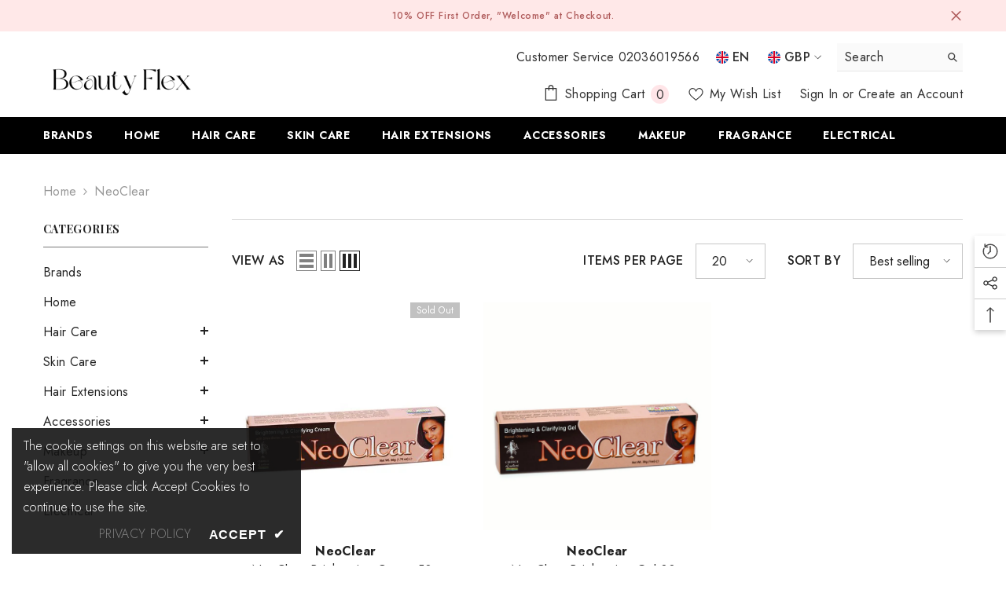

--- FILE ---
content_type: text/html; charset=utf-8
request_url: https://www.beautyflex.co.uk/collections/neoclear
body_size: 74496
content:
<!doctype html><html class="no-js" lang="en">
    <head>
        <meta charset="utf-8">
        <meta http-equiv="X-UA-Compatible" content="IE=edge">
        <meta name="viewport" content="width=device-width,initial-scale=1">
        <meta name="theme-color" content="">
        <link rel="canonical" href="https://www.beautyflex.co.uk/collections/neoclear" canonical-shop-url="https://www.beautyflex.co.uk/"><link rel="shortcut icon" href="//www.beautyflex.co.uk/cdn/shop/files/favicon_32x32.png?v=1613556460" type="image/png"><link rel="preconnect" href="https://cdn.shopify.com" crossorigin>
        <title>NeoClear  &ndash; Beauty Flex UK</title>

<meta property="og:site_name" content="Beauty Flex UK">
<meta property="og:url" content="https://www.beautyflex.co.uk/collections/neoclear">
<meta property="og:title" content="NeoClear">
<meta property="og:type" content="product.group">
<meta property="og:description" content="Shop for the best Afro &amp; European Hair Care &amp; Skin Care Beauty products online UK. Official Stockist of over 100 new &amp; established Beauty Brands from UK and from around the world. Products include Natural Hair Care, Skin Care, Make Up, Hair Extensions and Hair Accessories."><meta name="twitter:card" content="summary_large_image">
<meta name="twitter:title" content="NeoClear">
<meta name="twitter:description" content="Shop for the best Afro &amp; European Hair Care &amp; Skin Care Beauty products online UK. Official Stockist of over 100 new &amp; established Beauty Brands from UK and from around the world. Products include Natural Hair Care, Skin Care, Make Up, Hair Extensions and Hair Accessories.">

        <script>window.performance && window.performance.mark && window.performance.mark('shopify.content_for_header.start');</script><meta name="google-site-verification" content="JimpQA8mYomvHYuVpHp6kQNzDzNvQYBIQ-1hH_BGOcg">
<meta name="facebook-domain-verification" content="tll1kf95wjcghf6z325hmu09i7w5vr">
<meta name="facebook-domain-verification" content="uftkvrxikvm0vb7yhmoebpx8fuo6tx">
<meta id="shopify-digital-wallet" name="shopify-digital-wallet" content="/52886405320/digital_wallets/dialog">
<meta name="shopify-checkout-api-token" content="c86fd7e7f4265d87e6822c55a4866a7e">
<meta id="in-context-paypal-metadata" data-shop-id="52886405320" data-venmo-supported="false" data-environment="production" data-locale="en_US" data-paypal-v4="true" data-currency="GBP">
<link rel="alternate" type="application/atom+xml" title="Feed" href="/collections/neoclear.atom" />
<link rel="alternate" type="application/json+oembed" href="https://www.beautyflex.co.uk/collections/neoclear.oembed">
<script async="async" src="/checkouts/internal/preloads.js?locale=en-GB"></script>
<link rel="preconnect" href="https://shop.app" crossorigin="anonymous">
<script async="async" src="https://shop.app/checkouts/internal/preloads.js?locale=en-GB&shop_id=52886405320" crossorigin="anonymous"></script>
<script id="apple-pay-shop-capabilities" type="application/json">{"shopId":52886405320,"countryCode":"GB","currencyCode":"GBP","merchantCapabilities":["supports3DS"],"merchantId":"gid:\/\/shopify\/Shop\/52886405320","merchantName":"Beauty Flex UK","requiredBillingContactFields":["postalAddress","email","phone"],"requiredShippingContactFields":["postalAddress","email","phone"],"shippingType":"shipping","supportedNetworks":["visa","maestro","masterCard","amex","discover","elo"],"total":{"type":"pending","label":"Beauty Flex UK","amount":"1.00"},"shopifyPaymentsEnabled":true,"supportsSubscriptions":true}</script>
<script id="shopify-features" type="application/json">{"accessToken":"c86fd7e7f4265d87e6822c55a4866a7e","betas":["rich-media-storefront-analytics"],"domain":"www.beautyflex.co.uk","predictiveSearch":true,"shopId":52886405320,"locale":"en"}</script>
<script>var Shopify = Shopify || {};
Shopify.shop = "beauty-flex-uk.myshopify.com";
Shopify.locale = "en";
Shopify.currency = {"active":"GBP","rate":"1.0"};
Shopify.country = "GB";
Shopify.theme = {"name":"ella-6-6-1-theme-source","id":141789692133,"schema_name":"Ella","schema_version":"6.6.1","theme_store_id":null,"role":"main"};
Shopify.theme.handle = "null";
Shopify.theme.style = {"id":null,"handle":null};
Shopify.cdnHost = "www.beautyflex.co.uk/cdn";
Shopify.routes = Shopify.routes || {};
Shopify.routes.root = "/";</script>
<script type="module">!function(o){(o.Shopify=o.Shopify||{}).modules=!0}(window);</script>
<script>!function(o){function n(){var o=[];function n(){o.push(Array.prototype.slice.apply(arguments))}return n.q=o,n}var t=o.Shopify=o.Shopify||{};t.loadFeatures=n(),t.autoloadFeatures=n()}(window);</script>
<script>
  window.ShopifyPay = window.ShopifyPay || {};
  window.ShopifyPay.apiHost = "shop.app\/pay";
  window.ShopifyPay.redirectState = null;
</script>
<script id="shop-js-analytics" type="application/json">{"pageType":"collection"}</script>
<script defer="defer" async type="module" src="//www.beautyflex.co.uk/cdn/shopifycloud/shop-js/modules/v2/client.init-shop-cart-sync_BApSsMSl.en.esm.js"></script>
<script defer="defer" async type="module" src="//www.beautyflex.co.uk/cdn/shopifycloud/shop-js/modules/v2/chunk.common_CBoos6YZ.esm.js"></script>
<script type="module">
  await import("//www.beautyflex.co.uk/cdn/shopifycloud/shop-js/modules/v2/client.init-shop-cart-sync_BApSsMSl.en.esm.js");
await import("//www.beautyflex.co.uk/cdn/shopifycloud/shop-js/modules/v2/chunk.common_CBoos6YZ.esm.js");

  window.Shopify.SignInWithShop?.initShopCartSync?.({"fedCMEnabled":true,"windoidEnabled":true});

</script>
<script>
  window.Shopify = window.Shopify || {};
  if (!window.Shopify.featureAssets) window.Shopify.featureAssets = {};
  window.Shopify.featureAssets['shop-js'] = {"shop-cart-sync":["modules/v2/client.shop-cart-sync_DJczDl9f.en.esm.js","modules/v2/chunk.common_CBoos6YZ.esm.js"],"init-fed-cm":["modules/v2/client.init-fed-cm_BzwGC0Wi.en.esm.js","modules/v2/chunk.common_CBoos6YZ.esm.js"],"init-windoid":["modules/v2/client.init-windoid_BS26ThXS.en.esm.js","modules/v2/chunk.common_CBoos6YZ.esm.js"],"shop-cash-offers":["modules/v2/client.shop-cash-offers_DthCPNIO.en.esm.js","modules/v2/chunk.common_CBoos6YZ.esm.js","modules/v2/chunk.modal_Bu1hFZFC.esm.js"],"shop-button":["modules/v2/client.shop-button_D_JX508o.en.esm.js","modules/v2/chunk.common_CBoos6YZ.esm.js"],"init-shop-email-lookup-coordinator":["modules/v2/client.init-shop-email-lookup-coordinator_DFwWcvrS.en.esm.js","modules/v2/chunk.common_CBoos6YZ.esm.js"],"shop-toast-manager":["modules/v2/client.shop-toast-manager_tEhgP2F9.en.esm.js","modules/v2/chunk.common_CBoos6YZ.esm.js"],"shop-login-button":["modules/v2/client.shop-login-button_DwLgFT0K.en.esm.js","modules/v2/chunk.common_CBoos6YZ.esm.js","modules/v2/chunk.modal_Bu1hFZFC.esm.js"],"avatar":["modules/v2/client.avatar_BTnouDA3.en.esm.js"],"init-shop-cart-sync":["modules/v2/client.init-shop-cart-sync_BApSsMSl.en.esm.js","modules/v2/chunk.common_CBoos6YZ.esm.js"],"pay-button":["modules/v2/client.pay-button_BuNmcIr_.en.esm.js","modules/v2/chunk.common_CBoos6YZ.esm.js"],"init-shop-for-new-customer-accounts":["modules/v2/client.init-shop-for-new-customer-accounts_DrjXSI53.en.esm.js","modules/v2/client.shop-login-button_DwLgFT0K.en.esm.js","modules/v2/chunk.common_CBoos6YZ.esm.js","modules/v2/chunk.modal_Bu1hFZFC.esm.js"],"init-customer-accounts-sign-up":["modules/v2/client.init-customer-accounts-sign-up_TlVCiykN.en.esm.js","modules/v2/client.shop-login-button_DwLgFT0K.en.esm.js","modules/v2/chunk.common_CBoos6YZ.esm.js","modules/v2/chunk.modal_Bu1hFZFC.esm.js"],"shop-follow-button":["modules/v2/client.shop-follow-button_C5D3XtBb.en.esm.js","modules/v2/chunk.common_CBoos6YZ.esm.js","modules/v2/chunk.modal_Bu1hFZFC.esm.js"],"checkout-modal":["modules/v2/client.checkout-modal_8TC_1FUY.en.esm.js","modules/v2/chunk.common_CBoos6YZ.esm.js","modules/v2/chunk.modal_Bu1hFZFC.esm.js"],"init-customer-accounts":["modules/v2/client.init-customer-accounts_C0Oh2ljF.en.esm.js","modules/v2/client.shop-login-button_DwLgFT0K.en.esm.js","modules/v2/chunk.common_CBoos6YZ.esm.js","modules/v2/chunk.modal_Bu1hFZFC.esm.js"],"lead-capture":["modules/v2/client.lead-capture_Cq0gfm7I.en.esm.js","modules/v2/chunk.common_CBoos6YZ.esm.js","modules/v2/chunk.modal_Bu1hFZFC.esm.js"],"shop-login":["modules/v2/client.shop-login_BmtnoEUo.en.esm.js","modules/v2/chunk.common_CBoos6YZ.esm.js","modules/v2/chunk.modal_Bu1hFZFC.esm.js"],"payment-terms":["modules/v2/client.payment-terms_BHOWV7U_.en.esm.js","modules/v2/chunk.common_CBoos6YZ.esm.js","modules/v2/chunk.modal_Bu1hFZFC.esm.js"]};
</script>
<script id="__st">var __st={"a":52886405320,"offset":0,"reqid":"50e47ce3-f323-466d-9277-26b9257c87b4-1768878688","pageurl":"www.beautyflex.co.uk\/collections\/neoclear","u":"8f82d183b31c","p":"collection","rtyp":"collection","rid":321880129736};</script>
<script>window.ShopifyPaypalV4VisibilityTracking = true;</script>
<script id="captcha-bootstrap">!function(){'use strict';const t='contact',e='account',n='new_comment',o=[[t,t],['blogs',n],['comments',n],[t,'customer']],c=[[e,'customer_login'],[e,'guest_login'],[e,'recover_customer_password'],[e,'create_customer']],r=t=>t.map((([t,e])=>`form[action*='/${t}']:not([data-nocaptcha='true']) input[name='form_type'][value='${e}']`)).join(','),a=t=>()=>t?[...document.querySelectorAll(t)].map((t=>t.form)):[];function s(){const t=[...o],e=r(t);return a(e)}const i='password',u='form_key',d=['recaptcha-v3-token','g-recaptcha-response','h-captcha-response',i],f=()=>{try{return window.sessionStorage}catch{return}},m='__shopify_v',_=t=>t.elements[u];function p(t,e,n=!1){try{const o=window.sessionStorage,c=JSON.parse(o.getItem(e)),{data:r}=function(t){const{data:e,action:n}=t;return t[m]||n?{data:e,action:n}:{data:t,action:n}}(c);for(const[e,n]of Object.entries(r))t.elements[e]&&(t.elements[e].value=n);n&&o.removeItem(e)}catch(o){console.error('form repopulation failed',{error:o})}}const l='form_type',E='cptcha';function T(t){t.dataset[E]=!0}const w=window,h=w.document,L='Shopify',v='ce_forms',y='captcha';let A=!1;((t,e)=>{const n=(g='f06e6c50-85a8-45c8-87d0-21a2b65856fe',I='https://cdn.shopify.com/shopifycloud/storefront-forms-hcaptcha/ce_storefront_forms_captcha_hcaptcha.v1.5.2.iife.js',D={infoText:'Protected by hCaptcha',privacyText:'Privacy',termsText:'Terms'},(t,e,n)=>{const o=w[L][v],c=o.bindForm;if(c)return c(t,g,e,D).then(n);var r;o.q.push([[t,g,e,D],n]),r=I,A||(h.body.append(Object.assign(h.createElement('script'),{id:'captcha-provider',async:!0,src:r})),A=!0)});var g,I,D;w[L]=w[L]||{},w[L][v]=w[L][v]||{},w[L][v].q=[],w[L][y]=w[L][y]||{},w[L][y].protect=function(t,e){n(t,void 0,e),T(t)},Object.freeze(w[L][y]),function(t,e,n,w,h,L){const[v,y,A,g]=function(t,e,n){const i=e?o:[],u=t?c:[],d=[...i,...u],f=r(d),m=r(i),_=r(d.filter((([t,e])=>n.includes(e))));return[a(f),a(m),a(_),s()]}(w,h,L),I=t=>{const e=t.target;return e instanceof HTMLFormElement?e:e&&e.form},D=t=>v().includes(t);t.addEventListener('submit',(t=>{const e=I(t);if(!e)return;const n=D(e)&&!e.dataset.hcaptchaBound&&!e.dataset.recaptchaBound,o=_(e),c=g().includes(e)&&(!o||!o.value);(n||c)&&t.preventDefault(),c&&!n&&(function(t){try{if(!f())return;!function(t){const e=f();if(!e)return;const n=_(t);if(!n)return;const o=n.value;o&&e.removeItem(o)}(t);const e=Array.from(Array(32),(()=>Math.random().toString(36)[2])).join('');!function(t,e){_(t)||t.append(Object.assign(document.createElement('input'),{type:'hidden',name:u})),t.elements[u].value=e}(t,e),function(t,e){const n=f();if(!n)return;const o=[...t.querySelectorAll(`input[type='${i}']`)].map((({name:t})=>t)),c=[...d,...o],r={};for(const[a,s]of new FormData(t).entries())c.includes(a)||(r[a]=s);n.setItem(e,JSON.stringify({[m]:1,action:t.action,data:r}))}(t,e)}catch(e){console.error('failed to persist form',e)}}(e),e.submit())}));const S=(t,e)=>{t&&!t.dataset[E]&&(n(t,e.some((e=>e===t))),T(t))};for(const o of['focusin','change'])t.addEventListener(o,(t=>{const e=I(t);D(e)&&S(e,y())}));const B=e.get('form_key'),M=e.get(l),P=B&&M;t.addEventListener('DOMContentLoaded',(()=>{const t=y();if(P)for(const e of t)e.elements[l].value===M&&p(e,B);[...new Set([...A(),...v().filter((t=>'true'===t.dataset.shopifyCaptcha))])].forEach((e=>S(e,t)))}))}(h,new URLSearchParams(w.location.search),n,t,e,['guest_login'])})(!0,!0)}();</script>
<script integrity="sha256-4kQ18oKyAcykRKYeNunJcIwy7WH5gtpwJnB7kiuLZ1E=" data-source-attribution="shopify.loadfeatures" defer="defer" src="//www.beautyflex.co.uk/cdn/shopifycloud/storefront/assets/storefront/load_feature-a0a9edcb.js" crossorigin="anonymous"></script>
<script crossorigin="anonymous" defer="defer" src="//www.beautyflex.co.uk/cdn/shopifycloud/storefront/assets/shopify_pay/storefront-65b4c6d7.js?v=20250812"></script>
<script data-source-attribution="shopify.dynamic_checkout.dynamic.init">var Shopify=Shopify||{};Shopify.PaymentButton=Shopify.PaymentButton||{isStorefrontPortableWallets:!0,init:function(){window.Shopify.PaymentButton.init=function(){};var t=document.createElement("script");t.src="https://www.beautyflex.co.uk/cdn/shopifycloud/portable-wallets/latest/portable-wallets.en.js",t.type="module",document.head.appendChild(t)}};
</script>
<script data-source-attribution="shopify.dynamic_checkout.buyer_consent">
  function portableWalletsHideBuyerConsent(e){var t=document.getElementById("shopify-buyer-consent"),n=document.getElementById("shopify-subscription-policy-button");t&&n&&(t.classList.add("hidden"),t.setAttribute("aria-hidden","true"),n.removeEventListener("click",e))}function portableWalletsShowBuyerConsent(e){var t=document.getElementById("shopify-buyer-consent"),n=document.getElementById("shopify-subscription-policy-button");t&&n&&(t.classList.remove("hidden"),t.removeAttribute("aria-hidden"),n.addEventListener("click",e))}window.Shopify?.PaymentButton&&(window.Shopify.PaymentButton.hideBuyerConsent=portableWalletsHideBuyerConsent,window.Shopify.PaymentButton.showBuyerConsent=portableWalletsShowBuyerConsent);
</script>
<script data-source-attribution="shopify.dynamic_checkout.cart.bootstrap">document.addEventListener("DOMContentLoaded",(function(){function t(){return document.querySelector("shopify-accelerated-checkout-cart, shopify-accelerated-checkout")}if(t())Shopify.PaymentButton.init();else{new MutationObserver((function(e,n){t()&&(Shopify.PaymentButton.init(),n.disconnect())})).observe(document.body,{childList:!0,subtree:!0})}}));
</script>
<link id="shopify-accelerated-checkout-styles" rel="stylesheet" media="screen" href="https://www.beautyflex.co.uk/cdn/shopifycloud/portable-wallets/latest/accelerated-checkout-backwards-compat.css" crossorigin="anonymous">
<style id="shopify-accelerated-checkout-cart">
        #shopify-buyer-consent {
  margin-top: 1em;
  display: inline-block;
  width: 100%;
}

#shopify-buyer-consent.hidden {
  display: none;
}

#shopify-subscription-policy-button {
  background: none;
  border: none;
  padding: 0;
  text-decoration: underline;
  font-size: inherit;
  cursor: pointer;
}

#shopify-subscription-policy-button::before {
  box-shadow: none;
}

      </style>
<script id="sections-script" data-sections="header-navigation-plain,header-mobile" defer="defer" src="//www.beautyflex.co.uk/cdn/shop/t/6/compiled_assets/scripts.js?1482"></script>
<script>window.performance && window.performance.mark && window.performance.mark('shopify.content_for_header.end');</script>
        <style>@import url('https://fonts.googleapis.com/css?family=Jost:300,300i,400,400i,500,500i,600,600i,700,700i,800,800i&display=swap');
                @import url('https://fonts.googleapis.com/css?family=Playfair+Display:300,300i,400,400i,500,500i,600,600i,700,700i,800,800i&display=swap');
                    :root {
        --font-family-1: Jost;
        --font-family-2: Playfair Display;

        /* Settings Body */--font-body-family: Jost;--font-body-size: 16px;--font-body-weight: 400;--body-line-height: 26px;--body-letter-spacing: .02em;

        /* Settings Heading */--font-heading-family: Playfair Display;--font-heading-size: 24px;--font-heading-weight: 900;--font-heading-style: normal;--heading-line-height: 24px;--heading-letter-spacing: .02em;--heading-text-transform: capitalize;--heading-border-height: 2px;

        /* Menu Lv1 */--font-menu-lv1-family: Jost;--font-menu-lv1-size: 14px;--font-menu-lv1-weight: 700;--menu-lv1-line-height: 24px;--menu-lv1-letter-spacing: .05em;--menu-lv1-text-transform: uppercase;

        /* Menu Lv2 */--font-menu-lv2-family: Jost;--font-menu-lv2-size: 14px;--font-menu-lv2-weight: 400;--menu-lv2-line-height: 24px;--menu-lv2-letter-spacing: 0;--menu-lv2-text-transform: capitalize;

        /* Menu Lv3 */--font-menu-lv3-family: Jost;--font-menu-lv3-size: 14px;--font-menu-lv3-weight: 400;--menu-lv3-line-height: 24px;--menu-lv3-letter-spacing: 0;--menu-lv3-text-transform: capitalize;

        /* Mega Menu Lv2 */--font-mega-menu-lv2-family: Jost;--font-mega-menu-lv2-size: 14px;--font-mega-menu-lv2-weight: 700;--font-mega-menu-lv2-style: normal;--mega-menu-lv2-line-height: 24px;--mega-menu-lv2-letter-spacing: 0;--mega-menu-lv2-text-transform: uppercase;

        /* Mega Menu Lv3 */--font-mega-menu-lv3-family: Jost;--font-mega-menu-lv3-size: 14px;--font-mega-menu-lv3-weight: 400;--mega-menu-lv3-line-height: 24px;--mega-menu-lv3-letter-spacing: 0;--mega-menu-lv3-text-transform: capitalize;

        /* Product Card Title */--product-title-font: Jost;--product-title-font-size : 16px;--product-title-font-weight : 400;--product-title-line-height: 22px;--product-title-letter-spacing: .02em;--product-title-line-text : 2;--product-title-text-transform : capitalize;--product-title-margin-bottom: 10px;

        /* Product Card Vendor */--product-vendor-font: Jost;--product-vendor-font-size : 16px;--product-vendor-font-weight : 700;--product-vendor-font-style : normal;--product-vendor-line-height: 24px;--product-vendor-letter-spacing: .02em;--product-vendor-text-transform : capitalize;--product-vendor-margin-bottom: 0px;--product-vendor-margin-top: 0px;

        /* Product Card Price */--product-price-font: Jost;--product-price-font-size : 16px;--product-price-font-weight : 600;--product-price-line-height: 22px;--product-price-letter-spacing: 0;--product-price-margin-top: 0px;--product-price-margin-bottom: 13px;

        /* Product Card Badge */--badge-font: Jost;--badge-font-size : 12px;--badge-font-weight : 400;--badge-text-transform : capitalize;--badge-letter-spacing: .02em;--badge-line-height: 20px;--badge-border-radius: 0px;--badge-padding-top: 0px;--badge-padding-bottom: 0px;--badge-padding-left-right: 8px;--badge-postion-top: 0px;--badge-postion-left-right: 0px;

        /* Product Quickview */
        --product-quickview-font-size : 12px; --product-quickview-line-height: 23px; --product-quickview-border-radius: 1px; --product-quickview-padding-top: 0px; --product-quickview-padding-bottom: 0px; --product-quickview-padding-left-right: 7px; --product-quickview-sold-out-product: #e95144;--product-quickview-box-shadow: none;/* Blog Card Tile */--blog-title-font: Jost;--blog-title-font-size : 16px; --blog-title-font-weight : 700; --blog-title-line-height: 25px; --blog-title-letter-spacing: 0; --blog-title-text-transform : capitalize;

        /* Blog Card Info (Date, Author) */--blog-info-font: Jost;--blog-info-font-size : 14px; --blog-info-font-weight : 400; --blog-info-line-height: 20px; --blog-info-letter-spacing: .02em; --blog-info-text-transform : uppercase;

        /* Button 1 */--btn-1-font-family: Jost;--btn-1-font-size: 16px; --btn-1-font-weight: 700; --btn-1-text-transform: uppercase; --btn-1-line-height: 24px; --btn-1-letter-spacing: .05em; --btn-1-text-align: center; --btn-1-border-radius: 0px; --btn-1-border-width: 2px; --btn-1-border-style: solid; --btn-1-padding-top: 11px; --btn-1-padding-bottom: 11px; --btn-1-horizontal-length: 5px; --btn-1-vertical-length: 5px; --btn-1-blur-radius: 0px; --btn-1-spread: 0px;
        --btn-1-all-bg-opacity: #a1decd;--btn-1-all-bg-opacity-hover: #000000;--btn-1-inset: ;/* Button 2 */--btn-2-font-family: Playfair Display;--btn-2-font-size: 18px; --btn-2-font-weight: 500; --btn-2-text-transform: uppercase; --btn-2-line-height: 23px; --btn-2-letter-spacing: .05em; --btn-2-text-align: right; --btn-2-border-radius: 0px; --btn-2-border-width: 1px; --btn-2-border-style: solid; --btn-2-padding-top: 20px; --btn-2-padding-bottom: 20px; --btn-2-horizontal-length: 5px; --btn-2-vertical-length: 5px; --btn-2-blur-radius: 0px; --btn-2-spread: 0px;
        --btn-2-all-bg-opacity: #000000;--btn-2-all-bg-opacity-hover: #a1decd;--btn-2-inset: ;/* Button 3 */--btn-3-font-family: Jost;--btn-3-font-size: 16px; --btn-3-font-weight: 600; --btn-3-text-transform: capitalize; --btn-3-line-height: 24px; --btn-3-letter-spacing: .02em; --btn-3-text-align: center; --btn-3-border-radius: 0px; --btn-3-border-width: 2px; --btn-3-border-style: solid; --btn-3-padding-top: 11px; --btn-3-padding-bottom: 11px; --btn-3-horizontal-length: 5px; --btn-3-vertical-length: 5px; --btn-3-blur-radius: 0px; --btn-3-spread: 0px;
        --btn-3-all-bg-opacity: #000000;--btn-3-all-bg-opacity-hover: #a1decd;--btn-3-inset: ;/* Footer Heading */--footer-heading-font-family: Jost;--footer-heading-font-size : 16px; --footer-heading-font-weight : 700; --footer-heading-line-height : 28px; --footer-heading-letter-spacing : 0; --footer-heading-text-transform : uppercase;

        /* Footer Link */--footer-link-font-family: Jost;--footer-link-font-size : 14px; --footer-link-font-weight : ; --footer-link-line-height : 35px; --footer-link-letter-spacing : 0; --footer-link-text-transform : capitalize;

        /* Page Title */--font-page-title-family: Jost;--font-page-title-size: 24px; --font-page-title-weight: 400; --font-page-title-style: normal; --page-title-line-height: 20px; --page-title-letter-spacing: .02em; --page-title-text-transform: uppercase;

        /* Font Product Tab Title */
        --font-tab-type-1: Jost; --font-tab-type-2: Playfair Display;

        /* Text Size */
        --text-size-font-size : 10px; --text-size-font-weight : 400; --text-size-line-height : 22px; --text-size-letter-spacing : 0; --text-size-text-transform : uppercase; --text-size-color : #787878;

        /* Font Weight */
        --font-weight-normal: 400; --font-weight-medium: 500; --font-weight-semibold: 600; --font-weight-bold: 700; --font-weight-bolder: 800; --font-weight-black: 900;

        /* Radio Button */
        --form-label-checkbox-before-bg: #fff; --form-label-checkbox-before-border: #cecece; --form-label-checkbox-before-bg-checked: #000;

        /* Conatiner */
        --body-custom-width-container: 1800px;

        /* Layout Boxed */
        --color-background-layout-boxed: #f8f8f8;/* Arrow */
        --position-horizontal-slick-arrow: 0;

        /* General Color*/
        --color-text: #232323; --color-text2: #969696; --color-global: #232323; --color-white: #FFFFFF; --color-grey: #868686; --color-black: #202020; --color-base-text-rgb: 35, 35, 35; --color-base-text2-rgb: 150, 150, 150; --color-background: #ffffff; --color-background-rgb: 255, 255, 255; --color-background-overylay: rgba(255, 255, 255, 0.9); --color-base-accent-text: ; --color-base-accent-1: ; --color-base-accent-2: ; --color-link: #232323; --color-link-hover: #232323; --color-error: #D93333; --color-error-bg: #FCEEEE; --color-success: #5A5A5A; --color-success-bg: #DFF0D8; --color-info: #202020; --color-info-bg: #FFF2DD; --color-link-underline: rgba(35, 35, 35, 0.5); --color-breadcrumb: #999999; --colors-breadcrumb-hover: #232323;--colors-breadcrumb-active: #999999; --border-global: #e6e6e6; --bg-global: #fafafa; --bg-planceholder: #fafafa; --color-warning: #fff; --bg-warning: #e0b252; --color-background-10 : #e9e9e9; --color-background-20 : #d3d3d3; --color-background-30 : #bdbdbd; --color-background-50 : #919191; --color-background-global : #919191;

        /* Arrow Color */
        --arrow-color: #232323; --arrow-background-color: #fff; --arrow-border-color: #cccccc;--arrow-color-hover: #ffffff;--arrow-background-color-hover: #232323;--arrow-border-color-hover: #232323;--arrow-width: 35px;--arrow-height: 35px;--arrow-size: 35px;--arrow-size-icon: 17px;--arrow-border-radius: 50%;--arrow-border-width: 1px;--arrow-width-half: -17px;

        /* Pagination Color */
        --pagination-item-color: #3c3c3c; --pagination-item-color-active: #3c3c3c; --pagination-item-bg-color: #fff;--pagination-item-bg-color-active: #fff;--pagination-item-border-color: #fff;--pagination-item-border-color-active: #3c3c3c;--pagination-arrow-color: #3c3c3c;--pagination-arrow-color-active: #3c3c3c;--pagination-arrow-bg-color: #fff;--pagination-arrow-bg-color-active: #fff;--pagination-arrow-border-color: #fff;--pagination-arrow-border-color-active: #fff;

        /* Dots Color */
        --dots-color: rgba(0,0,0,0);--dots-border-color: #868686;--dots-color-active: #000000;--dots-border-color-active: #000000;--dots-style2-background-opacity: #00000050;--dots-width: 12px;--dots-height: 12px;

        /* Button Color */
        --btn-1-color: #FFFFFF;--btn-1-bg: #000000;--btn-1-border: #000000;--btn-1-color-hover: #000000;--btn-1-bg-hover: #ffffff;--btn-1-border-hover: #000000;
        --btn-2-color: #232323;--btn-2-bg: #FFFFFF;--btn-2-border: #727272;--btn-2-color-hover: #FFFFFF;--btn-2-bg-hover: #232323;--btn-2-border-hover: #232323;
        --btn-3-color: #FFFFFF;--btn-3-bg: #e9514b;--btn-3-border: #e9514b;--btn-3-color-hover: #ffffff;--btn-3-bg-hover: #e9514b;--btn-3-border-hover: #e9514b;
        --anchor-transition: all ease .3s;--bg-white: #ffffff;--bg-black: #000000;--bg-grey: #808080;--icon: var(--color-text);--text-cart: #3c3c3c;--duration-short: 100ms;--duration-default: 350ms;--duration-long: 500ms;--form-input-bg: #ffffff;--form-input-border: #c7c7c7;--form-input-color: #232323;--form-input-placeholder: #868686;--form-label: #232323;

        --new-badge-color: #ffffff;--new-badge-bg: #62a78c;--sale-badge-color: #ffffff;--sale-badge-bg: #ea4226;--sold-out-badge-color: #ffffff;--sold-out-badge-bg: #c1c1c1;--custom-badge-color: #ffffff;--custom-badge-bg: #505050;--bundle-badge-color: #ffffff;--bundle-badge-bg: #232323;
        
        --product-title-color : #232323;--product-title-color-hover : #232323;--product-vendor-color : #232323;--product-price-color : #232323;--product-sale-price-color : #ea4226;--product-compare-price-color : #969696;--product-countdown-color : #c12e48;--product-countdown-bg-color : #ffffff;

        --product-swatch-border : #cbcbcb;--product-swatch-border-active : #232323;--product-swatch-width : 40px;--product-swatch-height : 40px;--product-swatch-border-radius : 0px;--product-swatch-color-width : 40px;--product-swatch-color-height : 40px;--product-swatch-color-border-radius : 20px;

        --product-wishlist-color : #000000;--product-wishlist-bg : #f5f5f5;--product-wishlist-border : transparent;--product-wishlist-color-added : #ffffff;--product-wishlist-bg-added : #000000;--product-wishlist-border-added : transparent;--product-compare-color : #000000;--product-compare-bg : #FFFFFF;--product-compare-color-added : #D12442; --product-compare-bg-added : #FFFFFF; --product-hot-stock-text-color : #d62828; --product-quick-view-color : #ffffff; --product-cart-image-fit : unset; --product-title-variant-font-size: 16px;--product-quick-view-bg: rgba(35, 40, 48, 0.9);--product-quick-view-bg-above-button: rgba(35, 40, 48, 0.7);--product-quick-view-color-hover : #FFFFFF;--product-quick-view-bg-hover : #232830;--product-action-color : #000000;--product-action-bg : #ffffff;--product-action-border : #000000;--product-action-color-hover : #FFFFFF;--product-action-bg-hover : #000000;--product-action-border-hover : #000000;

        /* Multilevel Category Filter */
        --color-label-multiLevel-categories: #232323;--bg-label-multiLevel-categories: #fff;--color-button-multiLevel-categories: #fff;--bg-button-multiLevel-categories: #ff8b21;--border-button-multiLevel-categories: #ff736b;--hover-color-button-multiLevel-categories: #fff;--hover-bg-button-multiLevel-categories: #ff8b21;--cart-item-bg : #ffffff;--cart-item-border : #e8e8e8;--cart-item-border-width : 1px;--cart-item-border-style : solid;--free-shipping-height : 10px;--free-shipping-border-radius : 20px;--free-shipping-color : #727272; --free-shipping-bg : #ededed;--free-shipping-bg-1: #f44336;--free-shipping-bg-2: #ffc206;--free-shipping-bg-3: #69c69c;--free-shipping-bg-4: #69c69c; --free-shipping-min-height : 20.0px;--w-product-swatch-custom: 30px;--h-product-swatch-custom: 30px;--w-product-swatch-custom-mb: 20px;--h-product-swatch-custom-mb: 20px;--font-size-product-swatch-more: 12px;--swatch-border : #cbcbcb;--swatch-border-active : #232323;

        --variant-size: #232323;--variant-size-border: #e7e7e7;--variant-size-bg: #ffffff;--variant-size-hover: #ffffff;--variant-size-border-hover: #232323;--variant-size-bg-hover: #232323;--variant-bg : #ffffff; --variant-color : #232323; --variant-bg-active : #ffffff; --variant-color-active : #232323;

        --fontsize-text-social: 12px;
        --page-content-distance: 64px;--sidebar-content-distance: 40px;--button-transition-ease: cubic-bezier(.25,.46,.45,.94);

        /* Loading Spinner Color */
        --spinner-top-color: #fc0; --spinner-right-color: #4dd4c6; --spinner-bottom-color: #f00; --spinner-left-color: #f6f6f6;

        /* Product Card Marquee */
        --product-marquee-background-color: ;--product-marquee-text-color: #FFFFFF;--product-marquee-text-size: 14px;--product-marquee-text-mobile-size: 14px;--product-marquee-text-weight: 400;--product-marquee-text-transform: none;--product-marquee-text-style: italic;--product-marquee-speed: ; --product-marquee-line-height: calc(var(--product-marquee-text-mobile-size) * 1.5);
    }
</style>
        <link href="//www.beautyflex.co.uk/cdn/shop/t/6/assets/base.css?v=15186876630527182481717067902" rel="stylesheet" type="text/css" media="all" />
<link href="//www.beautyflex.co.uk/cdn/shop/t/6/assets/fade-up-animation.css?v=148448505227430981271717067904" rel="stylesheet" type="text/css" media="all" />
<link href="//www.beautyflex.co.uk/cdn/shop/t/6/assets/animated.css?v=91884483947907798981717067902" rel="stylesheet" type="text/css" media="all" />
<link href="//www.beautyflex.co.uk/cdn/shop/t/6/assets/component-card.css?v=105615536702400533911717067903" rel="stylesheet" type="text/css" media="all" />
<link href="//www.beautyflex.co.uk/cdn/shop/t/6/assets/component-loading-overlay.css?v=23413779889692260311717067903" rel="stylesheet" type="text/css" media="all" />
<link href="//www.beautyflex.co.uk/cdn/shop/t/6/assets/component-loading-banner.css?v=54989585009056051491717067903" rel="stylesheet" type="text/css" media="all" />
<link href="//www.beautyflex.co.uk/cdn/shop/t/6/assets/component-quick-cart.css?v=63370866881490003141717067904" rel="stylesheet" type="text/css" media="all" />
<link rel="stylesheet" href="//www.beautyflex.co.uk/cdn/shop/t/6/assets/vendor.css?v=164616260963476715651717067905" media="print" onload="this.media='all'">
<noscript><link href="//www.beautyflex.co.uk/cdn/shop/t/6/assets/vendor.css?v=164616260963476715651717067905" rel="stylesheet" type="text/css" media="all" /></noscript>


	<link href="//www.beautyflex.co.uk/cdn/shop/t/6/assets/component-card-03.css?v=132471949338805090541717067903" rel="stylesheet" type="text/css" media="all" />


<link href="//www.beautyflex.co.uk/cdn/shop/t/6/assets/component-predictive-search.css?v=110628222596022886011717067904" rel="stylesheet" type="text/css" media="all" />
<link rel="stylesheet" href="//www.beautyflex.co.uk/cdn/shop/t/6/assets/component-product-form.css?v=22444863787356217611717067904" media="print" onload="this.media='all'">
	<link rel="stylesheet" href="//www.beautyflex.co.uk/cdn/shop/t/6/assets/component-price.css?v=39994775429705471691717067904" media="print" onload="this.media='all'">
	<link rel="stylesheet" href="//www.beautyflex.co.uk/cdn/shop/t/6/assets/component-badge.css?v=58385199191654577521717067903" media="print" onload="this.media='all'">
	<link rel="stylesheet" href="//www.beautyflex.co.uk/cdn/shop/t/6/assets/component-rte.css?v=82502160534158932881717067904" media="print" onload="this.media='all'">
	<link rel="stylesheet" href="//www.beautyflex.co.uk/cdn/shop/t/6/assets/component-share.css?v=23553761141326501681717067904" media="print" onload="this.media='all'"><link rel="stylesheet" href="//www.beautyflex.co.uk/cdn/shop/t/6/assets/component-newsletter.css?v=111617043413587308161717067904" media="print" onload="this.media='all'">
<link rel="stylesheet" href="//www.beautyflex.co.uk/cdn/shop/t/6/assets/component-slider.css?v=37888473738646685221717067904" media="print" onload="this.media='all'">
<link rel="stylesheet" href="//www.beautyflex.co.uk/cdn/shop/t/6/assets/component-list-social.css?v=102044711114163579551717067903" media="print" onload="this.media='all'"><noscript><link href="//www.beautyflex.co.uk/cdn/shop/t/6/assets/component-product-form.css?v=22444863787356217611717067904" rel="stylesheet" type="text/css" media="all" /></noscript>
	<noscript><link href="//www.beautyflex.co.uk/cdn/shop/t/6/assets/component-price.css?v=39994775429705471691717067904" rel="stylesheet" type="text/css" media="all" /></noscript>
	<noscript><link href="//www.beautyflex.co.uk/cdn/shop/t/6/assets/component-badge.css?v=58385199191654577521717067903" rel="stylesheet" type="text/css" media="all" /></noscript>
	<noscript><link href="//www.beautyflex.co.uk/cdn/shop/t/6/assets/component-rte.css?v=82502160534158932881717067904" rel="stylesheet" type="text/css" media="all" /></noscript>
	<noscript><link href="//www.beautyflex.co.uk/cdn/shop/t/6/assets/component-share.css?v=23553761141326501681717067904" rel="stylesheet" type="text/css" media="all" /></noscript><noscript><link href="//www.beautyflex.co.uk/cdn/shop/t/6/assets/component-newsletter.css?v=111617043413587308161717067904" rel="stylesheet" type="text/css" media="all" /></noscript>
<noscript><link href="//www.beautyflex.co.uk/cdn/shop/t/6/assets/component-slider.css?v=37888473738646685221717067904" rel="stylesheet" type="text/css" media="all" /></noscript>
<noscript><link href="//www.beautyflex.co.uk/cdn/shop/t/6/assets/component-list-social.css?v=102044711114163579551717067903" rel="stylesheet" type="text/css" media="all" /></noscript>

<style type="text/css">
	.nav-title-mobile {display: none;}.list-menu--disclosure{display: none;position: absolute;min-width: 100%;width: 22rem;background-color: var(--bg-white);box-shadow: 0 1px 4px 0 rgb(0 0 0 / 15%);padding: 5px 0 5px 20px;opacity: 0;visibility: visible;pointer-events: none;transition: opacity var(--duration-default) ease, transform var(--duration-default) ease;}.list-menu--disclosure-2{margin-left: calc(100% - 15px);z-index: 2;top: -5px;}.list-menu--disclosure:focus {outline: none;}.list-menu--disclosure.localization-selector {max-height: 18rem;overflow: auto;width: 10rem;padding: 0.5rem;}.js menu-drawer > details > summary::before, .js menu-drawer > details[open]:not(.menu-opening) > summary::before {content: '';position: absolute;cursor: default;width: 100%;height: calc(100vh - 100%);height: calc(var(--viewport-height, 100vh) - (var(--header-bottom-position, 100%)));top: 100%;left: 0;background: var(--color-foreground-50);opacity: 0;visibility: hidden;z-index: 2;transition: opacity var(--duration-default) ease,visibility var(--duration-default) ease;}menu-drawer > details[open] > summary::before {visibility: visible;opacity: 1;}.menu-drawer {position: absolute;transform: translateX(-100%);visibility: hidden;z-index: 3;left: 0;top: 100%;width: 100%;max-width: calc(100vw - 4rem);padding: 0;border: 0.1rem solid var(--color-background-10);border-left: 0;border-bottom: 0;background-color: var(--bg-white);overflow-x: hidden;}.js .menu-drawer {height: calc(100vh - 100%);height: calc(var(--viewport-height, 100vh) - (var(--header-bottom-position, 100%)));}.js details[open] > .menu-drawer, .js details[open] > .menu-drawer__submenu {transition: transform var(--duration-default) ease, visibility var(--duration-default) ease;}.no-js details[open] > .menu-drawer, .js details[open].menu-opening > .menu-drawer, details[open].menu-opening > .menu-drawer__submenu {transform: translateX(0);visibility: visible;}@media screen and (min-width: 750px) {.menu-drawer {width: 40rem;}.no-js .menu-drawer {height: auto;}}.menu-drawer__inner-container {position: relative;height: 100%;}.menu-drawer__navigation-container {display: grid;grid-template-rows: 1fr auto;align-content: space-between;overflow-y: auto;height: 100%;}.menu-drawer__navigation {padding: 0 0 5.6rem 0;}.menu-drawer__inner-submenu {height: 100%;overflow-x: hidden;overflow-y: auto;}.no-js .menu-drawer__navigation {padding: 0;}.js .menu-drawer__menu li {width: 100%;border-bottom: 1px solid #e6e6e6;overflow: hidden;}.menu-drawer__menu-item{line-height: var(--body-line-height);letter-spacing: var(--body-letter-spacing);padding: 10px 20px 10px 15px;cursor: pointer;display: flex;align-items: center;justify-content: space-between;}.menu-drawer__menu-item .label{display: inline-block;vertical-align: middle;font-size: calc(var(--font-body-size) - 4px);font-weight: var(--font-weight-normal);letter-spacing: var(--body-letter-spacing);height: 20px;line-height: 20px;margin: 0 0 0 10px;padding: 0 5px;text-transform: uppercase;text-align: center;position: relative;}.menu-drawer__menu-item .label:before{content: "";position: absolute;border: 5px solid transparent;top: 50%;left: -9px;transform: translateY(-50%);}.menu-drawer__menu-item > .icon{width: 24px;height: 24px;margin: 0 10px 0 0;}.menu-drawer__menu-item > .symbol {position: absolute;right: 20px;top: 50%;transform: translateY(-50%);display: flex;align-items: center;justify-content: center;font-size: 0;pointer-events: none;}.menu-drawer__menu-item > .symbol .icon{width: 14px;height: 14px;opacity: .6;}.menu-mobile-icon .menu-drawer__menu-item{justify-content: flex-start;}.no-js .menu-drawer .menu-drawer__menu-item > .symbol {display: none;}.js .menu-drawer__submenu {position: absolute;top: 0;width: 100%;bottom: 0;left: 0;background-color: var(--bg-white);z-index: 1;transform: translateX(100%);visibility: hidden;}.js .menu-drawer__submenu .menu-drawer__submenu {overflow-y: auto;}.menu-drawer__close-button {display: block;width: 100%;padding: 10px 15px;background-color: transparent;border: none;background: #f6f8f9;position: relative;}.menu-drawer__close-button .symbol{position: absolute;top: auto;left: 20px;width: auto;height: 22px;z-index: 10;display: flex;align-items: center;justify-content: center;font-size: 0;pointer-events: none;}.menu-drawer__close-button .icon {display: inline-block;vertical-align: middle;width: 18px;height: 18px;transform: rotate(180deg);}.menu-drawer__close-button .text{max-width: calc(100% - 50px);white-space: nowrap;overflow: hidden;text-overflow: ellipsis;display: inline-block;vertical-align: top;width: 100%;margin: 0 auto;}.no-js .menu-drawer__close-button {display: none;}.menu-drawer__utility-links {padding: 2rem;}.menu-drawer__account {display: inline-flex;align-items: center;text-decoration: none;padding: 1.2rem;margin-left: -1.2rem;font-size: 1.4rem;}.menu-drawer__account .icon-account {height: 2rem;width: 2rem;margin-right: 1rem;}.menu-drawer .list-social {justify-content: flex-start;margin-left: -1.25rem;margin-top: 2rem;}.menu-drawer .list-social:empty {display: none;}.menu-drawer .list-social__link {padding: 1.3rem 1.25rem;}

	/* Style General */
	.d-block{display: block}.d-inline-block{display: inline-block}.d-flex{display: flex}.d-none {display: none}.d-grid{display: grid}.ver-alg-mid {vertical-align: middle}.ver-alg-top{vertical-align: top}
	.flex-jc-start{justify-content:flex-start}.flex-jc-end{justify-content:flex-end}.flex-jc-center{justify-content:center}.flex-jc-between{justify-content:space-between}.flex-jc-stretch{justify-content:stretch}.flex-align-start{align-items: flex-start}.flex-align-center{align-items: center}.flex-align-end{align-items: flex-end}.flex-align-stretch{align-items:stretch}.flex-wrap{flex-wrap: wrap}.flex-nowrap{flex-wrap: nowrap}.fd-row{flex-direction:row}.fd-row-reverse{flex-direction:row-reverse}.fd-column{flex-direction:column}.fd-column-reverse{flex-direction:column-reverse}.fg-0{flex-grow:0}.fs-0{flex-shrink:0}.gap-15{gap:15px}.gap-30{gap:30px}.gap-col-30{column-gap:30px}
	.p-relative{position:relative}.p-absolute{position:absolute}.p-static{position:static}.p-fixed{position:fixed;}
	.zi-1{z-index:1}.zi-2{z-index:2}.zi-3{z-index:3}.zi-5{z-index:5}.zi-6{z-index:6}.zi-7{z-index:7}.zi-9{z-index:9}.zi-10{z-index:10}.zi-99{z-index:99} .zi-100{z-index:100} .zi-101{z-index:101}
	.top-0{top:0}.top-100{top:100%}.top-auto{top:auto}.left-0{left:0}.left-auto{left:auto}.right-0{right:0}.right-auto{right:auto}.bottom-0{bottom:0}
	.middle-y{top:50%;transform:translateY(-50%)}.middle-x{left:50%;transform:translateX(-50%)}
	.opacity-0{opacity:0}.opacity-1{opacity:1}
	.o-hidden{overflow:hidden}.o-visible{overflow:visible}.o-unset{overflow:unset}.o-x-hidden{overflow-x:hidden}.o-y-auto{overflow-y:auto;}
	.pt-0{padding-top:0}.pt-2{padding-top:2px}.pt-5{padding-top:5px}.pt-10{padding-top:10px}.pt-10-imp{padding-top:10px !important}.pt-12{padding-top:12px}.pt-16{padding-top:16px}.pt-20{padding-top:20px}.pt-24{padding-top:24px}.pt-30{padding-top:30px}.pt-32{padding-top:32px}.pt-36{padding-top:36px}.pt-48{padding-top:48px}.pb-0{padding-bottom:0}.pb-5{padding-bottom:5px}.pb-10{padding-bottom:10px}.pb-10-imp{padding-bottom:10px !important}.pb-12{padding-bottom:12px}.pb-15{padding-bottom:15px}.pb-16{padding-bottom:16px}.pb-18{padding-bottom:18px}.pb-20{padding-bottom:20px}.pb-24{padding-bottom:24px}.pb-32{padding-bottom:32px}.pb-40{padding-bottom:40px}.pb-48{padding-bottom:48px}.pb-50{padding-bottom:50px}.pb-80{padding-bottom:80px}.pb-84{padding-bottom:84px}.pr-0{padding-right:0}.pr-5{padding-right: 5px}.pr-10{padding-right:10px}.pr-20{padding-right:20px}.pr-24{padding-right:24px}.pr-30{padding-right:30px}.pr-36{padding-right:36px}.pr-80{padding-right:80px}.pl-0{padding-left:0}.pl-12{padding-left:12px}.pl-20{padding-left:20px}.pl-24{padding-left:24px}.pl-36{padding-left:36px}.pl-48{padding-left:48px}.pl-52{padding-left:52px}.pl-80{padding-left:80px}.p-zero{padding:0}
	.m-lr-auto{margin:0 auto}.m-zero{margin:0}.ml-auto{margin-left:auto}.ml-0{margin-left:0}.ml-5{margin-left:5px}.ml-15{margin-left:15px}.ml-20{margin-left:20px}.ml-30{margin-left:30px}.mr-auto{margin-right:auto}.mr-0{margin-right:0}.mr-5{margin-right:5px}.mr-10{margin-right:10px}.mr-20{margin-right:20px}.mr-30{margin-right:30px}.mt-0{margin-top: 0}.mt-10{margin-top: 10px}.mt-15{margin-top: 15px}.mt-20{margin-top: 20px}.mt-25{margin-top: 25px}.mt-30{margin-top: 30px}.mt-40{margin-top: 40px}.mt-45{margin-top: 45px}.mb-0{margin-bottom: 0}.mb-5{margin-bottom: 5px}.mb-10{margin-bottom: 10px}.mb-15{margin-bottom: 15px}.mb-18{margin-bottom: 18px}.mb-20{margin-bottom: 20px}.mb-30{margin-bottom: 30px}
	.h-0{height:0}.h-100{height:100%}.h-100v{height:100vh}.h-auto{height:auto}.mah-100{max-height:100%}.mih-15{min-height: 15px}.mih-none{min-height: unset}.lih-15{line-height: 15px}
	.w-50pc{width:50%}.w-100{width:100%}.w-100v{width:100vw}.maw-100{max-width:100%}.maw-300{max-width:300px}.maw-480{max-width: 480px}.maw-780{max-width: 780px}.w-auto{width:auto}.minw-auto{min-width: auto}.min-w-100{min-width: 100px}
	.float-l{float:left}.float-r{float:right}
	.b-zero{border:none}.br-50p{border-radius:50%}.br-zero{border-radius:0}.br-2{border-radius:2px}.bg-none{background: none}
	.stroke-w-0{stroke-width: 0px}.stroke-w-1h{stroke-width: 0.5px}.stroke-w-1{stroke-width: 1px}.stroke-w-3{stroke-width: 3px}.stroke-w-5{stroke-width: 5px}.stroke-w-7 {stroke-width: 7px}.stroke-w-10 {stroke-width: 10px}.stroke-w-12 {stroke-width: 12px}.stroke-w-15 {stroke-width: 15px}.stroke-w-20 {stroke-width: 20px}.stroke-w-25 {stroke-width: 25px}.stroke-w-30{stroke-width: 30px}.stroke-w-32 {stroke-width: 32px}.stroke-w-40 {stroke-width: 40px}
	.w-21{width: 21px}.w-23{width: 23px}.w-24{width: 24px}.h-22{height: 22px}.h-23{height: 23px}.h-24{height: 24px}.w-h-16{width: 16px;height: 16px}.w-h-17{width: 17px;height: 17px}.w-h-18 {width: 18px;height: 18px}.w-h-19{width: 19px;height: 19px}.w-h-20 {width: 20px;height: 20px}.w-h-21{width: 21px;height: 21px}.w-h-22 {width: 22px;height: 22px}.w-h-23{width: 23px;height: 23px}.w-h-24 {width: 24px;height: 24px}.w-h-25 {width: 25px;height: 25px}.w-h-26 {width: 26px;height: 26px}.w-h-27 {width: 27px;height: 27px}.w-h-28 {width: 28px;height: 28px}.w-h-29 {width: 29px;height: 29px}.w-h-30 {width: 30px;height: 30px}.w-h-31 {width: 31px;height: 31px}.w-h-32 {width: 32px;height: 32px}.w-h-33 {width: 33px;height: 33px}.w-h-34 {width: 34px;height: 34px}.w-h-35 {width: 35px;height: 35px}.w-h-36 {width: 36px;height: 36px}.w-h-37 {width: 37px;height: 37px}
	.txt-d-none{text-decoration:none}.txt-d-underline{text-decoration:underline}.txt-u-o-1{text-underline-offset: 1px}.txt-u-o-2{text-underline-offset: 2px}.txt-u-o-3{text-underline-offset: 3px}.txt-u-o-4{text-underline-offset: 4px}.txt-u-o-5{text-underline-offset: 5px}.txt-u-o-6{text-underline-offset: 6px}.txt-u-o-8{text-underline-offset: 8px}.txt-u-o-12{text-underline-offset: 12px}.txt-t-up{text-transform:uppercase}.txt-t-cap{text-transform:capitalize}
	.ft-0{font-size: 0}.ft-16{font-size: 16px}.ls-0{letter-spacing: 0}.ls-02{letter-spacing: 0.2em}.ls-05{letter-spacing: 0.5em}.ft-i{font-style: italic}
	.button-effect svg{transition: 0.3s}.button-effect:hover svg{transform: rotate(180deg)}
	.icon-effect:hover svg {transform: scale(1.15)}.icon-effect:hover .icon-search-1 {transform: rotate(-90deg) scale(1.15)}
	.link-effect > span:after, .link-effect > .text__icon:after{content: "";position: absolute;bottom: -2px;left: 0;height: 1px;width: 100%;transform: scaleX(0);transition: transform var(--duration-default) ease-out;transform-origin: right}
	.link-effect > .text__icon:after{ bottom: 0 }
	.link-effect > span:hover:after, .link-effect > .text__icon:hover:after{transform: scaleX(1);transform-origin: left}
	@media (min-width: 1025px){
		.pl-lg-80{padding-left:80px}.pr-lg-80{padding-right:80px}
	}
</style>
        <script src="//www.beautyflex.co.uk/cdn/shop/t/6/assets/vendor.js?v=37601539231953232631717067905" type="text/javascript"></script>
<script src="//www.beautyflex.co.uk/cdn/shop/t/6/assets/global.js?v=118703033798460989741717067904" type="text/javascript"></script>
<script src="//www.beautyflex.co.uk/cdn/shop/t/6/assets/lazysizes.min.js?v=122719776364282065531717067905" type="text/javascript"></script>
<!-- <script src="//www.beautyflex.co.uk/cdn/shop/t/6/assets/menu.js?v=49849284315874639661717067905" type="text/javascript"></script> --><script src="//www.beautyflex.co.uk/cdn/shop/t/6/assets/predictive-search.js?v=124506955346823196171717067905" defer="defer"></script><script src="//www.beautyflex.co.uk/cdn/shop/t/6/assets/animations.js?v=158770008500952988021717067902" defer="defer"></script>

<script>
    window.lazySizesConfig = window.lazySizesConfig || {};
    lazySizesConfig.loadMode = 1;
    window.lazySizesConfig.init = false;
    lazySizes.init();

    window.rtl_slick = false;
    window.mobile_menu = 'default';
    window.money_format = '£{{amount}}';
    window.shop_currency = 'GBP';
    window.currencySymbol ="£";
    window.show_multiple_currencies = true;
    window.routes = {
        root: '',
        cart: '/cart',
        cart_add_url: '/cart/add',
        cart_change_url: '/cart/change',
        cart_update_url: '/cart/update',
        collection_all: '/collections/all',
        predictive_search_url: '/search/suggest',
        search_url: '/search'
    }; 
    window.button_load_more = {
        default: `Show more`,
        loading: `Loading...`,
        view_all: `View All Collection`,
        no_more: `No More Product`
    };
    window.after_add_to_cart = {
        type: 'quick_cart',
        message: `is added to your shopping cart.`
    };
    window.variant_image_group_quick_view = false;
    window.quick_view = {
        show: true,
        show_mb: true
    };
    window.quick_shop = {
        show: true,
        see_details: `View Full Details`,
    };
    window.quick_cart = {
        show: true
    };
    window.cartStrings = {
        error: `There was an error while updating your cart. Please try again.`,
        quantityError: `You can only add [quantity] of this item to your cart.`,
        addProductOutQuantity: `You can only add [maxQuantity] of this product to your cart`,
        addProductOutQuantity2: `The quantity of this product is insufficient.`,
        cartErrorMessage: `Translation missing: en.sections.cart.cart_quantity_error_prefix`,
        soldoutText: `sold out`,
        alreadyText: `all`,
        items: `items`,
        item: `item`,
    };
    window.variantStrings = {
        addToCart: `Add to cart`,
        addingToCart: `Adding to cart...`,
        addedToCart: `Added to cart`,
        submit: `Submit`,
        soldOut: `Sold out`,
        unavailable: `Unavailable`,
        soldOut_message: `This variant is sold out!`,
        unavailable_message: `This variant is unavailable!`,
        addToCart_message: `You must select at least one products to add!`,
        select: `Select Options`,
        preOrder: `Pre-Order`,
        add: `Add`,
        unavailable_with_option: `[value] (Unavailable)`,
        hide_variants_unavailable: false
    };
    window.inventory_text = {
        hotStock: `Hurry up! only [inventory] left`,
        hotStock2: `Please hurry! Only [inventory] left in stock`,
        warningQuantity: `Maximum quantity: [inventory]`,
        inStock: `In Stock`,
        outOfStock: `Out Of Stock`,
        manyInStock: `Many In Stock`,
        show_options: `Show Variants`,
        hide_options: `Hide Variants`,
        adding : `Adding`,
        thank_you : `Thank You`,
        add_more : `Add More`,
        cart_feedback : `Added`
    };
    
        
            window.free_shipping_price = 50;
        
        window.free_shipping_text = {
            free_shipping_message: `Free shipping for all orders over`,
            free_shipping_message_1: `You qualify for free shipping!`,
            free_shipping_message_2:`Only`,
            free_shipping_message_3: `away from`,
            free_shipping_message_4: `free shipping`,
            free_shipping_1: `Free`,
            free_shipping_2: `TBD`
        };
    
    
        window.notify_me = {
            show: true,
            mail: `Help@BeautyFlex.co.uk`,
            subject: `Out Of Stock Notification from BeautyFlex Store`,
            label: `Shopify`,
            success: `Thanks! We&#39;ve received your request and will respond shortly when this product / variant becomes available!`,
            error: `Please use a valid email address, such as john@example.com.`,
            button: `Notify me`
        };
    
    
    window.compare = {
        show: false,
        add: `Add To Compare`,
        added: `Added To Compare`,
        message: `You must select at least two products to compare!`
    };
    window.wishlist = {
        show: true,
        add: `Add to wishlist`,
        added: `Added to wishlist`,
        empty: `No product is added to your wishlist`,
        continue_shopping: `Continue Shopping`
    };
    window.pagination = {
        style: 2,
        next: `Next`,
        prev: `Prev`
    }
    window.countdown = {
        text: `Limited-Time Offers, End in:`,
        day: `D`,
        hour: `H`,
        min: `M`,
        sec: `S`,
        day_2: `Days`,
        hour_2: `Hours`,
        min_2: `Mins`,
        sec_2: `Secs`,
        days: `Days`,
        hours: `Hours`,
        mins: `Mins`,
        secs: `Secs`,
        d: `d`,
        h: `h`,
        m: `m`,
        s: `s`
    };
    window.customer_view = {
        text: `[number] customers are viewing this product`
    };

    
        window.arrows = {
            icon_next: `<button type="button" class="slick-next" aria-label="Next" role="button"><svg role="img" xmlns="http://www.w3.org/2000/svg" viewBox="0 0 24 24"><path d="M 7.75 1.34375 L 6.25 2.65625 L 14.65625 12 L 6.25 21.34375 L 7.75 22.65625 L 16.75 12.65625 L 17.34375 12 L 16.75 11.34375 Z"></path></svg></button>`,
            icon_prev: `<button type="button" class="slick-prev" aria-label="Previous" role="button"><svg role="img" xmlns="http://www.w3.org/2000/svg" viewBox="0 0 24 24"><path d="M 7.75 1.34375 L 6.25 2.65625 L 14.65625 12 L 6.25 21.34375 L 7.75 22.65625 L 16.75 12.65625 L 17.34375 12 L 16.75 11.34375 Z"></path></svg></button>`
        }
    

    window.dynamic_browser_title = {
        show: true,
        text: ''
    };
    
    window.show_more_btn_text = {
        show_more: `Show More`,
        show_less: `Show Less`,
        show_all: `Show All`,
    };

    function getCookie(cname) {
        let name = cname + "=";
        let decodedCookie = decodeURIComponent(document.cookie);
        let ca = decodedCookie.split(';');
        for(let i = 0; i <ca.length; i++) {
          let c = ca[i];
          while (c.charAt(0) == ' ') {
            c = c.substring(1);
          }
          if (c.indexOf(name) == 0) {
            return c.substring(name.length, c.length);
          }
        }
        return "";
    }
    
    const cookieAnnouncemenClosed = getCookie('announcement');
    window.announcementClosed = cookieAnnouncemenClosed === 'closed'
</script><script>
      const currentCollection = "neoclear";
      document.cookie = `currentCollection=${currentCollection}; path=/`;
    </script>

        <script>document.documentElement.className = document.documentElement.className.replace('no-js', 'js');</script><!-- BEGIN app block: shopify://apps/frequently-bought/blocks/app-embed-block/b1a8cbea-c844-4842-9529-7c62dbab1b1f --><script>
    window.codeblackbelt = window.codeblackbelt || {};
    window.codeblackbelt.shop = window.codeblackbelt.shop || 'beauty-flex-uk.myshopify.com';
    </script><script src="//cdn.codeblackbelt.com/widgets/frequently-bought-together/bootstrap.min.js?version=2026012003+0000" async></script>
 <!-- END app block --><!-- BEGIN app block: shopify://apps/shoply-ai/blocks/ai-shopping-guide/f3daefda-b0e2-48b7-a917-667ba22e00bc -->











<script>
    function isBotUserAgent() {
        try {
            const ua = navigator.userAgent.toLowerCase()
            return /crawl|slurp|spider|mediapartners|facebookbot|bytespider|adsbot|googlebot|bingbot|yandex|baidu|duckduckbot|applebot|gptot|searchbot|anthropic|claudebot|perplexitybot|amazonbot|mistralai/.test(ua)
        } catch (e) {
            return false
        }
    }

    window.shopily_is_bot_detection = isBotUserAgent()
    window.shopily_store_status = 'ok'
    
    window.shopily_data_search = {
        css_selector_to_hide: "section[id^=\"shopify-section-template--\"][id$=\"__main\"]",
        css_selector_to_hide_list: ["section[id^=\"shopify-section-template--\"][id$=\"__main\"]","div[id^=\"shopify-section-template--\"][id$=\"__main\"]","section[data-section-id^=\"shopify-section-template--\"][data-section-id$=\"__main\"]","div[data-section-id^=\"shopify-section-template--\"][data-section-id$=\"__main\"]"],
        hide_search_ind: 'TRUE'
    }
    

    // For local testing
    window.shopily_api_endpoint = 'https://api.shopily.ai/'

    try {
        if (String(navigator.languages) === String(['en', 'zh', 'zu', 'wo', 'la']) && /Firefox/.test(navigator.userAgent)) {
            window.shopily_api_endpoint = 'https://127.0.0.1:9000/'
        }
    } catch {
        //
    }

    fetch(window.shopily_api_endpoint + 'store_status?store_key=beauty-flex-uk.myshopify.com')
        .then(response => {
            if (!response.ok) {
                throw new Error(`HTTP error! status: ${response.status}`)
            }
            return response.json()
        })
        .then(data => {
            console.log('store status:', data)
            window.shoply_store_status = data
        })
        .catch(error => {
            console.error('Fetch error of store_status:', error)
        })

    window.utm_campaign_shoply_ai_chat = false

</script>






<script>

    console.log('hide_search_ind_v2', 'TRUE')
    console.log('css_selectors', 4 )

    document.addEventListener('DOMContentLoaded', function () {
        const div = document.createElement('div')
        div.id = 'floating-shopping-assistant'
        div.style.setProperty('display', 'block', 'important')
        div.style.setProperty('position', 'relative', 'important')

        document.body.appendChild(div)
    })

    window.shopily_data = {
        shop_name:       "Beauty Flex UK",
        shop_email: '***@beautyflex.co.uk',
        store_key:       "beauty-flex-uk.myshopify.com",

        product_id: "",
        product_title:   null,
        product_description:   null,
        product_featured_image:   null,
        product_images:   null,
        vendor:   null,
        prouct_price:   null,
        prouct_compare_at_price:   null,
        customer_id: "",
        customer_first_name: null,
        country_code:    "GB",
        language_code:   "en",
        cart:            {"note":null,"attributes":{},"original_total_price":0,"total_price":0,"total_discount":0,"total_weight":0.0,"item_count":0,"items":[],"requires_shipping":false,"currency":"GBP","items_subtotal_price":0,"cart_level_discount_applications":[],"checkout_charge_amount":0},
    }

    if (window.utm_campaign_shoply_ai_chat) {
        window.shopily_data.prodct_options_by_name = null
    }

    
    
    localStorage.setItem('shopily_data_search', JSON.stringify({
        ...window.shopily_data_search,
        shopily_store_status: window.shopily_store_status,
        shopily_is_bot_detection: window.shopily_is_bot_detection,
        timestamp_ms: new Date().getTime()
    }))

</script>


<!-- END app block --><!-- BEGIN app block: shopify://apps/pagefly-page-builder/blocks/app-embed/83e179f7-59a0-4589-8c66-c0dddf959200 -->

<!-- BEGIN app snippet: pagefly-cro-ab-testing-main -->







<script>
  ;(function () {
    const url = new URL(window.location)
    const viewParam = url.searchParams.get('view')
    if (viewParam && viewParam.includes('variant-pf-')) {
      url.searchParams.set('pf_v', viewParam)
      url.searchParams.delete('view')
      window.history.replaceState({}, '', url)
    }
  })()
</script>



<script type='module'>
  
  window.PAGEFLY_CRO = window.PAGEFLY_CRO || {}

  window.PAGEFLY_CRO['data_debug'] = {
    original_template_suffix: "all_collections",
    allow_ab_test: false,
    ab_test_start_time: 0,
    ab_test_end_time: 0,
    today_date_time: 1768878689000,
  }
  window.PAGEFLY_CRO['GA4'] = { enabled: false}
</script>

<!-- END app snippet -->








  <script src='https://cdn.shopify.com/extensions/019bb4f9-aed6-78a3-be91-e9d44663e6bf/pagefly-page-builder-215/assets/pagefly-helper.js' defer='defer'></script>

  <script src='https://cdn.shopify.com/extensions/019bb4f9-aed6-78a3-be91-e9d44663e6bf/pagefly-page-builder-215/assets/pagefly-general-helper.js' defer='defer'></script>

  <script src='https://cdn.shopify.com/extensions/019bb4f9-aed6-78a3-be91-e9d44663e6bf/pagefly-page-builder-215/assets/pagefly-snap-slider.js' defer='defer'></script>

  <script src='https://cdn.shopify.com/extensions/019bb4f9-aed6-78a3-be91-e9d44663e6bf/pagefly-page-builder-215/assets/pagefly-slideshow-v3.js' defer='defer'></script>

  <script src='https://cdn.shopify.com/extensions/019bb4f9-aed6-78a3-be91-e9d44663e6bf/pagefly-page-builder-215/assets/pagefly-slideshow-v4.js' defer='defer'></script>

  <script src='https://cdn.shopify.com/extensions/019bb4f9-aed6-78a3-be91-e9d44663e6bf/pagefly-page-builder-215/assets/pagefly-glider.js' defer='defer'></script>

  <script src='https://cdn.shopify.com/extensions/019bb4f9-aed6-78a3-be91-e9d44663e6bf/pagefly-page-builder-215/assets/pagefly-slideshow-v1-v2.js' defer='defer'></script>

  <script src='https://cdn.shopify.com/extensions/019bb4f9-aed6-78a3-be91-e9d44663e6bf/pagefly-page-builder-215/assets/pagefly-product-media.js' defer='defer'></script>

  <script src='https://cdn.shopify.com/extensions/019bb4f9-aed6-78a3-be91-e9d44663e6bf/pagefly-page-builder-215/assets/pagefly-product.js' defer='defer'></script>


<script id='pagefly-helper-data' type='application/json'>
  {
    "page_optimization": {
      "assets_prefetching": false
    },
    "elements_asset_mapper": {
      "Accordion": "https://cdn.shopify.com/extensions/019bb4f9-aed6-78a3-be91-e9d44663e6bf/pagefly-page-builder-215/assets/pagefly-accordion.js",
      "Accordion3": "https://cdn.shopify.com/extensions/019bb4f9-aed6-78a3-be91-e9d44663e6bf/pagefly-page-builder-215/assets/pagefly-accordion3.js",
      "CountDown": "https://cdn.shopify.com/extensions/019bb4f9-aed6-78a3-be91-e9d44663e6bf/pagefly-page-builder-215/assets/pagefly-countdown.js",
      "GMap1": "https://cdn.shopify.com/extensions/019bb4f9-aed6-78a3-be91-e9d44663e6bf/pagefly-page-builder-215/assets/pagefly-gmap.js",
      "GMap2": "https://cdn.shopify.com/extensions/019bb4f9-aed6-78a3-be91-e9d44663e6bf/pagefly-page-builder-215/assets/pagefly-gmap.js",
      "GMapBasicV2": "https://cdn.shopify.com/extensions/019bb4f9-aed6-78a3-be91-e9d44663e6bf/pagefly-page-builder-215/assets/pagefly-gmap.js",
      "GMapAdvancedV2": "https://cdn.shopify.com/extensions/019bb4f9-aed6-78a3-be91-e9d44663e6bf/pagefly-page-builder-215/assets/pagefly-gmap.js",
      "HTML.Video": "https://cdn.shopify.com/extensions/019bb4f9-aed6-78a3-be91-e9d44663e6bf/pagefly-page-builder-215/assets/pagefly-htmlvideo.js",
      "HTML.Video2": "https://cdn.shopify.com/extensions/019bb4f9-aed6-78a3-be91-e9d44663e6bf/pagefly-page-builder-215/assets/pagefly-htmlvideo2.js",
      "HTML.Video3": "https://cdn.shopify.com/extensions/019bb4f9-aed6-78a3-be91-e9d44663e6bf/pagefly-page-builder-215/assets/pagefly-htmlvideo2.js",
      "BackgroundVideo": "https://cdn.shopify.com/extensions/019bb4f9-aed6-78a3-be91-e9d44663e6bf/pagefly-page-builder-215/assets/pagefly-htmlvideo2.js",
      "Instagram": "https://cdn.shopify.com/extensions/019bb4f9-aed6-78a3-be91-e9d44663e6bf/pagefly-page-builder-215/assets/pagefly-instagram.js",
      "Instagram2": "https://cdn.shopify.com/extensions/019bb4f9-aed6-78a3-be91-e9d44663e6bf/pagefly-page-builder-215/assets/pagefly-instagram.js",
      "Insta3": "https://cdn.shopify.com/extensions/019bb4f9-aed6-78a3-be91-e9d44663e6bf/pagefly-page-builder-215/assets/pagefly-instagram3.js",
      "Tabs": "https://cdn.shopify.com/extensions/019bb4f9-aed6-78a3-be91-e9d44663e6bf/pagefly-page-builder-215/assets/pagefly-tab.js",
      "Tabs3": "https://cdn.shopify.com/extensions/019bb4f9-aed6-78a3-be91-e9d44663e6bf/pagefly-page-builder-215/assets/pagefly-tab3.js",
      "ProductBox": "https://cdn.shopify.com/extensions/019bb4f9-aed6-78a3-be91-e9d44663e6bf/pagefly-page-builder-215/assets/pagefly-cart.js",
      "FBPageBox2": "https://cdn.shopify.com/extensions/019bb4f9-aed6-78a3-be91-e9d44663e6bf/pagefly-page-builder-215/assets/pagefly-facebook.js",
      "FBLikeButton2": "https://cdn.shopify.com/extensions/019bb4f9-aed6-78a3-be91-e9d44663e6bf/pagefly-page-builder-215/assets/pagefly-facebook.js",
      "TwitterFeed2": "https://cdn.shopify.com/extensions/019bb4f9-aed6-78a3-be91-e9d44663e6bf/pagefly-page-builder-215/assets/pagefly-twitter.js",
      "Paragraph4": "https://cdn.shopify.com/extensions/019bb4f9-aed6-78a3-be91-e9d44663e6bf/pagefly-page-builder-215/assets/pagefly-paragraph4.js",

      "AliReviews": "https://cdn.shopify.com/extensions/019bb4f9-aed6-78a3-be91-e9d44663e6bf/pagefly-page-builder-215/assets/pagefly-3rd-elements.js",
      "BackInStock": "https://cdn.shopify.com/extensions/019bb4f9-aed6-78a3-be91-e9d44663e6bf/pagefly-page-builder-215/assets/pagefly-3rd-elements.js",
      "GloboBackInStock": "https://cdn.shopify.com/extensions/019bb4f9-aed6-78a3-be91-e9d44663e6bf/pagefly-page-builder-215/assets/pagefly-3rd-elements.js",
      "GrowaveWishlist": "https://cdn.shopify.com/extensions/019bb4f9-aed6-78a3-be91-e9d44663e6bf/pagefly-page-builder-215/assets/pagefly-3rd-elements.js",
      "InfiniteOptionsShopPad": "https://cdn.shopify.com/extensions/019bb4f9-aed6-78a3-be91-e9d44663e6bf/pagefly-page-builder-215/assets/pagefly-3rd-elements.js",
      "InkybayProductPersonalizer": "https://cdn.shopify.com/extensions/019bb4f9-aed6-78a3-be91-e9d44663e6bf/pagefly-page-builder-215/assets/pagefly-3rd-elements.js",
      "LimeSpot": "https://cdn.shopify.com/extensions/019bb4f9-aed6-78a3-be91-e9d44663e6bf/pagefly-page-builder-215/assets/pagefly-3rd-elements.js",
      "Loox": "https://cdn.shopify.com/extensions/019bb4f9-aed6-78a3-be91-e9d44663e6bf/pagefly-page-builder-215/assets/pagefly-3rd-elements.js",
      "Opinew": "https://cdn.shopify.com/extensions/019bb4f9-aed6-78a3-be91-e9d44663e6bf/pagefly-page-builder-215/assets/pagefly-3rd-elements.js",
      "Powr": "https://cdn.shopify.com/extensions/019bb4f9-aed6-78a3-be91-e9d44663e6bf/pagefly-page-builder-215/assets/pagefly-3rd-elements.js",
      "ProductReviews": "https://cdn.shopify.com/extensions/019bb4f9-aed6-78a3-be91-e9d44663e6bf/pagefly-page-builder-215/assets/pagefly-3rd-elements.js",
      "PushOwl": "https://cdn.shopify.com/extensions/019bb4f9-aed6-78a3-be91-e9d44663e6bf/pagefly-page-builder-215/assets/pagefly-3rd-elements.js",
      "ReCharge": "https://cdn.shopify.com/extensions/019bb4f9-aed6-78a3-be91-e9d44663e6bf/pagefly-page-builder-215/assets/pagefly-3rd-elements.js",
      "Rivyo": "https://cdn.shopify.com/extensions/019bb4f9-aed6-78a3-be91-e9d44663e6bf/pagefly-page-builder-215/assets/pagefly-3rd-elements.js",
      "TrackingMore": "https://cdn.shopify.com/extensions/019bb4f9-aed6-78a3-be91-e9d44663e6bf/pagefly-page-builder-215/assets/pagefly-3rd-elements.js",
      "Vitals": "https://cdn.shopify.com/extensions/019bb4f9-aed6-78a3-be91-e9d44663e6bf/pagefly-page-builder-215/assets/pagefly-3rd-elements.js",
      "Wiser": "https://cdn.shopify.com/extensions/019bb4f9-aed6-78a3-be91-e9d44663e6bf/pagefly-page-builder-215/assets/pagefly-3rd-elements.js"
    },
    "custom_elements_mapper": {
      "pf-click-action-element": "https://cdn.shopify.com/extensions/019bb4f9-aed6-78a3-be91-e9d44663e6bf/pagefly-page-builder-215/assets/pagefly-click-action-element.js",
      "pf-dialog-element": "https://cdn.shopify.com/extensions/019bb4f9-aed6-78a3-be91-e9d44663e6bf/pagefly-page-builder-215/assets/pagefly-dialog-element.js"
    }
  }
</script>


<!-- END app block --><!-- BEGIN app block: shopify://apps/judge-me-reviews/blocks/judgeme_core/61ccd3b1-a9f2-4160-9fe9-4fec8413e5d8 --><!-- Start of Judge.me Core -->






<link rel="dns-prefetch" href="https://cdnwidget.judge.me">
<link rel="dns-prefetch" href="https://cdn.judge.me">
<link rel="dns-prefetch" href="https://cdn1.judge.me">
<link rel="dns-prefetch" href="https://api.judge.me">

<script data-cfasync='false' class='jdgm-settings-script'>window.jdgmSettings={"pagination":5,"disable_web_reviews":false,"badge_no_review_text":"No reviews","badge_n_reviews_text":"{{ n }} review/reviews","badge_star_color":"#ffcc44","hide_badge_preview_if_no_reviews":true,"badge_hide_text":false,"enforce_center_preview_badge":false,"widget_title":"Customer Reviews","widget_open_form_text":"Write a review","widget_close_form_text":"Cancel review","widget_refresh_page_text":"Refresh page","widget_summary_text":"Based on {{ number_of_reviews }} review/reviews","widget_no_review_text":"Be the first to write a review","widget_name_field_text":"Display name","widget_verified_name_field_text":"Verified Name (public)","widget_name_placeholder_text":"Display name","widget_required_field_error_text":"This field is required.","widget_email_field_text":"Email address","widget_verified_email_field_text":"Verified Email (private, can not be edited)","widget_email_placeholder_text":"Your email address","widget_email_field_error_text":"Please enter a valid email address.","widget_rating_field_text":"Rating","widget_review_title_field_text":"Review Title","widget_review_title_placeholder_text":"Give your review a title","widget_review_body_field_text":"Review content","widget_review_body_placeholder_text":"Start writing here...","widget_pictures_field_text":"Picture/Video (optional)","widget_submit_review_text":"Submit Review","widget_submit_verified_review_text":"Submit Verified Review","widget_submit_success_msg_with_auto_publish":"Thank you! Please refresh the page in a few moments to see your review. You can remove or edit your review by logging into \u003ca href='https://judge.me/login' target='_blank' rel='nofollow noopener'\u003eJudge.me\u003c/a\u003e","widget_submit_success_msg_no_auto_publish":"Thank you! Your review will be published as soon as it is approved by the shop admin. You can remove or edit your review by logging into \u003ca href='https://judge.me/login' target='_blank' rel='nofollow noopener'\u003eJudge.me\u003c/a\u003e","widget_show_default_reviews_out_of_total_text":"Showing {{ n_reviews_shown }} out of {{ n_reviews }} reviews.","widget_show_all_link_text":"Show all","widget_show_less_link_text":"Show less","widget_author_said_text":"{{ reviewer_name }} said:","widget_days_text":"{{ n }} days ago","widget_weeks_text":"{{ n }} week/weeks ago","widget_months_text":"{{ n }} month/months ago","widget_years_text":"{{ n }} year/years ago","widget_yesterday_text":"Yesterday","widget_today_text":"Today","widget_replied_text":"\u003e\u003e {{ shop_name }} replied:","widget_read_more_text":"Read more","widget_reviewer_name_as_initial":"","widget_rating_filter_color":"#fbcd0a","widget_rating_filter_see_all_text":"See all reviews","widget_sorting_most_recent_text":"Most Recent","widget_sorting_highest_rating_text":"Highest Rating","widget_sorting_lowest_rating_text":"Lowest Rating","widget_sorting_with_pictures_text":"Only Pictures","widget_sorting_most_helpful_text":"Most Helpful","widget_open_question_form_text":"Ask a question","widget_reviews_subtab_text":"Reviews","widget_questions_subtab_text":"Questions","widget_question_label_text":"Question","widget_answer_label_text":"Answer","widget_question_placeholder_text":"Write your question here","widget_submit_question_text":"Submit Question","widget_question_submit_success_text":"Thank you for your question! We will notify you once it gets answered.","widget_star_color":"#ffcc44","verified_badge_text":"Verified","verified_badge_bg_color":"","verified_badge_text_color":"","verified_badge_placement":"left-of-reviewer-name","widget_review_max_height":"","widget_hide_border":false,"widget_social_share":false,"widget_thumb":false,"widget_review_location_show":false,"widget_location_format":"","all_reviews_include_out_of_store_products":true,"all_reviews_out_of_store_text":"(out of store)","all_reviews_pagination":100,"all_reviews_product_name_prefix_text":"about","enable_review_pictures":false,"enable_question_anwser":false,"widget_theme":"default","review_date_format":"mm/dd/yyyy","default_sort_method":"most-recent","widget_product_reviews_subtab_text":"Product Reviews","widget_shop_reviews_subtab_text":"Shop Reviews","widget_other_products_reviews_text":"Reviews for other products","widget_store_reviews_subtab_text":"Store reviews","widget_no_store_reviews_text":"This store hasn't received any reviews yet","widget_web_restriction_product_reviews_text":"This product hasn't received any reviews yet","widget_no_items_text":"No items found","widget_show_more_text":"Show more","widget_write_a_store_review_text":"Write a Store Review","widget_other_languages_heading":"Reviews in Other Languages","widget_translate_review_text":"Translate review to {{ language }}","widget_translating_review_text":"Translating...","widget_show_original_translation_text":"Show original ({{ language }})","widget_translate_review_failed_text":"Review couldn't be translated.","widget_translate_review_retry_text":"Retry","widget_translate_review_try_again_later_text":"Try again later","show_product_url_for_grouped_product":false,"widget_sorting_pictures_first_text":"Pictures First","show_pictures_on_all_rev_page_mobile":false,"show_pictures_on_all_rev_page_desktop":false,"floating_tab_hide_mobile_install_preference":false,"floating_tab_button_name":"★ Reviews","floating_tab_title":"Let customers speak for us","floating_tab_button_color":"","floating_tab_button_background_color":"","floating_tab_url":"","floating_tab_url_enabled":false,"floating_tab_tab_style":"text","all_reviews_text_badge_text":"Customers rate us {{ shop.metafields.judgeme.all_reviews_rating | round: 1 }}/5 based on {{ shop.metafields.judgeme.all_reviews_count }} reviews.","all_reviews_text_badge_text_branded_style":"{{ shop.metafields.judgeme.all_reviews_rating | round: 1 }} out of 5 stars based on {{ shop.metafields.judgeme.all_reviews_count }} reviews","is_all_reviews_text_badge_a_link":false,"show_stars_for_all_reviews_text_badge":false,"all_reviews_text_badge_url":"","all_reviews_text_style":"text","all_reviews_text_color_style":"judgeme_brand_color","all_reviews_text_color":"#108474","all_reviews_text_show_jm_brand":true,"featured_carousel_show_header":true,"featured_carousel_title":"Let customers speak for us","testimonials_carousel_title":"Customers are saying","videos_carousel_title":"Real customer stories","cards_carousel_title":"Customers are saying","featured_carousel_count_text":"from {{ n }} reviews","featured_carousel_add_link_to_all_reviews_page":false,"featured_carousel_url":"","featured_carousel_show_images":true,"featured_carousel_autoslide_interval":5,"featured_carousel_arrows_on_the_sides":false,"featured_carousel_height":250,"featured_carousel_width":100,"featured_carousel_image_size":0,"featured_carousel_image_height":250,"featured_carousel_arrow_color":"#eeeeee","verified_count_badge_style":"vintage","verified_count_badge_orientation":"horizontal","verified_count_badge_color_style":"judgeme_brand_color","verified_count_badge_color":"#108474","is_verified_count_badge_a_link":false,"verified_count_badge_url":"","verified_count_badge_show_jm_brand":true,"widget_rating_preset_default":5,"widget_first_sub_tab":"product-reviews","widget_show_histogram":true,"widget_histogram_use_custom_color":false,"widget_pagination_use_custom_color":false,"widget_star_use_custom_color":true,"widget_verified_badge_use_custom_color":false,"widget_write_review_use_custom_color":false,"picture_reminder_submit_button":"Upload Pictures","enable_review_videos":false,"mute_video_by_default":false,"widget_sorting_videos_first_text":"Videos First","widget_review_pending_text":"Pending","featured_carousel_items_for_large_screen":4,"social_share_options_order":"Facebook,Twitter","remove_microdata_snippet":true,"disable_json_ld":false,"enable_json_ld_products":false,"preview_badge_show_question_text":false,"preview_badge_no_question_text":"No questions","preview_badge_n_question_text":"{{ number_of_questions }} question/questions","qa_badge_show_icon":false,"qa_badge_position":"same-row","remove_judgeme_branding":false,"widget_add_search_bar":false,"widget_search_bar_placeholder":"Search","widget_sorting_verified_only_text":"Verified only","featured_carousel_theme":"card","featured_carousel_show_rating":true,"featured_carousel_show_title":true,"featured_carousel_show_body":true,"featured_carousel_show_date":false,"featured_carousel_show_reviewer":true,"featured_carousel_show_product":false,"featured_carousel_header_background_color":"#108474","featured_carousel_header_text_color":"#ffffff","featured_carousel_name_product_separator":"reviewed","featured_carousel_full_star_background":"#108474","featured_carousel_empty_star_background":"#dadada","featured_carousel_vertical_theme_background":"#f9fafb","featured_carousel_verified_badge_enable":false,"featured_carousel_verified_badge_color":"#108474","featured_carousel_border_style":"round","featured_carousel_review_line_length_limit":3,"featured_carousel_more_reviews_button_text":"Read more reviews","featured_carousel_view_product_button_text":"View product","all_reviews_page_load_reviews_on":"scroll","all_reviews_page_load_more_text":"Load More Reviews","disable_fb_tab_reviews":false,"enable_ajax_cdn_cache":false,"widget_public_name_text":"displayed publicly like","default_reviewer_name":"John Smith","default_reviewer_name_has_non_latin":true,"widget_reviewer_anonymous":"Anonymous","medals_widget_title":"Judge.me Review Medals","medals_widget_background_color":"#f9fafb","medals_widget_position":"footer_all_pages","medals_widget_border_color":"#f9fafb","medals_widget_verified_text_position":"left","medals_widget_use_monochromatic_version":false,"medals_widget_elements_color":"#108474","show_reviewer_avatar":true,"widget_invalid_yt_video_url_error_text":"Not a YouTube video URL","widget_max_length_field_error_text":"Please enter no more than {0} characters.","widget_show_country_flag":false,"widget_show_collected_via_shop_app":true,"widget_verified_by_shop_badge_style":"light","widget_verified_by_shop_text":"Verified by Shop","widget_show_photo_gallery":false,"widget_load_with_code_splitting":true,"widget_ugc_install_preference":false,"widget_ugc_title":"Made by us, Shared by you","widget_ugc_subtitle":"Tag us to see your picture featured in our page","widget_ugc_arrows_color":"#ffffff","widget_ugc_primary_button_text":"Buy Now","widget_ugc_primary_button_background_color":"#108474","widget_ugc_primary_button_text_color":"#ffffff","widget_ugc_primary_button_border_width":"0","widget_ugc_primary_button_border_style":"none","widget_ugc_primary_button_border_color":"#108474","widget_ugc_primary_button_border_radius":"25","widget_ugc_secondary_button_text":"Load More","widget_ugc_secondary_button_background_color":"#ffffff","widget_ugc_secondary_button_text_color":"#108474","widget_ugc_secondary_button_border_width":"2","widget_ugc_secondary_button_border_style":"solid","widget_ugc_secondary_button_border_color":"#108474","widget_ugc_secondary_button_border_radius":"25","widget_ugc_reviews_button_text":"View Reviews","widget_ugc_reviews_button_background_color":"#ffffff","widget_ugc_reviews_button_text_color":"#108474","widget_ugc_reviews_button_border_width":"2","widget_ugc_reviews_button_border_style":"solid","widget_ugc_reviews_button_border_color":"#108474","widget_ugc_reviews_button_border_radius":"25","widget_ugc_reviews_button_link_to":"judgeme-reviews-page","widget_ugc_show_post_date":true,"widget_ugc_max_width":"800","widget_rating_metafield_value_type":true,"widget_primary_color":"#108474","widget_enable_secondary_color":false,"widget_secondary_color":"#edf5f5","widget_summary_average_rating_text":"{{ average_rating }} out of 5","widget_media_grid_title":"Customer photos \u0026 videos","widget_media_grid_see_more_text":"See more","widget_round_style":false,"widget_show_product_medals":true,"widget_verified_by_judgeme_text":"Verified by Judge.me","widget_show_store_medals":true,"widget_verified_by_judgeme_text_in_store_medals":"Verified by Judge.me","widget_media_field_exceed_quantity_message":"Sorry, we can only accept {{ max_media }} for one review.","widget_media_field_exceed_limit_message":"{{ file_name }} is too large, please select a {{ media_type }} less than {{ size_limit }}MB.","widget_review_submitted_text":"Review Submitted!","widget_question_submitted_text":"Question Submitted!","widget_close_form_text_question":"Cancel","widget_write_your_answer_here_text":"Write your answer here","widget_enabled_branded_link":true,"widget_show_collected_by_judgeme":false,"widget_reviewer_name_color":"","widget_write_review_text_color":"","widget_write_review_bg_color":"","widget_collected_by_judgeme_text":"collected by Judge.me","widget_pagination_type":"standard","widget_load_more_text":"Load More","widget_load_more_color":"#108474","widget_full_review_text":"Full Review","widget_read_more_reviews_text":"Read More Reviews","widget_read_questions_text":"Read Questions","widget_questions_and_answers_text":"Questions \u0026 Answers","widget_verified_by_text":"Verified by","widget_verified_text":"Verified","widget_number_of_reviews_text":"{{ number_of_reviews }} reviews","widget_back_button_text":"Back","widget_next_button_text":"Next","widget_custom_forms_filter_button":"Filters","custom_forms_style":"vertical","widget_show_review_information":false,"how_reviews_are_collected":"How reviews are collected?","widget_show_review_keywords":false,"widget_gdpr_statement":"How we use your data: We'll only contact you about the review you left, and only if necessary. By submitting your review, you agree to Judge.me's \u003ca href='https://judge.me/terms' target='_blank' rel='nofollow noopener'\u003eterms\u003c/a\u003e, \u003ca href='https://judge.me/privacy' target='_blank' rel='nofollow noopener'\u003eprivacy\u003c/a\u003e and \u003ca href='https://judge.me/content-policy' target='_blank' rel='nofollow noopener'\u003econtent\u003c/a\u003e policies.","widget_multilingual_sorting_enabled":false,"widget_translate_review_content_enabled":false,"widget_translate_review_content_method":"manual","popup_widget_review_selection":"automatically_with_pictures","popup_widget_round_border_style":true,"popup_widget_show_title":true,"popup_widget_show_body":true,"popup_widget_show_reviewer":false,"popup_widget_show_product":true,"popup_widget_show_pictures":true,"popup_widget_use_review_picture":true,"popup_widget_show_on_home_page":true,"popup_widget_show_on_product_page":true,"popup_widget_show_on_collection_page":true,"popup_widget_show_on_cart_page":true,"popup_widget_position":"bottom_left","popup_widget_first_review_delay":5,"popup_widget_duration":5,"popup_widget_interval":5,"popup_widget_review_count":5,"popup_widget_hide_on_mobile":true,"review_snippet_widget_round_border_style":true,"review_snippet_widget_card_color":"#FFFFFF","review_snippet_widget_slider_arrows_background_color":"#FFFFFF","review_snippet_widget_slider_arrows_color":"#000000","review_snippet_widget_star_color":"#108474","show_product_variant":false,"all_reviews_product_variant_label_text":"Variant: ","widget_show_verified_branding":false,"widget_ai_summary_title":"Customers say","widget_ai_summary_disclaimer":"AI-powered review summary based on recent customer reviews","widget_show_ai_summary":false,"widget_show_ai_summary_bg":false,"widget_show_review_title_input":true,"redirect_reviewers_invited_via_email":"review_widget","request_store_review_after_product_review":false,"request_review_other_products_in_order":false,"review_form_color_scheme":"default","review_form_corner_style":"square","review_form_star_color":{},"review_form_text_color":"#333333","review_form_background_color":"#ffffff","review_form_field_background_color":"#fafafa","review_form_button_color":{},"review_form_button_text_color":"#ffffff","review_form_modal_overlay_color":"#000000","review_content_screen_title_text":"How would you rate this product?","review_content_introduction_text":"We would love it if you would share a bit about your experience.","store_review_form_title_text":"How would you rate this store?","store_review_form_introduction_text":"We would love it if you would share a bit about your experience.","show_review_guidance_text":true,"one_star_review_guidance_text":"Poor","five_star_review_guidance_text":"Great","customer_information_screen_title_text":"About you","customer_information_introduction_text":"Please tell us more about you.","custom_questions_screen_title_text":"Your experience in more detail","custom_questions_introduction_text":"Here are a few questions to help us understand more about your experience.","review_submitted_screen_title_text":"Thanks for your review!","review_submitted_screen_thank_you_text":"We are processing it and it will appear on the store soon.","review_submitted_screen_email_verification_text":"Please confirm your email by clicking the link we just sent you. This helps us keep reviews authentic.","review_submitted_request_store_review_text":"Would you like to share your experience of shopping with us?","review_submitted_review_other_products_text":"Would you like to review these products?","store_review_screen_title_text":"Would you like to share your experience of shopping with us?","store_review_introduction_text":"We value your feedback and use it to improve. Please share any thoughts or suggestions you have.","reviewer_media_screen_title_picture_text":"Share a picture","reviewer_media_introduction_picture_text":"Upload a photo to support your review.","reviewer_media_screen_title_video_text":"Share a video","reviewer_media_introduction_video_text":"Upload a video to support your review.","reviewer_media_screen_title_picture_or_video_text":"Share a picture or video","reviewer_media_introduction_picture_or_video_text":"Upload a photo or video to support your review.","reviewer_media_youtube_url_text":"Paste your Youtube URL here","advanced_settings_next_step_button_text":"Next","advanced_settings_close_review_button_text":"Close","modal_write_review_flow":false,"write_review_flow_required_text":"Required","write_review_flow_privacy_message_text":"We respect your privacy.","write_review_flow_anonymous_text":"Post review as anonymous","write_review_flow_visibility_text":"This won't be visible to other customers.","write_review_flow_multiple_selection_help_text":"Select as many as you like","write_review_flow_single_selection_help_text":"Select one option","write_review_flow_required_field_error_text":"This field is required","write_review_flow_invalid_email_error_text":"Please enter a valid email address","write_review_flow_max_length_error_text":"Max. {{ max_length }} characters.","write_review_flow_media_upload_text":"\u003cb\u003eClick to upload\u003c/b\u003e or drag and drop","write_review_flow_gdpr_statement":"We'll only contact you about your review if necessary. By submitting your review, you agree to our \u003ca href='https://judge.me/terms' target='_blank' rel='nofollow noopener'\u003eterms and conditions\u003c/a\u003e and \u003ca href='https://judge.me/privacy' target='_blank' rel='nofollow noopener'\u003eprivacy policy\u003c/a\u003e.","rating_only_reviews_enabled":false,"show_negative_reviews_help_screen":false,"new_review_flow_help_screen_rating_threshold":3,"negative_review_resolution_screen_title_text":"Tell us more","negative_review_resolution_text":"Your experience matters to us. If there were issues with your purchase, we're here to help. Feel free to reach out to us, we'd love the opportunity to make things right.","negative_review_resolution_button_text":"Contact us","negative_review_resolution_proceed_with_review_text":"Leave a review","negative_review_resolution_subject":"Issue with purchase from {{ shop_name }}.{{ order_name }}","preview_badge_collection_page_install_status":false,"widget_review_custom_css":"","preview_badge_custom_css":"","preview_badge_stars_count":"5-stars","featured_carousel_custom_css":"","floating_tab_custom_css":"","all_reviews_widget_custom_css":"","medals_widget_custom_css":"","verified_badge_custom_css":"","all_reviews_text_custom_css":"","transparency_badges_collected_via_store_invite":false,"transparency_badges_from_another_provider":false,"transparency_badges_collected_from_store_visitor":false,"transparency_badges_collected_by_verified_review_provider":false,"transparency_badges_earned_reward":false,"transparency_badges_collected_via_store_invite_text":"Review collected via store invitation","transparency_badges_from_another_provider_text":"Review collected from another provider","transparency_badges_collected_from_store_visitor_text":"Review collected from a store visitor","transparency_badges_written_in_google_text":"Review written in Google","transparency_badges_written_in_etsy_text":"Review written in Etsy","transparency_badges_written_in_shop_app_text":"Review written in Shop App","transparency_badges_earned_reward_text":"Review earned a reward for future purchase","product_review_widget_per_page":10,"widget_store_review_label_text":"Review about the store","checkout_comment_extension_title_on_product_page":"Customer Comments","checkout_comment_extension_num_latest_comment_show":5,"checkout_comment_extension_format":"name_and_timestamp","checkout_comment_customer_name":"last_initial","checkout_comment_comment_notification":true,"preview_badge_collection_page_install_preference":true,"preview_badge_home_page_install_preference":false,"preview_badge_product_page_install_preference":true,"review_widget_install_preference":"","review_carousel_install_preference":true,"floating_reviews_tab_install_preference":"none","verified_reviews_count_badge_install_preference":true,"all_reviews_text_install_preference":false,"review_widget_best_location":true,"judgeme_medals_install_preference":false,"review_widget_revamp_enabled":false,"review_widget_qna_enabled":false,"review_widget_header_theme":"minimal","review_widget_widget_title_enabled":true,"review_widget_header_text_size":"medium","review_widget_header_text_weight":"regular","review_widget_average_rating_style":"compact","review_widget_bar_chart_enabled":true,"review_widget_bar_chart_type":"numbers","review_widget_bar_chart_style":"standard","review_widget_expanded_media_gallery_enabled":false,"review_widget_reviews_section_theme":"standard","review_widget_image_style":"thumbnails","review_widget_review_image_ratio":"square","review_widget_stars_size":"medium","review_widget_verified_badge":"standard_text","review_widget_review_title_text_size":"medium","review_widget_review_text_size":"medium","review_widget_review_text_length":"medium","review_widget_number_of_columns_desktop":3,"review_widget_carousel_transition_speed":5,"review_widget_custom_questions_answers_display":"always","review_widget_button_text_color":"#FFFFFF","review_widget_text_color":"#000000","review_widget_lighter_text_color":"#7B7B7B","review_widget_corner_styling":"soft","review_widget_review_word_singular":"review","review_widget_review_word_plural":"reviews","review_widget_voting_label":"Helpful?","review_widget_shop_reply_label":"Reply from {{ shop_name }}:","review_widget_filters_title":"Filters","qna_widget_question_word_singular":"Question","qna_widget_question_word_plural":"Questions","qna_widget_answer_reply_label":"Answer from {{ answerer_name }}:","qna_content_screen_title_text":"Ask a question about this product","qna_widget_question_required_field_error_text":"Please enter your question.","qna_widget_flow_gdpr_statement":"We'll only contact you about your question if necessary. By submitting your question, you agree to our \u003ca href='https://judge.me/terms' target='_blank' rel='nofollow noopener'\u003eterms and conditions\u003c/a\u003e and \u003ca href='https://judge.me/privacy' target='_blank' rel='nofollow noopener'\u003eprivacy policy\u003c/a\u003e.","qna_widget_question_submitted_text":"Thanks for your question!","qna_widget_close_form_text_question":"Close","qna_widget_question_submit_success_text":"We’ll notify you by email when your question is answered.","all_reviews_widget_v2025_enabled":false,"all_reviews_widget_v2025_header_theme":"default","all_reviews_widget_v2025_widget_title_enabled":true,"all_reviews_widget_v2025_header_text_size":"medium","all_reviews_widget_v2025_header_text_weight":"regular","all_reviews_widget_v2025_average_rating_style":"compact","all_reviews_widget_v2025_bar_chart_enabled":true,"all_reviews_widget_v2025_bar_chart_type":"numbers","all_reviews_widget_v2025_bar_chart_style":"standard","all_reviews_widget_v2025_expanded_media_gallery_enabled":false,"all_reviews_widget_v2025_show_store_medals":true,"all_reviews_widget_v2025_show_photo_gallery":true,"all_reviews_widget_v2025_show_review_keywords":false,"all_reviews_widget_v2025_show_ai_summary":false,"all_reviews_widget_v2025_show_ai_summary_bg":false,"all_reviews_widget_v2025_add_search_bar":false,"all_reviews_widget_v2025_default_sort_method":"most-recent","all_reviews_widget_v2025_reviews_per_page":10,"all_reviews_widget_v2025_reviews_section_theme":"default","all_reviews_widget_v2025_image_style":"thumbnails","all_reviews_widget_v2025_review_image_ratio":"square","all_reviews_widget_v2025_stars_size":"medium","all_reviews_widget_v2025_verified_badge":"bold_badge","all_reviews_widget_v2025_review_title_text_size":"medium","all_reviews_widget_v2025_review_text_size":"medium","all_reviews_widget_v2025_review_text_length":"medium","all_reviews_widget_v2025_number_of_columns_desktop":3,"all_reviews_widget_v2025_carousel_transition_speed":5,"all_reviews_widget_v2025_custom_questions_answers_display":"always","all_reviews_widget_v2025_show_product_variant":false,"all_reviews_widget_v2025_show_reviewer_avatar":true,"all_reviews_widget_v2025_reviewer_name_as_initial":"","all_reviews_widget_v2025_review_location_show":false,"all_reviews_widget_v2025_location_format":"","all_reviews_widget_v2025_show_country_flag":false,"all_reviews_widget_v2025_verified_by_shop_badge_style":"light","all_reviews_widget_v2025_social_share":false,"all_reviews_widget_v2025_social_share_options_order":"Facebook,Twitter,LinkedIn,Pinterest","all_reviews_widget_v2025_pagination_type":"standard","all_reviews_widget_v2025_button_text_color":"#FFFFFF","all_reviews_widget_v2025_text_color":"#000000","all_reviews_widget_v2025_lighter_text_color":"#7B7B7B","all_reviews_widget_v2025_corner_styling":"soft","all_reviews_widget_v2025_title":"Customer reviews","all_reviews_widget_v2025_ai_summary_title":"Customers say about this store","all_reviews_widget_v2025_no_review_text":"Be the first to write a review","platform":"shopify","branding_url":"https://app.judge.me/reviews","branding_text":"Powered by Judge.me","locale":"en","reply_name":"Beauty Flex UK","widget_version":"2.1","footer":true,"autopublish":false,"review_dates":true,"enable_custom_form":false,"shop_locale":"en","enable_multi_locales_translations":false,"show_review_title_input":true,"review_verification_email_status":"always","can_be_branded":false,"reply_name_text":"Beauty Flex UK"};</script> <style class='jdgm-settings-style'>.jdgm-xx{left:0}:not(.jdgm-prev-badge__stars)>.jdgm-star{color:#ffcc44}.jdgm-histogram .jdgm-star.jdgm-star{color:#ffcc44}.jdgm-preview-badge .jdgm-star.jdgm-star{color:#ffcc44}.jdgm-histogram .jdgm-histogram__bar-content{background:#fbcd0a}.jdgm-histogram .jdgm-histogram__bar:after{background:#fbcd0a}.jdgm-prev-badge[data-average-rating='0.00']{display:none !important}.jdgm-author-all-initials{display:none !important}.jdgm-author-last-initial{display:none !important}.jdgm-rev-widg__title{visibility:hidden}.jdgm-rev-widg__summary-text{visibility:hidden}.jdgm-prev-badge__text{visibility:hidden}.jdgm-rev__replier:before{content:'Beauty Flex UK'}.jdgm-rev__prod-link-prefix:before{content:'about'}.jdgm-rev__variant-label:before{content:'Variant: '}.jdgm-rev__out-of-store-text:before{content:'(out of store)'}@media only screen and (min-width: 768px){.jdgm-rev__pics .jdgm-rev_all-rev-page-picture-separator,.jdgm-rev__pics .jdgm-rev__product-picture{display:none}}@media only screen and (max-width: 768px){.jdgm-rev__pics .jdgm-rev_all-rev-page-picture-separator,.jdgm-rev__pics .jdgm-rev__product-picture{display:none}}.jdgm-preview-badge[data-template="index"]{display:none !important}.jdgm-all-reviews-text[data-from-snippet="true"]{display:none !important}.jdgm-medals-section[data-from-snippet="true"]{display:none !important}.jdgm-ugc-media-wrapper[data-from-snippet="true"]{display:none !important}.jdgm-rev__transparency-badge[data-badge-type="review_collected_via_store_invitation"]{display:none !important}.jdgm-rev__transparency-badge[data-badge-type="review_collected_from_another_provider"]{display:none !important}.jdgm-rev__transparency-badge[data-badge-type="review_collected_from_store_visitor"]{display:none !important}.jdgm-rev__transparency-badge[data-badge-type="review_written_in_etsy"]{display:none !important}.jdgm-rev__transparency-badge[data-badge-type="review_written_in_google_business"]{display:none !important}.jdgm-rev__transparency-badge[data-badge-type="review_written_in_shop_app"]{display:none !important}.jdgm-rev__transparency-badge[data-badge-type="review_earned_for_future_purchase"]{display:none !important}
</style> <style class='jdgm-settings-style'></style>

  
  
  
  <style class='jdgm-miracle-styles'>
  @-webkit-keyframes jdgm-spin{0%{-webkit-transform:rotate(0deg);-ms-transform:rotate(0deg);transform:rotate(0deg)}100%{-webkit-transform:rotate(359deg);-ms-transform:rotate(359deg);transform:rotate(359deg)}}@keyframes jdgm-spin{0%{-webkit-transform:rotate(0deg);-ms-transform:rotate(0deg);transform:rotate(0deg)}100%{-webkit-transform:rotate(359deg);-ms-transform:rotate(359deg);transform:rotate(359deg)}}@font-face{font-family:'JudgemeStar';src:url("[data-uri]") format("woff");font-weight:normal;font-style:normal}.jdgm-star{font-family:'JudgemeStar';display:inline !important;text-decoration:none !important;padding:0 4px 0 0 !important;margin:0 !important;font-weight:bold;opacity:1;-webkit-font-smoothing:antialiased;-moz-osx-font-smoothing:grayscale}.jdgm-star:hover{opacity:1}.jdgm-star:last-of-type{padding:0 !important}.jdgm-star.jdgm--on:before{content:"\e000"}.jdgm-star.jdgm--off:before{content:"\e001"}.jdgm-star.jdgm--half:before{content:"\e002"}.jdgm-widget *{margin:0;line-height:1.4;-webkit-box-sizing:border-box;-moz-box-sizing:border-box;box-sizing:border-box;-webkit-overflow-scrolling:touch}.jdgm-hidden{display:none !important;visibility:hidden !important}.jdgm-temp-hidden{display:none}.jdgm-spinner{width:40px;height:40px;margin:auto;border-radius:50%;border-top:2px solid #eee;border-right:2px solid #eee;border-bottom:2px solid #eee;border-left:2px solid #ccc;-webkit-animation:jdgm-spin 0.8s infinite linear;animation:jdgm-spin 0.8s infinite linear}.jdgm-prev-badge{display:block !important}

</style>


  
  
   


<script data-cfasync='false' class='jdgm-script'>
!function(e){window.jdgm=window.jdgm||{},jdgm.CDN_HOST="https://cdnwidget.judge.me/",jdgm.CDN_HOST_ALT="https://cdn2.judge.me/cdn/widget_frontend/",jdgm.API_HOST="https://api.judge.me/",jdgm.CDN_BASE_URL="https://cdn.shopify.com/extensions/019bd8d1-7316-7084-ad16-a5cae1fbcea4/judgeme-extensions-298/assets/",
jdgm.docReady=function(d){(e.attachEvent?"complete"===e.readyState:"loading"!==e.readyState)?
setTimeout(d,0):e.addEventListener("DOMContentLoaded",d)},jdgm.loadCSS=function(d,t,o,a){
!o&&jdgm.loadCSS.requestedUrls.indexOf(d)>=0||(jdgm.loadCSS.requestedUrls.push(d),
(a=e.createElement("link")).rel="stylesheet",a.class="jdgm-stylesheet",a.media="nope!",
a.href=d,a.onload=function(){this.media="all",t&&setTimeout(t)},e.body.appendChild(a))},
jdgm.loadCSS.requestedUrls=[],jdgm.loadJS=function(e,d){var t=new XMLHttpRequest;
t.onreadystatechange=function(){4===t.readyState&&(Function(t.response)(),d&&d(t.response))},
t.open("GET",e),t.onerror=function(){if(e.indexOf(jdgm.CDN_HOST)===0&&jdgm.CDN_HOST_ALT!==jdgm.CDN_HOST){var f=e.replace(jdgm.CDN_HOST,jdgm.CDN_HOST_ALT);jdgm.loadJS(f,d)}},t.send()},jdgm.docReady((function(){(window.jdgmLoadCSS||e.querySelectorAll(
".jdgm-widget, .jdgm-all-reviews-page").length>0)&&(jdgmSettings.widget_load_with_code_splitting?
parseFloat(jdgmSettings.widget_version)>=3?jdgm.loadCSS(jdgm.CDN_HOST+"widget_v3/base.css"):
jdgm.loadCSS(jdgm.CDN_HOST+"widget/base.css"):jdgm.loadCSS(jdgm.CDN_HOST+"shopify_v2.css"),
jdgm.loadJS(jdgm.CDN_HOST+"loa"+"der.js"))}))}(document);
</script>
<noscript><link rel="stylesheet" type="text/css" media="all" href="https://cdnwidget.judge.me/shopify_v2.css"></noscript>

<!-- BEGIN app snippet: theme_fix_tags --><script>
  (function() {
    var jdgmThemeFixes = null;
    if (!jdgmThemeFixes) return;
    var thisThemeFix = jdgmThemeFixes[Shopify.theme.id];
    if (!thisThemeFix) return;

    if (thisThemeFix.html) {
      document.addEventListener("DOMContentLoaded", function() {
        var htmlDiv = document.createElement('div');
        htmlDiv.classList.add('jdgm-theme-fix-html');
        htmlDiv.innerHTML = thisThemeFix.html;
        document.body.append(htmlDiv);
      });
    };

    if (thisThemeFix.css) {
      var styleTag = document.createElement('style');
      styleTag.classList.add('jdgm-theme-fix-style');
      styleTag.innerHTML = thisThemeFix.css;
      document.head.append(styleTag);
    };

    if (thisThemeFix.js) {
      var scriptTag = document.createElement('script');
      scriptTag.classList.add('jdgm-theme-fix-script');
      scriptTag.innerHTML = thisThemeFix.js;
      document.head.append(scriptTag);
    };
  })();
</script>
<!-- END app snippet -->
<!-- End of Judge.me Core -->



<!-- END app block --><script src="https://cdn.shopify.com/extensions/019bbb09-49f6-7888-abd9-f65fcb24f501/ai-shopping-guide-1341/assets/shopilyjs_chat_core.js" type="text/javascript" defer="defer"></script>
<script src="https://cdn.shopify.com/extensions/019bd8d1-7316-7084-ad16-a5cae1fbcea4/judgeme-extensions-298/assets/loader.js" type="text/javascript" defer="defer"></script>
<link href="https://monorail-edge.shopifysvc.com" rel="dns-prefetch">
<script>(function(){if ("sendBeacon" in navigator && "performance" in window) {try {var session_token_from_headers = performance.getEntriesByType('navigation')[0].serverTiming.find(x => x.name == '_s').description;} catch {var session_token_from_headers = undefined;}var session_cookie_matches = document.cookie.match(/_shopify_s=([^;]*)/);var session_token_from_cookie = session_cookie_matches && session_cookie_matches.length === 2 ? session_cookie_matches[1] : "";var session_token = session_token_from_headers || session_token_from_cookie || "";function handle_abandonment_event(e) {var entries = performance.getEntries().filter(function(entry) {return /monorail-edge.shopifysvc.com/.test(entry.name);});if (!window.abandonment_tracked && entries.length === 0) {window.abandonment_tracked = true;var currentMs = Date.now();var navigation_start = performance.timing.navigationStart;var payload = {shop_id: 52886405320,url: window.location.href,navigation_start,duration: currentMs - navigation_start,session_token,page_type: "collection"};window.navigator.sendBeacon("https://monorail-edge.shopifysvc.com/v1/produce", JSON.stringify({schema_id: "online_store_buyer_site_abandonment/1.1",payload: payload,metadata: {event_created_at_ms: currentMs,event_sent_at_ms: currentMs}}));}}window.addEventListener('pagehide', handle_abandonment_event);}}());</script>
<script id="web-pixels-manager-setup">(function e(e,d,r,n,o){if(void 0===o&&(o={}),!Boolean(null===(a=null===(i=window.Shopify)||void 0===i?void 0:i.analytics)||void 0===a?void 0:a.replayQueue)){var i,a;window.Shopify=window.Shopify||{};var t=window.Shopify;t.analytics=t.analytics||{};var s=t.analytics;s.replayQueue=[],s.publish=function(e,d,r){return s.replayQueue.push([e,d,r]),!0};try{self.performance.mark("wpm:start")}catch(e){}var l=function(){var e={modern:/Edge?\/(1{2}[4-9]|1[2-9]\d|[2-9]\d{2}|\d{4,})\.\d+(\.\d+|)|Firefox\/(1{2}[4-9]|1[2-9]\d|[2-9]\d{2}|\d{4,})\.\d+(\.\d+|)|Chrom(ium|e)\/(9{2}|\d{3,})\.\d+(\.\d+|)|(Maci|X1{2}).+ Version\/(15\.\d+|(1[6-9]|[2-9]\d|\d{3,})\.\d+)([,.]\d+|)( \(\w+\)|)( Mobile\/\w+|) Safari\/|Chrome.+OPR\/(9{2}|\d{3,})\.\d+\.\d+|(CPU[ +]OS|iPhone[ +]OS|CPU[ +]iPhone|CPU IPhone OS|CPU iPad OS)[ +]+(15[._]\d+|(1[6-9]|[2-9]\d|\d{3,})[._]\d+)([._]\d+|)|Android:?[ /-](13[3-9]|1[4-9]\d|[2-9]\d{2}|\d{4,})(\.\d+|)(\.\d+|)|Android.+Firefox\/(13[5-9]|1[4-9]\d|[2-9]\d{2}|\d{4,})\.\d+(\.\d+|)|Android.+Chrom(ium|e)\/(13[3-9]|1[4-9]\d|[2-9]\d{2}|\d{4,})\.\d+(\.\d+|)|SamsungBrowser\/([2-9]\d|\d{3,})\.\d+/,legacy:/Edge?\/(1[6-9]|[2-9]\d|\d{3,})\.\d+(\.\d+|)|Firefox\/(5[4-9]|[6-9]\d|\d{3,})\.\d+(\.\d+|)|Chrom(ium|e)\/(5[1-9]|[6-9]\d|\d{3,})\.\d+(\.\d+|)([\d.]+$|.*Safari\/(?![\d.]+ Edge\/[\d.]+$))|(Maci|X1{2}).+ Version\/(10\.\d+|(1[1-9]|[2-9]\d|\d{3,})\.\d+)([,.]\d+|)( \(\w+\)|)( Mobile\/\w+|) Safari\/|Chrome.+OPR\/(3[89]|[4-9]\d|\d{3,})\.\d+\.\d+|(CPU[ +]OS|iPhone[ +]OS|CPU[ +]iPhone|CPU IPhone OS|CPU iPad OS)[ +]+(10[._]\d+|(1[1-9]|[2-9]\d|\d{3,})[._]\d+)([._]\d+|)|Android:?[ /-](13[3-9]|1[4-9]\d|[2-9]\d{2}|\d{4,})(\.\d+|)(\.\d+|)|Mobile Safari.+OPR\/([89]\d|\d{3,})\.\d+\.\d+|Android.+Firefox\/(13[5-9]|1[4-9]\d|[2-9]\d{2}|\d{4,})\.\d+(\.\d+|)|Android.+Chrom(ium|e)\/(13[3-9]|1[4-9]\d|[2-9]\d{2}|\d{4,})\.\d+(\.\d+|)|Android.+(UC? ?Browser|UCWEB|U3)[ /]?(15\.([5-9]|\d{2,})|(1[6-9]|[2-9]\d|\d{3,})\.\d+)\.\d+|SamsungBrowser\/(5\.\d+|([6-9]|\d{2,})\.\d+)|Android.+MQ{2}Browser\/(14(\.(9|\d{2,})|)|(1[5-9]|[2-9]\d|\d{3,})(\.\d+|))(\.\d+|)|K[Aa][Ii]OS\/(3\.\d+|([4-9]|\d{2,})\.\d+)(\.\d+|)/},d=e.modern,r=e.legacy,n=navigator.userAgent;return n.match(d)?"modern":n.match(r)?"legacy":"unknown"}(),u="modern"===l?"modern":"legacy",c=(null!=n?n:{modern:"",legacy:""})[u],f=function(e){return[e.baseUrl,"/wpm","/b",e.hashVersion,"modern"===e.buildTarget?"m":"l",".js"].join("")}({baseUrl:d,hashVersion:r,buildTarget:u}),m=function(e){var d=e.version,r=e.bundleTarget,n=e.surface,o=e.pageUrl,i=e.monorailEndpoint;return{emit:function(e){var a=e.status,t=e.errorMsg,s=(new Date).getTime(),l=JSON.stringify({metadata:{event_sent_at_ms:s},events:[{schema_id:"web_pixels_manager_load/3.1",payload:{version:d,bundle_target:r,page_url:o,status:a,surface:n,error_msg:t},metadata:{event_created_at_ms:s}}]});if(!i)return console&&console.warn&&console.warn("[Web Pixels Manager] No Monorail endpoint provided, skipping logging."),!1;try{return self.navigator.sendBeacon.bind(self.navigator)(i,l)}catch(e){}var u=new XMLHttpRequest;try{return u.open("POST",i,!0),u.setRequestHeader("Content-Type","text/plain"),u.send(l),!0}catch(e){return console&&console.warn&&console.warn("[Web Pixels Manager] Got an unhandled error while logging to Monorail."),!1}}}}({version:r,bundleTarget:l,surface:e.surface,pageUrl:self.location.href,monorailEndpoint:e.monorailEndpoint});try{o.browserTarget=l,function(e){var d=e.src,r=e.async,n=void 0===r||r,o=e.onload,i=e.onerror,a=e.sri,t=e.scriptDataAttributes,s=void 0===t?{}:t,l=document.createElement("script"),u=document.querySelector("head"),c=document.querySelector("body");if(l.async=n,l.src=d,a&&(l.integrity=a,l.crossOrigin="anonymous"),s)for(var f in s)if(Object.prototype.hasOwnProperty.call(s,f))try{l.dataset[f]=s[f]}catch(e){}if(o&&l.addEventListener("load",o),i&&l.addEventListener("error",i),u)u.appendChild(l);else{if(!c)throw new Error("Did not find a head or body element to append the script");c.appendChild(l)}}({src:f,async:!0,onload:function(){if(!function(){var e,d;return Boolean(null===(d=null===(e=window.Shopify)||void 0===e?void 0:e.analytics)||void 0===d?void 0:d.initialized)}()){var d=window.webPixelsManager.init(e)||void 0;if(d){var r=window.Shopify.analytics;r.replayQueue.forEach((function(e){var r=e[0],n=e[1],o=e[2];d.publishCustomEvent(r,n,o)})),r.replayQueue=[],r.publish=d.publishCustomEvent,r.visitor=d.visitor,r.initialized=!0}}},onerror:function(){return m.emit({status:"failed",errorMsg:"".concat(f," has failed to load")})},sri:function(e){var d=/^sha384-[A-Za-z0-9+/=]+$/;return"string"==typeof e&&d.test(e)}(c)?c:"",scriptDataAttributes:o}),m.emit({status:"loading"})}catch(e){m.emit({status:"failed",errorMsg:(null==e?void 0:e.message)||"Unknown error"})}}})({shopId: 52886405320,storefrontBaseUrl: "https://www.beautyflex.co.uk",extensionsBaseUrl: "https://extensions.shopifycdn.com/cdn/shopifycloud/web-pixels-manager",monorailEndpoint: "https://monorail-edge.shopifysvc.com/unstable/produce_batch",surface: "storefront-renderer",enabledBetaFlags: ["2dca8a86"],webPixelsConfigList: [{"id":"3190063479","configuration":"{\"store_key\":\"beauty-flex-uk.myshopify.com\"}","eventPayloadVersion":"v1","runtimeContext":"STRICT","scriptVersion":"dec03dcded647ff02bc26792d9f756a7","type":"APP","apiClientId":129375600641,"privacyPurposes":[],"dataSharingAdjustments":{"protectedCustomerApprovalScopes":["read_customer_address","read_customer_email","read_customer_name","read_customer_personal_data","read_customer_phone"]}},{"id":"1892581751","configuration":"{\"webPixelName\":\"Judge.me\"}","eventPayloadVersion":"v1","runtimeContext":"STRICT","scriptVersion":"34ad157958823915625854214640f0bf","type":"APP","apiClientId":683015,"privacyPurposes":["ANALYTICS"],"dataSharingAdjustments":{"protectedCustomerApprovalScopes":["read_customer_email","read_customer_name","read_customer_personal_data","read_customer_phone"]}},{"id":"430964965","configuration":"{\"config\":\"{\\\"pixel_id\\\":\\\"AW-436580552\\\",\\\"target_country\\\":\\\"GB\\\",\\\"gtag_events\\\":[{\\\"type\\\":\\\"search\\\",\\\"action_label\\\":\\\"AW-436580552\\\/sdFWCMHD9vMBEMjhltAB\\\"},{\\\"type\\\":\\\"begin_checkout\\\",\\\"action_label\\\":\\\"AW-436580552\\\/r3NpCL7D9vMBEMjhltAB\\\"},{\\\"type\\\":\\\"view_item\\\",\\\"action_label\\\":[\\\"AW-436580552\\\/LVc9CLjD9vMBEMjhltAB\\\",\\\"MC-WK2P768C30\\\"]},{\\\"type\\\":\\\"purchase\\\",\\\"action_label\\\":[\\\"AW-436580552\\\/kd2XCLXD9vMBEMjhltAB\\\",\\\"MC-WK2P768C30\\\"]},{\\\"type\\\":\\\"page_view\\\",\\\"action_label\\\":[\\\"AW-436580552\\\/8WZECLLD9vMBEMjhltAB\\\",\\\"MC-WK2P768C30\\\"]},{\\\"type\\\":\\\"add_payment_info\\\",\\\"action_label\\\":\\\"AW-436580552\\\/wYM6CMrG9vMBEMjhltAB\\\"},{\\\"type\\\":\\\"add_to_cart\\\",\\\"action_label\\\":\\\"AW-436580552\\\/HVaLCLvD9vMBEMjhltAB\\\"}],\\\"enable_monitoring_mode\\\":false}\"}","eventPayloadVersion":"v1","runtimeContext":"OPEN","scriptVersion":"b2a88bafab3e21179ed38636efcd8a93","type":"APP","apiClientId":1780363,"privacyPurposes":[],"dataSharingAdjustments":{"protectedCustomerApprovalScopes":["read_customer_address","read_customer_email","read_customer_name","read_customer_personal_data","read_customer_phone"]}},{"id":"199983333","configuration":"{\"pixel_id\":\"305939431008005\",\"pixel_type\":\"facebook_pixel\",\"metaapp_system_user_token\":\"-\"}","eventPayloadVersion":"v1","runtimeContext":"OPEN","scriptVersion":"ca16bc87fe92b6042fbaa3acc2fbdaa6","type":"APP","apiClientId":2329312,"privacyPurposes":["ANALYTICS","MARKETING","SALE_OF_DATA"],"dataSharingAdjustments":{"protectedCustomerApprovalScopes":["read_customer_address","read_customer_email","read_customer_name","read_customer_personal_data","read_customer_phone"]}},{"id":"74809573","configuration":"{\"tagID\":\"2612776692622\"}","eventPayloadVersion":"v1","runtimeContext":"STRICT","scriptVersion":"18031546ee651571ed29edbe71a3550b","type":"APP","apiClientId":3009811,"privacyPurposes":["ANALYTICS","MARKETING","SALE_OF_DATA"],"dataSharingAdjustments":{"protectedCustomerApprovalScopes":["read_customer_address","read_customer_email","read_customer_name","read_customer_personal_data","read_customer_phone"]}},{"id":"9896165","configuration":"{\"myshopifyDomain\":\"beauty-flex-uk.myshopify.com\"}","eventPayloadVersion":"v1","runtimeContext":"STRICT","scriptVersion":"23b97d18e2aa74363140dc29c9284e87","type":"APP","apiClientId":2775569,"privacyPurposes":["ANALYTICS","MARKETING","SALE_OF_DATA"],"dataSharingAdjustments":{"protectedCustomerApprovalScopes":["read_customer_address","read_customer_email","read_customer_name","read_customer_phone","read_customer_personal_data"]}},{"id":"204210551","eventPayloadVersion":"v1","runtimeContext":"LAX","scriptVersion":"1","type":"CUSTOM","privacyPurposes":["ANALYTICS"],"name":"Google Analytics tag (migrated)"},{"id":"shopify-app-pixel","configuration":"{}","eventPayloadVersion":"v1","runtimeContext":"STRICT","scriptVersion":"0450","apiClientId":"shopify-pixel","type":"APP","privacyPurposes":["ANALYTICS","MARKETING"]},{"id":"shopify-custom-pixel","eventPayloadVersion":"v1","runtimeContext":"LAX","scriptVersion":"0450","apiClientId":"shopify-pixel","type":"CUSTOM","privacyPurposes":["ANALYTICS","MARKETING"]}],isMerchantRequest: false,initData: {"shop":{"name":"Beauty Flex UK","paymentSettings":{"currencyCode":"GBP"},"myshopifyDomain":"beauty-flex-uk.myshopify.com","countryCode":"GB","storefrontUrl":"https:\/\/www.beautyflex.co.uk"},"customer":null,"cart":null,"checkout":null,"productVariants":[],"purchasingCompany":null},},"https://www.beautyflex.co.uk/cdn","fcfee988w5aeb613cpc8e4bc33m6693e112",{"modern":"","legacy":""},{"shopId":"52886405320","storefrontBaseUrl":"https:\/\/www.beautyflex.co.uk","extensionBaseUrl":"https:\/\/extensions.shopifycdn.com\/cdn\/shopifycloud\/web-pixels-manager","surface":"storefront-renderer","enabledBetaFlags":"[\"2dca8a86\"]","isMerchantRequest":"false","hashVersion":"fcfee988w5aeb613cpc8e4bc33m6693e112","publish":"custom","events":"[[\"page_viewed\",{}],[\"collection_viewed\",{\"collection\":{\"id\":\"321880129736\",\"title\":\"NeoClear\",\"productVariants\":[{\"price\":{\"amount\":4.99,\"currencyCode\":\"GBP\"},\"product\":{\"title\":\"NeoClear Brightening Cream 50g\",\"vendor\":\"NeoClear\",\"id\":\"6176932659400\",\"untranslatedTitle\":\"NeoClear Brightening Cream 50g\",\"url\":\"\/products\/neoclear-brightening-cream-50g\",\"type\":\"Brightening Cream\"},\"id\":\"37872776085704\",\"image\":{\"src\":\"\/\/www.beautyflex.co.uk\/cdn\/shop\/products\/NeoClear_brightening_cream_50g__16781.1321547102.1280.1280.jpg?v=1610914690\"},\"sku\":\"NE-3665\",\"title\":\"Default Title\",\"untranslatedTitle\":\"Default Title\"},{\"price\":{\"amount\":5.99,\"currencyCode\":\"GBP\"},\"product\":{\"title\":\"NeoClear Brightening Gel 30g\",\"vendor\":\"NeoClear\",\"id\":\"6176723697864\",\"untranslatedTitle\":\"NeoClear Brightening Gel 30g\",\"url\":\"\/products\/neoclear-brightening-gel-30g\",\"type\":\"Brightening Gel\"},\"id\":\"37872211296456\",\"image\":{\"src\":\"\/\/www.beautyflex.co.uk\/cdn\/shop\/products\/image_266d7266-ebb5-4cb3-8445-dd6678fe84a4.jpg?v=1610909978\"},\"sku\":\"\",\"title\":\"Default Title\",\"untranslatedTitle\":\"Default Title\"}]}}]]"});</script><script>
  window.ShopifyAnalytics = window.ShopifyAnalytics || {};
  window.ShopifyAnalytics.meta = window.ShopifyAnalytics.meta || {};
  window.ShopifyAnalytics.meta.currency = 'GBP';
  var meta = {"products":[{"id":6176932659400,"gid":"gid:\/\/shopify\/Product\/6176932659400","vendor":"NeoClear","type":"Brightening Cream","handle":"neoclear-brightening-cream-50g","variants":[{"id":37872776085704,"price":499,"name":"NeoClear Brightening Cream 50g","public_title":null,"sku":"NE-3665"}],"remote":false},{"id":6176723697864,"gid":"gid:\/\/shopify\/Product\/6176723697864","vendor":"NeoClear","type":"Brightening Gel","handle":"neoclear-brightening-gel-30g","variants":[{"id":37872211296456,"price":599,"name":"NeoClear Brightening Gel 30g","public_title":null,"sku":""}],"remote":false}],"page":{"pageType":"collection","resourceType":"collection","resourceId":321880129736,"requestId":"50e47ce3-f323-466d-9277-26b9257c87b4-1768878688"}};
  for (var attr in meta) {
    window.ShopifyAnalytics.meta[attr] = meta[attr];
  }
</script>
<script class="analytics">
  (function () {
    var customDocumentWrite = function(content) {
      var jquery = null;

      if (window.jQuery) {
        jquery = window.jQuery;
      } else if (window.Checkout && window.Checkout.$) {
        jquery = window.Checkout.$;
      }

      if (jquery) {
        jquery('body').append(content);
      }
    };

    var hasLoggedConversion = function(token) {
      if (token) {
        return document.cookie.indexOf('loggedConversion=' + token) !== -1;
      }
      return false;
    }

    var setCookieIfConversion = function(token) {
      if (token) {
        var twoMonthsFromNow = new Date(Date.now());
        twoMonthsFromNow.setMonth(twoMonthsFromNow.getMonth() + 2);

        document.cookie = 'loggedConversion=' + token + '; expires=' + twoMonthsFromNow;
      }
    }

    var trekkie = window.ShopifyAnalytics.lib = window.trekkie = window.trekkie || [];
    if (trekkie.integrations) {
      return;
    }
    trekkie.methods = [
      'identify',
      'page',
      'ready',
      'track',
      'trackForm',
      'trackLink'
    ];
    trekkie.factory = function(method) {
      return function() {
        var args = Array.prototype.slice.call(arguments);
        args.unshift(method);
        trekkie.push(args);
        return trekkie;
      };
    };
    for (var i = 0; i < trekkie.methods.length; i++) {
      var key = trekkie.methods[i];
      trekkie[key] = trekkie.factory(key);
    }
    trekkie.load = function(config) {
      trekkie.config = config || {};
      trekkie.config.initialDocumentCookie = document.cookie;
      var first = document.getElementsByTagName('script')[0];
      var script = document.createElement('script');
      script.type = 'text/javascript';
      script.onerror = function(e) {
        var scriptFallback = document.createElement('script');
        scriptFallback.type = 'text/javascript';
        scriptFallback.onerror = function(error) {
                var Monorail = {
      produce: function produce(monorailDomain, schemaId, payload) {
        var currentMs = new Date().getTime();
        var event = {
          schema_id: schemaId,
          payload: payload,
          metadata: {
            event_created_at_ms: currentMs,
            event_sent_at_ms: currentMs
          }
        };
        return Monorail.sendRequest("https://" + monorailDomain + "/v1/produce", JSON.stringify(event));
      },
      sendRequest: function sendRequest(endpointUrl, payload) {
        // Try the sendBeacon API
        if (window && window.navigator && typeof window.navigator.sendBeacon === 'function' && typeof window.Blob === 'function' && !Monorail.isIos12()) {
          var blobData = new window.Blob([payload], {
            type: 'text/plain'
          });

          if (window.navigator.sendBeacon(endpointUrl, blobData)) {
            return true;
          } // sendBeacon was not successful

        } // XHR beacon

        var xhr = new XMLHttpRequest();

        try {
          xhr.open('POST', endpointUrl);
          xhr.setRequestHeader('Content-Type', 'text/plain');
          xhr.send(payload);
        } catch (e) {
          console.log(e);
        }

        return false;
      },
      isIos12: function isIos12() {
        return window.navigator.userAgent.lastIndexOf('iPhone; CPU iPhone OS 12_') !== -1 || window.navigator.userAgent.lastIndexOf('iPad; CPU OS 12_') !== -1;
      }
    };
    Monorail.produce('monorail-edge.shopifysvc.com',
      'trekkie_storefront_load_errors/1.1',
      {shop_id: 52886405320,
      theme_id: 141789692133,
      app_name: "storefront",
      context_url: window.location.href,
      source_url: "//www.beautyflex.co.uk/cdn/s/trekkie.storefront.cd680fe47e6c39ca5d5df5f0a32d569bc48c0f27.min.js"});

        };
        scriptFallback.async = true;
        scriptFallback.src = '//www.beautyflex.co.uk/cdn/s/trekkie.storefront.cd680fe47e6c39ca5d5df5f0a32d569bc48c0f27.min.js';
        first.parentNode.insertBefore(scriptFallback, first);
      };
      script.async = true;
      script.src = '//www.beautyflex.co.uk/cdn/s/trekkie.storefront.cd680fe47e6c39ca5d5df5f0a32d569bc48c0f27.min.js';
      first.parentNode.insertBefore(script, first);
    };
    trekkie.load(
      {"Trekkie":{"appName":"storefront","development":false,"defaultAttributes":{"shopId":52886405320,"isMerchantRequest":null,"themeId":141789692133,"themeCityHash":"3859269628083906255","contentLanguage":"en","currency":"GBP","eventMetadataId":"1041edcd-0feb-44d0-845c-00ff7a7b4faa"},"isServerSideCookieWritingEnabled":true,"monorailRegion":"shop_domain","enabledBetaFlags":["65f19447"]},"Session Attribution":{},"S2S":{"facebookCapiEnabled":true,"source":"trekkie-storefront-renderer","apiClientId":580111}}
    );

    var loaded = false;
    trekkie.ready(function() {
      if (loaded) return;
      loaded = true;

      window.ShopifyAnalytics.lib = window.trekkie;

      var originalDocumentWrite = document.write;
      document.write = customDocumentWrite;
      try { window.ShopifyAnalytics.merchantGoogleAnalytics.call(this); } catch(error) {};
      document.write = originalDocumentWrite;

      window.ShopifyAnalytics.lib.page(null,{"pageType":"collection","resourceType":"collection","resourceId":321880129736,"requestId":"50e47ce3-f323-466d-9277-26b9257c87b4-1768878688","shopifyEmitted":true});

      var match = window.location.pathname.match(/checkouts\/(.+)\/(thank_you|post_purchase)/)
      var token = match? match[1]: undefined;
      if (!hasLoggedConversion(token)) {
        setCookieIfConversion(token);
        window.ShopifyAnalytics.lib.track("Viewed Product Category",{"currency":"GBP","category":"Collection: neoclear","collectionName":"neoclear","collectionId":321880129736,"nonInteraction":true},undefined,undefined,{"shopifyEmitted":true});
      }
    });


        var eventsListenerScript = document.createElement('script');
        eventsListenerScript.async = true;
        eventsListenerScript.src = "//www.beautyflex.co.uk/cdn/shopifycloud/storefront/assets/shop_events_listener-3da45d37.js";
        document.getElementsByTagName('head')[0].appendChild(eventsListenerScript);

})();</script>
  <script>
  if (!window.ga || (window.ga && typeof window.ga !== 'function')) {
    window.ga = function ga() {
      (window.ga.q = window.ga.q || []).push(arguments);
      if (window.Shopify && window.Shopify.analytics && typeof window.Shopify.analytics.publish === 'function') {
        window.Shopify.analytics.publish("ga_stub_called", {}, {sendTo: "google_osp_migration"});
      }
      console.error("Shopify's Google Analytics stub called with:", Array.from(arguments), "\nSee https://help.shopify.com/manual/promoting-marketing/pixels/pixel-migration#google for more information.");
    };
    if (window.Shopify && window.Shopify.analytics && typeof window.Shopify.analytics.publish === 'function') {
      window.Shopify.analytics.publish("ga_stub_initialized", {}, {sendTo: "google_osp_migration"});
    }
  }
</script>
<script
  defer
  src="https://www.beautyflex.co.uk/cdn/shopifycloud/perf-kit/shopify-perf-kit-3.0.4.min.js"
  data-application="storefront-renderer"
  data-shop-id="52886405320"
  data-render-region="gcp-us-east1"
  data-page-type="collection"
  data-theme-instance-id="141789692133"
  data-theme-name="Ella"
  data-theme-version="6.6.1"
  data-monorail-region="shop_domain"
  data-resource-timing-sampling-rate="10"
  data-shs="true"
  data-shs-beacon="true"
  data-shs-export-with-fetch="true"
  data-shs-logs-sample-rate="1"
  data-shs-beacon-endpoint="https://www.beautyflex.co.uk/api/collect"
></script>
</head>

    <body class="template-collection     product-card-layout-03  enable_button_disable_arrows enable_text_color_title hide_compare_homepage quick_shop_option_1 show_image_loading animate--hover-vertical-lift" allow-transparency>
        <div class="body-content-wrapper">
            <a class="skip-to-content-link button visually-hidden" href="#MainContent">Skip to content</a>
            
            <!-- BEGIN sections: header-group -->
<div id="shopify-section-sections--17799360741605__announcement-bar" class="shopify-section shopify-section-group-header-group"><style type="text/css">
        @keyframes SlideLeft {0% {transform: translate3d(0,0,0)} 100% {transform: translate3d(-100%,0,0)}}
        #shopify-section-sections--17799360741605__announcement-bar .announcement-bar {padding-top: 0px;padding-bottom: 0px;background: #ffe8e8}
        .announcement-bar .layout--scroll {max-width: 100%;padding-left: 0; padding-right: 0;overflow: hidden;text-align: right;}
        .header-full-width #shopify-section-announcement-bar .announcement-bar .layout--scroll {padding-left: 0;padding-right: 0}
        .announcement-bar .layout--scroll .row {display: inline-block;text-align: left; white-space: nowrap}
        .announcement-bar__item-scroll {display: inline-block;width: max-content;will-change: transform,width;}
        .announcement-bar .layout--scroll .announcement-bar__item-scroll{animation: SlideLeft 10s linear infinite}
        .announcement-bar .layout--scroll:hover .announcement-bar__item-scroll,
        .announcement-bar .layout--scroll:focus .announcement-bar__item-scroll {animation-play-state: paused}
        .announcement-bar .layout--scroll .announcement-bar__message {width: auto;vertical-align: middle}
        .announcement-bar .layout--scroll .announcement-bar__message .message, 
        .announcement-bar .layout--scroll .announcement-bar__message p {padding: 5px 12.5px}
        .announcement-bar .announcement-bar__message svg {display: inline-block;vertical-align: middle;width: 16px;height: 16px}
        .announcement-bar .layout--scroll .announcement-bar__message .underline {text-decoration: underline;text-decoration-thickness: 1px;text-underline-offset: 4px}
        #shopify-section-sections--17799360741605__announcement-bar .announcement-bar__message, #shopify-section-sections--17799360741605__announcement-bar .announcement-bar__message .message, #shopify-section-sections--17799360741605__announcement-bar .announcement-bar__message a, #shopify-section-sections--17799360741605__announcement-bar .announcement-bar__message p, #shopify-section-sections--17799360741605__announcement-bar .top-mesage-countdown {
            color: #b05d5d;font-size: 12px;font-style: normal;font-weight: 500;}
        .announcement-bar .announcement-close.hasCountDown {width: 21px;height: 21px}
        #shopify-section-sections--17799360741605__announcement-bar .announcement-bar .announcement-close svg {fill: #b05d5d}
        #shopify-section-sections--17799360741605__announcement-bar .announcement-bar .announcement-countdown .clock-item{color: var(--countdown-text-color);border: 1px solid var(--countdown-text-border);background-color: var(--countdown-text-background)}
        #shopify-section-sections--17799360741605__announcement-bar .announcement-bar .announcement-countdown .clock-item:before{color: #b05d5d}.announcement-bar .layout--slider .announcement-bar__message{display: none}
        .announcement-bar .layout--slider .announcement-bar__message:first-child{display: inline-block}
        .announcement-bar .slick-slider .announcement-bar__message{display: inline-block}
        @media (max-width: 1400px){}
        @media (max-width: 1199px){}
        @media (max-width: 1024px){
            .announcement-bar .announcement-countdown+.announcement-close{top: 20%}
            #shopify-section-sections--17799360741605__announcement-bar .announcement-bar__message .message.font-size-mb {font-size: calc(12px - 2px)}
        }
        @media (max-width: 551px){#shopify-section-sections--17799360741605__announcement-bar .announcement-bar__message .message.font-size-mb {font-size: calc(12px - 4px)}
            #shopify-section-sections--17799360741605__announcement-bar .announcement-bar__message p.custom {font-size: 12px; font-weight: 400;letter-spacing: -0.01em;padding-left: 0;padding-right: 0;}
        }
    </style>
    <announcement-bar-component class="announcement-bar d-block" role="region" aria-label="Announcement">
        <script>
            if (window.announcementClosed) {
                document.querySelector('.announcement-bar').remove();
            }
        </script>
        <div class="container layout--slider">
            <div class="row" data-announcement-bar data-arrows="false"><div class="announcement-bar__message text-center" id="announcement-bar-0" style="--button-color-style: #cc0e14;--button-border-style: #2da116;--button-background-style: linear-gradient(46deg, rgba(52, 133, 236, 1) 13%, rgba(170, 248, 219, 1) 86%)"><div class="message">
 Free shipping on UK orders above £50. </div></div><div class="announcement-bar__message text-center" id="announcement_EW3gxa" style="--button-color-style: #f84248;--button-border-style: #ffffff;--button-background-style: #ffffff"><div class="message">
 10% OFF First Order, "Welcome" at Checkout.</div></div></div><button type="button" class="announcement-close clearfix" data-close-announcement aria-label="Close" ><svg xmlns="http://www.w3.org/2000/svg" viewBox="0 0 48 48" ><path d="M 38.982422 6.9707031 A 2.0002 2.0002 0 0 0 37.585938 7.5859375 L 24 21.171875 L 10.414062 7.5859375 A 2.0002 2.0002 0 0 0 8.9785156 6.9804688 A 2.0002 2.0002 0 0 0 7.5859375 10.414062 L 21.171875 24 L 7.5859375 37.585938 A 2.0002 2.0002 0 1 0 10.414062 40.414062 L 24 26.828125 L 37.585938 40.414062 A 2.0002 2.0002 0 1 0 40.414062 37.585938 L 26.828125 24 L 40.414062 10.414062 A 2.0002 2.0002 0 0 0 38.982422 6.9707031 z"/></svg> Close</button></div>
    </announcement-bar-component>
    
    <script>
        if (typeof announcementBar === 'undefined'){
            class AnnouncementBar extends HTMLElement {
                constructor() {
                    super();
                }
                
                connectedCallback() {
                    this.closeAnnouncementButton = this.querySelector('[data-close-announcement]');
                    this.announcementBarSlider = this.querySelector('[data-announcement-bar]');
                    this.announcementHasSlides = this.announcementBarSlider?.querySelectorAll('.announcement-bar__message').length > 1;

                    if (AnnouncementBar.getCookie('announcement') == 'closed') {
                        this.remove();
                    } else {
                        this.style.opacity = 1;
                        this.style.visibility = 'visible';
                    };
                    
                    this.initAnnouncementBarSlider();
                    this.closeAnnouncementButton?.addEventListener('click', this.closeAnnouncementBar.bind(this));
                }
        
                closeAnnouncementBar(e) {
                    e.preventDefault();
                    e.stopPropagation();
        
                    this.remove();
                    AnnouncementBar.setCookie('announcement', 'closed', 1);
                }

                initAnnouncementBarSlider() {
                    if (this.announcementHasSlides && !this.announcementBarSlider.classList.contains('slick-initialized')) {
                        let showArrows;
                        this.announcementBarSlider.dataset.arrows == 'true' || this.announcementBarSlider.dataset.arrows == true ? showArrows = true : showArrows = false;
                        $(this.announcementBarSlider).slick({
                            infinite: true,
                            vertical: false,
                            adaptiveHeight: true,
                            slidesToShow: 1,
                            slidesToScroll: 1,
                            dots: false,
                            arrows: showArrows,
                            autoplay: true,
                            autoplaySpeed: 3000,
                            nextArrow: '<button type="button" class="slick-next" aria-label="Next"><svg viewBox="0 0 478.448 478.448" class="icon icon-chevron-right" id="icon-chevron-right"><g><g><polygon points="131.659,0 100.494,32.035 313.804,239.232 100.494,446.373 131.65,478.448 377.954,239.232"></polygon></g></g><g></g><g></g><g></g><g></g><g></g><g></g><g></g><g></g><g></g><g></g><g></g><g></g><g></g><g></g><g></g></svg></button>',
                            prevArrow: '<button type="button" class="slick-prev" aria-label="Previous"><svg viewBox="0 0 370.814 370.814" class="icon icon-chevron-left" id="icon-chevron-left"><g><g><polygon points="292.92,24.848 268.781,0 77.895,185.401 268.781,370.814 292.92,345.961 127.638,185.401"></polygon></g></g><g></g><g></g><g></g><g></g><g></g><g></g><g></g><g></g><g></g><g></g><g></g><g></g><g></g><g></g><g></g></svg></button>',
                        });
                    }
                }

                static setCookie(cname, cvalue, exdays) {
                    const d = new Date();
                    d.setTime(d.getTime() + (exdays * 24 * 60 * 60 * 1000));
                    const expires = 'expires=' + d.toUTCString();
                    document.cookie = cname + '=' + cvalue + ';' + expires + ';path=/';
                }

                static getCookie(cname) {
                    const name = cname + '=';
                    const ca = document.cookie.split(';');
            
                    for (var i = 0; i < ca.length; i++) {
                        var c = ca[i];
                        while (c.charAt(0) === ' ') {
                            c = c.substring(1);
                        }
                        if (c.indexOf(name) === 0) {
                            return c.substring(name.length, c.length);
                        }
                    }
                    
                    return '';
                }
            }
        
            customElements.define('announcement-bar-component', AnnouncementBar);
            
            const elementToAnimate = document.querySelector('.announcement-bar');
            function toggleActiveClass() {
              const viewportHeight = window.innerHeight;
              const elementRect = elementToAnimate.getBoundingClientRect();

              if (elementRect.top < viewportHeight && elementRect.bottom >= 0) {
                elementToAnimate.classList.add('active-screen');
              } else {
                elementToAnimate.classList.remove('active-screen');
              }
            }

            window.addEventListener('scroll', toggleActiveClass);
            toggleActiveClass();

            var announcementBar = AnnouncementBar;
        }
    </script></div><div id="shopify-section-sections--17799360741605__header-classic" class="shopify-section shopify-section-group-header-group section-header-classic"><link href="//www.beautyflex.co.uk/cdn/shop/t/6/assets/component-header-classic.css?v=155095848855437264891717067903" rel="stylesheet" type="text/css" media="all" />
<header class="header header-classic" style="--spacing-l-r: 0px; --bg-color: #ffffff; --p-top: 15px; --p-bottom: 16px">
    <div class="container container-default">
        <div class="header-classic__content header-classic__content--size-3"><div class="header-classic__item" style="--spacing-bottom: 5px"><div class="header__logo" style="--logo-width: 200px; --font-size: 30px; --font-weight: 900; --color: #232323">
                                <div class="header__heading">
                                    <a href="/" class="header__heading-link focus-inset"><img src="//www.beautyflex.co.uk/cdn/shop/files/Beauty_Flex_Logo_1000x230px.png?v=1717066915&amp;width=300" alt="Beauty Flex UK" srcset="//www.beautyflex.co.uk/cdn/shop/files/Beauty_Flex_Logo_1000x230px.png?v=1717066915&amp;width=50 50w, //www.beautyflex.co.uk/cdn/shop/files/Beauty_Flex_Logo_1000x230px.png?v=1717066915&amp;width=100 100w, //www.beautyflex.co.uk/cdn/shop/files/Beauty_Flex_Logo_1000x230px.png?v=1717066915&amp;width=150 150w, //www.beautyflex.co.uk/cdn/shop/files/Beauty_Flex_Logo_1000x230px.png?v=1717066915&amp;width=200 200w, //www.beautyflex.co.uk/cdn/shop/files/Beauty_Flex_Logo_1000x230px.png?v=1717066915&amp;width=250 250w, //www.beautyflex.co.uk/cdn/shop/files/Beauty_Flex_Logo_1000x230px.png?v=1717066915&amp;width=300 300w" width="200" height="46" class="header__heading-logo motion-reduce">
</a>
                                </div>
                            </div></div><div class="header-classic__item" style="--spacing-bottom: 14px"><div class="header-top-right-group header-language_currency" style="--text-color: #323232"><div class="customer-service-text"><p>Customer Service 02036019566</p></div><div class="top-language-currency" style="--text-color: #323232"><div class="halo-top-language">
    <div class="btn-group disclosure">
        
        
        <button type="button" class="disclosure__button dropdown-toggle dropdown-label localization-form__select localization-selector link link--text caption-large" aria-controls="HeaderLanguageList" aria-describedby="HeaderLanguageLabel" aria-label="en">
            <span class="icon"><svg xmlns="http://www.w3.org/2000/svg" version="1.1" id="Layer_1" x="0px" y="0px" viewbox="0 0 512 512" style="enable-background:new 0 0 512 512;" xmlns:xlink="http://www.w3.org/1999/xlink" xml:space="preserve">
<circle style="fill:#F0F0F0;" cx="256" cy="256" r="256"></circle>
<g>
	<path style="fill:#0052B4;" d="M52.92,100.142c-20.109,26.163-35.272,56.318-44.101,89.077h133.178L52.92,100.142z"></path>
	<path style="fill:#0052B4;" d="M503.181,189.219c-8.829-32.758-23.993-62.913-44.101-89.076l-89.075,89.076H503.181z"></path>
	<path style="fill:#0052B4;" d="M8.819,322.784c8.83,32.758,23.993,62.913,44.101,89.075l89.074-89.075L8.819,322.784L8.819,322.784   z"></path>
	<path style="fill:#0052B4;" d="M411.858,52.921c-26.163-20.109-56.317-35.272-89.076-44.102v133.177L411.858,52.921z"></path>
	<path style="fill:#0052B4;" d="M100.142,459.079c26.163,20.109,56.318,35.272,89.076,44.102V370.005L100.142,459.079z"></path>
	<path style="fill:#0052B4;" d="M189.217,8.819c-32.758,8.83-62.913,23.993-89.075,44.101l89.075,89.075V8.819z"></path>
	<path style="fill:#0052B4;" d="M322.783,503.181c32.758-8.83,62.913-23.993,89.075-44.101l-89.075-89.075V503.181z"></path>
	<path style="fill:#0052B4;" d="M370.005,322.784l89.075,89.076c20.108-26.162,35.272-56.318,44.101-89.076H370.005z"></path>
</g>
<g>
	<path style="fill:#D80027;" d="M509.833,222.609h-220.44h-0.001V2.167C278.461,0.744,267.317,0,256,0   c-11.319,0-22.461,0.744-33.391,2.167v220.44v0.001H2.167C0.744,233.539,0,244.683,0,256c0,11.319,0.744,22.461,2.167,33.391   h220.44h0.001v220.442C233.539,511.256,244.681,512,256,512c11.317,0,22.461-0.743,33.391-2.167v-220.44v-0.001h220.442   C511.256,278.461,512,267.319,512,256C512,244.683,511.256,233.539,509.833,222.609z"></path>
	<path style="fill:#D80027;" d="M322.783,322.784L322.783,322.784L437.019,437.02c5.254-5.252,10.266-10.743,15.048-16.435   l-97.802-97.802h-31.482V322.784z"></path>
	<path style="fill:#D80027;" d="M189.217,322.784h-0.002L74.98,437.019c5.252,5.254,10.743,10.266,16.435,15.048l97.802-97.804   V322.784z"></path>
	<path style="fill:#D80027;" d="M189.217,189.219v-0.002L74.981,74.98c-5.254,5.252-10.266,10.743-15.048,16.435l97.803,97.803   H189.217z"></path>
	<path style="fill:#D80027;" d="M322.783,189.219L322.783,189.219L437.02,74.981c-5.252-5.254-10.743-10.266-16.435-15.047   l-97.802,97.803V189.219z"></path>
</g>
<g>
</g>
<g>
</g>
<g>
</g>
<g>
</g>
<g>
</g>
<g>
</g>
<g>
</g>
<g>
</g>
<g>
</g>
<g>
</g>
<g>
</g>
<g>
</g>
<g>
</g>
<g>
</g>
<g>
</g>
</svg></span> <span class="text text-language">en</span></button>
    </div>
    <div class="dropdown-language"><div class="halo-language">
  <link rel="stylesheet" href="//www.beautyflex.co.uk/cdn/shop/t/6/assets/disclosure.css?v=39954821399009248211717067904" media="all" onload="this.media='all'">
  <noscript><link href="//www.beautyflex.co.uk/cdn/shop/t/6/assets/disclosure.css?v=39954821399009248211717067904" rel="stylesheet" type="text/css" media="all" /></noscript><script src="//www.beautyflex.co.uk/cdn/shop/t/6/assets/halo-languages.js?v=55060268145941624611717067905" defer="defer"></script>
</div></div>
</div>
<div class="halo-top-currency"><div class="btn-group currency-dropdown">
		<label class="dropdown-toggle dropdown-label" data-currency-label>
	        <span class="icon"><svg xmlns="http://www.w3.org/2000/svg" version="1.1" id="Layer_1" x="0px" y="0px" viewbox="0 0 512 512" style="enable-background:new 0 0 512 512;" xmlns:xlink="http://www.w3.org/1999/xlink" xml:space="preserve">
<circle style="fill:#F0F0F0;" cx="256" cy="256" r="256"></circle>
<g>
	<path style="fill:#D80027;" d="M244.87,256H512c0-23.106-3.08-45.49-8.819-66.783H244.87V256z"></path>
	<path style="fill:#D80027;" d="M244.87,122.435h229.556c-15.671-25.572-35.708-48.175-59.07-66.783H244.87V122.435z"></path>
	<path style="fill:#D80027;" d="M256,512c60.249,0,115.626-20.824,159.356-55.652H96.644C140.374,491.176,195.751,512,256,512z"></path>
	<path style="fill:#D80027;" d="M37.574,389.565h436.852c12.581-20.529,22.338-42.969,28.755-66.783H8.819   C15.236,346.596,24.993,369.036,37.574,389.565z"></path>
</g>
<path style="fill:#0052B4;" d="M118.584,39.978h23.329l-21.7,15.765l8.289,25.509l-21.699-15.765L85.104,81.252l7.16-22.037  C73.158,75.13,56.412,93.776,42.612,114.552h7.475l-13.813,10.035c-2.152,3.59-4.216,7.237-6.194,10.938l6.596,20.301l-12.306-8.941  c-3.059,6.481-5.857,13.108-8.372,19.873l7.267,22.368h26.822l-21.7,15.765l8.289,25.509l-21.699-15.765l-12.998,9.444  C0.678,234.537,0,245.189,0,256h256c0-141.384,0-158.052,0-256C205.428,0,158.285,14.67,118.584,39.978z M128.502,230.4  l-21.699-15.765L85.104,230.4l8.289-25.509l-21.7-15.765h26.822l8.288-25.509l8.288,25.509h26.822l-21.7,15.765L128.502,230.4z   M120.213,130.317l8.289,25.509l-21.699-15.765l-21.699,15.765l8.289-25.509l-21.7-15.765h26.822l8.288-25.509l8.288,25.509h26.822  L120.213,130.317z M220.328,230.4l-21.699-15.765L176.93,230.4l8.289-25.509l-21.7-15.765h26.822l8.288-25.509l8.288,25.509h26.822  l-21.7,15.765L220.328,230.4z M212.039,130.317l8.289,25.509l-21.699-15.765l-21.699,15.765l8.289-25.509l-21.7-15.765h26.822  l8.288-25.509l8.288,25.509h26.822L212.039,130.317z M212.039,55.743l8.289,25.509l-21.699-15.765L176.93,81.252l8.289-25.509  l-21.7-15.765h26.822l8.288-25.509l8.288,25.509h26.822L212.039,55.743z"></path>
<g>
</g>
<g>
</g>
<g>
</g>
<g>
</g>
<g>
</g>
<g>
</g>
<g>
</g>
<g>
</g>
<g>
</g>
<g>
</g>
<g>
</g>
<g>
</g>
<g>
</g>
<g>
</g>
<g>
</g>
</svg></span> <span class="text">USD</span>
	    </label>
	</div><div class="dropdown-currency">
<div class="halo-currency">
	<link rel="stylesheet" href="//www.beautyflex.co.uk/cdn/shop/t/6/assets/currency.css?v=143709740278318524021717067904" media="all" onload="this.media='all'">
	<noscript><link href="//www.beautyflex.co.uk/cdn/shop/t/6/assets/currency.css?v=143709740278318524021717067904" rel="stylesheet" type="text/css" media="all" /></noscript><div class="currency-block">
		    <div class="btn-group currency-dropdown">
		    	<p class="title"> Currency</p>
		        <div class="dropdown-menu currency-menu custom-scrollbar d-flex flex-align-center flex-wrap" id="currencies"><a class="dropdown-item" href="#" data-currency="USD" role="button">
				                <span class="icon" role="text" aria-label="currency"><svg xmlns="http://www.w3.org/2000/svg" version="1.1" id="Layer_1" x="0px" y="0px" viewbox="0 0 512 512" style="enable-background:new 0 0 512 512;" xmlns:xlink="http://www.w3.org/1999/xlink" xml:space="preserve">
<circle style="fill:#F0F0F0;" cx="256" cy="256" r="256"></circle>
<g>
	<path style="fill:#D80027;" d="M244.87,256H512c0-23.106-3.08-45.49-8.819-66.783H244.87V256z"></path>
	<path style="fill:#D80027;" d="M244.87,122.435h229.556c-15.671-25.572-35.708-48.175-59.07-66.783H244.87V122.435z"></path>
	<path style="fill:#D80027;" d="M256,512c60.249,0,115.626-20.824,159.356-55.652H96.644C140.374,491.176,195.751,512,256,512z"></path>
	<path style="fill:#D80027;" d="M37.574,389.565h436.852c12.581-20.529,22.338-42.969,28.755-66.783H8.819   C15.236,346.596,24.993,369.036,37.574,389.565z"></path>
</g>
<path style="fill:#0052B4;" d="M118.584,39.978h23.329l-21.7,15.765l8.289,25.509l-21.699-15.765L85.104,81.252l7.16-22.037  C73.158,75.13,56.412,93.776,42.612,114.552h7.475l-13.813,10.035c-2.152,3.59-4.216,7.237-6.194,10.938l6.596,20.301l-12.306-8.941  c-3.059,6.481-5.857,13.108-8.372,19.873l7.267,22.368h26.822l-21.7,15.765l8.289,25.509l-21.699-15.765l-12.998,9.444  C0.678,234.537,0,245.189,0,256h256c0-141.384,0-158.052,0-256C205.428,0,158.285,14.67,118.584,39.978z M128.502,230.4  l-21.699-15.765L85.104,230.4l8.289-25.509l-21.7-15.765h26.822l8.288-25.509l8.288,25.509h26.822l-21.7,15.765L128.502,230.4z   M120.213,130.317l8.289,25.509l-21.699-15.765l-21.699,15.765l8.289-25.509l-21.7-15.765h26.822l8.288-25.509l8.288,25.509h26.822  L120.213,130.317z M220.328,230.4l-21.699-15.765L176.93,230.4l8.289-25.509l-21.7-15.765h26.822l8.288-25.509l8.288,25.509h26.822  l-21.7,15.765L220.328,230.4z M212.039,130.317l8.289,25.509l-21.699-15.765l-21.699,15.765l8.289-25.509l-21.7-15.765h26.822  l8.288-25.509l8.288,25.509h26.822L212.039,130.317z M212.039,55.743l8.289,25.509l-21.699-15.765L176.93,81.252l8.289-25.509  l-21.7-15.765h26.822l8.288-25.509l8.288,25.509h26.822L212.039,55.743z"></path>
<g>
</g>
<g>
</g>
<g>
</g>
<g>
</g>
<g>
</g>
<g>
</g>
<g>
</g>
<g>
</g>
<g>
</g>
<g>
</g>
<g>
</g>
<g>
</g>
<g>
</g>
<g>
</g>
<g>
</g>
</svg></span> <span class="text" role="text" aria-label="currency">USD</span><svg role="img" xmlns="http://www.w3.org/2000/svg" id="Capa_1" enable-background="new 0 0 551.13 551.13" height="512" viewBox="0 0 551.13 551.13" width="512"><path d="m275.565 361.679-223.897-223.896h-51.668l275.565 275.565 275.565-275.565h-51.668z"/></svg></a><a class="dropdown-item" href="#" data-currency="EUR" role="button">
				                <span class="icon" role="text" aria-label="currency"><svg xmlns="http://www.w3.org/2000/svg" version="1.1" id="Layer_1" x="0px" y="0px" viewbox="0 0 512 512" style="enable-background:new 0 0 512 512;" xmlns:xlink="http://www.w3.org/1999/xlink" xml:space="preserve">
<circle style="fill:#0052B4;" cx="256" cy="256" r="256"></circle>
<g>
	<polygon style="fill:#FFDA44;" points="256.001,100.174 264.29,125.683 291.11,125.683 269.411,141.448 277.7,166.957    256.001,151.191 234.301,166.957 242.59,141.448 220.891,125.683 247.712,125.683  "></polygon>
	<polygon style="fill:#FFDA44;" points="145.814,145.814 169.714,157.99 188.679,139.026 184.482,165.516 208.381,177.693    181.89,181.889 177.694,208.381 165.517,184.482 139.027,188.679 157.992,169.714  "></polygon>
	<polygon style="fill:#FFDA44;" points="100.175,256 125.684,247.711 125.684,220.89 141.448,242.59 166.958,234.301 151.191,256    166.958,277.699 141.448,269.411 125.684,291.11 125.684,264.289  "></polygon>
	<polygon style="fill:#FFDA44;" points="145.814,366.186 157.991,342.286 139.027,323.321 165.518,327.519 177.693,303.62    181.89,330.111 208.38,334.307 184.484,346.484 188.679,372.974 169.714,354.009  "></polygon>
	<polygon style="fill:#FFDA44;" points="256.001,411.826 247.711,386.317 220.891,386.317 242.591,370.552 234.301,345.045    256.001,360.809 277.7,345.045 269.411,370.552 291.11,386.317 264.289,386.317  "></polygon>
	<polygon style="fill:#FFDA44;" points="366.187,366.186 342.288,354.01 323.322,372.975 327.519,346.483 303.622,334.307    330.112,330.111 334.308,303.62 346.484,327.519 372.974,323.321 354.009,342.288  "></polygon>
	<polygon style="fill:#FFDA44;" points="411.826,256 386.317,264.289 386.317,291.11 370.552,269.41 345.045,277.699 360.81,256    345.045,234.301 370.553,242.59 386.317,220.89 386.317,247.712  "></polygon>
	<polygon style="fill:#FFDA44;" points="366.187,145.814 354.01,169.714 372.975,188.679 346.483,184.481 334.308,208.38    330.112,181.889 303.622,177.692 327.519,165.516 323.322,139.027 342.289,157.991  "></polygon>
</g>
<g>
</g>
<g>
</g>
<g>
</g>
<g>
</g>
<g>
</g>
<g>
</g>
<g>
</g>
<g>
</g>
<g>
</g>
<g>
</g>
<g>
</g>
<g>
</g>
<g>
</g>
<g>
</g>
<g>
</g>
</svg></span> <span class="text" role="text" aria-label="currency">EUR</span><svg role="img" xmlns="http://www.w3.org/2000/svg" id="Capa_1" enable-background="new 0 0 551.13 551.13" height="512" viewBox="0 0 551.13 551.13" width="512"><path d="m275.565 361.679-223.897-223.896h-51.668l275.565 275.565 275.565-275.565h-51.668z"/></svg></a><a class="dropdown-item active " href="#" data-currency="GBP" role="button">
				                <span class="icon" role="text" aria-label="currency"><svg xmlns="http://www.w3.org/2000/svg" version="1.1" id="Layer_1" x="0px" y="0px" viewbox="0 0 512 512" style="enable-background:new 0 0 512 512;" xmlns:xlink="http://www.w3.org/1999/xlink" xml:space="preserve">
<circle style="fill:#F0F0F0;" cx="256" cy="256" r="256"></circle>
<g>
	<path style="fill:#0052B4;" d="M52.92,100.142c-20.109,26.163-35.272,56.318-44.101,89.077h133.178L52.92,100.142z"></path>
	<path style="fill:#0052B4;" d="M503.181,189.219c-8.829-32.758-23.993-62.913-44.101-89.076l-89.075,89.076H503.181z"></path>
	<path style="fill:#0052B4;" d="M8.819,322.784c8.83,32.758,23.993,62.913,44.101,89.075l89.074-89.075L8.819,322.784L8.819,322.784   z"></path>
	<path style="fill:#0052B4;" d="M411.858,52.921c-26.163-20.109-56.317-35.272-89.076-44.102v133.177L411.858,52.921z"></path>
	<path style="fill:#0052B4;" d="M100.142,459.079c26.163,20.109,56.318,35.272,89.076,44.102V370.005L100.142,459.079z"></path>
	<path style="fill:#0052B4;" d="M189.217,8.819c-32.758,8.83-62.913,23.993-89.075,44.101l89.075,89.075V8.819z"></path>
	<path style="fill:#0052B4;" d="M322.783,503.181c32.758-8.83,62.913-23.993,89.075-44.101l-89.075-89.075V503.181z"></path>
	<path style="fill:#0052B4;" d="M370.005,322.784l89.075,89.076c20.108-26.162,35.272-56.318,44.101-89.076H370.005z"></path>
</g>
<g>
	<path style="fill:#D80027;" d="M509.833,222.609h-220.44h-0.001V2.167C278.461,0.744,267.317,0,256,0   c-11.319,0-22.461,0.744-33.391,2.167v220.44v0.001H2.167C0.744,233.539,0,244.683,0,256c0,11.319,0.744,22.461,2.167,33.391   h220.44h0.001v220.442C233.539,511.256,244.681,512,256,512c11.317,0,22.461-0.743,33.391-2.167v-220.44v-0.001h220.442   C511.256,278.461,512,267.319,512,256C512,244.683,511.256,233.539,509.833,222.609z"></path>
	<path style="fill:#D80027;" d="M322.783,322.784L322.783,322.784L437.019,437.02c5.254-5.252,10.266-10.743,15.048-16.435   l-97.802-97.802h-31.482V322.784z"></path>
	<path style="fill:#D80027;" d="M189.217,322.784h-0.002L74.98,437.019c5.252,5.254,10.743,10.266,16.435,15.048l97.802-97.804   V322.784z"></path>
	<path style="fill:#D80027;" d="M189.217,189.219v-0.002L74.981,74.98c-5.254,5.252-10.266,10.743-15.048,16.435l97.803,97.803   H189.217z"></path>
	<path style="fill:#D80027;" d="M322.783,189.219L322.783,189.219L437.02,74.981c-5.252-5.254-10.743-10.266-16.435-15.047   l-97.802,97.803V189.219z"></path>
</g>
<g>
</g>
<g>
</g>
<g>
</g>
<g>
</g>
<g>
</g>
<g>
</g>
<g>
</g>
<g>
</g>
<g>
</g>
<g>
</g>
<g>
</g>
<g>
</g>
<g>
</g>
<g>
</g>
<g>
</g>
</svg></span> <span class="text" role="text" aria-label="currency">GBP</span><svg role="img" xmlns="http://www.w3.org/2000/svg" id="Capa_1" enable-background="new 0 0 551.13 551.13" height="512" viewBox="0 0 551.13 551.13" width="512"><path d="m275.565 361.679-223.897-223.896h-51.668l275.565 275.565 275.565-275.565h-51.668z"/></svg></a><a class="dropdown-item" href="#" data-currency="CHF" role="button">
				                <span class="icon" role="text" aria-label="currency"><svg xmlns="http://www.w3.org/2000/svg" version="1.1" id="Layer_1" x="0px" y="0px" viewbox="0 0 512 512" style="enable-background:new 0 0 512 512;" xmlns:xlink="http://www.w3.org/1999/xlink" xml:space="preserve">
<circle style="fill:#D80027;" cx="256" cy="256" r="256"></circle>
<polygon style="fill:#F0F0F0;" points="389.565,211.479 300.522,211.479 300.522,122.435 211.478,122.435 211.478,211.479   122.435,211.479 122.435,300.522 211.478,300.522 211.478,389.565 300.522,389.565 300.522,300.522 389.565,300.522 "></polygon>
<g>
</g>
<g>
</g>
<g>
</g>
<g>
</g>
<g>
</g>
<g>
</g>
<g>
</g>
<g>
</g>
<g>
</g>
<g>
</g>
<g>
</g>
<g>
</g>
<g>
</g>
<g>
</g>
<g>
</g>
</svg></span> <span class="text" role="text" aria-label="currency">CHF</span><svg role="img" xmlns="http://www.w3.org/2000/svg" id="Capa_1" enable-background="new 0 0 551.13 551.13" height="512" viewBox="0 0 551.13 551.13" width="512"><path d="m275.565 361.679-223.897-223.896h-51.668l275.565 275.565 275.565-275.565h-51.668z"/></svg></a></div>
		    </div>
		</div></div>

<script>
    window.show_auto_currency = false;
</script><script src="//www.beautyflex.co.uk/cdn/s/javascripts/currencies.js" type="text/javascript"></script>
<script src="//www.beautyflex.co.uk/cdn/shop/t/6/assets/jquery.currencies.min.js?v=179779302447055392851717067905" type="text/javascript"></script>
<script>
                // Pick your format here:  
                // Can be 'money_format' or 'money_with_currency_format'
                Currency.format = 'money_format';
                var shopCurrency = 'GBP';
                if (shopCurrency != 'GBP') {
                    window.location = window.location.href + '?currency=' + shopCurrency;
                }
                /* Sometimes merchants change their shop currency, let's tell our JavaScript file */
                Currency.moneyFormats[shopCurrency].money_with_currency_format = "£{{amount}} GBP";
                Currency.moneyFormats[shopCurrency].money_format = "£{{amount}}";
                window.currencyFormatted = "£{{amount}} GBP".includes('money');

                var cookieCurrency = Currency.cookie.read();

                // Fix for customer account pages 
                $('span.money span.money').each((index, element) => {
                    $(element).parent('span.money').removeClass('money');
                });

                // Add precalculated shop currency to data attribute 
                $('span.money').each((index, element) => {
                    $(element).attr('data-currency-GBP', $(element).html());
                });

                // Select all your currencies buttons.
                var currencySwitcher = $('.currency-menu'),
                    currencyItem = $('.dropdown-item[data-currency]');

                // When the page loads.
                if (cookieCurrency == null || cookieCurrency == shopCurrency) {
                    Currency.currentCurrency = shopCurrency;
                } else {
                    var flag = 0;
                    currencyItem.each((index, element) => {
                        if (cookieCurrency == $(element).data('currency')) {
                            flag = 1;
                        }
                    });

                    if (flag == 0) {
                        cookieCurrency = shopCurrency;
                    }

                    Currency.currentCurrency = cookieCurrency;
                    currencySwitcher.find('.active').removeClass('active').parent().find('[data-currency=' + Currency.currentCurrency + ']').addClass('active');
                    Currency.convertAll(shopCurrency, cookieCurrency);
                }

                var active_currency_label = $('[data-currency-label]'),
                    active_currency = currencySwitcher.find('.active[data-currency]').html();
                    active_currency_label.html(active_currency);

                currencyItem.on('click', (event) => {
                    event.preventDefault();

                    var $target = $(event.currentTarget),
                        label = $('[data-currency-label]'),
                        cur = $target.attr('data-currency');

                    if ($target.hasClass('active')){
                        return false;
                    }

                    currencyItem.removeClass('active');
                    $(`[data-currency="${cur}"]`).addClass('active');

                    if (label.length && label.is(':visible')){
                        var item = $target.html();

                        label.html(item);
                    }

                    cur != Currency.currentCurrency && Currency.convertAll(Currency.currentCurrency, cur);
                });

                $('body').on('refreshCurrency', () => {
                    Currency.convertAll(shopCurrency, $("#currencies .active").attr('data-currency'));
                });
            </script>
</div>
</div>
</div>
                                        <details-modal class="header__iconItem header__search" style="--search-color: #323232; --search-bg-color: #fafafa; --search-border-color: #e7e7e7; --search-icon-color: #323232"><predictive-search class="search-modal__form" data-loading-text="Loading..." data-product-to-show="4"><details class="search_details">
                                                <summary class="header__search-full" aria-haspopup="dialog" aria-label="Search">
                                                    <button type="button" class="header-search-close" aria-label="Close"><svg xmlns="http://www.w3.org/2000/svg" viewBox="0 0 48 48" ><path d="M 38.982422 6.9707031 A 2.0002 2.0002 0 0 0 37.585938 7.5859375 L 24 21.171875 L 10.414062 7.5859375 A 2.0002 2.0002 0 0 0 8.9785156 6.9804688 A 2.0002 2.0002 0 0 0 7.5859375 10.414062 L 21.171875 24 L 7.5859375 37.585938 A 2.0002 2.0002 0 1 0 10.414062 40.414062 L 24 26.828125 L 37.585938 40.414062 A 2.0002 2.0002 0 1 0 40.414062 37.585938 L 26.828125 24 L 40.414062 10.414062 A 2.0002 2.0002 0 0 0 38.982422 6.9707031 z"/></svg></button>
                                                    <form action="/search" method="get" role="search" class="search search-modal__form">
                                                        <div class="field">
                                                            <input class="search__input field__input form-input-placeholder" id="Search-In-Modal-Classic" type="search" name="q" value="" placeholder="Search" autocomplete="off"role="combobox" aria-expanded="false" aria-owns="predictive-search-results-list" aria-controls="predictive-search-results-list" aria-haspopup="listbox" aria-autocomplete="list" autocorrect="off" autocomplete="off" autocapitalize="off" spellcheck="false">   
                                                            <input type="hidden" name="options[prefix]" value="last">
                                                            <input type="hidden" name="type" value="product">
                                                            <label class="field__label hiddenLabels" for="Search-In-Modal-Classic">Search</label>
                                                            <button class="button search__button field__button focus-inset" aria-label="Search"><svg xmlns="http://www.w3.org/2000/svg" viewBox="0 0 32 32" class="icon-search-1"><path d="M 19 3 C 13.488281 3 9 7.488281 9 13 C 9 15.394531 9.839844 17.589844 11.25 19.3125 L 3.28125 27.28125 L 4.71875 28.71875 L 12.6875 20.75 C 14.410156 22.160156 16.605469 23 19 23 C 24.511719 23 29 18.511719 29 13 C 29 7.488281 24.511719 3 19 3 Z M 19 5 C 23.429688 5 27 8.570313 27 13 C 27 17.429688 23.429688 21 19 21 C 14.570313 21 11 17.429688 11 13 C 11 8.570313 14.570313 5 19 5 Z"/></svg></button>
                                                        </div><div class="quickSearchResultsBlock quickSearchResultsWidget quickSearchResultsWrap" data-quick-trending-products>
    <div class="quickSearchResults custom-scrollbar">
        <div class="container"><div class="search-block quickSearchTrending"><h3 class="search-block-title text-left">
                            <span class="text">Trending Now</span>
                            <button type="button" class="header-search-popup-close d-none button-effect" aria-label="Close"><svg xmlns="http://www.w3.org/2000/svg" viewBox="0 0 48 48" class="d-none"><path d="M 38.982422 6.9707031 A 2.0002 2.0002 0 0 0 37.585938 7.5859375 L 24 21.171875 L 10.414062 7.5859375 A 2.0002 2.0002 0 0 0 8.9785156 6.9804688 A 2.0002 2.0002 0 0 0 7.5859375 10.414062 L 21.171875 24 L 7.5859375 37.585938 A 2.0002 2.0002 0 1 0 10.414062 40.414062 L 24 26.828125 L 37.585938 40.414062 A 2.0002 2.0002 0 1 0 40.414062 37.585938 L 26.828125 24 L 40.414062 10.414062 A 2.0002 2.0002 0 0 0 38.982422 6.9707031 z"/></svg></button>
                        </h3><ul class="list-item list-unstyled clearfix"><li class="item">
                                    <a href="/search?type=remy-chaser*&amp;options%5Bprefix%5D=last&amp;q=remy-chaser*" class="link"><svg xmlns="http://www.w3.org/2000/svg" viewBox="0 0 32 32" class="icon-search-1"><path d="M 19 3 C 13.488281 3 9 7.488281 9 13 C 9 15.394531 9.839844 17.589844 11.25 19.3125 L 3.28125 27.28125 L 4.71875 28.71875 L 12.6875 20.75 C 14.410156 22.160156 16.605469 23 19 23 C 24.511719 23 29 18.511719 29 13 C 29 7.488281 24.511719 3 19 3 Z M 19 5 C 23.429688 5 27 8.570313 27 13 C 27 17.429688 23.429688 21 19 21 C 14.570313 21 11 17.429688 11 13 C 11 8.570313 14.570313 5 19 5 Z"/></svg><span class="text">Remy Chaser</span></a>
                                </li><li class="item">
                                    <a href="/search?type=rosemary-oil*&amp;options%5Bprefix%5D=last&amp;q=rosemary-oil*" class="link"><svg xmlns="http://www.w3.org/2000/svg" viewBox="0 0 32 32" class="icon-search-1"><path d="M 19 3 C 13.488281 3 9 7.488281 9 13 C 9 15.394531 9.839844 17.589844 11.25 19.3125 L 3.28125 27.28125 L 4.71875 28.71875 L 12.6875 20.75 C 14.410156 22.160156 16.605469 23 19 23 C 24.511719 23 29 18.511719 29 13 C 29 7.488281 24.511719 3 19 3 Z M 19 5 C 23.429688 5 27 8.570313 27 13 C 27 17.429688 23.429688 21 19 21 C 14.570313 21 11 17.429688 11 13 C 11 8.570313 14.570313 5 19 5 Z"/></svg><span class="text">Rosemary Oil</span></a>
                                </li><li class="item">
                                    <a href="/search?type=hair-growth*&amp;options%5Bprefix%5D=last&amp;q=hair-growth*" class="link"><svg xmlns="http://www.w3.org/2000/svg" viewBox="0 0 32 32" class="icon-search-1"><path d="M 19 3 C 13.488281 3 9 7.488281 9 13 C 9 15.394531 9.839844 17.589844 11.25 19.3125 L 3.28125 27.28125 L 4.71875 28.71875 L 12.6875 20.75 C 14.410156 22.160156 16.605469 23 19 23 C 24.511719 23 29 18.511719 29 13 C 29 7.488281 24.511719 3 19 3 Z M 19 5 C 23.429688 5 27 8.570313 27 13 C 27 17.429688 23.429688 21 19 21 C 14.570313 21 11 17.429688 11 13 C 11 8.570313 14.570313 5 19 5 Z"/></svg><span class="text">Hair Growth</span></a>
                                </li><li class="item">
                                    <a href="/search?type=afnan-9pm*&amp;options%5Bprefix%5D=last&amp;q=afnan-9pm*" class="link"><svg xmlns="http://www.w3.org/2000/svg" viewBox="0 0 32 32" class="icon-search-1"><path d="M 19 3 C 13.488281 3 9 7.488281 9 13 C 9 15.394531 9.839844 17.589844 11.25 19.3125 L 3.28125 27.28125 L 4.71875 28.71875 L 12.6875 20.75 C 14.410156 22.160156 16.605469 23 19 23 C 24.511719 23 29 18.511719 29 13 C 29 7.488281 24.511719 3 19 3 Z M 19 5 C 23.429688 5 27 8.570313 27 13 C 27 17.429688 23.429688 21 19 21 C 14.570313 21 11 17.429688 11 13 C 11 8.570313 14.570313 5 19 5 Z"/></svg><span class="text">Afnan 9pm</span></a>
                                </li><li class="item">
                                    <a href="/search?type=xpression*&amp;options%5Bprefix%5D=last&amp;q=xpression*" class="link"><svg xmlns="http://www.w3.org/2000/svg" viewBox="0 0 32 32" class="icon-search-1"><path d="M 19 3 C 13.488281 3 9 7.488281 9 13 C 9 15.394531 9.839844 17.589844 11.25 19.3125 L 3.28125 27.28125 L 4.71875 28.71875 L 12.6875 20.75 C 14.410156 22.160156 16.605469 23 19 23 C 24.511719 23 29 18.511719 29 13 C 29 7.488281 24.511719 3 19 3 Z M 19 5 C 23.429688 5 27 8.570313 27 13 C 27 17.429688 23.429688 21 19 21 C 14.570313 21 11 17.429688 11 13 C 11 8.570313 14.570313 5 19 5 Z"/></svg><span class="text">Xpression</span></a>
                                </li><li class="item">
                                    <a href="/search?type=braids*&amp;options%5Bprefix%5D=last&amp;q=braids*" class="link"><svg xmlns="http://www.w3.org/2000/svg" viewBox="0 0 32 32" class="icon-search-1"><path d="M 19 3 C 13.488281 3 9 7.488281 9 13 C 9 15.394531 9.839844 17.589844 11.25 19.3125 L 3.28125 27.28125 L 4.71875 28.71875 L 12.6875 20.75 C 14.410156 22.160156 16.605469 23 19 23 C 24.511719 23 29 18.511719 29 13 C 29 7.488281 24.511719 3 19 3 Z M 19 5 C 23.429688 5 27 8.570313 27 13 C 27 17.429688 23.429688 21 19 21 C 14.570313 21 11 17.429688 11 13 C 11 8.570313 14.570313 5 19 5 Z"/></svg><span class="text">Braids</span></a>
                                </li><li class="item">
                                    <a href="/search?type=weave-on*&amp;options%5Bprefix%5D=last&amp;q=weave-on*" class="link"><svg xmlns="http://www.w3.org/2000/svg" viewBox="0 0 32 32" class="icon-search-1"><path d="M 19 3 C 13.488281 3 9 7.488281 9 13 C 9 15.394531 9.839844 17.589844 11.25 19.3125 L 3.28125 27.28125 L 4.71875 28.71875 L 12.6875 20.75 C 14.410156 22.160156 16.605469 23 19 23 C 24.511719 23 29 18.511719 29 13 C 29 7.488281 24.511719 3 19 3 Z M 19 5 C 23.429688 5 27 8.570313 27 13 C 27 17.429688 23.429688 21 19 21 C 14.570313 21 11 17.429688 11 13 C 11 8.570313 14.570313 5 19 5 Z"/></svg><span class="text">Weave on</span></a>
                                </li><li class="item">
                                    <a href="/search?type=cherish*&amp;options%5Bprefix%5D=last&amp;q=cherish*" class="link"><svg xmlns="http://www.w3.org/2000/svg" viewBox="0 0 32 32" class="icon-search-1"><path d="M 19 3 C 13.488281 3 9 7.488281 9 13 C 9 15.394531 9.839844 17.589844 11.25 19.3125 L 3.28125 27.28125 L 4.71875 28.71875 L 12.6875 20.75 C 14.410156 22.160156 16.605469 23 19 23 C 24.511719 23 29 18.511719 29 13 C 29 7.488281 24.511719 3 19 3 Z M 19 5 C 23.429688 5 27 8.570313 27 13 C 27 17.429688 23.429688 21 19 21 C 14.570313 21 11 17.429688 11 13 C 11 8.570313 14.570313 5 19 5 Z"/></svg><span class="text">Cherish</span></a>
                                </li><li class="item">
                                    <a href="/search?type=as-i-am*&amp;options%5Bprefix%5D=last&amp;q=as-i-am*" class="link"><svg xmlns="http://www.w3.org/2000/svg" viewBox="0 0 32 32" class="icon-search-1"><path d="M 19 3 C 13.488281 3 9 7.488281 9 13 C 9 15.394531 9.839844 17.589844 11.25 19.3125 L 3.28125 27.28125 L 4.71875 28.71875 L 12.6875 20.75 C 14.410156 22.160156 16.605469 23 19 23 C 24.511719 23 29 18.511719 29 13 C 29 7.488281 24.511719 3 19 3 Z M 19 5 C 23.429688 5 27 8.570313 27 13 C 27 17.429688 23.429688 21 19 21 C 14.570313 21 11 17.429688 11 13 C 11 8.570313 14.570313 5 19 5 Z"/></svg><span class="text">As I Am</span></a>
                                </li><li class="item">
                                    <a href="/search?type=organiks*&amp;options%5Bprefix%5D=last&amp;q=organiks*" class="link"><svg xmlns="http://www.w3.org/2000/svg" viewBox="0 0 32 32" class="icon-search-1"><path d="M 19 3 C 13.488281 3 9 7.488281 9 13 C 9 15.394531 9.839844 17.589844 11.25 19.3125 L 3.28125 27.28125 L 4.71875 28.71875 L 12.6875 20.75 C 14.410156 22.160156 16.605469 23 19 23 C 24.511719 23 29 18.511719 29 13 C 29 7.488281 24.511719 3 19 3 Z M 19 5 C 23.429688 5 27 8.570313 27 13 C 27 17.429688 23.429688 21 19 21 C 14.570313 21 11 17.429688 11 13 C 11 8.570313 14.570313 5 19 5 Z"/></svg><span class="text">Organiks</span></a>
                                </li><li class="item">
                                    <a href="/search?type=shea-moisture*&amp;options%5Bprefix%5D=last&amp;q=shea-moisture*" class="link"><svg xmlns="http://www.w3.org/2000/svg" viewBox="0 0 32 32" class="icon-search-1"><path d="M 19 3 C 13.488281 3 9 7.488281 9 13 C 9 15.394531 9.839844 17.589844 11.25 19.3125 L 3.28125 27.28125 L 4.71875 28.71875 L 12.6875 20.75 C 14.410156 22.160156 16.605469 23 19 23 C 24.511719 23 29 18.511719 29 13 C 29 7.488281 24.511719 3 19 3 Z M 19 5 C 23.429688 5 27 8.570313 27 13 C 27 17.429688 23.429688 21 19 21 C 14.570313 21 11 17.429688 11 13 C 11 8.570313 14.570313 5 19 5 Z"/></svg><span class="text">Shea Moisture</span></a>
                                </li><li class="item">
                                    <a href="/search?type=shine-n-jam*&amp;options%5Bprefix%5D=last&amp;q=shine-n-jam*" class="link"><svg xmlns="http://www.w3.org/2000/svg" viewBox="0 0 32 32" class="icon-search-1"><path d="M 19 3 C 13.488281 3 9 7.488281 9 13 C 9 15.394531 9.839844 17.589844 11.25 19.3125 L 3.28125 27.28125 L 4.71875 28.71875 L 12.6875 20.75 C 14.410156 22.160156 16.605469 23 19 23 C 24.511719 23 29 18.511719 29 13 C 29 7.488281 24.511719 3 19 3 Z M 19 5 C 23.429688 5 27 8.570313 27 13 C 27 17.429688 23.429688 21 19 21 C 14.570313 21 11 17.429688 11 13 C 11 8.570313 14.570313 5 19 5 Z"/></svg><span class="text">Shine n Jam</span></a>
                                </li><li class="item">
                                    <a href="/search?type=mielle*&amp;options%5Bprefix%5D=last&amp;q=mielle*" class="link"><svg xmlns="http://www.w3.org/2000/svg" viewBox="0 0 32 32" class="icon-search-1"><path d="M 19 3 C 13.488281 3 9 7.488281 9 13 C 9 15.394531 9.839844 17.589844 11.25 19.3125 L 3.28125 27.28125 L 4.71875 28.71875 L 12.6875 20.75 C 14.410156 22.160156 16.605469 23 19 23 C 24.511719 23 29 18.511719 29 13 C 29 7.488281 24.511719 3 19 3 Z M 19 5 C 23.429688 5 27 8.570313 27 13 C 27 17.429688 23.429688 21 19 21 C 14.570313 21 11 17.429688 11 13 C 11 8.570313 14.570313 5 19 5 Z"/></svg><span class="text">Mielle</span></a>
                                </li><li class="item">
                                    <a href="/search?type=wild-growth*&amp;options%5Bprefix%5D=last&amp;q=wild-growth*" class="link"><svg xmlns="http://www.w3.org/2000/svg" viewBox="0 0 32 32" class="icon-search-1"><path d="M 19 3 C 13.488281 3 9 7.488281 9 13 C 9 15.394531 9.839844 17.589844 11.25 19.3125 L 3.28125 27.28125 L 4.71875 28.71875 L 12.6875 20.75 C 14.410156 22.160156 16.605469 23 19 23 C 24.511719 23 29 18.511719 29 13 C 29 7.488281 24.511719 3 19 3 Z M 19 5 C 23.429688 5 27 8.570313 27 13 C 27 17.429688 23.429688 21 19 21 C 14.570313 21 11 17.429688 11 13 C 11 8.570313 14.570313 5 19 5 Z"/></svg><span class="text">Wild Growth</span></a>
                                </li></ul>
                </div><div class="search-block quickSearchProduct"><h3 class="search-block-title text-left"><span class="text">Popular Products</span></h3><div class="search-block-content">
                        <div class="halo-block"><div class="products-grid column-4 disable-srollbar"><div class="product">
<div class="product-item" data-product-id="6176948453576" data-json-product='{"id": 6176948453576,"handle": "palmers-cocoa-butter-solid-formula-9-5oz-270g","media": null,"variants": [{&quot;id&quot;:37872800923848,&quot;title&quot;:&quot;Default Title&quot;,&quot;option1&quot;:&quot;Default Title&quot;,&quot;option2&quot;:null,&quot;option3&quot;:null,&quot;sku&quot;:&quot;palmers_cocoa_butter_270g&quot;,&quot;requires_shipping&quot;:true,&quot;taxable&quot;:false,&quot;featured_image&quot;:null,&quot;available&quot;:true,&quot;name&quot;:&quot;Palmer&#39;s Cocoa Butter Solid Formula 9.5oz\/270g&quot;,&quot;public_title&quot;:null,&quot;options&quot;:[&quot;Default Title&quot;],&quot;price&quot;:799,&quot;weight&quot;:550,&quot;compare_at_price&quot;:999,&quot;inventory_management&quot;:&quot;shopify&quot;,&quot;barcode&quot;:&quot;010181140082&quot;,&quot;requires_selling_plan&quot;:false,&quot;selling_plan_allocations&quot;:[]}]}'>
    <div class="card">
        <div class="card-product">
            <div class="card-product__wrapper"><div class="card__badge badge-right halo-productBadges halo-productBadges--right date-157963691 date1-1828"
        data-text-sale-badge="Sale"
        
        data-new-badge-number="30"
    ><span class="badge sale-badge" aria-hidden="true">Sale
</span></div>
<div class="card-media card-media--adapt media--hover-effect"
                    
                        
                            style="padding-bottom: 100.0%;"
                        
                    
                >
                    <img data-srcset="//www.beautyflex.co.uk/cdn/shop/files/Palmer_s_Cocoa_Butter_Solid_Formula_9.5oz_270g_165x.jpg?v=1735655705 165w,//www.beautyflex.co.uk/cdn/shop/files/Palmer_s_Cocoa_Butter_Solid_Formula_9.5oz_270g_170x.jpg?v=1735655705 170w,//www.beautyflex.co.uk/cdn/shop/files/Palmer_s_Cocoa_Butter_Solid_Formula_9.5oz_270g_185x.jpg?v=1735655705 185w,//www.beautyflex.co.uk/cdn/shop/files/Palmer_s_Cocoa_Butter_Solid_Formula_9.5oz_270g_198x.jpg?v=1735655705 198w,//www.beautyflex.co.uk/cdn/shop/files/Palmer_s_Cocoa_Butter_Solid_Formula_9.5oz_270g_205x.jpg?v=1735655705 205w,//www.beautyflex.co.uk/cdn/shop/files/Palmer_s_Cocoa_Butter_Solid_Formula_9.5oz_270g_210x.jpg?v=1735655705 210w,//www.beautyflex.co.uk/cdn/shop/files/Palmer_s_Cocoa_Butter_Solid_Formula_9.5oz_270g_220x.jpg?v=1735655705 220w,//www.beautyflex.co.uk/cdn/shop/files/Palmer_s_Cocoa_Butter_Solid_Formula_9.5oz_270g_245x.jpg?v=1735655705 245w,//www.beautyflex.co.uk/cdn/shop/files/Palmer_s_Cocoa_Butter_Solid_Formula_9.5oz_270g_270x.jpg?v=1735655705 270w,//www.beautyflex.co.uk/cdn/shop/files/Palmer_s_Cocoa_Butter_Solid_Formula_9.5oz_270g_290x.jpg?v=1735655705 290w,//www.beautyflex.co.uk/cdn/shop/files/Palmer_s_Cocoa_Butter_Solid_Formula_9.5oz_270g_320x.jpg?v=1735655705 320w,//www.beautyflex.co.uk/cdn/shop/files/Palmer_s_Cocoa_Butter_Solid_Formula_9.5oz_270g_355x.jpg?v=1735655705 355w,//www.beautyflex.co.uk/cdn/shop/files/Palmer_s_Cocoa_Butter_Solid_Formula_9.5oz_270g_360x.jpg?v=1735655705 360w,//www.beautyflex.co.uk/cdn/shop/files/Palmer_s_Cocoa_Butter_Solid_Formula_9.5oz_270g_370x.jpg?v=1735655705 370w,//www.beautyflex.co.uk/cdn/shop/files/Palmer_s_Cocoa_Butter_Solid_Formula_9.5oz_270g_420x.jpg?v=1735655705 420w,//www.beautyflex.co.uk/cdn/shop/files/Palmer_s_Cocoa_Butter_Solid_Formula_9.5oz_270g_430x.jpg?v=1735655705 430w,//www.beautyflex.co.uk/cdn/shop/files/Palmer_s_Cocoa_Butter_Solid_Formula_9.5oz_270g_460x.jpg?v=1735655705 460w,//www.beautyflex.co.uk/cdn/shop/files/Palmer_s_Cocoa_Butter_Solid_Formula_9.5oz_270g_470x.jpg?v=1735655705 470w,//www.beautyflex.co.uk/cdn/shop/files/Palmer_s_Cocoa_Butter_Solid_Formula_9.5oz_270g_510x.jpg?v=1735655705 510w,//www.beautyflex.co.uk/cdn/shop/files/Palmer_s_Cocoa_Butter_Solid_Formula_9.5oz_270g_523x.jpg?v=1735655705 523w,//www.beautyflex.co.uk/cdn/shop/files/Palmer_s_Cocoa_Butter_Solid_Formula_9.5oz_270g_533x.jpg?v=1735655705 533w,//www.beautyflex.co.uk/cdn/shop/files/Palmer_s_Cocoa_Butter_Solid_Formula_9.5oz_270g_534x.jpg?v=1735655705 534w,//www.beautyflex.co.uk/cdn/shop/files/Palmer_s_Cocoa_Butter_Solid_Formula_9.5oz_270g_570x.jpg?v=1735655705 570w"  sizes="(min-width: 1100px) 625px, (min-width: 750px) calc((100vw - 130px) / 2), calc((100vw - 50px) / 2)" alt="Palmer&#39;s Cocoa Butter Solid Formula 9.5oz/270g" size="625" loading="lazy" class="motion-reduce lazyload" /><img data-srcset="//www.beautyflex.co.uk/cdn/shop/files/Palmer_s_Cocoa_Butter_Solid_Formula_9.5oz270g_165x.jpg?v=1735655705 165w,//www.beautyflex.co.uk/cdn/shop/files/Palmer_s_Cocoa_Butter_Solid_Formula_9.5oz270g_170x.jpg?v=1735655705 170w,//www.beautyflex.co.uk/cdn/shop/files/Palmer_s_Cocoa_Butter_Solid_Formula_9.5oz270g_185x.jpg?v=1735655705 185w,//www.beautyflex.co.uk/cdn/shop/files/Palmer_s_Cocoa_Butter_Solid_Formula_9.5oz270g_198x.jpg?v=1735655705 198w,//www.beautyflex.co.uk/cdn/shop/files/Palmer_s_Cocoa_Butter_Solid_Formula_9.5oz270g_205x.jpg?v=1735655705 205w,//www.beautyflex.co.uk/cdn/shop/files/Palmer_s_Cocoa_Butter_Solid_Formula_9.5oz270g_210x.jpg?v=1735655705 210w,//www.beautyflex.co.uk/cdn/shop/files/Palmer_s_Cocoa_Butter_Solid_Formula_9.5oz270g_220x.jpg?v=1735655705 220w,//www.beautyflex.co.uk/cdn/shop/files/Palmer_s_Cocoa_Butter_Solid_Formula_9.5oz270g_245x.jpg?v=1735655705 245w,//www.beautyflex.co.uk/cdn/shop/files/Palmer_s_Cocoa_Butter_Solid_Formula_9.5oz270g_270x.jpg?v=1735655705 270w,//www.beautyflex.co.uk/cdn/shop/files/Palmer_s_Cocoa_Butter_Solid_Formula_9.5oz270g_290x.jpg?v=1735655705 290w,//www.beautyflex.co.uk/cdn/shop/files/Palmer_s_Cocoa_Butter_Solid_Formula_9.5oz270g_320x.jpg?v=1735655705 320w,//www.beautyflex.co.uk/cdn/shop/files/Palmer_s_Cocoa_Butter_Solid_Formula_9.5oz270g_355x.jpg?v=1735655705 355w,//www.beautyflex.co.uk/cdn/shop/files/Palmer_s_Cocoa_Butter_Solid_Formula_9.5oz270g_360x.jpg?v=1735655705 360w,//www.beautyflex.co.uk/cdn/shop/files/Palmer_s_Cocoa_Butter_Solid_Formula_9.5oz270g_370x.jpg?v=1735655705 370w,//www.beautyflex.co.uk/cdn/shop/files/Palmer_s_Cocoa_Butter_Solid_Formula_9.5oz270g_420x.jpg?v=1735655705 420w,//www.beautyflex.co.uk/cdn/shop/files/Palmer_s_Cocoa_Butter_Solid_Formula_9.5oz270g_430x.jpg?v=1735655705 430w,//www.beautyflex.co.uk/cdn/shop/files/Palmer_s_Cocoa_Butter_Solid_Formula_9.5oz270g_460x.jpg?v=1735655705 460w,//www.beautyflex.co.uk/cdn/shop/files/Palmer_s_Cocoa_Butter_Solid_Formula_9.5oz270g_470x.jpg?v=1735655705 470w,//www.beautyflex.co.uk/cdn/shop/files/Palmer_s_Cocoa_Butter_Solid_Formula_9.5oz270g_510x.jpg?v=1735655705 510w,//www.beautyflex.co.uk/cdn/shop/files/Palmer_s_Cocoa_Butter_Solid_Formula_9.5oz270g_523x.jpg?v=1735655705 523w,//www.beautyflex.co.uk/cdn/shop/files/Palmer_s_Cocoa_Butter_Solid_Formula_9.5oz270g_533x.jpg?v=1735655705 533w,//www.beautyflex.co.uk/cdn/shop/files/Palmer_s_Cocoa_Butter_Solid_Formula_9.5oz270g_534x.jpg?v=1735655705 534w,//www.beautyflex.co.uk/cdn/shop/files/Palmer_s_Cocoa_Butter_Solid_Formula_9.5oz270g_570x.jpg?v=1735655705 570w"  sizes="(min-width: 1100px) 625px, (min-width: 750px) calc((100vw - 130px) / 2), calc((100vw - 50px) / 2)" alt="Palmer&#39;s Cocoa Butter Solid Formula 9.5oz/270g" size="625" loading="lazy" class="motion-reduce lazyload" /><span class="data-lazy-loading"></span>
                    <a class="card-link" href="/products/palmers-cocoa-butter-solid-formula-9-5oz-270g" title="Palmer&#39;s Cocoa Butter Solid Formula 9.5oz/270g"></a>
                </div><div class="card-product__group group-left"><div class="card-product__group-item card-quickview card-quickviewIcon show-mb default">
                                <button type="button" title="Quick View" class="quickview-icon" data-product-id="6176948453576" data-open-quick-view-popup data-product-handle="palmers-cocoa-butter-solid-formula-9-5oz-270g">
                                    <span class="visually-hidden">Quick View</span>
                                    <span class="text">
                                        Quick View
                                    </span>
                                    <svg xmlns="http://www.w3.org/2000/svg" viewBox="0 0 511.999 511.999" aria-hidden="true" focusable="false" role="presentation" class="icon icon-eyes"><path d=" M508.745,246.041c-4.574-6.257-113.557-153.206-252.748-153.206S7.818,239.784,3.249,246.035 c-4.332,5.936-4.332,13.987,0,19.923c4.569,6.257,113.557,153.206,252.748,153.206s248.174-146.95,252.748-153.201 C513.083,260.028,513.083,251.971,508.745,246.041z M255.997,385.406c-102.529,0-191.33-97.533-217.617-129.418 c26.253-31.913,114.868-129.395,217.617-129.395c102.524,0,191.319,97.516,217.617,129.418 C447.361,287.923,358.746,385.406,255.997,385.406z"></path><path d="M255.997,154.725c-55.842,0-101.275,45.433-101.275,101.275s45.433,101.275,101.275,101.275  s101.275-45.433,101.275-101.275S311.839,154.725,255.997,154.725z M255.997,323.516c-37.23,0-67.516-30.287-67.516-67.516 s30.287-67.516,67.516-67.516s67.516,30.287,67.516,67.516S293.227,323.516,255.997,323.516z"></path></svg>
                                </button>
                            </div>
                          <div class="card-product__group-item card-wishlist show-mb">
                            <button type="button" title="Add to wishlist" class="wishlist-icon" data-wishlist data-wishlist-handle="palmers-cocoa-butter-solid-formula-9-5oz-270g" data-product-id="6176948453576">
                                <span class="visually-hidden">Add to wishlist</span>
                                <span class="text">
                                    Add to wishlist
                                </span>
                                <svg role="img" aria-hidden="true" viewBox="0 0 512 512" class="icon icon-wishlist w-h-"><g><g><path d="M474.644,74.27C449.391,45.616,414.358,29.836,376,29.836c-53.948,0-88.103,32.22-107.255,59.25 c-4.969,7.014-9.196,14.047-12.745,20.665c-3.549-6.618-7.775-13.651-12.745-20.665c-19.152-27.03-53.307-59.25-107.255-59.25 c-38.358,0-73.391,15.781-98.645,44.435C13.267,101.605,0,138.213,0,177.351c0,42.603,16.633,82.228,52.345,124.7 c31.917,37.96,77.834,77.088,131.005,122.397c19.813,16.884,40.302,34.344,62.115,53.429l0.655,0.574 c2.828,2.476,6.354,3.713,9.88,3.713s7.052-1.238,9.88-3.713l0.655-0.574c21.813-19.085,42.302-36.544,62.118-53.431 c53.168-45.306,99.085-84.434,131.002-122.395C495.367,259.578,512,219.954,512,177.351 C512,138.213,498.733,101.605,474.644,74.27z M309.193,401.614c-17.08,14.554-34.658,29.533-53.193,45.646 c-18.534-16.111-36.113-31.091-53.196-45.648C98.745,312.939,30,254.358,30,177.351c0-31.83,10.605-61.394,29.862-83.245 C79.34,72.007,106.379,59.836,136,59.836c41.129,0,67.716,25.338,82.776,46.594c13.509,19.064,20.558,38.282,22.962,45.659 c2.011,6.175,7.768,10.354,14.262,10.354c6.494,0,12.251-4.179,14.262-10.354c2.404-7.377,9.453-26.595,22.962-45.66 c15.06-21.255,41.647-46.593,82.776-46.593c29.621,0,56.66,12.171,76.137,34.27C471.395,115.957,482,145.521,482,177.351 C482,254.358,413.255,312.939,309.193,401.614z"></path></g></g></svg>
                                
                            </button>
                          </div>
                        
</div><div class="card-group-abs-center"><div class="card-product__group-item card-wishlist">
                            <button type="button" title="Add to wishlist" class="wishlist-icon" data-wishlist data-wishlist-handle="palmers-cocoa-butter-solid-formula-9-5oz-270g" data-product-id="6176948453576">
                                <span class="visually-hidden">Add to wishlist</span>
                                <span class="text">
                                    Add to wishlist
                                </span>
                                <svg role="img" aria-hidden="true" viewBox="0 0 512 512" class="icon icon-wishlist w-h-"><g><g><path d="M474.644,74.27C449.391,45.616,414.358,29.836,376,29.836c-53.948,0-88.103,32.22-107.255,59.25 c-4.969,7.014-9.196,14.047-12.745,20.665c-3.549-6.618-7.775-13.651-12.745-20.665c-19.152-27.03-53.307-59.25-107.255-59.25 c-38.358,0-73.391,15.781-98.645,44.435C13.267,101.605,0,138.213,0,177.351c0,42.603,16.633,82.228,52.345,124.7 c31.917,37.96,77.834,77.088,131.005,122.397c19.813,16.884,40.302,34.344,62.115,53.429l0.655,0.574 c2.828,2.476,6.354,3.713,9.88,3.713s7.052-1.238,9.88-3.713l0.655-0.574c21.813-19.085,42.302-36.544,62.118-53.431 c53.168-45.306,99.085-84.434,131.002-122.395C495.367,259.578,512,219.954,512,177.351 C512,138.213,498.733,101.605,474.644,74.27z M309.193,401.614c-17.08,14.554-34.658,29.533-53.193,45.646 c-18.534-16.111-36.113-31.091-53.196-45.648C98.745,312.939,30,254.358,30,177.351c0-31.83,10.605-61.394,29.862-83.245 C79.34,72.007,106.379,59.836,136,59.836c41.129,0,67.716,25.338,82.776,46.594c13.509,19.064,20.558,38.282,22.962,45.659 c2.011,6.175,7.768,10.354,14.262,10.354c6.494,0,12.251-4.179,14.262-10.354c2.404-7.377,9.453-26.595,22.962-45.66 c15.06-21.255,41.647-46.593,82.776-46.593c29.621,0,56.66,12.171,76.137,34.27C471.395,115.957,482,145.521,482,177.351 C482,254.358,413.255,312.939,309.193,401.614z"></path></g></g></svg>
                                
                            </button>
                        </div><div class="card-action">
                            <form action="/cart/add" method="post" class="variants" id="form-6176948453576-" data-product-id="6176948453576" enctype="multipart/form-data"><input type="hidden" name="id" value="37872800923848" />
            <input type="hidden" name="quantity" value="1" /><button type="submit" name="add" data-btn-addToCart data-available="" class="product-form__submit button button--primary an-" id="product-add-to-cart-6176948453576">Add to cart
</button></form>
                        </div></div>
                <div class="card-group-abs-bottom">
                    
<div class="card-quickview">
                            <button type="button" title="Quick View" class="quickview-button button" data-product-id="6176948453576" data-open-quick-view-popup data-product-handle="palmers-cocoa-butter-solid-formula-9-5oz-270g">
                                <span class="visually-hidden">Quick View</span>
                                Quick View
                            </button>
                        </div></div></div>
        </div>
        <div class="card-information">
            <div class="card-information__wrapper text-center"><div class="card-information__group card-information__group-2">
                        <div class="card-vendor">
                            <span class="visually-hidden">Vendor:</span>
                            <a class="vendor-text" href="/collections/vendors?q=Palmer%27s" title="Palmer&#39;s">Palmer's</a>
                        </div>
                    </div><a class="card-title link-underline card-title-ellipsis" href="/products/palmers-cocoa-butter-solid-formula-9-5oz-270g" data-product-title="Palmer&#39;s Cocoa Butter Solid Formula 9.5oz/270g" data-product-url="/products/palmers-cocoa-butter-solid-formula-9-5oz-270g">
                    <span class="text">
                        Palmer&#39;s Cocoa Butter Solid Formula 9.5oz/270g
                        
                    </span>
                </a>

                <div class="card-summary card-list__hidden">Palmer's Cocoa Butter Solid Formula 270g The secret of Cocoa Butter is that it melts at just below body temperature - therefore the moment you apply Palmer's Cocoa Butter Formula to your skin, it absorbs deeply and evenly to leave your skin soft and...</div>
<div class="card-price">
                        <div class="price  price--on-sale ">
    <dl><div class="price__regular"><dd class="price__last"><span class="price-item price-item--regular">£7.99</span></dd>
        </div>
        <div class="price__sale"><dd class="price__compare" data-compare="999"><s class="price-item price-item--regular">£9.99</s></dd><dd class="price__last" data-last="799"><span class="price-item price-item--sale">£7.99</span></dd></div>
        <small class="unit-price caption hidden">
            <dt class="visually-hidden">Unit price</dt>
            <dd class="price__last"><span></span><span aria-hidden="true">/</span><span class="visually-hidden">&nbsp;per&nbsp;</span><span></span></dd>
        </small>
    </dl>
</div>

                    </div></div>
<div class="card-action__group card-list__hidden">
    <div class="card-action">
        <form action="/cart/add" method="post" class="variants" id="form-6176948453576-list" data-product-id="6176948453576" enctype="multipart/form-data"><input type="hidden" name="id" value="37872800923848" />
                    <input type="hidden" name="quantity" value="1" /><button class="button button-ATC" type="submit" data-form-id="#form-6176948453576-list" data-btn-addToCart>Add to cart</button></form>
    </div>
</div>
<div class="card-action__group variants-popup card-list__hidden">
    <div class="card-action variants-popup-form"></div>
</div>
</div>
    </div>
</div>

</div><div class="product">
<div class="product-item" data-product-id="6176968147144" data-json-product='{"id": 6176968147144,"handle": "wild-growth-hair-oil-118ml","media": null,"variants": [{&quot;id&quot;:37872833560776,&quot;title&quot;:&quot;Default Title&quot;,&quot;option1&quot;:&quot;Default Title&quot;,&quot;option2&quot;:null,&quot;option3&quot;:null,&quot;sku&quot;:&quot;Wild Growth White Hair Oil 118ml&quot;,&quot;requires_shipping&quot;:true,&quot;taxable&quot;:false,&quot;featured_image&quot;:null,&quot;available&quot;:true,&quot;name&quot;:&quot;Wild Growth Hair Oil 118ml&quot;,&quot;public_title&quot;:null,&quot;options&quot;:[&quot;Default Title&quot;],&quot;price&quot;:999,&quot;weight&quot;:118,&quot;compare_at_price&quot;:1099,&quot;inventory_management&quot;:&quot;shopify&quot;,&quot;barcode&quot;:&quot;617218000014&quot;,&quot;requires_selling_plan&quot;:false,&quot;selling_plan_allocations&quot;:[]}]}'>
    <div class="card">
        <div class="card-product">
            <div class="card-product__wrapper"><div class="card__badge badge-right halo-productBadges halo-productBadges--right date-57062547 date1-660"
        data-text-sale-badge="Sale"
        
        data-new-badge-number="30"
    ><span class="badge sale-badge" aria-hidden="true">Sale
</span></div>
<div class="card-media card-media--adapt"
                    
                        
                            style="padding-bottom: 100.18315018315018%;"
                        
                    
                >
                    <img data-srcset="//www.beautyflex.co.uk/cdn/shop/products/Wild_Growth_Hair_Oil_118ml_165x.png?v=1610915301 165w,//www.beautyflex.co.uk/cdn/shop/products/Wild_Growth_Hair_Oil_118ml_170x.png?v=1610915301 170w,//www.beautyflex.co.uk/cdn/shop/products/Wild_Growth_Hair_Oil_118ml_185x.png?v=1610915301 185w,//www.beautyflex.co.uk/cdn/shop/products/Wild_Growth_Hair_Oil_118ml_198x.png?v=1610915301 198w,//www.beautyflex.co.uk/cdn/shop/products/Wild_Growth_Hair_Oil_118ml_205x.png?v=1610915301 205w,//www.beautyflex.co.uk/cdn/shop/products/Wild_Growth_Hair_Oil_118ml_210x.png?v=1610915301 210w,//www.beautyflex.co.uk/cdn/shop/products/Wild_Growth_Hair_Oil_118ml_220x.png?v=1610915301 220w,//www.beautyflex.co.uk/cdn/shop/products/Wild_Growth_Hair_Oil_118ml_245x.png?v=1610915301 245w,//www.beautyflex.co.uk/cdn/shop/products/Wild_Growth_Hair_Oil_118ml_270x.png?v=1610915301 270w,//www.beautyflex.co.uk/cdn/shop/products/Wild_Growth_Hair_Oil_118ml_290x.png?v=1610915301 290w,//www.beautyflex.co.uk/cdn/shop/products/Wild_Growth_Hair_Oil_118ml_320x.png?v=1610915301 320w,//www.beautyflex.co.uk/cdn/shop/products/Wild_Growth_Hair_Oil_118ml_355x.png?v=1610915301 355w,//www.beautyflex.co.uk/cdn/shop/products/Wild_Growth_Hair_Oil_118ml_360x.png?v=1610915301 360w,//www.beautyflex.co.uk/cdn/shop/products/Wild_Growth_Hair_Oil_118ml_370x.png?v=1610915301 370w,//www.beautyflex.co.uk/cdn/shop/products/Wild_Growth_Hair_Oil_118ml_420x.png?v=1610915301 420w,//www.beautyflex.co.uk/cdn/shop/products/Wild_Growth_Hair_Oil_118ml_430x.png?v=1610915301 430w,//www.beautyflex.co.uk/cdn/shop/products/Wild_Growth_Hair_Oil_118ml_460x.png?v=1610915301 460w,//www.beautyflex.co.uk/cdn/shop/products/Wild_Growth_Hair_Oil_118ml_470x.png?v=1610915301 470w,//www.beautyflex.co.uk/cdn/shop/products/Wild_Growth_Hair_Oil_118ml_510x.png?v=1610915301 510w,//www.beautyflex.co.uk/cdn/shop/products/Wild_Growth_Hair_Oil_118ml_523x.png?v=1610915301 523w,//www.beautyflex.co.uk/cdn/shop/products/Wild_Growth_Hair_Oil_118ml_533x.png?v=1610915301 533w,//www.beautyflex.co.uk/cdn/shop/products/Wild_Growth_Hair_Oil_118ml_534x.png?v=1610915301 534w"  sizes="(min-width: 1100px) 546px, (min-width: 750px) calc((100vw - 130px) / 2), calc((100vw - 50px) / 2)" alt="Wild Growth Hair Oil 118ml" size="546" loading="lazy" class="motion-reduce lazyload" /><span class="data-lazy-loading"></span>
                    <a class="card-link" href="/products/wild-growth-hair-oil-118ml" title="Wild Growth Hair Oil 118ml"></a>
                </div><div class="card-product__group group-left"><div class="card-product__group-item card-quickview card-quickviewIcon show-mb default">
                                <button type="button" title="Quick View" class="quickview-icon" data-product-id="6176968147144" data-open-quick-view-popup data-product-handle="wild-growth-hair-oil-118ml">
                                    <span class="visually-hidden">Quick View</span>
                                    <span class="text">
                                        Quick View
                                    </span>
                                    <svg xmlns="http://www.w3.org/2000/svg" viewBox="0 0 511.999 511.999" aria-hidden="true" focusable="false" role="presentation" class="icon icon-eyes"><path d=" M508.745,246.041c-4.574-6.257-113.557-153.206-252.748-153.206S7.818,239.784,3.249,246.035 c-4.332,5.936-4.332,13.987,0,19.923c4.569,6.257,113.557,153.206,252.748,153.206s248.174-146.95,252.748-153.201 C513.083,260.028,513.083,251.971,508.745,246.041z M255.997,385.406c-102.529,0-191.33-97.533-217.617-129.418 c26.253-31.913,114.868-129.395,217.617-129.395c102.524,0,191.319,97.516,217.617,129.418 C447.361,287.923,358.746,385.406,255.997,385.406z"></path><path d="M255.997,154.725c-55.842,0-101.275,45.433-101.275,101.275s45.433,101.275,101.275,101.275  s101.275-45.433,101.275-101.275S311.839,154.725,255.997,154.725z M255.997,323.516c-37.23,0-67.516-30.287-67.516-67.516 s30.287-67.516,67.516-67.516s67.516,30.287,67.516,67.516S293.227,323.516,255.997,323.516z"></path></svg>
                                </button>
                            </div>
                          <div class="card-product__group-item card-wishlist show-mb">
                            <button type="button" title="Add to wishlist" class="wishlist-icon" data-wishlist data-wishlist-handle="wild-growth-hair-oil-118ml" data-product-id="6176968147144">
                                <span class="visually-hidden">Add to wishlist</span>
                                <span class="text">
                                    Add to wishlist
                                </span>
                                <svg role="img" aria-hidden="true" viewBox="0 0 512 512" class="icon icon-wishlist w-h-"><g><g><path d="M474.644,74.27C449.391,45.616,414.358,29.836,376,29.836c-53.948,0-88.103,32.22-107.255,59.25 c-4.969,7.014-9.196,14.047-12.745,20.665c-3.549-6.618-7.775-13.651-12.745-20.665c-19.152-27.03-53.307-59.25-107.255-59.25 c-38.358,0-73.391,15.781-98.645,44.435C13.267,101.605,0,138.213,0,177.351c0,42.603,16.633,82.228,52.345,124.7 c31.917,37.96,77.834,77.088,131.005,122.397c19.813,16.884,40.302,34.344,62.115,53.429l0.655,0.574 c2.828,2.476,6.354,3.713,9.88,3.713s7.052-1.238,9.88-3.713l0.655-0.574c21.813-19.085,42.302-36.544,62.118-53.431 c53.168-45.306,99.085-84.434,131.002-122.395C495.367,259.578,512,219.954,512,177.351 C512,138.213,498.733,101.605,474.644,74.27z M309.193,401.614c-17.08,14.554-34.658,29.533-53.193,45.646 c-18.534-16.111-36.113-31.091-53.196-45.648C98.745,312.939,30,254.358,30,177.351c0-31.83,10.605-61.394,29.862-83.245 C79.34,72.007,106.379,59.836,136,59.836c41.129,0,67.716,25.338,82.776,46.594c13.509,19.064,20.558,38.282,22.962,45.659 c2.011,6.175,7.768,10.354,14.262,10.354c6.494,0,12.251-4.179,14.262-10.354c2.404-7.377,9.453-26.595,22.962-45.66 c15.06-21.255,41.647-46.593,82.776-46.593c29.621,0,56.66,12.171,76.137,34.27C471.395,115.957,482,145.521,482,177.351 C482,254.358,413.255,312.939,309.193,401.614z"></path></g></g></svg>
                                
                            </button>
                          </div>
                        
</div><div class="card-group-abs-center"><div class="card-product__group-item card-wishlist">
                            <button type="button" title="Add to wishlist" class="wishlist-icon" data-wishlist data-wishlist-handle="wild-growth-hair-oil-118ml" data-product-id="6176968147144">
                                <span class="visually-hidden">Add to wishlist</span>
                                <span class="text">
                                    Add to wishlist
                                </span>
                                <svg role="img" aria-hidden="true" viewBox="0 0 512 512" class="icon icon-wishlist w-h-"><g><g><path d="M474.644,74.27C449.391,45.616,414.358,29.836,376,29.836c-53.948,0-88.103,32.22-107.255,59.25 c-4.969,7.014-9.196,14.047-12.745,20.665c-3.549-6.618-7.775-13.651-12.745-20.665c-19.152-27.03-53.307-59.25-107.255-59.25 c-38.358,0-73.391,15.781-98.645,44.435C13.267,101.605,0,138.213,0,177.351c0,42.603,16.633,82.228,52.345,124.7 c31.917,37.96,77.834,77.088,131.005,122.397c19.813,16.884,40.302,34.344,62.115,53.429l0.655,0.574 c2.828,2.476,6.354,3.713,9.88,3.713s7.052-1.238,9.88-3.713l0.655-0.574c21.813-19.085,42.302-36.544,62.118-53.431 c53.168-45.306,99.085-84.434,131.002-122.395C495.367,259.578,512,219.954,512,177.351 C512,138.213,498.733,101.605,474.644,74.27z M309.193,401.614c-17.08,14.554-34.658,29.533-53.193,45.646 c-18.534-16.111-36.113-31.091-53.196-45.648C98.745,312.939,30,254.358,30,177.351c0-31.83,10.605-61.394,29.862-83.245 C79.34,72.007,106.379,59.836,136,59.836c41.129,0,67.716,25.338,82.776,46.594c13.509,19.064,20.558,38.282,22.962,45.659 c2.011,6.175,7.768,10.354,14.262,10.354c6.494,0,12.251-4.179,14.262-10.354c2.404-7.377,9.453-26.595,22.962-45.66 c15.06-21.255,41.647-46.593,82.776-46.593c29.621,0,56.66,12.171,76.137,34.27C471.395,115.957,482,145.521,482,177.351 C482,254.358,413.255,312.939,309.193,401.614z"></path></g></g></svg>
                                
                            </button>
                        </div><div class="card-action">
                            <form action="/cart/add" method="post" class="variants" id="form-6176968147144-" data-product-id="6176968147144" enctype="multipart/form-data"><input type="hidden" name="id" value="37872833560776" />
            <input type="hidden" name="quantity" value="1" /><button type="submit" name="add" data-btn-addToCart data-available="" class="product-form__submit button button--primary an-" id="product-add-to-cart-6176968147144">Add to cart
</button></form>
                        </div></div>
                <div class="card-group-abs-bottom">
                    
<div class="card-quickview">
                            <button type="button" title="Quick View" class="quickview-button button" data-product-id="6176968147144" data-open-quick-view-popup data-product-handle="wild-growth-hair-oil-118ml">
                                <span class="visually-hidden">Quick View</span>
                                Quick View
                            </button>
                        </div></div></div>
        </div>
        <div class="card-information">
            <div class="card-information__wrapper text-center"><div class="card-information__group card-information__group-2">
                        <div class="card-vendor">
                            <span class="visually-hidden">Vendor:</span>
                            <a class="vendor-text" href="/collections/vendors?q=Wild%20Growth" title="Wild Growth">Wild Growth</a>
                        </div>
                    </div><a class="card-title link-underline card-title-ellipsis" href="/products/wild-growth-hair-oil-118ml" data-product-title="Wild Growth Hair Oil 118ml" data-product-url="/products/wild-growth-hair-oil-118ml">
                    <span class="text">
                        Wild Growth Hair Oil 118ml
                        
                    </span>
                </a>

                <div class="card-summary card-list__hidden">Wild Growth Hair Oil 118ml Wild Growth Hair Oil promotes thick, long hair growth, reduces blow-drying time, softens and detangles hair and concentrated formula stretches relaxers. Wild Growth Hair Oil consists of an uncompromisingly rich plant-based formula that hydrates, conditions and softens for more manageable...</div>
<div class="card-price">
                        <div class="price  price--on-sale ">
    <dl><div class="price__regular"><dd class="price__last"><span class="price-item price-item--regular">£9.99</span></dd>
        </div>
        <div class="price__sale"><dd class="price__compare" data-compare="1099"><s class="price-item price-item--regular">£10.99</s></dd><dd class="price__last" data-last="999"><span class="price-item price-item--sale">£9.99</span></dd></div>
        <small class="unit-price caption hidden">
            <dt class="visually-hidden">Unit price</dt>
            <dd class="price__last"><span></span><span aria-hidden="true">/</span><span class="visually-hidden">&nbsp;per&nbsp;</span><span></span></dd>
        </small>
    </dl>
</div>

                    </div></div>
<div class="card-action__group card-list__hidden">
    <div class="card-action">
        <form action="/cart/add" method="post" class="variants" id="form-6176968147144-list" data-product-id="6176968147144" enctype="multipart/form-data"><input type="hidden" name="id" value="37872833560776" />
                    <input type="hidden" name="quantity" value="1" /><button class="button button-ATC" type="submit" data-form-id="#form-6176968147144-list" data-btn-addToCart>Add to cart</button></form>
    </div>
</div>
<div class="card-action__group variants-popup card-list__hidden">
    <div class="card-action variants-popup-form"></div>
</div>
</div>
    </div>
</div>

</div><div class="product">
<div class="product-item" data-product-id="8241005625573" data-json-product='{"id": 8241005625573,"handle": "nature-spell-rosemary-oil-for-hair-skin-150ml","media": null,"variants": [{&quot;id&quot;:43973319852261,&quot;title&quot;:&quot;Default Title&quot;,&quot;option1&quot;:&quot;Default Title&quot;,&quot;option2&quot;:null,&quot;option3&quot;:null,&quot;sku&quot;:&quot;Nature Spell Rosemary Oil 150ml&quot;,&quot;requires_shipping&quot;:true,&quot;taxable&quot;:true,&quot;featured_image&quot;:null,&quot;available&quot;:true,&quot;name&quot;:&quot;Nature Spell Rosemary Oil For Hair \u0026 Skin 150ml&quot;,&quot;public_title&quot;:null,&quot;options&quot;:[&quot;Default Title&quot;],&quot;price&quot;:799,&quot;weight&quot;:150,&quot;compare_at_price&quot;:995,&quot;inventory_management&quot;:&quot;shopify&quot;,&quot;barcode&quot;:&quot;5055757870609&quot;,&quot;requires_selling_plan&quot;:false,&quot;selling_plan_allocations&quot;:[]}]}'>
    <div class="card">
        <div class="card-product">
            <div class="card-product__wrapper"><div class="card__badge badge-right halo-productBadges halo-productBadges--right date-89535812 date1-1036"
        data-text-sale-badge="Sale"
        
        data-new-badge-number="30"
    ><span class="badge sale-badge" aria-hidden="true">Sale
</span></div>
<div class="card-media card-media--adapt media--hover-effect"
                    
                        
                            style="padding-bottom: 100.0%;"
                        
                    
                >
                    <img data-srcset="//www.beautyflex.co.uk/cdn/shop/products/NaturespellRosemaryOil_165x.jpg?v=1743949495 165w,//www.beautyflex.co.uk/cdn/shop/products/NaturespellRosemaryOil_170x.jpg?v=1743949495 170w,//www.beautyflex.co.uk/cdn/shop/products/NaturespellRosemaryOil_185x.jpg?v=1743949495 185w,//www.beautyflex.co.uk/cdn/shop/products/NaturespellRosemaryOil_198x.jpg?v=1743949495 198w,//www.beautyflex.co.uk/cdn/shop/products/NaturespellRosemaryOil_205x.jpg?v=1743949495 205w,//www.beautyflex.co.uk/cdn/shop/products/NaturespellRosemaryOil_210x.jpg?v=1743949495 210w,//www.beautyflex.co.uk/cdn/shop/products/NaturespellRosemaryOil_220x.jpg?v=1743949495 220w,//www.beautyflex.co.uk/cdn/shop/products/NaturespellRosemaryOil_245x.jpg?v=1743949495 245w,//www.beautyflex.co.uk/cdn/shop/products/NaturespellRosemaryOil_270x.jpg?v=1743949495 270w,//www.beautyflex.co.uk/cdn/shop/products/NaturespellRosemaryOil_290x.jpg?v=1743949495 290w,//www.beautyflex.co.uk/cdn/shop/products/NaturespellRosemaryOil_320x.jpg?v=1743949495 320w,//www.beautyflex.co.uk/cdn/shop/products/NaturespellRosemaryOil_355x.jpg?v=1743949495 355w,//www.beautyflex.co.uk/cdn/shop/products/NaturespellRosemaryOil_360x.jpg?v=1743949495 360w,//www.beautyflex.co.uk/cdn/shop/products/NaturespellRosemaryOil_370x.jpg?v=1743949495 370w,//www.beautyflex.co.uk/cdn/shop/products/NaturespellRosemaryOil_420x.jpg?v=1743949495 420w,//www.beautyflex.co.uk/cdn/shop/products/NaturespellRosemaryOil_430x.jpg?v=1743949495 430w,//www.beautyflex.co.uk/cdn/shop/products/NaturespellRosemaryOil_460x.jpg?v=1743949495 460w,//www.beautyflex.co.uk/cdn/shop/products/NaturespellRosemaryOil_470x.jpg?v=1743949495 470w,//www.beautyflex.co.uk/cdn/shop/products/NaturespellRosemaryOil_510x.jpg?v=1743949495 510w,//www.beautyflex.co.uk/cdn/shop/products/NaturespellRosemaryOil_523x.jpg?v=1743949495 523w,//www.beautyflex.co.uk/cdn/shop/products/NaturespellRosemaryOil_533x.jpg?v=1743949495 533w,//www.beautyflex.co.uk/cdn/shop/products/NaturespellRosemaryOil_534x.jpg?v=1743949495 534w,//www.beautyflex.co.uk/cdn/shop/products/NaturespellRosemaryOil_570x.jpg?v=1743949495 570w"  sizes="(min-width: 1100px) 600px, (min-width: 750px) calc((100vw - 130px) / 2), calc((100vw - 50px) / 2)" alt="Nature Spell Rosemary Oil For Hair &amp; Skin 150ml" size="600" loading="lazy" class="motion-reduce lazyload" /><img data-srcset="//www.beautyflex.co.uk/cdn/shop/products/s-l500_ec4e31d6-566c-484e-ba9b-e2d8843f3600_165x.jpg?v=1743949495 165w,//www.beautyflex.co.uk/cdn/shop/products/s-l500_ec4e31d6-566c-484e-ba9b-e2d8843f3600_170x.jpg?v=1743949495 170w,//www.beautyflex.co.uk/cdn/shop/products/s-l500_ec4e31d6-566c-484e-ba9b-e2d8843f3600_185x.jpg?v=1743949495 185w,//www.beautyflex.co.uk/cdn/shop/products/s-l500_ec4e31d6-566c-484e-ba9b-e2d8843f3600_198x.jpg?v=1743949495 198w,//www.beautyflex.co.uk/cdn/shop/products/s-l500_ec4e31d6-566c-484e-ba9b-e2d8843f3600_205x.jpg?v=1743949495 205w,//www.beautyflex.co.uk/cdn/shop/products/s-l500_ec4e31d6-566c-484e-ba9b-e2d8843f3600_210x.jpg?v=1743949495 210w,//www.beautyflex.co.uk/cdn/shop/products/s-l500_ec4e31d6-566c-484e-ba9b-e2d8843f3600_220x.jpg?v=1743949495 220w,//www.beautyflex.co.uk/cdn/shop/products/s-l500_ec4e31d6-566c-484e-ba9b-e2d8843f3600_245x.jpg?v=1743949495 245w,//www.beautyflex.co.uk/cdn/shop/products/s-l500_ec4e31d6-566c-484e-ba9b-e2d8843f3600_270x.jpg?v=1743949495 270w,//www.beautyflex.co.uk/cdn/shop/products/s-l500_ec4e31d6-566c-484e-ba9b-e2d8843f3600_290x.jpg?v=1743949495 290w,//www.beautyflex.co.uk/cdn/shop/products/s-l500_ec4e31d6-566c-484e-ba9b-e2d8843f3600_320x.jpg?v=1743949495 320w,//www.beautyflex.co.uk/cdn/shop/products/s-l500_ec4e31d6-566c-484e-ba9b-e2d8843f3600_355x.jpg?v=1743949495 355w,//www.beautyflex.co.uk/cdn/shop/products/s-l500_ec4e31d6-566c-484e-ba9b-e2d8843f3600_360x.jpg?v=1743949495 360w,//www.beautyflex.co.uk/cdn/shop/products/s-l500_ec4e31d6-566c-484e-ba9b-e2d8843f3600_370x.jpg?v=1743949495 370w,//www.beautyflex.co.uk/cdn/shop/products/s-l500_ec4e31d6-566c-484e-ba9b-e2d8843f3600_420x.jpg?v=1743949495 420w,//www.beautyflex.co.uk/cdn/shop/products/s-l500_ec4e31d6-566c-484e-ba9b-e2d8843f3600_430x.jpg?v=1743949495 430w,//www.beautyflex.co.uk/cdn/shop/products/s-l500_ec4e31d6-566c-484e-ba9b-e2d8843f3600_460x.jpg?v=1743949495 460w,//www.beautyflex.co.uk/cdn/shop/products/s-l500_ec4e31d6-566c-484e-ba9b-e2d8843f3600_470x.jpg?v=1743949495 470w"  sizes="(min-width: 1100px) 500px, (min-width: 750px) calc((100vw - 130px) / 2), calc((100vw - 50px) / 2)" alt="Nature Spell Rosemary Oil For Hair &amp; Skin 150ml" size="500" loading="lazy" class="motion-reduce lazyload" /><span class="data-lazy-loading"></span>
                    <a class="card-link" href="/products/nature-spell-rosemary-oil-for-hair-skin-150ml" title="Nature Spell Rosemary Oil For Hair &amp; Skin 150ml"></a>
                </div><div class="card-product__group group-left"><div class="card-product__group-item card-quickview card-quickviewIcon show-mb default">
                                <button type="button" title="Quick View" class="quickview-icon" data-product-id="8241005625573" data-open-quick-view-popup data-product-handle="nature-spell-rosemary-oil-for-hair-skin-150ml">
                                    <span class="visually-hidden">Quick View</span>
                                    <span class="text">
                                        Quick View
                                    </span>
                                    <svg xmlns="http://www.w3.org/2000/svg" viewBox="0 0 511.999 511.999" aria-hidden="true" focusable="false" role="presentation" class="icon icon-eyes"><path d=" M508.745,246.041c-4.574-6.257-113.557-153.206-252.748-153.206S7.818,239.784,3.249,246.035 c-4.332,5.936-4.332,13.987,0,19.923c4.569,6.257,113.557,153.206,252.748,153.206s248.174-146.95,252.748-153.201 C513.083,260.028,513.083,251.971,508.745,246.041z M255.997,385.406c-102.529,0-191.33-97.533-217.617-129.418 c26.253-31.913,114.868-129.395,217.617-129.395c102.524,0,191.319,97.516,217.617,129.418 C447.361,287.923,358.746,385.406,255.997,385.406z"></path><path d="M255.997,154.725c-55.842,0-101.275,45.433-101.275,101.275s45.433,101.275,101.275,101.275  s101.275-45.433,101.275-101.275S311.839,154.725,255.997,154.725z M255.997,323.516c-37.23,0-67.516-30.287-67.516-67.516 s30.287-67.516,67.516-67.516s67.516,30.287,67.516,67.516S293.227,323.516,255.997,323.516z"></path></svg>
                                </button>
                            </div>
                          <div class="card-product__group-item card-wishlist show-mb">
                            <button type="button" title="Add to wishlist" class="wishlist-icon" data-wishlist data-wishlist-handle="nature-spell-rosemary-oil-for-hair-skin-150ml" data-product-id="8241005625573">
                                <span class="visually-hidden">Add to wishlist</span>
                                <span class="text">
                                    Add to wishlist
                                </span>
                                <svg role="img" aria-hidden="true" viewBox="0 0 512 512" class="icon icon-wishlist w-h-"><g><g><path d="M474.644,74.27C449.391,45.616,414.358,29.836,376,29.836c-53.948,0-88.103,32.22-107.255,59.25 c-4.969,7.014-9.196,14.047-12.745,20.665c-3.549-6.618-7.775-13.651-12.745-20.665c-19.152-27.03-53.307-59.25-107.255-59.25 c-38.358,0-73.391,15.781-98.645,44.435C13.267,101.605,0,138.213,0,177.351c0,42.603,16.633,82.228,52.345,124.7 c31.917,37.96,77.834,77.088,131.005,122.397c19.813,16.884,40.302,34.344,62.115,53.429l0.655,0.574 c2.828,2.476,6.354,3.713,9.88,3.713s7.052-1.238,9.88-3.713l0.655-0.574c21.813-19.085,42.302-36.544,62.118-53.431 c53.168-45.306,99.085-84.434,131.002-122.395C495.367,259.578,512,219.954,512,177.351 C512,138.213,498.733,101.605,474.644,74.27z M309.193,401.614c-17.08,14.554-34.658,29.533-53.193,45.646 c-18.534-16.111-36.113-31.091-53.196-45.648C98.745,312.939,30,254.358,30,177.351c0-31.83,10.605-61.394,29.862-83.245 C79.34,72.007,106.379,59.836,136,59.836c41.129,0,67.716,25.338,82.776,46.594c13.509,19.064,20.558,38.282,22.962,45.659 c2.011,6.175,7.768,10.354,14.262,10.354c6.494,0,12.251-4.179,14.262-10.354c2.404-7.377,9.453-26.595,22.962-45.66 c15.06-21.255,41.647-46.593,82.776-46.593c29.621,0,56.66,12.171,76.137,34.27C471.395,115.957,482,145.521,482,177.351 C482,254.358,413.255,312.939,309.193,401.614z"></path></g></g></svg>
                                
                            </button>
                          </div>
                        
</div><div class="card-group-abs-center"><div class="card-product__group-item card-wishlist">
                            <button type="button" title="Add to wishlist" class="wishlist-icon" data-wishlist data-wishlist-handle="nature-spell-rosemary-oil-for-hair-skin-150ml" data-product-id="8241005625573">
                                <span class="visually-hidden">Add to wishlist</span>
                                <span class="text">
                                    Add to wishlist
                                </span>
                                <svg role="img" aria-hidden="true" viewBox="0 0 512 512" class="icon icon-wishlist w-h-"><g><g><path d="M474.644,74.27C449.391,45.616,414.358,29.836,376,29.836c-53.948,0-88.103,32.22-107.255,59.25 c-4.969,7.014-9.196,14.047-12.745,20.665c-3.549-6.618-7.775-13.651-12.745-20.665c-19.152-27.03-53.307-59.25-107.255-59.25 c-38.358,0-73.391,15.781-98.645,44.435C13.267,101.605,0,138.213,0,177.351c0,42.603,16.633,82.228,52.345,124.7 c31.917,37.96,77.834,77.088,131.005,122.397c19.813,16.884,40.302,34.344,62.115,53.429l0.655,0.574 c2.828,2.476,6.354,3.713,9.88,3.713s7.052-1.238,9.88-3.713l0.655-0.574c21.813-19.085,42.302-36.544,62.118-53.431 c53.168-45.306,99.085-84.434,131.002-122.395C495.367,259.578,512,219.954,512,177.351 C512,138.213,498.733,101.605,474.644,74.27z M309.193,401.614c-17.08,14.554-34.658,29.533-53.193,45.646 c-18.534-16.111-36.113-31.091-53.196-45.648C98.745,312.939,30,254.358,30,177.351c0-31.83,10.605-61.394,29.862-83.245 C79.34,72.007,106.379,59.836,136,59.836c41.129,0,67.716,25.338,82.776,46.594c13.509,19.064,20.558,38.282,22.962,45.659 c2.011,6.175,7.768,10.354,14.262,10.354c6.494,0,12.251-4.179,14.262-10.354c2.404-7.377,9.453-26.595,22.962-45.66 c15.06-21.255,41.647-46.593,82.776-46.593c29.621,0,56.66,12.171,76.137,34.27C471.395,115.957,482,145.521,482,177.351 C482,254.358,413.255,312.939,309.193,401.614z"></path></g></g></svg>
                                
                            </button>
                        </div><div class="card-action">
                            <form action="/cart/add" method="post" class="variants" id="form-8241005625573-" data-product-id="8241005625573" enctype="multipart/form-data"><input type="hidden" name="id" value="43973319852261" />
            <input type="hidden" name="quantity" value="1" /><button type="submit" name="add" data-btn-addToCart data-available="" class="product-form__submit button button--primary an-" id="product-add-to-cart-8241005625573">Add to cart
</button></form>
                        </div></div>
                <div class="card-group-abs-bottom">
                    
<div class="card-quickview">
                            <button type="button" title="Quick View" class="quickview-button button" data-product-id="8241005625573" data-open-quick-view-popup data-product-handle="nature-spell-rosemary-oil-for-hair-skin-150ml">
                                <span class="visually-hidden">Quick View</span>
                                Quick View
                            </button>
                        </div></div></div>
        </div>
        <div class="card-information">
            <div class="card-information__wrapper text-center"><div class="card-information__group card-information__group-2">
                        <div class="card-vendor">
                            <span class="visually-hidden">Vendor:</span>
                            <a class="vendor-text" href="/collections/vendors?q=Nature%20Spell" title="Nature Spell">Nature Spell</a>
                        </div>
                    </div><a class="card-title link-underline card-title-ellipsis" href="/products/nature-spell-rosemary-oil-for-hair-skin-150ml" data-product-title="Nature Spell Rosemary Oil For Hair &amp; Skin 150ml" data-product-url="/products/nature-spell-rosemary-oil-for-hair-skin-150ml">
                    <span class="text">
                        Nature Spell Rosemary Oil For Hair &amp; Skin 150ml
                        
                    </span>
                </a>

                <div class="card-summary card-list__hidden">Nature Spell Rosemary Oil For Hair &amp; Skin 150ml The balsamic scent of rosemary stimulates the mind and keeps the skin soothed. Rosemary oil is widely used in hair care and its regular use helps to stimulate follicles making hair grow longer and stronger...</div>
<div class="card-price">
                        <div class="price  price--on-sale ">
    <dl><div class="price__regular"><dd class="price__last"><span class="price-item price-item--regular">£7.99</span></dd>
        </div>
        <div class="price__sale"><dd class="price__compare" data-compare="995"><s class="price-item price-item--regular">£9.95</s></dd><dd class="price__last" data-last="799"><span class="price-item price-item--sale">£7.99</span></dd></div>
        <small class="unit-price caption hidden">
            <dt class="visually-hidden">Unit price</dt>
            <dd class="price__last"><span></span><span aria-hidden="true">/</span><span class="visually-hidden">&nbsp;per&nbsp;</span><span></span></dd>
        </small>
    </dl>
</div>

                    </div></div>
<div class="card-action__group card-list__hidden">
    <div class="card-action">
        <form action="/cart/add" method="post" class="variants" id="form-8241005625573-list" data-product-id="8241005625573" enctype="multipart/form-data"><input type="hidden" name="id" value="43973319852261" />
                    <input type="hidden" name="quantity" value="1" /><button class="button button-ATC" type="submit" data-form-id="#form-8241005625573-list" data-btn-addToCart>Add to cart</button></form>
    </div>
</div>
<div class="card-action__group variants-popup card-list__hidden">
    <div class="card-action variants-popup-form"></div>
</div>
</div>
    </div>
</div>

</div><div class="product">
<div class="product-item" data-product-id="6176947437768" data-json-product='{"id": 6176947437768,"handle": "aunt-jackie-s-curl-la-la-426g","media": null,"variants": [{&quot;id&quot;:37872799678664,&quot;title&quot;:&quot;Default Title&quot;,&quot;option1&quot;:&quot;Default Title&quot;,&quot;option2&quot;:null,&quot;option3&quot;:null,&quot;sku&quot;:&quot;AJ_Curl La La_Custard_426g&quot;,&quot;requires_shipping&quot;:true,&quot;taxable&quot;:false,&quot;featured_image&quot;:null,&quot;available&quot;:true,&quot;name&quot;:&quot;Aunt Jackie’s Curl La La 426g&quot;,&quot;public_title&quot;:null,&quot;options&quot;:[&quot;Default Title&quot;],&quot;price&quot;:799,&quot;weight&quot;:426,&quot;compare_at_price&quot;:null,&quot;inventory_management&quot;:&quot;shopify&quot;,&quot;barcode&quot;:&quot;034285696153&quot;,&quot;requires_selling_plan&quot;:false,&quot;selling_plan_allocations&quot;:[]}]}'>
    <div class="card">
        <div class="card-product">
            <div class="card-product__wrapper"><div class="card__badge badge-right halo-productBadges halo-productBadges--right date-64144656 date1-742"
        data-text-sale-badge="Sale"
        
        data-new-badge-number="30"
    ></div>
<div class="card-media card-media--adapt media--hover-effect"
                    
                        
                            style="padding-bottom: 100.0%;"
                        
                    
                >
                    <img data-srcset="//www.beautyflex.co.uk/cdn/shop/products/AuntJackie_sCurlLaLaDefiningCurlCustard_165x.jpg?v=1636368998 165w,//www.beautyflex.co.uk/cdn/shop/products/AuntJackie_sCurlLaLaDefiningCurlCustard_170x.jpg?v=1636368998 170w,//www.beautyflex.co.uk/cdn/shop/products/AuntJackie_sCurlLaLaDefiningCurlCustard_185x.jpg?v=1636368998 185w,//www.beautyflex.co.uk/cdn/shop/products/AuntJackie_sCurlLaLaDefiningCurlCustard_198x.jpg?v=1636368998 198w,//www.beautyflex.co.uk/cdn/shop/products/AuntJackie_sCurlLaLaDefiningCurlCustard_205x.jpg?v=1636368998 205w,//www.beautyflex.co.uk/cdn/shop/products/AuntJackie_sCurlLaLaDefiningCurlCustard_210x.jpg?v=1636368998 210w,//www.beautyflex.co.uk/cdn/shop/products/AuntJackie_sCurlLaLaDefiningCurlCustard_220x.jpg?v=1636368998 220w,//www.beautyflex.co.uk/cdn/shop/products/AuntJackie_sCurlLaLaDefiningCurlCustard_245x.jpg?v=1636368998 245w,//www.beautyflex.co.uk/cdn/shop/products/AuntJackie_sCurlLaLaDefiningCurlCustard_270x.jpg?v=1636368998 270w,//www.beautyflex.co.uk/cdn/shop/products/AuntJackie_sCurlLaLaDefiningCurlCustard_290x.jpg?v=1636368998 290w,//www.beautyflex.co.uk/cdn/shop/products/AuntJackie_sCurlLaLaDefiningCurlCustard_320x.jpg?v=1636368998 320w,//www.beautyflex.co.uk/cdn/shop/products/AuntJackie_sCurlLaLaDefiningCurlCustard_355x.jpg?v=1636368998 355w,//www.beautyflex.co.uk/cdn/shop/products/AuntJackie_sCurlLaLaDefiningCurlCustard_360x.jpg?v=1636368998 360w,//www.beautyflex.co.uk/cdn/shop/products/AuntJackie_sCurlLaLaDefiningCurlCustard_370x.jpg?v=1636368998 370w,//www.beautyflex.co.uk/cdn/shop/products/AuntJackie_sCurlLaLaDefiningCurlCustard_420x.jpg?v=1636368998 420w,//www.beautyflex.co.uk/cdn/shop/products/AuntJackie_sCurlLaLaDefiningCurlCustard_430x.jpg?v=1636368998 430w,//www.beautyflex.co.uk/cdn/shop/products/AuntJackie_sCurlLaLaDefiningCurlCustard_460x.jpg?v=1636368998 460w,//www.beautyflex.co.uk/cdn/shop/products/AuntJackie_sCurlLaLaDefiningCurlCustard_470x.jpg?v=1636368998 470w,//www.beautyflex.co.uk/cdn/shop/products/AuntJackie_sCurlLaLaDefiningCurlCustard_510x.jpg?v=1636368998 510w,//www.beautyflex.co.uk/cdn/shop/products/AuntJackie_sCurlLaLaDefiningCurlCustard_523x.jpg?v=1636368998 523w,//www.beautyflex.co.uk/cdn/shop/products/AuntJackie_sCurlLaLaDefiningCurlCustard_533x.jpg?v=1636368998 533w,//www.beautyflex.co.uk/cdn/shop/products/AuntJackie_sCurlLaLaDefiningCurlCustard_534x.jpg?v=1636368998 534w,//www.beautyflex.co.uk/cdn/shop/products/AuntJackie_sCurlLaLaDefiningCurlCustard_570x.jpg?v=1636368998 570w"  sizes="(min-width: 1100px) 600px, (min-width: 750px) calc((100vw - 130px) / 2), calc((100vw - 50px) / 2)" alt="Aunt Jackie’s Curl La La 426g | BeautyFlex UK" size="600" loading="lazy" class="motion-reduce lazyload" /><img data-srcset="//www.beautyflex.co.uk/cdn/shop/products/Curl_la_la_grande_ac9b9970-3f9d-4049-b8d8-f20a507b4f59_165x.jpg?v=1610914978 165w,//www.beautyflex.co.uk/cdn/shop/products/Curl_la_la_grande_ac9b9970-3f9d-4049-b8d8-f20a507b4f59_170x.jpg?v=1610914978 170w,//www.beautyflex.co.uk/cdn/shop/products/Curl_la_la_grande_ac9b9970-3f9d-4049-b8d8-f20a507b4f59_185x.jpg?v=1610914978 185w,//www.beautyflex.co.uk/cdn/shop/products/Curl_la_la_grande_ac9b9970-3f9d-4049-b8d8-f20a507b4f59_198x.jpg?v=1610914978 198w,//www.beautyflex.co.uk/cdn/shop/products/Curl_la_la_grande_ac9b9970-3f9d-4049-b8d8-f20a507b4f59_205x.jpg?v=1610914978 205w,//www.beautyflex.co.uk/cdn/shop/products/Curl_la_la_grande_ac9b9970-3f9d-4049-b8d8-f20a507b4f59_210x.jpg?v=1610914978 210w,//www.beautyflex.co.uk/cdn/shop/products/Curl_la_la_grande_ac9b9970-3f9d-4049-b8d8-f20a507b4f59_220x.jpg?v=1610914978 220w,//www.beautyflex.co.uk/cdn/shop/products/Curl_la_la_grande_ac9b9970-3f9d-4049-b8d8-f20a507b4f59_245x.jpg?v=1610914978 245w,//www.beautyflex.co.uk/cdn/shop/products/Curl_la_la_grande_ac9b9970-3f9d-4049-b8d8-f20a507b4f59_270x.jpg?v=1610914978 270w,//www.beautyflex.co.uk/cdn/shop/products/Curl_la_la_grande_ac9b9970-3f9d-4049-b8d8-f20a507b4f59_290x.jpg?v=1610914978 290w,//www.beautyflex.co.uk/cdn/shop/products/Curl_la_la_grande_ac9b9970-3f9d-4049-b8d8-f20a507b4f59_320x.jpg?v=1610914978 320w,//www.beautyflex.co.uk/cdn/shop/products/Curl_la_la_grande_ac9b9970-3f9d-4049-b8d8-f20a507b4f59_355x.jpg?v=1610914978 355w,//www.beautyflex.co.uk/cdn/shop/products/Curl_la_la_grande_ac9b9970-3f9d-4049-b8d8-f20a507b4f59_360x.jpg?v=1610914978 360w,//www.beautyflex.co.uk/cdn/shop/products/Curl_la_la_grande_ac9b9970-3f9d-4049-b8d8-f20a507b4f59_370x.jpg?v=1610914978 370w,//www.beautyflex.co.uk/cdn/shop/products/Curl_la_la_grande_ac9b9970-3f9d-4049-b8d8-f20a507b4f59_420x.jpg?v=1610914978 420w,//www.beautyflex.co.uk/cdn/shop/products/Curl_la_la_grande_ac9b9970-3f9d-4049-b8d8-f20a507b4f59_430x.jpg?v=1610914978 430w,//www.beautyflex.co.uk/cdn/shop/products/Curl_la_la_grande_ac9b9970-3f9d-4049-b8d8-f20a507b4f59_460x.jpg?v=1610914978 460w,//www.beautyflex.co.uk/cdn/shop/products/Curl_la_la_grande_ac9b9970-3f9d-4049-b8d8-f20a507b4f59_470x.jpg?v=1610914978 470w,//www.beautyflex.co.uk/cdn/shop/products/Curl_la_la_grande_ac9b9970-3f9d-4049-b8d8-f20a507b4f59_510x.jpg?v=1610914978 510w,//www.beautyflex.co.uk/cdn/shop/products/Curl_la_la_grande_ac9b9970-3f9d-4049-b8d8-f20a507b4f59_523x.jpg?v=1610914978 523w,//www.beautyflex.co.uk/cdn/shop/products/Curl_la_la_grande_ac9b9970-3f9d-4049-b8d8-f20a507b4f59_533x.jpg?v=1610914978 533w,//www.beautyflex.co.uk/cdn/shop/products/Curl_la_la_grande_ac9b9970-3f9d-4049-b8d8-f20a507b4f59_534x.jpg?v=1610914978 534w,//www.beautyflex.co.uk/cdn/shop/products/Curl_la_la_grande_ac9b9970-3f9d-4049-b8d8-f20a507b4f59_570x.jpg?v=1610914978 570w"  sizes="(min-width: 1100px) 600px, (min-width: 750px) calc((100vw - 130px) / 2), calc((100vw - 50px) / 2)" alt="Aunt Jackie’s Curl La La Defining Curl Custard  - best beauty shop UK." size="600" loading="lazy" class="motion-reduce lazyload" /><span class="data-lazy-loading"></span>
                    <a class="card-link" href="/products/aunt-jackie-s-curl-la-la-426g" title="Aunt Jackie’s Curl La La 426g"></a>
                </div><div class="card-product__group group-left"><div class="card-product__group-item card-quickview card-quickviewIcon show-mb default">
                                <button type="button" title="Quick View" class="quickview-icon" data-product-id="6176947437768" data-open-quick-view-popup data-product-handle="aunt-jackie-s-curl-la-la-426g">
                                    <span class="visually-hidden">Quick View</span>
                                    <span class="text">
                                        Quick View
                                    </span>
                                    <svg xmlns="http://www.w3.org/2000/svg" viewBox="0 0 511.999 511.999" aria-hidden="true" focusable="false" role="presentation" class="icon icon-eyes"><path d=" M508.745,246.041c-4.574-6.257-113.557-153.206-252.748-153.206S7.818,239.784,3.249,246.035 c-4.332,5.936-4.332,13.987,0,19.923c4.569,6.257,113.557,153.206,252.748,153.206s248.174-146.95,252.748-153.201 C513.083,260.028,513.083,251.971,508.745,246.041z M255.997,385.406c-102.529,0-191.33-97.533-217.617-129.418 c26.253-31.913,114.868-129.395,217.617-129.395c102.524,0,191.319,97.516,217.617,129.418 C447.361,287.923,358.746,385.406,255.997,385.406z"></path><path d="M255.997,154.725c-55.842,0-101.275,45.433-101.275,101.275s45.433,101.275,101.275,101.275  s101.275-45.433,101.275-101.275S311.839,154.725,255.997,154.725z M255.997,323.516c-37.23,0-67.516-30.287-67.516-67.516 s30.287-67.516,67.516-67.516s67.516,30.287,67.516,67.516S293.227,323.516,255.997,323.516z"></path></svg>
                                </button>
                            </div>
                          <div class="card-product__group-item card-wishlist show-mb">
                            <button type="button" title="Add to wishlist" class="wishlist-icon" data-wishlist data-wishlist-handle="aunt-jackie-s-curl-la-la-426g" data-product-id="6176947437768">
                                <span class="visually-hidden">Add to wishlist</span>
                                <span class="text">
                                    Add to wishlist
                                </span>
                                <svg role="img" aria-hidden="true" viewBox="0 0 512 512" class="icon icon-wishlist w-h-"><g><g><path d="M474.644,74.27C449.391,45.616,414.358,29.836,376,29.836c-53.948,0-88.103,32.22-107.255,59.25 c-4.969,7.014-9.196,14.047-12.745,20.665c-3.549-6.618-7.775-13.651-12.745-20.665c-19.152-27.03-53.307-59.25-107.255-59.25 c-38.358,0-73.391,15.781-98.645,44.435C13.267,101.605,0,138.213,0,177.351c0,42.603,16.633,82.228,52.345,124.7 c31.917,37.96,77.834,77.088,131.005,122.397c19.813,16.884,40.302,34.344,62.115,53.429l0.655,0.574 c2.828,2.476,6.354,3.713,9.88,3.713s7.052-1.238,9.88-3.713l0.655-0.574c21.813-19.085,42.302-36.544,62.118-53.431 c53.168-45.306,99.085-84.434,131.002-122.395C495.367,259.578,512,219.954,512,177.351 C512,138.213,498.733,101.605,474.644,74.27z M309.193,401.614c-17.08,14.554-34.658,29.533-53.193,45.646 c-18.534-16.111-36.113-31.091-53.196-45.648C98.745,312.939,30,254.358,30,177.351c0-31.83,10.605-61.394,29.862-83.245 C79.34,72.007,106.379,59.836,136,59.836c41.129,0,67.716,25.338,82.776,46.594c13.509,19.064,20.558,38.282,22.962,45.659 c2.011,6.175,7.768,10.354,14.262,10.354c6.494,0,12.251-4.179,14.262-10.354c2.404-7.377,9.453-26.595,22.962-45.66 c15.06-21.255,41.647-46.593,82.776-46.593c29.621,0,56.66,12.171,76.137,34.27C471.395,115.957,482,145.521,482,177.351 C482,254.358,413.255,312.939,309.193,401.614z"></path></g></g></svg>
                                
                            </button>
                          </div>
                        
</div><div class="card-group-abs-center"><div class="card-product__group-item card-wishlist">
                            <button type="button" title="Add to wishlist" class="wishlist-icon" data-wishlist data-wishlist-handle="aunt-jackie-s-curl-la-la-426g" data-product-id="6176947437768">
                                <span class="visually-hidden">Add to wishlist</span>
                                <span class="text">
                                    Add to wishlist
                                </span>
                                <svg role="img" aria-hidden="true" viewBox="0 0 512 512" class="icon icon-wishlist w-h-"><g><g><path d="M474.644,74.27C449.391,45.616,414.358,29.836,376,29.836c-53.948,0-88.103,32.22-107.255,59.25 c-4.969,7.014-9.196,14.047-12.745,20.665c-3.549-6.618-7.775-13.651-12.745-20.665c-19.152-27.03-53.307-59.25-107.255-59.25 c-38.358,0-73.391,15.781-98.645,44.435C13.267,101.605,0,138.213,0,177.351c0,42.603,16.633,82.228,52.345,124.7 c31.917,37.96,77.834,77.088,131.005,122.397c19.813,16.884,40.302,34.344,62.115,53.429l0.655,0.574 c2.828,2.476,6.354,3.713,9.88,3.713s7.052-1.238,9.88-3.713l0.655-0.574c21.813-19.085,42.302-36.544,62.118-53.431 c53.168-45.306,99.085-84.434,131.002-122.395C495.367,259.578,512,219.954,512,177.351 C512,138.213,498.733,101.605,474.644,74.27z M309.193,401.614c-17.08,14.554-34.658,29.533-53.193,45.646 c-18.534-16.111-36.113-31.091-53.196-45.648C98.745,312.939,30,254.358,30,177.351c0-31.83,10.605-61.394,29.862-83.245 C79.34,72.007,106.379,59.836,136,59.836c41.129,0,67.716,25.338,82.776,46.594c13.509,19.064,20.558,38.282,22.962,45.659 c2.011,6.175,7.768,10.354,14.262,10.354c6.494,0,12.251-4.179,14.262-10.354c2.404-7.377,9.453-26.595,22.962-45.66 c15.06-21.255,41.647-46.593,82.776-46.593c29.621,0,56.66,12.171,76.137,34.27C471.395,115.957,482,145.521,482,177.351 C482,254.358,413.255,312.939,309.193,401.614z"></path></g></g></svg>
                                
                            </button>
                        </div><div class="card-action">
                            <form action="/cart/add" method="post" class="variants" id="form-6176947437768-" data-product-id="6176947437768" enctype="multipart/form-data"><input type="hidden" name="id" value="37872799678664" />
            <input type="hidden" name="quantity" value="1" /><button type="submit" name="add" data-btn-addToCart data-available="" class="product-form__submit button button--primary an-" id="product-add-to-cart-6176947437768">Add to cart
</button></form>
                        </div></div>
                <div class="card-group-abs-bottom">
                    
<div class="card-quickview">
                            <button type="button" title="Quick View" class="quickview-button button" data-product-id="6176947437768" data-open-quick-view-popup data-product-handle="aunt-jackie-s-curl-la-la-426g">
                                <span class="visually-hidden">Quick View</span>
                                Quick View
                            </button>
                        </div></div></div>
        </div>
        <div class="card-information">
            <div class="card-information__wrapper text-center"><div class="card-information__group card-information__group-2">
                        <div class="card-vendor">
                            <span class="visually-hidden">Vendor:</span>
                            <a class="vendor-text" href="/collections/vendors?q=Aunt%20Jackie%27s" title="Aunt Jackie&#39;s">Aunt Jackie's</a>
                        </div>
                    </div><a class="card-title link-underline card-title-ellipsis" href="/products/aunt-jackie-s-curl-la-la-426g" data-product-title="Aunt Jackie’s Curl La La 426g" data-product-url="/products/aunt-jackie-s-curl-la-la-426g">
                    <span class="text">
                        Aunt Jackie’s Curl La La 426g
                        
                    </span>
                </a>

                <div class="card-summary card-list__hidden">Aunt Jackie’s Curl La La 426g Say goodbye to frizzy, hard-to-manage hair. The mega moisturizers in CURL LA LA give curls long-lasting bounce and shine and definition of spirals and curls. Define your signature appearance by enhancing a little or a lot. Whatever your...</div>
<div class="card-price">
                        <div class="price ">
    <dl><div class="price__regular"><dd class="price__last"><span class="price-item price-item--regular">£7.99</span></dd>
        </div>
        <div class="price__sale"><dd class="price__compare" data-compare=""><s class="price-item price-item--regular"></s></dd><dd class="price__last" data-last="799"><span class="price-item price-item--sale">£7.99</span></dd></div>
        <small class="unit-price caption hidden">
            <dt class="visually-hidden">Unit price</dt>
            <dd class="price__last"><span></span><span aria-hidden="true">/</span><span class="visually-hidden">&nbsp;per&nbsp;</span><span></span></dd>
        </small>
    </dl>
</div>

                    </div></div>
<div class="card-action__group card-list__hidden">
    <div class="card-action">
        <form action="/cart/add" method="post" class="variants" id="form-6176947437768-list" data-product-id="6176947437768" enctype="multipart/form-data"><input type="hidden" name="id" value="37872799678664" />
                    <input type="hidden" name="quantity" value="1" /><button class="button button-ATC" type="submit" data-form-id="#form-6176947437768-list" data-btn-addToCart>Add to cart</button></form>
    </div>
</div>
<div class="card-action__group variants-popup card-list__hidden">
    <div class="card-action variants-popup-form"></div>
</div>
</div>
    </div>
</div>

</div></div>
                        </div>
                    </div>
                </div></div>
    </div>
</div><div class="predictive-search predictive-search--header quickSearchResultsWrap" tabindex="-1" data-predictive-search>
    <div class="predictive-search__loading-state"><svg aria-hidden="true" focusable="false" role="presentation" class="spinner" viewBox="0 0 66 66" xmlns="http://www.w3.org/2000/svg"><circle class="path" fill="none" stroke-width="6" cx="33" cy="33" r="30"></circle></svg></div>
</div>
<span class="predictive-search-status visually-hidden" role="status" aria-hidden="true"></span></form>
                                                </summary>
                                            </details></predictive-search></details-modal>
                                    <div class="search-modal modal__content quickSearch" role="dialog" aria-modal="true" aria-label="Search"><div class="quickSearchResultsWrap" style="display: none;" data-product-to-show="4">
	<div class="loadingOverlay"></div>
	<div class="quickSearchResults custom-scrollbar">
		<div class="container"><div class="quickSearchResultsBlock quickSearchResultsWidget quickSearchResultsWrap" data-quick-trending-products>
    <div class="quickSearchResults custom-scrollbar">
        <div class="container"><div class="search-block quickSearchTrending"><h3 class="search-block-title text-left">
                            <span class="text">Trending Now</span>
                            <button type="button" class="header-search-popup-close d-none button-effect" aria-label="Close"><svg xmlns="http://www.w3.org/2000/svg" viewBox="0 0 48 48" class="d-none"><path d="M 38.982422 6.9707031 A 2.0002 2.0002 0 0 0 37.585938 7.5859375 L 24 21.171875 L 10.414062 7.5859375 A 2.0002 2.0002 0 0 0 8.9785156 6.9804688 A 2.0002 2.0002 0 0 0 7.5859375 10.414062 L 21.171875 24 L 7.5859375 37.585938 A 2.0002 2.0002 0 1 0 10.414062 40.414062 L 24 26.828125 L 37.585938 40.414062 A 2.0002 2.0002 0 1 0 40.414062 37.585938 L 26.828125 24 L 40.414062 10.414062 A 2.0002 2.0002 0 0 0 38.982422 6.9707031 z"/></svg></button>
                        </h3><ul class="list-item list-unstyled clearfix"><li class="item">
                                    <a href="/search?type=remy-chaser*&amp;options%5Bprefix%5D=last&amp;q=remy-chaser*" class="link"><svg xmlns="http://www.w3.org/2000/svg" viewBox="0 0 32 32" class="icon-search-1"><path d="M 19 3 C 13.488281 3 9 7.488281 9 13 C 9 15.394531 9.839844 17.589844 11.25 19.3125 L 3.28125 27.28125 L 4.71875 28.71875 L 12.6875 20.75 C 14.410156 22.160156 16.605469 23 19 23 C 24.511719 23 29 18.511719 29 13 C 29 7.488281 24.511719 3 19 3 Z M 19 5 C 23.429688 5 27 8.570313 27 13 C 27 17.429688 23.429688 21 19 21 C 14.570313 21 11 17.429688 11 13 C 11 8.570313 14.570313 5 19 5 Z"/></svg><span class="text">Remy Chaser</span></a>
                                </li><li class="item">
                                    <a href="/search?type=rosemary-oil*&amp;options%5Bprefix%5D=last&amp;q=rosemary-oil*" class="link"><svg xmlns="http://www.w3.org/2000/svg" viewBox="0 0 32 32" class="icon-search-1"><path d="M 19 3 C 13.488281 3 9 7.488281 9 13 C 9 15.394531 9.839844 17.589844 11.25 19.3125 L 3.28125 27.28125 L 4.71875 28.71875 L 12.6875 20.75 C 14.410156 22.160156 16.605469 23 19 23 C 24.511719 23 29 18.511719 29 13 C 29 7.488281 24.511719 3 19 3 Z M 19 5 C 23.429688 5 27 8.570313 27 13 C 27 17.429688 23.429688 21 19 21 C 14.570313 21 11 17.429688 11 13 C 11 8.570313 14.570313 5 19 5 Z"/></svg><span class="text">Rosemary Oil</span></a>
                                </li><li class="item">
                                    <a href="/search?type=hair-growth*&amp;options%5Bprefix%5D=last&amp;q=hair-growth*" class="link"><svg xmlns="http://www.w3.org/2000/svg" viewBox="0 0 32 32" class="icon-search-1"><path d="M 19 3 C 13.488281 3 9 7.488281 9 13 C 9 15.394531 9.839844 17.589844 11.25 19.3125 L 3.28125 27.28125 L 4.71875 28.71875 L 12.6875 20.75 C 14.410156 22.160156 16.605469 23 19 23 C 24.511719 23 29 18.511719 29 13 C 29 7.488281 24.511719 3 19 3 Z M 19 5 C 23.429688 5 27 8.570313 27 13 C 27 17.429688 23.429688 21 19 21 C 14.570313 21 11 17.429688 11 13 C 11 8.570313 14.570313 5 19 5 Z"/></svg><span class="text">Hair Growth</span></a>
                                </li><li class="item">
                                    <a href="/search?type=afnan-9pm*&amp;options%5Bprefix%5D=last&amp;q=afnan-9pm*" class="link"><svg xmlns="http://www.w3.org/2000/svg" viewBox="0 0 32 32" class="icon-search-1"><path d="M 19 3 C 13.488281 3 9 7.488281 9 13 C 9 15.394531 9.839844 17.589844 11.25 19.3125 L 3.28125 27.28125 L 4.71875 28.71875 L 12.6875 20.75 C 14.410156 22.160156 16.605469 23 19 23 C 24.511719 23 29 18.511719 29 13 C 29 7.488281 24.511719 3 19 3 Z M 19 5 C 23.429688 5 27 8.570313 27 13 C 27 17.429688 23.429688 21 19 21 C 14.570313 21 11 17.429688 11 13 C 11 8.570313 14.570313 5 19 5 Z"/></svg><span class="text">Afnan 9pm</span></a>
                                </li><li class="item">
                                    <a href="/search?type=xpression*&amp;options%5Bprefix%5D=last&amp;q=xpression*" class="link"><svg xmlns="http://www.w3.org/2000/svg" viewBox="0 0 32 32" class="icon-search-1"><path d="M 19 3 C 13.488281 3 9 7.488281 9 13 C 9 15.394531 9.839844 17.589844 11.25 19.3125 L 3.28125 27.28125 L 4.71875 28.71875 L 12.6875 20.75 C 14.410156 22.160156 16.605469 23 19 23 C 24.511719 23 29 18.511719 29 13 C 29 7.488281 24.511719 3 19 3 Z M 19 5 C 23.429688 5 27 8.570313 27 13 C 27 17.429688 23.429688 21 19 21 C 14.570313 21 11 17.429688 11 13 C 11 8.570313 14.570313 5 19 5 Z"/></svg><span class="text">Xpression</span></a>
                                </li><li class="item">
                                    <a href="/search?type=braids*&amp;options%5Bprefix%5D=last&amp;q=braids*" class="link"><svg xmlns="http://www.w3.org/2000/svg" viewBox="0 0 32 32" class="icon-search-1"><path d="M 19 3 C 13.488281 3 9 7.488281 9 13 C 9 15.394531 9.839844 17.589844 11.25 19.3125 L 3.28125 27.28125 L 4.71875 28.71875 L 12.6875 20.75 C 14.410156 22.160156 16.605469 23 19 23 C 24.511719 23 29 18.511719 29 13 C 29 7.488281 24.511719 3 19 3 Z M 19 5 C 23.429688 5 27 8.570313 27 13 C 27 17.429688 23.429688 21 19 21 C 14.570313 21 11 17.429688 11 13 C 11 8.570313 14.570313 5 19 5 Z"/></svg><span class="text">Braids</span></a>
                                </li><li class="item">
                                    <a href="/search?type=weave-on*&amp;options%5Bprefix%5D=last&amp;q=weave-on*" class="link"><svg xmlns="http://www.w3.org/2000/svg" viewBox="0 0 32 32" class="icon-search-1"><path d="M 19 3 C 13.488281 3 9 7.488281 9 13 C 9 15.394531 9.839844 17.589844 11.25 19.3125 L 3.28125 27.28125 L 4.71875 28.71875 L 12.6875 20.75 C 14.410156 22.160156 16.605469 23 19 23 C 24.511719 23 29 18.511719 29 13 C 29 7.488281 24.511719 3 19 3 Z M 19 5 C 23.429688 5 27 8.570313 27 13 C 27 17.429688 23.429688 21 19 21 C 14.570313 21 11 17.429688 11 13 C 11 8.570313 14.570313 5 19 5 Z"/></svg><span class="text">Weave on</span></a>
                                </li><li class="item">
                                    <a href="/search?type=cherish*&amp;options%5Bprefix%5D=last&amp;q=cherish*" class="link"><svg xmlns="http://www.w3.org/2000/svg" viewBox="0 0 32 32" class="icon-search-1"><path d="M 19 3 C 13.488281 3 9 7.488281 9 13 C 9 15.394531 9.839844 17.589844 11.25 19.3125 L 3.28125 27.28125 L 4.71875 28.71875 L 12.6875 20.75 C 14.410156 22.160156 16.605469 23 19 23 C 24.511719 23 29 18.511719 29 13 C 29 7.488281 24.511719 3 19 3 Z M 19 5 C 23.429688 5 27 8.570313 27 13 C 27 17.429688 23.429688 21 19 21 C 14.570313 21 11 17.429688 11 13 C 11 8.570313 14.570313 5 19 5 Z"/></svg><span class="text">Cherish</span></a>
                                </li><li class="item">
                                    <a href="/search?type=as-i-am*&amp;options%5Bprefix%5D=last&amp;q=as-i-am*" class="link"><svg xmlns="http://www.w3.org/2000/svg" viewBox="0 0 32 32" class="icon-search-1"><path d="M 19 3 C 13.488281 3 9 7.488281 9 13 C 9 15.394531 9.839844 17.589844 11.25 19.3125 L 3.28125 27.28125 L 4.71875 28.71875 L 12.6875 20.75 C 14.410156 22.160156 16.605469 23 19 23 C 24.511719 23 29 18.511719 29 13 C 29 7.488281 24.511719 3 19 3 Z M 19 5 C 23.429688 5 27 8.570313 27 13 C 27 17.429688 23.429688 21 19 21 C 14.570313 21 11 17.429688 11 13 C 11 8.570313 14.570313 5 19 5 Z"/></svg><span class="text">As I Am</span></a>
                                </li><li class="item">
                                    <a href="/search?type=organiks*&amp;options%5Bprefix%5D=last&amp;q=organiks*" class="link"><svg xmlns="http://www.w3.org/2000/svg" viewBox="0 0 32 32" class="icon-search-1"><path d="M 19 3 C 13.488281 3 9 7.488281 9 13 C 9 15.394531 9.839844 17.589844 11.25 19.3125 L 3.28125 27.28125 L 4.71875 28.71875 L 12.6875 20.75 C 14.410156 22.160156 16.605469 23 19 23 C 24.511719 23 29 18.511719 29 13 C 29 7.488281 24.511719 3 19 3 Z M 19 5 C 23.429688 5 27 8.570313 27 13 C 27 17.429688 23.429688 21 19 21 C 14.570313 21 11 17.429688 11 13 C 11 8.570313 14.570313 5 19 5 Z"/></svg><span class="text">Organiks</span></a>
                                </li><li class="item">
                                    <a href="/search?type=shea-moisture*&amp;options%5Bprefix%5D=last&amp;q=shea-moisture*" class="link"><svg xmlns="http://www.w3.org/2000/svg" viewBox="0 0 32 32" class="icon-search-1"><path d="M 19 3 C 13.488281 3 9 7.488281 9 13 C 9 15.394531 9.839844 17.589844 11.25 19.3125 L 3.28125 27.28125 L 4.71875 28.71875 L 12.6875 20.75 C 14.410156 22.160156 16.605469 23 19 23 C 24.511719 23 29 18.511719 29 13 C 29 7.488281 24.511719 3 19 3 Z M 19 5 C 23.429688 5 27 8.570313 27 13 C 27 17.429688 23.429688 21 19 21 C 14.570313 21 11 17.429688 11 13 C 11 8.570313 14.570313 5 19 5 Z"/></svg><span class="text">Shea Moisture</span></a>
                                </li><li class="item">
                                    <a href="/search?type=shine-n-jam*&amp;options%5Bprefix%5D=last&amp;q=shine-n-jam*" class="link"><svg xmlns="http://www.w3.org/2000/svg" viewBox="0 0 32 32" class="icon-search-1"><path d="M 19 3 C 13.488281 3 9 7.488281 9 13 C 9 15.394531 9.839844 17.589844 11.25 19.3125 L 3.28125 27.28125 L 4.71875 28.71875 L 12.6875 20.75 C 14.410156 22.160156 16.605469 23 19 23 C 24.511719 23 29 18.511719 29 13 C 29 7.488281 24.511719 3 19 3 Z M 19 5 C 23.429688 5 27 8.570313 27 13 C 27 17.429688 23.429688 21 19 21 C 14.570313 21 11 17.429688 11 13 C 11 8.570313 14.570313 5 19 5 Z"/></svg><span class="text">Shine n Jam</span></a>
                                </li><li class="item">
                                    <a href="/search?type=mielle*&amp;options%5Bprefix%5D=last&amp;q=mielle*" class="link"><svg xmlns="http://www.w3.org/2000/svg" viewBox="0 0 32 32" class="icon-search-1"><path d="M 19 3 C 13.488281 3 9 7.488281 9 13 C 9 15.394531 9.839844 17.589844 11.25 19.3125 L 3.28125 27.28125 L 4.71875 28.71875 L 12.6875 20.75 C 14.410156 22.160156 16.605469 23 19 23 C 24.511719 23 29 18.511719 29 13 C 29 7.488281 24.511719 3 19 3 Z M 19 5 C 23.429688 5 27 8.570313 27 13 C 27 17.429688 23.429688 21 19 21 C 14.570313 21 11 17.429688 11 13 C 11 8.570313 14.570313 5 19 5 Z"/></svg><span class="text">Mielle</span></a>
                                </li><li class="item">
                                    <a href="/search?type=wild-growth*&amp;options%5Bprefix%5D=last&amp;q=wild-growth*" class="link"><svg xmlns="http://www.w3.org/2000/svg" viewBox="0 0 32 32" class="icon-search-1"><path d="M 19 3 C 13.488281 3 9 7.488281 9 13 C 9 15.394531 9.839844 17.589844 11.25 19.3125 L 3.28125 27.28125 L 4.71875 28.71875 L 12.6875 20.75 C 14.410156 22.160156 16.605469 23 19 23 C 24.511719 23 29 18.511719 29 13 C 29 7.488281 24.511719 3 19 3 Z M 19 5 C 23.429688 5 27 8.570313 27 13 C 27 17.429688 23.429688 21 19 21 C 14.570313 21 11 17.429688 11 13 C 11 8.570313 14.570313 5 19 5 Z"/></svg><span class="text">Wild Growth</span></a>
                                </li></ul>
                </div><div class="search-block quickSearchProduct"><h3 class="search-block-title text-left"><span class="text">Popular Products</span></h3><div class="search-block-content">
                        <div class="halo-block"><div class="products-grid column-4 disable-srollbar"><div class="product">
<div class="product-item" data-product-id="6176948453576" data-json-product='{"id": 6176948453576,"handle": "palmers-cocoa-butter-solid-formula-9-5oz-270g","media": null,"variants": [{&quot;id&quot;:37872800923848,&quot;title&quot;:&quot;Default Title&quot;,&quot;option1&quot;:&quot;Default Title&quot;,&quot;option2&quot;:null,&quot;option3&quot;:null,&quot;sku&quot;:&quot;palmers_cocoa_butter_270g&quot;,&quot;requires_shipping&quot;:true,&quot;taxable&quot;:false,&quot;featured_image&quot;:null,&quot;available&quot;:true,&quot;name&quot;:&quot;Palmer&#39;s Cocoa Butter Solid Formula 9.5oz\/270g&quot;,&quot;public_title&quot;:null,&quot;options&quot;:[&quot;Default Title&quot;],&quot;price&quot;:799,&quot;weight&quot;:550,&quot;compare_at_price&quot;:999,&quot;inventory_management&quot;:&quot;shopify&quot;,&quot;barcode&quot;:&quot;010181140082&quot;,&quot;requires_selling_plan&quot;:false,&quot;selling_plan_allocations&quot;:[]}]}'>
    <div class="card">
        <div class="card-product">
            <div class="card-product__wrapper"><div class="card__badge badge-right halo-productBadges halo-productBadges--right date-157963691 date1-1828"
        data-text-sale-badge="Sale"
        
        data-new-badge-number="30"
    ><span class="badge sale-badge" aria-hidden="true">Sale
</span></div>
<div class="card-media card-media--adapt media--hover-effect"
                    
                        
                            style="padding-bottom: 100.0%;"
                        
                    
                >
                    <img data-srcset="//www.beautyflex.co.uk/cdn/shop/files/Palmer_s_Cocoa_Butter_Solid_Formula_9.5oz_270g_165x.jpg?v=1735655705 165w,//www.beautyflex.co.uk/cdn/shop/files/Palmer_s_Cocoa_Butter_Solid_Formula_9.5oz_270g_170x.jpg?v=1735655705 170w,//www.beautyflex.co.uk/cdn/shop/files/Palmer_s_Cocoa_Butter_Solid_Formula_9.5oz_270g_185x.jpg?v=1735655705 185w,//www.beautyflex.co.uk/cdn/shop/files/Palmer_s_Cocoa_Butter_Solid_Formula_9.5oz_270g_198x.jpg?v=1735655705 198w,//www.beautyflex.co.uk/cdn/shop/files/Palmer_s_Cocoa_Butter_Solid_Formula_9.5oz_270g_205x.jpg?v=1735655705 205w,//www.beautyflex.co.uk/cdn/shop/files/Palmer_s_Cocoa_Butter_Solid_Formula_9.5oz_270g_210x.jpg?v=1735655705 210w,//www.beautyflex.co.uk/cdn/shop/files/Palmer_s_Cocoa_Butter_Solid_Formula_9.5oz_270g_220x.jpg?v=1735655705 220w,//www.beautyflex.co.uk/cdn/shop/files/Palmer_s_Cocoa_Butter_Solid_Formula_9.5oz_270g_245x.jpg?v=1735655705 245w,//www.beautyflex.co.uk/cdn/shop/files/Palmer_s_Cocoa_Butter_Solid_Formula_9.5oz_270g_270x.jpg?v=1735655705 270w,//www.beautyflex.co.uk/cdn/shop/files/Palmer_s_Cocoa_Butter_Solid_Formula_9.5oz_270g_290x.jpg?v=1735655705 290w,//www.beautyflex.co.uk/cdn/shop/files/Palmer_s_Cocoa_Butter_Solid_Formula_9.5oz_270g_320x.jpg?v=1735655705 320w,//www.beautyflex.co.uk/cdn/shop/files/Palmer_s_Cocoa_Butter_Solid_Formula_9.5oz_270g_355x.jpg?v=1735655705 355w,//www.beautyflex.co.uk/cdn/shop/files/Palmer_s_Cocoa_Butter_Solid_Formula_9.5oz_270g_360x.jpg?v=1735655705 360w,//www.beautyflex.co.uk/cdn/shop/files/Palmer_s_Cocoa_Butter_Solid_Formula_9.5oz_270g_370x.jpg?v=1735655705 370w,//www.beautyflex.co.uk/cdn/shop/files/Palmer_s_Cocoa_Butter_Solid_Formula_9.5oz_270g_420x.jpg?v=1735655705 420w,//www.beautyflex.co.uk/cdn/shop/files/Palmer_s_Cocoa_Butter_Solid_Formula_9.5oz_270g_430x.jpg?v=1735655705 430w,//www.beautyflex.co.uk/cdn/shop/files/Palmer_s_Cocoa_Butter_Solid_Formula_9.5oz_270g_460x.jpg?v=1735655705 460w,//www.beautyflex.co.uk/cdn/shop/files/Palmer_s_Cocoa_Butter_Solid_Formula_9.5oz_270g_470x.jpg?v=1735655705 470w,//www.beautyflex.co.uk/cdn/shop/files/Palmer_s_Cocoa_Butter_Solid_Formula_9.5oz_270g_510x.jpg?v=1735655705 510w,//www.beautyflex.co.uk/cdn/shop/files/Palmer_s_Cocoa_Butter_Solid_Formula_9.5oz_270g_523x.jpg?v=1735655705 523w,//www.beautyflex.co.uk/cdn/shop/files/Palmer_s_Cocoa_Butter_Solid_Formula_9.5oz_270g_533x.jpg?v=1735655705 533w,//www.beautyflex.co.uk/cdn/shop/files/Palmer_s_Cocoa_Butter_Solid_Formula_9.5oz_270g_534x.jpg?v=1735655705 534w,//www.beautyflex.co.uk/cdn/shop/files/Palmer_s_Cocoa_Butter_Solid_Formula_9.5oz_270g_570x.jpg?v=1735655705 570w"  sizes="(min-width: 1100px) 625px, (min-width: 750px) calc((100vw - 130px) / 2), calc((100vw - 50px) / 2)" alt="Palmer&#39;s Cocoa Butter Solid Formula 9.5oz/270g" size="625" loading="lazy" class="motion-reduce lazyload" /><img data-srcset="//www.beautyflex.co.uk/cdn/shop/files/Palmer_s_Cocoa_Butter_Solid_Formula_9.5oz270g_165x.jpg?v=1735655705 165w,//www.beautyflex.co.uk/cdn/shop/files/Palmer_s_Cocoa_Butter_Solid_Formula_9.5oz270g_170x.jpg?v=1735655705 170w,//www.beautyflex.co.uk/cdn/shop/files/Palmer_s_Cocoa_Butter_Solid_Formula_9.5oz270g_185x.jpg?v=1735655705 185w,//www.beautyflex.co.uk/cdn/shop/files/Palmer_s_Cocoa_Butter_Solid_Formula_9.5oz270g_198x.jpg?v=1735655705 198w,//www.beautyflex.co.uk/cdn/shop/files/Palmer_s_Cocoa_Butter_Solid_Formula_9.5oz270g_205x.jpg?v=1735655705 205w,//www.beautyflex.co.uk/cdn/shop/files/Palmer_s_Cocoa_Butter_Solid_Formula_9.5oz270g_210x.jpg?v=1735655705 210w,//www.beautyflex.co.uk/cdn/shop/files/Palmer_s_Cocoa_Butter_Solid_Formula_9.5oz270g_220x.jpg?v=1735655705 220w,//www.beautyflex.co.uk/cdn/shop/files/Palmer_s_Cocoa_Butter_Solid_Formula_9.5oz270g_245x.jpg?v=1735655705 245w,//www.beautyflex.co.uk/cdn/shop/files/Palmer_s_Cocoa_Butter_Solid_Formula_9.5oz270g_270x.jpg?v=1735655705 270w,//www.beautyflex.co.uk/cdn/shop/files/Palmer_s_Cocoa_Butter_Solid_Formula_9.5oz270g_290x.jpg?v=1735655705 290w,//www.beautyflex.co.uk/cdn/shop/files/Palmer_s_Cocoa_Butter_Solid_Formula_9.5oz270g_320x.jpg?v=1735655705 320w,//www.beautyflex.co.uk/cdn/shop/files/Palmer_s_Cocoa_Butter_Solid_Formula_9.5oz270g_355x.jpg?v=1735655705 355w,//www.beautyflex.co.uk/cdn/shop/files/Palmer_s_Cocoa_Butter_Solid_Formula_9.5oz270g_360x.jpg?v=1735655705 360w,//www.beautyflex.co.uk/cdn/shop/files/Palmer_s_Cocoa_Butter_Solid_Formula_9.5oz270g_370x.jpg?v=1735655705 370w,//www.beautyflex.co.uk/cdn/shop/files/Palmer_s_Cocoa_Butter_Solid_Formula_9.5oz270g_420x.jpg?v=1735655705 420w,//www.beautyflex.co.uk/cdn/shop/files/Palmer_s_Cocoa_Butter_Solid_Formula_9.5oz270g_430x.jpg?v=1735655705 430w,//www.beautyflex.co.uk/cdn/shop/files/Palmer_s_Cocoa_Butter_Solid_Formula_9.5oz270g_460x.jpg?v=1735655705 460w,//www.beautyflex.co.uk/cdn/shop/files/Palmer_s_Cocoa_Butter_Solid_Formula_9.5oz270g_470x.jpg?v=1735655705 470w,//www.beautyflex.co.uk/cdn/shop/files/Palmer_s_Cocoa_Butter_Solid_Formula_9.5oz270g_510x.jpg?v=1735655705 510w,//www.beautyflex.co.uk/cdn/shop/files/Palmer_s_Cocoa_Butter_Solid_Formula_9.5oz270g_523x.jpg?v=1735655705 523w,//www.beautyflex.co.uk/cdn/shop/files/Palmer_s_Cocoa_Butter_Solid_Formula_9.5oz270g_533x.jpg?v=1735655705 533w,//www.beautyflex.co.uk/cdn/shop/files/Palmer_s_Cocoa_Butter_Solid_Formula_9.5oz270g_534x.jpg?v=1735655705 534w,//www.beautyflex.co.uk/cdn/shop/files/Palmer_s_Cocoa_Butter_Solid_Formula_9.5oz270g_570x.jpg?v=1735655705 570w"  sizes="(min-width: 1100px) 625px, (min-width: 750px) calc((100vw - 130px) / 2), calc((100vw - 50px) / 2)" alt="Palmer&#39;s Cocoa Butter Solid Formula 9.5oz/270g" size="625" loading="lazy" class="motion-reduce lazyload" /><span class="data-lazy-loading"></span>
                    <a class="card-link" href="/products/palmers-cocoa-butter-solid-formula-9-5oz-270g" title="Palmer&#39;s Cocoa Butter Solid Formula 9.5oz/270g"></a>
                </div><div class="card-product__group group-left"><div class="card-product__group-item card-quickview card-quickviewIcon show-mb default">
                                <button type="button" title="Quick View" class="quickview-icon" data-product-id="6176948453576" data-open-quick-view-popup data-product-handle="palmers-cocoa-butter-solid-formula-9-5oz-270g">
                                    <span class="visually-hidden">Quick View</span>
                                    <span class="text">
                                        Quick View
                                    </span>
                                    <svg xmlns="http://www.w3.org/2000/svg" viewBox="0 0 511.999 511.999" aria-hidden="true" focusable="false" role="presentation" class="icon icon-eyes"><path d=" M508.745,246.041c-4.574-6.257-113.557-153.206-252.748-153.206S7.818,239.784,3.249,246.035 c-4.332,5.936-4.332,13.987,0,19.923c4.569,6.257,113.557,153.206,252.748,153.206s248.174-146.95,252.748-153.201 C513.083,260.028,513.083,251.971,508.745,246.041z M255.997,385.406c-102.529,0-191.33-97.533-217.617-129.418 c26.253-31.913,114.868-129.395,217.617-129.395c102.524,0,191.319,97.516,217.617,129.418 C447.361,287.923,358.746,385.406,255.997,385.406z"></path><path d="M255.997,154.725c-55.842,0-101.275,45.433-101.275,101.275s45.433,101.275,101.275,101.275  s101.275-45.433,101.275-101.275S311.839,154.725,255.997,154.725z M255.997,323.516c-37.23,0-67.516-30.287-67.516-67.516 s30.287-67.516,67.516-67.516s67.516,30.287,67.516,67.516S293.227,323.516,255.997,323.516z"></path></svg>
                                </button>
                            </div>
                          <div class="card-product__group-item card-wishlist show-mb">
                            <button type="button" title="Add to wishlist" class="wishlist-icon" data-wishlist data-wishlist-handle="palmers-cocoa-butter-solid-formula-9-5oz-270g" data-product-id="6176948453576">
                                <span class="visually-hidden">Add to wishlist</span>
                                <span class="text">
                                    Add to wishlist
                                </span>
                                <svg role="img" aria-hidden="true" viewBox="0 0 512 512" class="icon icon-wishlist w-h-"><g><g><path d="M474.644,74.27C449.391,45.616,414.358,29.836,376,29.836c-53.948,0-88.103,32.22-107.255,59.25 c-4.969,7.014-9.196,14.047-12.745,20.665c-3.549-6.618-7.775-13.651-12.745-20.665c-19.152-27.03-53.307-59.25-107.255-59.25 c-38.358,0-73.391,15.781-98.645,44.435C13.267,101.605,0,138.213,0,177.351c0,42.603,16.633,82.228,52.345,124.7 c31.917,37.96,77.834,77.088,131.005,122.397c19.813,16.884,40.302,34.344,62.115,53.429l0.655,0.574 c2.828,2.476,6.354,3.713,9.88,3.713s7.052-1.238,9.88-3.713l0.655-0.574c21.813-19.085,42.302-36.544,62.118-53.431 c53.168-45.306,99.085-84.434,131.002-122.395C495.367,259.578,512,219.954,512,177.351 C512,138.213,498.733,101.605,474.644,74.27z M309.193,401.614c-17.08,14.554-34.658,29.533-53.193,45.646 c-18.534-16.111-36.113-31.091-53.196-45.648C98.745,312.939,30,254.358,30,177.351c0-31.83,10.605-61.394,29.862-83.245 C79.34,72.007,106.379,59.836,136,59.836c41.129,0,67.716,25.338,82.776,46.594c13.509,19.064,20.558,38.282,22.962,45.659 c2.011,6.175,7.768,10.354,14.262,10.354c6.494,0,12.251-4.179,14.262-10.354c2.404-7.377,9.453-26.595,22.962-45.66 c15.06-21.255,41.647-46.593,82.776-46.593c29.621,0,56.66,12.171,76.137,34.27C471.395,115.957,482,145.521,482,177.351 C482,254.358,413.255,312.939,309.193,401.614z"></path></g></g></svg>
                                
                            </button>
                          </div>
                        
</div><div class="card-group-abs-center"><div class="card-product__group-item card-wishlist">
                            <button type="button" title="Add to wishlist" class="wishlist-icon" data-wishlist data-wishlist-handle="palmers-cocoa-butter-solid-formula-9-5oz-270g" data-product-id="6176948453576">
                                <span class="visually-hidden">Add to wishlist</span>
                                <span class="text">
                                    Add to wishlist
                                </span>
                                <svg role="img" aria-hidden="true" viewBox="0 0 512 512" class="icon icon-wishlist w-h-"><g><g><path d="M474.644,74.27C449.391,45.616,414.358,29.836,376,29.836c-53.948,0-88.103,32.22-107.255,59.25 c-4.969,7.014-9.196,14.047-12.745,20.665c-3.549-6.618-7.775-13.651-12.745-20.665c-19.152-27.03-53.307-59.25-107.255-59.25 c-38.358,0-73.391,15.781-98.645,44.435C13.267,101.605,0,138.213,0,177.351c0,42.603,16.633,82.228,52.345,124.7 c31.917,37.96,77.834,77.088,131.005,122.397c19.813,16.884,40.302,34.344,62.115,53.429l0.655,0.574 c2.828,2.476,6.354,3.713,9.88,3.713s7.052-1.238,9.88-3.713l0.655-0.574c21.813-19.085,42.302-36.544,62.118-53.431 c53.168-45.306,99.085-84.434,131.002-122.395C495.367,259.578,512,219.954,512,177.351 C512,138.213,498.733,101.605,474.644,74.27z M309.193,401.614c-17.08,14.554-34.658,29.533-53.193,45.646 c-18.534-16.111-36.113-31.091-53.196-45.648C98.745,312.939,30,254.358,30,177.351c0-31.83,10.605-61.394,29.862-83.245 C79.34,72.007,106.379,59.836,136,59.836c41.129,0,67.716,25.338,82.776,46.594c13.509,19.064,20.558,38.282,22.962,45.659 c2.011,6.175,7.768,10.354,14.262,10.354c6.494,0,12.251-4.179,14.262-10.354c2.404-7.377,9.453-26.595,22.962-45.66 c15.06-21.255,41.647-46.593,82.776-46.593c29.621,0,56.66,12.171,76.137,34.27C471.395,115.957,482,145.521,482,177.351 C482,254.358,413.255,312.939,309.193,401.614z"></path></g></g></svg>
                                
                            </button>
                        </div><div class="card-action">
                            <form action="/cart/add" method="post" class="variants" id="form-6176948453576-sections--17799360741605__header-classic" data-product-id="6176948453576" enctype="multipart/form-data"><input type="hidden" name="id" value="37872800923848" />
            <input type="hidden" name="quantity" value="1" /><button type="submit" name="add" data-btn-addToCart data-available="" class="product-form__submit button button--primary an-" id="product-add-to-cart-6176948453576">Add to cart
</button></form>
                        </div></div>
                <div class="card-group-abs-bottom">
                    
<div class="card-quickview">
                            <button type="button" title="Quick View" class="quickview-button button" data-product-id="6176948453576" data-open-quick-view-popup data-product-handle="palmers-cocoa-butter-solid-formula-9-5oz-270g">
                                <span class="visually-hidden">Quick View</span>
                                Quick View
                            </button>
                        </div></div></div>
        </div>
        <div class="card-information">
            <div class="card-information__wrapper text-center"><div class="card-information__group card-information__group-2">
                        <div class="card-vendor">
                            <span class="visually-hidden">Vendor:</span>
                            <a class="vendor-text" href="/collections/vendors?q=Palmer%27s" title="Palmer&#39;s">Palmer's</a>
                        </div>
                    </div><a class="card-title link-underline card-title-ellipsis" href="/products/palmers-cocoa-butter-solid-formula-9-5oz-270g" data-product-title="Palmer&#39;s Cocoa Butter Solid Formula 9.5oz/270g" data-product-url="/products/palmers-cocoa-butter-solid-formula-9-5oz-270g">
                    <span class="text">
                        Palmer&#39;s Cocoa Butter Solid Formula 9.5oz/270g
                        
                    </span>
                </a>

                <div class="card-summary card-list__hidden">Palmer's Cocoa Butter Solid Formula 270g The secret of Cocoa Butter is that it melts at just below body temperature - therefore the moment you apply Palmer's Cocoa Butter Formula to your skin, it absorbs deeply and evenly to leave your skin soft and...</div>
<div class="card-price">
                        <div class="price  price--on-sale ">
    <dl><div class="price__regular"><dd class="price__last"><span class="price-item price-item--regular">£7.99</span></dd>
        </div>
        <div class="price__sale"><dd class="price__compare" data-compare="999"><s class="price-item price-item--regular">£9.99</s></dd><dd class="price__last" data-last="799"><span class="price-item price-item--sale">£7.99</span></dd></div>
        <small class="unit-price caption hidden">
            <dt class="visually-hidden">Unit price</dt>
            <dd class="price__last"><span></span><span aria-hidden="true">/</span><span class="visually-hidden">&nbsp;per&nbsp;</span><span></span></dd>
        </small>
    </dl>
</div>

                    </div></div>
<div class="card-action__group card-list__hidden">
    <div class="card-action">
        <form action="/cart/add" method="post" class="variants" id="form-6176948453576-sections--17799360741605__header-classiclist" data-product-id="6176948453576" enctype="multipart/form-data"><input type="hidden" name="id" value="37872800923848" />
                    <input type="hidden" name="quantity" value="1" /><button class="button button-ATC" type="submit" data-form-id="#form-6176948453576-sections--17799360741605__header-classiclist" data-btn-addToCart>Add to cart</button></form>
    </div>
</div>
<div class="card-action__group variants-popup card-list__hidden">
    <div class="card-action variants-popup-form"></div>
</div>
</div>
    </div>
</div>

</div><div class="product">
<div class="product-item" data-product-id="6176968147144" data-json-product='{"id": 6176968147144,"handle": "wild-growth-hair-oil-118ml","media": null,"variants": [{&quot;id&quot;:37872833560776,&quot;title&quot;:&quot;Default Title&quot;,&quot;option1&quot;:&quot;Default Title&quot;,&quot;option2&quot;:null,&quot;option3&quot;:null,&quot;sku&quot;:&quot;Wild Growth White Hair Oil 118ml&quot;,&quot;requires_shipping&quot;:true,&quot;taxable&quot;:false,&quot;featured_image&quot;:null,&quot;available&quot;:true,&quot;name&quot;:&quot;Wild Growth Hair Oil 118ml&quot;,&quot;public_title&quot;:null,&quot;options&quot;:[&quot;Default Title&quot;],&quot;price&quot;:999,&quot;weight&quot;:118,&quot;compare_at_price&quot;:1099,&quot;inventory_management&quot;:&quot;shopify&quot;,&quot;barcode&quot;:&quot;617218000014&quot;,&quot;requires_selling_plan&quot;:false,&quot;selling_plan_allocations&quot;:[]}]}'>
    <div class="card">
        <div class="card-product">
            <div class="card-product__wrapper"><div class="card__badge badge-right halo-productBadges halo-productBadges--right date-57062547 date1-660"
        data-text-sale-badge="Sale"
        
        data-new-badge-number="30"
    ><span class="badge sale-badge" aria-hidden="true">Sale
</span></div>
<div class="card-media card-media--adapt"
                    
                        
                            style="padding-bottom: 100.18315018315018%;"
                        
                    
                >
                    <img data-srcset="//www.beautyflex.co.uk/cdn/shop/products/Wild_Growth_Hair_Oil_118ml_165x.png?v=1610915301 165w,//www.beautyflex.co.uk/cdn/shop/products/Wild_Growth_Hair_Oil_118ml_170x.png?v=1610915301 170w,//www.beautyflex.co.uk/cdn/shop/products/Wild_Growth_Hair_Oil_118ml_185x.png?v=1610915301 185w,//www.beautyflex.co.uk/cdn/shop/products/Wild_Growth_Hair_Oil_118ml_198x.png?v=1610915301 198w,//www.beautyflex.co.uk/cdn/shop/products/Wild_Growth_Hair_Oil_118ml_205x.png?v=1610915301 205w,//www.beautyflex.co.uk/cdn/shop/products/Wild_Growth_Hair_Oil_118ml_210x.png?v=1610915301 210w,//www.beautyflex.co.uk/cdn/shop/products/Wild_Growth_Hair_Oil_118ml_220x.png?v=1610915301 220w,//www.beautyflex.co.uk/cdn/shop/products/Wild_Growth_Hair_Oil_118ml_245x.png?v=1610915301 245w,//www.beautyflex.co.uk/cdn/shop/products/Wild_Growth_Hair_Oil_118ml_270x.png?v=1610915301 270w,//www.beautyflex.co.uk/cdn/shop/products/Wild_Growth_Hair_Oil_118ml_290x.png?v=1610915301 290w,//www.beautyflex.co.uk/cdn/shop/products/Wild_Growth_Hair_Oil_118ml_320x.png?v=1610915301 320w,//www.beautyflex.co.uk/cdn/shop/products/Wild_Growth_Hair_Oil_118ml_355x.png?v=1610915301 355w,//www.beautyflex.co.uk/cdn/shop/products/Wild_Growth_Hair_Oil_118ml_360x.png?v=1610915301 360w,//www.beautyflex.co.uk/cdn/shop/products/Wild_Growth_Hair_Oil_118ml_370x.png?v=1610915301 370w,//www.beautyflex.co.uk/cdn/shop/products/Wild_Growth_Hair_Oil_118ml_420x.png?v=1610915301 420w,//www.beautyflex.co.uk/cdn/shop/products/Wild_Growth_Hair_Oil_118ml_430x.png?v=1610915301 430w,//www.beautyflex.co.uk/cdn/shop/products/Wild_Growth_Hair_Oil_118ml_460x.png?v=1610915301 460w,//www.beautyflex.co.uk/cdn/shop/products/Wild_Growth_Hair_Oil_118ml_470x.png?v=1610915301 470w,//www.beautyflex.co.uk/cdn/shop/products/Wild_Growth_Hair_Oil_118ml_510x.png?v=1610915301 510w,//www.beautyflex.co.uk/cdn/shop/products/Wild_Growth_Hair_Oil_118ml_523x.png?v=1610915301 523w,//www.beautyflex.co.uk/cdn/shop/products/Wild_Growth_Hair_Oil_118ml_533x.png?v=1610915301 533w,//www.beautyflex.co.uk/cdn/shop/products/Wild_Growth_Hair_Oil_118ml_534x.png?v=1610915301 534w"  sizes="(min-width: 1100px) 546px, (min-width: 750px) calc((100vw - 130px) / 2), calc((100vw - 50px) / 2)" alt="Wild Growth Hair Oil 118ml" size="546" loading="lazy" class="motion-reduce lazyload" /><span class="data-lazy-loading"></span>
                    <a class="card-link" href="/products/wild-growth-hair-oil-118ml" title="Wild Growth Hair Oil 118ml"></a>
                </div><div class="card-product__group group-left"><div class="card-product__group-item card-quickview card-quickviewIcon show-mb default">
                                <button type="button" title="Quick View" class="quickview-icon" data-product-id="6176968147144" data-open-quick-view-popup data-product-handle="wild-growth-hair-oil-118ml">
                                    <span class="visually-hidden">Quick View</span>
                                    <span class="text">
                                        Quick View
                                    </span>
                                    <svg xmlns="http://www.w3.org/2000/svg" viewBox="0 0 511.999 511.999" aria-hidden="true" focusable="false" role="presentation" class="icon icon-eyes"><path d=" M508.745,246.041c-4.574-6.257-113.557-153.206-252.748-153.206S7.818,239.784,3.249,246.035 c-4.332,5.936-4.332,13.987,0,19.923c4.569,6.257,113.557,153.206,252.748,153.206s248.174-146.95,252.748-153.201 C513.083,260.028,513.083,251.971,508.745,246.041z M255.997,385.406c-102.529,0-191.33-97.533-217.617-129.418 c26.253-31.913,114.868-129.395,217.617-129.395c102.524,0,191.319,97.516,217.617,129.418 C447.361,287.923,358.746,385.406,255.997,385.406z"></path><path d="M255.997,154.725c-55.842,0-101.275,45.433-101.275,101.275s45.433,101.275,101.275,101.275  s101.275-45.433,101.275-101.275S311.839,154.725,255.997,154.725z M255.997,323.516c-37.23,0-67.516-30.287-67.516-67.516 s30.287-67.516,67.516-67.516s67.516,30.287,67.516,67.516S293.227,323.516,255.997,323.516z"></path></svg>
                                </button>
                            </div>
                          <div class="card-product__group-item card-wishlist show-mb">
                            <button type="button" title="Add to wishlist" class="wishlist-icon" data-wishlist data-wishlist-handle="wild-growth-hair-oil-118ml" data-product-id="6176968147144">
                                <span class="visually-hidden">Add to wishlist</span>
                                <span class="text">
                                    Add to wishlist
                                </span>
                                <svg role="img" aria-hidden="true" viewBox="0 0 512 512" class="icon icon-wishlist w-h-"><g><g><path d="M474.644,74.27C449.391,45.616,414.358,29.836,376,29.836c-53.948,0-88.103,32.22-107.255,59.25 c-4.969,7.014-9.196,14.047-12.745,20.665c-3.549-6.618-7.775-13.651-12.745-20.665c-19.152-27.03-53.307-59.25-107.255-59.25 c-38.358,0-73.391,15.781-98.645,44.435C13.267,101.605,0,138.213,0,177.351c0,42.603,16.633,82.228,52.345,124.7 c31.917,37.96,77.834,77.088,131.005,122.397c19.813,16.884,40.302,34.344,62.115,53.429l0.655,0.574 c2.828,2.476,6.354,3.713,9.88,3.713s7.052-1.238,9.88-3.713l0.655-0.574c21.813-19.085,42.302-36.544,62.118-53.431 c53.168-45.306,99.085-84.434,131.002-122.395C495.367,259.578,512,219.954,512,177.351 C512,138.213,498.733,101.605,474.644,74.27z M309.193,401.614c-17.08,14.554-34.658,29.533-53.193,45.646 c-18.534-16.111-36.113-31.091-53.196-45.648C98.745,312.939,30,254.358,30,177.351c0-31.83,10.605-61.394,29.862-83.245 C79.34,72.007,106.379,59.836,136,59.836c41.129,0,67.716,25.338,82.776,46.594c13.509,19.064,20.558,38.282,22.962,45.659 c2.011,6.175,7.768,10.354,14.262,10.354c6.494,0,12.251-4.179,14.262-10.354c2.404-7.377,9.453-26.595,22.962-45.66 c15.06-21.255,41.647-46.593,82.776-46.593c29.621,0,56.66,12.171,76.137,34.27C471.395,115.957,482,145.521,482,177.351 C482,254.358,413.255,312.939,309.193,401.614z"></path></g></g></svg>
                                
                            </button>
                          </div>
                        
</div><div class="card-group-abs-center"><div class="card-product__group-item card-wishlist">
                            <button type="button" title="Add to wishlist" class="wishlist-icon" data-wishlist data-wishlist-handle="wild-growth-hair-oil-118ml" data-product-id="6176968147144">
                                <span class="visually-hidden">Add to wishlist</span>
                                <span class="text">
                                    Add to wishlist
                                </span>
                                <svg role="img" aria-hidden="true" viewBox="0 0 512 512" class="icon icon-wishlist w-h-"><g><g><path d="M474.644,74.27C449.391,45.616,414.358,29.836,376,29.836c-53.948,0-88.103,32.22-107.255,59.25 c-4.969,7.014-9.196,14.047-12.745,20.665c-3.549-6.618-7.775-13.651-12.745-20.665c-19.152-27.03-53.307-59.25-107.255-59.25 c-38.358,0-73.391,15.781-98.645,44.435C13.267,101.605,0,138.213,0,177.351c0,42.603,16.633,82.228,52.345,124.7 c31.917,37.96,77.834,77.088,131.005,122.397c19.813,16.884,40.302,34.344,62.115,53.429l0.655,0.574 c2.828,2.476,6.354,3.713,9.88,3.713s7.052-1.238,9.88-3.713l0.655-0.574c21.813-19.085,42.302-36.544,62.118-53.431 c53.168-45.306,99.085-84.434,131.002-122.395C495.367,259.578,512,219.954,512,177.351 C512,138.213,498.733,101.605,474.644,74.27z M309.193,401.614c-17.08,14.554-34.658,29.533-53.193,45.646 c-18.534-16.111-36.113-31.091-53.196-45.648C98.745,312.939,30,254.358,30,177.351c0-31.83,10.605-61.394,29.862-83.245 C79.34,72.007,106.379,59.836,136,59.836c41.129,0,67.716,25.338,82.776,46.594c13.509,19.064,20.558,38.282,22.962,45.659 c2.011,6.175,7.768,10.354,14.262,10.354c6.494,0,12.251-4.179,14.262-10.354c2.404-7.377,9.453-26.595,22.962-45.66 c15.06-21.255,41.647-46.593,82.776-46.593c29.621,0,56.66,12.171,76.137,34.27C471.395,115.957,482,145.521,482,177.351 C482,254.358,413.255,312.939,309.193,401.614z"></path></g></g></svg>
                                
                            </button>
                        </div><div class="card-action">
                            <form action="/cart/add" method="post" class="variants" id="form-6176968147144-sections--17799360741605__header-classic" data-product-id="6176968147144" enctype="multipart/form-data"><input type="hidden" name="id" value="37872833560776" />
            <input type="hidden" name="quantity" value="1" /><button type="submit" name="add" data-btn-addToCart data-available="" class="product-form__submit button button--primary an-" id="product-add-to-cart-6176968147144">Add to cart
</button></form>
                        </div></div>
                <div class="card-group-abs-bottom">
                    
<div class="card-quickview">
                            <button type="button" title="Quick View" class="quickview-button button" data-product-id="6176968147144" data-open-quick-view-popup data-product-handle="wild-growth-hair-oil-118ml">
                                <span class="visually-hidden">Quick View</span>
                                Quick View
                            </button>
                        </div></div></div>
        </div>
        <div class="card-information">
            <div class="card-information__wrapper text-center"><div class="card-information__group card-information__group-2">
                        <div class="card-vendor">
                            <span class="visually-hidden">Vendor:</span>
                            <a class="vendor-text" href="/collections/vendors?q=Wild%20Growth" title="Wild Growth">Wild Growth</a>
                        </div>
                    </div><a class="card-title link-underline card-title-ellipsis" href="/products/wild-growth-hair-oil-118ml" data-product-title="Wild Growth Hair Oil 118ml" data-product-url="/products/wild-growth-hair-oil-118ml">
                    <span class="text">
                        Wild Growth Hair Oil 118ml
                        
                    </span>
                </a>

                <div class="card-summary card-list__hidden">Wild Growth Hair Oil 118ml Wild Growth Hair Oil promotes thick, long hair growth, reduces blow-drying time, softens and detangles hair and concentrated formula stretches relaxers. Wild Growth Hair Oil consists of an uncompromisingly rich plant-based formula that hydrates, conditions and softens for more manageable...</div>
<div class="card-price">
                        <div class="price  price--on-sale ">
    <dl><div class="price__regular"><dd class="price__last"><span class="price-item price-item--regular">£9.99</span></dd>
        </div>
        <div class="price__sale"><dd class="price__compare" data-compare="1099"><s class="price-item price-item--regular">£10.99</s></dd><dd class="price__last" data-last="999"><span class="price-item price-item--sale">£9.99</span></dd></div>
        <small class="unit-price caption hidden">
            <dt class="visually-hidden">Unit price</dt>
            <dd class="price__last"><span></span><span aria-hidden="true">/</span><span class="visually-hidden">&nbsp;per&nbsp;</span><span></span></dd>
        </small>
    </dl>
</div>

                    </div></div>
<div class="card-action__group card-list__hidden">
    <div class="card-action">
        <form action="/cart/add" method="post" class="variants" id="form-6176968147144-sections--17799360741605__header-classiclist" data-product-id="6176968147144" enctype="multipart/form-data"><input type="hidden" name="id" value="37872833560776" />
                    <input type="hidden" name="quantity" value="1" /><button class="button button-ATC" type="submit" data-form-id="#form-6176968147144-sections--17799360741605__header-classiclist" data-btn-addToCart>Add to cart</button></form>
    </div>
</div>
<div class="card-action__group variants-popup card-list__hidden">
    <div class="card-action variants-popup-form"></div>
</div>
</div>
    </div>
</div>

</div><div class="product">
<div class="product-item" data-product-id="8241005625573" data-json-product='{"id": 8241005625573,"handle": "nature-spell-rosemary-oil-for-hair-skin-150ml","media": null,"variants": [{&quot;id&quot;:43973319852261,&quot;title&quot;:&quot;Default Title&quot;,&quot;option1&quot;:&quot;Default Title&quot;,&quot;option2&quot;:null,&quot;option3&quot;:null,&quot;sku&quot;:&quot;Nature Spell Rosemary Oil 150ml&quot;,&quot;requires_shipping&quot;:true,&quot;taxable&quot;:true,&quot;featured_image&quot;:null,&quot;available&quot;:true,&quot;name&quot;:&quot;Nature Spell Rosemary Oil For Hair \u0026 Skin 150ml&quot;,&quot;public_title&quot;:null,&quot;options&quot;:[&quot;Default Title&quot;],&quot;price&quot;:799,&quot;weight&quot;:150,&quot;compare_at_price&quot;:995,&quot;inventory_management&quot;:&quot;shopify&quot;,&quot;barcode&quot;:&quot;5055757870609&quot;,&quot;requires_selling_plan&quot;:false,&quot;selling_plan_allocations&quot;:[]}]}'>
    <div class="card">
        <div class="card-product">
            <div class="card-product__wrapper"><div class="card__badge badge-right halo-productBadges halo-productBadges--right date-89535812 date1-1036"
        data-text-sale-badge="Sale"
        
        data-new-badge-number="30"
    ><span class="badge sale-badge" aria-hidden="true">Sale
</span></div>
<div class="card-media card-media--adapt media--hover-effect"
                    
                        
                            style="padding-bottom: 100.0%;"
                        
                    
                >
                    <img data-srcset="//www.beautyflex.co.uk/cdn/shop/products/NaturespellRosemaryOil_165x.jpg?v=1743949495 165w,//www.beautyflex.co.uk/cdn/shop/products/NaturespellRosemaryOil_170x.jpg?v=1743949495 170w,//www.beautyflex.co.uk/cdn/shop/products/NaturespellRosemaryOil_185x.jpg?v=1743949495 185w,//www.beautyflex.co.uk/cdn/shop/products/NaturespellRosemaryOil_198x.jpg?v=1743949495 198w,//www.beautyflex.co.uk/cdn/shop/products/NaturespellRosemaryOil_205x.jpg?v=1743949495 205w,//www.beautyflex.co.uk/cdn/shop/products/NaturespellRosemaryOil_210x.jpg?v=1743949495 210w,//www.beautyflex.co.uk/cdn/shop/products/NaturespellRosemaryOil_220x.jpg?v=1743949495 220w,//www.beautyflex.co.uk/cdn/shop/products/NaturespellRosemaryOil_245x.jpg?v=1743949495 245w,//www.beautyflex.co.uk/cdn/shop/products/NaturespellRosemaryOil_270x.jpg?v=1743949495 270w,//www.beautyflex.co.uk/cdn/shop/products/NaturespellRosemaryOil_290x.jpg?v=1743949495 290w,//www.beautyflex.co.uk/cdn/shop/products/NaturespellRosemaryOil_320x.jpg?v=1743949495 320w,//www.beautyflex.co.uk/cdn/shop/products/NaturespellRosemaryOil_355x.jpg?v=1743949495 355w,//www.beautyflex.co.uk/cdn/shop/products/NaturespellRosemaryOil_360x.jpg?v=1743949495 360w,//www.beautyflex.co.uk/cdn/shop/products/NaturespellRosemaryOil_370x.jpg?v=1743949495 370w,//www.beautyflex.co.uk/cdn/shop/products/NaturespellRosemaryOil_420x.jpg?v=1743949495 420w,//www.beautyflex.co.uk/cdn/shop/products/NaturespellRosemaryOil_430x.jpg?v=1743949495 430w,//www.beautyflex.co.uk/cdn/shop/products/NaturespellRosemaryOil_460x.jpg?v=1743949495 460w,//www.beautyflex.co.uk/cdn/shop/products/NaturespellRosemaryOil_470x.jpg?v=1743949495 470w,//www.beautyflex.co.uk/cdn/shop/products/NaturespellRosemaryOil_510x.jpg?v=1743949495 510w,//www.beautyflex.co.uk/cdn/shop/products/NaturespellRosemaryOil_523x.jpg?v=1743949495 523w,//www.beautyflex.co.uk/cdn/shop/products/NaturespellRosemaryOil_533x.jpg?v=1743949495 533w,//www.beautyflex.co.uk/cdn/shop/products/NaturespellRosemaryOil_534x.jpg?v=1743949495 534w,//www.beautyflex.co.uk/cdn/shop/products/NaturespellRosemaryOil_570x.jpg?v=1743949495 570w"  sizes="(min-width: 1100px) 600px, (min-width: 750px) calc((100vw - 130px) / 2), calc((100vw - 50px) / 2)" alt="Nature Spell Rosemary Oil For Hair &amp; Skin 150ml" size="600" loading="lazy" class="motion-reduce lazyload" /><img data-srcset="//www.beautyflex.co.uk/cdn/shop/products/s-l500_ec4e31d6-566c-484e-ba9b-e2d8843f3600_165x.jpg?v=1743949495 165w,//www.beautyflex.co.uk/cdn/shop/products/s-l500_ec4e31d6-566c-484e-ba9b-e2d8843f3600_170x.jpg?v=1743949495 170w,//www.beautyflex.co.uk/cdn/shop/products/s-l500_ec4e31d6-566c-484e-ba9b-e2d8843f3600_185x.jpg?v=1743949495 185w,//www.beautyflex.co.uk/cdn/shop/products/s-l500_ec4e31d6-566c-484e-ba9b-e2d8843f3600_198x.jpg?v=1743949495 198w,//www.beautyflex.co.uk/cdn/shop/products/s-l500_ec4e31d6-566c-484e-ba9b-e2d8843f3600_205x.jpg?v=1743949495 205w,//www.beautyflex.co.uk/cdn/shop/products/s-l500_ec4e31d6-566c-484e-ba9b-e2d8843f3600_210x.jpg?v=1743949495 210w,//www.beautyflex.co.uk/cdn/shop/products/s-l500_ec4e31d6-566c-484e-ba9b-e2d8843f3600_220x.jpg?v=1743949495 220w,//www.beautyflex.co.uk/cdn/shop/products/s-l500_ec4e31d6-566c-484e-ba9b-e2d8843f3600_245x.jpg?v=1743949495 245w,//www.beautyflex.co.uk/cdn/shop/products/s-l500_ec4e31d6-566c-484e-ba9b-e2d8843f3600_270x.jpg?v=1743949495 270w,//www.beautyflex.co.uk/cdn/shop/products/s-l500_ec4e31d6-566c-484e-ba9b-e2d8843f3600_290x.jpg?v=1743949495 290w,//www.beautyflex.co.uk/cdn/shop/products/s-l500_ec4e31d6-566c-484e-ba9b-e2d8843f3600_320x.jpg?v=1743949495 320w,//www.beautyflex.co.uk/cdn/shop/products/s-l500_ec4e31d6-566c-484e-ba9b-e2d8843f3600_355x.jpg?v=1743949495 355w,//www.beautyflex.co.uk/cdn/shop/products/s-l500_ec4e31d6-566c-484e-ba9b-e2d8843f3600_360x.jpg?v=1743949495 360w,//www.beautyflex.co.uk/cdn/shop/products/s-l500_ec4e31d6-566c-484e-ba9b-e2d8843f3600_370x.jpg?v=1743949495 370w,//www.beautyflex.co.uk/cdn/shop/products/s-l500_ec4e31d6-566c-484e-ba9b-e2d8843f3600_420x.jpg?v=1743949495 420w,//www.beautyflex.co.uk/cdn/shop/products/s-l500_ec4e31d6-566c-484e-ba9b-e2d8843f3600_430x.jpg?v=1743949495 430w,//www.beautyflex.co.uk/cdn/shop/products/s-l500_ec4e31d6-566c-484e-ba9b-e2d8843f3600_460x.jpg?v=1743949495 460w,//www.beautyflex.co.uk/cdn/shop/products/s-l500_ec4e31d6-566c-484e-ba9b-e2d8843f3600_470x.jpg?v=1743949495 470w"  sizes="(min-width: 1100px) 500px, (min-width: 750px) calc((100vw - 130px) / 2), calc((100vw - 50px) / 2)" alt="Nature Spell Rosemary Oil For Hair &amp; Skin 150ml" size="500" loading="lazy" class="motion-reduce lazyload" /><span class="data-lazy-loading"></span>
                    <a class="card-link" href="/products/nature-spell-rosemary-oil-for-hair-skin-150ml" title="Nature Spell Rosemary Oil For Hair &amp; Skin 150ml"></a>
                </div><div class="card-product__group group-left"><div class="card-product__group-item card-quickview card-quickviewIcon show-mb default">
                                <button type="button" title="Quick View" class="quickview-icon" data-product-id="8241005625573" data-open-quick-view-popup data-product-handle="nature-spell-rosemary-oil-for-hair-skin-150ml">
                                    <span class="visually-hidden">Quick View</span>
                                    <span class="text">
                                        Quick View
                                    </span>
                                    <svg xmlns="http://www.w3.org/2000/svg" viewBox="0 0 511.999 511.999" aria-hidden="true" focusable="false" role="presentation" class="icon icon-eyes"><path d=" M508.745,246.041c-4.574-6.257-113.557-153.206-252.748-153.206S7.818,239.784,3.249,246.035 c-4.332,5.936-4.332,13.987,0,19.923c4.569,6.257,113.557,153.206,252.748,153.206s248.174-146.95,252.748-153.201 C513.083,260.028,513.083,251.971,508.745,246.041z M255.997,385.406c-102.529,0-191.33-97.533-217.617-129.418 c26.253-31.913,114.868-129.395,217.617-129.395c102.524,0,191.319,97.516,217.617,129.418 C447.361,287.923,358.746,385.406,255.997,385.406z"></path><path d="M255.997,154.725c-55.842,0-101.275,45.433-101.275,101.275s45.433,101.275,101.275,101.275  s101.275-45.433,101.275-101.275S311.839,154.725,255.997,154.725z M255.997,323.516c-37.23,0-67.516-30.287-67.516-67.516 s30.287-67.516,67.516-67.516s67.516,30.287,67.516,67.516S293.227,323.516,255.997,323.516z"></path></svg>
                                </button>
                            </div>
                          <div class="card-product__group-item card-wishlist show-mb">
                            <button type="button" title="Add to wishlist" class="wishlist-icon" data-wishlist data-wishlist-handle="nature-spell-rosemary-oil-for-hair-skin-150ml" data-product-id="8241005625573">
                                <span class="visually-hidden">Add to wishlist</span>
                                <span class="text">
                                    Add to wishlist
                                </span>
                                <svg role="img" aria-hidden="true" viewBox="0 0 512 512" class="icon icon-wishlist w-h-"><g><g><path d="M474.644,74.27C449.391,45.616,414.358,29.836,376,29.836c-53.948,0-88.103,32.22-107.255,59.25 c-4.969,7.014-9.196,14.047-12.745,20.665c-3.549-6.618-7.775-13.651-12.745-20.665c-19.152-27.03-53.307-59.25-107.255-59.25 c-38.358,0-73.391,15.781-98.645,44.435C13.267,101.605,0,138.213,0,177.351c0,42.603,16.633,82.228,52.345,124.7 c31.917,37.96,77.834,77.088,131.005,122.397c19.813,16.884,40.302,34.344,62.115,53.429l0.655,0.574 c2.828,2.476,6.354,3.713,9.88,3.713s7.052-1.238,9.88-3.713l0.655-0.574c21.813-19.085,42.302-36.544,62.118-53.431 c53.168-45.306,99.085-84.434,131.002-122.395C495.367,259.578,512,219.954,512,177.351 C512,138.213,498.733,101.605,474.644,74.27z M309.193,401.614c-17.08,14.554-34.658,29.533-53.193,45.646 c-18.534-16.111-36.113-31.091-53.196-45.648C98.745,312.939,30,254.358,30,177.351c0-31.83,10.605-61.394,29.862-83.245 C79.34,72.007,106.379,59.836,136,59.836c41.129,0,67.716,25.338,82.776,46.594c13.509,19.064,20.558,38.282,22.962,45.659 c2.011,6.175,7.768,10.354,14.262,10.354c6.494,0,12.251-4.179,14.262-10.354c2.404-7.377,9.453-26.595,22.962-45.66 c15.06-21.255,41.647-46.593,82.776-46.593c29.621,0,56.66,12.171,76.137,34.27C471.395,115.957,482,145.521,482,177.351 C482,254.358,413.255,312.939,309.193,401.614z"></path></g></g></svg>
                                
                            </button>
                          </div>
                        
</div><div class="card-group-abs-center"><div class="card-product__group-item card-wishlist">
                            <button type="button" title="Add to wishlist" class="wishlist-icon" data-wishlist data-wishlist-handle="nature-spell-rosemary-oil-for-hair-skin-150ml" data-product-id="8241005625573">
                                <span class="visually-hidden">Add to wishlist</span>
                                <span class="text">
                                    Add to wishlist
                                </span>
                                <svg role="img" aria-hidden="true" viewBox="0 0 512 512" class="icon icon-wishlist w-h-"><g><g><path d="M474.644,74.27C449.391,45.616,414.358,29.836,376,29.836c-53.948,0-88.103,32.22-107.255,59.25 c-4.969,7.014-9.196,14.047-12.745,20.665c-3.549-6.618-7.775-13.651-12.745-20.665c-19.152-27.03-53.307-59.25-107.255-59.25 c-38.358,0-73.391,15.781-98.645,44.435C13.267,101.605,0,138.213,0,177.351c0,42.603,16.633,82.228,52.345,124.7 c31.917,37.96,77.834,77.088,131.005,122.397c19.813,16.884,40.302,34.344,62.115,53.429l0.655,0.574 c2.828,2.476,6.354,3.713,9.88,3.713s7.052-1.238,9.88-3.713l0.655-0.574c21.813-19.085,42.302-36.544,62.118-53.431 c53.168-45.306,99.085-84.434,131.002-122.395C495.367,259.578,512,219.954,512,177.351 C512,138.213,498.733,101.605,474.644,74.27z M309.193,401.614c-17.08,14.554-34.658,29.533-53.193,45.646 c-18.534-16.111-36.113-31.091-53.196-45.648C98.745,312.939,30,254.358,30,177.351c0-31.83,10.605-61.394,29.862-83.245 C79.34,72.007,106.379,59.836,136,59.836c41.129,0,67.716,25.338,82.776,46.594c13.509,19.064,20.558,38.282,22.962,45.659 c2.011,6.175,7.768,10.354,14.262,10.354c6.494,0,12.251-4.179,14.262-10.354c2.404-7.377,9.453-26.595,22.962-45.66 c15.06-21.255,41.647-46.593,82.776-46.593c29.621,0,56.66,12.171,76.137,34.27C471.395,115.957,482,145.521,482,177.351 C482,254.358,413.255,312.939,309.193,401.614z"></path></g></g></svg>
                                
                            </button>
                        </div><div class="card-action">
                            <form action="/cart/add" method="post" class="variants" id="form-8241005625573-sections--17799360741605__header-classic" data-product-id="8241005625573" enctype="multipart/form-data"><input type="hidden" name="id" value="43973319852261" />
            <input type="hidden" name="quantity" value="1" /><button type="submit" name="add" data-btn-addToCart data-available="" class="product-form__submit button button--primary an-" id="product-add-to-cart-8241005625573">Add to cart
</button></form>
                        </div></div>
                <div class="card-group-abs-bottom">
                    
<div class="card-quickview">
                            <button type="button" title="Quick View" class="quickview-button button" data-product-id="8241005625573" data-open-quick-view-popup data-product-handle="nature-spell-rosemary-oil-for-hair-skin-150ml">
                                <span class="visually-hidden">Quick View</span>
                                Quick View
                            </button>
                        </div></div></div>
        </div>
        <div class="card-information">
            <div class="card-information__wrapper text-center"><div class="card-information__group card-information__group-2">
                        <div class="card-vendor">
                            <span class="visually-hidden">Vendor:</span>
                            <a class="vendor-text" href="/collections/vendors?q=Nature%20Spell" title="Nature Spell">Nature Spell</a>
                        </div>
                    </div><a class="card-title link-underline card-title-ellipsis" href="/products/nature-spell-rosemary-oil-for-hair-skin-150ml" data-product-title="Nature Spell Rosemary Oil For Hair &amp; Skin 150ml" data-product-url="/products/nature-spell-rosemary-oil-for-hair-skin-150ml">
                    <span class="text">
                        Nature Spell Rosemary Oil For Hair &amp; Skin 150ml
                        
                    </span>
                </a>

                <div class="card-summary card-list__hidden">Nature Spell Rosemary Oil For Hair &amp; Skin 150ml The balsamic scent of rosemary stimulates the mind and keeps the skin soothed. Rosemary oil is widely used in hair care and its regular use helps to stimulate follicles making hair grow longer and stronger...</div>
<div class="card-price">
                        <div class="price  price--on-sale ">
    <dl><div class="price__regular"><dd class="price__last"><span class="price-item price-item--regular">£7.99</span></dd>
        </div>
        <div class="price__sale"><dd class="price__compare" data-compare="995"><s class="price-item price-item--regular">£9.95</s></dd><dd class="price__last" data-last="799"><span class="price-item price-item--sale">£7.99</span></dd></div>
        <small class="unit-price caption hidden">
            <dt class="visually-hidden">Unit price</dt>
            <dd class="price__last"><span></span><span aria-hidden="true">/</span><span class="visually-hidden">&nbsp;per&nbsp;</span><span></span></dd>
        </small>
    </dl>
</div>

                    </div></div>
<div class="card-action__group card-list__hidden">
    <div class="card-action">
        <form action="/cart/add" method="post" class="variants" id="form-8241005625573-sections--17799360741605__header-classiclist" data-product-id="8241005625573" enctype="multipart/form-data"><input type="hidden" name="id" value="43973319852261" />
                    <input type="hidden" name="quantity" value="1" /><button class="button button-ATC" type="submit" data-form-id="#form-8241005625573-sections--17799360741605__header-classiclist" data-btn-addToCart>Add to cart</button></form>
    </div>
</div>
<div class="card-action__group variants-popup card-list__hidden">
    <div class="card-action variants-popup-form"></div>
</div>
</div>
    </div>
</div>

</div><div class="product">
<div class="product-item" data-product-id="6176947437768" data-json-product='{"id": 6176947437768,"handle": "aunt-jackie-s-curl-la-la-426g","media": null,"variants": [{&quot;id&quot;:37872799678664,&quot;title&quot;:&quot;Default Title&quot;,&quot;option1&quot;:&quot;Default Title&quot;,&quot;option2&quot;:null,&quot;option3&quot;:null,&quot;sku&quot;:&quot;AJ_Curl La La_Custard_426g&quot;,&quot;requires_shipping&quot;:true,&quot;taxable&quot;:false,&quot;featured_image&quot;:null,&quot;available&quot;:true,&quot;name&quot;:&quot;Aunt Jackie’s Curl La La 426g&quot;,&quot;public_title&quot;:null,&quot;options&quot;:[&quot;Default Title&quot;],&quot;price&quot;:799,&quot;weight&quot;:426,&quot;compare_at_price&quot;:null,&quot;inventory_management&quot;:&quot;shopify&quot;,&quot;barcode&quot;:&quot;034285696153&quot;,&quot;requires_selling_plan&quot;:false,&quot;selling_plan_allocations&quot;:[]}]}'>
    <div class="card">
        <div class="card-product">
            <div class="card-product__wrapper"><div class="card__badge badge-right halo-productBadges halo-productBadges--right date-64144656 date1-742"
        data-text-sale-badge="Sale"
        
        data-new-badge-number="30"
    ></div>
<div class="card-media card-media--adapt media--hover-effect"
                    
                        
                            style="padding-bottom: 100.0%;"
                        
                    
                >
                    <img data-srcset="//www.beautyflex.co.uk/cdn/shop/products/AuntJackie_sCurlLaLaDefiningCurlCustard_165x.jpg?v=1636368998 165w,//www.beautyflex.co.uk/cdn/shop/products/AuntJackie_sCurlLaLaDefiningCurlCustard_170x.jpg?v=1636368998 170w,//www.beautyflex.co.uk/cdn/shop/products/AuntJackie_sCurlLaLaDefiningCurlCustard_185x.jpg?v=1636368998 185w,//www.beautyflex.co.uk/cdn/shop/products/AuntJackie_sCurlLaLaDefiningCurlCustard_198x.jpg?v=1636368998 198w,//www.beautyflex.co.uk/cdn/shop/products/AuntJackie_sCurlLaLaDefiningCurlCustard_205x.jpg?v=1636368998 205w,//www.beautyflex.co.uk/cdn/shop/products/AuntJackie_sCurlLaLaDefiningCurlCustard_210x.jpg?v=1636368998 210w,//www.beautyflex.co.uk/cdn/shop/products/AuntJackie_sCurlLaLaDefiningCurlCustard_220x.jpg?v=1636368998 220w,//www.beautyflex.co.uk/cdn/shop/products/AuntJackie_sCurlLaLaDefiningCurlCustard_245x.jpg?v=1636368998 245w,//www.beautyflex.co.uk/cdn/shop/products/AuntJackie_sCurlLaLaDefiningCurlCustard_270x.jpg?v=1636368998 270w,//www.beautyflex.co.uk/cdn/shop/products/AuntJackie_sCurlLaLaDefiningCurlCustard_290x.jpg?v=1636368998 290w,//www.beautyflex.co.uk/cdn/shop/products/AuntJackie_sCurlLaLaDefiningCurlCustard_320x.jpg?v=1636368998 320w,//www.beautyflex.co.uk/cdn/shop/products/AuntJackie_sCurlLaLaDefiningCurlCustard_355x.jpg?v=1636368998 355w,//www.beautyflex.co.uk/cdn/shop/products/AuntJackie_sCurlLaLaDefiningCurlCustard_360x.jpg?v=1636368998 360w,//www.beautyflex.co.uk/cdn/shop/products/AuntJackie_sCurlLaLaDefiningCurlCustard_370x.jpg?v=1636368998 370w,//www.beautyflex.co.uk/cdn/shop/products/AuntJackie_sCurlLaLaDefiningCurlCustard_420x.jpg?v=1636368998 420w,//www.beautyflex.co.uk/cdn/shop/products/AuntJackie_sCurlLaLaDefiningCurlCustard_430x.jpg?v=1636368998 430w,//www.beautyflex.co.uk/cdn/shop/products/AuntJackie_sCurlLaLaDefiningCurlCustard_460x.jpg?v=1636368998 460w,//www.beautyflex.co.uk/cdn/shop/products/AuntJackie_sCurlLaLaDefiningCurlCustard_470x.jpg?v=1636368998 470w,//www.beautyflex.co.uk/cdn/shop/products/AuntJackie_sCurlLaLaDefiningCurlCustard_510x.jpg?v=1636368998 510w,//www.beautyflex.co.uk/cdn/shop/products/AuntJackie_sCurlLaLaDefiningCurlCustard_523x.jpg?v=1636368998 523w,//www.beautyflex.co.uk/cdn/shop/products/AuntJackie_sCurlLaLaDefiningCurlCustard_533x.jpg?v=1636368998 533w,//www.beautyflex.co.uk/cdn/shop/products/AuntJackie_sCurlLaLaDefiningCurlCustard_534x.jpg?v=1636368998 534w,//www.beautyflex.co.uk/cdn/shop/products/AuntJackie_sCurlLaLaDefiningCurlCustard_570x.jpg?v=1636368998 570w"  sizes="(min-width: 1100px) 600px, (min-width: 750px) calc((100vw - 130px) / 2), calc((100vw - 50px) / 2)" alt="Aunt Jackie’s Curl La La 426g | BeautyFlex UK" size="600" loading="lazy" class="motion-reduce lazyload" /><img data-srcset="//www.beautyflex.co.uk/cdn/shop/products/Curl_la_la_grande_ac9b9970-3f9d-4049-b8d8-f20a507b4f59_165x.jpg?v=1610914978 165w,//www.beautyflex.co.uk/cdn/shop/products/Curl_la_la_grande_ac9b9970-3f9d-4049-b8d8-f20a507b4f59_170x.jpg?v=1610914978 170w,//www.beautyflex.co.uk/cdn/shop/products/Curl_la_la_grande_ac9b9970-3f9d-4049-b8d8-f20a507b4f59_185x.jpg?v=1610914978 185w,//www.beautyflex.co.uk/cdn/shop/products/Curl_la_la_grande_ac9b9970-3f9d-4049-b8d8-f20a507b4f59_198x.jpg?v=1610914978 198w,//www.beautyflex.co.uk/cdn/shop/products/Curl_la_la_grande_ac9b9970-3f9d-4049-b8d8-f20a507b4f59_205x.jpg?v=1610914978 205w,//www.beautyflex.co.uk/cdn/shop/products/Curl_la_la_grande_ac9b9970-3f9d-4049-b8d8-f20a507b4f59_210x.jpg?v=1610914978 210w,//www.beautyflex.co.uk/cdn/shop/products/Curl_la_la_grande_ac9b9970-3f9d-4049-b8d8-f20a507b4f59_220x.jpg?v=1610914978 220w,//www.beautyflex.co.uk/cdn/shop/products/Curl_la_la_grande_ac9b9970-3f9d-4049-b8d8-f20a507b4f59_245x.jpg?v=1610914978 245w,//www.beautyflex.co.uk/cdn/shop/products/Curl_la_la_grande_ac9b9970-3f9d-4049-b8d8-f20a507b4f59_270x.jpg?v=1610914978 270w,//www.beautyflex.co.uk/cdn/shop/products/Curl_la_la_grande_ac9b9970-3f9d-4049-b8d8-f20a507b4f59_290x.jpg?v=1610914978 290w,//www.beautyflex.co.uk/cdn/shop/products/Curl_la_la_grande_ac9b9970-3f9d-4049-b8d8-f20a507b4f59_320x.jpg?v=1610914978 320w,//www.beautyflex.co.uk/cdn/shop/products/Curl_la_la_grande_ac9b9970-3f9d-4049-b8d8-f20a507b4f59_355x.jpg?v=1610914978 355w,//www.beautyflex.co.uk/cdn/shop/products/Curl_la_la_grande_ac9b9970-3f9d-4049-b8d8-f20a507b4f59_360x.jpg?v=1610914978 360w,//www.beautyflex.co.uk/cdn/shop/products/Curl_la_la_grande_ac9b9970-3f9d-4049-b8d8-f20a507b4f59_370x.jpg?v=1610914978 370w,//www.beautyflex.co.uk/cdn/shop/products/Curl_la_la_grande_ac9b9970-3f9d-4049-b8d8-f20a507b4f59_420x.jpg?v=1610914978 420w,//www.beautyflex.co.uk/cdn/shop/products/Curl_la_la_grande_ac9b9970-3f9d-4049-b8d8-f20a507b4f59_430x.jpg?v=1610914978 430w,//www.beautyflex.co.uk/cdn/shop/products/Curl_la_la_grande_ac9b9970-3f9d-4049-b8d8-f20a507b4f59_460x.jpg?v=1610914978 460w,//www.beautyflex.co.uk/cdn/shop/products/Curl_la_la_grande_ac9b9970-3f9d-4049-b8d8-f20a507b4f59_470x.jpg?v=1610914978 470w,//www.beautyflex.co.uk/cdn/shop/products/Curl_la_la_grande_ac9b9970-3f9d-4049-b8d8-f20a507b4f59_510x.jpg?v=1610914978 510w,//www.beautyflex.co.uk/cdn/shop/products/Curl_la_la_grande_ac9b9970-3f9d-4049-b8d8-f20a507b4f59_523x.jpg?v=1610914978 523w,//www.beautyflex.co.uk/cdn/shop/products/Curl_la_la_grande_ac9b9970-3f9d-4049-b8d8-f20a507b4f59_533x.jpg?v=1610914978 533w,//www.beautyflex.co.uk/cdn/shop/products/Curl_la_la_grande_ac9b9970-3f9d-4049-b8d8-f20a507b4f59_534x.jpg?v=1610914978 534w,//www.beautyflex.co.uk/cdn/shop/products/Curl_la_la_grande_ac9b9970-3f9d-4049-b8d8-f20a507b4f59_570x.jpg?v=1610914978 570w"  sizes="(min-width: 1100px) 600px, (min-width: 750px) calc((100vw - 130px) / 2), calc((100vw - 50px) / 2)" alt="Aunt Jackie’s Curl La La Defining Curl Custard  - best beauty shop UK." size="600" loading="lazy" class="motion-reduce lazyload" /><span class="data-lazy-loading"></span>
                    <a class="card-link" href="/products/aunt-jackie-s-curl-la-la-426g" title="Aunt Jackie’s Curl La La 426g"></a>
                </div><div class="card-product__group group-left"><div class="card-product__group-item card-quickview card-quickviewIcon show-mb default">
                                <button type="button" title="Quick View" class="quickview-icon" data-product-id="6176947437768" data-open-quick-view-popup data-product-handle="aunt-jackie-s-curl-la-la-426g">
                                    <span class="visually-hidden">Quick View</span>
                                    <span class="text">
                                        Quick View
                                    </span>
                                    <svg xmlns="http://www.w3.org/2000/svg" viewBox="0 0 511.999 511.999" aria-hidden="true" focusable="false" role="presentation" class="icon icon-eyes"><path d=" M508.745,246.041c-4.574-6.257-113.557-153.206-252.748-153.206S7.818,239.784,3.249,246.035 c-4.332,5.936-4.332,13.987,0,19.923c4.569,6.257,113.557,153.206,252.748,153.206s248.174-146.95,252.748-153.201 C513.083,260.028,513.083,251.971,508.745,246.041z M255.997,385.406c-102.529,0-191.33-97.533-217.617-129.418 c26.253-31.913,114.868-129.395,217.617-129.395c102.524,0,191.319,97.516,217.617,129.418 C447.361,287.923,358.746,385.406,255.997,385.406z"></path><path d="M255.997,154.725c-55.842,0-101.275,45.433-101.275,101.275s45.433,101.275,101.275,101.275  s101.275-45.433,101.275-101.275S311.839,154.725,255.997,154.725z M255.997,323.516c-37.23,0-67.516-30.287-67.516-67.516 s30.287-67.516,67.516-67.516s67.516,30.287,67.516,67.516S293.227,323.516,255.997,323.516z"></path></svg>
                                </button>
                            </div>
                          <div class="card-product__group-item card-wishlist show-mb">
                            <button type="button" title="Add to wishlist" class="wishlist-icon" data-wishlist data-wishlist-handle="aunt-jackie-s-curl-la-la-426g" data-product-id="6176947437768">
                                <span class="visually-hidden">Add to wishlist</span>
                                <span class="text">
                                    Add to wishlist
                                </span>
                                <svg role="img" aria-hidden="true" viewBox="0 0 512 512" class="icon icon-wishlist w-h-"><g><g><path d="M474.644,74.27C449.391,45.616,414.358,29.836,376,29.836c-53.948,0-88.103,32.22-107.255,59.25 c-4.969,7.014-9.196,14.047-12.745,20.665c-3.549-6.618-7.775-13.651-12.745-20.665c-19.152-27.03-53.307-59.25-107.255-59.25 c-38.358,0-73.391,15.781-98.645,44.435C13.267,101.605,0,138.213,0,177.351c0,42.603,16.633,82.228,52.345,124.7 c31.917,37.96,77.834,77.088,131.005,122.397c19.813,16.884,40.302,34.344,62.115,53.429l0.655,0.574 c2.828,2.476,6.354,3.713,9.88,3.713s7.052-1.238,9.88-3.713l0.655-0.574c21.813-19.085,42.302-36.544,62.118-53.431 c53.168-45.306,99.085-84.434,131.002-122.395C495.367,259.578,512,219.954,512,177.351 C512,138.213,498.733,101.605,474.644,74.27z M309.193,401.614c-17.08,14.554-34.658,29.533-53.193,45.646 c-18.534-16.111-36.113-31.091-53.196-45.648C98.745,312.939,30,254.358,30,177.351c0-31.83,10.605-61.394,29.862-83.245 C79.34,72.007,106.379,59.836,136,59.836c41.129,0,67.716,25.338,82.776,46.594c13.509,19.064,20.558,38.282,22.962,45.659 c2.011,6.175,7.768,10.354,14.262,10.354c6.494,0,12.251-4.179,14.262-10.354c2.404-7.377,9.453-26.595,22.962-45.66 c15.06-21.255,41.647-46.593,82.776-46.593c29.621,0,56.66,12.171,76.137,34.27C471.395,115.957,482,145.521,482,177.351 C482,254.358,413.255,312.939,309.193,401.614z"></path></g></g></svg>
                                
                            </button>
                          </div>
                        
</div><div class="card-group-abs-center"><div class="card-product__group-item card-wishlist">
                            <button type="button" title="Add to wishlist" class="wishlist-icon" data-wishlist data-wishlist-handle="aunt-jackie-s-curl-la-la-426g" data-product-id="6176947437768">
                                <span class="visually-hidden">Add to wishlist</span>
                                <span class="text">
                                    Add to wishlist
                                </span>
                                <svg role="img" aria-hidden="true" viewBox="0 0 512 512" class="icon icon-wishlist w-h-"><g><g><path d="M474.644,74.27C449.391,45.616,414.358,29.836,376,29.836c-53.948,0-88.103,32.22-107.255,59.25 c-4.969,7.014-9.196,14.047-12.745,20.665c-3.549-6.618-7.775-13.651-12.745-20.665c-19.152-27.03-53.307-59.25-107.255-59.25 c-38.358,0-73.391,15.781-98.645,44.435C13.267,101.605,0,138.213,0,177.351c0,42.603,16.633,82.228,52.345,124.7 c31.917,37.96,77.834,77.088,131.005,122.397c19.813,16.884,40.302,34.344,62.115,53.429l0.655,0.574 c2.828,2.476,6.354,3.713,9.88,3.713s7.052-1.238,9.88-3.713l0.655-0.574c21.813-19.085,42.302-36.544,62.118-53.431 c53.168-45.306,99.085-84.434,131.002-122.395C495.367,259.578,512,219.954,512,177.351 C512,138.213,498.733,101.605,474.644,74.27z M309.193,401.614c-17.08,14.554-34.658,29.533-53.193,45.646 c-18.534-16.111-36.113-31.091-53.196-45.648C98.745,312.939,30,254.358,30,177.351c0-31.83,10.605-61.394,29.862-83.245 C79.34,72.007,106.379,59.836,136,59.836c41.129,0,67.716,25.338,82.776,46.594c13.509,19.064,20.558,38.282,22.962,45.659 c2.011,6.175,7.768,10.354,14.262,10.354c6.494,0,12.251-4.179,14.262-10.354c2.404-7.377,9.453-26.595,22.962-45.66 c15.06-21.255,41.647-46.593,82.776-46.593c29.621,0,56.66,12.171,76.137,34.27C471.395,115.957,482,145.521,482,177.351 C482,254.358,413.255,312.939,309.193,401.614z"></path></g></g></svg>
                                
                            </button>
                        </div><div class="card-action">
                            <form action="/cart/add" method="post" class="variants" id="form-6176947437768-sections--17799360741605__header-classic" data-product-id="6176947437768" enctype="multipart/form-data"><input type="hidden" name="id" value="37872799678664" />
            <input type="hidden" name="quantity" value="1" /><button type="submit" name="add" data-btn-addToCart data-available="" class="product-form__submit button button--primary an-" id="product-add-to-cart-6176947437768">Add to cart
</button></form>
                        </div></div>
                <div class="card-group-abs-bottom">
                    
<div class="card-quickview">
                            <button type="button" title="Quick View" class="quickview-button button" data-product-id="6176947437768" data-open-quick-view-popup data-product-handle="aunt-jackie-s-curl-la-la-426g">
                                <span class="visually-hidden">Quick View</span>
                                Quick View
                            </button>
                        </div></div></div>
        </div>
        <div class="card-information">
            <div class="card-information__wrapper text-center"><div class="card-information__group card-information__group-2">
                        <div class="card-vendor">
                            <span class="visually-hidden">Vendor:</span>
                            <a class="vendor-text" href="/collections/vendors?q=Aunt%20Jackie%27s" title="Aunt Jackie&#39;s">Aunt Jackie's</a>
                        </div>
                    </div><a class="card-title link-underline card-title-ellipsis" href="/products/aunt-jackie-s-curl-la-la-426g" data-product-title="Aunt Jackie’s Curl La La 426g" data-product-url="/products/aunt-jackie-s-curl-la-la-426g">
                    <span class="text">
                        Aunt Jackie’s Curl La La 426g
                        
                    </span>
                </a>

                <div class="card-summary card-list__hidden">Aunt Jackie’s Curl La La 426g Say goodbye to frizzy, hard-to-manage hair. The mega moisturizers in CURL LA LA give curls long-lasting bounce and shine and definition of spirals and curls. Define your signature appearance by enhancing a little or a lot. Whatever your...</div>
<div class="card-price">
                        <div class="price ">
    <dl><div class="price__regular"><dd class="price__last"><span class="price-item price-item--regular">£7.99</span></dd>
        </div>
        <div class="price__sale"><dd class="price__compare" data-compare=""><s class="price-item price-item--regular"></s></dd><dd class="price__last" data-last="799"><span class="price-item price-item--sale">£7.99</span></dd></div>
        <small class="unit-price caption hidden">
            <dt class="visually-hidden">Unit price</dt>
            <dd class="price__last"><span></span><span aria-hidden="true">/</span><span class="visually-hidden">&nbsp;per&nbsp;</span><span></span></dd>
        </small>
    </dl>
</div>

                    </div></div>
<div class="card-action__group card-list__hidden">
    <div class="card-action">
        <form action="/cart/add" method="post" class="variants" id="form-6176947437768-sections--17799360741605__header-classiclist" data-product-id="6176947437768" enctype="multipart/form-data"><input type="hidden" name="id" value="37872799678664" />
                    <input type="hidden" name="quantity" value="1" /><button class="button button-ATC" type="submit" data-form-id="#form-6176947437768-sections--17799360741605__header-classiclist" data-btn-addToCart>Add to cart</button></form>
    </div>
</div>
<div class="card-action__group variants-popup card-list__hidden">
    <div class="card-action variants-popup-form"></div>
</div>
</div>
    </div>
</div>

</div></div>
                        </div>
                    </div>
                </div></div>
    </div>
</div><div class="predictive-search predictive-search--header quickSearchResultsWrap" tabindex="-1" data-predictive-search>
    <div class="predictive-search__loading-state"><svg aria-hidden="true" focusable="false" role="presentation" class="spinner" viewBox="0 0 66 66" xmlns="http://www.w3.org/2000/svg"><circle class="path" fill="none" stroke-width="6" cx="33" cy="33" r="30"></circle></svg></div>
</div>
<span class="predictive-search-status visually-hidden" role="status" aria-hidden="true"></span></div>
	</div>
</div>

</div>
                                
                            </div></div><div class="header-classic__item" style="--spacing-bottom: 0px"><div class="header__iconItem header__group"><a href="/cart" class="header__icon header__icon--cart link link--text focus-inset cart-icon-bubble"  data-cart-sidebar style="--text-color: #323232; --item-color: #323232; --bg-item-color: #ffe5e8">
                                            <svg viewBox="0 0 30 30" class="icon icon-cart" enable-background="new 0 0 30 30"><g><g><path d="M20,6V5c0-2.761-2.239-5-5-5s-5,2.239-5,5v1H4v24h22V6H20z M12,5c0-1.657,1.343-3,3-3s3,1.343,3,3v1h-6V5z M24,28H6V8h4v3 h2V8h6v3h2V8h4V28z"></path></g></g></svg> <span class="cart-text">Shopping Cart</span>
                                            <div class="cart-count-bubble"><span class="text" aria-hidden="true" data-cart-count>0</span><span class="visually-hidden">0 items</span>
                                            </div>
                                        </a><a href="" class="header__icon header__icon--wishlist link link--text focus-inset" style="--text-color: #323232"><svg role="img" aria-hidden="true" viewBox="0 0 512 512" class="icon icon-wishlist w-h-"><g><g><path d="M474.644,74.27C449.391,45.616,414.358,29.836,376,29.836c-53.948,0-88.103,32.22-107.255,59.25 c-4.969,7.014-9.196,14.047-12.745,20.665c-3.549-6.618-7.775-13.651-12.745-20.665c-19.152-27.03-53.307-59.25-107.255-59.25 c-38.358,0-73.391,15.781-98.645,44.435C13.267,101.605,0,138.213,0,177.351c0,42.603,16.633,82.228,52.345,124.7 c31.917,37.96,77.834,77.088,131.005,122.397c19.813,16.884,40.302,34.344,62.115,53.429l0.655,0.574 c2.828,2.476,6.354,3.713,9.88,3.713s7.052-1.238,9.88-3.713l0.655-0.574c21.813-19.085,42.302-36.544,62.118-53.431 c53.168-45.306,99.085-84.434,131.002-122.395C495.367,259.578,512,219.954,512,177.351 C512,138.213,498.733,101.605,474.644,74.27z M309.193,401.614c-17.08,14.554-34.658,29.533-53.193,45.646 c-18.534-16.111-36.113-31.091-53.196-45.648C98.745,312.939,30,254.358,30,177.351c0-31.83,10.605-61.394,29.862-83.245 C79.34,72.007,106.379,59.836,136,59.836c41.129,0,67.716,25.338,82.776,46.594c13.509,19.064,20.558,38.282,22.962,45.659 c2.011,6.175,7.768,10.354,14.262,10.354c6.494,0,12.251-4.179,14.262-10.354c2.404-7.377,9.453-26.595,22.962-45.66 c15.06-21.255,41.647-46.593,82.776-46.593c29.621,0,56.66,12.171,76.137,34.27C471.395,115.957,482,145.521,482,177.351 C482,254.358,413.255,312.939,309.193,401.614z"></path></g></g></svg> <span class="wishlist-text">My Wish List</span></a><div class="customer-links" style="--text-color: #323232">
                                                <a class="header__link--account customer_login_link" href="/account/login" data-open-auth-sidebar>
                                                    Sign In
                                                </a><span class="or-text"> or</span>
                                                    <a class="header__link--account customer_register_link" href="/account/register">Create an Account</a></div></div></div></div>
    </div>
</header>

</div><div id="shopify-section-sections--17799360741605__9c03747e-b054-4db8-8194-5a35c71f82ca" class="shopify-section shopify-section-group-header-group section-header-navigation"><link href="//www.beautyflex.co.uk/cdn/shop/t/6/assets/component-megamenu.css?v=113119015419119427481717067904" rel="stylesheet" type="text/css" media="all" />

<style>
    @media screen and (min-width: 1025px) {
        body:not([allow-transparency]) .header-navigation {position: static !important;}
        .header-nav-plain:not(.header-plain--transparent),.scrolled-past-header .header-plain--transparent {background: #000000}.header-nav-plain .header-icons:not(.header-icons-border){gap:20px}.header-nav-plain .header-icons .header__icon--wishlist{margin-top:1px}.header-nav-plain .header-icons .header__search .icon-search{margin-top:2px}.header-nav-plain .search-modal__form .search__button svg{width:18px;height:18px}.header-nav-plain .header__icon--cart .cart-count-bubble{top:-7px;right:-10px}.header-nav-plain .header-icons-border .cart-count-bubble{right:0}.header-nav-plain .halo-top-currency .text+svg{top:-2px}.sticky-search-menu-open .header-nav-plain .search-modal__form{max-width:555px;background-color:var(--bg-white)}.sticky-search-menu-open .header-nav-plain .search-modal__content{display:block;max-width:555px;animation:animateMenuOpen .5s ease}.sticky-search-menu-open .header-nav-plain .search__input{padding:7px 10px}.sticky-search-menu-open .header-nav-plain .quickSearchResultsWrap{right:0;left:0;width:555px}.sticky-search-menu-open .header-nav-plain .quickSearchResults .container{padding-left:20px;padding-right:20px}.sticky-search-menu-open .header-nav-plain details>.search-modal{padding:10vh 0;border:1px solid #dadada;background:rgba(35,35,35,.8)}.sticky-search-menu-open .header-nav-plain .header-search-close{display:block;padding:0 0 15px 0}.sticky-search-menu-open .header-nav-plain .header-search-close svg{width:20px;height:20px;fill:var(--bg-white)}.header-nav-plain .header-icons-border .header__icon,.header-nav-plain .header-icons-border .header-language_currency{padding-left:11px;padding-right:11px}.header-nav-plain .header--icon-border:before{content:"";position:absolute;left:0;top:50%;transform:translateY(-50%);width:1px;height:calc(100% - 1px)}.section-header-navigation:not(.scrolled-past-header) .header-nav-plain .header-icons-main-border .header--icon-border:before{background:var(--header_icons_border_color)}.scrolled-past-header .header-nav-plain .header-icons-sticky-border .header--icon-border:before{background:var(--header_icons_border_sticky_color)}.shopify-section:not(.scrolled-past-header) .header-nav-plain .main-menu .container{max-width:inherit;transition:max-width .3s cubic-bezier(.52,0,.61,.99)}.header-nav-plain .header-item--side{min-width:115px}.scrolled-past-header .header-nav-plain .header-item--side{min-width:90px}.header-nav-plain .header-item:first-child{text-align:left;justify-content:flex-start}.header-nav-plain .header-item:nth-child(2){text-align:center;justify-content:center}.header-nav-plain .header-item:nth-child(3){text-align:right;justify-content:flex-end}.scrolled-past-header .header-nav-plain .logo--transparent{display:none}}
</style><sticky-header data-sticky-type="on_scroll" class="header-navigation-wrapper">
<div class="header-navigation header-nav-plain">
    <div class="container container-1170 d-flex flex-jc-between flex-align-stretch p-static o-unset sticky-container-full"><div class="main-menu header-item p-static w-100 d-flex flex-align-center label-main-menu label-small">
                <div class="p-static container container-1170 o-unset">
                    <div class="main-menu--wrapper" id="HeaderNavigation"><nav class="header__inline-menu" data-navigation role="navigation" style="--lv_1_color: #ffffff;--lv_1_color_hover: #ffffff;--lv_2_color: #232323;--lv_2_color_hover: #232323;--lv_3_color: #3c3c3c;--lv_3_color_hover: #3c3c3c;--menu_top_spacing: 11px;--menu_top_spacing_sticky: -12px;--menu_bottom_spacing: 12px;--menu_margin_left: -20px;--grid_gap_menu_item: 20px;--bg_mega_menu: #ffffff;--sale_item_color: #d12442;--new_label_color: #ffffff;--new_label_border: #bae4ed;--new_label_bg: #bae4ed;--sale_label_color: #ffffff;--sale_label_border: #d12442;--sale_label_bg: #d12442;--hot_label_color: #ffffff;--hot_label_border: #fff993;--hot_label_bg: #fff993">
                                <ul class="list-menu list-menu--inline text-left" role="list"><li class="menu-lv-item menu-lv-1 text-left no-megamenu"><a  href="/pages/brands" class="menu-lv-1__action header__menu-item header__menu-item list-menu__item link link--text focus-inset link-effect"><span class="text p-relative">Brands</span></a></li>
<li class="menu-lv-item menu-lv-1 text-left no-megamenu"><a  href="/" class="menu-lv-1__action header__menu-item header__menu-item list-menu__item link link--text focus-inset link-effect"><span class="text p-relative">Home</span></a></li>
<li class="menu-lv-item menu-lv-1 text-left no-megamenu dropdown"><a class="menu-lv-1__action  header__menu-item list-menu__item link focus-inset menu_mobile_link link-effect" href="/collections/hair-care"><span class="text p-relative">Hair Care</span>
        <span class="icon-dropdown" data-toggle-menu-mb=""><svg xmlns="http://www.w3.org/2000/svg" viewBox="0 0 24 24" aria-hidden="true" focusable="false" role="presentation" class="icon icon-caret"><path d="M 7.75 1.34375 L 6.25 2.65625 L 14.65625 12 L 6.25 21.34375 L 7.75 22.65625 L 16.75 12.65625 L 17.34375 12 L 16.75 11.34375 Z"></path></svg></span></a>
    <ul class="header__submenu list-menu list-menu--disclosure list-menu--disclosure-1 caption-large motion-reduce" role="list" >
        <div class="nav-title-mobile text-center"><span class="icon-dropdown"><svg aria-hidden="true" focusable="false" data-prefix="fal" data-icon="long-arrow-left" role="img" xmlns="http://www.w3.org/2000/svg" viewBox="0 0 448 512" class="icon-arrow-nav"><path fill="currentColor" d="M136.97 380.485l7.071-7.07c4.686-4.686 4.686-12.284 0-16.971L60.113 273H436c6.627 0 12-5.373 12-12v-10c0-6.627-5.373-12-12-12H60.113l83.928-83.444c4.686-4.686 4.686-12.284 0-16.971l-7.071-7.07c-4.686-4.686-12.284-4.686-16.97 0l-116.485 116c-4.686 4.686-4.686 12.284 0 16.971l116.485 116c4.686 4.686 12.284 4.686 16.97-.001z" class=""></path></svg></span>Hair Care</div>
        <li class="menu-lv-item menu-lv-2 text-left navigation_all_mobile d-none"><a  href="/collections/hair-care" class="menu-lv-2__action header__menu-item list-menu__item link link--text focus-inset caption-large link-effect"><span class="text p-relative">Go to Hair Care</span></a></li>
            <li class="menu-lv-item menu-lv-2 text-left  "><a  href="/collections/shampoo" class="menu-lv-2__action header__menu-item list-menu__item link link--text focus-inset caption-large link-effect"><span class="text p-relative">Shampoo</span></a></li>
            <li class="menu-lv-item menu-lv-2 text-left  "><a  href="/collections/conditioner" class="menu-lv-2__action header__menu-item list-menu__item link link--text focus-inset caption-large link-effect"><span class="text p-relative">Conditioner</span></a></li>
            <li class="menu-lv-item menu-lv-2 text-left  "><a  href="/collections/hair-moisturiser" class="menu-lv-2__action header__menu-item list-menu__item link link--text focus-inset caption-large link-effect"><span class="text p-relative">Hair Moisturiser</span></a></li>
            <li class="menu-lv-item menu-lv-2 text-left  "><a  href="/collections/hair-treatments-masques" class="menu-lv-2__action header__menu-item list-menu__item link link--text focus-inset caption-large link-effect"><span class="text p-relative">Treatments / Masques</span></a></li>
            <li class="menu-lv-item menu-lv-2 text-left  "><a  href="/collections/hair-serum-oils" class="menu-lv-2__action header__menu-item list-menu__item link link--text focus-inset caption-large link-effect"><span class="text p-relative">Hair Serum/Oils</span></a></li>
            <li class="menu-lv-item menu-lv-2 text-left  "><a  href="/collections/styling" class="menu-lv-2__action header__menu-item list-menu__item link link--text focus-inset caption-large link-effect"><span class="text p-relative">Hair Styling</span></a></li>
            <li class="menu-lv-item menu-lv-2 text-left  "><a  href="/collections/relaxers-texturizers" class="menu-lv-2__action header__menu-item list-menu__item link link--text focus-inset caption-large link-effect"><span class="text p-relative">Hair Relaxers/Texturizers</span></a></li>
            <li class="menu-lv-item menu-lv-2 text-left  "><a  href="/collections/hair-bleach-peroxide" class="menu-lv-2__action header__menu-item list-menu__item link link--text focus-inset caption-large link-effect"><span class="text p-relative">Hair Bleach/Peroxide</span></a></li>
            <li class="menu-lv-item menu-lv-2 text-left  "><a  href="/collections/hair-dye-colour" class="menu-lv-2__action header__menu-item list-menu__item link link--text focus-inset caption-large link-effect"><span class="text p-relative">Hair Dye/Colour</span></a></li>
            <li class="menu-lv-item menu-lv-2 text-left  "><a  href="/collections/men-s" class="menu-lv-2__action header__menu-item list-menu__item link link--text focus-inset caption-large link-effect"><span class="text p-relative">Men’s</span></a></li>
            <li class="menu-lv-item menu-lv-2 text-left  dropdown "><div class="site-nav-list-dropdown">
                        <a class="menu-lv-2__action header__menu-item link link--text list-menu__item focus-inset caption-large menu_mobile_link_2 has-icon link-effect" href="/collections/children-s"><span class="text p-relative">Children’s</span>
                            <span class="icon-dropdown" data-toggle-menu-mb=""><svg xmlns="http://www.w3.org/2000/svg" viewBox="0 0 24 24" aria-hidden="true" focusable="false" role="presentation" class="icon icon-caret"><path d="M 7.75 1.34375 L 6.25 2.65625 L 14.65625 12 L 6.25 21.34375 L 7.75 22.65625 L 16.75 12.65625 L 17.34375 12 L 16.75 11.34375 Z"></path></svg></span></a>
                        <ul class="header__submenu list-menu--disclosure list-menu--disclosure-2 list-menu motion-reduce">
                            <div class="nav-title-mobile text-center"><span class="icon-dropdown"><svg aria-hidden="true" focusable="false" data-prefix="fal" data-icon="long-arrow-left" role="img" xmlns="http://www.w3.org/2000/svg" viewBox="0 0 448 512" class="icon-arrow-nav"><path fill="currentColor" d="M136.97 380.485l7.071-7.07c4.686-4.686 4.686-12.284 0-16.971L60.113 273H436c6.627 0 12-5.373 12-12v-10c0-6.627-5.373-12-12-12H60.113l83.928-83.444c4.686-4.686 4.686-12.284 0-16.971l-7.071-7.07c-4.686-4.686-12.284-4.686-16.97 0l-116.485 116c-4.686 4.686-4.686 12.284 0 16.971l116.485 116c4.686 4.686 12.284 4.686 16.97-.001z" class=""></path></svg></span> Hair Care</div>
                            <li class="menu-lv-item menu-lv-3 text-left navigation_all_mobile d-none"><a  href="/collections/children-s" class="menu-lv-3__action header__menu-item list-menu__item link link--text focus-inset caption-large"><span class="text">Go to Children’s</span></a></li>
                                <li class="menu-lv-item menu-lv-3 text-left"><a  href="/collections/kids-shampoo" class="menu-lv-3__action header__menu-item list-menu__item link link--text focus-inset caption-large link-effect"><span class="text p-relative">Kids Shampoo</span></a></li>
                                <li class="menu-lv-item menu-lv-3 text-left"><a  href="/collections/kids-conditioner" class="menu-lv-3__action header__menu-item list-menu__item link link--text focus-inset caption-large link-effect"><span class="text p-relative">Kids Conditioner</span></a></li>
                                <li class="menu-lv-item menu-lv-3 text-left"><a  href="/collections/kids-hair-oil" class="menu-lv-3__action header__menu-item list-menu__item link link--text focus-inset caption-large link-effect"><span class="text p-relative">Kids Hair Oil</span></a></li>
                                <li class="menu-lv-item menu-lv-3 text-left"><a  href="/collections/kids-moisturiser-detangler" class="menu-lv-3__action header__menu-item list-menu__item link link--text focus-inset caption-large link-effect"><span class="text p-relative">Kids Hair Cream/Moisturiser</span></a></li>
                                <li class="menu-lv-item menu-lv-3 text-left"><a  href="/collections/kids-hair-spray-detangler" class="menu-lv-3__action header__menu-item list-menu__item link link--text focus-inset caption-large link-effect"><span class="text p-relative">Kids Hair Spray/Detangler</span></a></li>
                                <li class="menu-lv-item menu-lv-3 text-left"><a  href="/collections/kids-relaxer-texturizer" class="menu-lv-3__action header__menu-item list-menu__item link link--text focus-inset caption-large link-effect"><span class="text p-relative">Kids Relaxer/Texturizer</span></a></li>
                                <li class="menu-lv-item menu-lv-3 text-left"><a  href="/collections/kids-skin-care" class="menu-lv-3__action header__menu-item list-menu__item link link--text focus-inset caption-large link-effect"><span class="text p-relative">Kids Skin Care</span></a></li>
                                <li class="menu-lv-item menu-lv-3 text-left"><a  href="/collections/kids-styling" class="menu-lv-3__action header__menu-item list-menu__item link link--text focus-inset caption-large link-effect"><span class="text p-relative">Kids Styling</span></a></li></ul>
                    </div></li></ul></li>
<li class="menu-lv-item menu-lv-1 text-left no-megamenu dropdown"><a class="menu-lv-1__action  header__menu-item list-menu__item link focus-inset menu_mobile_link link-effect" href="/collections/skin-care-2"><span class="text p-relative">Skin Care</span>
        <span class="icon-dropdown" data-toggle-menu-mb=""><svg xmlns="http://www.w3.org/2000/svg" viewBox="0 0 24 24" aria-hidden="true" focusable="false" role="presentation" class="icon icon-caret"><path d="M 7.75 1.34375 L 6.25 2.65625 L 14.65625 12 L 6.25 21.34375 L 7.75 22.65625 L 16.75 12.65625 L 17.34375 12 L 16.75 11.34375 Z"></path></svg></span></a>
    <ul class="header__submenu list-menu list-menu--disclosure list-menu--disclosure-1 caption-large motion-reduce" role="list" >
        <div class="nav-title-mobile text-center"><span class="icon-dropdown"><svg aria-hidden="true" focusable="false" data-prefix="fal" data-icon="long-arrow-left" role="img" xmlns="http://www.w3.org/2000/svg" viewBox="0 0 448 512" class="icon-arrow-nav"><path fill="currentColor" d="M136.97 380.485l7.071-7.07c4.686-4.686 4.686-12.284 0-16.971L60.113 273H436c6.627 0 12-5.373 12-12v-10c0-6.627-5.373-12-12-12H60.113l83.928-83.444c4.686-4.686 4.686-12.284 0-16.971l-7.071-7.07c-4.686-4.686-12.284-4.686-16.97 0l-116.485 116c-4.686 4.686-4.686 12.284 0 16.971l116.485 116c4.686 4.686 12.284 4.686 16.97-.001z" class=""></path></svg></span>Skin Care</div>
        <li class="menu-lv-item menu-lv-2 text-left navigation_all_mobile d-none"><a  href="/collections/skin-care-2" class="menu-lv-2__action header__menu-item list-menu__item link link--text focus-inset caption-large link-effect"><span class="text p-relative">Go to Skin Care</span></a></li>
            <li class="menu-lv-item menu-lv-2 text-left  "><a  href="/collections/face-cream" class="menu-lv-2__action header__menu-item list-menu__item link link--text focus-inset caption-large link-effect"><span class="text p-relative">Face Cream</span></a></li>
            <li class="menu-lv-item menu-lv-2 text-left  "><a  href="/collections/body-lotion" class="menu-lv-2__action header__menu-item list-menu__item link link--text focus-inset caption-large link-effect"><span class="text p-relative">Body Lotion</span></a></li>
            <li class="menu-lv-item menu-lv-2 text-left  "><a  href="/collections/body-creams" class="menu-lv-2__action header__menu-item list-menu__item link link--text focus-inset caption-large link-effect"><span class="text p-relative">Hand &amp; Body Cream</span></a></li>
            <li class="menu-lv-item menu-lv-2 text-left  "><a  href="/collections/bath-body" class="menu-lv-2__action header__menu-item list-menu__item link link--text focus-inset caption-large link-effect"><span class="text p-relative">Bath/Body</span></a></li>
            <li class="menu-lv-item menu-lv-2 text-left  "><a  href="/collections/body-oil" class="menu-lv-2__action header__menu-item list-menu__item link link--text focus-inset caption-large link-effect"><span class="text p-relative">Body Oil &amp; Serum</span></a></li>
            <li class="menu-lv-item menu-lv-2 text-left  "><a  href="/collections/face-wash-cleanser" class="menu-lv-2__action header__menu-item list-menu__item link link--text focus-inset caption-large link-effect"><span class="text p-relative">Face Wash/Cleanser</span></a></li>
            <li class="menu-lv-item menu-lv-2 text-left  "><a  href="/collections/scrubs-exfoliators" class="menu-lv-2__action header__menu-item list-menu__item link link--text focus-inset caption-large link-effect"><span class="text p-relative">Scrubs &amp; Exfoliators</span></a></li>
            <li class="menu-lv-item menu-lv-2 text-left  "><a  href="/collections/face-masks" class="menu-lv-2__action header__menu-item list-menu__item link link--text focus-inset caption-large link-effect"><span class="text p-relative">Face Masks</span></a></li>
            <li class="menu-lv-item menu-lv-2 text-left  "><a  href="/collections/men-s" class="menu-lv-2__action header__menu-item list-menu__item link link--text focus-inset caption-large link-effect"><span class="text p-relative">Mens</span></a></li>
            <li class="menu-lv-item menu-lv-2 text-left  "><a  href="/collections/children-s" class="menu-lv-2__action header__menu-item list-menu__item link link--text focus-inset caption-large link-effect"><span class="text p-relative">Children’s</span></a></li></ul></li>
<li class="menu-lv-item menu-lv-1 text-left no-megamenu dropdown"><a class="menu-lv-1__action  header__menu-item list-menu__item link focus-inset menu_mobile_link link-effect" href="https://www.beautyflex.co.uk/collections/hair-extensions"><span class="text p-relative">Hair Extensions</span>
        <span class="icon-dropdown" data-toggle-menu-mb=""><svg xmlns="http://www.w3.org/2000/svg" viewBox="0 0 24 24" aria-hidden="true" focusable="false" role="presentation" class="icon icon-caret"><path d="M 7.75 1.34375 L 6.25 2.65625 L 14.65625 12 L 6.25 21.34375 L 7.75 22.65625 L 16.75 12.65625 L 17.34375 12 L 16.75 11.34375 Z"></path></svg></span></a>
    <ul class="header__submenu list-menu list-menu--disclosure list-menu--disclosure-1 caption-large motion-reduce" role="list" >
        <div class="nav-title-mobile text-center"><span class="icon-dropdown"><svg aria-hidden="true" focusable="false" data-prefix="fal" data-icon="long-arrow-left" role="img" xmlns="http://www.w3.org/2000/svg" viewBox="0 0 448 512" class="icon-arrow-nav"><path fill="currentColor" d="M136.97 380.485l7.071-7.07c4.686-4.686 4.686-12.284 0-16.971L60.113 273H436c6.627 0 12-5.373 12-12v-10c0-6.627-5.373-12-12-12H60.113l83.928-83.444c4.686-4.686 4.686-12.284 0-16.971l-7.071-7.07c-4.686-4.686-12.284-4.686-16.97 0l-116.485 116c-4.686 4.686-4.686 12.284 0 16.971l116.485 116c4.686 4.686 12.284 4.686 16.97-.001z" class=""></path></svg></span>Hair Extensions</div>
        <li class="menu-lv-item menu-lv-2 text-left navigation_all_mobile d-none"><a  href="https://www.beautyflex.co.uk/collections/hair-extensions" class="menu-lv-2__action header__menu-item list-menu__item link link--text focus-inset caption-large link-effect"><span class="text p-relative">Go to Hair Extensions</span></a></li>
            <li class="menu-lv-item menu-lv-2 text-left  "><a  href="/collections/braids-plaiting" class="menu-lv-2__action header__menu-item list-menu__item link link--text focus-inset caption-large link-effect"><span class="text p-relative">Braids / Plaiting</span></a></li>
            <li class="menu-lv-item menu-lv-2 text-left  "><a  href="/collections/weave-on-hair" class="menu-lv-2__action header__menu-item list-menu__item link link--text focus-inset caption-large link-effect"><span class="text p-relative">Weave On Hair</span></a></li>
            <li class="menu-lv-item menu-lv-2 text-left  "><a  href="/collections/wigs" class="menu-lv-2__action header__menu-item list-menu__item link link--text focus-inset caption-large link-effect"><span class="text p-relative">Wigs</span></a></li>
            <li class="menu-lv-item menu-lv-2 text-left  "><a  href="/collections/ponytails" class="menu-lv-2__action header__menu-item list-menu__item link link--text focus-inset caption-large link-effect"><span class="text p-relative">Ponytails</span></a></li></ul></li>
<li class="menu-lv-item menu-lv-1 text-left no-megamenu dropdown"><a class="menu-lv-1__action  header__menu-item list-menu__item link focus-inset menu_mobile_link link-effect" href="/collections/accessories-1"><span class="text p-relative">Accessories</span>
        <span class="icon-dropdown" data-toggle-menu-mb=""><svg xmlns="http://www.w3.org/2000/svg" viewBox="0 0 24 24" aria-hidden="true" focusable="false" role="presentation" class="icon icon-caret"><path d="M 7.75 1.34375 L 6.25 2.65625 L 14.65625 12 L 6.25 21.34375 L 7.75 22.65625 L 16.75 12.65625 L 17.34375 12 L 16.75 11.34375 Z"></path></svg></span></a>
    <ul class="header__submenu list-menu list-menu--disclosure list-menu--disclosure-1 caption-large motion-reduce" role="list" >
        <div class="nav-title-mobile text-center"><span class="icon-dropdown"><svg aria-hidden="true" focusable="false" data-prefix="fal" data-icon="long-arrow-left" role="img" xmlns="http://www.w3.org/2000/svg" viewBox="0 0 448 512" class="icon-arrow-nav"><path fill="currentColor" d="M136.97 380.485l7.071-7.07c4.686-4.686 4.686-12.284 0-16.971L60.113 273H436c6.627 0 12-5.373 12-12v-10c0-6.627-5.373-12-12-12H60.113l83.928-83.444c4.686-4.686 4.686-12.284 0-16.971l-7.071-7.07c-4.686-4.686-12.284-4.686-16.97 0l-116.485 116c-4.686 4.686-4.686 12.284 0 16.971l116.485 116c4.686 4.686 12.284 4.686 16.97-.001z" class=""></path></svg></span>Accessories</div>
        <li class="menu-lv-item menu-lv-2 text-left navigation_all_mobile d-none"><a  href="/collections/accessories-1" class="menu-lv-2__action header__menu-item list-menu__item link link--text focus-inset caption-large link-effect"><span class="text p-relative">Go to Accessories</span></a></li>
            <li class="menu-lv-item menu-lv-2 text-left  "><a  href="/collections/hair-accessories" class="menu-lv-2__action header__menu-item list-menu__item link link--text focus-inset caption-large link-effect"><span class="text p-relative">Hair Accessories</span></a></li>
            <li class="menu-lv-item menu-lv-2 text-left  "><a  href="/collections/durags-caps" class="menu-lv-2__action header__menu-item list-menu__item link link--text focus-inset caption-large link-effect"><span class="text p-relative">Durags &amp; Caps</span></a></li>
            <li class="menu-lv-item menu-lv-2 text-left  "><a  href="/collections/brushes-combs" class="menu-lv-2__action header__menu-item list-menu__item link link--text focus-inset caption-large link-effect"><span class="text p-relative">Brushes &amp; Combs</span></a></li>
            <li class="menu-lv-item menu-lv-2 text-left  "><a  href="/collections/makeup-accessories" class="menu-lv-2__action header__menu-item list-menu__item link link--text focus-inset caption-large link-effect"><span class="text p-relative">Makeup Accessories</span></a></li>
            <li class="menu-lv-item menu-lv-2 text-left  "><a  href="/collections/colour-accessories" class="menu-lv-2__action header__menu-item list-menu__item link link--text focus-inset caption-large link-effect"><span class="text p-relative">Colour Accessories</span></a></li>
            <li class="menu-lv-item menu-lv-2 text-left  "><a  href="/collections/salon-accessories" class="menu-lv-2__action header__menu-item list-menu__item link link--text focus-inset caption-large link-effect"><span class="text p-relative">Salon Accessories</span></a></li>
            <li class="menu-lv-item menu-lv-2 text-left  "><a  href="/collections/kids-hair-accessories" class="menu-lv-2__action header__menu-item list-menu__item link link--text focus-inset caption-large link-effect"><span class="text p-relative">Kids Hair Accessories</span></a></li></ul></li>
<li class="menu-lv-item menu-lv-1 text-left no-megamenu dropdown"><a class="menu-lv-1__action  header__menu-item list-menu__item link focus-inset menu_mobile_link link-effect" href="/collections/makeup"><span class="text p-relative">Makeup</span>
        <span class="icon-dropdown" data-toggle-menu-mb=""><svg xmlns="http://www.w3.org/2000/svg" viewBox="0 0 24 24" aria-hidden="true" focusable="false" role="presentation" class="icon icon-caret"><path d="M 7.75 1.34375 L 6.25 2.65625 L 14.65625 12 L 6.25 21.34375 L 7.75 22.65625 L 16.75 12.65625 L 17.34375 12 L 16.75 11.34375 Z"></path></svg></span></a>
    <ul class="header__submenu list-menu list-menu--disclosure list-menu--disclosure-1 caption-large motion-reduce" role="list" >
        <div class="nav-title-mobile text-center"><span class="icon-dropdown"><svg aria-hidden="true" focusable="false" data-prefix="fal" data-icon="long-arrow-left" role="img" xmlns="http://www.w3.org/2000/svg" viewBox="0 0 448 512" class="icon-arrow-nav"><path fill="currentColor" d="M136.97 380.485l7.071-7.07c4.686-4.686 4.686-12.284 0-16.971L60.113 273H436c6.627 0 12-5.373 12-12v-10c0-6.627-5.373-12-12-12H60.113l83.928-83.444c4.686-4.686 4.686-12.284 0-16.971l-7.071-7.07c-4.686-4.686-12.284-4.686-16.97 0l-116.485 116c-4.686 4.686-4.686 12.284 0 16.971l116.485 116c4.686 4.686 12.284 4.686 16.97-.001z" class=""></path></svg></span>Makeup</div>
        <li class="menu-lv-item menu-lv-2 text-left navigation_all_mobile d-none"><a  href="/collections/makeup" class="menu-lv-2__action header__menu-item list-menu__item link link--text focus-inset caption-large link-effect"><span class="text p-relative">Go to Makeup</span></a></li>
            <li class="menu-lv-item menu-lv-2 text-left  "><a  href="/collections/face-makeup" class="menu-lv-2__action header__menu-item list-menu__item link link--text focus-inset caption-large link-effect"><span class="text p-relative">Face</span></a></li>
            <li class="menu-lv-item menu-lv-2 text-left  "><a  href="/collections/eyes-makeup" class="menu-lv-2__action header__menu-item list-menu__item link link--text focus-inset caption-large link-effect"><span class="text p-relative">Eyes </span></a></li>
            <li class="menu-lv-item menu-lv-2 text-left  "><a  href="/collections/lips" class="menu-lv-2__action header__menu-item list-menu__item link link--text focus-inset caption-large link-effect"><span class="text p-relative">Lips</span></a></li>
            <li class="menu-lv-item menu-lv-2 text-left  "><a  href="/collections/makeup-accessories" class="menu-lv-2__action header__menu-item list-menu__item link link--text focus-inset caption-large link-effect"><span class="text p-relative">Makeup Accessories</span></a></li></ul></li>
<li class="menu-lv-item menu-lv-1 text-left no-megamenu"><a  href="/collections/fragrance" class="menu-lv-1__action header__menu-item header__menu-item list-menu__item link link--text focus-inset link-effect"><span class="text p-relative">Fragrance</span></a></li>
<li class="menu-lv-item menu-lv-1 text-left no-megamenu"><a  href="/collections/electrical" class="menu-lv-1__action header__menu-item header__menu-item list-menu__item link link--text focus-inset link-effect"><span class="text p-relative">Electrical</span></a></li>
</ul>
                            </nav></div>
                </div>
            </div><div class="header-icons header-item header-item--side d-flex flex-align-stretch flex-wrap fs-0 hide-main-menu header-icons-border header-icons-sticky-border" style="--header_icons_color: #ffffff;--header_icons_color_hover: #ffffff;--header_icons_border_color: rgba(0,0,0,0);--header_icons_border_sticky_color: #232323;--cart_count_bubble_bg: #ffe5e8;--cart_count_bubble_color: #323232;--cart_count_bubble_font_size:  12px;--text_font_size: 14px"><details-modal class="header__iconItem header__search p-relative d-flex flex-align-center hide-main-menu">
                            <details class="search_details search_details--popup header--icon-border">
                                <summary class="header__icon header__icon--search header__icon--summary link link--text focus-inset modal__toggle" aria-haspopup="dialog" aria-label="Search" data-search-menu-sticky-form data-search-menu>
                                    <span class="stroke-icon"><svg role="img" class="icon-search modal__toggle-open icon icon-search w-h-22 stroke-w-15" x="0px" y="0px" viewBox="0 0 512 512" style="enable-background:new 0 0 512 512" xml:space="preserve"><g><g><path d="M508.875,493.792L353.089,338.005c32.358-35.927,52.245-83.296,52.245-135.339C405.333,90.917,314.417,0,202.667,0 S0,90.917,0,202.667s90.917,202.667,202.667,202.667c52.043,0,99.411-19.887,135.339-52.245l155.786,155.786 c2.083,2.083,4.813,3.125,7.542,3.125c2.729,0,5.458-1.042,7.542-3.125C513.042,504.708,513.042,497.958,508.875,493.792z M202.667,384c-99.979,0-181.333-81.344-181.333-181.333S102.688,21.333,202.667,21.333S384,102.677,384,202.667 S302.646,384,202.667,384z"></path></g></g></svg></span>
                                </summary>
                                <div class="search-modal modal__content p-fixed top-0 bottom-0 left-0 right-0 w-100 h-100v zi-101 m-zero quickSearch" role="dialog" aria-modal="true" aria-label="Search">
                                    <div class="search-modal__content search-modal__content-bottom p-relative text-center m-lr-auto" tabindex="-1">
                                        <button type="button" class="header-search-close button-effect search-modal__close-button link--text focus-inset text-left" aria-label="Close"><svg xmlns="http://www.w3.org/2000/svg" viewBox="0 0 48 48" class="icon icon-close w-h-20"><path d="M 38.982422 6.9707031 A 2.0002 2.0002 0 0 0 37.585938 7.5859375 L 24 21.171875 L 10.414062 7.5859375 A 2.0002 2.0002 0 0 0 8.9785156 6.9804688 A 2.0002 2.0002 0 0 0 7.5859375 10.414062 L 21.171875 24 L 7.5859375 37.585938 A 2.0002 2.0002 0 1 0 10.414062 40.414062 L 24 26.828125 L 37.585938 40.414062 A 2.0002 2.0002 0 1 0 40.414062 37.585938 L 26.828125 24 L 40.414062 10.414062 A 2.0002 2.0002 0 0 0 38.982422 6.9707031 z"/></svg></button><predictive-search class="search-modal__form w-100 m-lr-auto" data-loading-text="Loading..." data-product-to-show="4"><form action="/search" method="get" role="search" class="search search-modal__form w-100 m-lr-auto">
                                            <div class="field">
                                                <input class="search__input field__input form-input-placeholder" id="Search-In-Modal-Menu-Plain" type="search" name="q" value="" placeholder="Search" autocomplete="off"role="combobox" aria-expanded="false" aria-owns="predictive-search-results-list" aria-controls="predictive-search-results-list" aria-haspopup="listbox" aria-autocomplete="list" autocorrect="off" autocomplete="off" autocapitalize="off" spellcheck="false">
                                                <input type="hidden" name="options[prefix]" value="last">
                                                <input type="hidden" name="type" value="product">
                                                <label class="field__label hiddenLabels" for="Search-In-Modal-Menu-Plain">Search</label>
                                                <button class="button search__button field__button focus-inset" aria-label="Search"><svg xmlns="http://www.w3.org/2000/svg" viewBox="0 0 32 32" class="icon-search-1 p-relative"><path d="M 19 3 C 13.488281 3 9 7.488281 9 13 C 9 15.394531 9.839844 17.589844 11.25 19.3125 L 3.28125 27.28125 L 4.71875 28.71875 L 12.6875 20.75 C 14.410156 22.160156 16.605469 23 19 23 C 24.511719 23 29 18.511719 29 13 C 29 7.488281 24.511719 3 19 3 Z M 19 5 C 23.429688 5 27 8.570313 27 13 C 27 17.429688 23.429688 21 19 21 C 14.570313 21 11 17.429688 11 13 C 11 8.570313 14.570313 5 19 5 Z"/></svg></button>
                                            </div><div class="quickSearchResultsBlock quickSearchResultsWidget quickSearchResultsWrap" data-quick-trending-products>
    <div class="quickSearchResults custom-scrollbar">
        <div class="container"><div class="search-block quickSearchTrending"><h3 class="search-block-title text-left">
                            <span class="text">Trending Now</span>
                            <button type="button" class="header-search-popup-close d-none button-effect" aria-label="Close"><svg xmlns="http://www.w3.org/2000/svg" viewBox="0 0 48 48" class="d-none"><path d="M 38.982422 6.9707031 A 2.0002 2.0002 0 0 0 37.585938 7.5859375 L 24 21.171875 L 10.414062 7.5859375 A 2.0002 2.0002 0 0 0 8.9785156 6.9804688 A 2.0002 2.0002 0 0 0 7.5859375 10.414062 L 21.171875 24 L 7.5859375 37.585938 A 2.0002 2.0002 0 1 0 10.414062 40.414062 L 24 26.828125 L 37.585938 40.414062 A 2.0002 2.0002 0 1 0 40.414062 37.585938 L 26.828125 24 L 40.414062 10.414062 A 2.0002 2.0002 0 0 0 38.982422 6.9707031 z"/></svg></button>
                        </h3><ul class="list-item list-unstyled clearfix"><li class="item">
                                    <a href="/search?type=remy-chaser*&amp;options%5Bprefix%5D=last&amp;q=remy-chaser*" class="link"><svg xmlns="http://www.w3.org/2000/svg" viewBox="0 0 32 32" class="icon-search-1"><path d="M 19 3 C 13.488281 3 9 7.488281 9 13 C 9 15.394531 9.839844 17.589844 11.25 19.3125 L 3.28125 27.28125 L 4.71875 28.71875 L 12.6875 20.75 C 14.410156 22.160156 16.605469 23 19 23 C 24.511719 23 29 18.511719 29 13 C 29 7.488281 24.511719 3 19 3 Z M 19 5 C 23.429688 5 27 8.570313 27 13 C 27 17.429688 23.429688 21 19 21 C 14.570313 21 11 17.429688 11 13 C 11 8.570313 14.570313 5 19 5 Z"/></svg><span class="text">Remy Chaser</span></a>
                                </li><li class="item">
                                    <a href="/search?type=rosemary-oil*&amp;options%5Bprefix%5D=last&amp;q=rosemary-oil*" class="link"><svg xmlns="http://www.w3.org/2000/svg" viewBox="0 0 32 32" class="icon-search-1"><path d="M 19 3 C 13.488281 3 9 7.488281 9 13 C 9 15.394531 9.839844 17.589844 11.25 19.3125 L 3.28125 27.28125 L 4.71875 28.71875 L 12.6875 20.75 C 14.410156 22.160156 16.605469 23 19 23 C 24.511719 23 29 18.511719 29 13 C 29 7.488281 24.511719 3 19 3 Z M 19 5 C 23.429688 5 27 8.570313 27 13 C 27 17.429688 23.429688 21 19 21 C 14.570313 21 11 17.429688 11 13 C 11 8.570313 14.570313 5 19 5 Z"/></svg><span class="text">Rosemary Oil</span></a>
                                </li><li class="item">
                                    <a href="/search?type=hair-growth*&amp;options%5Bprefix%5D=last&amp;q=hair-growth*" class="link"><svg xmlns="http://www.w3.org/2000/svg" viewBox="0 0 32 32" class="icon-search-1"><path d="M 19 3 C 13.488281 3 9 7.488281 9 13 C 9 15.394531 9.839844 17.589844 11.25 19.3125 L 3.28125 27.28125 L 4.71875 28.71875 L 12.6875 20.75 C 14.410156 22.160156 16.605469 23 19 23 C 24.511719 23 29 18.511719 29 13 C 29 7.488281 24.511719 3 19 3 Z M 19 5 C 23.429688 5 27 8.570313 27 13 C 27 17.429688 23.429688 21 19 21 C 14.570313 21 11 17.429688 11 13 C 11 8.570313 14.570313 5 19 5 Z"/></svg><span class="text">Hair Growth</span></a>
                                </li><li class="item">
                                    <a href="/search?type=afnan-9pm*&amp;options%5Bprefix%5D=last&amp;q=afnan-9pm*" class="link"><svg xmlns="http://www.w3.org/2000/svg" viewBox="0 0 32 32" class="icon-search-1"><path d="M 19 3 C 13.488281 3 9 7.488281 9 13 C 9 15.394531 9.839844 17.589844 11.25 19.3125 L 3.28125 27.28125 L 4.71875 28.71875 L 12.6875 20.75 C 14.410156 22.160156 16.605469 23 19 23 C 24.511719 23 29 18.511719 29 13 C 29 7.488281 24.511719 3 19 3 Z M 19 5 C 23.429688 5 27 8.570313 27 13 C 27 17.429688 23.429688 21 19 21 C 14.570313 21 11 17.429688 11 13 C 11 8.570313 14.570313 5 19 5 Z"/></svg><span class="text">Afnan 9pm</span></a>
                                </li><li class="item">
                                    <a href="/search?type=xpression*&amp;options%5Bprefix%5D=last&amp;q=xpression*" class="link"><svg xmlns="http://www.w3.org/2000/svg" viewBox="0 0 32 32" class="icon-search-1"><path d="M 19 3 C 13.488281 3 9 7.488281 9 13 C 9 15.394531 9.839844 17.589844 11.25 19.3125 L 3.28125 27.28125 L 4.71875 28.71875 L 12.6875 20.75 C 14.410156 22.160156 16.605469 23 19 23 C 24.511719 23 29 18.511719 29 13 C 29 7.488281 24.511719 3 19 3 Z M 19 5 C 23.429688 5 27 8.570313 27 13 C 27 17.429688 23.429688 21 19 21 C 14.570313 21 11 17.429688 11 13 C 11 8.570313 14.570313 5 19 5 Z"/></svg><span class="text">Xpression</span></a>
                                </li><li class="item">
                                    <a href="/search?type=braids*&amp;options%5Bprefix%5D=last&amp;q=braids*" class="link"><svg xmlns="http://www.w3.org/2000/svg" viewBox="0 0 32 32" class="icon-search-1"><path d="M 19 3 C 13.488281 3 9 7.488281 9 13 C 9 15.394531 9.839844 17.589844 11.25 19.3125 L 3.28125 27.28125 L 4.71875 28.71875 L 12.6875 20.75 C 14.410156 22.160156 16.605469 23 19 23 C 24.511719 23 29 18.511719 29 13 C 29 7.488281 24.511719 3 19 3 Z M 19 5 C 23.429688 5 27 8.570313 27 13 C 27 17.429688 23.429688 21 19 21 C 14.570313 21 11 17.429688 11 13 C 11 8.570313 14.570313 5 19 5 Z"/></svg><span class="text">Braids</span></a>
                                </li><li class="item">
                                    <a href="/search?type=weave-on*&amp;options%5Bprefix%5D=last&amp;q=weave-on*" class="link"><svg xmlns="http://www.w3.org/2000/svg" viewBox="0 0 32 32" class="icon-search-1"><path d="M 19 3 C 13.488281 3 9 7.488281 9 13 C 9 15.394531 9.839844 17.589844 11.25 19.3125 L 3.28125 27.28125 L 4.71875 28.71875 L 12.6875 20.75 C 14.410156 22.160156 16.605469 23 19 23 C 24.511719 23 29 18.511719 29 13 C 29 7.488281 24.511719 3 19 3 Z M 19 5 C 23.429688 5 27 8.570313 27 13 C 27 17.429688 23.429688 21 19 21 C 14.570313 21 11 17.429688 11 13 C 11 8.570313 14.570313 5 19 5 Z"/></svg><span class="text">Weave on</span></a>
                                </li><li class="item">
                                    <a href="/search?type=cherish*&amp;options%5Bprefix%5D=last&amp;q=cherish*" class="link"><svg xmlns="http://www.w3.org/2000/svg" viewBox="0 0 32 32" class="icon-search-1"><path d="M 19 3 C 13.488281 3 9 7.488281 9 13 C 9 15.394531 9.839844 17.589844 11.25 19.3125 L 3.28125 27.28125 L 4.71875 28.71875 L 12.6875 20.75 C 14.410156 22.160156 16.605469 23 19 23 C 24.511719 23 29 18.511719 29 13 C 29 7.488281 24.511719 3 19 3 Z M 19 5 C 23.429688 5 27 8.570313 27 13 C 27 17.429688 23.429688 21 19 21 C 14.570313 21 11 17.429688 11 13 C 11 8.570313 14.570313 5 19 5 Z"/></svg><span class="text">Cherish</span></a>
                                </li><li class="item">
                                    <a href="/search?type=as-i-am*&amp;options%5Bprefix%5D=last&amp;q=as-i-am*" class="link"><svg xmlns="http://www.w3.org/2000/svg" viewBox="0 0 32 32" class="icon-search-1"><path d="M 19 3 C 13.488281 3 9 7.488281 9 13 C 9 15.394531 9.839844 17.589844 11.25 19.3125 L 3.28125 27.28125 L 4.71875 28.71875 L 12.6875 20.75 C 14.410156 22.160156 16.605469 23 19 23 C 24.511719 23 29 18.511719 29 13 C 29 7.488281 24.511719 3 19 3 Z M 19 5 C 23.429688 5 27 8.570313 27 13 C 27 17.429688 23.429688 21 19 21 C 14.570313 21 11 17.429688 11 13 C 11 8.570313 14.570313 5 19 5 Z"/></svg><span class="text">As I Am</span></a>
                                </li><li class="item">
                                    <a href="/search?type=organiks*&amp;options%5Bprefix%5D=last&amp;q=organiks*" class="link"><svg xmlns="http://www.w3.org/2000/svg" viewBox="0 0 32 32" class="icon-search-1"><path d="M 19 3 C 13.488281 3 9 7.488281 9 13 C 9 15.394531 9.839844 17.589844 11.25 19.3125 L 3.28125 27.28125 L 4.71875 28.71875 L 12.6875 20.75 C 14.410156 22.160156 16.605469 23 19 23 C 24.511719 23 29 18.511719 29 13 C 29 7.488281 24.511719 3 19 3 Z M 19 5 C 23.429688 5 27 8.570313 27 13 C 27 17.429688 23.429688 21 19 21 C 14.570313 21 11 17.429688 11 13 C 11 8.570313 14.570313 5 19 5 Z"/></svg><span class="text">Organiks</span></a>
                                </li><li class="item">
                                    <a href="/search?type=shea-moisture*&amp;options%5Bprefix%5D=last&amp;q=shea-moisture*" class="link"><svg xmlns="http://www.w3.org/2000/svg" viewBox="0 0 32 32" class="icon-search-1"><path d="M 19 3 C 13.488281 3 9 7.488281 9 13 C 9 15.394531 9.839844 17.589844 11.25 19.3125 L 3.28125 27.28125 L 4.71875 28.71875 L 12.6875 20.75 C 14.410156 22.160156 16.605469 23 19 23 C 24.511719 23 29 18.511719 29 13 C 29 7.488281 24.511719 3 19 3 Z M 19 5 C 23.429688 5 27 8.570313 27 13 C 27 17.429688 23.429688 21 19 21 C 14.570313 21 11 17.429688 11 13 C 11 8.570313 14.570313 5 19 5 Z"/></svg><span class="text">Shea Moisture</span></a>
                                </li><li class="item">
                                    <a href="/search?type=shine-n-jam*&amp;options%5Bprefix%5D=last&amp;q=shine-n-jam*" class="link"><svg xmlns="http://www.w3.org/2000/svg" viewBox="0 0 32 32" class="icon-search-1"><path d="M 19 3 C 13.488281 3 9 7.488281 9 13 C 9 15.394531 9.839844 17.589844 11.25 19.3125 L 3.28125 27.28125 L 4.71875 28.71875 L 12.6875 20.75 C 14.410156 22.160156 16.605469 23 19 23 C 24.511719 23 29 18.511719 29 13 C 29 7.488281 24.511719 3 19 3 Z M 19 5 C 23.429688 5 27 8.570313 27 13 C 27 17.429688 23.429688 21 19 21 C 14.570313 21 11 17.429688 11 13 C 11 8.570313 14.570313 5 19 5 Z"/></svg><span class="text">Shine n Jam</span></a>
                                </li><li class="item">
                                    <a href="/search?type=mielle*&amp;options%5Bprefix%5D=last&amp;q=mielle*" class="link"><svg xmlns="http://www.w3.org/2000/svg" viewBox="0 0 32 32" class="icon-search-1"><path d="M 19 3 C 13.488281 3 9 7.488281 9 13 C 9 15.394531 9.839844 17.589844 11.25 19.3125 L 3.28125 27.28125 L 4.71875 28.71875 L 12.6875 20.75 C 14.410156 22.160156 16.605469 23 19 23 C 24.511719 23 29 18.511719 29 13 C 29 7.488281 24.511719 3 19 3 Z M 19 5 C 23.429688 5 27 8.570313 27 13 C 27 17.429688 23.429688 21 19 21 C 14.570313 21 11 17.429688 11 13 C 11 8.570313 14.570313 5 19 5 Z"/></svg><span class="text">Mielle</span></a>
                                </li><li class="item">
                                    <a href="/search?type=wild-growth*&amp;options%5Bprefix%5D=last&amp;q=wild-growth*" class="link"><svg xmlns="http://www.w3.org/2000/svg" viewBox="0 0 32 32" class="icon-search-1"><path d="M 19 3 C 13.488281 3 9 7.488281 9 13 C 9 15.394531 9.839844 17.589844 11.25 19.3125 L 3.28125 27.28125 L 4.71875 28.71875 L 12.6875 20.75 C 14.410156 22.160156 16.605469 23 19 23 C 24.511719 23 29 18.511719 29 13 C 29 7.488281 24.511719 3 19 3 Z M 19 5 C 23.429688 5 27 8.570313 27 13 C 27 17.429688 23.429688 21 19 21 C 14.570313 21 11 17.429688 11 13 C 11 8.570313 14.570313 5 19 5 Z"/></svg><span class="text">Wild Growth</span></a>
                                </li></ul>
                </div><div class="search-block quickSearchProduct"><h3 class="search-block-title text-left"><span class="text">Popular Products</span></h3><div class="search-block-content">
                        <div class="halo-block"><div class="products-grid column-4 disable-srollbar"><div class="product">
<div class="product-item" data-product-id="6176948453576" data-json-product='{"id": 6176948453576,"handle": "palmers-cocoa-butter-solid-formula-9-5oz-270g","media": null,"variants": [{&quot;id&quot;:37872800923848,&quot;title&quot;:&quot;Default Title&quot;,&quot;option1&quot;:&quot;Default Title&quot;,&quot;option2&quot;:null,&quot;option3&quot;:null,&quot;sku&quot;:&quot;palmers_cocoa_butter_270g&quot;,&quot;requires_shipping&quot;:true,&quot;taxable&quot;:false,&quot;featured_image&quot;:null,&quot;available&quot;:true,&quot;name&quot;:&quot;Palmer&#39;s Cocoa Butter Solid Formula 9.5oz\/270g&quot;,&quot;public_title&quot;:null,&quot;options&quot;:[&quot;Default Title&quot;],&quot;price&quot;:799,&quot;weight&quot;:550,&quot;compare_at_price&quot;:999,&quot;inventory_management&quot;:&quot;shopify&quot;,&quot;barcode&quot;:&quot;010181140082&quot;,&quot;requires_selling_plan&quot;:false,&quot;selling_plan_allocations&quot;:[]}]}'>
    <div class="card">
        <div class="card-product">
            <div class="card-product__wrapper"><div class="card__badge badge-right halo-productBadges halo-productBadges--right date-157963691 date1-1828"
        data-text-sale-badge="Sale"
        
        data-new-badge-number="30"
    ><span class="badge sale-badge" aria-hidden="true">Sale
</span></div>
<div class="card-media card-media--adapt media--hover-effect"
                    
                        
                            style="padding-bottom: 100.0%;"
                        
                    
                >
                    <img data-srcset="//www.beautyflex.co.uk/cdn/shop/files/Palmer_s_Cocoa_Butter_Solid_Formula_9.5oz_270g_165x.jpg?v=1735655705 165w,//www.beautyflex.co.uk/cdn/shop/files/Palmer_s_Cocoa_Butter_Solid_Formula_9.5oz_270g_170x.jpg?v=1735655705 170w,//www.beautyflex.co.uk/cdn/shop/files/Palmer_s_Cocoa_Butter_Solid_Formula_9.5oz_270g_185x.jpg?v=1735655705 185w,//www.beautyflex.co.uk/cdn/shop/files/Palmer_s_Cocoa_Butter_Solid_Formula_9.5oz_270g_198x.jpg?v=1735655705 198w,//www.beautyflex.co.uk/cdn/shop/files/Palmer_s_Cocoa_Butter_Solid_Formula_9.5oz_270g_205x.jpg?v=1735655705 205w,//www.beautyflex.co.uk/cdn/shop/files/Palmer_s_Cocoa_Butter_Solid_Formula_9.5oz_270g_210x.jpg?v=1735655705 210w,//www.beautyflex.co.uk/cdn/shop/files/Palmer_s_Cocoa_Butter_Solid_Formula_9.5oz_270g_220x.jpg?v=1735655705 220w,//www.beautyflex.co.uk/cdn/shop/files/Palmer_s_Cocoa_Butter_Solid_Formula_9.5oz_270g_245x.jpg?v=1735655705 245w,//www.beautyflex.co.uk/cdn/shop/files/Palmer_s_Cocoa_Butter_Solid_Formula_9.5oz_270g_270x.jpg?v=1735655705 270w,//www.beautyflex.co.uk/cdn/shop/files/Palmer_s_Cocoa_Butter_Solid_Formula_9.5oz_270g_290x.jpg?v=1735655705 290w,//www.beautyflex.co.uk/cdn/shop/files/Palmer_s_Cocoa_Butter_Solid_Formula_9.5oz_270g_320x.jpg?v=1735655705 320w,//www.beautyflex.co.uk/cdn/shop/files/Palmer_s_Cocoa_Butter_Solid_Formula_9.5oz_270g_355x.jpg?v=1735655705 355w,//www.beautyflex.co.uk/cdn/shop/files/Palmer_s_Cocoa_Butter_Solid_Formula_9.5oz_270g_360x.jpg?v=1735655705 360w,//www.beautyflex.co.uk/cdn/shop/files/Palmer_s_Cocoa_Butter_Solid_Formula_9.5oz_270g_370x.jpg?v=1735655705 370w,//www.beautyflex.co.uk/cdn/shop/files/Palmer_s_Cocoa_Butter_Solid_Formula_9.5oz_270g_420x.jpg?v=1735655705 420w,//www.beautyflex.co.uk/cdn/shop/files/Palmer_s_Cocoa_Butter_Solid_Formula_9.5oz_270g_430x.jpg?v=1735655705 430w,//www.beautyflex.co.uk/cdn/shop/files/Palmer_s_Cocoa_Butter_Solid_Formula_9.5oz_270g_460x.jpg?v=1735655705 460w,//www.beautyflex.co.uk/cdn/shop/files/Palmer_s_Cocoa_Butter_Solid_Formula_9.5oz_270g_470x.jpg?v=1735655705 470w,//www.beautyflex.co.uk/cdn/shop/files/Palmer_s_Cocoa_Butter_Solid_Formula_9.5oz_270g_510x.jpg?v=1735655705 510w,//www.beautyflex.co.uk/cdn/shop/files/Palmer_s_Cocoa_Butter_Solid_Formula_9.5oz_270g_523x.jpg?v=1735655705 523w,//www.beautyflex.co.uk/cdn/shop/files/Palmer_s_Cocoa_Butter_Solid_Formula_9.5oz_270g_533x.jpg?v=1735655705 533w,//www.beautyflex.co.uk/cdn/shop/files/Palmer_s_Cocoa_Butter_Solid_Formula_9.5oz_270g_534x.jpg?v=1735655705 534w,//www.beautyflex.co.uk/cdn/shop/files/Palmer_s_Cocoa_Butter_Solid_Formula_9.5oz_270g_570x.jpg?v=1735655705 570w"  sizes="(min-width: 1100px) 625px, (min-width: 750px) calc((100vw - 130px) / 2), calc((100vw - 50px) / 2)" alt="Palmer&#39;s Cocoa Butter Solid Formula 9.5oz/270g" size="625" loading="lazy" class="motion-reduce lazyload" /><img data-srcset="//www.beautyflex.co.uk/cdn/shop/files/Palmer_s_Cocoa_Butter_Solid_Formula_9.5oz270g_165x.jpg?v=1735655705 165w,//www.beautyflex.co.uk/cdn/shop/files/Palmer_s_Cocoa_Butter_Solid_Formula_9.5oz270g_170x.jpg?v=1735655705 170w,//www.beautyflex.co.uk/cdn/shop/files/Palmer_s_Cocoa_Butter_Solid_Formula_9.5oz270g_185x.jpg?v=1735655705 185w,//www.beautyflex.co.uk/cdn/shop/files/Palmer_s_Cocoa_Butter_Solid_Formula_9.5oz270g_198x.jpg?v=1735655705 198w,//www.beautyflex.co.uk/cdn/shop/files/Palmer_s_Cocoa_Butter_Solid_Formula_9.5oz270g_205x.jpg?v=1735655705 205w,//www.beautyflex.co.uk/cdn/shop/files/Palmer_s_Cocoa_Butter_Solid_Formula_9.5oz270g_210x.jpg?v=1735655705 210w,//www.beautyflex.co.uk/cdn/shop/files/Palmer_s_Cocoa_Butter_Solid_Formula_9.5oz270g_220x.jpg?v=1735655705 220w,//www.beautyflex.co.uk/cdn/shop/files/Palmer_s_Cocoa_Butter_Solid_Formula_9.5oz270g_245x.jpg?v=1735655705 245w,//www.beautyflex.co.uk/cdn/shop/files/Palmer_s_Cocoa_Butter_Solid_Formula_9.5oz270g_270x.jpg?v=1735655705 270w,//www.beautyflex.co.uk/cdn/shop/files/Palmer_s_Cocoa_Butter_Solid_Formula_9.5oz270g_290x.jpg?v=1735655705 290w,//www.beautyflex.co.uk/cdn/shop/files/Palmer_s_Cocoa_Butter_Solid_Formula_9.5oz270g_320x.jpg?v=1735655705 320w,//www.beautyflex.co.uk/cdn/shop/files/Palmer_s_Cocoa_Butter_Solid_Formula_9.5oz270g_355x.jpg?v=1735655705 355w,//www.beautyflex.co.uk/cdn/shop/files/Palmer_s_Cocoa_Butter_Solid_Formula_9.5oz270g_360x.jpg?v=1735655705 360w,//www.beautyflex.co.uk/cdn/shop/files/Palmer_s_Cocoa_Butter_Solid_Formula_9.5oz270g_370x.jpg?v=1735655705 370w,//www.beautyflex.co.uk/cdn/shop/files/Palmer_s_Cocoa_Butter_Solid_Formula_9.5oz270g_420x.jpg?v=1735655705 420w,//www.beautyflex.co.uk/cdn/shop/files/Palmer_s_Cocoa_Butter_Solid_Formula_9.5oz270g_430x.jpg?v=1735655705 430w,//www.beautyflex.co.uk/cdn/shop/files/Palmer_s_Cocoa_Butter_Solid_Formula_9.5oz270g_460x.jpg?v=1735655705 460w,//www.beautyflex.co.uk/cdn/shop/files/Palmer_s_Cocoa_Butter_Solid_Formula_9.5oz270g_470x.jpg?v=1735655705 470w,//www.beautyflex.co.uk/cdn/shop/files/Palmer_s_Cocoa_Butter_Solid_Formula_9.5oz270g_510x.jpg?v=1735655705 510w,//www.beautyflex.co.uk/cdn/shop/files/Palmer_s_Cocoa_Butter_Solid_Formula_9.5oz270g_523x.jpg?v=1735655705 523w,//www.beautyflex.co.uk/cdn/shop/files/Palmer_s_Cocoa_Butter_Solid_Formula_9.5oz270g_533x.jpg?v=1735655705 533w,//www.beautyflex.co.uk/cdn/shop/files/Palmer_s_Cocoa_Butter_Solid_Formula_9.5oz270g_534x.jpg?v=1735655705 534w,//www.beautyflex.co.uk/cdn/shop/files/Palmer_s_Cocoa_Butter_Solid_Formula_9.5oz270g_570x.jpg?v=1735655705 570w"  sizes="(min-width: 1100px) 625px, (min-width: 750px) calc((100vw - 130px) / 2), calc((100vw - 50px) / 2)" alt="Palmer&#39;s Cocoa Butter Solid Formula 9.5oz/270g" size="625" loading="lazy" class="motion-reduce lazyload" /><span class="data-lazy-loading"></span>
                    <a class="card-link" href="/products/palmers-cocoa-butter-solid-formula-9-5oz-270g" title="Palmer&#39;s Cocoa Butter Solid Formula 9.5oz/270g"></a>
                </div><div class="card-product__group group-left"><div class="card-product__group-item card-quickview card-quickviewIcon show-mb default">
                                <button type="button" title="Quick View" class="quickview-icon" data-product-id="6176948453576" data-open-quick-view-popup data-product-handle="palmers-cocoa-butter-solid-formula-9-5oz-270g">
                                    <span class="visually-hidden">Quick View</span>
                                    <span class="text">
                                        Quick View
                                    </span>
                                    <svg xmlns="http://www.w3.org/2000/svg" viewBox="0 0 511.999 511.999" aria-hidden="true" focusable="false" role="presentation" class="icon icon-eyes"><path d=" M508.745,246.041c-4.574-6.257-113.557-153.206-252.748-153.206S7.818,239.784,3.249,246.035 c-4.332,5.936-4.332,13.987,0,19.923c4.569,6.257,113.557,153.206,252.748,153.206s248.174-146.95,252.748-153.201 C513.083,260.028,513.083,251.971,508.745,246.041z M255.997,385.406c-102.529,0-191.33-97.533-217.617-129.418 c26.253-31.913,114.868-129.395,217.617-129.395c102.524,0,191.319,97.516,217.617,129.418 C447.361,287.923,358.746,385.406,255.997,385.406z"></path><path d="M255.997,154.725c-55.842,0-101.275,45.433-101.275,101.275s45.433,101.275,101.275,101.275  s101.275-45.433,101.275-101.275S311.839,154.725,255.997,154.725z M255.997,323.516c-37.23,0-67.516-30.287-67.516-67.516 s30.287-67.516,67.516-67.516s67.516,30.287,67.516,67.516S293.227,323.516,255.997,323.516z"></path></svg>
                                </button>
                            </div>
                          <div class="card-product__group-item card-wishlist show-mb">
                            <button type="button" title="Add to wishlist" class="wishlist-icon" data-wishlist data-wishlist-handle="palmers-cocoa-butter-solid-formula-9-5oz-270g" data-product-id="6176948453576">
                                <span class="visually-hidden">Add to wishlist</span>
                                <span class="text">
                                    Add to wishlist
                                </span>
                                <svg role="img" aria-hidden="true" viewBox="0 0 512 512" class="icon icon-wishlist w-h-"><g><g><path d="M474.644,74.27C449.391,45.616,414.358,29.836,376,29.836c-53.948,0-88.103,32.22-107.255,59.25 c-4.969,7.014-9.196,14.047-12.745,20.665c-3.549-6.618-7.775-13.651-12.745-20.665c-19.152-27.03-53.307-59.25-107.255-59.25 c-38.358,0-73.391,15.781-98.645,44.435C13.267,101.605,0,138.213,0,177.351c0,42.603,16.633,82.228,52.345,124.7 c31.917,37.96,77.834,77.088,131.005,122.397c19.813,16.884,40.302,34.344,62.115,53.429l0.655,0.574 c2.828,2.476,6.354,3.713,9.88,3.713s7.052-1.238,9.88-3.713l0.655-0.574c21.813-19.085,42.302-36.544,62.118-53.431 c53.168-45.306,99.085-84.434,131.002-122.395C495.367,259.578,512,219.954,512,177.351 C512,138.213,498.733,101.605,474.644,74.27z M309.193,401.614c-17.08,14.554-34.658,29.533-53.193,45.646 c-18.534-16.111-36.113-31.091-53.196-45.648C98.745,312.939,30,254.358,30,177.351c0-31.83,10.605-61.394,29.862-83.245 C79.34,72.007,106.379,59.836,136,59.836c41.129,0,67.716,25.338,82.776,46.594c13.509,19.064,20.558,38.282,22.962,45.659 c2.011,6.175,7.768,10.354,14.262,10.354c6.494,0,12.251-4.179,14.262-10.354c2.404-7.377,9.453-26.595,22.962-45.66 c15.06-21.255,41.647-46.593,82.776-46.593c29.621,0,56.66,12.171,76.137,34.27C471.395,115.957,482,145.521,482,177.351 C482,254.358,413.255,312.939,309.193,401.614z"></path></g></g></svg>
                                
                            </button>
                          </div>
                        
</div><div class="card-group-abs-center"><div class="card-product__group-item card-wishlist">
                            <button type="button" title="Add to wishlist" class="wishlist-icon" data-wishlist data-wishlist-handle="palmers-cocoa-butter-solid-formula-9-5oz-270g" data-product-id="6176948453576">
                                <span class="visually-hidden">Add to wishlist</span>
                                <span class="text">
                                    Add to wishlist
                                </span>
                                <svg role="img" aria-hidden="true" viewBox="0 0 512 512" class="icon icon-wishlist w-h-"><g><g><path d="M474.644,74.27C449.391,45.616,414.358,29.836,376,29.836c-53.948,0-88.103,32.22-107.255,59.25 c-4.969,7.014-9.196,14.047-12.745,20.665c-3.549-6.618-7.775-13.651-12.745-20.665c-19.152-27.03-53.307-59.25-107.255-59.25 c-38.358,0-73.391,15.781-98.645,44.435C13.267,101.605,0,138.213,0,177.351c0,42.603,16.633,82.228,52.345,124.7 c31.917,37.96,77.834,77.088,131.005,122.397c19.813,16.884,40.302,34.344,62.115,53.429l0.655,0.574 c2.828,2.476,6.354,3.713,9.88,3.713s7.052-1.238,9.88-3.713l0.655-0.574c21.813-19.085,42.302-36.544,62.118-53.431 c53.168-45.306,99.085-84.434,131.002-122.395C495.367,259.578,512,219.954,512,177.351 C512,138.213,498.733,101.605,474.644,74.27z M309.193,401.614c-17.08,14.554-34.658,29.533-53.193,45.646 c-18.534-16.111-36.113-31.091-53.196-45.648C98.745,312.939,30,254.358,30,177.351c0-31.83,10.605-61.394,29.862-83.245 C79.34,72.007,106.379,59.836,136,59.836c41.129,0,67.716,25.338,82.776,46.594c13.509,19.064,20.558,38.282,22.962,45.659 c2.011,6.175,7.768,10.354,14.262,10.354c6.494,0,12.251-4.179,14.262-10.354c2.404-7.377,9.453-26.595,22.962-45.66 c15.06-21.255,41.647-46.593,82.776-46.593c29.621,0,56.66,12.171,76.137,34.27C471.395,115.957,482,145.521,482,177.351 C482,254.358,413.255,312.939,309.193,401.614z"></path></g></g></svg>
                                
                            </button>
                        </div><div class="card-action">
                            <form action="/cart/add" method="post" class="variants" id="form-6176948453576-plain-list-result" data-product-id="6176948453576" enctype="multipart/form-data"><input type="hidden" name="id" value="37872800923848" />
            <input type="hidden" name="quantity" value="1" /><button type="submit" name="add" data-btn-addToCart data-available="" class="product-form__submit button button--primary an-" id="product-add-to-cart-6176948453576">Add to cart
</button></form>
                        </div></div>
                <div class="card-group-abs-bottom">
                    
<div class="card-quickview">
                            <button type="button" title="Quick View" class="quickview-button button" data-product-id="6176948453576" data-open-quick-view-popup data-product-handle="palmers-cocoa-butter-solid-formula-9-5oz-270g">
                                <span class="visually-hidden">Quick View</span>
                                Quick View
                            </button>
                        </div></div></div>
        </div>
        <div class="card-information">
            <div class="card-information__wrapper text-center"><div class="card-information__group card-information__group-2">
                        <div class="card-vendor">
                            <span class="visually-hidden">Vendor:</span>
                            <a class="vendor-text" href="/collections/vendors?q=Palmer%27s" title="Palmer&#39;s">Palmer's</a>
                        </div>
                    </div><a class="card-title link-underline card-title-ellipsis" href="/products/palmers-cocoa-butter-solid-formula-9-5oz-270g" data-product-title="Palmer&#39;s Cocoa Butter Solid Formula 9.5oz/270g" data-product-url="/products/palmers-cocoa-butter-solid-formula-9-5oz-270g">
                    <span class="text">
                        Palmer&#39;s Cocoa Butter Solid Formula 9.5oz/270g
                        
                    </span>
                </a>

                <div class="card-summary card-list__hidden">Palmer's Cocoa Butter Solid Formula 270g The secret of Cocoa Butter is that it melts at just below body temperature - therefore the moment you apply Palmer's Cocoa Butter Formula to your skin, it absorbs deeply and evenly to leave your skin soft and...</div>
<div class="card-price">
                        <div class="price  price--on-sale ">
    <dl><div class="price__regular"><dd class="price__last"><span class="price-item price-item--regular">£7.99</span></dd>
        </div>
        <div class="price__sale"><dd class="price__compare" data-compare="999"><s class="price-item price-item--regular">£9.99</s></dd><dd class="price__last" data-last="799"><span class="price-item price-item--sale">£7.99</span></dd></div>
        <small class="unit-price caption hidden">
            <dt class="visually-hidden">Unit price</dt>
            <dd class="price__last"><span></span><span aria-hidden="true">/</span><span class="visually-hidden">&nbsp;per&nbsp;</span><span></span></dd>
        </small>
    </dl>
</div>

                    </div></div>
<div class="card-action__group card-list__hidden">
    <div class="card-action">
        <form action="/cart/add" method="post" class="variants" id="form-6176948453576-plain-list-resultlist" data-product-id="6176948453576" enctype="multipart/form-data"><input type="hidden" name="id" value="37872800923848" />
                    <input type="hidden" name="quantity" value="1" /><button class="button button-ATC" type="submit" data-form-id="#form-6176948453576-plain-list-resultlist" data-btn-addToCart>Add to cart</button></form>
    </div>
</div>
<div class="card-action__group variants-popup card-list__hidden">
    <div class="card-action variants-popup-form"></div>
</div>
</div>
    </div>
</div>

</div><div class="product">
<div class="product-item" data-product-id="6176968147144" data-json-product='{"id": 6176968147144,"handle": "wild-growth-hair-oil-118ml","media": null,"variants": [{&quot;id&quot;:37872833560776,&quot;title&quot;:&quot;Default Title&quot;,&quot;option1&quot;:&quot;Default Title&quot;,&quot;option2&quot;:null,&quot;option3&quot;:null,&quot;sku&quot;:&quot;Wild Growth White Hair Oil 118ml&quot;,&quot;requires_shipping&quot;:true,&quot;taxable&quot;:false,&quot;featured_image&quot;:null,&quot;available&quot;:true,&quot;name&quot;:&quot;Wild Growth Hair Oil 118ml&quot;,&quot;public_title&quot;:null,&quot;options&quot;:[&quot;Default Title&quot;],&quot;price&quot;:999,&quot;weight&quot;:118,&quot;compare_at_price&quot;:1099,&quot;inventory_management&quot;:&quot;shopify&quot;,&quot;barcode&quot;:&quot;617218000014&quot;,&quot;requires_selling_plan&quot;:false,&quot;selling_plan_allocations&quot;:[]}]}'>
    <div class="card">
        <div class="card-product">
            <div class="card-product__wrapper"><div class="card__badge badge-right halo-productBadges halo-productBadges--right date-57062547 date1-660"
        data-text-sale-badge="Sale"
        
        data-new-badge-number="30"
    ><span class="badge sale-badge" aria-hidden="true">Sale
</span></div>
<div class="card-media card-media--adapt"
                    
                        
                            style="padding-bottom: 100.18315018315018%;"
                        
                    
                >
                    <img data-srcset="//www.beautyflex.co.uk/cdn/shop/products/Wild_Growth_Hair_Oil_118ml_165x.png?v=1610915301 165w,//www.beautyflex.co.uk/cdn/shop/products/Wild_Growth_Hair_Oil_118ml_170x.png?v=1610915301 170w,//www.beautyflex.co.uk/cdn/shop/products/Wild_Growth_Hair_Oil_118ml_185x.png?v=1610915301 185w,//www.beautyflex.co.uk/cdn/shop/products/Wild_Growth_Hair_Oil_118ml_198x.png?v=1610915301 198w,//www.beautyflex.co.uk/cdn/shop/products/Wild_Growth_Hair_Oil_118ml_205x.png?v=1610915301 205w,//www.beautyflex.co.uk/cdn/shop/products/Wild_Growth_Hair_Oil_118ml_210x.png?v=1610915301 210w,//www.beautyflex.co.uk/cdn/shop/products/Wild_Growth_Hair_Oil_118ml_220x.png?v=1610915301 220w,//www.beautyflex.co.uk/cdn/shop/products/Wild_Growth_Hair_Oil_118ml_245x.png?v=1610915301 245w,//www.beautyflex.co.uk/cdn/shop/products/Wild_Growth_Hair_Oil_118ml_270x.png?v=1610915301 270w,//www.beautyflex.co.uk/cdn/shop/products/Wild_Growth_Hair_Oil_118ml_290x.png?v=1610915301 290w,//www.beautyflex.co.uk/cdn/shop/products/Wild_Growth_Hair_Oil_118ml_320x.png?v=1610915301 320w,//www.beautyflex.co.uk/cdn/shop/products/Wild_Growth_Hair_Oil_118ml_355x.png?v=1610915301 355w,//www.beautyflex.co.uk/cdn/shop/products/Wild_Growth_Hair_Oil_118ml_360x.png?v=1610915301 360w,//www.beautyflex.co.uk/cdn/shop/products/Wild_Growth_Hair_Oil_118ml_370x.png?v=1610915301 370w,//www.beautyflex.co.uk/cdn/shop/products/Wild_Growth_Hair_Oil_118ml_420x.png?v=1610915301 420w,//www.beautyflex.co.uk/cdn/shop/products/Wild_Growth_Hair_Oil_118ml_430x.png?v=1610915301 430w,//www.beautyflex.co.uk/cdn/shop/products/Wild_Growth_Hair_Oil_118ml_460x.png?v=1610915301 460w,//www.beautyflex.co.uk/cdn/shop/products/Wild_Growth_Hair_Oil_118ml_470x.png?v=1610915301 470w,//www.beautyflex.co.uk/cdn/shop/products/Wild_Growth_Hair_Oil_118ml_510x.png?v=1610915301 510w,//www.beautyflex.co.uk/cdn/shop/products/Wild_Growth_Hair_Oil_118ml_523x.png?v=1610915301 523w,//www.beautyflex.co.uk/cdn/shop/products/Wild_Growth_Hair_Oil_118ml_533x.png?v=1610915301 533w,//www.beautyflex.co.uk/cdn/shop/products/Wild_Growth_Hair_Oil_118ml_534x.png?v=1610915301 534w"  sizes="(min-width: 1100px) 546px, (min-width: 750px) calc((100vw - 130px) / 2), calc((100vw - 50px) / 2)" alt="Wild Growth Hair Oil 118ml" size="546" loading="lazy" class="motion-reduce lazyload" /><span class="data-lazy-loading"></span>
                    <a class="card-link" href="/products/wild-growth-hair-oil-118ml" title="Wild Growth Hair Oil 118ml"></a>
                </div><div class="card-product__group group-left"><div class="card-product__group-item card-quickview card-quickviewIcon show-mb default">
                                <button type="button" title="Quick View" class="quickview-icon" data-product-id="6176968147144" data-open-quick-view-popup data-product-handle="wild-growth-hair-oil-118ml">
                                    <span class="visually-hidden">Quick View</span>
                                    <span class="text">
                                        Quick View
                                    </span>
                                    <svg xmlns="http://www.w3.org/2000/svg" viewBox="0 0 511.999 511.999" aria-hidden="true" focusable="false" role="presentation" class="icon icon-eyes"><path d=" M508.745,246.041c-4.574-6.257-113.557-153.206-252.748-153.206S7.818,239.784,3.249,246.035 c-4.332,5.936-4.332,13.987,0,19.923c4.569,6.257,113.557,153.206,252.748,153.206s248.174-146.95,252.748-153.201 C513.083,260.028,513.083,251.971,508.745,246.041z M255.997,385.406c-102.529,0-191.33-97.533-217.617-129.418 c26.253-31.913,114.868-129.395,217.617-129.395c102.524,0,191.319,97.516,217.617,129.418 C447.361,287.923,358.746,385.406,255.997,385.406z"></path><path d="M255.997,154.725c-55.842,0-101.275,45.433-101.275,101.275s45.433,101.275,101.275,101.275  s101.275-45.433,101.275-101.275S311.839,154.725,255.997,154.725z M255.997,323.516c-37.23,0-67.516-30.287-67.516-67.516 s30.287-67.516,67.516-67.516s67.516,30.287,67.516,67.516S293.227,323.516,255.997,323.516z"></path></svg>
                                </button>
                            </div>
                          <div class="card-product__group-item card-wishlist show-mb">
                            <button type="button" title="Add to wishlist" class="wishlist-icon" data-wishlist data-wishlist-handle="wild-growth-hair-oil-118ml" data-product-id="6176968147144">
                                <span class="visually-hidden">Add to wishlist</span>
                                <span class="text">
                                    Add to wishlist
                                </span>
                                <svg role="img" aria-hidden="true" viewBox="0 0 512 512" class="icon icon-wishlist w-h-"><g><g><path d="M474.644,74.27C449.391,45.616,414.358,29.836,376,29.836c-53.948,0-88.103,32.22-107.255,59.25 c-4.969,7.014-9.196,14.047-12.745,20.665c-3.549-6.618-7.775-13.651-12.745-20.665c-19.152-27.03-53.307-59.25-107.255-59.25 c-38.358,0-73.391,15.781-98.645,44.435C13.267,101.605,0,138.213,0,177.351c0,42.603,16.633,82.228,52.345,124.7 c31.917,37.96,77.834,77.088,131.005,122.397c19.813,16.884,40.302,34.344,62.115,53.429l0.655,0.574 c2.828,2.476,6.354,3.713,9.88,3.713s7.052-1.238,9.88-3.713l0.655-0.574c21.813-19.085,42.302-36.544,62.118-53.431 c53.168-45.306,99.085-84.434,131.002-122.395C495.367,259.578,512,219.954,512,177.351 C512,138.213,498.733,101.605,474.644,74.27z M309.193,401.614c-17.08,14.554-34.658,29.533-53.193,45.646 c-18.534-16.111-36.113-31.091-53.196-45.648C98.745,312.939,30,254.358,30,177.351c0-31.83,10.605-61.394,29.862-83.245 C79.34,72.007,106.379,59.836,136,59.836c41.129,0,67.716,25.338,82.776,46.594c13.509,19.064,20.558,38.282,22.962,45.659 c2.011,6.175,7.768,10.354,14.262,10.354c6.494,0,12.251-4.179,14.262-10.354c2.404-7.377,9.453-26.595,22.962-45.66 c15.06-21.255,41.647-46.593,82.776-46.593c29.621,0,56.66,12.171,76.137,34.27C471.395,115.957,482,145.521,482,177.351 C482,254.358,413.255,312.939,309.193,401.614z"></path></g></g></svg>
                                
                            </button>
                          </div>
                        
</div><div class="card-group-abs-center"><div class="card-product__group-item card-wishlist">
                            <button type="button" title="Add to wishlist" class="wishlist-icon" data-wishlist data-wishlist-handle="wild-growth-hair-oil-118ml" data-product-id="6176968147144">
                                <span class="visually-hidden">Add to wishlist</span>
                                <span class="text">
                                    Add to wishlist
                                </span>
                                <svg role="img" aria-hidden="true" viewBox="0 0 512 512" class="icon icon-wishlist w-h-"><g><g><path d="M474.644,74.27C449.391,45.616,414.358,29.836,376,29.836c-53.948,0-88.103,32.22-107.255,59.25 c-4.969,7.014-9.196,14.047-12.745,20.665c-3.549-6.618-7.775-13.651-12.745-20.665c-19.152-27.03-53.307-59.25-107.255-59.25 c-38.358,0-73.391,15.781-98.645,44.435C13.267,101.605,0,138.213,0,177.351c0,42.603,16.633,82.228,52.345,124.7 c31.917,37.96,77.834,77.088,131.005,122.397c19.813,16.884,40.302,34.344,62.115,53.429l0.655,0.574 c2.828,2.476,6.354,3.713,9.88,3.713s7.052-1.238,9.88-3.713l0.655-0.574c21.813-19.085,42.302-36.544,62.118-53.431 c53.168-45.306,99.085-84.434,131.002-122.395C495.367,259.578,512,219.954,512,177.351 C512,138.213,498.733,101.605,474.644,74.27z M309.193,401.614c-17.08,14.554-34.658,29.533-53.193,45.646 c-18.534-16.111-36.113-31.091-53.196-45.648C98.745,312.939,30,254.358,30,177.351c0-31.83,10.605-61.394,29.862-83.245 C79.34,72.007,106.379,59.836,136,59.836c41.129,0,67.716,25.338,82.776,46.594c13.509,19.064,20.558,38.282,22.962,45.659 c2.011,6.175,7.768,10.354,14.262,10.354c6.494,0,12.251-4.179,14.262-10.354c2.404-7.377,9.453-26.595,22.962-45.66 c15.06-21.255,41.647-46.593,82.776-46.593c29.621,0,56.66,12.171,76.137,34.27C471.395,115.957,482,145.521,482,177.351 C482,254.358,413.255,312.939,309.193,401.614z"></path></g></g></svg>
                                
                            </button>
                        </div><div class="card-action">
                            <form action="/cart/add" method="post" class="variants" id="form-6176968147144-plain-list-result" data-product-id="6176968147144" enctype="multipart/form-data"><input type="hidden" name="id" value="37872833560776" />
            <input type="hidden" name="quantity" value="1" /><button type="submit" name="add" data-btn-addToCart data-available="" class="product-form__submit button button--primary an-" id="product-add-to-cart-6176968147144">Add to cart
</button></form>
                        </div></div>
                <div class="card-group-abs-bottom">
                    
<div class="card-quickview">
                            <button type="button" title="Quick View" class="quickview-button button" data-product-id="6176968147144" data-open-quick-view-popup data-product-handle="wild-growth-hair-oil-118ml">
                                <span class="visually-hidden">Quick View</span>
                                Quick View
                            </button>
                        </div></div></div>
        </div>
        <div class="card-information">
            <div class="card-information__wrapper text-center"><div class="card-information__group card-information__group-2">
                        <div class="card-vendor">
                            <span class="visually-hidden">Vendor:</span>
                            <a class="vendor-text" href="/collections/vendors?q=Wild%20Growth" title="Wild Growth">Wild Growth</a>
                        </div>
                    </div><a class="card-title link-underline card-title-ellipsis" href="/products/wild-growth-hair-oil-118ml" data-product-title="Wild Growth Hair Oil 118ml" data-product-url="/products/wild-growth-hair-oil-118ml">
                    <span class="text">
                        Wild Growth Hair Oil 118ml
                        
                    </span>
                </a>

                <div class="card-summary card-list__hidden">Wild Growth Hair Oil 118ml Wild Growth Hair Oil promotes thick, long hair growth, reduces blow-drying time, softens and detangles hair and concentrated formula stretches relaxers. Wild Growth Hair Oil consists of an uncompromisingly rich plant-based formula that hydrates, conditions and softens for more manageable...</div>
<div class="card-price">
                        <div class="price  price--on-sale ">
    <dl><div class="price__regular"><dd class="price__last"><span class="price-item price-item--regular">£9.99</span></dd>
        </div>
        <div class="price__sale"><dd class="price__compare" data-compare="1099"><s class="price-item price-item--regular">£10.99</s></dd><dd class="price__last" data-last="999"><span class="price-item price-item--sale">£9.99</span></dd></div>
        <small class="unit-price caption hidden">
            <dt class="visually-hidden">Unit price</dt>
            <dd class="price__last"><span></span><span aria-hidden="true">/</span><span class="visually-hidden">&nbsp;per&nbsp;</span><span></span></dd>
        </small>
    </dl>
</div>

                    </div></div>
<div class="card-action__group card-list__hidden">
    <div class="card-action">
        <form action="/cart/add" method="post" class="variants" id="form-6176968147144-plain-list-resultlist" data-product-id="6176968147144" enctype="multipart/form-data"><input type="hidden" name="id" value="37872833560776" />
                    <input type="hidden" name="quantity" value="1" /><button class="button button-ATC" type="submit" data-form-id="#form-6176968147144-plain-list-resultlist" data-btn-addToCart>Add to cart</button></form>
    </div>
</div>
<div class="card-action__group variants-popup card-list__hidden">
    <div class="card-action variants-popup-form"></div>
</div>
</div>
    </div>
</div>

</div><div class="product">
<div class="product-item" data-product-id="8241005625573" data-json-product='{"id": 8241005625573,"handle": "nature-spell-rosemary-oil-for-hair-skin-150ml","media": null,"variants": [{&quot;id&quot;:43973319852261,&quot;title&quot;:&quot;Default Title&quot;,&quot;option1&quot;:&quot;Default Title&quot;,&quot;option2&quot;:null,&quot;option3&quot;:null,&quot;sku&quot;:&quot;Nature Spell Rosemary Oil 150ml&quot;,&quot;requires_shipping&quot;:true,&quot;taxable&quot;:true,&quot;featured_image&quot;:null,&quot;available&quot;:true,&quot;name&quot;:&quot;Nature Spell Rosemary Oil For Hair \u0026 Skin 150ml&quot;,&quot;public_title&quot;:null,&quot;options&quot;:[&quot;Default Title&quot;],&quot;price&quot;:799,&quot;weight&quot;:150,&quot;compare_at_price&quot;:995,&quot;inventory_management&quot;:&quot;shopify&quot;,&quot;barcode&quot;:&quot;5055757870609&quot;,&quot;requires_selling_plan&quot;:false,&quot;selling_plan_allocations&quot;:[]}]}'>
    <div class="card">
        <div class="card-product">
            <div class="card-product__wrapper"><div class="card__badge badge-right halo-productBadges halo-productBadges--right date-89535812 date1-1036"
        data-text-sale-badge="Sale"
        
        data-new-badge-number="30"
    ><span class="badge sale-badge" aria-hidden="true">Sale
</span></div>
<div class="card-media card-media--adapt media--hover-effect"
                    
                        
                            style="padding-bottom: 100.0%;"
                        
                    
                >
                    <img data-srcset="//www.beautyflex.co.uk/cdn/shop/products/NaturespellRosemaryOil_165x.jpg?v=1743949495 165w,//www.beautyflex.co.uk/cdn/shop/products/NaturespellRosemaryOil_170x.jpg?v=1743949495 170w,//www.beautyflex.co.uk/cdn/shop/products/NaturespellRosemaryOil_185x.jpg?v=1743949495 185w,//www.beautyflex.co.uk/cdn/shop/products/NaturespellRosemaryOil_198x.jpg?v=1743949495 198w,//www.beautyflex.co.uk/cdn/shop/products/NaturespellRosemaryOil_205x.jpg?v=1743949495 205w,//www.beautyflex.co.uk/cdn/shop/products/NaturespellRosemaryOil_210x.jpg?v=1743949495 210w,//www.beautyflex.co.uk/cdn/shop/products/NaturespellRosemaryOil_220x.jpg?v=1743949495 220w,//www.beautyflex.co.uk/cdn/shop/products/NaturespellRosemaryOil_245x.jpg?v=1743949495 245w,//www.beautyflex.co.uk/cdn/shop/products/NaturespellRosemaryOil_270x.jpg?v=1743949495 270w,//www.beautyflex.co.uk/cdn/shop/products/NaturespellRosemaryOil_290x.jpg?v=1743949495 290w,//www.beautyflex.co.uk/cdn/shop/products/NaturespellRosemaryOil_320x.jpg?v=1743949495 320w,//www.beautyflex.co.uk/cdn/shop/products/NaturespellRosemaryOil_355x.jpg?v=1743949495 355w,//www.beautyflex.co.uk/cdn/shop/products/NaturespellRosemaryOil_360x.jpg?v=1743949495 360w,//www.beautyflex.co.uk/cdn/shop/products/NaturespellRosemaryOil_370x.jpg?v=1743949495 370w,//www.beautyflex.co.uk/cdn/shop/products/NaturespellRosemaryOil_420x.jpg?v=1743949495 420w,//www.beautyflex.co.uk/cdn/shop/products/NaturespellRosemaryOil_430x.jpg?v=1743949495 430w,//www.beautyflex.co.uk/cdn/shop/products/NaturespellRosemaryOil_460x.jpg?v=1743949495 460w,//www.beautyflex.co.uk/cdn/shop/products/NaturespellRosemaryOil_470x.jpg?v=1743949495 470w,//www.beautyflex.co.uk/cdn/shop/products/NaturespellRosemaryOil_510x.jpg?v=1743949495 510w,//www.beautyflex.co.uk/cdn/shop/products/NaturespellRosemaryOil_523x.jpg?v=1743949495 523w,//www.beautyflex.co.uk/cdn/shop/products/NaturespellRosemaryOil_533x.jpg?v=1743949495 533w,//www.beautyflex.co.uk/cdn/shop/products/NaturespellRosemaryOil_534x.jpg?v=1743949495 534w,//www.beautyflex.co.uk/cdn/shop/products/NaturespellRosemaryOil_570x.jpg?v=1743949495 570w"  sizes="(min-width: 1100px) 600px, (min-width: 750px) calc((100vw - 130px) / 2), calc((100vw - 50px) / 2)" alt="Nature Spell Rosemary Oil For Hair &amp; Skin 150ml" size="600" loading="lazy" class="motion-reduce lazyload" /><img data-srcset="//www.beautyflex.co.uk/cdn/shop/products/s-l500_ec4e31d6-566c-484e-ba9b-e2d8843f3600_165x.jpg?v=1743949495 165w,//www.beautyflex.co.uk/cdn/shop/products/s-l500_ec4e31d6-566c-484e-ba9b-e2d8843f3600_170x.jpg?v=1743949495 170w,//www.beautyflex.co.uk/cdn/shop/products/s-l500_ec4e31d6-566c-484e-ba9b-e2d8843f3600_185x.jpg?v=1743949495 185w,//www.beautyflex.co.uk/cdn/shop/products/s-l500_ec4e31d6-566c-484e-ba9b-e2d8843f3600_198x.jpg?v=1743949495 198w,//www.beautyflex.co.uk/cdn/shop/products/s-l500_ec4e31d6-566c-484e-ba9b-e2d8843f3600_205x.jpg?v=1743949495 205w,//www.beautyflex.co.uk/cdn/shop/products/s-l500_ec4e31d6-566c-484e-ba9b-e2d8843f3600_210x.jpg?v=1743949495 210w,//www.beautyflex.co.uk/cdn/shop/products/s-l500_ec4e31d6-566c-484e-ba9b-e2d8843f3600_220x.jpg?v=1743949495 220w,//www.beautyflex.co.uk/cdn/shop/products/s-l500_ec4e31d6-566c-484e-ba9b-e2d8843f3600_245x.jpg?v=1743949495 245w,//www.beautyflex.co.uk/cdn/shop/products/s-l500_ec4e31d6-566c-484e-ba9b-e2d8843f3600_270x.jpg?v=1743949495 270w,//www.beautyflex.co.uk/cdn/shop/products/s-l500_ec4e31d6-566c-484e-ba9b-e2d8843f3600_290x.jpg?v=1743949495 290w,//www.beautyflex.co.uk/cdn/shop/products/s-l500_ec4e31d6-566c-484e-ba9b-e2d8843f3600_320x.jpg?v=1743949495 320w,//www.beautyflex.co.uk/cdn/shop/products/s-l500_ec4e31d6-566c-484e-ba9b-e2d8843f3600_355x.jpg?v=1743949495 355w,//www.beautyflex.co.uk/cdn/shop/products/s-l500_ec4e31d6-566c-484e-ba9b-e2d8843f3600_360x.jpg?v=1743949495 360w,//www.beautyflex.co.uk/cdn/shop/products/s-l500_ec4e31d6-566c-484e-ba9b-e2d8843f3600_370x.jpg?v=1743949495 370w,//www.beautyflex.co.uk/cdn/shop/products/s-l500_ec4e31d6-566c-484e-ba9b-e2d8843f3600_420x.jpg?v=1743949495 420w,//www.beautyflex.co.uk/cdn/shop/products/s-l500_ec4e31d6-566c-484e-ba9b-e2d8843f3600_430x.jpg?v=1743949495 430w,//www.beautyflex.co.uk/cdn/shop/products/s-l500_ec4e31d6-566c-484e-ba9b-e2d8843f3600_460x.jpg?v=1743949495 460w,//www.beautyflex.co.uk/cdn/shop/products/s-l500_ec4e31d6-566c-484e-ba9b-e2d8843f3600_470x.jpg?v=1743949495 470w"  sizes="(min-width: 1100px) 500px, (min-width: 750px) calc((100vw - 130px) / 2), calc((100vw - 50px) / 2)" alt="Nature Spell Rosemary Oil For Hair &amp; Skin 150ml" size="500" loading="lazy" class="motion-reduce lazyload" /><span class="data-lazy-loading"></span>
                    <a class="card-link" href="/products/nature-spell-rosemary-oil-for-hair-skin-150ml" title="Nature Spell Rosemary Oil For Hair &amp; Skin 150ml"></a>
                </div><div class="card-product__group group-left"><div class="card-product__group-item card-quickview card-quickviewIcon show-mb default">
                                <button type="button" title="Quick View" class="quickview-icon" data-product-id="8241005625573" data-open-quick-view-popup data-product-handle="nature-spell-rosemary-oil-for-hair-skin-150ml">
                                    <span class="visually-hidden">Quick View</span>
                                    <span class="text">
                                        Quick View
                                    </span>
                                    <svg xmlns="http://www.w3.org/2000/svg" viewBox="0 0 511.999 511.999" aria-hidden="true" focusable="false" role="presentation" class="icon icon-eyes"><path d=" M508.745,246.041c-4.574-6.257-113.557-153.206-252.748-153.206S7.818,239.784,3.249,246.035 c-4.332,5.936-4.332,13.987,0,19.923c4.569,6.257,113.557,153.206,252.748,153.206s248.174-146.95,252.748-153.201 C513.083,260.028,513.083,251.971,508.745,246.041z M255.997,385.406c-102.529,0-191.33-97.533-217.617-129.418 c26.253-31.913,114.868-129.395,217.617-129.395c102.524,0,191.319,97.516,217.617,129.418 C447.361,287.923,358.746,385.406,255.997,385.406z"></path><path d="M255.997,154.725c-55.842,0-101.275,45.433-101.275,101.275s45.433,101.275,101.275,101.275  s101.275-45.433,101.275-101.275S311.839,154.725,255.997,154.725z M255.997,323.516c-37.23,0-67.516-30.287-67.516-67.516 s30.287-67.516,67.516-67.516s67.516,30.287,67.516,67.516S293.227,323.516,255.997,323.516z"></path></svg>
                                </button>
                            </div>
                          <div class="card-product__group-item card-wishlist show-mb">
                            <button type="button" title="Add to wishlist" class="wishlist-icon" data-wishlist data-wishlist-handle="nature-spell-rosemary-oil-for-hair-skin-150ml" data-product-id="8241005625573">
                                <span class="visually-hidden">Add to wishlist</span>
                                <span class="text">
                                    Add to wishlist
                                </span>
                                <svg role="img" aria-hidden="true" viewBox="0 0 512 512" class="icon icon-wishlist w-h-"><g><g><path d="M474.644,74.27C449.391,45.616,414.358,29.836,376,29.836c-53.948,0-88.103,32.22-107.255,59.25 c-4.969,7.014-9.196,14.047-12.745,20.665c-3.549-6.618-7.775-13.651-12.745-20.665c-19.152-27.03-53.307-59.25-107.255-59.25 c-38.358,0-73.391,15.781-98.645,44.435C13.267,101.605,0,138.213,0,177.351c0,42.603,16.633,82.228,52.345,124.7 c31.917,37.96,77.834,77.088,131.005,122.397c19.813,16.884,40.302,34.344,62.115,53.429l0.655,0.574 c2.828,2.476,6.354,3.713,9.88,3.713s7.052-1.238,9.88-3.713l0.655-0.574c21.813-19.085,42.302-36.544,62.118-53.431 c53.168-45.306,99.085-84.434,131.002-122.395C495.367,259.578,512,219.954,512,177.351 C512,138.213,498.733,101.605,474.644,74.27z M309.193,401.614c-17.08,14.554-34.658,29.533-53.193,45.646 c-18.534-16.111-36.113-31.091-53.196-45.648C98.745,312.939,30,254.358,30,177.351c0-31.83,10.605-61.394,29.862-83.245 C79.34,72.007,106.379,59.836,136,59.836c41.129,0,67.716,25.338,82.776,46.594c13.509,19.064,20.558,38.282,22.962,45.659 c2.011,6.175,7.768,10.354,14.262,10.354c6.494,0,12.251-4.179,14.262-10.354c2.404-7.377,9.453-26.595,22.962-45.66 c15.06-21.255,41.647-46.593,82.776-46.593c29.621,0,56.66,12.171,76.137,34.27C471.395,115.957,482,145.521,482,177.351 C482,254.358,413.255,312.939,309.193,401.614z"></path></g></g></svg>
                                
                            </button>
                          </div>
                        
</div><div class="card-group-abs-center"><div class="card-product__group-item card-wishlist">
                            <button type="button" title="Add to wishlist" class="wishlist-icon" data-wishlist data-wishlist-handle="nature-spell-rosemary-oil-for-hair-skin-150ml" data-product-id="8241005625573">
                                <span class="visually-hidden">Add to wishlist</span>
                                <span class="text">
                                    Add to wishlist
                                </span>
                                <svg role="img" aria-hidden="true" viewBox="0 0 512 512" class="icon icon-wishlist w-h-"><g><g><path d="M474.644,74.27C449.391,45.616,414.358,29.836,376,29.836c-53.948,0-88.103,32.22-107.255,59.25 c-4.969,7.014-9.196,14.047-12.745,20.665c-3.549-6.618-7.775-13.651-12.745-20.665c-19.152-27.03-53.307-59.25-107.255-59.25 c-38.358,0-73.391,15.781-98.645,44.435C13.267,101.605,0,138.213,0,177.351c0,42.603,16.633,82.228,52.345,124.7 c31.917,37.96,77.834,77.088,131.005,122.397c19.813,16.884,40.302,34.344,62.115,53.429l0.655,0.574 c2.828,2.476,6.354,3.713,9.88,3.713s7.052-1.238,9.88-3.713l0.655-0.574c21.813-19.085,42.302-36.544,62.118-53.431 c53.168-45.306,99.085-84.434,131.002-122.395C495.367,259.578,512,219.954,512,177.351 C512,138.213,498.733,101.605,474.644,74.27z M309.193,401.614c-17.08,14.554-34.658,29.533-53.193,45.646 c-18.534-16.111-36.113-31.091-53.196-45.648C98.745,312.939,30,254.358,30,177.351c0-31.83,10.605-61.394,29.862-83.245 C79.34,72.007,106.379,59.836,136,59.836c41.129,0,67.716,25.338,82.776,46.594c13.509,19.064,20.558,38.282,22.962,45.659 c2.011,6.175,7.768,10.354,14.262,10.354c6.494,0,12.251-4.179,14.262-10.354c2.404-7.377,9.453-26.595,22.962-45.66 c15.06-21.255,41.647-46.593,82.776-46.593c29.621,0,56.66,12.171,76.137,34.27C471.395,115.957,482,145.521,482,177.351 C482,254.358,413.255,312.939,309.193,401.614z"></path></g></g></svg>
                                
                            </button>
                        </div><div class="card-action">
                            <form action="/cart/add" method="post" class="variants" id="form-8241005625573-plain-list-result" data-product-id="8241005625573" enctype="multipart/form-data"><input type="hidden" name="id" value="43973319852261" />
            <input type="hidden" name="quantity" value="1" /><button type="submit" name="add" data-btn-addToCart data-available="" class="product-form__submit button button--primary an-" id="product-add-to-cart-8241005625573">Add to cart
</button></form>
                        </div></div>
                <div class="card-group-abs-bottom">
                    
<div class="card-quickview">
                            <button type="button" title="Quick View" class="quickview-button button" data-product-id="8241005625573" data-open-quick-view-popup data-product-handle="nature-spell-rosemary-oil-for-hair-skin-150ml">
                                <span class="visually-hidden">Quick View</span>
                                Quick View
                            </button>
                        </div></div></div>
        </div>
        <div class="card-information">
            <div class="card-information__wrapper text-center"><div class="card-information__group card-information__group-2">
                        <div class="card-vendor">
                            <span class="visually-hidden">Vendor:</span>
                            <a class="vendor-text" href="/collections/vendors?q=Nature%20Spell" title="Nature Spell">Nature Spell</a>
                        </div>
                    </div><a class="card-title link-underline card-title-ellipsis" href="/products/nature-spell-rosemary-oil-for-hair-skin-150ml" data-product-title="Nature Spell Rosemary Oil For Hair &amp; Skin 150ml" data-product-url="/products/nature-spell-rosemary-oil-for-hair-skin-150ml">
                    <span class="text">
                        Nature Spell Rosemary Oil For Hair &amp; Skin 150ml
                        
                    </span>
                </a>

                <div class="card-summary card-list__hidden">Nature Spell Rosemary Oil For Hair &amp; Skin 150ml The balsamic scent of rosemary stimulates the mind and keeps the skin soothed. Rosemary oil is widely used in hair care and its regular use helps to stimulate follicles making hair grow longer and stronger...</div>
<div class="card-price">
                        <div class="price  price--on-sale ">
    <dl><div class="price__regular"><dd class="price__last"><span class="price-item price-item--regular">£7.99</span></dd>
        </div>
        <div class="price__sale"><dd class="price__compare" data-compare="995"><s class="price-item price-item--regular">£9.95</s></dd><dd class="price__last" data-last="799"><span class="price-item price-item--sale">£7.99</span></dd></div>
        <small class="unit-price caption hidden">
            <dt class="visually-hidden">Unit price</dt>
            <dd class="price__last"><span></span><span aria-hidden="true">/</span><span class="visually-hidden">&nbsp;per&nbsp;</span><span></span></dd>
        </small>
    </dl>
</div>

                    </div></div>
<div class="card-action__group card-list__hidden">
    <div class="card-action">
        <form action="/cart/add" method="post" class="variants" id="form-8241005625573-plain-list-resultlist" data-product-id="8241005625573" enctype="multipart/form-data"><input type="hidden" name="id" value="43973319852261" />
                    <input type="hidden" name="quantity" value="1" /><button class="button button-ATC" type="submit" data-form-id="#form-8241005625573-plain-list-resultlist" data-btn-addToCart>Add to cart</button></form>
    </div>
</div>
<div class="card-action__group variants-popup card-list__hidden">
    <div class="card-action variants-popup-form"></div>
</div>
</div>
    </div>
</div>

</div><div class="product">
<div class="product-item" data-product-id="6176947437768" data-json-product='{"id": 6176947437768,"handle": "aunt-jackie-s-curl-la-la-426g","media": null,"variants": [{&quot;id&quot;:37872799678664,&quot;title&quot;:&quot;Default Title&quot;,&quot;option1&quot;:&quot;Default Title&quot;,&quot;option2&quot;:null,&quot;option3&quot;:null,&quot;sku&quot;:&quot;AJ_Curl La La_Custard_426g&quot;,&quot;requires_shipping&quot;:true,&quot;taxable&quot;:false,&quot;featured_image&quot;:null,&quot;available&quot;:true,&quot;name&quot;:&quot;Aunt Jackie’s Curl La La 426g&quot;,&quot;public_title&quot;:null,&quot;options&quot;:[&quot;Default Title&quot;],&quot;price&quot;:799,&quot;weight&quot;:426,&quot;compare_at_price&quot;:null,&quot;inventory_management&quot;:&quot;shopify&quot;,&quot;barcode&quot;:&quot;034285696153&quot;,&quot;requires_selling_plan&quot;:false,&quot;selling_plan_allocations&quot;:[]}]}'>
    <div class="card">
        <div class="card-product">
            <div class="card-product__wrapper"><div class="card__badge badge-right halo-productBadges halo-productBadges--right date-64144656 date1-742"
        data-text-sale-badge="Sale"
        
        data-new-badge-number="30"
    ></div>
<div class="card-media card-media--adapt media--hover-effect"
                    
                        
                            style="padding-bottom: 100.0%;"
                        
                    
                >
                    <img data-srcset="//www.beautyflex.co.uk/cdn/shop/products/AuntJackie_sCurlLaLaDefiningCurlCustard_165x.jpg?v=1636368998 165w,//www.beautyflex.co.uk/cdn/shop/products/AuntJackie_sCurlLaLaDefiningCurlCustard_170x.jpg?v=1636368998 170w,//www.beautyflex.co.uk/cdn/shop/products/AuntJackie_sCurlLaLaDefiningCurlCustard_185x.jpg?v=1636368998 185w,//www.beautyflex.co.uk/cdn/shop/products/AuntJackie_sCurlLaLaDefiningCurlCustard_198x.jpg?v=1636368998 198w,//www.beautyflex.co.uk/cdn/shop/products/AuntJackie_sCurlLaLaDefiningCurlCustard_205x.jpg?v=1636368998 205w,//www.beautyflex.co.uk/cdn/shop/products/AuntJackie_sCurlLaLaDefiningCurlCustard_210x.jpg?v=1636368998 210w,//www.beautyflex.co.uk/cdn/shop/products/AuntJackie_sCurlLaLaDefiningCurlCustard_220x.jpg?v=1636368998 220w,//www.beautyflex.co.uk/cdn/shop/products/AuntJackie_sCurlLaLaDefiningCurlCustard_245x.jpg?v=1636368998 245w,//www.beautyflex.co.uk/cdn/shop/products/AuntJackie_sCurlLaLaDefiningCurlCustard_270x.jpg?v=1636368998 270w,//www.beautyflex.co.uk/cdn/shop/products/AuntJackie_sCurlLaLaDefiningCurlCustard_290x.jpg?v=1636368998 290w,//www.beautyflex.co.uk/cdn/shop/products/AuntJackie_sCurlLaLaDefiningCurlCustard_320x.jpg?v=1636368998 320w,//www.beautyflex.co.uk/cdn/shop/products/AuntJackie_sCurlLaLaDefiningCurlCustard_355x.jpg?v=1636368998 355w,//www.beautyflex.co.uk/cdn/shop/products/AuntJackie_sCurlLaLaDefiningCurlCustard_360x.jpg?v=1636368998 360w,//www.beautyflex.co.uk/cdn/shop/products/AuntJackie_sCurlLaLaDefiningCurlCustard_370x.jpg?v=1636368998 370w,//www.beautyflex.co.uk/cdn/shop/products/AuntJackie_sCurlLaLaDefiningCurlCustard_420x.jpg?v=1636368998 420w,//www.beautyflex.co.uk/cdn/shop/products/AuntJackie_sCurlLaLaDefiningCurlCustard_430x.jpg?v=1636368998 430w,//www.beautyflex.co.uk/cdn/shop/products/AuntJackie_sCurlLaLaDefiningCurlCustard_460x.jpg?v=1636368998 460w,//www.beautyflex.co.uk/cdn/shop/products/AuntJackie_sCurlLaLaDefiningCurlCustard_470x.jpg?v=1636368998 470w,//www.beautyflex.co.uk/cdn/shop/products/AuntJackie_sCurlLaLaDefiningCurlCustard_510x.jpg?v=1636368998 510w,//www.beautyflex.co.uk/cdn/shop/products/AuntJackie_sCurlLaLaDefiningCurlCustard_523x.jpg?v=1636368998 523w,//www.beautyflex.co.uk/cdn/shop/products/AuntJackie_sCurlLaLaDefiningCurlCustard_533x.jpg?v=1636368998 533w,//www.beautyflex.co.uk/cdn/shop/products/AuntJackie_sCurlLaLaDefiningCurlCustard_534x.jpg?v=1636368998 534w,//www.beautyflex.co.uk/cdn/shop/products/AuntJackie_sCurlLaLaDefiningCurlCustard_570x.jpg?v=1636368998 570w"  sizes="(min-width: 1100px) 600px, (min-width: 750px) calc((100vw - 130px) / 2), calc((100vw - 50px) / 2)" alt="Aunt Jackie’s Curl La La 426g | BeautyFlex UK" size="600" loading="lazy" class="motion-reduce lazyload" /><img data-srcset="//www.beautyflex.co.uk/cdn/shop/products/Curl_la_la_grande_ac9b9970-3f9d-4049-b8d8-f20a507b4f59_165x.jpg?v=1610914978 165w,//www.beautyflex.co.uk/cdn/shop/products/Curl_la_la_grande_ac9b9970-3f9d-4049-b8d8-f20a507b4f59_170x.jpg?v=1610914978 170w,//www.beautyflex.co.uk/cdn/shop/products/Curl_la_la_grande_ac9b9970-3f9d-4049-b8d8-f20a507b4f59_185x.jpg?v=1610914978 185w,//www.beautyflex.co.uk/cdn/shop/products/Curl_la_la_grande_ac9b9970-3f9d-4049-b8d8-f20a507b4f59_198x.jpg?v=1610914978 198w,//www.beautyflex.co.uk/cdn/shop/products/Curl_la_la_grande_ac9b9970-3f9d-4049-b8d8-f20a507b4f59_205x.jpg?v=1610914978 205w,//www.beautyflex.co.uk/cdn/shop/products/Curl_la_la_grande_ac9b9970-3f9d-4049-b8d8-f20a507b4f59_210x.jpg?v=1610914978 210w,//www.beautyflex.co.uk/cdn/shop/products/Curl_la_la_grande_ac9b9970-3f9d-4049-b8d8-f20a507b4f59_220x.jpg?v=1610914978 220w,//www.beautyflex.co.uk/cdn/shop/products/Curl_la_la_grande_ac9b9970-3f9d-4049-b8d8-f20a507b4f59_245x.jpg?v=1610914978 245w,//www.beautyflex.co.uk/cdn/shop/products/Curl_la_la_grande_ac9b9970-3f9d-4049-b8d8-f20a507b4f59_270x.jpg?v=1610914978 270w,//www.beautyflex.co.uk/cdn/shop/products/Curl_la_la_grande_ac9b9970-3f9d-4049-b8d8-f20a507b4f59_290x.jpg?v=1610914978 290w,//www.beautyflex.co.uk/cdn/shop/products/Curl_la_la_grande_ac9b9970-3f9d-4049-b8d8-f20a507b4f59_320x.jpg?v=1610914978 320w,//www.beautyflex.co.uk/cdn/shop/products/Curl_la_la_grande_ac9b9970-3f9d-4049-b8d8-f20a507b4f59_355x.jpg?v=1610914978 355w,//www.beautyflex.co.uk/cdn/shop/products/Curl_la_la_grande_ac9b9970-3f9d-4049-b8d8-f20a507b4f59_360x.jpg?v=1610914978 360w,//www.beautyflex.co.uk/cdn/shop/products/Curl_la_la_grande_ac9b9970-3f9d-4049-b8d8-f20a507b4f59_370x.jpg?v=1610914978 370w,//www.beautyflex.co.uk/cdn/shop/products/Curl_la_la_grande_ac9b9970-3f9d-4049-b8d8-f20a507b4f59_420x.jpg?v=1610914978 420w,//www.beautyflex.co.uk/cdn/shop/products/Curl_la_la_grande_ac9b9970-3f9d-4049-b8d8-f20a507b4f59_430x.jpg?v=1610914978 430w,//www.beautyflex.co.uk/cdn/shop/products/Curl_la_la_grande_ac9b9970-3f9d-4049-b8d8-f20a507b4f59_460x.jpg?v=1610914978 460w,//www.beautyflex.co.uk/cdn/shop/products/Curl_la_la_grande_ac9b9970-3f9d-4049-b8d8-f20a507b4f59_470x.jpg?v=1610914978 470w,//www.beautyflex.co.uk/cdn/shop/products/Curl_la_la_grande_ac9b9970-3f9d-4049-b8d8-f20a507b4f59_510x.jpg?v=1610914978 510w,//www.beautyflex.co.uk/cdn/shop/products/Curl_la_la_grande_ac9b9970-3f9d-4049-b8d8-f20a507b4f59_523x.jpg?v=1610914978 523w,//www.beautyflex.co.uk/cdn/shop/products/Curl_la_la_grande_ac9b9970-3f9d-4049-b8d8-f20a507b4f59_533x.jpg?v=1610914978 533w,//www.beautyflex.co.uk/cdn/shop/products/Curl_la_la_grande_ac9b9970-3f9d-4049-b8d8-f20a507b4f59_534x.jpg?v=1610914978 534w,//www.beautyflex.co.uk/cdn/shop/products/Curl_la_la_grande_ac9b9970-3f9d-4049-b8d8-f20a507b4f59_570x.jpg?v=1610914978 570w"  sizes="(min-width: 1100px) 600px, (min-width: 750px) calc((100vw - 130px) / 2), calc((100vw - 50px) / 2)" alt="Aunt Jackie’s Curl La La Defining Curl Custard  - best beauty shop UK." size="600" loading="lazy" class="motion-reduce lazyload" /><span class="data-lazy-loading"></span>
                    <a class="card-link" href="/products/aunt-jackie-s-curl-la-la-426g" title="Aunt Jackie’s Curl La La 426g"></a>
                </div><div class="card-product__group group-left"><div class="card-product__group-item card-quickview card-quickviewIcon show-mb default">
                                <button type="button" title="Quick View" class="quickview-icon" data-product-id="6176947437768" data-open-quick-view-popup data-product-handle="aunt-jackie-s-curl-la-la-426g">
                                    <span class="visually-hidden">Quick View</span>
                                    <span class="text">
                                        Quick View
                                    </span>
                                    <svg xmlns="http://www.w3.org/2000/svg" viewBox="0 0 511.999 511.999" aria-hidden="true" focusable="false" role="presentation" class="icon icon-eyes"><path d=" M508.745,246.041c-4.574-6.257-113.557-153.206-252.748-153.206S7.818,239.784,3.249,246.035 c-4.332,5.936-4.332,13.987,0,19.923c4.569,6.257,113.557,153.206,252.748,153.206s248.174-146.95,252.748-153.201 C513.083,260.028,513.083,251.971,508.745,246.041z M255.997,385.406c-102.529,0-191.33-97.533-217.617-129.418 c26.253-31.913,114.868-129.395,217.617-129.395c102.524,0,191.319,97.516,217.617,129.418 C447.361,287.923,358.746,385.406,255.997,385.406z"></path><path d="M255.997,154.725c-55.842,0-101.275,45.433-101.275,101.275s45.433,101.275,101.275,101.275  s101.275-45.433,101.275-101.275S311.839,154.725,255.997,154.725z M255.997,323.516c-37.23,0-67.516-30.287-67.516-67.516 s30.287-67.516,67.516-67.516s67.516,30.287,67.516,67.516S293.227,323.516,255.997,323.516z"></path></svg>
                                </button>
                            </div>
                          <div class="card-product__group-item card-wishlist show-mb">
                            <button type="button" title="Add to wishlist" class="wishlist-icon" data-wishlist data-wishlist-handle="aunt-jackie-s-curl-la-la-426g" data-product-id="6176947437768">
                                <span class="visually-hidden">Add to wishlist</span>
                                <span class="text">
                                    Add to wishlist
                                </span>
                                <svg role="img" aria-hidden="true" viewBox="0 0 512 512" class="icon icon-wishlist w-h-"><g><g><path d="M474.644,74.27C449.391,45.616,414.358,29.836,376,29.836c-53.948,0-88.103,32.22-107.255,59.25 c-4.969,7.014-9.196,14.047-12.745,20.665c-3.549-6.618-7.775-13.651-12.745-20.665c-19.152-27.03-53.307-59.25-107.255-59.25 c-38.358,0-73.391,15.781-98.645,44.435C13.267,101.605,0,138.213,0,177.351c0,42.603,16.633,82.228,52.345,124.7 c31.917,37.96,77.834,77.088,131.005,122.397c19.813,16.884,40.302,34.344,62.115,53.429l0.655,0.574 c2.828,2.476,6.354,3.713,9.88,3.713s7.052-1.238,9.88-3.713l0.655-0.574c21.813-19.085,42.302-36.544,62.118-53.431 c53.168-45.306,99.085-84.434,131.002-122.395C495.367,259.578,512,219.954,512,177.351 C512,138.213,498.733,101.605,474.644,74.27z M309.193,401.614c-17.08,14.554-34.658,29.533-53.193,45.646 c-18.534-16.111-36.113-31.091-53.196-45.648C98.745,312.939,30,254.358,30,177.351c0-31.83,10.605-61.394,29.862-83.245 C79.34,72.007,106.379,59.836,136,59.836c41.129,0,67.716,25.338,82.776,46.594c13.509,19.064,20.558,38.282,22.962,45.659 c2.011,6.175,7.768,10.354,14.262,10.354c6.494,0,12.251-4.179,14.262-10.354c2.404-7.377,9.453-26.595,22.962-45.66 c15.06-21.255,41.647-46.593,82.776-46.593c29.621,0,56.66,12.171,76.137,34.27C471.395,115.957,482,145.521,482,177.351 C482,254.358,413.255,312.939,309.193,401.614z"></path></g></g></svg>
                                
                            </button>
                          </div>
                        
</div><div class="card-group-abs-center"><div class="card-product__group-item card-wishlist">
                            <button type="button" title="Add to wishlist" class="wishlist-icon" data-wishlist data-wishlist-handle="aunt-jackie-s-curl-la-la-426g" data-product-id="6176947437768">
                                <span class="visually-hidden">Add to wishlist</span>
                                <span class="text">
                                    Add to wishlist
                                </span>
                                <svg role="img" aria-hidden="true" viewBox="0 0 512 512" class="icon icon-wishlist w-h-"><g><g><path d="M474.644,74.27C449.391,45.616,414.358,29.836,376,29.836c-53.948,0-88.103,32.22-107.255,59.25 c-4.969,7.014-9.196,14.047-12.745,20.665c-3.549-6.618-7.775-13.651-12.745-20.665c-19.152-27.03-53.307-59.25-107.255-59.25 c-38.358,0-73.391,15.781-98.645,44.435C13.267,101.605,0,138.213,0,177.351c0,42.603,16.633,82.228,52.345,124.7 c31.917,37.96,77.834,77.088,131.005,122.397c19.813,16.884,40.302,34.344,62.115,53.429l0.655,0.574 c2.828,2.476,6.354,3.713,9.88,3.713s7.052-1.238,9.88-3.713l0.655-0.574c21.813-19.085,42.302-36.544,62.118-53.431 c53.168-45.306,99.085-84.434,131.002-122.395C495.367,259.578,512,219.954,512,177.351 C512,138.213,498.733,101.605,474.644,74.27z M309.193,401.614c-17.08,14.554-34.658,29.533-53.193,45.646 c-18.534-16.111-36.113-31.091-53.196-45.648C98.745,312.939,30,254.358,30,177.351c0-31.83,10.605-61.394,29.862-83.245 C79.34,72.007,106.379,59.836,136,59.836c41.129,0,67.716,25.338,82.776,46.594c13.509,19.064,20.558,38.282,22.962,45.659 c2.011,6.175,7.768,10.354,14.262,10.354c6.494,0,12.251-4.179,14.262-10.354c2.404-7.377,9.453-26.595,22.962-45.66 c15.06-21.255,41.647-46.593,82.776-46.593c29.621,0,56.66,12.171,76.137,34.27C471.395,115.957,482,145.521,482,177.351 C482,254.358,413.255,312.939,309.193,401.614z"></path></g></g></svg>
                                
                            </button>
                        </div><div class="card-action">
                            <form action="/cart/add" method="post" class="variants" id="form-6176947437768-plain-list-result" data-product-id="6176947437768" enctype="multipart/form-data"><input type="hidden" name="id" value="37872799678664" />
            <input type="hidden" name="quantity" value="1" /><button type="submit" name="add" data-btn-addToCart data-available="" class="product-form__submit button button--primary an-" id="product-add-to-cart-6176947437768">Add to cart
</button></form>
                        </div></div>
                <div class="card-group-abs-bottom">
                    
<div class="card-quickview">
                            <button type="button" title="Quick View" class="quickview-button button" data-product-id="6176947437768" data-open-quick-view-popup data-product-handle="aunt-jackie-s-curl-la-la-426g">
                                <span class="visually-hidden">Quick View</span>
                                Quick View
                            </button>
                        </div></div></div>
        </div>
        <div class="card-information">
            <div class="card-information__wrapper text-center"><div class="card-information__group card-information__group-2">
                        <div class="card-vendor">
                            <span class="visually-hidden">Vendor:</span>
                            <a class="vendor-text" href="/collections/vendors?q=Aunt%20Jackie%27s" title="Aunt Jackie&#39;s">Aunt Jackie's</a>
                        </div>
                    </div><a class="card-title link-underline card-title-ellipsis" href="/products/aunt-jackie-s-curl-la-la-426g" data-product-title="Aunt Jackie’s Curl La La 426g" data-product-url="/products/aunt-jackie-s-curl-la-la-426g">
                    <span class="text">
                        Aunt Jackie’s Curl La La 426g
                        
                    </span>
                </a>

                <div class="card-summary card-list__hidden">Aunt Jackie’s Curl La La 426g Say goodbye to frizzy, hard-to-manage hair. The mega moisturizers in CURL LA LA give curls long-lasting bounce and shine and definition of spirals and curls. Define your signature appearance by enhancing a little or a lot. Whatever your...</div>
<div class="card-price">
                        <div class="price ">
    <dl><div class="price__regular"><dd class="price__last"><span class="price-item price-item--regular">£7.99</span></dd>
        </div>
        <div class="price__sale"><dd class="price__compare" data-compare=""><s class="price-item price-item--regular"></s></dd><dd class="price__last" data-last="799"><span class="price-item price-item--sale">£7.99</span></dd></div>
        <small class="unit-price caption hidden">
            <dt class="visually-hidden">Unit price</dt>
            <dd class="price__last"><span></span><span aria-hidden="true">/</span><span class="visually-hidden">&nbsp;per&nbsp;</span><span></span></dd>
        </small>
    </dl>
</div>

                    </div></div>
<div class="card-action__group card-list__hidden">
    <div class="card-action">
        <form action="/cart/add" method="post" class="variants" id="form-6176947437768-plain-list-resultlist" data-product-id="6176947437768" enctype="multipart/form-data"><input type="hidden" name="id" value="37872799678664" />
                    <input type="hidden" name="quantity" value="1" /><button class="button button-ATC" type="submit" data-form-id="#form-6176947437768-plain-list-resultlist" data-btn-addToCart>Add to cart</button></form>
    </div>
</div>
<div class="card-action__group variants-popup card-list__hidden">
    <div class="card-action variants-popup-form"></div>
</div>
</div>
    </div>
</div>

</div></div>
                        </div>
                    </div>
                </div></div>
    </div>
</div><div class="predictive-search predictive-search--header quickSearchResultsWrap" tabindex="-1" data-predictive-search>
    <div class="predictive-search__loading-state"><svg aria-hidden="true" focusable="false" role="presentation" class="spinner" viewBox="0 0 66 66" xmlns="http://www.w3.org/2000/svg"><circle class="path" fill="none" stroke-width="6" cx="33" cy="33" r="30"></circle></svg></div>
</div>
<span class="predictive-search-status visually-hidden" role="status" aria-hidden="true"></span></form></predictive-search></div>
                                </div>
                            </details>
                    </details-modal><div class="header--cart header--icon-border d-flex pr-10 h-100 d-flex flex-align-center p-relative hide-main-menu">
                        <a href="/cart" class="header__icon link header__icon--cart link--text focus-inset cart-icon-bubble"  data-cart-sidebar>
                            <svg viewBox="0 0 30 30" class="icon icon-cart w-h-24" enable-background="new 0 0 30 30"><g><g><path d="M20,6V5c0-2.761-2.239-5-5-5s-5,2.239-5,5v1H4v24h22V6H20z M12,5c0-1.657,1.343-3,3-3s3,1.343,3,3v1h-6V5z M24,28H6V8h4v3 h2V8h6v3h2V8h4V28z"></path></g></g></svg>
                            <span class="visually-hidden">Cart</span>
                            <div class="cart-count-bubble"><span class="text" aria-hidden="true" data-cart-count>0</span><span class="visually-hidden">0 items</span>
                            </div>
                        </a>
                    </div></div></div>
</div>
</sticky-header>


  
<script type="application/ld+json">
    {
        "@context": "http://schema.org",
        "@type": "Organization",
        "name": "Beauty Flex UK",
        
        "sameAs": [
            "",
            "https:\/\/www.facebook.com\/Beautyflex.co.uk\/",
            "https:\/\/www.pinterest.com\/beautyflexuk\/",
            "https:\/\/www.instagram.com\/beautyflex.co.uk\/",
            "",
            "",
            "",
            ""
        ],
        "url": "https:\/\/www.beautyflex.co.uk"
    }
</script>

</div><div id="shopify-section-sections--17799360741605__header-mobile" class="shopify-section shopify-section-group-header-group section-header-mobile"><link rel="stylesheet" href="//www.beautyflex.co.uk/cdn/shop/t/6/assets/component-menu-mobile.css?v=179724455451347931991717067904" media="all" onload="this.media='all'">
<noscript><link href="//www.beautyflex.co.uk/cdn/shop/t/6/assets/component-menu-mobile.css?v=179724455451347931991717067904" rel="stylesheet" type="text/css" media="all" /></noscript><sticky-header-mobile data-sticky-type="on_scroll" class="header-mobile" style="--bg-color: #ffffff; --p-top: 0px; --p-bottom: 0px; --color-transparent: #ffffff; --color-border-transparent: ;">
    <div class="container">
        <div class="header-mobile__wrapper header-mobile--wrapper"><div class="header-mobile__item header-mobile__item--menu"><div class="header-mobile--icon item__mobile--hamburger" style="--i-color: #232323;">
                                <button type="button" class="mobileMenu-toggle" data-mobile-menu aria-label="menu"><span class="mobileMenu-toggle__Icon"></span></button>
                            </div>
                            <style>.nav-menu-tab{background: #000000;}</style></div><div class="header-mobile__item header-mobile__item--search"><details-modal class="header__iconItem header__search" style="--i-color: #232323">
                                <details>
                                    <summary class="header__icon header__icon--search header__icon--summary link link--text focus-inset modal__toggle" aria-haspopup="dialog" aria-label="Search" data-search-mobile>
                                        <span><svg xmlns="http://www.w3.org/2000/svg" viewBox="0 0 32 32" class="icon-search-1 modal__toggle-open icon icon-search w-24 h-24"><path d="M 19 3 C 13.488281 3 9 7.488281 9 13 C 9 15.394531 9.839844 17.589844 11.25 19.3125 L 3.28125 27.28125 L 4.71875 28.71875 L 12.6875 20.75 C 14.410156 22.160156 16.605469 23 19 23 C 24.511719 23 29 18.511719 29 13 C 29 7.488281 24.511719 3 19 3 Z M 19 5 C 23.429688 5 27 8.570313 27 13 C 27 17.429688 23.429688 21 19 21 C 14.570313 21 11 17.429688 11 13 C 11 8.570313 14.570313 5 19 5 Z"/></svg><svg xmlns="http://www.w3.org/2000/svg" viewBox="0 0 48 48" class="modal__toggle-close icon icon-close w-24 h-24"><path d="M 38.982422 6.9707031 A 2.0002 2.0002 0 0 0 37.585938 7.5859375 L 24 21.171875 L 10.414062 7.5859375 A 2.0002 2.0002 0 0 0 8.9785156 6.9804688 A 2.0002 2.0002 0 0 0 7.5859375 10.414062 L 21.171875 24 L 7.5859375 37.585938 A 2.0002 2.0002 0 1 0 10.414062 40.414062 L 24 26.828125 L 37.585938 40.414062 A 2.0002 2.0002 0 1 0 40.414062 37.585938 L 26.828125 24 L 40.414062 10.414062 A 2.0002 2.0002 0 0 0 38.982422 6.9707031 z"/></svg></span>
                                    </summary>
                                </details>
                            </details-modal></div><div class="header-mobile__item header-mobile__item--logo"><div class="header-mobile--icon" style="--logo-font-size: 20px; --logo-font-weight: 900; --logo-color: #232323">
                                    <a href="/" class="header__heading-link focus-inset 2" data-logo-width="140" style="--width-logo-mb: 140px;"><img srcset="//www.beautyflex.co.uk/cdn/shop/files/Beauty_Flex_Logo_1000x230px_140x.png?v=1717066915, //www.beautyflex.co.uk/cdn/shop/files/Beauty_Flex_Logo_1000x230px_280x.png?v=1717066915 2x" src="//www.beautyflex.co.uk/cdn/shop/files/Beauty_Flex_Logo_1000x230px_140x.png?v=1717066915" loading="lazy" width="140" height="32" class="header__heading-logo logo__main" alt="Beauty Flex UK"></a>
                                
                            </div></div><div class="header-mobile__item header-mobile__item--customer"><div class="header-mobile--icon" style="--i-color: #232323">
                                <a href="/account/login" class="header__icon header__icon--account link link--text focus-inset" data-open-auth-sidebar><svg xmlns="http://www.w3.org/2000/svg" xmlns:xlink="http://www.w3.org/1999/xlink" class="icon icon-account" viewBox="0 0 1024 1024" width="100%" height="100%"><path class="path1" d="M486.4 563.2c-155.275 0-281.6-126.325-281.6-281.6s126.325-281.6 281.6-281.6 281.6 126.325 281.6 281.6-126.325 281.6-281.6 281.6zM486.4 51.2c-127.043 0-230.4 103.357-230.4 230.4s103.357 230.4 230.4 230.4c127.042 0 230.4-103.357 230.4-230.4s-103.358-230.4-230.4-230.4z"></path><path class="path2" d="M896 1024h-819.2c-42.347 0-76.8-34.451-76.8-76.8 0-3.485 0.712-86.285 62.72-168.96 36.094-48.126 85.514-86.36 146.883-113.634 74.957-33.314 168.085-50.206 276.797-50.206 108.71 0 201.838 16.893 276.797 50.206 61.37 27.275 110.789 65.507 146.883 113.634 62.008 82.675 62.72 165.475 62.72 168.96 0 42.349-34.451 76.8-76.8 76.8zM486.4 665.6c-178.52 0-310.267 48.789-381 141.093-53.011 69.174-54.195 139.904-54.2 140.61 0 14.013 11.485 25.498 25.6 25.498h819.2c14.115 0 25.6-11.485 25.6-25.6-0.006-0.603-1.189-71.333-54.198-140.507-70.734-92.304-202.483-141.093-381.002-141.093z"></path></svg><span class="visually-hidden">Log in</span>
                                </a></div></div><div class="header-mobile__item header-mobile__item--cart"><div class="header-mobile--icon" style="--i-color: #232323; --color-bubble: #ffffff; --bg-bubble: #232323">
                                <a href="/cart" class="header__icon header__icon--cart link link--text focus-inset cart-icon-bubble" data-cart-sidebar><svg viewBox="0 0 30 30" class="icon icon-cart" enable-background="new 0 0 30 30"><g><g><path d="M20,6V5c0-2.761-2.239-5-5-5s-5,2.239-5,5v1H4v24h22V6H20z M12,5c0-1.657,1.343-3,3-3s3,1.343,3,3v1h-6V5z M24,28H6V8h4v3 h2V8h6v3h2V8h4V28z"></path></g></g></svg><span class="visually-hidden">Cart</span>
                                    <div class="cart-count-bubble"><span class="text" aria-hidden="true" data-cart-count>0</span><span class="visually-hidden">0 items</span>
                                    </div>
                                </a>
                            </div></div></div>
    </div>
</sticky-header-mobile>



</div>
<!-- END sections: header-group -->
            

                
                <main id="MainContent" class="wrapper-body content-for-layout focus-none" role="main" tabindex="-1">
                    <div id="shopify-section-template--17799357825253__banner" class="shopify-section"><link href="//www.beautyflex.co.uk/cdn/shop/t/6/assets/component-collection-hero.css?v=147281718098538120451717067903" rel="stylesheet" type="text/css" media="all" />
<div data-section-id="template--17799357825253__banner" data-section-type="header-collection" id="HeaderCollectionSection-template--17799357825253__banner" data-section="template--17799357825253__banner"><div class="collection-header container scroll-trigger animate--slide-in" style="; --desc-color: ;"><div class="collection-breadcrumb text-left" style="--breadcrumb-color-mb: ; --breadcrumb-color: #999999;--breadcrumb-bg: ;--breadcrumb-bg-mb: #f6f6f6">
                    

<link href="//www.beautyflex.co.uk/cdn/shop/t/6/assets/component-breadcrumb.css?v=52052498594031376181717067903" rel="stylesheet" type="text/css" media="all" /><breadcrumb-component class="breadcrumb-container style--line_clamp_1 scroll-trigger animate--slide-in" data-collection-title="NeoClear" data-collection-all="/collections/all">
        <nav class="breadcrumb breadcrumb-" role="navigation" aria-label="breadcrumbs">
        <a class="link home-link" href="/">Home</a><span class="separate" aria-hidden="true"><svg xmlns="http://www.w3.org/2000/svg" viewBox="0 0 24 24"><path d="M 7.75 1.34375 L 6.25 2.65625 L 14.65625 12 L 6.25 21.34375 L 7.75 22.65625 L 16.75 12.65625 L 17.34375 12 L 16.75 11.34375 Z"></path></svg></span>
                    <span class="bd-title"><span><a href="/collections/neoclear" title="">NeoClear</a></span></span><span class="observe-element" style="width: 1px; height: 1px; background: transparent; display: inline-block; flex-shrink: 0;"></span>
        </nav>
    </breadcrumb-component>
    <script type="text/javascript">
        if (typeof breadcrumbComponentDeclare == 'undefined') {
            class BreadcrumbComponent extends HTMLElement {
                constructor() {
                    super();
                    this.firstPostCollection();
                    this.getCollection();
                }

                connectedCallback() {
                    this.firstLink = this.querySelector('.link.home-link')
                    this.lastLink = this.querySelector('.observe-element')
                    this.classList.add('initialized');
                    this.initObservers();
                }

                static createHandler(position = 'first', breadcrumb = null) {
                    const handler = (entries, observer) => {
                        entries.forEach(entry => {
                            if (breadcrumb == null) return observer.disconnect();
                            if (entry.isIntersecting ) {
                                breadcrumb.classList.add(`disable-${position}`);
                            } else {
                                breadcrumb.classList.remove(`disable-${position}`);
                            }
                        })
                    }
                    return handler;
                }

                initObservers() {
                    const scrollToFirstHandler = BreadcrumbComponent.createHandler('first', this);
                    const scrollToLastHandler = BreadcrumbComponent.createHandler('last', this);
                    
                    this.scrollToFirstObserver = new IntersectionObserver(scrollToFirstHandler, { threshold: 1 });
                    this.scrollToLastObserver = new IntersectionObserver(scrollToLastHandler, { threshold: 0.6 });

                    this.scrollToFirstObserver.observe(this.firstLink);
                    this.scrollToLastObserver.observe(this.lastLink);
                }

                firstPostCollection() {
                    if (!document.body.matches('.template-collection')) return;
                    this.postCollection(true);
                    this.checkCollection();
                }

                postCollection(showCollection) {
                    const title = this.dataset.collectionTitle ? this.dataset.collectionTitle : "Products";
                    let collection = {name: title, url: window.location.pathname, show: showCollection};
                    localStorage.setItem('_breadcrumb_collection', JSON.stringify(collection));
                }

                checkCollection() {
                    document.addEventListener("click", (event) => {
                        const target = event.target;
                        if (!target.matches('.card-link')) return;
                        target.closest('.shopify-section[id*="product-grid"]') == null ? this.postCollection(false) : this.postCollection(true);
                    });
                }

                getCollection() {
                    if (!document.body.matches('.template-product')) return;
                    const collection = JSON.parse(localStorage.getItem('_breadcrumb_collection'));
                    let checkCollection = document.referrer.indexOf('/collections/') !== -1 && (new URL(document.referrer)).pathname == collection.url && collection && collection.show ? true : false;
                    const breadcrumb = `<a class="breadcrumb-collection animate--text" href="${checkCollection ? collection.url : this.dataset.collectionAll}">${checkCollection ? collection.name : "Products"}</a><span class="separate animate--text" aria-hidden="true"><svg xmlns="http://www.w3.org/2000/svg" viewBox="0 0 24 24"><path d="M 7.75 1.34375 L 6.25 2.65625 L 14.65625 12 L 6.25 21.34375 L 7.75 22.65625 L 16.75 12.65625 L 17.34375 12 L 16.75 11.34375 Z"></path></svg></span>`;
                    this.querySelectorAll('.separate')[0]?.insertAdjacentHTML("afterend", breadcrumb);
                }
            }   

            window.addEventListener('load', () => {
                customElements.define('breadcrumb-component', BreadcrumbComponent);
            })

            var breadcrumbComponentDeclare = BreadcrumbComponent;
        }
    </script>
                </div><div class="collection-content collection-content-1"></div>
    </div>
</div>
<style type="text/css" media="screen">
    #HeaderCollectionSection-template--17799357825253__banner{padding-top: 0px;padding-bottom: 0px}#HeaderCollectionSection-template--17799357825253__banner .collection-description{max-width: %;}
    @media (max-width: 1024px) {#HeaderCollectionSection-template--17799357825253__banner{padding-top: 0px;padding-bottom: 0px}#HeaderCollectionSection-template--17799357825253__banner > .collection-header{padding-left: 15px;padding-right: 15px}
        
    }
    @media (max-width: 550px) {#HeaderCollectionSection-template--17799357825253__banner{padding-top: 0px;padding-bottom: 0px}
        
    }
    @media (min-width: 1025px) {
        
    }
</style></div><div id="shopify-section-template--17799357825253__product-grid" class="shopify-section"><link href="//www.beautyflex.co.uk/cdn/shop/t/6/assets/component-grid.css?v=14116691739327510611717067903" rel="stylesheet" type="text/css" media="all" />
<link href="//www.beautyflex.co.uk/cdn/shop/t/6/assets/component-product-listing.css?v=28654084259837019921717067904" rel="stylesheet" type="text/css" media="all" />

    <style type="text/css" media="screen">:root {--sidebar-heading-font: var(--font-heading-family);--body-bg: rgba(0,0,0,0);}body { background: var(--body-bg)}#CollectionSection-template--17799357825253__product-grid{padding-top: 0px;padding-bottom: 0px}#CollectionSection-template--17799357825253__product-grid .sidebarBlock-heading, .sidebarBlock .sidebarBlock-slide__content-close{font-family: var(--sidebar-heading-font);font-size: 14px;font-weight: 700;text-transform: uppercase}@media (max-width: 1024px) {
        #CollectionSection-template--17799357825253__product-grid{padding-top: 0px;padding-bottom: 0px}
        
    }
    @media (max-width: 550px) {
        #CollectionSection-template--17799357825253__product-grid{padding-top: 0px;padding-bottom: 0px}
        
    }
    @media (min-width: 1025px) {
        
    }
</style>
<div data-section-id="template--17799357825253__product-grid" data-section-type="collection" id="CollectionSection-template--17799357825253__product-grid" data-section="template--17799357825253__product-grid" class="collection-default"><div class="container"><div class="halo-collection-content halo-grid-content sidebar--layout_vertical"><link href="//www.beautyflex.co.uk/cdn/shop/t/6/assets/component-main-sidebar.css?v=134695901173817419721717067904" rel="stylesheet" type="text/css" media="all" />
                <div class="page-sidebar page-sidebar-left page-sidebar--vertical sidebar--layout_1" id="halo-sidebar">
                    <button type="button" class="halo-sidebar-close" data-close-sidebar role="button"><span class="visually-hidden">Close</span><svg xmlns="http://www.w3.org/2000/svg" viewBox="0 0 48 48" ><path d="M 38.982422 6.9707031 A 2.0002 2.0002 0 0 0 37.585938 7.5859375 L 24 21.171875 L 10.414062 7.5859375 A 2.0002 2.0002 0 0 0 8.9785156 6.9804688 A 2.0002 2.0002 0 0 0 7.5859375 10.414062 L 21.171875 24 L 7.5859375 37.585938 A 2.0002 2.0002 0 1 0 10.414062 40.414062 L 24 26.828125 L 37.585938 40.414062 A 2.0002 2.0002 0 1 0 40.414062 37.585938 L 26.828125 24 L 40.414062 10.414062 A 2.0002 2.0002 0 0 0 38.982422 6.9707031 z"/></svg></button>
                    <div class="halo-sidebar-header text-left scroll-trigger animate--slide-in"><span class="title">Sidebar</span></div>
                    <div class="halo-sidebar-wrapper custom-scrollbar scroll-trigger animate--slide-in">
                        <div class="sidebarBlock sidebar-categories sidebarBlock-"><h2 class="sidebarBlock-heading">Categories</h2><div class="sidebarBlock-content"><ul class="all-categories-list list-unstyled" role="menu">
                    
<li class="navPages-item" role="menuitem"><a class="navPages-action link link-underline" href="/pages/brands" aria-label="link">
                                        <span class="text">Brands</span>
                                    </a></li><li class="navPages-item" role="menuitem"><a class="navPages-action link link-underline" href="/" aria-label="link">
                                        <span class="text">Home</span>
                                    </a></li><li class="navPages-item" role="menuitem"><a class="navPages-action link link-underline has-subMenu" href="/collections/hair-care" aria-label="link">
                                        <span class="text">Hair Care</span>
                                    </a>
                                    <span class="icon-dropdown" role="button" aria-label="Translation missing: en.accessibility.dropdown" tabindex="0">
                                        <span class="icon-plus"></span>
                                    </span>
                                    <ul class="dropdown-category-list navPages-level-2 list-unstyled" role="list"><li class="navPage-subMenu-item"><a class="navPage-subMenu-action link link-underline navPages-action" href="/collections/shampoo" aria-label="link">
                                                        <span class="text">Shampoo</span>
                                                    </a></li><li class="navPage-subMenu-item"><a class="navPage-subMenu-action link link-underline navPages-action" href="/collections/conditioner" aria-label="link">
                                                        <span class="text">Conditioner</span>
                                                    </a></li><li class="navPage-subMenu-item"><a class="navPage-subMenu-action link link-underline navPages-action" href="/collections/hair-moisturiser" aria-label="link">
                                                        <span class="text">Hair Moisturiser</span>
                                                    </a></li><li class="navPage-subMenu-item"><a class="navPage-subMenu-action link link-underline navPages-action" href="/collections/hair-treatments-masques" aria-label="link">
                                                        <span class="text">Treatments / Masques</span>
                                                    </a></li><li class="navPage-subMenu-item"><a class="navPage-subMenu-action link link-underline navPages-action" href="/collections/hair-serum-oils" aria-label="link">
                                                        <span class="text">Hair Serum/Oils</span>
                                                    </a></li><li class="navPage-subMenu-item"><a class="navPage-subMenu-action link link-underline navPages-action" href="/collections/styling" aria-label="link">
                                                        <span class="text">Hair Styling</span>
                                                    </a></li><li class="navPage-subMenu-item"><a class="navPage-subMenu-action link link-underline navPages-action" href="/collections/relaxers-texturizers" aria-label="link">
                                                        <span class="text">Hair Relaxers/Texturizers</span>
                                                    </a></li><li class="navPage-subMenu-item"><a class="navPage-subMenu-action link link-underline navPages-action" href="/collections/hair-bleach-peroxide" aria-label="link">
                                                        <span class="text">Hair Bleach/Peroxide</span>
                                                    </a></li><li class="navPage-subMenu-item"><a class="navPage-subMenu-action link link-underline navPages-action" href="/collections/hair-dye-colour" aria-label="link">
                                                        <span class="text">Hair Dye/Colour</span>
                                                    </a></li><li class="navPage-subMenu-item"><a class="navPage-subMenu-action link link-underline navPages-action" href="/collections/men-s" aria-label="link">
                                                        <span class="text">Men’s</span>
                                                    </a></li><li class="navPage-subMenu-item"><a class="navPage-subMenu-action navPages-action link link-underline has-subMenu" href="/collections/children-s" aria-label="link">
                                                        <span class="text">Children’s</span>
                                                    </a>
                                                    <span class="icon-dropdown" role="button" aria-label="Translation missing: en.accessibility.dropdown" tabindex="0">
                                                        <span class="icon-plus"></span>
                                                    </span>
                                                    <ul class="dropdown-category-list navPages-level-3 list-unstyled" role="list"><li class="navPage-subMenu-item">
                                                                <a class="navPage-subMenu-action navPages-action link link-underline" href="/collections/kids-shampoo" aria-label="link">Kids Shampoo</a>
                                                            </li><li class="navPage-subMenu-item">
                                                                <a class="navPage-subMenu-action navPages-action link link-underline" href="/collections/kids-conditioner" aria-label="link">Kids Conditioner</a>
                                                            </li><li class="navPage-subMenu-item">
                                                                <a class="navPage-subMenu-action navPages-action link link-underline" href="/collections/kids-hair-oil" aria-label="link">Kids Hair Oil</a>
                                                            </li><li class="navPage-subMenu-item">
                                                                <a class="navPage-subMenu-action navPages-action link link-underline" href="/collections/kids-moisturiser-detangler" aria-label="link">Kids Hair Cream/Moisturiser</a>
                                                            </li><li class="navPage-subMenu-item">
                                                                <a class="navPage-subMenu-action navPages-action link link-underline" href="/collections/kids-hair-spray-detangler" aria-label="link">Kids Hair Spray/Detangler</a>
                                                            </li><li class="navPage-subMenu-item">
                                                                <a class="navPage-subMenu-action navPages-action link link-underline" href="/collections/kids-relaxer-texturizer" aria-label="link">Kids Relaxer/Texturizer</a>
                                                            </li><li class="navPage-subMenu-item">
                                                                <a class="navPage-subMenu-action navPages-action link link-underline" href="/collections/kids-skin-care" aria-label="link">Kids Skin Care</a>
                                                            </li><li class="navPage-subMenu-item">
                                                                <a class="navPage-subMenu-action navPages-action link link-underline" href="/collections/kids-styling" aria-label="link">Kids Styling</a>
                                                            </li></ul></li></ul></li><li class="navPages-item" role="menuitem"><a class="navPages-action link link-underline has-subMenu" href="/collections/skin-care-2" aria-label="link">
                                        <span class="text">Skin Care</span>
                                    </a>
                                    <span class="icon-dropdown" role="button" aria-label="Translation missing: en.accessibility.dropdown" tabindex="0">
                                        <span class="icon-plus"></span>
                                    </span>
                                    <ul class="dropdown-category-list navPages-level-2 list-unstyled" role="list"><li class="navPage-subMenu-item"><a class="navPage-subMenu-action link link-underline navPages-action" href="/collections/face-cream" aria-label="link">
                                                        <span class="text">Face Cream</span>
                                                    </a></li><li class="navPage-subMenu-item"><a class="navPage-subMenu-action link link-underline navPages-action" href="/collections/body-lotion" aria-label="link">
                                                        <span class="text">Body Lotion</span>
                                                    </a></li><li class="navPage-subMenu-item"><a class="navPage-subMenu-action link link-underline navPages-action" href="/collections/body-creams" aria-label="link">
                                                        <span class="text">Hand & Body Cream</span>
                                                    </a></li><li class="navPage-subMenu-item"><a class="navPage-subMenu-action link link-underline navPages-action" href="/collections/bath-body" aria-label="link">
                                                        <span class="text">Bath/Body</span>
                                                    </a></li><li class="navPage-subMenu-item"><a class="navPage-subMenu-action link link-underline navPages-action" href="/collections/body-oil" aria-label="link">
                                                        <span class="text">Body Oil & Serum</span>
                                                    </a></li><li class="navPage-subMenu-item"><a class="navPage-subMenu-action link link-underline navPages-action" href="/collections/face-wash-cleanser" aria-label="link">
                                                        <span class="text">Face Wash/Cleanser</span>
                                                    </a></li><li class="navPage-subMenu-item"><a class="navPage-subMenu-action link link-underline navPages-action" href="/collections/scrubs-exfoliators" aria-label="link">
                                                        <span class="text">Scrubs & Exfoliators</span>
                                                    </a></li><li class="navPage-subMenu-item"><a class="navPage-subMenu-action link link-underline navPages-action" href="/collections/face-masks" aria-label="link">
                                                        <span class="text">Face Masks</span>
                                                    </a></li><li class="navPage-subMenu-item"><a class="navPage-subMenu-action link link-underline navPages-action" href="/collections/men-s" aria-label="link">
                                                        <span class="text">Mens</span>
                                                    </a></li><li class="navPage-subMenu-item"><a class="navPage-subMenu-action link link-underline navPages-action" href="/collections/children-s" aria-label="link">
                                                        <span class="text">Children’s</span>
                                                    </a></li></ul></li><li class="navPages-item" role="menuitem"><a class="navPages-action link link-underline has-subMenu" href="https://www.beautyflex.co.uk/collections/hair-extensions" aria-label="link">
                                        <span class="text">Hair Extensions</span>
                                    </a>
                                    <span class="icon-dropdown" role="button" aria-label="Translation missing: en.accessibility.dropdown" tabindex="0">
                                        <span class="icon-plus"></span>
                                    </span>
                                    <ul class="dropdown-category-list navPages-level-2 list-unstyled" role="list"><li class="navPage-subMenu-item"><a class="navPage-subMenu-action link link-underline navPages-action" href="/collections/braids-plaiting" aria-label="link">
                                                        <span class="text">Braids / Plaiting</span>
                                                    </a></li><li class="navPage-subMenu-item"><a class="navPage-subMenu-action link link-underline navPages-action" href="/collections/weave-on-hair" aria-label="link">
                                                        <span class="text">Weave On Hair</span>
                                                    </a></li><li class="navPage-subMenu-item"><a class="navPage-subMenu-action link link-underline navPages-action" href="/collections/wigs" aria-label="link">
                                                        <span class="text">Wigs</span>
                                                    </a></li><li class="navPage-subMenu-item"><a class="navPage-subMenu-action link link-underline navPages-action" href="/collections/ponytails" aria-label="link">
                                                        <span class="text">Ponytails</span>
                                                    </a></li></ul></li><li class="navPages-item" role="menuitem"><a class="navPages-action link link-underline has-subMenu" href="/collections/accessories-1" aria-label="link">
                                        <span class="text">Accessories</span>
                                    </a>
                                    <span class="icon-dropdown" role="button" aria-label="Translation missing: en.accessibility.dropdown" tabindex="0">
                                        <span class="icon-plus"></span>
                                    </span>
                                    <ul class="dropdown-category-list navPages-level-2 list-unstyled" role="list"><li class="navPage-subMenu-item"><a class="navPage-subMenu-action link link-underline navPages-action" href="/collections/hair-accessories" aria-label="link">
                                                        <span class="text">Hair Accessories</span>
                                                    </a></li><li class="navPage-subMenu-item"><a class="navPage-subMenu-action link link-underline navPages-action" href="/collections/durags-caps" aria-label="link">
                                                        <span class="text">Durags & Caps</span>
                                                    </a></li><li class="navPage-subMenu-item"><a class="navPage-subMenu-action link link-underline navPages-action" href="/collections/brushes-combs" aria-label="link">
                                                        <span class="text">Brushes & Combs</span>
                                                    </a></li><li class="navPage-subMenu-item"><a class="navPage-subMenu-action link link-underline navPages-action" href="/collections/makeup-accessories" aria-label="link">
                                                        <span class="text">Makeup Accessories</span>
                                                    </a></li><li class="navPage-subMenu-item"><a class="navPage-subMenu-action link link-underline navPages-action" href="/collections/colour-accessories" aria-label="link">
                                                        <span class="text">Colour Accessories</span>
                                                    </a></li><li class="navPage-subMenu-item"><a class="navPage-subMenu-action link link-underline navPages-action" href="/collections/salon-accessories" aria-label="link">
                                                        <span class="text">Salon Accessories</span>
                                                    </a></li><li class="navPage-subMenu-item"><a class="navPage-subMenu-action link link-underline navPages-action" href="/collections/kids-hair-accessories" aria-label="link">
                                                        <span class="text">Kids Hair Accessories</span>
                                                    </a></li></ul></li><li class="navPages-item" role="menuitem"><a class="navPages-action link link-underline has-subMenu" href="/collections/makeup" aria-label="link">
                                        <span class="text">Makeup</span>
                                    </a>
                                    <span class="icon-dropdown" role="button" aria-label="Translation missing: en.accessibility.dropdown" tabindex="0">
                                        <span class="icon-plus"></span>
                                    </span>
                                    <ul class="dropdown-category-list navPages-level-2 list-unstyled" role="list"><li class="navPage-subMenu-item"><a class="navPage-subMenu-action link link-underline navPages-action" href="/collections/face-makeup" aria-label="link">
                                                        <span class="text">Face</span>
                                                    </a></li><li class="navPage-subMenu-item"><a class="navPage-subMenu-action link link-underline navPages-action" href="/collections/eyes-makeup" aria-label="link">
                                                        <span class="text">Eyes </span>
                                                    </a></li><li class="navPage-subMenu-item"><a class="navPage-subMenu-action link link-underline navPages-action" href="/collections/lips" aria-label="link">
                                                        <span class="text">Lips</span>
                                                    </a></li><li class="navPage-subMenu-item"><a class="navPage-subMenu-action link link-underline navPages-action" href="/collections/makeup-accessories" aria-label="link">
                                                        <span class="text">Makeup Accessories</span>
                                                    </a></li></ul></li><li class="navPages-item" role="menuitem"><a class="navPages-action link link-underline" href="/collections/fragrance" aria-label="link">
                                        <span class="text">Fragrance</span>
                                    </a></li><li class="navPages-item" role="menuitem"><a class="navPages-action link link-underline" href="/collections/electrical" aria-label="link">
                                        <span class="text">Electrical</span>
                                    </a></li></ul>
            </div></div><div class="sidebarBlock sidebar-product position- sidebarBlock-"><h2 class="sidebarBlock-heading">Featured Products</h2><div class="sidebarBlock-content"><div class="sidebarBlock-product halo-product-block" data-limit="3">
                    <div class="products-carousel column-1" data-product-slider-sidebar data-layout="slider" data-item-to-show="1" data-item-dots="false" data-item-arrows="true"><div class="product slider__slide">
                                
<div class="product-item" data-product-id="6176948453576" data-json-product='{"id": 6176948453576,"handle": "palmers-cocoa-butter-solid-formula-9-5oz-270g","media": null,"variants": [{&quot;id&quot;:37872800923848,&quot;title&quot;:&quot;Default Title&quot;,&quot;option1&quot;:&quot;Default Title&quot;,&quot;option2&quot;:null,&quot;option3&quot;:null,&quot;sku&quot;:&quot;palmers_cocoa_butter_270g&quot;,&quot;requires_shipping&quot;:true,&quot;taxable&quot;:false,&quot;featured_image&quot;:null,&quot;available&quot;:true,&quot;name&quot;:&quot;Palmer&#39;s Cocoa Butter Solid Formula 9.5oz\/270g&quot;,&quot;public_title&quot;:null,&quot;options&quot;:[&quot;Default Title&quot;],&quot;price&quot;:799,&quot;weight&quot;:550,&quot;compare_at_price&quot;:999,&quot;inventory_management&quot;:&quot;shopify&quot;,&quot;barcode&quot;:&quot;010181140082&quot;,&quot;requires_selling_plan&quot;:false,&quot;selling_plan_allocations&quot;:[]}]}'>
    <div class="card">
        <div class="card-product">
            <div class="card-product__wrapper"><div class="card__badge badge-right halo-productBadges halo-productBadges--right date-157963691 date1-1828"
        data-text-sale-badge="Sale"
        
        data-new-badge-number="30"
    ><span class="badge sale-badge" aria-hidden="true">Sale
</span></div>
<div class="card-media card-media--adapt media--hover-effect media--loading-effect"
                    
                        
                            style="padding-bottom: 100.0%;"
                        
                    
                >
                    <img data-srcset="//www.beautyflex.co.uk/cdn/shop/files/Palmer_s_Cocoa_Butter_Solid_Formula_9.5oz_270g_165x.jpg?v=1735655705 165w,//www.beautyflex.co.uk/cdn/shop/files/Palmer_s_Cocoa_Butter_Solid_Formula_9.5oz_270g_170x.jpg?v=1735655705 170w,//www.beautyflex.co.uk/cdn/shop/files/Palmer_s_Cocoa_Butter_Solid_Formula_9.5oz_270g_185x.jpg?v=1735655705 185w,//www.beautyflex.co.uk/cdn/shop/files/Palmer_s_Cocoa_Butter_Solid_Formula_9.5oz_270g_198x.jpg?v=1735655705 198w,//www.beautyflex.co.uk/cdn/shop/files/Palmer_s_Cocoa_Butter_Solid_Formula_9.5oz_270g_205x.jpg?v=1735655705 205w,//www.beautyflex.co.uk/cdn/shop/files/Palmer_s_Cocoa_Butter_Solid_Formula_9.5oz_270g_210x.jpg?v=1735655705 210w,//www.beautyflex.co.uk/cdn/shop/files/Palmer_s_Cocoa_Butter_Solid_Formula_9.5oz_270g_220x.jpg?v=1735655705 220w,//www.beautyflex.co.uk/cdn/shop/files/Palmer_s_Cocoa_Butter_Solid_Formula_9.5oz_270g_245x.jpg?v=1735655705 245w,//www.beautyflex.co.uk/cdn/shop/files/Palmer_s_Cocoa_Butter_Solid_Formula_9.5oz_270g_270x.jpg?v=1735655705 270w,//www.beautyflex.co.uk/cdn/shop/files/Palmer_s_Cocoa_Butter_Solid_Formula_9.5oz_270g_290x.jpg?v=1735655705 290w,//www.beautyflex.co.uk/cdn/shop/files/Palmer_s_Cocoa_Butter_Solid_Formula_9.5oz_270g_320x.jpg?v=1735655705 320w,//www.beautyflex.co.uk/cdn/shop/files/Palmer_s_Cocoa_Butter_Solid_Formula_9.5oz_270g_355x.jpg?v=1735655705 355w,//www.beautyflex.co.uk/cdn/shop/files/Palmer_s_Cocoa_Butter_Solid_Formula_9.5oz_270g_360x.jpg?v=1735655705 360w,//www.beautyflex.co.uk/cdn/shop/files/Palmer_s_Cocoa_Butter_Solid_Formula_9.5oz_270g_370x.jpg?v=1735655705 370w,//www.beautyflex.co.uk/cdn/shop/files/Palmer_s_Cocoa_Butter_Solid_Formula_9.5oz_270g_420x.jpg?v=1735655705 420w,//www.beautyflex.co.uk/cdn/shop/files/Palmer_s_Cocoa_Butter_Solid_Formula_9.5oz_270g_430x.jpg?v=1735655705 430w,//www.beautyflex.co.uk/cdn/shop/files/Palmer_s_Cocoa_Butter_Solid_Formula_9.5oz_270g_460x.jpg?v=1735655705 460w,//www.beautyflex.co.uk/cdn/shop/files/Palmer_s_Cocoa_Butter_Solid_Formula_9.5oz_270g_470x.jpg?v=1735655705 470w,//www.beautyflex.co.uk/cdn/shop/files/Palmer_s_Cocoa_Butter_Solid_Formula_9.5oz_270g_510x.jpg?v=1735655705 510w,//www.beautyflex.co.uk/cdn/shop/files/Palmer_s_Cocoa_Butter_Solid_Formula_9.5oz_270g_523x.jpg?v=1735655705 523w,//www.beautyflex.co.uk/cdn/shop/files/Palmer_s_Cocoa_Butter_Solid_Formula_9.5oz_270g_533x.jpg?v=1735655705 533w,//www.beautyflex.co.uk/cdn/shop/files/Palmer_s_Cocoa_Butter_Solid_Formula_9.5oz_270g_534x.jpg?v=1735655705 534w,//www.beautyflex.co.uk/cdn/shop/files/Palmer_s_Cocoa_Butter_Solid_Formula_9.5oz_270g_570x.jpg?v=1735655705 570w"  sizes="(min-width: 1100px) 625px, (min-width: 750px) calc((100vw - 130px) / 2), calc((100vw - 50px) / 2)" alt="Palmer&#39;s Cocoa Butter Solid Formula 9.5oz/270g" size="625" loading="lazy" class="motion-reduce lazyload" /><img data-srcset="//www.beautyflex.co.uk/cdn/shop/files/Palmer_s_Cocoa_Butter_Solid_Formula_9.5oz270g_165x.jpg?v=1735655705 165w,//www.beautyflex.co.uk/cdn/shop/files/Palmer_s_Cocoa_Butter_Solid_Formula_9.5oz270g_170x.jpg?v=1735655705 170w,//www.beautyflex.co.uk/cdn/shop/files/Palmer_s_Cocoa_Butter_Solid_Formula_9.5oz270g_185x.jpg?v=1735655705 185w,//www.beautyflex.co.uk/cdn/shop/files/Palmer_s_Cocoa_Butter_Solid_Formula_9.5oz270g_198x.jpg?v=1735655705 198w,//www.beautyflex.co.uk/cdn/shop/files/Palmer_s_Cocoa_Butter_Solid_Formula_9.5oz270g_205x.jpg?v=1735655705 205w,//www.beautyflex.co.uk/cdn/shop/files/Palmer_s_Cocoa_Butter_Solid_Formula_9.5oz270g_210x.jpg?v=1735655705 210w,//www.beautyflex.co.uk/cdn/shop/files/Palmer_s_Cocoa_Butter_Solid_Formula_9.5oz270g_220x.jpg?v=1735655705 220w,//www.beautyflex.co.uk/cdn/shop/files/Palmer_s_Cocoa_Butter_Solid_Formula_9.5oz270g_245x.jpg?v=1735655705 245w,//www.beautyflex.co.uk/cdn/shop/files/Palmer_s_Cocoa_Butter_Solid_Formula_9.5oz270g_270x.jpg?v=1735655705 270w,//www.beautyflex.co.uk/cdn/shop/files/Palmer_s_Cocoa_Butter_Solid_Formula_9.5oz270g_290x.jpg?v=1735655705 290w,//www.beautyflex.co.uk/cdn/shop/files/Palmer_s_Cocoa_Butter_Solid_Formula_9.5oz270g_320x.jpg?v=1735655705 320w,//www.beautyflex.co.uk/cdn/shop/files/Palmer_s_Cocoa_Butter_Solid_Formula_9.5oz270g_355x.jpg?v=1735655705 355w,//www.beautyflex.co.uk/cdn/shop/files/Palmer_s_Cocoa_Butter_Solid_Formula_9.5oz270g_360x.jpg?v=1735655705 360w,//www.beautyflex.co.uk/cdn/shop/files/Palmer_s_Cocoa_Butter_Solid_Formula_9.5oz270g_370x.jpg?v=1735655705 370w,//www.beautyflex.co.uk/cdn/shop/files/Palmer_s_Cocoa_Butter_Solid_Formula_9.5oz270g_420x.jpg?v=1735655705 420w,//www.beautyflex.co.uk/cdn/shop/files/Palmer_s_Cocoa_Butter_Solid_Formula_9.5oz270g_430x.jpg?v=1735655705 430w,//www.beautyflex.co.uk/cdn/shop/files/Palmer_s_Cocoa_Butter_Solid_Formula_9.5oz270g_460x.jpg?v=1735655705 460w,//www.beautyflex.co.uk/cdn/shop/files/Palmer_s_Cocoa_Butter_Solid_Formula_9.5oz270g_470x.jpg?v=1735655705 470w,//www.beautyflex.co.uk/cdn/shop/files/Palmer_s_Cocoa_Butter_Solid_Formula_9.5oz270g_510x.jpg?v=1735655705 510w,//www.beautyflex.co.uk/cdn/shop/files/Palmer_s_Cocoa_Butter_Solid_Formula_9.5oz270g_523x.jpg?v=1735655705 523w,//www.beautyflex.co.uk/cdn/shop/files/Palmer_s_Cocoa_Butter_Solid_Formula_9.5oz270g_533x.jpg?v=1735655705 533w,//www.beautyflex.co.uk/cdn/shop/files/Palmer_s_Cocoa_Butter_Solid_Formula_9.5oz270g_534x.jpg?v=1735655705 534w,//www.beautyflex.co.uk/cdn/shop/files/Palmer_s_Cocoa_Butter_Solid_Formula_9.5oz270g_570x.jpg?v=1735655705 570w"  sizes="(min-width: 1100px) 625px, (min-width: 750px) calc((100vw - 130px) / 2), calc((100vw - 50px) / 2)" alt="Palmer&#39;s Cocoa Butter Solid Formula 9.5oz/270g" size="625" loading="lazy" class="motion-reduce lazyload" /><span class="data-lazy-loading"></span>
                    <a class="card-link" href="/products/palmers-cocoa-butter-solid-formula-9-5oz-270g" title="Palmer&#39;s Cocoa Butter Solid Formula 9.5oz/270g"></a>
                </div><div class="card-product__group group-left"><div class="card-product__group-item card-quickview card-quickviewIcon show-mb default">
                                <button type="button" title="Quick View" class="quickview-icon" data-product-id="6176948453576" data-open-quick-view-popup data-product-handle="palmers-cocoa-butter-solid-formula-9-5oz-270g">
                                    <span class="visually-hidden">Quick View</span>
                                    <span class="text">
                                        Quick View
                                    </span>
                                    <svg xmlns="http://www.w3.org/2000/svg" viewBox="0 0 511.999 511.999" aria-hidden="true" focusable="false" role="presentation" class="icon icon-eyes"><path d=" M508.745,246.041c-4.574-6.257-113.557-153.206-252.748-153.206S7.818,239.784,3.249,246.035 c-4.332,5.936-4.332,13.987,0,19.923c4.569,6.257,113.557,153.206,252.748,153.206s248.174-146.95,252.748-153.201 C513.083,260.028,513.083,251.971,508.745,246.041z M255.997,385.406c-102.529,0-191.33-97.533-217.617-129.418 c26.253-31.913,114.868-129.395,217.617-129.395c102.524,0,191.319,97.516,217.617,129.418 C447.361,287.923,358.746,385.406,255.997,385.406z"></path><path d="M255.997,154.725c-55.842,0-101.275,45.433-101.275,101.275s45.433,101.275,101.275,101.275  s101.275-45.433,101.275-101.275S311.839,154.725,255.997,154.725z M255.997,323.516c-37.23,0-67.516-30.287-67.516-67.516 s30.287-67.516,67.516-67.516s67.516,30.287,67.516,67.516S293.227,323.516,255.997,323.516z"></path></svg>
                                </button>
                            </div>
                          <div class="card-product__group-item card-wishlist show-mb">
                            <button type="button" title="Add to wishlist" class="wishlist-icon" data-wishlist data-wishlist-handle="palmers-cocoa-butter-solid-formula-9-5oz-270g" data-product-id="6176948453576">
                                <span class="visually-hidden">Add to wishlist</span>
                                <span class="text">
                                    Add to wishlist
                                </span>
                                <svg role="img" aria-hidden="true" viewBox="0 0 512 512" class="icon icon-wishlist w-h-"><g><g><path d="M474.644,74.27C449.391,45.616,414.358,29.836,376,29.836c-53.948,0-88.103,32.22-107.255,59.25 c-4.969,7.014-9.196,14.047-12.745,20.665c-3.549-6.618-7.775-13.651-12.745-20.665c-19.152-27.03-53.307-59.25-107.255-59.25 c-38.358,0-73.391,15.781-98.645,44.435C13.267,101.605,0,138.213,0,177.351c0,42.603,16.633,82.228,52.345,124.7 c31.917,37.96,77.834,77.088,131.005,122.397c19.813,16.884,40.302,34.344,62.115,53.429l0.655,0.574 c2.828,2.476,6.354,3.713,9.88,3.713s7.052-1.238,9.88-3.713l0.655-0.574c21.813-19.085,42.302-36.544,62.118-53.431 c53.168-45.306,99.085-84.434,131.002-122.395C495.367,259.578,512,219.954,512,177.351 C512,138.213,498.733,101.605,474.644,74.27z M309.193,401.614c-17.08,14.554-34.658,29.533-53.193,45.646 c-18.534-16.111-36.113-31.091-53.196-45.648C98.745,312.939,30,254.358,30,177.351c0-31.83,10.605-61.394,29.862-83.245 C79.34,72.007,106.379,59.836,136,59.836c41.129,0,67.716,25.338,82.776,46.594c13.509,19.064,20.558,38.282,22.962,45.659 c2.011,6.175,7.768,10.354,14.262,10.354c6.494,0,12.251-4.179,14.262-10.354c2.404-7.377,9.453-26.595,22.962-45.66 c15.06-21.255,41.647-46.593,82.776-46.593c29.621,0,56.66,12.171,76.137,34.27C471.395,115.957,482,145.521,482,177.351 C482,254.358,413.255,312.939,309.193,401.614z"></path></g></g></svg>
                                
                            </button>
                          </div>
                        
</div><div class="card-group-abs-center"><div class="card-product__group-item card-wishlist">
                            <button type="button" title="Add to wishlist" class="wishlist-icon" data-wishlist data-wishlist-handle="palmers-cocoa-butter-solid-formula-9-5oz-270g" data-product-id="6176948453576">
                                <span class="visually-hidden">Add to wishlist</span>
                                <span class="text">
                                    Add to wishlist
                                </span>
                                <svg role="img" aria-hidden="true" viewBox="0 0 512 512" class="icon icon-wishlist w-h-"><g><g><path d="M474.644,74.27C449.391,45.616,414.358,29.836,376,29.836c-53.948,0-88.103,32.22-107.255,59.25 c-4.969,7.014-9.196,14.047-12.745,20.665c-3.549-6.618-7.775-13.651-12.745-20.665c-19.152-27.03-53.307-59.25-107.255-59.25 c-38.358,0-73.391,15.781-98.645,44.435C13.267,101.605,0,138.213,0,177.351c0,42.603,16.633,82.228,52.345,124.7 c31.917,37.96,77.834,77.088,131.005,122.397c19.813,16.884,40.302,34.344,62.115,53.429l0.655,0.574 c2.828,2.476,6.354,3.713,9.88,3.713s7.052-1.238,9.88-3.713l0.655-0.574c21.813-19.085,42.302-36.544,62.118-53.431 c53.168-45.306,99.085-84.434,131.002-122.395C495.367,259.578,512,219.954,512,177.351 C512,138.213,498.733,101.605,474.644,74.27z M309.193,401.614c-17.08,14.554-34.658,29.533-53.193,45.646 c-18.534-16.111-36.113-31.091-53.196-45.648C98.745,312.939,30,254.358,30,177.351c0-31.83,10.605-61.394,29.862-83.245 C79.34,72.007,106.379,59.836,136,59.836c41.129,0,67.716,25.338,82.776,46.594c13.509,19.064,20.558,38.282,22.962,45.659 c2.011,6.175,7.768,10.354,14.262,10.354c6.494,0,12.251-4.179,14.262-10.354c2.404-7.377,9.453-26.595,22.962-45.66 c15.06-21.255,41.647-46.593,82.776-46.593c29.621,0,56.66,12.171,76.137,34.27C471.395,115.957,482,145.521,482,177.351 C482,254.358,413.255,312.939,309.193,401.614z"></path></g></g></svg>
                                
                            </button>
                        </div><div class="card-action">
                            <form action="/cart/add" method="post" class="variants" id="form-6176948453576-" data-product-id="6176948453576" enctype="multipart/form-data"><input type="hidden" name="id" value="37872800923848" />
            <input type="hidden" name="quantity" value="1" /><button type="submit" name="add" data-btn-addToCart data-available="" class="product-form__submit button button--primary an-" id="product-add-to-cart-6176948453576">Add to cart
</button></form>
                        </div></div>
                <div class="card-group-abs-bottom">
                    
<div class="card-quickview">
                            <button type="button" title="Quick View" class="quickview-button button" data-product-id="6176948453576" data-open-quick-view-popup data-product-handle="palmers-cocoa-butter-solid-formula-9-5oz-270g">
                                <span class="visually-hidden">Quick View</span>
                                Quick View
                            </button>
                        </div></div></div>
        </div>
        <div class="card-information">
            <div class="card-information__wrapper text-center"><div class="card-information__group card-information__group-2">
                        <div class="card-vendor">
                            <span class="visually-hidden">Vendor:</span>
                            <a class="vendor-text" href="/collections/vendors?q=Palmer%27s" title="Palmer&#39;s">Palmer's</a>
                        </div>
                    </div><a class="card-title link-underline card-title-ellipsis" href="/products/palmers-cocoa-butter-solid-formula-9-5oz-270g" data-product-title="Palmer&#39;s Cocoa Butter Solid Formula 9.5oz/270g" data-product-url="/products/palmers-cocoa-butter-solid-formula-9-5oz-270g">
                    <span class="text">
                        Palmer&#39;s Cocoa Butter Solid Formula 9.5oz/270g
                        
                    </span>
                </a>

                <div class="card-summary card-list__hidden">Palmer's Cocoa Butter Solid Formula 270g The secret of Cocoa Butter is that it melts at just below body temperature - therefore the moment you apply Palmer's Cocoa Butter Formula to your skin, it absorbs deeply and evenly to leave your skin soft and...</div>
<div class="card-price">
                        <div class="price  price--on-sale ">
    <dl><div class="price__regular"><dd class="price__last"><span class="price-item price-item--regular">£7.99</span></dd>
        </div>
        <div class="price__sale"><dd class="price__compare" data-compare="999"><s class="price-item price-item--regular">£9.99</s></dd><dd class="price__last" data-last="799"><span class="price-item price-item--sale">£7.99</span></dd></div>
        <small class="unit-price caption hidden">
            <dt class="visually-hidden">Unit price</dt>
            <dd class="price__last"><span></span><span aria-hidden="true">/</span><span class="visually-hidden">&nbsp;per&nbsp;</span><span></span></dd>
        </small>
    </dl>
</div>

                    </div></div>
<div class="card-action__group card-list__hidden">
    <div class="card-action">
        <form action="/cart/add" method="post" class="variants" id="form-6176948453576-list" data-product-id="6176948453576" enctype="multipart/form-data"><input type="hidden" name="id" value="37872800923848" />
                    <input type="hidden" name="quantity" value="1" /><button class="button button-ATC" type="submit" data-form-id="#form-6176948453576-list" data-btn-addToCart>Add to cart</button></form>
    </div>
</div>
<div class="card-action__group variants-popup card-list__hidden">
    <div class="card-action variants-popup-form"></div>
</div>
</div>
    </div>
</div>

                            </div><div class="product slider__slide">
                                
<div class="product-item" data-product-id="6176968147144" data-json-product='{"id": 6176968147144,"handle": "wild-growth-hair-oil-118ml","media": null,"variants": [{&quot;id&quot;:37872833560776,&quot;title&quot;:&quot;Default Title&quot;,&quot;option1&quot;:&quot;Default Title&quot;,&quot;option2&quot;:null,&quot;option3&quot;:null,&quot;sku&quot;:&quot;Wild Growth White Hair Oil 118ml&quot;,&quot;requires_shipping&quot;:true,&quot;taxable&quot;:false,&quot;featured_image&quot;:null,&quot;available&quot;:true,&quot;name&quot;:&quot;Wild Growth Hair Oil 118ml&quot;,&quot;public_title&quot;:null,&quot;options&quot;:[&quot;Default Title&quot;],&quot;price&quot;:999,&quot;weight&quot;:118,&quot;compare_at_price&quot;:1099,&quot;inventory_management&quot;:&quot;shopify&quot;,&quot;barcode&quot;:&quot;617218000014&quot;,&quot;requires_selling_plan&quot;:false,&quot;selling_plan_allocations&quot;:[]}]}'>
    <div class="card">
        <div class="card-product">
            <div class="card-product__wrapper"><div class="card__badge badge-right halo-productBadges halo-productBadges--right date-57062547 date1-660"
        data-text-sale-badge="Sale"
        
        data-new-badge-number="30"
    ><span class="badge sale-badge" aria-hidden="true">Sale
</span></div>
<div class="card-media card-media--adapt media--loading-effect"
                    
                        
                            style="padding-bottom: 100.18315018315018%;"
                        
                    
                >
                    <img data-srcset="//www.beautyflex.co.uk/cdn/shop/products/Wild_Growth_Hair_Oil_118ml_165x.png?v=1610915301 165w,//www.beautyflex.co.uk/cdn/shop/products/Wild_Growth_Hair_Oil_118ml_170x.png?v=1610915301 170w,//www.beautyflex.co.uk/cdn/shop/products/Wild_Growth_Hair_Oil_118ml_185x.png?v=1610915301 185w,//www.beautyflex.co.uk/cdn/shop/products/Wild_Growth_Hair_Oil_118ml_198x.png?v=1610915301 198w,//www.beautyflex.co.uk/cdn/shop/products/Wild_Growth_Hair_Oil_118ml_205x.png?v=1610915301 205w,//www.beautyflex.co.uk/cdn/shop/products/Wild_Growth_Hair_Oil_118ml_210x.png?v=1610915301 210w,//www.beautyflex.co.uk/cdn/shop/products/Wild_Growth_Hair_Oil_118ml_220x.png?v=1610915301 220w,//www.beautyflex.co.uk/cdn/shop/products/Wild_Growth_Hair_Oil_118ml_245x.png?v=1610915301 245w,//www.beautyflex.co.uk/cdn/shop/products/Wild_Growth_Hair_Oil_118ml_270x.png?v=1610915301 270w,//www.beautyflex.co.uk/cdn/shop/products/Wild_Growth_Hair_Oil_118ml_290x.png?v=1610915301 290w,//www.beautyflex.co.uk/cdn/shop/products/Wild_Growth_Hair_Oil_118ml_320x.png?v=1610915301 320w,//www.beautyflex.co.uk/cdn/shop/products/Wild_Growth_Hair_Oil_118ml_355x.png?v=1610915301 355w,//www.beautyflex.co.uk/cdn/shop/products/Wild_Growth_Hair_Oil_118ml_360x.png?v=1610915301 360w,//www.beautyflex.co.uk/cdn/shop/products/Wild_Growth_Hair_Oil_118ml_370x.png?v=1610915301 370w,//www.beautyflex.co.uk/cdn/shop/products/Wild_Growth_Hair_Oil_118ml_420x.png?v=1610915301 420w,//www.beautyflex.co.uk/cdn/shop/products/Wild_Growth_Hair_Oil_118ml_430x.png?v=1610915301 430w,//www.beautyflex.co.uk/cdn/shop/products/Wild_Growth_Hair_Oil_118ml_460x.png?v=1610915301 460w,//www.beautyflex.co.uk/cdn/shop/products/Wild_Growth_Hair_Oil_118ml_470x.png?v=1610915301 470w,//www.beautyflex.co.uk/cdn/shop/products/Wild_Growth_Hair_Oil_118ml_510x.png?v=1610915301 510w,//www.beautyflex.co.uk/cdn/shop/products/Wild_Growth_Hair_Oil_118ml_523x.png?v=1610915301 523w,//www.beautyflex.co.uk/cdn/shop/products/Wild_Growth_Hair_Oil_118ml_533x.png?v=1610915301 533w,//www.beautyflex.co.uk/cdn/shop/products/Wild_Growth_Hair_Oil_118ml_534x.png?v=1610915301 534w"  sizes="(min-width: 1100px) 546px, (min-width: 750px) calc((100vw - 130px) / 2), calc((100vw - 50px) / 2)" alt="Wild Growth Hair Oil 118ml" size="546" loading="lazy" class="motion-reduce lazyload" /><span class="data-lazy-loading"></span>
                    <a class="card-link" href="/products/wild-growth-hair-oil-118ml" title="Wild Growth Hair Oil 118ml"></a>
                </div><div class="card-product__group group-left"><div class="card-product__group-item card-quickview card-quickviewIcon show-mb default">
                                <button type="button" title="Quick View" class="quickview-icon" data-product-id="6176968147144" data-open-quick-view-popup data-product-handle="wild-growth-hair-oil-118ml">
                                    <span class="visually-hidden">Quick View</span>
                                    <span class="text">
                                        Quick View
                                    </span>
                                    <svg xmlns="http://www.w3.org/2000/svg" viewBox="0 0 511.999 511.999" aria-hidden="true" focusable="false" role="presentation" class="icon icon-eyes"><path d=" M508.745,246.041c-4.574-6.257-113.557-153.206-252.748-153.206S7.818,239.784,3.249,246.035 c-4.332,5.936-4.332,13.987,0,19.923c4.569,6.257,113.557,153.206,252.748,153.206s248.174-146.95,252.748-153.201 C513.083,260.028,513.083,251.971,508.745,246.041z M255.997,385.406c-102.529,0-191.33-97.533-217.617-129.418 c26.253-31.913,114.868-129.395,217.617-129.395c102.524,0,191.319,97.516,217.617,129.418 C447.361,287.923,358.746,385.406,255.997,385.406z"></path><path d="M255.997,154.725c-55.842,0-101.275,45.433-101.275,101.275s45.433,101.275,101.275,101.275  s101.275-45.433,101.275-101.275S311.839,154.725,255.997,154.725z M255.997,323.516c-37.23,0-67.516-30.287-67.516-67.516 s30.287-67.516,67.516-67.516s67.516,30.287,67.516,67.516S293.227,323.516,255.997,323.516z"></path></svg>
                                </button>
                            </div>
                          <div class="card-product__group-item card-wishlist show-mb">
                            <button type="button" title="Add to wishlist" class="wishlist-icon" data-wishlist data-wishlist-handle="wild-growth-hair-oil-118ml" data-product-id="6176968147144">
                                <span class="visually-hidden">Add to wishlist</span>
                                <span class="text">
                                    Add to wishlist
                                </span>
                                <svg role="img" aria-hidden="true" viewBox="0 0 512 512" class="icon icon-wishlist w-h-"><g><g><path d="M474.644,74.27C449.391,45.616,414.358,29.836,376,29.836c-53.948,0-88.103,32.22-107.255,59.25 c-4.969,7.014-9.196,14.047-12.745,20.665c-3.549-6.618-7.775-13.651-12.745-20.665c-19.152-27.03-53.307-59.25-107.255-59.25 c-38.358,0-73.391,15.781-98.645,44.435C13.267,101.605,0,138.213,0,177.351c0,42.603,16.633,82.228,52.345,124.7 c31.917,37.96,77.834,77.088,131.005,122.397c19.813,16.884,40.302,34.344,62.115,53.429l0.655,0.574 c2.828,2.476,6.354,3.713,9.88,3.713s7.052-1.238,9.88-3.713l0.655-0.574c21.813-19.085,42.302-36.544,62.118-53.431 c53.168-45.306,99.085-84.434,131.002-122.395C495.367,259.578,512,219.954,512,177.351 C512,138.213,498.733,101.605,474.644,74.27z M309.193,401.614c-17.08,14.554-34.658,29.533-53.193,45.646 c-18.534-16.111-36.113-31.091-53.196-45.648C98.745,312.939,30,254.358,30,177.351c0-31.83,10.605-61.394,29.862-83.245 C79.34,72.007,106.379,59.836,136,59.836c41.129,0,67.716,25.338,82.776,46.594c13.509,19.064,20.558,38.282,22.962,45.659 c2.011,6.175,7.768,10.354,14.262,10.354c6.494,0,12.251-4.179,14.262-10.354c2.404-7.377,9.453-26.595,22.962-45.66 c15.06-21.255,41.647-46.593,82.776-46.593c29.621,0,56.66,12.171,76.137,34.27C471.395,115.957,482,145.521,482,177.351 C482,254.358,413.255,312.939,309.193,401.614z"></path></g></g></svg>
                                
                            </button>
                          </div>
                        
</div><div class="card-group-abs-center"><div class="card-product__group-item card-wishlist">
                            <button type="button" title="Add to wishlist" class="wishlist-icon" data-wishlist data-wishlist-handle="wild-growth-hair-oil-118ml" data-product-id="6176968147144">
                                <span class="visually-hidden">Add to wishlist</span>
                                <span class="text">
                                    Add to wishlist
                                </span>
                                <svg role="img" aria-hidden="true" viewBox="0 0 512 512" class="icon icon-wishlist w-h-"><g><g><path d="M474.644,74.27C449.391,45.616,414.358,29.836,376,29.836c-53.948,0-88.103,32.22-107.255,59.25 c-4.969,7.014-9.196,14.047-12.745,20.665c-3.549-6.618-7.775-13.651-12.745-20.665c-19.152-27.03-53.307-59.25-107.255-59.25 c-38.358,0-73.391,15.781-98.645,44.435C13.267,101.605,0,138.213,0,177.351c0,42.603,16.633,82.228,52.345,124.7 c31.917,37.96,77.834,77.088,131.005,122.397c19.813,16.884,40.302,34.344,62.115,53.429l0.655,0.574 c2.828,2.476,6.354,3.713,9.88,3.713s7.052-1.238,9.88-3.713l0.655-0.574c21.813-19.085,42.302-36.544,62.118-53.431 c53.168-45.306,99.085-84.434,131.002-122.395C495.367,259.578,512,219.954,512,177.351 C512,138.213,498.733,101.605,474.644,74.27z M309.193,401.614c-17.08,14.554-34.658,29.533-53.193,45.646 c-18.534-16.111-36.113-31.091-53.196-45.648C98.745,312.939,30,254.358,30,177.351c0-31.83,10.605-61.394,29.862-83.245 C79.34,72.007,106.379,59.836,136,59.836c41.129,0,67.716,25.338,82.776,46.594c13.509,19.064,20.558,38.282,22.962,45.659 c2.011,6.175,7.768,10.354,14.262,10.354c6.494,0,12.251-4.179,14.262-10.354c2.404-7.377,9.453-26.595,22.962-45.66 c15.06-21.255,41.647-46.593,82.776-46.593c29.621,0,56.66,12.171,76.137,34.27C471.395,115.957,482,145.521,482,177.351 C482,254.358,413.255,312.939,309.193,401.614z"></path></g></g></svg>
                                
                            </button>
                        </div><div class="card-action">
                            <form action="/cart/add" method="post" class="variants" id="form-6176968147144-" data-product-id="6176968147144" enctype="multipart/form-data"><input type="hidden" name="id" value="37872833560776" />
            <input type="hidden" name="quantity" value="1" /><button type="submit" name="add" data-btn-addToCart data-available="" class="product-form__submit button button--primary an-" id="product-add-to-cart-6176968147144">Add to cart
</button></form>
                        </div></div>
                <div class="card-group-abs-bottom">
                    
<div class="card-quickview">
                            <button type="button" title="Quick View" class="quickview-button button" data-product-id="6176968147144" data-open-quick-view-popup data-product-handle="wild-growth-hair-oil-118ml">
                                <span class="visually-hidden">Quick View</span>
                                Quick View
                            </button>
                        </div></div></div>
        </div>
        <div class="card-information">
            <div class="card-information__wrapper text-center"><div class="card-information__group card-information__group-2">
                        <div class="card-vendor">
                            <span class="visually-hidden">Vendor:</span>
                            <a class="vendor-text" href="/collections/vendors?q=Wild%20Growth" title="Wild Growth">Wild Growth</a>
                        </div>
                    </div><a class="card-title link-underline card-title-ellipsis" href="/products/wild-growth-hair-oil-118ml" data-product-title="Wild Growth Hair Oil 118ml" data-product-url="/products/wild-growth-hair-oil-118ml">
                    <span class="text">
                        Wild Growth Hair Oil 118ml
                        
                    </span>
                </a>

                <div class="card-summary card-list__hidden">Wild Growth Hair Oil 118ml Wild Growth Hair Oil promotes thick, long hair growth, reduces blow-drying time, softens and detangles hair and concentrated formula stretches relaxers. Wild Growth Hair Oil consists of an uncompromisingly rich plant-based formula that hydrates, conditions and softens for more manageable...</div>
<div class="card-price">
                        <div class="price  price--on-sale ">
    <dl><div class="price__regular"><dd class="price__last"><span class="price-item price-item--regular">£9.99</span></dd>
        </div>
        <div class="price__sale"><dd class="price__compare" data-compare="1099"><s class="price-item price-item--regular">£10.99</s></dd><dd class="price__last" data-last="999"><span class="price-item price-item--sale">£9.99</span></dd></div>
        <small class="unit-price caption hidden">
            <dt class="visually-hidden">Unit price</dt>
            <dd class="price__last"><span></span><span aria-hidden="true">/</span><span class="visually-hidden">&nbsp;per&nbsp;</span><span></span></dd>
        </small>
    </dl>
</div>

                    </div></div>
<div class="card-action__group card-list__hidden">
    <div class="card-action">
        <form action="/cart/add" method="post" class="variants" id="form-6176968147144-list" data-product-id="6176968147144" enctype="multipart/form-data"><input type="hidden" name="id" value="37872833560776" />
                    <input type="hidden" name="quantity" value="1" /><button class="button button-ATC" type="submit" data-form-id="#form-6176968147144-list" data-btn-addToCart>Add to cart</button></form>
    </div>
</div>
<div class="card-action__group variants-popup card-list__hidden">
    <div class="card-action variants-popup-form"></div>
</div>
</div>
    </div>
</div>

                            </div><div class="product slider__slide">
                                
<div class="product-item" data-product-id="8241005625573" data-json-product='{"id": 8241005625573,"handle": "nature-spell-rosemary-oil-for-hair-skin-150ml","media": null,"variants": [{&quot;id&quot;:43973319852261,&quot;title&quot;:&quot;Default Title&quot;,&quot;option1&quot;:&quot;Default Title&quot;,&quot;option2&quot;:null,&quot;option3&quot;:null,&quot;sku&quot;:&quot;Nature Spell Rosemary Oil 150ml&quot;,&quot;requires_shipping&quot;:true,&quot;taxable&quot;:true,&quot;featured_image&quot;:null,&quot;available&quot;:true,&quot;name&quot;:&quot;Nature Spell Rosemary Oil For Hair \u0026 Skin 150ml&quot;,&quot;public_title&quot;:null,&quot;options&quot;:[&quot;Default Title&quot;],&quot;price&quot;:799,&quot;weight&quot;:150,&quot;compare_at_price&quot;:995,&quot;inventory_management&quot;:&quot;shopify&quot;,&quot;barcode&quot;:&quot;5055757870609&quot;,&quot;requires_selling_plan&quot;:false,&quot;selling_plan_allocations&quot;:[]}]}'>
    <div class="card">
        <div class="card-product">
            <div class="card-product__wrapper"><div class="card__badge badge-right halo-productBadges halo-productBadges--right date-89535812 date1-1036"
        data-text-sale-badge="Sale"
        
        data-new-badge-number="30"
    ><span class="badge sale-badge" aria-hidden="true">Sale
</span></div>
<div class="card-media card-media--adapt media--hover-effect media--loading-effect"
                    
                        
                            style="padding-bottom: 100.0%;"
                        
                    
                >
                    <img data-srcset="//www.beautyflex.co.uk/cdn/shop/products/NaturespellRosemaryOil_165x.jpg?v=1743949495 165w,//www.beautyflex.co.uk/cdn/shop/products/NaturespellRosemaryOil_170x.jpg?v=1743949495 170w,//www.beautyflex.co.uk/cdn/shop/products/NaturespellRosemaryOil_185x.jpg?v=1743949495 185w,//www.beautyflex.co.uk/cdn/shop/products/NaturespellRosemaryOil_198x.jpg?v=1743949495 198w,//www.beautyflex.co.uk/cdn/shop/products/NaturespellRosemaryOil_205x.jpg?v=1743949495 205w,//www.beautyflex.co.uk/cdn/shop/products/NaturespellRosemaryOil_210x.jpg?v=1743949495 210w,//www.beautyflex.co.uk/cdn/shop/products/NaturespellRosemaryOil_220x.jpg?v=1743949495 220w,//www.beautyflex.co.uk/cdn/shop/products/NaturespellRosemaryOil_245x.jpg?v=1743949495 245w,//www.beautyflex.co.uk/cdn/shop/products/NaturespellRosemaryOil_270x.jpg?v=1743949495 270w,//www.beautyflex.co.uk/cdn/shop/products/NaturespellRosemaryOil_290x.jpg?v=1743949495 290w,//www.beautyflex.co.uk/cdn/shop/products/NaturespellRosemaryOil_320x.jpg?v=1743949495 320w,//www.beautyflex.co.uk/cdn/shop/products/NaturespellRosemaryOil_355x.jpg?v=1743949495 355w,//www.beautyflex.co.uk/cdn/shop/products/NaturespellRosemaryOil_360x.jpg?v=1743949495 360w,//www.beautyflex.co.uk/cdn/shop/products/NaturespellRosemaryOil_370x.jpg?v=1743949495 370w,//www.beautyflex.co.uk/cdn/shop/products/NaturespellRosemaryOil_420x.jpg?v=1743949495 420w,//www.beautyflex.co.uk/cdn/shop/products/NaturespellRosemaryOil_430x.jpg?v=1743949495 430w,//www.beautyflex.co.uk/cdn/shop/products/NaturespellRosemaryOil_460x.jpg?v=1743949495 460w,//www.beautyflex.co.uk/cdn/shop/products/NaturespellRosemaryOil_470x.jpg?v=1743949495 470w,//www.beautyflex.co.uk/cdn/shop/products/NaturespellRosemaryOil_510x.jpg?v=1743949495 510w,//www.beautyflex.co.uk/cdn/shop/products/NaturespellRosemaryOil_523x.jpg?v=1743949495 523w,//www.beautyflex.co.uk/cdn/shop/products/NaturespellRosemaryOil_533x.jpg?v=1743949495 533w,//www.beautyflex.co.uk/cdn/shop/products/NaturespellRosemaryOil_534x.jpg?v=1743949495 534w,//www.beautyflex.co.uk/cdn/shop/products/NaturespellRosemaryOil_570x.jpg?v=1743949495 570w"  sizes="(min-width: 1100px) 600px, (min-width: 750px) calc((100vw - 130px) / 2), calc((100vw - 50px) / 2)" alt="Nature Spell Rosemary Oil For Hair &amp; Skin 150ml" size="600" loading="lazy" class="motion-reduce lazyload" /><img data-srcset="//www.beautyflex.co.uk/cdn/shop/products/s-l500_ec4e31d6-566c-484e-ba9b-e2d8843f3600_165x.jpg?v=1743949495 165w,//www.beautyflex.co.uk/cdn/shop/products/s-l500_ec4e31d6-566c-484e-ba9b-e2d8843f3600_170x.jpg?v=1743949495 170w,//www.beautyflex.co.uk/cdn/shop/products/s-l500_ec4e31d6-566c-484e-ba9b-e2d8843f3600_185x.jpg?v=1743949495 185w,//www.beautyflex.co.uk/cdn/shop/products/s-l500_ec4e31d6-566c-484e-ba9b-e2d8843f3600_198x.jpg?v=1743949495 198w,//www.beautyflex.co.uk/cdn/shop/products/s-l500_ec4e31d6-566c-484e-ba9b-e2d8843f3600_205x.jpg?v=1743949495 205w,//www.beautyflex.co.uk/cdn/shop/products/s-l500_ec4e31d6-566c-484e-ba9b-e2d8843f3600_210x.jpg?v=1743949495 210w,//www.beautyflex.co.uk/cdn/shop/products/s-l500_ec4e31d6-566c-484e-ba9b-e2d8843f3600_220x.jpg?v=1743949495 220w,//www.beautyflex.co.uk/cdn/shop/products/s-l500_ec4e31d6-566c-484e-ba9b-e2d8843f3600_245x.jpg?v=1743949495 245w,//www.beautyflex.co.uk/cdn/shop/products/s-l500_ec4e31d6-566c-484e-ba9b-e2d8843f3600_270x.jpg?v=1743949495 270w,//www.beautyflex.co.uk/cdn/shop/products/s-l500_ec4e31d6-566c-484e-ba9b-e2d8843f3600_290x.jpg?v=1743949495 290w,//www.beautyflex.co.uk/cdn/shop/products/s-l500_ec4e31d6-566c-484e-ba9b-e2d8843f3600_320x.jpg?v=1743949495 320w,//www.beautyflex.co.uk/cdn/shop/products/s-l500_ec4e31d6-566c-484e-ba9b-e2d8843f3600_355x.jpg?v=1743949495 355w,//www.beautyflex.co.uk/cdn/shop/products/s-l500_ec4e31d6-566c-484e-ba9b-e2d8843f3600_360x.jpg?v=1743949495 360w,//www.beautyflex.co.uk/cdn/shop/products/s-l500_ec4e31d6-566c-484e-ba9b-e2d8843f3600_370x.jpg?v=1743949495 370w,//www.beautyflex.co.uk/cdn/shop/products/s-l500_ec4e31d6-566c-484e-ba9b-e2d8843f3600_420x.jpg?v=1743949495 420w,//www.beautyflex.co.uk/cdn/shop/products/s-l500_ec4e31d6-566c-484e-ba9b-e2d8843f3600_430x.jpg?v=1743949495 430w,//www.beautyflex.co.uk/cdn/shop/products/s-l500_ec4e31d6-566c-484e-ba9b-e2d8843f3600_460x.jpg?v=1743949495 460w,//www.beautyflex.co.uk/cdn/shop/products/s-l500_ec4e31d6-566c-484e-ba9b-e2d8843f3600_470x.jpg?v=1743949495 470w"  sizes="(min-width: 1100px) 500px, (min-width: 750px) calc((100vw - 130px) / 2), calc((100vw - 50px) / 2)" alt="Nature Spell Rosemary Oil For Hair &amp; Skin 150ml" size="500" loading="lazy" class="motion-reduce lazyload" /><span class="data-lazy-loading"></span>
                    <a class="card-link" href="/products/nature-spell-rosemary-oil-for-hair-skin-150ml" title="Nature Spell Rosemary Oil For Hair &amp; Skin 150ml"></a>
                </div><div class="card-product__group group-left"><div class="card-product__group-item card-quickview card-quickviewIcon show-mb default">
                                <button type="button" title="Quick View" class="quickview-icon" data-product-id="8241005625573" data-open-quick-view-popup data-product-handle="nature-spell-rosemary-oil-for-hair-skin-150ml">
                                    <span class="visually-hidden">Quick View</span>
                                    <span class="text">
                                        Quick View
                                    </span>
                                    <svg xmlns="http://www.w3.org/2000/svg" viewBox="0 0 511.999 511.999" aria-hidden="true" focusable="false" role="presentation" class="icon icon-eyes"><path d=" M508.745,246.041c-4.574-6.257-113.557-153.206-252.748-153.206S7.818,239.784,3.249,246.035 c-4.332,5.936-4.332,13.987,0,19.923c4.569,6.257,113.557,153.206,252.748,153.206s248.174-146.95,252.748-153.201 C513.083,260.028,513.083,251.971,508.745,246.041z M255.997,385.406c-102.529,0-191.33-97.533-217.617-129.418 c26.253-31.913,114.868-129.395,217.617-129.395c102.524,0,191.319,97.516,217.617,129.418 C447.361,287.923,358.746,385.406,255.997,385.406z"></path><path d="M255.997,154.725c-55.842,0-101.275,45.433-101.275,101.275s45.433,101.275,101.275,101.275  s101.275-45.433,101.275-101.275S311.839,154.725,255.997,154.725z M255.997,323.516c-37.23,0-67.516-30.287-67.516-67.516 s30.287-67.516,67.516-67.516s67.516,30.287,67.516,67.516S293.227,323.516,255.997,323.516z"></path></svg>
                                </button>
                            </div>
                          <div class="card-product__group-item card-wishlist show-mb">
                            <button type="button" title="Add to wishlist" class="wishlist-icon" data-wishlist data-wishlist-handle="nature-spell-rosemary-oil-for-hair-skin-150ml" data-product-id="8241005625573">
                                <span class="visually-hidden">Add to wishlist</span>
                                <span class="text">
                                    Add to wishlist
                                </span>
                                <svg role="img" aria-hidden="true" viewBox="0 0 512 512" class="icon icon-wishlist w-h-"><g><g><path d="M474.644,74.27C449.391,45.616,414.358,29.836,376,29.836c-53.948,0-88.103,32.22-107.255,59.25 c-4.969,7.014-9.196,14.047-12.745,20.665c-3.549-6.618-7.775-13.651-12.745-20.665c-19.152-27.03-53.307-59.25-107.255-59.25 c-38.358,0-73.391,15.781-98.645,44.435C13.267,101.605,0,138.213,0,177.351c0,42.603,16.633,82.228,52.345,124.7 c31.917,37.96,77.834,77.088,131.005,122.397c19.813,16.884,40.302,34.344,62.115,53.429l0.655,0.574 c2.828,2.476,6.354,3.713,9.88,3.713s7.052-1.238,9.88-3.713l0.655-0.574c21.813-19.085,42.302-36.544,62.118-53.431 c53.168-45.306,99.085-84.434,131.002-122.395C495.367,259.578,512,219.954,512,177.351 C512,138.213,498.733,101.605,474.644,74.27z M309.193,401.614c-17.08,14.554-34.658,29.533-53.193,45.646 c-18.534-16.111-36.113-31.091-53.196-45.648C98.745,312.939,30,254.358,30,177.351c0-31.83,10.605-61.394,29.862-83.245 C79.34,72.007,106.379,59.836,136,59.836c41.129,0,67.716,25.338,82.776,46.594c13.509,19.064,20.558,38.282,22.962,45.659 c2.011,6.175,7.768,10.354,14.262,10.354c6.494,0,12.251-4.179,14.262-10.354c2.404-7.377,9.453-26.595,22.962-45.66 c15.06-21.255,41.647-46.593,82.776-46.593c29.621,0,56.66,12.171,76.137,34.27C471.395,115.957,482,145.521,482,177.351 C482,254.358,413.255,312.939,309.193,401.614z"></path></g></g></svg>
                                
                            </button>
                          </div>
                        
</div><div class="card-group-abs-center"><div class="card-product__group-item card-wishlist">
                            <button type="button" title="Add to wishlist" class="wishlist-icon" data-wishlist data-wishlist-handle="nature-spell-rosemary-oil-for-hair-skin-150ml" data-product-id="8241005625573">
                                <span class="visually-hidden">Add to wishlist</span>
                                <span class="text">
                                    Add to wishlist
                                </span>
                                <svg role="img" aria-hidden="true" viewBox="0 0 512 512" class="icon icon-wishlist w-h-"><g><g><path d="M474.644,74.27C449.391,45.616,414.358,29.836,376,29.836c-53.948,0-88.103,32.22-107.255,59.25 c-4.969,7.014-9.196,14.047-12.745,20.665c-3.549-6.618-7.775-13.651-12.745-20.665c-19.152-27.03-53.307-59.25-107.255-59.25 c-38.358,0-73.391,15.781-98.645,44.435C13.267,101.605,0,138.213,0,177.351c0,42.603,16.633,82.228,52.345,124.7 c31.917,37.96,77.834,77.088,131.005,122.397c19.813,16.884,40.302,34.344,62.115,53.429l0.655,0.574 c2.828,2.476,6.354,3.713,9.88,3.713s7.052-1.238,9.88-3.713l0.655-0.574c21.813-19.085,42.302-36.544,62.118-53.431 c53.168-45.306,99.085-84.434,131.002-122.395C495.367,259.578,512,219.954,512,177.351 C512,138.213,498.733,101.605,474.644,74.27z M309.193,401.614c-17.08,14.554-34.658,29.533-53.193,45.646 c-18.534-16.111-36.113-31.091-53.196-45.648C98.745,312.939,30,254.358,30,177.351c0-31.83,10.605-61.394,29.862-83.245 C79.34,72.007,106.379,59.836,136,59.836c41.129,0,67.716,25.338,82.776,46.594c13.509,19.064,20.558,38.282,22.962,45.659 c2.011,6.175,7.768,10.354,14.262,10.354c6.494,0,12.251-4.179,14.262-10.354c2.404-7.377,9.453-26.595,22.962-45.66 c15.06-21.255,41.647-46.593,82.776-46.593c29.621,0,56.66,12.171,76.137,34.27C471.395,115.957,482,145.521,482,177.351 C482,254.358,413.255,312.939,309.193,401.614z"></path></g></g></svg>
                                
                            </button>
                        </div><div class="card-action">
                            <form action="/cart/add" method="post" class="variants" id="form-8241005625573-" data-product-id="8241005625573" enctype="multipart/form-data"><input type="hidden" name="id" value="43973319852261" />
            <input type="hidden" name="quantity" value="1" /><button type="submit" name="add" data-btn-addToCart data-available="" class="product-form__submit button button--primary an-" id="product-add-to-cart-8241005625573">Add to cart
</button></form>
                        </div></div>
                <div class="card-group-abs-bottom">
                    
<div class="card-quickview">
                            <button type="button" title="Quick View" class="quickview-button button" data-product-id="8241005625573" data-open-quick-view-popup data-product-handle="nature-spell-rosemary-oil-for-hair-skin-150ml">
                                <span class="visually-hidden">Quick View</span>
                                Quick View
                            </button>
                        </div></div></div>
        </div>
        <div class="card-information">
            <div class="card-information__wrapper text-center"><div class="card-information__group card-information__group-2">
                        <div class="card-vendor">
                            <span class="visually-hidden">Vendor:</span>
                            <a class="vendor-text" href="/collections/vendors?q=Nature%20Spell" title="Nature Spell">Nature Spell</a>
                        </div>
                    </div><a class="card-title link-underline card-title-ellipsis" href="/products/nature-spell-rosemary-oil-for-hair-skin-150ml" data-product-title="Nature Spell Rosemary Oil For Hair &amp; Skin 150ml" data-product-url="/products/nature-spell-rosemary-oil-for-hair-skin-150ml">
                    <span class="text">
                        Nature Spell Rosemary Oil For Hair &amp; Skin 150ml
                        
                    </span>
                </a>

                <div class="card-summary card-list__hidden">Nature Spell Rosemary Oil For Hair &amp; Skin 150ml The balsamic scent of rosemary stimulates the mind and keeps the skin soothed. Rosemary oil is widely used in hair care and its regular use helps to stimulate follicles making hair grow longer and stronger...</div>
<div class="card-price">
                        <div class="price  price--on-sale ">
    <dl><div class="price__regular"><dd class="price__last"><span class="price-item price-item--regular">£7.99</span></dd>
        </div>
        <div class="price__sale"><dd class="price__compare" data-compare="995"><s class="price-item price-item--regular">£9.95</s></dd><dd class="price__last" data-last="799"><span class="price-item price-item--sale">£7.99</span></dd></div>
        <small class="unit-price caption hidden">
            <dt class="visually-hidden">Unit price</dt>
            <dd class="price__last"><span></span><span aria-hidden="true">/</span><span class="visually-hidden">&nbsp;per&nbsp;</span><span></span></dd>
        </small>
    </dl>
</div>

                    </div></div>
<div class="card-action__group card-list__hidden">
    <div class="card-action">
        <form action="/cart/add" method="post" class="variants" id="form-8241005625573-list" data-product-id="8241005625573" enctype="multipart/form-data"><input type="hidden" name="id" value="43973319852261" />
                    <input type="hidden" name="quantity" value="1" /><button class="button button-ATC" type="submit" data-form-id="#form-8241005625573-list" data-btn-addToCart>Add to cart</button></form>
    </div>
</div>
<div class="card-action__group variants-popup card-list__hidden">
    <div class="card-action variants-popup-form"></div>
</div>
</div>
    </div>
</div>

                            </div></div>
                </div>
            </div></div>
                    </div>
                </div><div class="page-content" id="CollectionProductGrid"><link href="//www.beautyflex.co.uk/cdn/shop/t/6/assets/component-toolbar.css?v=39109076923830270491717067904" rel="stylesheet" type="text/css" media="all" />
<toolbar-item class="toolbar" data-toolbar data-id="template--17799357825253__product-grid"><div class="toolbar-wrapper toolbar-mobile scroll-trigger animate--slide-in">
            <div class="toolbar-item toolbar-sidebar" data-sidebar>
                <span class="toolbar-icon icon-filter"><svg xmlns="http://www.w3.org/2000/svg" viewBox="0 0 368.167 368.167" aria-hidden="true" focusable="false" role="presentation" class="icon icon-sidebar"><path d="M248.084,96.684h12c4.4,0,8-3.6,8-8c0-4.4-3.6-8-8-8h-12c-4.4,0-8,3.6-8,8C240.084,93.084,243.684,96.684,248.084,96.684 z"></path><path d="M366.484,25.484c-2.8-5.6-8.4-8.8-14.4-8.8h-336c-6,0-11.6,3.6-14.4,8.8c-2.8,5.6-2,12,1.6,16.8l141.2,177.6v115.6 c0,6,3.2,11.2,8.4,14c2.4,1.2,4.8,2,7.6,2c3.2,0,6.4-0.8,9.2-2.8l44.4-30.8c6.4-4.8,10-12,10-19.6v-78.8l140.8-177.2 C368.484,37.484,369.284,31.084,366.484,25.484z M209.684,211.884c-0.8,1.2-1.6,2.8-1.6,4.8v81.2c0,2.8-1.2,5.2-3.2,6.8 l-44.4,30.8v-118.8c0-2.8-1.2-5.2-3.2-6.4l-90.4-113.6h145.2c4.4,0,8-3.6,8-8c0-4.4-3.6-8-8-8h-156c-0.4,0-1.2,0-1.6,0l-38.4-48     h336L209.684,211.884z"></path></svg> <span class='filter-text text'>Filter</span></span>
            </div>
        </div><div class="toolbar-wrapper scroll-trigger animate--slide-in">
        <div class="results-count"><span class="results" style="display: none;"><span class="count">2</span> results</span></div><div class="toolbar-col toolbar-colLeft">
                <label class="toolbar-label">View as</label>
                <div class="toolbar-item toolbar-viewAs clearfix" data-view-as>
                    <span class="toolbar-icon icon-mode icon-mode-list" data-col="1" role="button" aria-label="List" tabindex="0"></span>
                    <span class="toolbar-icon icon-mode icon-mode-grid grid-2" data-col="2" role="button" aria-label="Grid 2" tabindex="0"></span>
                    <span class="toolbar-icon icon-mode icon-mode-grid grid-3" data-col="3" role="button" aria-label="Grid 3" tabindex="0"></span>
                    <span class="toolbar-icon icon-mode icon-mode-grid grid-4 active" data-col="4" role="button" aria-label="Grid 4" tabindex="0"></span>
                    <span class="toolbar-icon icon-mode icon-mode-grid grid-5" data-col="5" role="button" aria-label="Grid 5" tabindex="0"></span>
                </div>
            </div><div class="toolbar-col toolbar-colRight"><div class="toolbar-item toolbar-limitView clearfix" data-limited-view>
                        <label class="toolbar-label">Items per page</label>
                        <div class="toolbar-dropdown limited-view hidden-on-mobile">
                            <div class="label-tab" data-toggle="dropdown" aria-expanded="false" role="button" tabindex="0">
                                <span class="label-text" name="paginateBy">20</span>
                                <span class="halo-icon-dropdown icon-dropdown" role="none"></span>
                            </div>
                            <ul class="dropdown-menu list-unstyled hidden-on-mobile">
                                <li data-limited-view-item><span class="text" data-value="10">10</span></li>
                                <li data-limited-view-item><span class="text" data-value="15">15</span></li>
                                <li data-limited-view-item class="is-active"><span class="text" data-value="20">20</span></li>
                                <li data-limited-view-item><span class="text" data-value="25">25</span></li>
                                <li data-limited-view-item><span class="text" data-value="30">30</span></li>
                                <li data-limited-view-item><span class="text" data-value="50">50</span></li>
                            </ul>
                        </div>
                    </div><div class="toolbar-item toolbar-sort clearfix" data-sorting>
                        <label class="toolbar-label" data-ur>Sort by</label>
                        <div class="toolbar-dropdown filter-sortby">
                            <div class="label-tab hidden-on-mobile" data-toggle="dropdown" aria-expanded="false" role="button" tabindex="0"><span class="label-text">Best selling</span><span class="halo-icon-dropdown icon-dropdown" role="none"></span>
                            </div>
                            <ul class="dropdown-menu list-unstyled hidden-on-mobile"><li data-sort-by-item><span class="text" data-href="manual" data-value="manual">Featured</span>
                                    </li><li class="is-active" data-sort-by-item><span class="text" data-href="best-selling" data-value="best-selling">Best selling</span>
                                    </li><li data-sort-by-item><span class="text" data-href="title-ascending" data-value="title-ascending">Alphabetically, A-Z</span>
                                    </li><li data-sort-by-item><span class="text" data-href="title-descending" data-value="title-descending">Alphabetically, Z-A</span>
                                    </li><li data-sort-by-item><span class="text" data-href="price-ascending" data-value="price-ascending">Price, low to high</span>
                                    </li><li data-sort-by-item><span class="text" data-href="price-descending" data-value="price-descending">Price, high to low</span>
                                    </li><li data-sort-by-item><span class="text" data-href="created-ascending" data-value="created-ascending">Date, old to new</span>
                                    </li><li data-sort-by-item><span class="text" data-href="created-descending" data-value="created-descending">Date, new to old</span>
                                    </li></ul>
                            <div class="label-tab hidden-on-desktop" data-mobile="mobile" data-toggle="dropdown">
                                <span class="label-text">Sort</span>
                                <span class="halo-icon-dropdown icon-dropdown" role="none"></span>
                            </div>
                            
                        </div>
                    </div></div></div>
    <div class="toolbar-wrapper toolbar-mobile scroll-trigger animate--slide-in"><div class="toolbar-item toolbar-viewAs clearfix" data-view-as-mobile>
                <span class="toolbar-icon icon-mode icon-mode-list" data-col="1" role="button" aria-label="List" tabindex="0"></span>
                <span class="toolbar-icon icon-mode icon-mode-grid grid-2" data-col="2" role="button" aria-label="Grid 2" tabindex="0"></span>
                <span class="toolbar-icon icon-mode icon-mode-grid grid-3" data-col="3" role="button" aria-label="Grid 3" tabindex="0"></span>
                <span class="toolbar-icon icon-mode icon-mode-grid grid-4 active" data-col="4" role="button" aria-label="Grid 4" tabindex="0"></span>
                <span class="toolbar-icon icon-mode icon-mode-grid grid-5" data-col="5" role="button" aria-label="Grid 5" tabindex="0"></span>
            </div></div>

    <div class="dropdown-menu hidden-on-desktop" data-sorting data-mobile="mobile">
        <div class="dropdown-menu-header">
            <h2 class="dropdown-menu-title"><span class="text">Sort by:</span></h2>
            <div class="icon-wrapper"><svg xmlns="http://www.w3.org/2000/svg" version="1.0" viewBox="0 0 256.000000 256.000000" preserveAspectRatio="xMidYMid meet" class="close-mobile-modal"><g transform="translate(0.000000,256.000000) scale(0.100000,-0.100000)" fill="#000000" stroke="none"><path d="M34 2526 c-38 -38 -44 -76 -18 -116 9 -14 265 -274 568 -577 l551 -553 -551 -553 c-303 -303 -559 -563 -568 -577 -26 -40 -20 -78 18 -116 38 -38 76 -44 116 -18 14 9 274 265 578 568 l552 551 553 -551 c303 -303 563 -559 577 -568 40 -26 78 -20 116 18 38 38 44 76 18 116 -9 14 -265 274 -568 578 l-551 552 551 553 c303 303 559 563 568 577 26 40 20 78 -18 116 -38 38 -76 44 -116 18 -14 -9 -274 -265 -577 -568 l-553 -551 -552 551 c-304 303 -564 559 -578 568 -40 26 -78 20 -116 -18z"/></g></svg></div>
        </div>
        <ul class="dropdown-menu-body list-unstyled"><li  data-sort-by-item><span class="text" data-href="manual" data-value="manual">Featured</span>
                </li><li class="is-active" data-sort-by-item><span class="text" data-href="best-selling" data-value="best-selling">Best selling</span>
                </li><li  data-sort-by-item><span class="text" data-href="title-ascending" data-value="title-ascending">Alphabetically, A-Z</span>
                </li><li  data-sort-by-item><span class="text" data-href="title-descending" data-value="title-descending">Alphabetically, Z-A</span>
                </li><li  data-sort-by-item><span class="text" data-href="price-ascending" data-value="price-ascending">Price, low to high</span>
                </li><li  data-sort-by-item><span class="text" data-href="price-descending" data-value="price-descending">Price, high to low</span>
                </li><li  data-sort-by-item><span class="text" data-href="created-ascending" data-value="created-ascending">Date, old to new</span>
                </li><li  data-sort-by-item><span class="text" data-href="created-descending" data-value="created-descending">Date, new to old</span>
                </li></ul>
    </div>
</toolbar-item>
<script src="//www.beautyflex.co.uk/cdn/shop/t/6/assets/toolbar.js?v=29836025441458655311717067905" defer="defer"></script>
<div class="collection scroll-trigger animate--slide-in">
                            <ul class="productListing  productGrid column-4 list-4 list-unstyled" id="main-collection-product-grid" data-id="template--17799357825253__product-grid"
                                style="
                                    --space-between-vert-desk: 30px; 
                                    --space-between-vert-mb: 16px;
                                    --space-between-horiz-desk: 60px; 
                                    --space-between-horiz-mb: 30px;
                                "
                            ><li class="product scroll-trigger animate--slide-in" data-cascade style="--animation-order: 1;">
                                        
<div class="product-item" data-product-id="6176932659400" data-json-product='{"id": 6176932659400,"handle": "neoclear-brightening-cream-50g","media": null,"variants": [{&quot;id&quot;:37872776085704,&quot;title&quot;:&quot;Default Title&quot;,&quot;option1&quot;:&quot;Default Title&quot;,&quot;option2&quot;:null,&quot;option3&quot;:null,&quot;sku&quot;:&quot;NE-3665&quot;,&quot;requires_shipping&quot;:true,&quot;taxable&quot;:false,&quot;featured_image&quot;:null,&quot;available&quot;:false,&quot;name&quot;:&quot;NeoClear Brightening Cream 50g&quot;,&quot;public_title&quot;:null,&quot;options&quot;:[&quot;Default Title&quot;],&quot;price&quot;:499,&quot;weight&quot;:50,&quot;compare_at_price&quot;:null,&quot;inventory_management&quot;:&quot;shopify&quot;,&quot;barcode&quot;:&quot;5280131101004&quot;,&quot;requires_selling_plan&quot;:false,&quot;selling_plan_allocations&quot;:[]}]}'>
    <div class="card">
        <div class="card-product">
            <div class="card-product__wrapper"><div class="card__badge badge-right halo-productBadges halo-productBadges--right date-157964000 date1-1828"
        data-text-sale-badge="Sale"
        
        data-new-badge-number="30"
    ><span class="badge sold-out-badge" aria-hidden="true">
                Sold out
            </span></div>
<div class="card-media card-media--adapt media--loading-effect"
                    
                        
                            style="padding-bottom: 100.0%;"
                        
                    
                >
                    <img data-srcset="//www.beautyflex.co.uk/cdn/shop/products/NeoClear_brightening_cream_50g__16781.1321547102.1280.1280_165x.jpg?v=1610914690 165w,//www.beautyflex.co.uk/cdn/shop/products/NeoClear_brightening_cream_50g__16781.1321547102.1280.1280_170x.jpg?v=1610914690 170w,//www.beautyflex.co.uk/cdn/shop/products/NeoClear_brightening_cream_50g__16781.1321547102.1280.1280_185x.jpg?v=1610914690 185w,//www.beautyflex.co.uk/cdn/shop/products/NeoClear_brightening_cream_50g__16781.1321547102.1280.1280_198x.jpg?v=1610914690 198w,//www.beautyflex.co.uk/cdn/shop/products/NeoClear_brightening_cream_50g__16781.1321547102.1280.1280_205x.jpg?v=1610914690 205w,//www.beautyflex.co.uk/cdn/shop/products/NeoClear_brightening_cream_50g__16781.1321547102.1280.1280_210x.jpg?v=1610914690 210w,//www.beautyflex.co.uk/cdn/shop/products/NeoClear_brightening_cream_50g__16781.1321547102.1280.1280_220x.jpg?v=1610914690 220w,//www.beautyflex.co.uk/cdn/shop/products/NeoClear_brightening_cream_50g__16781.1321547102.1280.1280_245x.jpg?v=1610914690 245w,//www.beautyflex.co.uk/cdn/shop/products/NeoClear_brightening_cream_50g__16781.1321547102.1280.1280_270x.jpg?v=1610914690 270w,//www.beautyflex.co.uk/cdn/shop/products/NeoClear_brightening_cream_50g__16781.1321547102.1280.1280_290x.jpg?v=1610914690 290w,//www.beautyflex.co.uk/cdn/shop/products/NeoClear_brightening_cream_50g__16781.1321547102.1280.1280_320x.jpg?v=1610914690 320w,//www.beautyflex.co.uk/cdn/shop/products/NeoClear_brightening_cream_50g__16781.1321547102.1280.1280_355x.jpg?v=1610914690 355w,//www.beautyflex.co.uk/cdn/shop/products/NeoClear_brightening_cream_50g__16781.1321547102.1280.1280_360x.jpg?v=1610914690 360w,//www.beautyflex.co.uk/cdn/shop/products/NeoClear_brightening_cream_50g__16781.1321547102.1280.1280_370x.jpg?v=1610914690 370w,//www.beautyflex.co.uk/cdn/shop/products/NeoClear_brightening_cream_50g__16781.1321547102.1280.1280_420x.jpg?v=1610914690 420w,//www.beautyflex.co.uk/cdn/shop/products/NeoClear_brightening_cream_50g__16781.1321547102.1280.1280_430x.jpg?v=1610914690 430w,//www.beautyflex.co.uk/cdn/shop/products/NeoClear_brightening_cream_50g__16781.1321547102.1280.1280_460x.jpg?v=1610914690 460w,//www.beautyflex.co.uk/cdn/shop/products/NeoClear_brightening_cream_50g__16781.1321547102.1280.1280_470x.jpg?v=1610914690 470w"  sizes="(min-width: 1100px) 500px, (min-width: 750px) calc((100vw - 130px) / 2), calc((100vw - 50px) / 2)" alt="NeoClear Brightening Cream 50g" size="500" loading="lazy" class="motion-reduce lazyload" /><span class="data-lazy-loading"></span>
                    <a class="card-link" href="/products/neoclear-brightening-cream-50g" title="NeoClear Brightening Cream 50g"></a>
                </div><div class="card-product__group group-left"><div class="card-product__group-item card-quickview card-quickviewIcon show-mb default">
                                <button type="button" title="Quick View" class="quickview-icon" data-product-id="6176932659400" data-open-quick-view-popup data-product-handle="neoclear-brightening-cream-50g">
                                    <span class="visually-hidden">Quick View</span>
                                    <span class="text">
                                        Quick View
                                    </span>
                                    <svg xmlns="http://www.w3.org/2000/svg" viewBox="0 0 511.999 511.999" aria-hidden="true" focusable="false" role="presentation" class="icon icon-eyes"><path d=" M508.745,246.041c-4.574-6.257-113.557-153.206-252.748-153.206S7.818,239.784,3.249,246.035 c-4.332,5.936-4.332,13.987,0,19.923c4.569,6.257,113.557,153.206,252.748,153.206s248.174-146.95,252.748-153.201 C513.083,260.028,513.083,251.971,508.745,246.041z M255.997,385.406c-102.529,0-191.33-97.533-217.617-129.418 c26.253-31.913,114.868-129.395,217.617-129.395c102.524,0,191.319,97.516,217.617,129.418 C447.361,287.923,358.746,385.406,255.997,385.406z"></path><path d="M255.997,154.725c-55.842,0-101.275,45.433-101.275,101.275s45.433,101.275,101.275,101.275  s101.275-45.433,101.275-101.275S311.839,154.725,255.997,154.725z M255.997,323.516c-37.23,0-67.516-30.287-67.516-67.516 s30.287-67.516,67.516-67.516s67.516,30.287,67.516,67.516S293.227,323.516,255.997,323.516z"></path></svg>
                                </button>
                            </div>
                          <div class="card-product__group-item card-wishlist show-mb">
                            <button type="button" title="Add to wishlist" class="wishlist-icon" data-wishlist data-wishlist-handle="neoclear-brightening-cream-50g" data-product-id="6176932659400">
                                <span class="visually-hidden">Add to wishlist</span>
                                <span class="text">
                                    Add to wishlist
                                </span>
                                <svg role="img" aria-hidden="true" viewBox="0 0 512 512" class="icon icon-wishlist w-h-"><g><g><path d="M474.644,74.27C449.391,45.616,414.358,29.836,376,29.836c-53.948,0-88.103,32.22-107.255,59.25 c-4.969,7.014-9.196,14.047-12.745,20.665c-3.549-6.618-7.775-13.651-12.745-20.665c-19.152-27.03-53.307-59.25-107.255-59.25 c-38.358,0-73.391,15.781-98.645,44.435C13.267,101.605,0,138.213,0,177.351c0,42.603,16.633,82.228,52.345,124.7 c31.917,37.96,77.834,77.088,131.005,122.397c19.813,16.884,40.302,34.344,62.115,53.429l0.655,0.574 c2.828,2.476,6.354,3.713,9.88,3.713s7.052-1.238,9.88-3.713l0.655-0.574c21.813-19.085,42.302-36.544,62.118-53.431 c53.168-45.306,99.085-84.434,131.002-122.395C495.367,259.578,512,219.954,512,177.351 C512,138.213,498.733,101.605,474.644,74.27z M309.193,401.614c-17.08,14.554-34.658,29.533-53.193,45.646 c-18.534-16.111-36.113-31.091-53.196-45.648C98.745,312.939,30,254.358,30,177.351c0-31.83,10.605-61.394,29.862-83.245 C79.34,72.007,106.379,59.836,136,59.836c41.129,0,67.716,25.338,82.776,46.594c13.509,19.064,20.558,38.282,22.962,45.659 c2.011,6.175,7.768,10.354,14.262,10.354c6.494,0,12.251-4.179,14.262-10.354c2.404-7.377,9.453-26.595,22.962-45.66 c15.06-21.255,41.647-46.593,82.776-46.593c29.621,0,56.66,12.171,76.137,34.27C471.395,115.957,482,145.521,482,177.351 C482,254.358,413.255,312.939,309.193,401.614z"></path></g></g></svg>
                                
                            </button>
                          </div>
                        
</div><div class="card-group-abs-center"><div class="card-product__group-item card-wishlist">
                            <button type="button" title="Add to wishlist" class="wishlist-icon" data-wishlist data-wishlist-handle="neoclear-brightening-cream-50g" data-product-id="6176932659400">
                                <span class="visually-hidden">Add to wishlist</span>
                                <span class="text">
                                    Add to wishlist
                                </span>
                                <svg role="img" aria-hidden="true" viewBox="0 0 512 512" class="icon icon-wishlist w-h-"><g><g><path d="M474.644,74.27C449.391,45.616,414.358,29.836,376,29.836c-53.948,0-88.103,32.22-107.255,59.25 c-4.969,7.014-9.196,14.047-12.745,20.665c-3.549-6.618-7.775-13.651-12.745-20.665c-19.152-27.03-53.307-59.25-107.255-59.25 c-38.358,0-73.391,15.781-98.645,44.435C13.267,101.605,0,138.213,0,177.351c0,42.603,16.633,82.228,52.345,124.7 c31.917,37.96,77.834,77.088,131.005,122.397c19.813,16.884,40.302,34.344,62.115,53.429l0.655,0.574 c2.828,2.476,6.354,3.713,9.88,3.713s7.052-1.238,9.88-3.713l0.655-0.574c21.813-19.085,42.302-36.544,62.118-53.431 c53.168-45.306,99.085-84.434,131.002-122.395C495.367,259.578,512,219.954,512,177.351 C512,138.213,498.733,101.605,474.644,74.27z M309.193,401.614c-17.08,14.554-34.658,29.533-53.193,45.646 c-18.534-16.111-36.113-31.091-53.196-45.648C98.745,312.939,30,254.358,30,177.351c0-31.83,10.605-61.394,29.862-83.245 C79.34,72.007,106.379,59.836,136,59.836c41.129,0,67.716,25.338,82.776,46.594c13.509,19.064,20.558,38.282,22.962,45.659 c2.011,6.175,7.768,10.354,14.262,10.354c6.494,0,12.251-4.179,14.262-10.354c2.404-7.377,9.453-26.595,22.962-45.66 c15.06-21.255,41.647-46.593,82.776-46.593c29.621,0,56.66,12.171,76.137,34.27C471.395,115.957,482,145.521,482,177.351 C482,254.358,413.255,312.939,309.193,401.614z"></path></g></g></svg>
                                
                            </button>
                        </div><div class="card-action">
                            <form action="/cart/add" method="post" class="variants" id="form-6176932659400-template--17799357825253__product-grid" data-product-id="6176932659400" enctype="multipart/form-data"><a class="button button-ATC is-notify-me" href="/products/neoclear-brightening-cream-50g" data-btn-addToCart >Notify me
</a></form>
                        </div></div>
                <div class="card-group-abs-bottom">
                    
<div class="card-quickview">
                            <button type="button" title="Quick View" class="quickview-button button" data-product-id="6176932659400" data-open-quick-view-popup data-product-handle="neoclear-brightening-cream-50g">
                                <span class="visually-hidden">Quick View</span>
                                Quick View
                            </button>
                        </div></div></div>
        </div>
        <div class="card-information">
            <div class="card-information__wrapper text-center"><div class="card-information__group card-information__group-2">
                        <div class="card-vendor">
                            <span class="visually-hidden">Vendor:</span>
                            <a class="vendor-text" href="/collections/vendors?q=NeoClear" title="NeoClear">NeoClear</a>
                        </div>
                    </div><a class="card-title link-underline card-title-ellipsis" href="/products/neoclear-brightening-cream-50g" data-product-title="NeoClear Brightening Cream 50g" data-product-url="/products/neoclear-brightening-cream-50g">
                    <span class="text">
                        NeoClear Brightening Cream 50g
                        
                    </span>
                </a>

                <div class="card-summary card-list__hidden">NeoClear Brightening Cream 50g Improves clarity and radiance with gentle exfoliating agent, Lactic Acid while evening out skin tone with safe brightening properties of Arbutin Complex. Heals irritation and replenishes moisture with nourishing Shea Butter while reducing visible signs of aging, restoring a luminous...</div>
<div class="card-price">
                        <div class="price  price--sold-out ">
    <dl><div class="price__regular"><dd class="price__last"><span class="price-item price-item--regular">£4.99</span></dd>
        </div>
        <div class="price__sale"><dd class="price__compare" data-compare=""><s class="price-item price-item--regular"></s></dd><dd class="price__last" data-last="499"><span class="price-item price-item--sale">£4.99</span></dd></div>
        <small class="unit-price caption hidden">
            <dt class="visually-hidden">Unit price</dt>
            <dd class="price__last"><span></span><span aria-hidden="true">/</span><span class="visually-hidden">&nbsp;per&nbsp;</span><span></span></dd>
        </small>
    </dl>
</div>

                    </div></div>
<div class="card-action__group card-list__hidden">
    <div class="card-action">
        <form action="/cart/add" method="post" class="variants" id="form-6176932659400-template--17799357825253__product-gridlist" data-product-id="6176932659400" enctype="multipart/form-data"><a class="button button-ATC is-notify-me" href="/products/neoclear-brightening-cream-50g" data-btn-addToCart>Notify me</a></form>
    </div>
</div>
<div class="card-action__group variants-popup card-list__hidden">
    <div class="card-action variants-popup-form"></div>
</div>
</div>
    </div>
</div>

                                    </li><li class="product scroll-trigger animate--slide-in" data-cascade style="--animation-order: 2;">
                                        
<div class="product-item" data-product-id="6176723697864" data-json-product='{"id": 6176723697864,"handle": "neoclear-brightening-gel-30g","media": null,"variants": [{&quot;id&quot;:37872211296456,&quot;title&quot;:&quot;Default Title&quot;,&quot;option1&quot;:&quot;Default Title&quot;,&quot;option2&quot;:null,&quot;option3&quot;:null,&quot;sku&quot;:&quot;&quot;,&quot;requires_shipping&quot;:true,&quot;taxable&quot;:false,&quot;featured_image&quot;:null,&quot;available&quot;:true,&quot;name&quot;:&quot;NeoClear Brightening Gel 30g&quot;,&quot;public_title&quot;:null,&quot;options&quot;:[&quot;Default Title&quot;],&quot;price&quot;:599,&quot;weight&quot;:50,&quot;compare_at_price&quot;:null,&quot;inventory_management&quot;:&quot;shopify&quot;,&quot;barcode&quot;:&quot;5280131102001&quot;,&quot;requires_selling_plan&quot;:false,&quot;selling_plan_allocations&quot;:[]}]}'>
    <div class="card">
        <div class="card-product">
            <div class="card-product__wrapper"><div class="card__badge badge-right halo-productBadges halo-productBadges--right date-157968712 date1-1828"
        data-text-sale-badge="Sale"
        
        data-new-badge-number="30"
    ></div>
<div class="card-media card-media--adapt media--loading-effect"
                    
                        
                            style="padding-bottom: 100.0%;"
                        
                    
                >
                    <img data-srcset="//www.beautyflex.co.uk/cdn/shop/products/image_266d7266-ebb5-4cb3-8445-dd6678fe84a4_165x.jpg?v=1610909978 165w,//www.beautyflex.co.uk/cdn/shop/products/image_266d7266-ebb5-4cb3-8445-dd6678fe84a4_170x.jpg?v=1610909978 170w,//www.beautyflex.co.uk/cdn/shop/products/image_266d7266-ebb5-4cb3-8445-dd6678fe84a4_185x.jpg?v=1610909978 185w,//www.beautyflex.co.uk/cdn/shop/products/image_266d7266-ebb5-4cb3-8445-dd6678fe84a4_198x.jpg?v=1610909978 198w,//www.beautyflex.co.uk/cdn/shop/products/image_266d7266-ebb5-4cb3-8445-dd6678fe84a4_205x.jpg?v=1610909978 205w,//www.beautyflex.co.uk/cdn/shop/products/image_266d7266-ebb5-4cb3-8445-dd6678fe84a4_210x.jpg?v=1610909978 210w,//www.beautyflex.co.uk/cdn/shop/products/image_266d7266-ebb5-4cb3-8445-dd6678fe84a4_220x.jpg?v=1610909978 220w,//www.beautyflex.co.uk/cdn/shop/products/image_266d7266-ebb5-4cb3-8445-dd6678fe84a4_245x.jpg?v=1610909978 245w,//www.beautyflex.co.uk/cdn/shop/products/image_266d7266-ebb5-4cb3-8445-dd6678fe84a4_270x.jpg?v=1610909978 270w,//www.beautyflex.co.uk/cdn/shop/products/image_266d7266-ebb5-4cb3-8445-dd6678fe84a4_290x.jpg?v=1610909978 290w,//www.beautyflex.co.uk/cdn/shop/products/image_266d7266-ebb5-4cb3-8445-dd6678fe84a4_320x.jpg?v=1610909978 320w,//www.beautyflex.co.uk/cdn/shop/products/image_266d7266-ebb5-4cb3-8445-dd6678fe84a4_355x.jpg?v=1610909978 355w,//www.beautyflex.co.uk/cdn/shop/products/image_266d7266-ebb5-4cb3-8445-dd6678fe84a4_360x.jpg?v=1610909978 360w,//www.beautyflex.co.uk/cdn/shop/products/image_266d7266-ebb5-4cb3-8445-dd6678fe84a4_370x.jpg?v=1610909978 370w,//www.beautyflex.co.uk/cdn/shop/products/image_266d7266-ebb5-4cb3-8445-dd6678fe84a4_420x.jpg?v=1610909978 420w,//www.beautyflex.co.uk/cdn/shop/products/image_266d7266-ebb5-4cb3-8445-dd6678fe84a4_430x.jpg?v=1610909978 430w,//www.beautyflex.co.uk/cdn/shop/products/image_266d7266-ebb5-4cb3-8445-dd6678fe84a4_460x.jpg?v=1610909978 460w,//www.beautyflex.co.uk/cdn/shop/products/image_266d7266-ebb5-4cb3-8445-dd6678fe84a4_470x.jpg?v=1610909978 470w,//www.beautyflex.co.uk/cdn/shop/products/image_266d7266-ebb5-4cb3-8445-dd6678fe84a4_510x.jpg?v=1610909978 510w,//www.beautyflex.co.uk/cdn/shop/products/image_266d7266-ebb5-4cb3-8445-dd6678fe84a4_523x.jpg?v=1610909978 523w,//www.beautyflex.co.uk/cdn/shop/products/image_266d7266-ebb5-4cb3-8445-dd6678fe84a4_533x.jpg?v=1610909978 533w,//www.beautyflex.co.uk/cdn/shop/products/image_266d7266-ebb5-4cb3-8445-dd6678fe84a4_534x.jpg?v=1610909978 534w,//www.beautyflex.co.uk/cdn/shop/products/image_266d7266-ebb5-4cb3-8445-dd6678fe84a4_570x.jpg?v=1610909978 570w,//www.beautyflex.co.uk/cdn/shop/products/image_266d7266-ebb5-4cb3-8445-dd6678fe84a4_640x.jpg?v=1610909978 640w,//www.beautyflex.co.uk/cdn/shop/products/image_266d7266-ebb5-4cb3-8445-dd6678fe84a4_665x.jpg?v=1610909978 665w,//www.beautyflex.co.uk/cdn/shop/products/image_266d7266-ebb5-4cb3-8445-dd6678fe84a4_670x.jpg?v=1610909978 670w,//www.beautyflex.co.uk/cdn/shop/products/image_266d7266-ebb5-4cb3-8445-dd6678fe84a4_720x.jpg?v=1610909978 720w,//www.beautyflex.co.uk/cdn/shop/products/image_266d7266-ebb5-4cb3-8445-dd6678fe84a4_775x.jpg?v=1610909978 775w,//www.beautyflex.co.uk/cdn/shop/products/image_266d7266-ebb5-4cb3-8445-dd6678fe84a4_785x.jpg?v=1610909978 785w,//www.beautyflex.co.uk/cdn/shop/products/image_266d7266-ebb5-4cb3-8445-dd6678fe84a4_870x.jpg?v=1610909978 870w,//www.beautyflex.co.uk/cdn/shop/products/image_266d7266-ebb5-4cb3-8445-dd6678fe84a4_930x.jpg?v=1610909978 930w,//www.beautyflex.co.uk/cdn/shop/products/image_266d7266-ebb5-4cb3-8445-dd6678fe84a4_935x.jpg?v=1610909978 935w,//www.beautyflex.co.uk/cdn/shop/products/image_266d7266-ebb5-4cb3-8445-dd6678fe84a4_940x.jpg?v=1610909978 940w,//www.beautyflex.co.uk/cdn/shop/products/image_266d7266-ebb5-4cb3-8445-dd6678fe84a4_1066x.jpg?v=1610909978 1066w,//www.beautyflex.co.uk/cdn/shop/products/image_266d7266-ebb5-4cb3-8445-dd6678fe84a4_1160x.jpg?v=1610909978 1160w,//www.beautyflex.co.uk/cdn/shop/products/image_266d7266-ebb5-4cb3-8445-dd6678fe84a4_1170x.jpg?v=1610909978 1170w,//www.beautyflex.co.uk/cdn/shop/products/image_266d7266-ebb5-4cb3-8445-dd6678fe84a4_1270x.jpg?v=1610909978 1270w"  sizes="(min-width: 1100px) 1280px, (min-width: 750px) calc((100vw - 130px) / 2), calc((100vw - 50px) / 2)" alt="NeoClear Brightening Gel 30g" size="1280" loading="lazy" class="motion-reduce lazyload" /><span class="data-lazy-loading"></span>
                    <a class="card-link" href="/products/neoclear-brightening-gel-30g" title="NeoClear Brightening Gel 30g"></a>
                </div><div class="card-product__group group-left"><div class="card-product__group-item card-quickview card-quickviewIcon show-mb default">
                                <button type="button" title="Quick View" class="quickview-icon" data-product-id="6176723697864" data-open-quick-view-popup data-product-handle="neoclear-brightening-gel-30g">
                                    <span class="visually-hidden">Quick View</span>
                                    <span class="text">
                                        Quick View
                                    </span>
                                    <svg xmlns="http://www.w3.org/2000/svg" viewBox="0 0 511.999 511.999" aria-hidden="true" focusable="false" role="presentation" class="icon icon-eyes"><path d=" M508.745,246.041c-4.574-6.257-113.557-153.206-252.748-153.206S7.818,239.784,3.249,246.035 c-4.332,5.936-4.332,13.987,0,19.923c4.569,6.257,113.557,153.206,252.748,153.206s248.174-146.95,252.748-153.201 C513.083,260.028,513.083,251.971,508.745,246.041z M255.997,385.406c-102.529,0-191.33-97.533-217.617-129.418 c26.253-31.913,114.868-129.395,217.617-129.395c102.524,0,191.319,97.516,217.617,129.418 C447.361,287.923,358.746,385.406,255.997,385.406z"></path><path d="M255.997,154.725c-55.842,0-101.275,45.433-101.275,101.275s45.433,101.275,101.275,101.275  s101.275-45.433,101.275-101.275S311.839,154.725,255.997,154.725z M255.997,323.516c-37.23,0-67.516-30.287-67.516-67.516 s30.287-67.516,67.516-67.516s67.516,30.287,67.516,67.516S293.227,323.516,255.997,323.516z"></path></svg>
                                </button>
                            </div>
                          <div class="card-product__group-item card-wishlist show-mb">
                            <button type="button" title="Add to wishlist" class="wishlist-icon" data-wishlist data-wishlist-handle="neoclear-brightening-gel-30g" data-product-id="6176723697864">
                                <span class="visually-hidden">Add to wishlist</span>
                                <span class="text">
                                    Add to wishlist
                                </span>
                                <svg role="img" aria-hidden="true" viewBox="0 0 512 512" class="icon icon-wishlist w-h-"><g><g><path d="M474.644,74.27C449.391,45.616,414.358,29.836,376,29.836c-53.948,0-88.103,32.22-107.255,59.25 c-4.969,7.014-9.196,14.047-12.745,20.665c-3.549-6.618-7.775-13.651-12.745-20.665c-19.152-27.03-53.307-59.25-107.255-59.25 c-38.358,0-73.391,15.781-98.645,44.435C13.267,101.605,0,138.213,0,177.351c0,42.603,16.633,82.228,52.345,124.7 c31.917,37.96,77.834,77.088,131.005,122.397c19.813,16.884,40.302,34.344,62.115,53.429l0.655,0.574 c2.828,2.476,6.354,3.713,9.88,3.713s7.052-1.238,9.88-3.713l0.655-0.574c21.813-19.085,42.302-36.544,62.118-53.431 c53.168-45.306,99.085-84.434,131.002-122.395C495.367,259.578,512,219.954,512,177.351 C512,138.213,498.733,101.605,474.644,74.27z M309.193,401.614c-17.08,14.554-34.658,29.533-53.193,45.646 c-18.534-16.111-36.113-31.091-53.196-45.648C98.745,312.939,30,254.358,30,177.351c0-31.83,10.605-61.394,29.862-83.245 C79.34,72.007,106.379,59.836,136,59.836c41.129,0,67.716,25.338,82.776,46.594c13.509,19.064,20.558,38.282,22.962,45.659 c2.011,6.175,7.768,10.354,14.262,10.354c6.494,0,12.251-4.179,14.262-10.354c2.404-7.377,9.453-26.595,22.962-45.66 c15.06-21.255,41.647-46.593,82.776-46.593c29.621,0,56.66,12.171,76.137,34.27C471.395,115.957,482,145.521,482,177.351 C482,254.358,413.255,312.939,309.193,401.614z"></path></g></g></svg>
                                
                            </button>
                          </div>
                        
</div><div class="card-group-abs-center"><div class="card-product__group-item card-wishlist">
                            <button type="button" title="Add to wishlist" class="wishlist-icon" data-wishlist data-wishlist-handle="neoclear-brightening-gel-30g" data-product-id="6176723697864">
                                <span class="visually-hidden">Add to wishlist</span>
                                <span class="text">
                                    Add to wishlist
                                </span>
                                <svg role="img" aria-hidden="true" viewBox="0 0 512 512" class="icon icon-wishlist w-h-"><g><g><path d="M474.644,74.27C449.391,45.616,414.358,29.836,376,29.836c-53.948,0-88.103,32.22-107.255,59.25 c-4.969,7.014-9.196,14.047-12.745,20.665c-3.549-6.618-7.775-13.651-12.745-20.665c-19.152-27.03-53.307-59.25-107.255-59.25 c-38.358,0-73.391,15.781-98.645,44.435C13.267,101.605,0,138.213,0,177.351c0,42.603,16.633,82.228,52.345,124.7 c31.917,37.96,77.834,77.088,131.005,122.397c19.813,16.884,40.302,34.344,62.115,53.429l0.655,0.574 c2.828,2.476,6.354,3.713,9.88,3.713s7.052-1.238,9.88-3.713l0.655-0.574c21.813-19.085,42.302-36.544,62.118-53.431 c53.168-45.306,99.085-84.434,131.002-122.395C495.367,259.578,512,219.954,512,177.351 C512,138.213,498.733,101.605,474.644,74.27z M309.193,401.614c-17.08,14.554-34.658,29.533-53.193,45.646 c-18.534-16.111-36.113-31.091-53.196-45.648C98.745,312.939,30,254.358,30,177.351c0-31.83,10.605-61.394,29.862-83.245 C79.34,72.007,106.379,59.836,136,59.836c41.129,0,67.716,25.338,82.776,46.594c13.509,19.064,20.558,38.282,22.962,45.659 c2.011,6.175,7.768,10.354,14.262,10.354c6.494,0,12.251-4.179,14.262-10.354c2.404-7.377,9.453-26.595,22.962-45.66 c15.06-21.255,41.647-46.593,82.776-46.593c29.621,0,56.66,12.171,76.137,34.27C471.395,115.957,482,145.521,482,177.351 C482,254.358,413.255,312.939,309.193,401.614z"></path></g></g></svg>
                                
                            </button>
                        </div><div class="card-action">
                            <form action="/cart/add" method="post" class="variants" id="form-6176723697864-template--17799357825253__product-grid" data-product-id="6176723697864" enctype="multipart/form-data"><input type="hidden" name="id" value="37872211296456" />
            <input type="hidden" name="quantity" value="1" /><button type="submit" name="add" data-btn-addToCart data-available="" class="product-form__submit button button--primary an-" id="product-add-to-cart-6176723697864">Add to cart
</button></form>
                        </div></div>
                <div class="card-group-abs-bottom">
                    
<div class="card-quickview">
                            <button type="button" title="Quick View" class="quickview-button button" data-product-id="6176723697864" data-open-quick-view-popup data-product-handle="neoclear-brightening-gel-30g">
                                <span class="visually-hidden">Quick View</span>
                                Quick View
                            </button>
                        </div></div></div>
        </div>
        <div class="card-information">
            <div class="card-information__wrapper text-center"><div class="card-information__group card-information__group-2">
                        <div class="card-vendor">
                            <span class="visually-hidden">Vendor:</span>
                            <a class="vendor-text" href="/collections/vendors?q=NeoClear" title="NeoClear">NeoClear</a>
                        </div>
                    </div><a class="card-title link-underline card-title-ellipsis" href="/products/neoclear-brightening-gel-30g" data-product-title="NeoClear Brightening Gel 30g" data-product-url="/products/neoclear-brightening-gel-30g">
                    <span class="text">
                        NeoClear Brightening Gel 30g
                        
                    </span>
                </a>

                <div class="card-summary card-list__hidden">About This Item A light and refreshing gel formula designed to restore a brighter and more even skin tone with safe brightening properties of Arbutin Complex. Directions: Apply a thin layer of NeoClear Brightening Gel directly to brown spots on dry, cleansed skin, preferably...</div>
<div class="card-price">
                        <div class="price ">
    <dl><div class="price__regular"><dd class="price__last"><span class="price-item price-item--regular">£5.99</span></dd>
        </div>
        <div class="price__sale"><dd class="price__compare" data-compare=""><s class="price-item price-item--regular"></s></dd><dd class="price__last" data-last="599"><span class="price-item price-item--sale">£5.99</span></dd></div>
        <small class="unit-price caption hidden">
            <dt class="visually-hidden">Unit price</dt>
            <dd class="price__last"><span></span><span aria-hidden="true">/</span><span class="visually-hidden">&nbsp;per&nbsp;</span><span></span></dd>
        </small>
    </dl>
</div>

                    </div></div>
<div class="card-action__group card-list__hidden">
    <div class="card-action">
        <form action="/cart/add" method="post" class="variants" id="form-6176723697864-template--17799357825253__product-gridlist" data-product-id="6176723697864" enctype="multipart/form-data"><input type="hidden" name="id" value="37872211296456" />
                    <input type="hidden" name="quantity" value="1" /><button class="button button-ATC" type="submit" data-form-id="#form-6176723697864-template--17799357825253__product-gridlist" data-btn-addToCart>Add to cart</button></form>
    </div>
</div>
<div class="card-action__group variants-popup card-list__hidden">
    <div class="card-action variants-popup-form"></div>
</div>
</div>
    </div>
</div>

                                    </li></ul></div></div>
        </div></div><div class="loading-overlay loading-overlay--custom">
        <div class="loading-overlay__spinner" aria-label="Loading..."><svg aria-hidden="true" focusable="false" role="presentation" class="spinner" viewBox="0 0 66 66" xmlns="http://www.w3.org/2000/svg"><circle class="path" fill="none" stroke-width="6" cx="33" cy="33" r="30"></circle></svg></div>
    </div>
</div>


<script type="application/ld+json">
    {
        "@context": "http://schema.org/",
        "@type": "CollectionPage",
        "name": "NeoClear",
        "url": "https://www.beautyflex.co.uk/collections/neoclear",
        "description": ""
    }
    </script>
    <script type="application/ld+json">
    {
        "@context": "http://schema.org/",
        "@type": "BreadcrumbList",
        "itemListElement": [{
            "@type": "ListItem",
            "position": 1,
            "name": "Home",
            "item": "https://www.beautyflex.co.uk"
        },
        {
            "@type": "ListItem",
            "position": 2,
            "name": "NeoClear",
            "item": "https://www.beautyflex.co.uk/collections/neoclear"
        }]
    }
    </script>

</div><div id="shopify-section-template--17799357825253__product-recently-viewed" class="shopify-section halo-recently-viewed-block-sections"><style type="text/css" media="screen">.section-block-template--17799357825253__product-recently-viewed,
        .section-block-template--17799357825253__product-recently-viewed .halo-block-header .title .text {
            background: #ffffff;
        }

        
            .section-block-template--17799357825253__product-recently-viewed .halo-block-header {
                border-top: 1px solid #e8e8e8;
            }
         

        

         

        

        .section-block-template--17799357825253__product-recently-viewed .halo-block-header .title {
            color: #232323;
            font-size: 18px;
            margin-top: 26px;
            margin-bottom: 3px;
            /*text-transform: unset;*/
        }

        .section-block-template--17799357825253__product-recently-viewed .halo-block-header .title:before {
            background-color: #232323;
            
                display: none;
            
        }

        

        .section-block-template--17799357825253__product-recently-viewed .block-title--style2 .title {
            padding-bottom: 3px;
        }/* Start: Scroll Layout */
        .section-block-template--17799357825253__product-recently-viewed .products-flex {
            display: flex;
            flex-direction: row;
            flex-wrap: nowrap;
            user-select: none;
            padding-bottom: 45px;
            overflow: auto;
            overflow-y: clip;
            gap: 30px;
            padding-right: 60px;
        }

        body.layout_rtl .section-block-template--17799357825253__product-recently-viewed .products-flex {
            padding-left: 60px;
            padding-right: 0;
        }

        .section-block-template--17799357825253__product-recently-viewed .products-flex .product {
            flex-shrink: 0;
            flex-grow: 0;
            padding: 0;
        }

        .section-block-template--17799357825253__product-recently-viewed .halo-block-content.is-scroll {
            overflow: hidden;
        }

        .section-block-template--17799357825253__product-recently-viewed .products-flex::-webkit-scrollbar {
            height: var(--scrollbar-height, 3px);
            cursor: pointer;
        }

        .section-block-template--17799357825253__product-recently-viewed .products-flex::-webkit-scrollbar-track {
            background: var(--scrollbar-track-color, #dadada);
        }

        .section-block-template--17799357825253__product-recently-viewed .products-flex::-webkit-scrollbar-thumb {
            background: var(--scrollbar-thumb-color, #000);
        }

        .section-block-template--17799357825253__product-recently-viewed .products-flex::-webkit-scrollbar-thumb:hover {
            background: var(--scrollbar-thumb-hover-color, #333);
        }

        .section-block-template--17799357825253__product-recently-viewed .products-flex.active .product {
            pointer-events: none;
        }

        /* End: Scroll Layout */

        @media (max-width: 1024px) {
            .section-block-template--17799357825253__product-recently-viewed .products-flex {
                --count: 2!important;
                gap: 15px;
            }
            
            .section-block-template--17799357825253__product-recently-viewed .products-flex .product {
                padding: 0 7px;
            }

            .section-block-template--17799357825253__product-recently-viewed .products-flex {
                scroll-snap-type: x mandatory;
                padding-bottom: 0;
                margin-left: -7px;
                margin-right: -7px;
            }
        
            .section-block-template--17799357825253__product-recently-viewed .halo-product-block .products-flex .product {
                scroll-snap-align: start;
            }

            
        }

        @media (max-width: 767px) {
            .section-block-template--17799357825253__product-recently-viewed {
                padding-top: 0px;
                padding-bottom: 0px;
            }

            .section-block-template--17799357825253__product-recently-viewed .halo-block-header .title {
                font-size: 18px;
            }

            .section-block-template--17799357825253__product-recently-viewed .products-flex .product {
                
                    flex-basis: calc(100% / var(--count));
                    width: calc(100% / var(--count));
                
            }

            
        }

        @media (min-width: 551px){
            .section-block-template--17799357825253__product-recently-viewed .products-grid {
                margin-left: calc(var(--grid-gap) * (-1));
                margin-right: calc(var(--grid-gap) * (-1));
            }

            .section-block-template--17799357825253__product-recently-viewed .products-grid .product {
                padding-right: var(--grid-gap);
                padding-left: var(--grid-gap);
                margin: 0 0 calc(var(--grid-gap) * 2) !important;
            }
        }

        @media (min-width: 1025px) {
            .section-block-template--17799357825253__product-recently-viewed .products-carousel .product {
                padding-right: var(--grid-gap);
                padding-left: var(--grid-gap);
            }

            
        }

        @media (min-width: 768px) and (max-width: 1199px) {
            .section-block-template--17799357825253__product-recently-viewed {
                padding-top: 0px;
                padding-bottom: 0px;
            }
        }

        @media (min-width: 768px) {
            .section-block-template--17799357825253__product-recently-viewed .products-flex .product  {
                
                    flex-basis: calc(100% / var(--count));
                    width: calc(100% / var(--count));
                
            }
        }

        @media (min-width: 1200px) {
            .section-block-template--17799357825253__product-recently-viewed {
                padding-top: 0px;
                padding-bottom: 0px;
            }
        }
    </style>
    <div class="halo-block halo-product-block halo-recently-viewed-block section-block-template--17799357825253__product-recently-viewed scroll-trigger animate--slide-in" id="halo-recently-viewed-block-template--17799357825253__product-recently-viewed" data-recently-viewed-block data-limit="10" data-layout="slider" sectionId="template--17799357825253__product-recently-viewed" data-image-ratio="adapt" data-swipe="false" style="--grid-gap: 15.0px">
        <div class="container"><div class="halo-block-header text-center block-title--style1">
                    <h3 class="title scroll-trigger animate--slide-in">
                        <span class="text">Recently Viewed Products</span>
                    </h3>
                </div><div class="halo-block-content " ><div class="recentlyViewed-row products-carousel column-5"
                        data-item-to-show="5"
                        data-item-dots="false"
                        data-item-dots-mb="true"
                        data-item-arrows="true"
                        data-item-arrows-mb="false"
                        id="recently-viewed-products-list-2"
                    >
                <div class="product">
                            <div class="product-item product-item--loadingNoInfo">
    <div class="card">
        <div class="card-product">
            <div class="card-product__wrapper">
                <div class="card-media animated-loading" style="padding-bottom: 133%">
                </div>
            </div>
        </div>
        <div class="card-information">
            <div class="card-information__wrapper text-center"><div class="card-information__group card-information__group-2 animated-loading">
                      <div class="card-vendor"><span class="visually-hidden">Vendor:</span> Vendor</div>
                    </div><a class="card-title link-underline animated-loading capitalize card-title-ellipsis" role="link" aria-disabled="true"><span class="text">Example product title</span></a>
                <div class="card-price animated-loading"><div class="price price--sold-out ">
    <dl><div class="price__regular"><dd class="price__last"><span class="price-item price-item--regular">£19.99</span></dd>
        </div>
        <div class="price__sale"><dd class="price__compare" data-compare=""><s class="price-item price-item--regular"></s></dd><dd class="price__last" data-last="1999"><span class="price-item price-item--sale">£19.99</span></dd></div>
        <small class="unit-price caption hidden">
            <dt class="visually-hidden">Unit price</dt>
            <dd class="price__last"><span></span><span aria-hidden="true">/</span><span class="visually-hidden">&nbsp;per&nbsp;</span><span></span></dd>
        </small>
    </dl>
</div>
</div>
            </div>
        </div>
    </div>
</div>
                        </div><div class="product">
                            <div class="product-item product-item--loadingNoInfo">
    <div class="card">
        <div class="card-product">
            <div class="card-product__wrapper">
                <div class="card-media animated-loading" style="padding-bottom: 133%">
                </div>
            </div>
        </div>
        <div class="card-information">
            <div class="card-information__wrapper text-center"><div class="card-information__group card-information__group-2 animated-loading">
                      <div class="card-vendor"><span class="visually-hidden">Vendor:</span> Vendor</div>
                    </div><a class="card-title link-underline animated-loading capitalize card-title-ellipsis" role="link" aria-disabled="true"><span class="text">Example product title</span></a>
                <div class="card-price animated-loading"><div class="price price--sold-out ">
    <dl><div class="price__regular"><dd class="price__last"><span class="price-item price-item--regular">£19.99</span></dd>
        </div>
        <div class="price__sale"><dd class="price__compare" data-compare=""><s class="price-item price-item--regular"></s></dd><dd class="price__last" data-last="1999"><span class="price-item price-item--sale">£19.99</span></dd></div>
        <small class="unit-price caption hidden">
            <dt class="visually-hidden">Unit price</dt>
            <dd class="price__last"><span></span><span aria-hidden="true">/</span><span class="visually-hidden">&nbsp;per&nbsp;</span><span></span></dd>
        </small>
    </dl>
</div>
</div>
            </div>
        </div>
    </div>
</div>
                        </div><div class="product">
                            <div class="product-item product-item--loadingNoInfo">
    <div class="card">
        <div class="card-product">
            <div class="card-product__wrapper">
                <div class="card-media animated-loading" style="padding-bottom: 133%">
                </div>
            </div>
        </div>
        <div class="card-information">
            <div class="card-information__wrapper text-center"><div class="card-information__group card-information__group-2 animated-loading">
                      <div class="card-vendor"><span class="visually-hidden">Vendor:</span> Vendor</div>
                    </div><a class="card-title link-underline animated-loading capitalize card-title-ellipsis" role="link" aria-disabled="true"><span class="text">Example product title</span></a>
                <div class="card-price animated-loading"><div class="price price--sold-out ">
    <dl><div class="price__regular"><dd class="price__last"><span class="price-item price-item--regular">£19.99</span></dd>
        </div>
        <div class="price__sale"><dd class="price__compare" data-compare=""><s class="price-item price-item--regular"></s></dd><dd class="price__last" data-last="1999"><span class="price-item price-item--sale">£19.99</span></dd></div>
        <small class="unit-price caption hidden">
            <dt class="visually-hidden">Unit price</dt>
            <dd class="price__last"><span></span><span aria-hidden="true">/</span><span class="visually-hidden">&nbsp;per&nbsp;</span><span></span></dd>
        </small>
    </dl>
</div>
</div>
            </div>
        </div>
    </div>
</div>
                        </div><div class="product">
                            <div class="product-item product-item--loadingNoInfo">
    <div class="card">
        <div class="card-product">
            <div class="card-product__wrapper">
                <div class="card-media animated-loading" style="padding-bottom: 133%">
                </div>
            </div>
        </div>
        <div class="card-information">
            <div class="card-information__wrapper text-center"><div class="card-information__group card-information__group-2 animated-loading">
                      <div class="card-vendor"><span class="visually-hidden">Vendor:</span> Vendor</div>
                    </div><a class="card-title link-underline animated-loading capitalize card-title-ellipsis" role="link" aria-disabled="true"><span class="text">Example product title</span></a>
                <div class="card-price animated-loading"><div class="price price--sold-out ">
    <dl><div class="price__regular"><dd class="price__last"><span class="price-item price-item--regular">£19.99</span></dd>
        </div>
        <div class="price__sale"><dd class="price__compare" data-compare=""><s class="price-item price-item--regular"></s></dd><dd class="price__last" data-last="1999"><span class="price-item price-item--sale">£19.99</span></dd></div>
        <small class="unit-price caption hidden">
            <dt class="visually-hidden">Unit price</dt>
            <dd class="price__last"><span></span><span aria-hidden="true">/</span><span class="visually-hidden">&nbsp;per&nbsp;</span><span></span></dd>
        </small>
    </dl>
</div>
</div>
            </div>
        </div>
    </div>
</div>
                        </div><div class="product">
                            <div class="product-item product-item--loadingNoInfo">
    <div class="card">
        <div class="card-product">
            <div class="card-product__wrapper">
                <div class="card-media animated-loading" style="padding-bottom: 133%">
                </div>
            </div>
        </div>
        <div class="card-information">
            <div class="card-information__wrapper text-center"><div class="card-information__group card-information__group-2 animated-loading">
                      <div class="card-vendor"><span class="visually-hidden">Vendor:</span> Vendor</div>
                    </div><a class="card-title link-underline animated-loading capitalize card-title-ellipsis" role="link" aria-disabled="true"><span class="text">Example product title</span></a>
                <div class="card-price animated-loading"><div class="price price--sold-out ">
    <dl><div class="price__regular"><dd class="price__last"><span class="price-item price-item--regular">£19.99</span></dd>
        </div>
        <div class="price__sale"><dd class="price__compare" data-compare=""><s class="price-item price-item--regular"></s></dd><dd class="price__last" data-last="1999"><span class="price-item price-item--sale">£19.99</span></dd></div>
        <small class="unit-price caption hidden">
            <dt class="visually-hidden">Unit price</dt>
            <dd class="price__last"><span></span><span aria-hidden="true">/</span><span class="visually-hidden">&nbsp;per&nbsp;</span><span></span></dd>
        </small>
    </dl>
</div>
</div>
            </div>
        </div>
    </div>
</div>
                        </div><div class="product">
                            <div class="product-item product-item--loadingNoInfo">
    <div class="card">
        <div class="card-product">
            <div class="card-product__wrapper">
                <div class="card-media animated-loading" style="padding-bottom: 133%">
                </div>
            </div>
        </div>
        <div class="card-information">
            <div class="card-information__wrapper text-center"><div class="card-information__group card-information__group-2 animated-loading">
                      <div class="card-vendor"><span class="visually-hidden">Vendor:</span> Vendor</div>
                    </div><a class="card-title link-underline animated-loading capitalize card-title-ellipsis" role="link" aria-disabled="true"><span class="text">Example product title</span></a>
                <div class="card-price animated-loading"><div class="price price--sold-out ">
    <dl><div class="price__regular"><dd class="price__last"><span class="price-item price-item--regular">£19.99</span></dd>
        </div>
        <div class="price__sale"><dd class="price__compare" data-compare=""><s class="price-item price-item--regular"></s></dd><dd class="price__last" data-last="1999"><span class="price-item price-item--sale">£19.99</span></dd></div>
        <small class="unit-price caption hidden">
            <dt class="visually-hidden">Unit price</dt>
            <dd class="price__last"><span></span><span aria-hidden="true">/</span><span class="visually-hidden">&nbsp;per&nbsp;</span><span></span></dd>
        </small>
    </dl>
</div>
</div>
            </div>
        </div>
    </div>
</div>
                        </div><div class="product">
                            <div class="product-item product-item--loadingNoInfo">
    <div class="card">
        <div class="card-product">
            <div class="card-product__wrapper">
                <div class="card-media animated-loading" style="padding-bottom: 133%">
                </div>
            </div>
        </div>
        <div class="card-information">
            <div class="card-information__wrapper text-center"><div class="card-information__group card-information__group-2 animated-loading">
                      <div class="card-vendor"><span class="visually-hidden">Vendor:</span> Vendor</div>
                    </div><a class="card-title link-underline animated-loading capitalize card-title-ellipsis" role="link" aria-disabled="true"><span class="text">Example product title</span></a>
                <div class="card-price animated-loading"><div class="price price--sold-out ">
    <dl><div class="price__regular"><dd class="price__last"><span class="price-item price-item--regular">£19.99</span></dd>
        </div>
        <div class="price__sale"><dd class="price__compare" data-compare=""><s class="price-item price-item--regular"></s></dd><dd class="price__last" data-last="1999"><span class="price-item price-item--sale">£19.99</span></dd></div>
        <small class="unit-price caption hidden">
            <dt class="visually-hidden">Unit price</dt>
            <dd class="price__last"><span></span><span aria-hidden="true">/</span><span class="visually-hidden">&nbsp;per&nbsp;</span><span></span></dd>
        </small>
    </dl>
</div>
</div>
            </div>
        </div>
    </div>
</div>
                        </div><div class="product">
                            <div class="product-item product-item--loadingNoInfo">
    <div class="card">
        <div class="card-product">
            <div class="card-product__wrapper">
                <div class="card-media animated-loading" style="padding-bottom: 133%">
                </div>
            </div>
        </div>
        <div class="card-information">
            <div class="card-information__wrapper text-center"><div class="card-information__group card-information__group-2 animated-loading">
                      <div class="card-vendor"><span class="visually-hidden">Vendor:</span> Vendor</div>
                    </div><a class="card-title link-underline animated-loading capitalize card-title-ellipsis" role="link" aria-disabled="true"><span class="text">Example product title</span></a>
                <div class="card-price animated-loading"><div class="price price--sold-out ">
    <dl><div class="price__regular"><dd class="price__last"><span class="price-item price-item--regular">£19.99</span></dd>
        </div>
        <div class="price__sale"><dd class="price__compare" data-compare=""><s class="price-item price-item--regular"></s></dd><dd class="price__last" data-last="1999"><span class="price-item price-item--sale">£19.99</span></dd></div>
        <small class="unit-price caption hidden">
            <dt class="visually-hidden">Unit price</dt>
            <dd class="price__last"><span></span><span aria-hidden="true">/</span><span class="visually-hidden">&nbsp;per&nbsp;</span><span></span></dd>
        </small>
    </dl>
</div>
</div>
            </div>
        </div>
    </div>
</div>
                        </div><div class="product">
                            <div class="product-item product-item--loadingNoInfo">
    <div class="card">
        <div class="card-product">
            <div class="card-product__wrapper">
                <div class="card-media animated-loading" style="padding-bottom: 133%">
                </div>
            </div>
        </div>
        <div class="card-information">
            <div class="card-information__wrapper text-center"><div class="card-information__group card-information__group-2 animated-loading">
                      <div class="card-vendor"><span class="visually-hidden">Vendor:</span> Vendor</div>
                    </div><a class="card-title link-underline animated-loading capitalize card-title-ellipsis" role="link" aria-disabled="true"><span class="text">Example product title</span></a>
                <div class="card-price animated-loading"><div class="price price--sold-out ">
    <dl><div class="price__regular"><dd class="price__last"><span class="price-item price-item--regular">£19.99</span></dd>
        </div>
        <div class="price__sale"><dd class="price__compare" data-compare=""><s class="price-item price-item--regular"></s></dd><dd class="price__last" data-last="1999"><span class="price-item price-item--sale">£19.99</span></dd></div>
        <small class="unit-price caption hidden">
            <dt class="visually-hidden">Unit price</dt>
            <dd class="price__last"><span></span><span aria-hidden="true">/</span><span class="visually-hidden">&nbsp;per&nbsp;</span><span></span></dd>
        </small>
    </dl>
</div>
</div>
            </div>
        </div>
    </div>
</div>
                        </div><div class="product">
                            <div class="product-item product-item--loadingNoInfo">
    <div class="card">
        <div class="card-product">
            <div class="card-product__wrapper">
                <div class="card-media animated-loading" style="padding-bottom: 133%">
                </div>
            </div>
        </div>
        <div class="card-information">
            <div class="card-information__wrapper text-center"><div class="card-information__group card-information__group-2 animated-loading">
                      <div class="card-vendor"><span class="visually-hidden">Vendor:</span> Vendor</div>
                    </div><a class="card-title link-underline animated-loading capitalize card-title-ellipsis" role="link" aria-disabled="true"><span class="text">Example product title</span></a>
                <div class="card-price animated-loading"><div class="price price--sold-out ">
    <dl><div class="price__regular"><dd class="price__last"><span class="price-item price-item--regular">£19.99</span></dd>
        </div>
        <div class="price__sale"><dd class="price__compare" data-compare=""><s class="price-item price-item--regular"></s></dd><dd class="price__last" data-last="1999"><span class="price-item price-item--sale">£19.99</span></dd></div>
        <small class="unit-price caption hidden">
            <dt class="visually-hidden">Unit price</dt>
            <dd class="price__last"><span></span><span aria-hidden="true">/</span><span class="visually-hidden">&nbsp;per&nbsp;</span><span></span></dd>
        </small>
    </dl>
</div>
</div>
            </div>
        </div>
    </div>
</div>
                        </div></div></div>
        </div>
    </div>
    <script src="//www.beautyflex.co.uk/cdn/shop/t/6/assets/recently-viewed-product.js?v=165933471792015208391717067905" type="text/javascript"></script>
    <script type="text/javascript">
        Shopify.Products.recordRecentlyViewed();

        var cookieValue = $.cookie('shopify_recently_viewed');

        if (Shopify.designMode && !cookieValue) {
            cookieValue = localStorage.getItem('shopify_recently_viewed');
        }

        if (!(cookieValue !== null && cookieValue !== undefined && cookieValue !== "")){
            $('#halo-recently-viewed-block-template--17799357825253__product-recently-viewed').remove();
        } else {
            var recentlyViewed = $(this.popup);

            var limit = 10,
                expireDay = 1;

            const handler = (entries, observer) => {
                if (!entries[0].isIntersecting || entries[0].target.matches('.ajax-loaded')) return;
                entries[0].target.classList.add('ajax-loaded');
                Shopify.Products.showRecentlyViewed({
                    howManyToShow: limit,
                    wrapperId: 'recently-viewed-products-list-2', 
                    templateId: 'recently-viewed-product-block',
                    layout: 'slider',
                    swipe: false,
                    media: 'adapt',
                    onComplete: function() {
                        if (window.location.pathname.indexOf('/products/') !== -1) {
                            $.cookie('shopify_recently_viewed', cookieValue, { expires: expireDay, path: "/", domain: window.location.hostname });
                        }
                    }
                });
            }

            this.recentlyViewedBlock = document.querySelector('[data-recently-viewed-block]');

            const config = {
                threshold: 0.25,
            }

            new IntersectionObserver(handler.bind(this.recentlyViewedBlock), ({}, config)).observe(this.recentlyViewedBlock);
        }
    </script></div>
                </main><div class="wrapper-footer"><!-- BEGIN sections: footer-group -->
<div id="shopify-section-sections--17799360708837__footer-1" class="shopify-section shopify-section-group-footer-group"><link href="//www.beautyflex.co.uk/cdn/shop/t/6/assets/section-footer.css?v=127143169226877484271717067905" rel="stylesheet" type="text/css" media="all" />
<link rel="stylesheet" href="//www.beautyflex.co.uk/cdn/shop/t/6/assets/component-list-payment.css?v=14796597056156653981717067903" media="all" onload="this.media='all'">
<noscript><link href="//www.beautyflex.co.uk/cdn/shop/t/6/assets/component-list-payment.css?v=14796597056156653981717067903" rel="stylesheet" type="text/css" media="all" /></noscript><style>.footer {--footer-heading-font-family: var(--font-family-1);--footer-heading-font-size : 15px;--footer-heading-font-weight : 600;
      --footer-heading-line-height : 22px;--footer-heading-letter-spacing : .05em;--footer-heading-text-transform : uppercase;--footer-link-font-family: var(--font-family-1);--footer-link-font-size : 12px;--footer-link-font-weight : 400;--footer-link-line-height : 28px;--footer-link-letter-spacing : .02em;--footer-link-text-transform : capitalize;--footer-heading-font-style:}
  .footer-block__item {margin-bottom: var(--block-margin-bottom)}
  .footer__content-top {padding-top: 35px;padding-bottom: 40px;}
  .footer-1 .list-social__item {margin-bottom: 15px}
  .footer-1 .footer-block__list-social .list-social {margin-left: 0}
  .btn_1_br_outside .footer-1 .footer-block__list-social .list-social {margin-top: 24px}
  .footer-02 .footer__content-top {padding-top: 35px;padding-bottom: 40px}
  .footer-7 .footer__content-top {}
  .footer-7 .footer__content-text {background: }
  .footer-7 .footer__content-text .footer_text-wrapper p {color: }
  .footer-7 .footer__content-text .footer_text-wrapper a.button {color: ;border: 1px solid ;background-color: }
  .footer-7 .footer-block__details .rte h3,.footer-7 .footer-block__newsletter .footer-block__subheading .icon {fill: #ffffff}.footer__content-top{background: #232323}.footer-block__column .footer-block__heading,.footer-block__newsletter .footer-block__heading,.footer-block__newsletter .footer-block__subheading .text-store {color: #ffffff}.list-menu__item--link,.footer-block__details,.footer-block__details a,.footer-block__newsletter .footer-block__subheading,.footer-block__newsletter .footer-block__subheading a {color: #cfcfcf}.footer-block__newsletter .newsletter-form__button {box-shadow: none;}@media (max-width: 767px){.footer-block__mobile .footer-block__heading{border-color: #ffffff}
        .footer-block__mobile .footer-block__heading:before,.footer-block__mobile .footer-block__heading:after{background-color: #ffffff}.footer-1 .footer__content-top {
      padding-bottom: 40px
    }

    .style-arrows-6 .footer-1 .footer__content-top {
      padding-bottom: 20px;
    }

    .btn_1_br_outside .footer-1 .footer__content-top {
        padding-bottom: 50px;
        padding-top: 48px;
    }
  }
  @media (max-width: 550px){.footer-block__mobile .footer-block__heading{border-color: #ffffff}
              .footer-block__mobile .footer-block__heading:before,.footer-block__mobile .footer-block__heading:after{background-color: #ffffff}.btn_1_br_outside .footer-1 .column-5 .footer-block__details .image_logo img{margin-left: 0}
  }
  @media (min-width: 1025px){
    .footer .container-full {padding-left: var(--spacing-l-r);padding-right: var(--spacing-l-r)}.list-menu__item--link:hover{color: #ffffff}.footer__content-top.footer__content-bg{background-attachment: fixed}.footer-7 .footer__content-text .footer_text-wrapper a.button:hover {color: ;border: 1px solid ;background-color: ;}
    .footer__content-top.enable_border_column .footer-block__item:after {background: #808080}
  }
  @media (min-width: 1800px){}
  @media (min-width: 767px) {
      .footer-7 .footer-block__newsletter .footer-block__subheading {margin-top: px}
  }
</style>
<footer class="footer footer-1 scroll-trigger animate--slide-in" style="--spacing-l-r: 60px" data-cascade><div class="footer__content-top">
      <div class="container container-1170">
        <div class="halo-row column-3"><div class="footer-block__item footer-block__column footer-block__link_list text-left  scroll-trigger animate--slide-in" style="--animation-order: ;--block-custom-width: 20%;--block-margin-bottom: 0px">
  <div class="footer-block__mobile"><h2 class="footer-block__heading" data-toggle-column-footer>Shop</h2><div class="footer-block__list">
        <ul class="list-unstyled"><li><a href="/collections" class="link link-underline list-menu__item--link"><span class="text">All Collections</span></a></li><li><a href="/collections/hair-care" class="link link-underline list-menu__item--link"><span class="text">Hair Care</span></a></li><li><a href="/collections/skin-care-2" class="link link-underline list-menu__item--link"><span class="text">Skin Care</span></a></li><li><a href="/collections/makeup" class="link link-underline list-menu__item--link"><span class="text">Makeup</span></a></li><li><a href="/blogs/beautyflex-blogs" class="link link-underline list-menu__item--link"><span class="text">Blog</span></a></li></ul>
      </div></div>
</div>
<div class="footer-block__item footer-block__column footer-block__link_list text-left  scroll-trigger animate--slide-in" style="--animation-order: ;--block-custom-width: 20%;--block-margin-bottom: 0px">
  <div class="footer-block__mobile"><h2 class="footer-block__heading" data-toggle-column-footer>Customer Service</h2><div class="footer-block__list">
        <ul class="list-unstyled"><li><a href="/pages/contact-us" class="link link-underline list-menu__item--link"><span class="text">Contact us</span></a></li><li><a href="/pages/delivery-returns" class="link link-underline list-menu__item--link"><span class="text">Delivery Information</span></a></li><li><a href="/policies/refund-policy" class="link link-underline list-menu__item--link"><span class="text">Refund Policy</span></a></li><li><a href="/policies/terms-of-service" class="link link-underline list-menu__item--link"><span class="text">Terms of Service</span></a></li><li><a href="/pages/privacy-policy" class="link link-underline list-menu__item--link"><span class="text">Privacy Policy</span></a></li></ul>
      </div></div>
</div>
<style>
   .footer-block__newsletter .footer-block__newsletter-form {max-width: 420px}
   .footer-block__newsletter .footer-block__newsletter-form #NewsletterForm--footer {border-radius: px}
   .footer-6 .footer-block__newsletter .footer-block__heading {font-size: var(--footer-heading-font-size);text-transform: capitalize}
   .footer-6 .footer__bottom .footer-block__newsletter .newsletter-form__field-wrapper {padding: 10px 0}
   .footer-6 .footer__bottom .footer-block__newsletter .field__input,.footer-6 .footer__bottom .footer-block__newsletter .newsletter-form__button {box-shadow: 0px 3px 7px 0px rgba(0, 0, 0, 0.15) !important}
   .footer-7 .footer-block__newsletter .footer-block__newsletter-form .field {margin-right: 0 !important}
   .footer-7 .footer-block__newsletter .footer-block__newsletter-form .newsletter-form__button {width: var(--button-width);min-width: var(--button-width);text-overflow: unset;padding: 0;border-top-left-radius: 0;border-bottom-left-radius: 0}
   .footer-7 .footer-block__newsletter .newsletter-form__field-wrapper .button svg {width: 15px;height: 15px;margin: 0;position: relative;top: -2px}
   .footer-7 .footer-block__newsletter .footer-block__subheading .text-store {text-decoration: underline;text-underline-offset: 0.2em;margin-right: 6px}
   .footer-7 .footer-block__newsletter .footer-block__subheading .icon {width: 9px;height: 9px;padding: 0px}
   .footer-7 .footer-block__newsletter .field__input {border-top-right-radius: 0;border-bottom-right-radius: 0}
   .footer-block__newsletter .form--check {text-align: left;width: 100%;margin-top: 20px}
   .footer-block__newsletter .form--check label {max-width: 520px;position: relative;padding-top: 2px;padding-left: 40px;line-height: 30px;font-size: 14px;display: block;text-transform: unset}
   .footer-block__newsletter .form--check label:before{position:absolute;content:"";top:2.5px;left:0;border:1px solid #fff;width:25px;height:25px;cursor:pointer}
   .footer-block__newsletter .form--check label:after{content:'';width:16px;height:10px;position:absolute;top:6px;left:4px;border:2px solid #fff;border-top:none;border-right:none;background:rgba(255,255,255,0);transform:rotate(-45deg);transition:.1s}
   .footer-block__newsletter .form--check input[type=checkbox]:not(:checked) + label:after {opacity: 0;transform: scale(0) rotate(-45deg)}
   .footer-block__newsletter .form--check a{display:inline-block;text-decoration:underline;text-underline-position:under}
   .footer-block__newsletter .form--check p{margin:0}
   .footer-block__newsletter {margin-bottom: 0px;padding-bottom: 0px}
   .footer-block__newsletter .footer-block__subheading {margin-bottom: 10px;margin-top: 0px}
   .footer-block__newsletter .footer-block__newsletter-form .field {margin-right: 10px}
   @media (min-width: 768px) {
    .footer-block__top .footer-block__newsletter .item{margin-left:-15px;margin-right:-15px}
    .footer-block__newsletter-item{display:inline-block;vertical-align:top;padding-left:15px;padding-right:15px;width:50%}
    .footer-block__newsletter-content{text-align:left}
    .footer-block__newsletter-form{margin-top:0}
   }
   @media (min-width: 1025px) {.footer-block__top .footer-block__newsletter{width:74%}.footer-block__newsletter-form{padding-right:0}.footer-7 .footer-block__item.footer-block__newsletter{text-align:right}}
   @media (min-width: 1200px){
    .footer-6 .footer-block__bottom .footer-block__newsletter{display:flex;justify-content:center;align-items:center}
    .footer-6 .footer-block__bottom .footer-block__newsletter h2{margin-right:20px!important}
    .footer-6 .footer-block__bottom .footer-block__newsletter .footer-block__newsletter-form{margin:0;width:auto}
    .footer-6 .footer-block__bottom .footer-block__newsletter .footer-block__newsletter-form .field{width:245px}
    .footer-6 .footer-block__bottom .footer-block__newsletter .footer-block__newsletter-form .newsletter-form__button{width:120px}
   }
   @media (min-width: 1200px) and (max-width: 1399px){.column-5 .footer-block__newsletter .newsletter-form__field-wrapper{display:block}.column-5 .footer-block__newsletter .footer-block__newsletter-form .newsletter-form__button{width:100%;margin-top:15px}.footer-7 .column-5 .footer-block__newsletter .newsletter-form__field-wrapper{display:flex}.footer-7 .column-5 .footer-block__newsletter .footer-block__newsletter-form .newsletter-form__button{width:40px;margin-top:0}}
   @media (min-width: 768px) and (max-width: 1200px) {.footer-7 .footer-block__item.footer-block__newsletter{text-align:left}.column-5 .footer-block__item.footer-block__newsletter{width:100%;margin-top:40px}}
   @media (min-width: 1920px){.footer-block__top .footer-block__newsletter{width: calc(100% - 460px)}}
   @media (max-width: 1199px) and (min-width: 992px) {.column-6 .footer-block__newsletter{width:100%;text-align:center;margin-bottom:40px;margin-top:20px}}
   @media (max-width: 1600px) {
    .footer-block__newsletter .footer-block__subheading {line-height: calc(var(--footer-link-line-height) - 10px)}
   }
   @media (max-width: 991px){.footer-block__newsletter.newsletter__style2{border-right:0}.footer-block__item.footer-block__newsletter{width:100%;margin-top:20px}.column-6 .footer-block__item.footer-block__newsletter{margin-top:7px}}
   @media (max-width: 767px) {.footer-block__item.footer-block__newsletter{width:100%}.footer-block__newsletter .footer-block__subheading{margin-bottom:7px!important}.footer-6 .footer-block__bottom .footer-block__newsletter .footer-block__newsletter-form{margin:15px auto 10px}}
</style>
<div class="footer-block__item footer-block__column footer-block__newsletter newsletter__ text-left   scroll-trigger animate--slide-in" style="--block-custom-width: 40%;--block-margin-bottom: px"><div><h2 class="footer-block__heading" data-toggle-column-footer>Newsletter Sign Up</h2><div class="item clearfix"><div class="footer-block__subheading rte"><p>Sign up for exclusive updates, new arrivals & insider only discounts</p></div><form-has-check class="footer-block__newsletter-item footer-block__newsletter-form"><form method="post" action="/contact#ContactFooter" id="ContactFooter" accept-charset="UTF-8" class="footer__newsletter newsletter-form"><input type="hidden" name="form_type" value="customer" /><input type="hidden" name="utf8" value="✓" /><input type="hidden" name="contact[tags]" value="newsletter">
        <div class="newsletter-form__field-wrapper">
            <div class="field">
                <label class="field__label hiddenLabels" for="NewsletterForm--sections--17799360708837__footer-1">Your email</label>
                <input id="NewsletterForm--sections--17799360708837__footer-1" type="email" name="contact[email]" class="field__input form-input-placeholder" value="" aria-required="true" autocorrect="off" autocapitalize="off" autocomplete="email" placeholder="enter your email address" required="required">
            </div><button type="submit"  class="button newsletter-form__button" name="commit" id="Subscribe--sections--17799360708837__footer-1" aria-label="Submit" style="--button-width: 150px">Submit</button></div><script>
                $(document).ready(function() {
                    if (window.location.href.indexOf('newsletter&form_type=customer') > -1) {
                        var newsletterSuccessPopup = (function() {
                            var popup = $('.newsletter-success-modal');
                            var close = popup.find('.close');
                            var success = popup.find('.success');
                            var error = popup.find('.error');
                            var overlay = $('.background-overlay');
                            popup.show();
                            overlay.show();
                            error.show();
                            success.hide();
                            $.cookie('emailSubcribeModal', 'closed', {
                                expires: 1,
                                path: '/'
                            });
                            close.off('click').on('click', function() {
                                popup.fadeOut();
                                overlay.hide();
                            });
                            overlay.off('click').on('click', function() {
                                popup.fadeOut();
                                overlay.hide();
                            });
                        })();
                        var newURL = location.href.split("?")[0];
                        window.history.pushState('object', document.title, newURL);
                    }
                })
            </script></form></form-has-check><style>.footer-block__newsletter .field__input {color: #cfcfcf;background-color: #232323;border: 1px solid #d3d3d3;font-size: var(--footer-link-font-size)}
    .footer-block__newsletter .field__input::-webkit-input-placeholder {color: #cfcfcf;font-size: var(--footer-link-font-size)}
    .footer-block__newsletter .field__input:-ms-input-placeholder {color: #cfcfcf;font-size: var(--footer-link-font-size)}
    .footer-block__newsletter .field__input::placeholder {color: #cfcfcf;font-size: var(--footer-link-font-size)}
    .footer-block__newsletter .newsletter-form__button {color: #232323;fill: #232323;border: 1px solid #ffffff;background-color: #ffffff;}
    .btn_1_br_outside .footer-block__newsletter .newsletter-form__button span:after {border: 1px solid #ffffff;}
    .footer-7 .footer-block__newsletter .newsletter-form__field-wrapper .button svg {fill: #232323}
    .footer-7 .footer-block__newsletter .newsletter-form__field-wrapper .button:hover svg {fill: #ffffff}
    .footer-block__newsletter .newsletter-form__button:hover {color: #ffffff;border: 1px solid #000000;background-color: #000000;}
    .btn_1_br_outside .footer-block__newsletter .newsletter-form__button:hover span:after {border: 1px solid #000000;}
    .footer-block__newsletter .form--check p,.footer-block__newsletter .form--check a {color: #808080;font-size: 14px;cursor: pointer}
    .footer-block__newsletter .form--check label:before,.footer-block__newsletter .form--check label:after {border-color: #ffffff}
    .newsletter__style2 .newsletter-form__field-wrapper {border: 1px solid #ffffff;padding: 10px}@media (max-width: 1024px) {.footer-block__newsletter .form--check p,.footer-block__newsletter .form--check a {font-size: 12px}}
    @media (min-width: 1025px){.newsletter__style2 .newsletter-form__field-wrapper #NewsletterForm--footer, .newsletter__style2 .newsletter-form__field-wrapper [id^="NewsletterForm--"]{padding-top: 21px; padding-bottom: 21px}}
</style>
      </div>
    </div>
<style>
    .footer-block__list-social.enable_bg_social .list-social__link.icon-facebook{background:#385a9a!important}.footer-block__list-social.enable_bg_social .list-social__link.icon-instagram{background:#3e739d!important}.footer-block__list-social.enable_bg_social .list-social__link.icon-pinterest,.footer-block__list-social.enable_bg_social .list-social__link.icon-tumblr,.footer-block__list-social.enable_bg_social .list-social__link.icon-youtube{background:#ec2327!important}.footer-block__list-social.enable_bg_social .list-social__link.icon-tiktok{background:#000!important}.footer-block__list-social.enable_bg_social .list-social__link.icon-snapchat{background:#e3da6d!important}.footer-block__list-social.enable_bg_social .list-social__link.icon-twitter{background:#31b1df!important}.footer-block__list-social.enable_bg_social .list-social__link.icon-vimeo{background:#4593d7!important}
    .footer-block__list-social .list-social__item{margin-right: 15px}   
    .footer-block__list-social .list-social__link:before {box-shadow: 0 0 0 2px #ffffff}

    .footer-block__list-social .list-social__link {color: #282828 !important;background: #ffffff;border: 1px solid #ffffff;padding: 12px}

    .footer-block__list-social .list-social__link svg {fill: #282828 !important;width: 12px !important;height: 12px !important}@media (min-width: 1025px){
        .footer-block__list-social .list-social__link:hover{color: #282828;border-color: #ffffff;background: #ffffff}
        .footer-block__list-social .list-social__link:hover svg{fill: #282828 !important}
    }
    @media (max-width: 1024px){}
</style><div class="footer-block__list-social scroll-trigger animate--slide-in" style="--margin-top: 35px"><div class="item clearfix"><ul class="list-unstyled list-social clearfix" role="list"><li class="list-social__item"><a href="https://www.facebook.com/Beautyflex.co.uk/" class="link link--text list-social__link icon-facebook"><svg aria-hidden="true" focusable="false" role="presentation" xmlns="http://www.w3.org/2000/svg" viewBox="0 0 320 512" class="icon icon-facebook"><path d="M279.14 288l14.22-92.66h-88.91v-60.13c0-25.35 12.42-50.06 52.24-50.06h40.42V6.26S260.43 0 225.36 0c-73.22 0-121.08 44.38-121.08 124.72v70.62H22.89V288h81.39v224h100.17V288z"></path></svg><span class="visually-hidden">Facebook</span></a></li><li class="list-social__item"><a  href="https://www.instagram.com/beautyflex.co.uk/" class="link link--text list-social__link icon-instagram"><svg xmlns="http://www.w3.org/2000/svg" xmlns:xlink="http://www.w3.org/1999/xlink" viewBox="0 0 512 512" xml:space="preserve" aria-hidden="true" focusable="false" role="presentation" class="icon icon-instagram"><g><path d="M256,152c-57.9,0-105,47.1-105,105s47.1,105,105,105s105-47.1,105-105S313.9,152,256,152z M256,152   c-57.9,0-105,47.1-105,105s47.1,105,105,105s105-47.1,105-105S313.9,152,256,152z M437,0H75C33.6,0,0,33.6,0,75v362   c0,41.4,33.6,75,75,75h362c41.4,0,75-33.6,75-75V75C512,33.6,478.4,0,437,0z M256,392c-74.399,0-135-60.601-135-135   c0-74.401,60.601-135,135-135s135,60.599,135,135C391,331.399,330.399,392,256,392z M421,122c-16.5,0-30-13.5-30-30s13.5-30,30-30   s30,13.5,30,30S437.5,122,421,122z M256,152c-57.9,0-105,47.1-105,105s47.1,105,105,105s105-47.1,105-105S313.9,152,256,152z    M256,152c-57.9,0-105,47.1-105,105s47.1,105,105,105s105-47.1,105-105S313.9,152,256,152z M256,152c-57.9,0-105,47.1-105,105   s47.1,105,105,105s105-47.1,105-105S313.9,152,256,152z" /></g></svg><span class="visually-hidden">Instagram</span></a></li><li class="list-social__item"><a  href="https://www.pinterest.com/beautyflexuk/" class="link link--text list-social__link icon-pinterest"><svg aria-hidden="true" focusable="false" role="presentation" class="icon icon-pinterest" viewBox="0 0 17 18"><path d="M8.48.58a8.42 8.42 0 015.9 2.45 8.42 8.42 0 011.33 10.08 8.28 8.28 0 01-7.23 4.16 8.5 8.5 0 01-2.37-.32c.42-.68.7-1.29.85-1.8l.59-2.29c.14.28.41.52.8.73.4.2.8.31 1.24.31.87 0 1.65-.25 2.34-.75a4.87 4.87 0 001.6-2.05 7.3 7.3 0 00.56-2.93c0-1.3-.5-2.41-1.49-3.36a5.27 5.27 0 00-3.8-1.43c-.93 0-1.8.16-2.58.48A5.23 5.23 0 002.85 8.6c0 .75.14 1.41.43 1.98.28.56.7.96 1.27 1.2.1.04.19.04.26 0 .07-.03.12-.1.15-.2l.18-.68c.05-.15.02-.3-.11-.45a2.35 2.35 0 01-.57-1.63A3.96 3.96 0 018.6 4.8c1.09 0 1.94.3 2.54.89.61.6.92 1.37.92 2.32 0 .8-.11 1.54-.33 2.21a3.97 3.97 0 01-.93 1.62c-.4.4-.87.6-1.4.6-.43 0-.78-.15-1.06-.47-.27-.32-.36-.7-.26-1.13a111.14 111.14 0 01.47-1.6l.18-.73c.06-.26.09-.47.09-.65 0-.36-.1-.66-.28-.89-.2-.23-.47-.35-.83-.35-.45 0-.83.2-1.13.62-.3.41-.46.93-.46 1.56a4.1 4.1 0 00.18 1.15l.06.15c-.6 2.58-.95 4.1-1.08 4.54-.12.55-.16 1.2-.13 1.94a8.4 8.4 0 01-5-7.65c0-2.3.81-4.28 2.44-5.9A8.04 8.04 0 018.48.57z"></svg>
<span class="visually-hidden">Pinterest</span></a></li><li class="list-social__item"><a  href="https://www.tiktok.com/@beautyflex.co.uk" class="link link--text list-social__link icon-tiktok"><svg role="img" xmlns="http://www.w3.org/2000/svg" viewBox="0 0 512 512" aria-hidden="true" focusable="false" class="icon icon-tiktok"><path d="m475.074 0h-438.148c-20.395 0-36.926 16.531-36.926 36.926v438.148c0 20.395 16.531 36.926 36.926 36.926h438.148c20.395 0 36.926-16.531 36.926-36.926v-438.148c0-20.395-16.531-36.926-36.926-36.926zm-90.827 195.959v34.613c-16.322.006-32.181-3.192-47.137-9.503-9.617-4.06-18.577-9.292-26.772-15.613l.246 106.542c-.103 23.991-9.594 46.532-26.772 63.51-13.98 13.82-31.695 22.609-50.895 25.453-4.512.668-9.103 1.011-13.746 1.011-20.553 0-40.067-6.659-56.029-18.943-3.004-2.313-5.876-4.82-8.612-7.521-18.617-18.4-28.217-43.34-26.601-69.575 1.234-19.971 9.229-39.017 22.558-53.945 17.635-19.754 42.306-30.719 68.684-30.719 4.643 0 9.234.348 13.746 1.017v12.798 35.601c-4.277-1.411-8.846-2.187-13.603-2.187-24.1 0-43.597 19.662-43.237 43.779.228 15.431 8.658 28.92 21.09 36.355 5.842 3.495 12.564 5.659 19.737 6.053 5.62.308 11.016-.474 16.013-2.124 17.218-5.688 29.639-21.861 29.639-40.935l.057-71.346v-130.252h47.668c.046 4.723.525 9.332 1.416 13.797 3.598 18.075 13.786 33.757 27.966 44.448 12.364 9.326 27.76 14.854 44.448 14.854.011 0 .148 0 .137-.011v12.843z"/></svg><span class="visually-hidden">TikTok</span></a></li></ul></div>  
</div></div>

</div>
      </div>
    </div>

<style>.footer__content-bottom{background: #232323}.footer__content-bottom {padding-top: 0px;padding-bottom: 32px;border-top: 1px solid #282828;}.copyright__content{color: #cfcfcf}</style>
<div class="footer__content-bottom">
  <div class="container container-1170">
    <div class="footer-block__bottom  "><div class="footer__column-item footer__copyright">
          <div class="copyright__content" style="--font-size: 12px; --text-color: #cfcfcf"><p>© 2025, BeautyFlex. All rights reserved. </p></div>
        </div><div class="footer__column-item footer__shop_name"><small class="copyright__content"></small></div><div class="footer__column footer__column--info">
<div class="footer-block__list-payment footer__column-item footer__payment" style="--margin-top: 0px"><span class="visually-hidden">Payment methods</span>
  <ul class="list list-payment clearfix" role="list"><li class="list-payment__item visa"><svg class="icon icon--full-color" viewBox="0 0 38 24" xmlns="http://www.w3.org/2000/svg" role="img" width="38" height="24" aria-labelledby="pi-visa"><title id="pi-visa">Visa</title><path opacity=".07" d="M35 0H3C1.3 0 0 1.3 0 3v18c0 1.7 1.4 3 3 3h32c1.7 0 3-1.3 3-3V3c0-1.7-1.4-3-3-3z"/><path fill="#fff" d="M35 1c1.1 0 2 .9 2 2v18c0 1.1-.9 2-2 2H3c-1.1 0-2-.9-2-2V3c0-1.1.9-2 2-2h32"/><path d="M28.3 10.1H28c-.4 1-.7 1.5-1 3h1.9c-.3-1.5-.3-2.2-.6-3zm2.9 5.9h-1.7c-.1 0-.1 0-.2-.1l-.2-.9-.1-.2h-2.4c-.1 0-.2 0-.2.2l-.3.9c0 .1-.1.1-.1.1h-2.1l.2-.5L27 8.7c0-.5.3-.7.8-.7h1.5c.1 0 .2 0 .2.2l1.4 6.5c.1.4.2.7.2 1.1.1.1.1.1.1.2zm-13.4-.3l.4-1.8c.1 0 .2.1.2.1.7.3 1.4.5 2.1.4.2 0 .5-.1.7-.2.5-.2.5-.7.1-1.1-.2-.2-.5-.3-.8-.5-.4-.2-.8-.4-1.1-.7-1.2-1-.8-2.4-.1-3.1.6-.4.9-.8 1.7-.8 1.2 0 2.5 0 3.1.2h.1c-.1.6-.2 1.1-.4 1.7-.5-.2-1-.4-1.5-.4-.3 0-.6 0-.9.1-.2 0-.3.1-.4.2-.2.2-.2.5 0 .7l.5.4c.4.2.8.4 1.1.6.5.3 1 .8 1.1 1.4.2.9-.1 1.7-.9 2.3-.5.4-.7.6-1.4.6-1.4 0-2.5.1-3.4-.2-.1.2-.1.2-.2.1zm-3.5.3c.1-.7.1-.7.2-1 .5-2.2 1-4.5 1.4-6.7.1-.2.1-.3.3-.3H18c-.2 1.2-.4 2.1-.7 3.2-.3 1.5-.6 3-1 4.5 0 .2-.1.2-.3.2M5 8.2c0-.1.2-.2.3-.2h3.4c.5 0 .9.3 1 .8l.9 4.4c0 .1 0 .1.1.2 0-.1.1-.1.1-.1l2.1-5.1c-.1-.1 0-.2.1-.2h2.1c0 .1 0 .1-.1.2l-3.1 7.3c-.1.2-.1.3-.2.4-.1.1-.3 0-.5 0H9.7c-.1 0-.2 0-.2-.2L7.9 9.5c-.2-.2-.5-.5-.9-.6-.6-.3-1.7-.5-1.9-.5L5 8.2z" fill="#142688"/></svg></li><li class="list-payment__item master"><svg class="icon icon--full-color" viewBox="0 0 38 24" xmlns="http://www.w3.org/2000/svg" role="img" width="38" height="24" aria-labelledby="pi-master"><title id="pi-master">Mastercard</title><path opacity=".07" d="M35 0H3C1.3 0 0 1.3 0 3v18c0 1.7 1.4 3 3 3h32c1.7 0 3-1.3 3-3V3c0-1.7-1.4-3-3-3z"/><path fill="#fff" d="M35 1c1.1 0 2 .9 2 2v18c0 1.1-.9 2-2 2H3c-1.1 0-2-.9-2-2V3c0-1.1.9-2 2-2h32"/><circle fill="#EB001B" cx="15" cy="12" r="7"/><circle fill="#F79E1B" cx="23" cy="12" r="7"/><path fill="#FF5F00" d="M22 12c0-2.4-1.2-4.5-3-5.7-1.8 1.3-3 3.4-3 5.7s1.2 4.5 3 5.7c1.8-1.2 3-3.3 3-5.7z"/></svg></li><li class="list-payment__item maestro"><svg class="icon icon--full-color" viewBox="0 0 38 24" xmlns="http://www.w3.org/2000/svg" width="38" height="24" role="img" aria-labelledby="pi-maestro"><title id="pi-maestro">Maestro</title><path opacity=".07" d="M35 0H3C1.3 0 0 1.3 0 3v18c0 1.7 1.4 3 3 3h32c1.7 0 3-1.3 3-3V3c0-1.7-1.4-3-3-3z"/><path fill="#fff" d="M35 1c1.1 0 2 .9 2 2v18c0 1.1-.9 2-2 2H3c-1.1 0-2-.9-2-2V3c0-1.1.9-2 2-2h32"/><circle fill="#EB001B" cx="15" cy="12" r="7"/><circle fill="#00A2E5" cx="23" cy="12" r="7"/><path fill="#7375CF" d="M22 12c0-2.4-1.2-4.5-3-5.7-1.8 1.3-3 3.4-3 5.7s1.2 4.5 3 5.7c1.8-1.2 3-3.3 3-5.7z"/></svg></li><li class="list-payment__item american_express"><svg class="icon icon--full-color" xmlns="http://www.w3.org/2000/svg" role="img" viewBox="0 0 38 24" aria-labelledby="pi-american_express"><title id="pi-american_express">American Express</title><g fill="none"><path fill="#000" d="M35,0 L3,0 C1.3,0 0,1.3 0,3 L0,21 C0,22.7 1.4,24 3,24 L35,24 C36.7,24 38,22.7 38,21 L38,3 C38,1.3 36.6,0 35,0 Z" opacity=".07"></path><path fill="#006FCF" d="M35,1 C36.1,1 37,1.9 37,3 L37,21 C37,22.1 36.1,23 35,23 L3,23 C1.9,23 1,22.1 1,21 L1,3 C1,1.9 1.9,1 3,1 L35,1"></path><path fill="#FFF" d="M8.971,10.268 L9.745,12.144 L8.203,12.144 L8.971,10.268 Z M25.046,10.346 L22.069,10.346 L22.069,11.173 L24.998,11.173 L24.998,12.412 L22.075,12.412 L22.075,13.334 L25.052,13.334 L25.052,14.073 L27.129,11.828 L25.052,9.488 L25.046,10.346 L25.046,10.346 Z M10.983,8.006 L14.978,8.006 L15.865,9.941 L16.687,8 L27.057,8 L28.135,9.19 L29.25,8 L34.013,8 L30.494,11.852 L33.977,15.68 L29.143,15.68 L28.065,14.49 L26.94,15.68 L10.03,15.68 L9.536,14.49 L8.406,14.49 L7.911,15.68 L4,15.68 L7.286,8 L10.716,8 L10.983,8.006 Z M19.646,9.084 L17.407,9.084 L15.907,12.62 L14.282,9.084 L12.06,9.084 L12.06,13.894 L10,9.084 L8.007,9.084 L5.625,14.596 L7.18,14.596 L7.674,13.406 L10.27,13.406 L10.764,14.596 L13.484,14.596 L13.484,10.661 L15.235,14.602 L16.425,14.602 L18.165,10.673 L18.165,14.603 L19.623,14.603 L19.647,9.083 L19.646,9.084 Z M28.986,11.852 L31.517,9.084 L29.695,9.084 L28.094,10.81 L26.546,9.084 L20.652,9.084 L20.652,14.602 L26.462,14.602 L28.076,12.864 L29.624,14.602 L31.499,14.602 L28.987,11.852 L28.986,11.852 Z"></path></g></svg></li><li class="list-payment__item apple_pay"><svg class="icon icon--full-color" version="1.1" xmlns="http://www.w3.org/2000/svg" role="img" x="0" y="0" width="38" height="24" viewBox="0 0 165.521 105.965" xml:space="preserve" aria-labelledby="pi-apple_pay"><title id="pi-apple_pay">Apple Pay</title><path fill="#000" d="M150.698 0H14.823c-.566 0-1.133 0-1.698.003-.477.004-.953.009-1.43.022-1.039.028-2.087.09-3.113.274a10.51 10.51 0 0 0-2.958.975 9.932 9.932 0 0 0-4.35 4.35 10.463 10.463 0 0 0-.975 2.96C.113 9.611.052 10.658.024 11.696a70.22 70.22 0 0 0-.022 1.43C0 13.69 0 14.256 0 14.823v76.318c0 .567 0 1.132.002 1.699.003.476.009.953.022 1.43.028 1.036.09 2.084.275 3.11a10.46 10.46 0 0 0 .974 2.96 9.897 9.897 0 0 0 1.83 2.52 9.874 9.874 0 0 0 2.52 1.83c.947.483 1.917.79 2.96.977 1.025.183 2.073.245 3.112.273.477.011.953.017 1.43.02.565.004 1.132.004 1.698.004h135.875c.565 0 1.132 0 1.697-.004.476-.002.952-.009 1.431-.02 1.037-.028 2.085-.09 3.113-.273a10.478 10.478 0 0 0 2.958-.977 9.955 9.955 0 0 0 4.35-4.35c.483-.947.789-1.917.974-2.96.186-1.026.246-2.074.274-3.11.013-.477.02-.954.022-1.43.004-.567.004-1.132.004-1.699V14.824c0-.567 0-1.133-.004-1.699a63.067 63.067 0 0 0-.022-1.429c-.028-1.038-.088-2.085-.274-3.112a10.4 10.4 0 0 0-.974-2.96 9.94 9.94 0 0 0-4.35-4.35A10.52 10.52 0 0 0 156.939.3c-1.028-.185-2.076-.246-3.113-.274a71.417 71.417 0 0 0-1.431-.022C151.83 0 151.263 0 150.698 0z" /><path fill="#FFF" d="M150.698 3.532l1.672.003c.452.003.905.008 1.36.02.793.022 1.719.065 2.583.22.75.135 1.38.34 1.984.648a6.392 6.392 0 0 1 2.804 2.807c.306.6.51 1.226.645 1.983.154.854.197 1.783.218 2.58.013.45.019.9.02 1.36.005.557.005 1.113.005 1.671v76.318c0 .558 0 1.114-.004 1.682-.002.45-.008.9-.02 1.35-.022.796-.065 1.725-.221 2.589a6.855 6.855 0 0 1-.645 1.975 6.397 6.397 0 0 1-2.808 2.807c-.6.306-1.228.511-1.971.645-.881.157-1.847.2-2.574.22-.457.01-.912.017-1.379.019-.555.004-1.113.004-1.669.004H14.801c-.55 0-1.1 0-1.66-.004a74.993 74.993 0 0 1-1.35-.018c-.744-.02-1.71-.064-2.584-.22a6.938 6.938 0 0 1-1.986-.65 6.337 6.337 0 0 1-1.622-1.18 6.355 6.355 0 0 1-1.178-1.623 6.935 6.935 0 0 1-.646-1.985c-.156-.863-.2-1.788-.22-2.578a66.088 66.088 0 0 1-.02-1.355l-.003-1.327V14.474l.002-1.325a66.7 66.7 0 0 1 .02-1.357c.022-.792.065-1.717.222-2.587a6.924 6.924 0 0 1 .646-1.981c.304-.598.7-1.144 1.18-1.623a6.386 6.386 0 0 1 1.624-1.18 6.96 6.96 0 0 1 1.98-.646c.865-.155 1.792-.198 2.586-.22.452-.012.905-.017 1.354-.02l1.677-.003h135.875" /><g><g><path fill="#000" d="M43.508 35.77c1.404-1.755 2.356-4.112 2.105-6.52-2.054.102-4.56 1.355-6.012 3.112-1.303 1.504-2.456 3.959-2.156 6.266 2.306.2 4.61-1.152 6.063-2.858" /><path fill="#000" d="M45.587 39.079c-3.35-.2-6.196 1.9-7.795 1.9-1.6 0-4.049-1.8-6.698-1.751-3.447.05-6.645 2-8.395 5.1-3.598 6.2-.95 15.4 2.55 20.45 1.699 2.5 3.747 5.25 6.445 5.151 2.55-.1 3.549-1.65 6.647-1.65 3.097 0 3.997 1.65 6.696 1.6 2.798-.05 4.548-2.5 6.247-5 1.95-2.85 2.747-5.6 2.797-5.75-.05-.05-5.396-2.101-5.446-8.251-.05-5.15 4.198-7.6 4.398-7.751-2.399-3.548-6.147-3.948-7.447-4.048" /></g><g><path fill="#000" d="M78.973 32.11c7.278 0 12.347 5.017 12.347 12.321 0 7.33-5.173 12.373-12.529 12.373h-8.058V69.62h-5.822V32.11h14.062zm-8.24 19.807h6.68c5.07 0 7.954-2.729 7.954-7.46 0-4.73-2.885-7.434-7.928-7.434h-6.706v14.894z" /><path fill="#000" d="M92.764 61.847c0-4.809 3.665-7.564 10.423-7.98l7.252-.442v-2.08c0-3.04-2.001-4.704-5.562-4.704-2.938 0-5.07 1.507-5.51 3.82h-5.252c.157-4.86 4.731-8.395 10.918-8.395 6.654 0 10.995 3.483 10.995 8.89v18.663h-5.38v-4.497h-.13c-1.534 2.937-4.914 4.782-8.579 4.782-5.406 0-9.175-3.222-9.175-8.057zm17.675-2.417v-2.106l-6.472.416c-3.64.234-5.536 1.585-5.536 3.95 0 2.288 1.975 3.77 5.068 3.77 3.95 0 6.94-2.522 6.94-6.03z" /><path fill="#000" d="M120.975 79.652v-4.496c.364.051 1.247.103 1.715.103 2.573 0 4.029-1.09 4.913-3.899l.52-1.663-9.852-27.293h6.082l6.863 22.146h.13l6.862-22.146h5.927l-10.216 28.67c-2.34 6.577-5.017 8.735-10.683 8.735-.442 0-1.872-.052-2.261-.157z" /></g></g></svg>
</li></ul>
</div>
</div>
    </div>
  </div>
</div>

</footer>
<script type="text/javascript">
  function initDropdownColumnsFooter() {
    var footerColumnTitle = document.querySelectorAll('.footer-1 [data-toggle-column-footer]');
    if (footerColumnTitle.length > 0) {
      for (i = 0; i < footerColumnTitle.length; i++) {
        (function (i) {
          footerColumnTitle[i].addEventListener('click', function (event) {
            var $this = event.target;
            if ($this.classList.contains('is-clicked')) {
              $this.classList.remove('is-clicked');
            } else {
              $this.classList.add('is-clicked');
            }
          });
        })(i);
      }
    }
  }
  initDropdownColumnsFooter();
</script>
</div>
<!-- END sections: footer-group --></div>

            <section id="shopify-section-halo-toolbar-mobile" class="shopify-section"><link href="//www.beautyflex.co.uk/cdn/shop/t/6/assets/component-toolbar-mobile.css?v=96247494291644002941717067904" rel="stylesheet" type="text/css" media="all" />
<div class="halo-sticky-toolbar-mobile">
    <div class="bottom-bar">
        <ul class="bottom-bar--list">
<li class="list-item" style="--font-size: 12px; --font-weight: 500; --icon-size: 20px">
                        <a  href="/" ><span class="icon"><svg aria-hidden="true" focusable="false" data-prefix="fal" data-icon="home-lg-alt" role="img" xmlns="http://www.w3.org/2000/svg" viewbox="0 0 576 512" class="svg-inline--fa fa-home-lg-alt fa-w-18 fa-3x"><path fill="currentColor" d="M573.48 219.91L310.6 8a35.85 35.85 0 0 0-45.19 0L2.53 219.91a6.71 6.71 0 0 0-1 9.5l14.2 17.5a6.82 6.82 0 0 0 9.6 1L64 216.72V496a16 16 0 0 0 16 16h416a16 16 0 0 0 16-16V216.82l38.8 31.29a6.83 6.83 0 0 0 9.6-1l14.19-17.5a7.14 7.14 0 0 0-1.11-9.7zM240 480V320h96v160zm240 0H368V304a16 16 0 0 0-16-16H224a16 16 0 0 0-16 16v176H96V190.92l187.71-151.4a6.63 6.63 0 0 1 8.4 0L480 191z" class=""></path></svg></span> <span class="text">Home</span></a>
                    </li><li class="list-item" style="--font-size: 12px; --font-weight: 500; --icon-size: 20px">
                        <a  role="link" aria-disabled="true" data-search-mobile><span class="icon"><svg xmlns="http://www.w3.org/2000/svg" viewbox="0 0 32 32" class="icon icon-search">
	<path d="M 19 3 C 13.488281 3 9 7.488281 9 13 C 9 15.394531 9.839844 17.589844 11.25 19.3125 L 3.28125 27.28125 L 4.71875 28.71875 L 12.6875 20.75 C 14.410156 22.160156 16.605469 23 19 23 C 24.511719 23 29 18.511719 29 13 C 29 7.488281 24.511719 3 19 3 Z M 19 5 C 23.429688 5 27 8.570313 27 13 C 27 17.429688 23.429688 21 19 21 C 14.570313 21 11 17.429688 11 13 C 11 8.570313 14.570313 5 19 5 Z"></path>
</svg></span> <span class="text">Search</span></a>
                    </li><li class="list-item" style="--font-size: 12px; --font-weight: 500; --icon-size: 20px">
                        <a  href="/collections" ><span class="icon"><svg xmlns="http://www.w3.org/2000/svg" viewbox="0 0 384.97 384.97" xmlns:xlink="http://www.w3.org/1999/xlink" xml:space="preserve">
<g>
	<g id="Grid">
		<path d="M144.364,0H24.061C10.767,0,0,10.767,0,24.061v120.303c0,13.281,10.767,24.061,24.061,24.061h120.303    c13.293,0,24.061-10.779,24.061-24.061V24.061C168.424,10.767,157.657,0,144.364,0z M144.364,144.364H24.061V24.061h120.303    V144.364z"></path>
		<path d="M360.909,0H240.606c-13.293,0-24.061,10.767-24.061,24.061v120.303c0,13.281,10.767,24.061,24.061,24.061h120.303    c13.281,0,24.061-10.779,24.061-24.061V24.061C384.97,10.767,374.191,0,360.909,0z M360.909,144.364H240.606V24.061h120.303    V144.364z"></path>
		<path d="M360.909,216.545H240.606c-13.293,0-24.061,10.779-24.061,24.061v120.303c0,13.293,10.767,24.061,24.061,24.061h120.303    c13.281,0,24.061-10.767,24.061-24.061V240.606C384.97,227.313,374.191,216.545,360.909,216.545z M360.909,360.909H240.606    V240.606h120.303V360.909z"></path>
		<path d="M144.364,216.545H24.061C10.767,216.545,0,227.325,0,240.606v120.303c0,13.293,10.767,24.061,24.061,24.061h120.303    c13.293,0,24.061-10.767,24.061-24.061V240.606C168.424,227.313,157.657,216.545,144.364,216.545z M144.364,360.909H24.061    V240.606h120.303V360.909z"></path>
	</g>
	<g>
	</g>
	<g>
	</g>
	<g>
	</g>
	<g>
	</g>
	<g>
	</g>
	<g>
	</g>
</g>
<g>
</g>
<g>
</g>
<g>
</g>
<g>
</g>
<g>
</g>
<g>
</g>
<g>
</g>
<g>
</g>
<g>
</g>
<g>
</g>
<g>
</g>
<g>
</g>
<g>
</g>
<g>
</g>
<g>
</g>
</svg></span> <span class="text">Collection</span></a>
                    </li><li class="list-item" style="--font-size: 12px; --font-weight: 500; --icon-size: 20px">
                        <a  role="link" aria-disabled="true" data-open-auth-sidebar><span class="icon"><svg xmlns="http://www.w3.org/2000/svg" class="icon icon-account" viewbox="0 0 1024 1024" width="100%" height="100%" xmlns:xlink="http://www.w3.org/1999/xlink"><title>user</title>
<path class="path1" d="M486.4 563.2c-155.275 0-281.6-126.325-281.6-281.6s126.325-281.6 281.6-281.6 281.6 126.325 281.6 281.6-126.325 281.6-281.6 281.6zM486.4 51.2c-127.043 0-230.4 103.357-230.4 230.4s103.357 230.4 230.4 230.4c127.042 0 230.4-103.357 230.4-230.4s-103.358-230.4-230.4-230.4z"></path><path class="path2" d="M896 1024h-819.2c-42.347 0-76.8-34.451-76.8-76.8 0-3.485 0.712-86.285 62.72-168.96 36.094-48.126 85.514-86.36 146.883-113.634 74.957-33.314 168.085-50.206 276.797-50.206 108.71 0 201.838 16.893 276.797 50.206 61.37 27.275 110.789 65.507 146.883 113.634 62.008 82.675 62.72 165.475 62.72 168.96 0 42.349-34.451 76.8-76.8 76.8zM486.4 665.6c-178.52 0-310.267 48.789-381 141.093-53.011 69.174-54.195 139.904-54.2 140.61 0 14.013 11.485 25.498 25.6 25.498h819.2c14.115 0 25.6-11.485 25.6-25.6-0.006-0.603-1.189-71.333-54.198-140.507-70.734-92.304-202.483-141.093-381.002-141.093z"></path></svg></span> <span class="text">Account</span></a>
                    </li><li class="list-item" style="--font-size: 12px; --font-weight: 500; --icon-size: 20px">
                        <a  role="link" aria-disabled="true" data-cart-sidebar><span class="icon"><svg viewbox="0 0 1024 1024" class="icon icon-cart" xmlns="http://www.w3.org/2000/svg">
    <path class="path1" d="M409.6 1024c-56.464 0-102.4-45.936-102.4-102.4s45.936-102.4 102.4-102.4S512 865.136 512 921.6 466.064 1024 409.6 1024zm0-153.6c-28.232 0-51.2 22.968-51.2 51.2s22.968 51.2 51.2 51.2 51.2-22.968 51.2-51.2-22.968-51.2-51.2-51.2z"></path>
    <path class="path2" d="M768 1024c-56.464 0-102.4-45.936-102.4-102.4S711.536 819.2 768 819.2s102.4 45.936 102.4 102.4S824.464 1024 768 1024zm0-153.6c-28.232 0-51.2 22.968-51.2 51.2s22.968 51.2 51.2 51.2 51.2-22.968 51.2-51.2-22.968-51.2-51.2-51.2z"></path>
    <path class="path3" d="M898.021 228.688C885.162 213.507 865.763 204.8 844.8 204.8H217.954l-5.085-30.506C206.149 133.979 168.871 102.4 128 102.4H76.8c-14.138 0-25.6 11.462-25.6 25.6s11.462 25.6 25.6 25.6H128c15.722 0 31.781 13.603 34.366 29.112l85.566 513.395C254.65 736.421 291.929 768 332.799 768h512c14.139 0 25.6-11.461 25.6-25.6s-11.461-25.6-25.6-25.6h-512c-15.722 0-31.781-13.603-34.366-29.11l-12.63-75.784 510.206-44.366c39.69-3.451 75.907-36.938 82.458-76.234l34.366-206.194c3.448-20.677-1.952-41.243-14.813-56.424zm-35.69 48.006l-34.366 206.194c-2.699 16.186-20.043 32.221-36.39 33.645l-514.214 44.714-50.874-305.246h618.314c5.968 0 10.995 2.054 14.155 5.782 3.157 3.73 4.357 9.024 3.376 14.912z"></path>
</svg></span> <span class="text">Cart</span><div class="cart-count-bubble" style="--color-bubble: #ffffff; --bg-bubble: #232323"><span class="text" aria-hidden="true" data-cart-count>0</span><span class="visually-hidden">0 items</span>
                                </div></a>
                    </li></ul>
    </div>
</div>
<style>.halo-sticky-toolbar-mobile {background: #ffffff;border: 1px solid #ffffff}
    .halo-sticky-toolbar-mobile span {color: #232323}
    .halo-sticky-toolbar-mobile span.icon svg {fill: #232323}
</style>
<script>
    const buttons = document.querySelectorAll('[data-bar-content]');
    if (buttons.length) {
        buttons.forEach((button) => {
            button.addEventListener('click', (event) => {
                event.preventDefault();
                if (event.target.nextSibling.classList.contains('show')) {
                    event.target.nextSibling.classList.remove('show');
                    document.querySelector('body').classList.remove('show-sidebar-content');
                } else {
                    event.target.nextSibling.classList.add('show');
                    document.querySelector('body').classList.add('show-sidebar-content');
                }
            })
        });
        document.querySelectorAll('[data-close-content-sidebar]').forEach((button) => {
            button.addEventListener('click', (event) => {
                event.target.closest('.bottom-bar--content').classList.remove('show');
            });
        })
    }
    $('body').addClass('sticky-toolbar-mobile');
</script></section>

            <ul hidden><li id="a11y-refresh-page-message">Choosing a selection results in a full page refresh.</li></ul>
            
            <script src="//www.beautyflex.co.uk/cdn/shop/t/6/assets/slider.js?v=140906245454472783371717067905" defer="defer"></script>
<script src="//www.beautyflex.co.uk/cdn/shop/t/6/assets/theme.js?v=60655898961179314621717067905" defer="defer"></script><script src="//www.beautyflex.co.uk/cdn/shop/t/6/assets/free-shipping-message.js?v=175559721316677642121717067904" defer="defer"></script>

        </div>
        <div class="footbar-fixed">
	<div class="footbar-fixed-right"></div>
	<div class="clearfix"></div>
    <div class="footbar-fixed-left"><link rel="stylesheet" href="//www.beautyflex.co.uk/cdn/shop/t/6/assets/component-cookie.css?v=120433577124477787541717067903">

<noscript><link href="//www.beautyflex.co.uk/cdn/shop/t/6/assets/component-cookie.css?v=120433577124477787541717067903" rel="stylesheet" type="text/css" media="all" /></noscript>

<style type="text/css" media="screen">.halo-cookie {
				background: rgba(20, 20, 20, 0.9);
			}.halo-cookie__title,
	.halo-cookie__text,.halo-cookie__action .link {
		color: #ffffff;
	}
  
    .halo-cookie__action .privacy_policy_link {
		color: #818181;
	}
  
</style><cookie-consent class="halo-cookie custom-width custom-left" style="display: none;">
	
        <div class="halo-cookie__block">
            <div class="halo-cookie__wrapper">
                <div class="halo-cookie__content">
                    <div class="halo-cookie__text">The cookie settings on this website are set to "allow all cookies" to give you the very best experience. Please click Accept Cookies to continue to use the site.
</div>
                </div><div class="halo-cookie__action clearfix"><a target="_blank" href="https://policies.google.com/" class="link link-underline privacy_policy_link">
                                <span class="text">Privacy Policy</span>
                            </a><button type="button" title="Accept" class="link link-underline accept_cookies_link" data-accept-cookie>
                                <span class="text">Accept</span>
                                <span class="icon">✔</span>
                            </button></div></div>
        </div> 
   
</cookie-consent>

<script src="//www.beautyflex.co.uk/cdn/shop/t/6/assets/halo-gdpr-cookie-consent.js?v=133917700028768804451717067905" defer="defer"></script></div>
</div><div class="halo-popup newsletter-success-modal customPopup-small" data-newsletter-success-modal id="newsletter-success-modal">
    <div class="halo-popup-wrapper">
        <button type="button" class="close close-modal" aria-label="Translation missing: en.cart.ajax_cart.close"><svg xmlns="http://www.w3.org/2000/svg" viewBox="0 0 48 48" ><path d="M 38.982422 6.9707031 A 2.0002 2.0002 0 0 0 37.585938 7.5859375 L 24 21.171875 L 10.414062 7.5859375 A 2.0002 2.0002 0 0 0 8.9785156 6.9804688 A 2.0002 2.0002 0 0 0 7.5859375 10.414062 L 21.171875 24 L 7.5859375 37.585938 A 2.0002 2.0002 0 1 0 10.414062 40.414062 L 24 26.828125 L 37.585938 40.414062 A 2.0002 2.0002 0 1 0 40.414062 37.585938 L 26.828125 24 L 40.414062 10.414062 A 2.0002 2.0002 0 0 0 38.982422 6.9707031 z"/></svg></button>
        <div class="halo-modal-body success">
            <p class="form-message form-message--success" tabindex="-1" data-form-status><svg role="img" viewBox="0 0 512 512" class="icon icon-check" id="icon-check"><path d="M435.848 83.466L172.804 346.51l-96.652-96.652c-4.686-4.686-12.284-4.686-16.971 0l-28.284 28.284c-4.686 4.686-4.686 12.284 0 16.971l133.421 133.421c4.686 4.686 12.284 4.686 16.971 0l299.813-299.813c4.686-4.686 4.686-12.284 0-16.971l-28.284-28.284c-4.686-4.686-12.284-4.686-16.97 0z" class=""></path></svg> <span> Thanks for subscribing!</span></p>
        </div>
        <div class="halo-modal-body error">
            <p class="form-message form-message--error" tabindex="-1" data-form-status><svg aria-hidden="true" focusable="false" role="presentation" class="icon icon-error" viewBox="0 0 13 13"><circle cx="6.5" cy="6.50049" r="5.5" stroke="white" stroke-width="2"/><circle cx="6.5" cy="6.5" r="5.5" fill="#EB001B" stroke="#EB001B" stroke-width="0.7"/><path d="M5.87413 3.52832L5.97439 7.57216H7.02713L7.12739 3.52832H5.87413ZM6.50076 9.66091C6.88091 9.66091 7.18169 9.37267 7.18169 9.00504C7.18169 8.63742 6.88091 8.34917 6.50076 8.34917C6.12061 8.34917 5.81982 8.63742 5.81982 9.00504C5.81982 9.37267 6.12061 9.66091 6.50076 9.66091Z" fill="white"/><path d="M5.87413 3.17832H5.51535L5.52424 3.537L5.6245 7.58083L5.63296 7.92216H5.97439H7.02713H7.36856L7.37702 7.58083L7.47728 3.537L7.48617 3.17832H7.12739H5.87413ZM6.50076 10.0109C7.06121 10.0109 7.5317 9.57872 7.5317 9.00504C7.5317 8.43137 7.06121 7.99918 6.50076 7.99918C5.94031 7.99918 5.46982 8.43137 5.46982 9.00504C5.46982 9.57872 5.94031 10.0109 6.50076 10.0109Z" fill="white" stroke="#EB001B" stroke-width="0.7"></svg>
 <span>This email has been registered!</span></p>
        </div>
    </div>
</div>

<div class="halo-lookbook-popup style-1" data-lookbook-popup>
    <div class="halo-popup-wrapper style-1">
        <div class="halo-popup-content lookbook-content custom-scrollbar"></div>
    </div>    
</div>

<lookbook-mobile-popup class="halo-lookbook-popup-mobile" data-lookbook-popup-mobile>
    <div class="halo-popup-wrapper-mobile" data-lookbook-popup-mobile-wrapper>
        <h2 class="mobile-popup-header">
            <span>Shop the look</span>
            <button type="button" data-close-lookbook-modal class="close close-modal" aria-label="Close"><svg xmlns="http://www.w3.org/2000/svg" viewBox="0 0 48 48" ><path d="M 38.982422 6.9707031 A 2.0002 2.0002 0 0 0 37.585938 7.5859375 L 24 21.171875 L 10.414062 7.5859375 A 2.0002 2.0002 0 0 0 8.9785156 6.9804688 A 2.0002 2.0002 0 0 0 7.5859375 10.414062 L 21.171875 24 L 7.5859375 37.585938 A 2.0002 2.0002 0 1 0 10.414062 40.414062 L 24 26.828125 L 37.585938 40.414062 A 2.0002 2.0002 0 1 0 40.414062 37.585938 L 26.828125 24 L 40.414062 10.414062 A 2.0002 2.0002 0 0 0 38.982422 6.9707031 z"/></svg></button>
        </h2>
        <div class='items-scroll scroll-snap-mobile disable-srollbar'>
            <div class="halo-popup-container-mobile" data-lookbook-mobile-images-container></div>
        </div>
    </div>    
</lookbook-mobile-popup>

<div class="halo-popup halo-video-popup halo-popup-topDown" data-popup-video id="halo-video-popup">
    <div class="halo-popup-wrapper">
        <div class="halo-popup-header">
            <button type="button" class="halo-popup-close clearfix" data-close-video-popup aria-label="Close"><svg xmlns="http://www.w3.org/2000/svg" viewBox="0 0 48 48" ><path d="M 38.982422 6.9707031 A 2.0002 2.0002 0 0 0 37.585938 7.5859375 L 24 21.171875 L 10.414062 7.5859375 A 2.0002 2.0002 0 0 0 8.9785156 6.9804688 A 2.0002 2.0002 0 0 0 7.5859375 10.414062 L 21.171875 24 L 7.5859375 37.585938 A 2.0002 2.0002 0 1 0 10.414062 40.414062 L 24 26.828125 L 37.585938 40.414062 A 2.0002 2.0002 0 1 0 40.414062 37.585938 L 26.828125 24 L 40.414062 10.414062 A 2.0002 2.0002 0 0 0 38.982422 6.9707031 z"/></svg>Close</button>
        </div>
        <div class="halo-popup-content"></div>
    </div>    
</div>

<link rel="stylesheet" href="//www.beautyflex.co.uk/cdn/shop/t/6/assets/halo-product-list-view-popup.css?v=171851250571928755481717067905" media="print" onload="this.media='all'">
<noscript><link href="//www.beautyflex.co.uk/cdn/shop/t/6/assets/halo-product-list-view-popup.css?v=171851250571928755481717067905" rel="stylesheet" type="text/css" media="all" /></noscript>
<div class="halo-product-list-view-popup product-list" id="list-view-popup" data-product-list-view>
    <h2 class="mobile-popup-header"><span>Choose Options</span><button type="button" data-close-product-list-modal class="close close-modal" aria-label="Close"><svg xmlns="http://www.w3.org/2000/svg" viewBox="0 0 48 48" ><path d="M 38.982422 6.9707031 A 2.0002 2.0002 0 0 0 37.585938 7.5859375 L 24 21.171875 L 10.414062 7.5859375 A 2.0002 2.0002 0 0 0 8.9785156 6.9804688 A 2.0002 2.0002 0 0 0 7.5859375 10.414062 L 21.171875 24 L 7.5859375 37.585938 A 2.0002 2.0002 0 1 0 10.414062 40.414062 L 24 26.828125 L 37.585938 40.414062 A 2.0002 2.0002 0 1 0 40.414062 37.585938 L 26.828125 24 L 40.414062 10.414062 A 2.0002 2.0002 0 0 0 38.982422 6.9707031 z"/></svg></button></h2>
    <div class='halo-popup-content product-options-wrapper card-swatch card-action' data-product-options-wrapper data-quickshop></div>
</div>
<script>
    const closeModalButton = document.querySelector('[data-close-product-list-modal]')
    closeModalButton.addEventListener('click', () => {
        document.body.classList.remove('quickshop-list-view-show')
    })
</script>

<div class="halo-popup" id="halo-product-custom-information">
    <div class="halo-popup-wrapper">
        <div class="halo-popup-header">
            <h5 class="halo-popup-title"></h5>
            <button type="button" class="halo-popup-close clearfix" data-close-custom-information aria-label="Close">
                <svg xmlns="http://www.w3.org/2000/svg" viewBox="0 0 48 48" ><path d="M 38.982422 6.9707031 A 2.0002 2.0002 0 0 0 37.585938 7.5859375 L 24 21.171875 L 10.414062 7.5859375 A 2.0002 2.0002 0 0 0 8.9785156 6.9804688 A 2.0002 2.0002 0 0 0 7.5859375 10.414062 L 21.171875 24 L 7.5859375 37.585938 A 2.0002 2.0002 0 1 0 10.414062 40.414062 L 24 26.828125 L 37.585938 40.414062 A 2.0002 2.0002 0 1 0 40.414062 37.585938 L 26.828125 24 L 40.414062 10.414062 A 2.0002 2.0002 0 0 0 38.982422 6.9707031 z"/></svg>
                Close
            </button>
        </div>
        <div class="halo-popup-content">
        </div>
    </div>    
</div><newsletter-popup class="halo-popup halo-newsletter-popup  customPopup-banner custom-scrollbar" data-newsletter-popup data-delay="5000" data-expire="1" id="halo-newsletter-popup"><div class="halo-popup-banner"><img srcset="//www.beautyflex.co.uk/cdn/shop/files/470x470.jpg?v=1734787475" src="//www.beautyflex.co.uk/cdn/shop/files/470x470.jpg?v=1734787475" loading="lazy" alt="Beauty Flex UK"></div><div class="halo-popup-wrapper">
        <button type="button" class="halo-popup-close clearfix" data-close-newsletter-popup aria-label="Close"><svg xmlns="http://www.w3.org/2000/svg" viewBox="0 0 48 48" ><path d="M 38.982422 6.9707031 A 2.0002 2.0002 0 0 0 37.585938 7.5859375 L 24 21.171875 L 10.414062 7.5859375 A 2.0002 2.0002 0 0 0 8.9785156 6.9804688 A 2.0002 2.0002 0 0 0 7.5859375 10.414062 L 21.171875 24 L 7.5859375 37.585938 A 2.0002 2.0002 0 1 0 10.414062 40.414062 L 24 26.828125 L 37.585938 40.414062 A 2.0002 2.0002 0 1 0 40.414062 37.585938 L 26.828125 24 L 40.414062 10.414062 A 2.0002 2.0002 0 0 0 38.982422 6.9707031 z"/></svg></button>
        <div class="overflow">
            <div class="halo-popup-header"><h3 class="newsletter-popup-title text-center">Join Our Mailing List</h3><span class="halo-popup-desc text-center">Sign Up for exclusive updates, 
new arrivals & insider only discounts</span></div>
            <div class="halo-popup-content">
                <div class="newsletter"><form method="post" action="/contact#ContactPopup" id="ContactPopup" accept-charset="UTF-8" class="newsletter-form"><input type="hidden" name="form_type" value="customer" /><input type="hidden" name="utf8" value="✓" /><input type="hidden" name="contact[tags]" value="newsletter">
                        <div class="newsletter-form__field-wrapper">
                            <div class="form-field field"> 
                                <input id="NewsletterForm--Popup" type="email" name="contact[email]" class="field__input form-input-placeholder" value="" aria-required="true" autocorrect="off" autocapitalize="off" autocomplete="email" placeholder="enter your email address">
                                <label class="field__label hiddenLabels" for="NewsletterForm--Popup">Your email</label>
                            </div><script>
                                    window.onload = (event) => {
                                        if (window.location.href.indexOf('newsletter&form_type=customer') > -1) {
                                            var newsletterMessagePopup = (function(){
                                                var popup = document.getElementById('halo-newsletter-message-popup'),
                                                message = popup.getElementsByClassName('newsletter-message')[0],
                                                messageText = "This email has been registered!"
                                                document.body.classList.add('newsletter-message-show');
                                                message.innerHTML = '<div class="alertBox alertBox--error">\
                                                        <p class="alertBox-message">'+ messageText +'</p>\
                                                    </div>';
                                                setCookie('newsletter-popup', 'closed', 1);
                                            })();
                                            var newURL = location.href.split("?")[0];
                                            window.history.pushState('object', document.title, newURL);
                                            function setCookie(cname, cvalue, exdays) {
                                                const d = new Date();
                                                d.setTime(d.getTime() + (exdays * 24 * 60 * 60 * 1000));
                                                const expires = 'expires=' + d.toUTCString();
                                                document.cookie = cname + '=' + cvalue + ';' + expires + ';path=/';
                                            }
                                        }
                                    };
                                </script><button type="submit" class="button button--primary newsletter-form__button" name="commit" id="Subscribe">Submit</button></div></form></div>
                <ul class="list-unstyled list-social clearfix" role="list"><li class="list-social__item"><a href="https://www.facebook.com/Beautyflex.co.uk/" class="link link--text list-social__link icon-facebook"><svg aria-hidden="true" focusable="false" role="presentation" xmlns="http://www.w3.org/2000/svg" viewBox="0 0 320 512" class="icon icon-facebook"><path d="M279.14 288l14.22-92.66h-88.91v-60.13c0-25.35 12.42-50.06 52.24-50.06h40.42V6.26S260.43 0 225.36 0c-73.22 0-121.08 44.38-121.08 124.72v70.62H22.89V288h81.39v224h100.17V288z"></path></svg><span class="visually-hidden">Facebook</span></a></li><li class="list-social__item"><a  href="https://www.instagram.com/beautyflex.co.uk/" class="link link--text list-social__link icon-instagram"><svg xmlns="http://www.w3.org/2000/svg" xmlns:xlink="http://www.w3.org/1999/xlink" viewBox="0 0 512 512" xml:space="preserve" aria-hidden="true" focusable="false" role="presentation" class="icon icon-instagram"><g><path d="M256,152c-57.9,0-105,47.1-105,105s47.1,105,105,105s105-47.1,105-105S313.9,152,256,152z M256,152   c-57.9,0-105,47.1-105,105s47.1,105,105,105s105-47.1,105-105S313.9,152,256,152z M437,0H75C33.6,0,0,33.6,0,75v362   c0,41.4,33.6,75,75,75h362c41.4,0,75-33.6,75-75V75C512,33.6,478.4,0,437,0z M256,392c-74.399,0-135-60.601-135-135   c0-74.401,60.601-135,135-135s135,60.599,135,135C391,331.399,330.399,392,256,392z M421,122c-16.5,0-30-13.5-30-30s13.5-30,30-30   s30,13.5,30,30S437.5,122,421,122z M256,152c-57.9,0-105,47.1-105,105s47.1,105,105,105s105-47.1,105-105S313.9,152,256,152z    M256,152c-57.9,0-105,47.1-105,105s47.1,105,105,105s105-47.1,105-105S313.9,152,256,152z M256,152c-57.9,0-105,47.1-105,105   s47.1,105,105,105s105-47.1,105-105S313.9,152,256,152z" /></g></svg><span class="visually-hidden">Instagram</span></a></li><li class="list-social__item"><a  href="https://www.pinterest.com/beautyflexuk/" class="link link--text list-social__link icon-pinterest"><svg aria-hidden="true" focusable="false" role="presentation" class="icon icon-pinterest" viewBox="0 0 17 18"><path d="M8.48.58a8.42 8.42 0 015.9 2.45 8.42 8.42 0 011.33 10.08 8.28 8.28 0 01-7.23 4.16 8.5 8.5 0 01-2.37-.32c.42-.68.7-1.29.85-1.8l.59-2.29c.14.28.41.52.8.73.4.2.8.31 1.24.31.87 0 1.65-.25 2.34-.75a4.87 4.87 0 001.6-2.05 7.3 7.3 0 00.56-2.93c0-1.3-.5-2.41-1.49-3.36a5.27 5.27 0 00-3.8-1.43c-.93 0-1.8.16-2.58.48A5.23 5.23 0 002.85 8.6c0 .75.14 1.41.43 1.98.28.56.7.96 1.27 1.2.1.04.19.04.26 0 .07-.03.12-.1.15-.2l.18-.68c.05-.15.02-.3-.11-.45a2.35 2.35 0 01-.57-1.63A3.96 3.96 0 018.6 4.8c1.09 0 1.94.3 2.54.89.61.6.92 1.37.92 2.32 0 .8-.11 1.54-.33 2.21a3.97 3.97 0 01-.93 1.62c-.4.4-.87.6-1.4.6-.43 0-.78-.15-1.06-.47-.27-.32-.36-.7-.26-1.13a111.14 111.14 0 01.47-1.6l.18-.73c.06-.26.09-.47.09-.65 0-.36-.1-.66-.28-.89-.2-.23-.47-.35-.83-.35-.45 0-.83.2-1.13.62-.3.41-.46.93-.46 1.56a4.1 4.1 0 00.18 1.15l.06.15c-.6 2.58-.95 4.1-1.08 4.54-.12.55-.16 1.2-.13 1.94a8.4 8.4 0 01-5-7.65c0-2.3.81-4.28 2.44-5.9A8.04 8.04 0 018.48.57z"></svg>
<span class="visually-hidden">Pinterest</span></a></li><li class="list-social__item"><a  href="https://www.tiktok.com/@beautyflex.co.uk" class="link link--text list-social__link icon-tiktok"><svg role="img" xmlns="http://www.w3.org/2000/svg" viewBox="0 0 512 512" aria-hidden="true" focusable="false" class="icon icon-tiktok"><path d="m475.074 0h-438.148c-20.395 0-36.926 16.531-36.926 36.926v438.148c0 20.395 16.531 36.926 36.926 36.926h438.148c20.395 0 36.926-16.531 36.926-36.926v-438.148c0-20.395-16.531-36.926-36.926-36.926zm-90.827 195.959v34.613c-16.322.006-32.181-3.192-47.137-9.503-9.617-4.06-18.577-9.292-26.772-15.613l.246 106.542c-.103 23.991-9.594 46.532-26.772 63.51-13.98 13.82-31.695 22.609-50.895 25.453-4.512.668-9.103 1.011-13.746 1.011-20.553 0-40.067-6.659-56.029-18.943-3.004-2.313-5.876-4.82-8.612-7.521-18.617-18.4-28.217-43.34-26.601-69.575 1.234-19.971 9.229-39.017 22.558-53.945 17.635-19.754 42.306-30.719 68.684-30.719 4.643 0 9.234.348 13.746 1.017v12.798 35.601c-4.277-1.411-8.846-2.187-13.603-2.187-24.1 0-43.597 19.662-43.237 43.779.228 15.431 8.658 28.92 21.09 36.355 5.842 3.495 12.564 5.659 19.737 6.053 5.62.308 11.016-.474 16.013-2.124 17.218-5.688 29.639-21.861 29.639-40.935l.057-71.346v-130.252h47.668c.046 4.723.525 9.332 1.416 13.797 3.598 18.075 13.786 33.757 27.966 44.448 12.364 9.326 27.76 14.854 44.448 14.854.011 0 .148 0 .137-.011v12.843z"/></svg><span class="visually-hidden">TikTok</span></a></li></ul><div class="newsletter--checked text-center">
                        <input id="dismiss" type="checkbox" name="dismiss">
                        <label for="dismiss" class="form-label--checkbox" role="text">No, thanks</label>
                    </div></div>
        </div>
    </div>
</newsletter-popup>
<newsletter-message-popup class="halo-popup halo-newsletter-message-popup customPopup-small" data-newsletter-message-popup id="halo-newsletter-message-popup">
    <div class="halo-popup-wrapper">
        <button type="button" class="halo-popup-close customPopup-close clearfix" data-close-newsletter-message-popup aria-label="Close"><svg xmlns="http://www.w3.org/2000/svg" viewBox="0 0 48 48" ><path d="M 38.982422 6.9707031 A 2.0002 2.0002 0 0 0 37.585938 7.5859375 L 24 21.171875 L 10.414062 7.5859375 A 2.0002 2.0002 0 0 0 8.9785156 6.9804688 A 2.0002 2.0002 0 0 0 7.5859375 10.414062 L 21.171875 24 L 7.5859375 37.585938 A 2.0002 2.0002 0 1 0 10.414062 40.414062 L 24 26.828125 L 37.585938 40.414062 A 2.0002 2.0002 0 1 0 40.414062 37.585938 L 26.828125 24 L 40.414062 10.414062 A 2.0002 2.0002 0 0 0 38.982422 6.9707031 z"/></svg></button>
        <div class="halo-popup-content custom-scrollbar"><div class="newsletter-message"></div></div>
    </div>
</newsletter-message-popup>
<script src="//www.beautyflex.co.uk/cdn/shop/t/6/assets/halo-newsletter-popup.js?v=88822775993022380661717067905" defer="defer"></script><link rel="stylesheet" href="//www.beautyflex.co.uk/cdn/shop/t/6/assets/component-recently-viewed.css?v=9992851038904961991717067904" media="print" onload="this.media='all'">
<noscript><link href="//www.beautyflex.co.uk/cdn/shop/t/6/assets/component-recently-viewed.css?v=9992851038904961991717067904" rel="stylesheet" type="text/css" media="all" /></noscript><recently-viewed-popup class="halo-popup halo-recently-viewed-popup is-show" id="halo-recently-viewed-popup" data-product-to-show="5" data-expire-day="1"><div class="halo-recently-viewed recently-viewed-list recently-viewed-tab" id="halo-recently-viewed-list">
            <div class="recently-viewed-content">
                <div class="recently-header">
                    <h3 class="recently-viewed-title text-center">Recently Viewed</h3>
                    <button type="button" class="button__close" aria-label="Close"><svg xmlns="http://www.w3.org/2000/svg" viewBox="0 0 48 48"><path d="M 38.982422 6.9707031 A 2.0002 2.0002 0 0 0 37.585938 7.5859375 L 24 21.171875 L 10.414062 7.5859375 A 2.0002 2.0002 0 0 0 8.9785156 6.9804688 A 2.0002 2.0002 0 0 0 7.5859375 10.414062 L 21.171875 24 L 7.5859375 37.585938 A 2.0002 2.0002 0 1 0 10.414062 40.414062 L 24 26.828125 L 37.585938 40.414062 A 2.0002 2.0002 0 1 0 40.414062 37.585938 L 26.828125 24 L 40.414062 10.414062 A 2.0002 2.0002 0 0 0 38.982422 6.9707031 z"></path></svg></button>
                </div>
                <div class="products-grid recently-viewed-product" id="recently-viewed-products-list">
                    <div class="no-products" style="display:none;"><svg viewBox="0 0 455 455" class="icon icon-no-product" aria-hidden="true" focusable="false" role="presentation" xml:space="preserve"><g><path d="M360.967,130.599c-4.06-0.818-8.018,1.8-8.841,5.86c-0.823,4.06,1.801,8.018,5.86,8.841 c1.147,0.232,2.013,1.286,2.013,2.45v160c0,1.355-1.145,2.5-2.5,2.5H179.676c-4.142,0-7.5,3.357-7.5,7.5s3.358,7.5,7.5,7.5H357.5 c9.649,0,17.5-7.851,17.5-17.5v-160C375,139.46,369.099,132.247,360.967,130.599z"></path><path d="M274.824,130.25H97.5c-9.649,0-17.5,7.851-17.5,17.5v160c0,8.063,5.48,15.046,13.326,16.982 c0.604,0.149,1.208,0.221,1.803,0.221c3.369,0,6.432-2.287,7.276-5.705c0.992-4.021-1.463-8.086-5.484-9.078 c-0.955-0.235-1.92-1.143-1.92-2.42v-160c0-1.355,1.145-2.5,2.5-2.5h177.324c4.142,0,7.5-3.357,7.5-7.5 S278.966,130.25,274.824,130.25z"></path><path d="M235.363,170.798c-2.655-0.363-5.3-0.548-7.863-0.548c-31.706,0-57.5,25.794-57.5,57.5c0,2.563,0.185,5.209,0.548,7.863 c0.515,3.759,3.731,6.483,7.421,6.483c0.339,0,0.682-0.023,1.027-0.07c4.104-0.562,6.975-4.345,6.413-8.448 c-0.271-1.982-0.409-3.943-0.409-5.828c0-23.435,19.065-42.5,42.5-42.5c1.884,0,3.845,0.138,5.828,0.409 c4.108,0.564,7.886-2.309,8.448-6.413C242.338,175.143,239.467,171.359,235.363,170.798z"></path><path d=" M219.127,284.636c2.789,0.407,5.605,0.614,8.373,0.614c31.706,0,57.5-25.794,57.5-57.5c0-2.77-0.207-5.587-0.613-8.373 c-0.599-4.099-4.408-6.934-8.505-6.337c-4.099,0.599-6.936,4.406-6.337,8.505c0.303,2.071,0.456,4.158,0.456,6.205 c0,23.435-19.065,42.5-42.5,42.5c-2.044,0-4.132-0.153-6.205-0.456c-4.099-0.6-7.907,2.238-8.505,6.337 S215.028,284.037,219.127,284.636z"></path><path d="M318.5,203.25c9.098,0,16.5-7.402,16.5-16.5c0-8.318-6.227-15.355-14.484-16.37c-2.293-0.277-4.585,0.509-6.218,2.142 l-10.027,10.027c-1.633,1.632-2.422,3.926-2.141,6.217C303.145,197.023,310.183,203.25,318.5,203.25z"></path> <path d="M117.5,114.75h30c4.142,0,7.5-3.357,7.5-7.5s-3.358-7.5-7.5-7.5h-30c-4.142,0-7.5,3.357-7.5,7.5 S113.358,114.75,117.5,114.75z"></path><path d="M388.367,66.633C345.397,23.664,288.268,0,227.5,0S109.603,23.664,66.633,66.633C23.664,109.603,0,166.732,0,227.5 s23.664,117.897,66.633,160.867C109.603,431.336,166.732,455,227.5,455s117.897-23.664,160.867-66.633 C431.336,345.397,455,288.268,455,227.5S431.336,109.603,388.367,66.633z M15,227.5C15,110.327,110.327,15,227.5,15 c55.894,0,106.807,21.703,144.783,57.11L72.11,372.283C36.703,334.307,15,283.395,15,227.5z M227.5,440 c-55.894,0-106.807-21.703-144.783-57.11L382.89,82.717C418.297,120.693,440,171.606,440,227.5C440,344.673,344.673,440,227.5,440z"></path></g></svg><span class="text text-center">Sorry, there are no products.</span></div>
                </div>
            </div>
        </div><div class="halo-recently-viewed recently-viewed-share recently-viewed-tab" id="halo-recently-viewed-share">
            <div class="recently-viewed-content">
                <div class="recently-header">
                    <h3 class="recently-viewed-title text-center">Social</h3>
                    <button type="button" class="button__close" aria-label="Close"><svg xmlns="http://www.w3.org/2000/svg" viewBox="0 0 48 48"><path d="M 38.982422 6.9707031 A 2.0002 2.0002 0 0 0 37.585938 7.5859375 L 24 21.171875 L 10.414062 7.5859375 A 2.0002 2.0002 0 0 0 8.9785156 6.9804688 A 2.0002 2.0002 0 0 0 7.5859375 10.414062 L 21.171875 24 L 7.5859375 37.585938 A 2.0002 2.0002 0 1 0 10.414062 40.414062 L 24 26.828125 L 37.585938 40.414062 A 2.0002 2.0002 0 1 0 40.414062 37.585938 L 26.828125 24 L 40.414062 10.414062 A 2.0002 2.0002 0 0 0 38.982422 6.9707031 z"></path></svg></button>
                </div>
                <div class="media-grid recently-viewed-media text-center" id="recently-viewed-products-share">
                    <ul class="list-unstyled list-social-2 clearfix"><li class="list-social__item">
                                <a  href="https://www.facebook.com/Beautyflex.co.uk/" class="link link--text list-social__link"><svg aria-hidden="true" focusable="false" role="presentation" xmlns="http://www.w3.org/2000/svg" viewBox="0 0 320 512" class="icon icon-facebook"><path d="M279.14 288l14.22-92.66h-88.91v-60.13c0-25.35 12.42-50.06 52.24-50.06h40.42V6.26S260.43 0 225.36 0c-73.22 0-121.08 44.38-121.08 124.72v70.62H22.89V288h81.39v224h100.17V288z"></path></svg><span class="visually-hidden">Facebook</span></a>
                                <div class="info list-social__info text-left"><a class="link link-underline" href="https://www.facebook.com/Beautyflex.co.uk/" target="_blank"><span class="text">Facebook</span></a></div>
                            </li><li class="list-social__item">
                                <a  href="https://www.instagram.com/beautyflex.co.uk/" class="link link--text list-social__link"><svg xmlns="http://www.w3.org/2000/svg" xmlns:xlink="http://www.w3.org/1999/xlink" viewBox="0 0 512 512" xml:space="preserve" aria-hidden="true" focusable="false" role="presentation" class="icon icon-instagram"><g><path d="M256,152c-57.9,0-105,47.1-105,105s47.1,105,105,105s105-47.1,105-105S313.9,152,256,152z M256,152   c-57.9,0-105,47.1-105,105s47.1,105,105,105s105-47.1,105-105S313.9,152,256,152z M437,0H75C33.6,0,0,33.6,0,75v362   c0,41.4,33.6,75,75,75h362c41.4,0,75-33.6,75-75V75C512,33.6,478.4,0,437,0z M256,392c-74.399,0-135-60.601-135-135   c0-74.401,60.601-135,135-135s135,60.599,135,135C391,331.399,330.399,392,256,392z M421,122c-16.5,0-30-13.5-30-30s13.5-30,30-30   s30,13.5,30,30S437.5,122,421,122z M256,152c-57.9,0-105,47.1-105,105s47.1,105,105,105s105-47.1,105-105S313.9,152,256,152z    M256,152c-57.9,0-105,47.1-105,105s47.1,105,105,105s105-47.1,105-105S313.9,152,256,152z M256,152c-57.9,0-105,47.1-105,105   s47.1,105,105,105s105-47.1,105-105S313.9,152,256,152z" /></g></svg><span class="visually-hidden">Instagram</span></a>
                                <div class="info list-social__info text-left"><a class="link link-underline" href="https://www.instagram.com/beautyflex.co.uk/" target="_blank"><span class="text">Instagram</span></a></div>
                            </li><li class="list-social__item">
                                <a  href="https://www.pinterest.com/beautyflexuk/" class="link link--text list-social__link"><svg aria-hidden="true" focusable="false" role="presentation" class="icon icon-pinterest" viewBox="0 0 17 18"><path d="M8.48.58a8.42 8.42 0 015.9 2.45 8.42 8.42 0 011.33 10.08 8.28 8.28 0 01-7.23 4.16 8.5 8.5 0 01-2.37-.32c.42-.68.7-1.29.85-1.8l.59-2.29c.14.28.41.52.8.73.4.2.8.31 1.24.31.87 0 1.65-.25 2.34-.75a4.87 4.87 0 001.6-2.05 7.3 7.3 0 00.56-2.93c0-1.3-.5-2.41-1.49-3.36a5.27 5.27 0 00-3.8-1.43c-.93 0-1.8.16-2.58.48A5.23 5.23 0 002.85 8.6c0 .75.14 1.41.43 1.98.28.56.7.96 1.27 1.2.1.04.19.04.26 0 .07-.03.12-.1.15-.2l.18-.68c.05-.15.02-.3-.11-.45a2.35 2.35 0 01-.57-1.63A3.96 3.96 0 018.6 4.8c1.09 0 1.94.3 2.54.89.61.6.92 1.37.92 2.32 0 .8-.11 1.54-.33 2.21a3.97 3.97 0 01-.93 1.62c-.4.4-.87.6-1.4.6-.43 0-.78-.15-1.06-.47-.27-.32-.36-.7-.26-1.13a111.14 111.14 0 01.47-1.6l.18-.73c.06-.26.09-.47.09-.65 0-.36-.1-.66-.28-.89-.2-.23-.47-.35-.83-.35-.45 0-.83.2-1.13.62-.3.41-.46.93-.46 1.56a4.1 4.1 0 00.18 1.15l.06.15c-.6 2.58-.95 4.1-1.08 4.54-.12.55-.16 1.2-.13 1.94a8.4 8.4 0 01-5-7.65c0-2.3.81-4.28 2.44-5.9A8.04 8.04 0 018.48.57z"></svg>
<span class="visually-hidden">Pinterest</span></a>
                                <div class="info list-social__info text-left"><a class="link link-underline" href="https://www.pinterest.com/beautyflexuk/" target="_blank"><span class="text">Pinterest</span></a></div>
                            </li><li class="list-social__item">
                                <a  href="https://www.tiktok.com/@beautyflex.co.uk" class="link link--text list-social__link"><svg role="img" xmlns="http://www.w3.org/2000/svg" viewBox="0 0 512 512" aria-hidden="true" focusable="false" class="icon icon-tiktok"><path d="m475.074 0h-438.148c-20.395 0-36.926 16.531-36.926 36.926v438.148c0 20.395 16.531 36.926 36.926 36.926h438.148c20.395 0 36.926-16.531 36.926-36.926v-438.148c0-20.395-16.531-36.926-36.926-36.926zm-90.827 195.959v34.613c-16.322.006-32.181-3.192-47.137-9.503-9.617-4.06-18.577-9.292-26.772-15.613l.246 106.542c-.103 23.991-9.594 46.532-26.772 63.51-13.98 13.82-31.695 22.609-50.895 25.453-4.512.668-9.103 1.011-13.746 1.011-20.553 0-40.067-6.659-56.029-18.943-3.004-2.313-5.876-4.82-8.612-7.521-18.617-18.4-28.217-43.34-26.601-69.575 1.234-19.971 9.229-39.017 22.558-53.945 17.635-19.754 42.306-30.719 68.684-30.719 4.643 0 9.234.348 13.746 1.017v12.798 35.601c-4.277-1.411-8.846-2.187-13.603-2.187-24.1 0-43.597 19.662-43.237 43.779.228 15.431 8.658 28.92 21.09 36.355 5.842 3.495 12.564 5.659 19.737 6.053 5.62.308 11.016-.474 16.013-2.124 17.218-5.688 29.639-21.861 29.639-40.935l.057-71.346v-130.252h47.668c.046 4.723.525 9.332 1.416 13.797 3.598 18.075 13.786 33.757 27.966 44.448 12.364 9.326 27.76 14.854 44.448 14.854.011 0 .148 0 .137-.011v12.843z"/></svg><span class="visually-hidden">TikTok</span></a>
                                <div class="info list-social__info text-left"><a class="link link-underline" href="https://www.tiktok.com/@beautyflex.co.uk" target="_blank"><span class="text">TikTok</span></a></div>
                            </li><li class="list-social__item mail-newsletter">
                                <button type="button" data-open-newsletter-popup class="link link--text list-social__link" aria-label="Newsletter Sign-up"><svg xmlns="http://www.w3.org/2000/svg" viewBox="0 0 24 24" aria-hidden="true" focusable="false" role="presentation" class="icon icon-mail"><path d="M 1 3 L 1 5 L 1 18 L 3 18 L 3 5 L 19 5 L 19 3 L 3 3 L 1 3 z M 5 7 L 5 7.1777344 L 14 12.875 L 23 7.125 L 23 7 L 5 7 z M 23 9.2832031 L 14 15 L 5 9.4160156 L 5 21 L 14 21 L 14 17 L 17 17 L 17 14 L 23 14 L 23 9.2832031 z M 19 16 L 19 19 L 16 19 L 16 21 L 19 21 L 19 24 L 21 24 L 21 21 L 24 21 L 24 19 L 21 19 L 21 16 L 19 16 z"/></svg><span class="visually-hidden">Newsletter Sign-up</span></button>
                                <div class="info list-social__info text-left">
                                    <button type="button" class="link link-underline" data-open-newsletter-popup aria-label="Newsletter Sign-up"><span class="text">Newsletter Sign-up</span></button>
                                </div>
                            </li></ul>
                </div>
            </div>
        </div><div class="halo-recently-viewed recently-viewed-wrap" id="halo-recently-viewed-wrap"><div class="recently-viewed-icon open-popup" data-target="halo-recently-viewed-list" role="recently" aria-label="recently-icon"><svg viewBox="0 0 50 50" class="icon icon-recently-viewed" aria-hidden="true" focusable="false" role="presentation" style="stroke: black;"><path d="M 7.90625 0.96875 C 7.863281 0.976563 7.820313 0.988281 7.78125 1 C 7.316406 1.105469 6.988281 1.523438 7 2 L 7 12 L 17 12 C 17.359375 12.003906 17.695313 11.816406 17.878906 11.503906 C 18.058594 11.191406 18.058594 10.808594 17.878906 10.496094 C 17.695313 10.183594 17.359375 9.996094 17 10 L 10.34375 10 C 14.105469 6.304688 19.269531 4 25 4 C 36.664063 4 46 13.335938 46 25 C 46 36.664063 36.664063 46 25 46 C 13.335938 46 4 36.664063 4 25 C 4 21.566406 4.847656 18.207031 6.28125 15.34375 L 4.5 14.4375 C 2.933594 17.574219 2 21.234375 2 25 C 2 37.734375 12.265625 48 25 48 C 37.734375 48 48 37.734375 48 25 C 48 12.265625 37.734375 2 25 2 C 18.777344 2 13.117188 4.496094 9 8.5 L 9 2 C 9.011719 1.710938 8.894531 1.433594 8.6875 1.238281 C 8.476563 1.039063 8.191406 0.941406 7.90625 0.96875 Z M 24 9 L 24 23.28125 C 23.402344 23.628906 23 24.261719 23 25 C 23 25.171875 23.019531 25.339844 23.0625 25.5 L 16.28125 32.28125 L 17.71875 33.71875 L 24.5 26.9375 C 24.660156 26.980469 24.828125 27 25 27 C 26.105469 27 27 26.105469 27 25 C 27 24.261719 26.597656 23.628906 26 23.28125 L 26 9 Z"/></svg></div><div class="recently-viewed-icon open-popup" data-target="halo-recently-viewed-share" role="recently" aria-label="recently-icon"><svg xmlns="http://www.w3.org/2000/svg" viewBox="0 0 16 16" aria-hidden="true" focusable="false" role="presentation" class="icon icon-social-media"><path d="M 12.5 1 C 11.125 1 10 2.125 10 3.5 C 10 3.671875 10.019531 3.835938 10.050781 4 L 5.519531 6.039063 C 5.0625 5.414063 4.328125 5 3.5 5 C 2.125 5 1 6.125 1 7.5 C 1 8.875 2.125 10 3.5 10 C 4.332031 10 5.074219 9.582031 5.527344 8.949219 L 10.0625 10.964844 C 10.023438 11.136719 10 11.316406 10 11.5 C 10 12.875 11.125 14 12.5 14 C 13.875 14 15 12.875 15 11.5 C 15 10.125 13.875 9 12.5 9 C 11.667969 9 10.925781 9.417969 10.472656 10.050781 L 5.9375 8.039063 C 5.976563 7.863281 6 7.683594 6 7.5 C 6 7.3125 5.976563 7.128906 5.9375 6.953125 L 10.445313 4.914063 C 10.898438 5.570313 11.652344 6 12.5 6 C 13.875 6 15 4.875 15 3.5 C 15 2.125 13.875 1 12.5 1 Z M 12.5 2 C 13.335938 2 14 2.664063 14 3.5 C 14 4.335938 13.335938 5 12.5 5 C 11.664063 5 11 4.335938 11 3.5 C 11 2.664063 11.664063 2 12.5 2 Z M 3.5 6 C 4.335938 6 5 6.664063 5 7.5 C 5 8.335938 4.335938 9 3.5 9 C 2.664063 9 2 8.335938 2 7.5 C 2 6.664063 2.664063 6 3.5 6 Z M 12.5 10 C 13.335938 10 14 10.664063 14 11.5 C 14 12.335938 13.335938 13 12.5 13 C 11.664063 13 11 12.335938 11 11.5 C 11 10.664063 11.664063 10 12.5 10 Z"/></svg></div><back-to-top-button class="recently-viewed-icon" data-scroll-to-top><svg xmlns="http://www.w3.org/2000/svg" viewBox="0 0 50 50" aria-hidden="true" focusable="false" role="presentation" class="icon icon-back-to-top" style="stroke: black;"><path d="M 25 1.015625 L 14.308594 11.28125 C 14.046875 11.527344 13.9375 11.894531 14.023438 12.242188 C 14.109375 12.589844 14.375 12.867188 14.71875 12.964844 C 15.066406 13.066406 15.4375 12.972656 15.691406 12.71875 L 24 4.746094 L 24 48 C 23.996094 48.359375 24.183594 48.695313 24.496094 48.878906 C 24.808594 49.058594 25.191406 49.058594 25.503906 48.878906 C 25.816406 48.695313 26.003906 48.359375 26 48 L 26 4.746094 L 34.308594 12.71875 C 34.5625 12.972656 34.933594 13.066406 35.28125 12.964844 C 35.625 12.867188 35.890625 12.589844 35.976563 12.242188 C 36.0625 11.894531 35.953125 11.527344 35.691406 11.28125 Z"/></svg></back-to-top-button></div>
</recently-viewed-popup>
<div class="recently-viewed-popup-mb content-align-center"></div>
<script src="//www.beautyflex.co.uk/cdn/shop/t/6/assets/recently-viewed-product.js?v=165933471792015208391717067905" type="text/javascript"></script>
<script src="//www.beautyflex.co.uk/cdn/shop/t/6/assets/halo-recently-viewed.js?v=141980547724821402301717067905" defer="defer"></script><noscript><link href="//www.beautyflex.co.uk/cdn/shop/t/6/assets/component-quick-edit-cart.css?v=52162359125540288421717067904" rel="stylesheet" type="text/css" media="all" /></noscript>

<div class="halo-popup halo-edit-cart-popup customPopup-large" data-edit-cart-popup id="halo-edit-cart-popup" data-url-style-edit-cart="//www.beautyflex.co.uk/cdn/shop/t/6/assets/component-quick-edit-cart.css?v=52162359125540288421717067904" data-url-script-edit-cart="//www.beautyflex.co.uk/cdn/shop/t/6/assets/variants-edit-cart.js?v=118494215512974552971717067905">
    <div class="halo-popup-wrapper">
    	<div class="halo-popup-edit-header">
            <button type="button" class="halo-popup-close clearfix" data-close-edit-cart aria-label="Close"><svg xmlns="http://www.w3.org/2000/svg" viewBox="0 0 48 48" ><path d="M 38.982422 6.9707031 A 2.0002 2.0002 0 0 0 37.585938 7.5859375 L 24 21.171875 L 10.414062 7.5859375 A 2.0002 2.0002 0 0 0 8.9785156 6.9804688 A 2.0002 2.0002 0 0 0 7.5859375 10.414062 L 21.171875 24 L 7.5859375 37.585938 A 2.0002 2.0002 0 1 0 10.414062 40.414062 L 24 26.828125 L 37.585938 40.414062 A 2.0002 2.0002 0 1 0 40.414062 37.585938 L 26.828125 24 L 40.414062 10.414062 A 2.0002 2.0002 0 0 0 38.982422 6.9707031 z"/></svg> Close</button>
            <h5 class="halo-popup-title text-left">Edit Option</h5>
    	</div>
        <div class="halo-popup-content halo-popup-scroll custom-scrollbar"></div>
    </div>
</div><div class="halo-popup halo-notify-popup customPopup-small halo-popup-LeftRight" data-notify-popup id="halo-notify-popup">
    <div class="halo-popup-wrapper">
    	<div class="halo-popup-header customPopup-header">
		    <button type="button" class="halo-popup-close customPopup-close clearfix" data-close-notify-popup aria-label="Close"><svg xmlns="http://www.w3.org/2000/svg" viewBox="0 0 48 48" ><path d="M 38.982422 6.9707031 A 2.0002 2.0002 0 0 0 37.585938 7.5859375 L 24 21.171875 L 10.414062 7.5859375 A 2.0002 2.0002 0 0 0 8.9785156 6.9804688 A 2.0002 2.0002 0 0 0 7.5859375 10.414062 L 21.171875 24 L 7.5859375 37.585938 A 2.0002 2.0002 0 1 0 10.414062 40.414062 L 24 26.828125 L 37.585938 40.414062 A 2.0002 2.0002 0 1 0 40.414062 37.585938 L 26.828125 24 L 40.414062 10.414062 A 2.0002 2.0002 0 0 0 38.982422 6.9707031 z"/></svg> Close</button>
		    <h5 class="halo-popup-title customPopup-title text-center">Back In Stock Notification</h5>
    	</div>
	    <div class="halo-popup-content custom-scrollbar">
	        <div class="halo-notifyMe halo-notifyMe--popup"><form method="post" action="/contact#ContactForm-notifyMe-halo-notify-popup" id="ContactForm-notifyMe-halo-notify-popup" accept-charset="UTF-8" class="notifyMe-form contact-form"><input type="hidden" name="form_type" value="contact" /><input type="hidden" name="utf8" value="✓" /><input type="hidden" name="contact[Form]" value="Notify me"/>
    <input type="hidden" class="halo-notify-product-site" name="contact[Shop name]" value="Beauty Flex UK"/>
    <input type="hidden" class="halo-notify-product-site-url" name="contact[Link]" value="https://www.beautyflex.co.uk"/>
    <input type="hidden" class="halo-notify-product-title" name="contact[Product title]" value="" />
    <input type="hidden" class="halo-notify-product-link" name="contact[Product URL]" value="https://www.beautyflex.co.uk"/>
    <input type="hidden" class="halo-notify-product-variant" name="contact[Product variant]" value=""/>

    <div class="form-field">
        <label class="form-label" for="halo-notify-email">Leave your email and we will notify as soon as the product / variant is back in stock</label>
        <input class="form-input form-input-placeholder" type="email" name="contact[email]" required id="halo-notify-email" placeholder="Insert your email">
        <button type="submit" class="button button-1" id="halo-btn-notify" data-button-message="notifyMe">Subscribe</button>
    </div></form><div class="notifyMe-text"></div></div>
	    </div>
    </div>
</div><noscript><link href="//www.beautyflex.co.uk/cdn/shop/t/6/assets/component-product.css?v=140970341831967562841717067904" rel="stylesheet" type="text/css" media="all" /></noscript><noscript><link href="//www.beautyflex.co.uk/cdn/shop/t/6/assets/component-quick-view.css?v=53443337723545770981717067904" rel="stylesheet" type="text/css" media="all" /></noscript>

<div class="halo-popup halo-quick-view-popup customPopup-large" data-quick-view-popup id="halo-quick-view-popup" data-url-variants-quick-view="//www.beautyflex.co.uk/cdn/shop/t/6/assets/variants-quick-view.js?v=32033889314224297141717067905" data-url-style-product="//www.beautyflex.co.uk/cdn/shop/t/6/assets/component-product.css?v=140970341831967562841717067904" data-url-style-quick-view="//www.beautyflex.co.uk/cdn/shop/t/6/assets/component-quick-view.css?v=53443337723545770981717067904">
	<div class="halo-popup-wrapper">
		<button type="button" class="halo-popup-close clearfix" data-close-quick-view-popup aria-label="Close"><svg xmlns="http://www.w3.org/2000/svg" viewBox="0 0 48 48" ><path d="M 38.982422 6.9707031 A 2.0002 2.0002 0 0 0 37.585938 7.5859375 L 24 21.171875 L 10.414062 7.5859375 A 2.0002 2.0002 0 0 0 8.9785156 6.9804688 A 2.0002 2.0002 0 0 0 7.5859375 10.414062 L 21.171875 24 L 7.5859375 37.585938 A 2.0002 2.0002 0 1 0 10.414062 40.414062 L 24 26.828125 L 37.585938 40.414062 A 2.0002 2.0002 0 1 0 40.414062 37.585938 L 26.828125 24 L 40.414062 10.414062 A 2.0002 2.0002 0 0 0 38.982422 6.9707031 z"/></svg></button>
	    <div class="halo-popup-content halo-popup-scroll custom-scrollbar"></div>
	</div>
</div><link rel="stylesheet" href="//www.beautyflex.co.uk/cdn/shop/t/6/assets/component-card-mobile-popup.css?v=56320772035838543281717067903" media="print" onload="this.media='all'">
<noscript><link href="//www.beautyflex.co.uk/cdn/shop/t/6/assets/component-card-mobile-popup.css?v=56320772035838543281717067903" rel="stylesheet" type="text/css" media="all" /></noscript>
<div class="halo-popup halo-card-mobile-popup halo-popup-topDown" data-card-mobile-popup id="halo-card-mobile-popup">
  <div class="halo-popup-wrapper">
      <h2 class="mobile-popup-header"><span>Choose Options</span><button type="button" data-close-product-list-popup class="close close-modal" aria-label="Close"><svg xmlns="http://www.w3.org/2000/svg" viewBox="0 0 48 48" ><path d="M 38.982422 6.9707031 A 2.0002 2.0002 0 0 0 37.585938 7.5859375 L 24 21.171875 L 10.414062 7.5859375 A 2.0002 2.0002 0 0 0 8.9785156 6.9804688 A 2.0002 2.0002 0 0 0 7.5859375 10.414062 L 21.171875 24 L 7.5859375 37.585938 A 2.0002 2.0002 0 1 0 10.414062 40.414062 L 24 26.828125 L 37.585938 40.414062 A 2.0002 2.0002 0 1 0 40.414062 37.585938 L 26.828125 24 L 40.414062 10.414062 A 2.0002 2.0002 0 0 0 38.982422 6.9707031 z"/></svg></button></h2>
      <div class="halo-popup-content custom-scrollbar halo-card-mobile-content"></div>
  </div>    
</div>
<script>
    const closePopupButton = document.querySelector('[data-close-product-list-popup]')
    closePopupButton.addEventListener('click', (e) => {
        document.body.classList.remove('quick_shop_popup_mobile');
        document.querySelector('#halo-card-mobile-popup.show').classList.remove('show');
    })
</script><link rel="stylesheet" href="//www.beautyflex.co.uk/cdn/shop/t/6/assets/component-warning-popup.css?v=24168467751525808001717067904" media="print" onload="this.media='all'">
<noscript><link href="//www.beautyflex.co.uk/cdn/shop/t/6/assets/component-warning-popup.css?v=24168467751525808001717067904" rel="stylesheet" type="text/css" media="all" /></noscript>
<div class="halo-popup halo-warning-popup bottom-up" data-warning-popup id="halo-warning-popup">
    <button type="button" class="halo-popup-close clearfix" data-close-warning-popup aria-label="Close"><svg xmlns="http://www.w3.org/2000/svg" viewBox="0 0 48 48" ><path d="M 38.982422 6.9707031 A 2.0002 2.0002 0 0 0 37.585938 7.5859375 L 24 21.171875 L 10.414062 7.5859375 A 2.0002 2.0002 0 0 0 8.9785156 6.9804688 A 2.0002 2.0002 0 0 0 7.5859375 10.414062 L 21.171875 24 L 7.5859375 37.585938 A 2.0002 2.0002 0 1 0 10.414062 40.414062 L 24 26.828125 L 37.585938 40.414062 A 2.0002 2.0002 0 1 0 40.414062 37.585938 L 26.828125 24 L 40.414062 10.414062 A 2.0002 2.0002 0 0 0 38.982422 6.9707031 z"/></svg></button>
    <span class="halo-warning-icon"><svg aria-hidden="true" focusable="false" role="presentation" viewBox="0 0 554.2 554.199" class="icon icon-warning"><g><path d="M538.5,386.199L356.5,70.8c-16.4-28.4-46.7-45.9-79.501-45.9c-32.8,0-63.1,17.5-79.5,45.9L12.3,391.6 c-16.4,28.4-16.4,63.4,0,91.8C28.7,511.8,59,529.3,91.8,529.3H462.2c0.101,0,0.2,0,0.2,0c50.7,0,91.8-41.101,91.8-91.8 C554.2,418.5,548.4,400.8,538.5,386.199z M316.3,416.899c0,21.7-16.7,38.3-39.2,38.3s-39.2-16.6-39.2-38.3V416 c0-21.601,16.7-38.301,39.2-38.301S316.3,394.3,316.3,416V416.899z M317.2,158.7L297.8,328.1c-1.3,12.2-9.4,19.8-20.7,19.8 s-19.4-7.7-20.7-19.8L237,158.6c-1.3-13.1,5.801-23,18-23H299.1C311.3,135.7,318.5,145.6,317.2,158.7z"/></g></svg></span>
    <div class="halo-popup-content custom-scrollbar halo-warning-content" data-halo-warning-content>this is just a warning</div>
</div>


<div class="background-overlay"></div>
        
        <link rel="stylesheet" href="//www.beautyflex.co.uk/cdn/shop/t/6/assets/component-auth.css?v=127485890362915857051717067903" media="print" onload="this.media='all'">
<noscript><link href="//www.beautyflex.co.uk/cdn/shop/t/6/assets/component-auth.css?v=127485890362915857051717067903" rel="stylesheet" type="text/css" media="all" /></noscript>

<customer-auth class="halo-sidebar halo-sidebar-right halo-auth-sidebar" data-auth-sidebar id="halo-auth-sidebar">
    <div class="halo-sidebar-header text-left">
		<span class="title">Login</span>
        <button type="button" class="halo-sidebar-close button-effect" data-close-auth-sidebar title="Close"><svg xmlns="http://www.w3.org/2000/svg" viewBox="0 0 48 48" ><path d="M 38.982422 6.9707031 A 2.0002 2.0002 0 0 0 37.585938 7.5859375 L 24 21.171875 L 10.414062 7.5859375 A 2.0002 2.0002 0 0 0 8.9785156 6.9804688 A 2.0002 2.0002 0 0 0 7.5859375 10.414062 L 21.171875 24 L 7.5859375 37.585938 A 2.0002 2.0002 0 1 0 10.414062 40.414062 L 24 26.828125 L 37.585938 40.414062 A 2.0002 2.0002 0 1 0 40.414062 37.585938 L 26.828125 24 L 40.414062 10.414062 A 2.0002 2.0002 0 0 0 38.982422 6.9707031 z"/></svg>Close</button>
	</div>
    <div class="halo-sidebar-wrapper custom-scrollbar"><form accept-charset="UTF-8" action="/account/login" method="post" class="auth-form auth-form-2">
                <input name="form_type" type="hidden" value="customer_login" />
                <input name="utf8" type="hidden" value="✓" />
                <div class="form-field">
                    <label class="form-label" for="customer_email">Email Address <em>*</em></label>
                    <input id="customer_email" class="form-input form-input-placeholder text-left" type="email" value="" name="customer[email]" required placeholder="Email Address">
                </div>
                <div class="form-field">
                    <label class="form-label" for="customer_password">Password <em>*</em></label>
                    <input id="customer_password" class="form-input form-input-placeholder text-left" type="password" value="" required placeholder="Password" name="customer[password]">
                </div>
                <div class="form-actions auth-actions text-center">
                    
                        <input type="submit" class="button button-1 button-login text-center" value="Log in">
                    
                    <a class="auth-link link link-underline" href="/account/login#recover"><span class="text">Forgot your password?</span></a>
                    <a href="/account/register" class="button button-2 button-register">Create account</a>
                </div>
            </form></div>
</customer-auth>
<script src="//www.beautyflex.co.uk/cdn/shop/t/6/assets/halo-customer-login.js?v=126232407243116776231717067905" defer="defer"></script>
		<link rel="stylesheet" href="//www.beautyflex.co.uk/cdn/shop/t/6/assets/component-quick-cart.css?v=63370866881490003141717067904" media="print" onload="this.media='all'">
<noscript><link href="//www.beautyflex.co.uk/cdn/shop/t/6/assets/component-quick-cart.css?v=63370866881490003141717067904" rel="stylesheet" type="text/css" media="all" /></noscript>
<div class="halo-sidebar halo-sidebar-right halo-cart-sidebar" id="halo-cart-sidebar">
    <button type="button" class="halo-sidebar-close button-effect" data-close-cart-sidebar aria-label="Close"><svg xmlns="http://www.w3.org/2000/svg" viewBox="0 0 48 48" ><path d="M 38.982422 6.9707031 A 2.0002 2.0002 0 0 0 37.585938 7.5859375 L 24 21.171875 L 10.414062 7.5859375 A 2.0002 2.0002 0 0 0 8.9785156 6.9804688 A 2.0002 2.0002 0 0 0 7.5859375 10.414062 L 21.171875 24 L 7.5859375 37.585938 A 2.0002 2.0002 0 1 0 10.414062 40.414062 L 24 26.828125 L 37.585938 40.414062 A 2.0002 2.0002 0 1 0 40.414062 37.585938 L 26.828125 24 L 40.414062 10.414062 A 2.0002 2.0002 0 0 0 38.982422 6.9707031 z"/></svg> Close</button>
    <div class="halo-sidebar-header text-left">
		<span class="title">Shopping Cart</span>
		<div class="wrapper-cartCount"><span class="cartCount" data-cart-count>0</span> <span data-cart-text>items</span></div>
	</div>
    <div class="halo-sidebar-wrapper custom-scrollbar "><div class="previewCartMessage"><free-shipping-component class="haloCalculatorShipping" data-free-shipping-wrapper style="display: block;">
    <div class="progress progress-hidden" data-text-enabled="false" data-shipping-progress>
      <div class="progress_shipping" role="progressbar">
            <div class="progress-meter" style="width: 0" data-free-shipping-progress-meter>
            
            
              <div class="progress-truck-wrapper">
                <svg class="icon-shipping-truck" viewBox="0 0 40.55 24"><g id="Layer_2" data-name="Layer 2"><g id="Layer_1-2" data-name="Layer 1"><path class="truck-body" d="M40.43,11a3.86,3.86,0,0,0-3.68-2.65H28a1.25,1.25,0,0,1-1.43-1.43c0-2.18,0-4.35,0-6.53,0-.31-.08-.36-.37-.36H5.11a1.18,1.18,0,0,0-1.3,1.32c0,.74,0,1.48,0,2.22,0,.21-.06.27-.26.26-.36,0-.71,0-1.07,0a1.19,1.19,0,1,0,0,2.37H7.19c.43,0,.85,0,1.27,0a1,1,0,0,1,1.07,1A1.19,1.19,0,0,1,8.24,8.48H1.35a1.83,1.83,0,0,0-.47,0A1.19,1.19,0,0,0,0,9.85a1.18,1.18,0,0,0,1.19,1h9.66c.34,0,.68,0,1,0A1.19,1.19,0,0,1,13,12.47a1.26,1.26,0,0,1-1.26.76H1.24a1.19,1.19,0,1,0,0,2.38c.76,0,1.51,0,2.26,0,.26,0,.33.07.32.32,0,1,0,2.09,0,3.13A1.18,1.18,0,0,0,5.1,20.36c.63,0,1.26,0,1.9,0,.27,0,.39.06.47.36a4.55,4.55,0,0,0,8.78-.11.29.29,0,0,1,.32-.25H28.09a.3.3,0,0,1,.34.27,4.55,4.55,0,0,0,8.8,0,.31.31,0,0,1,.35-.26c.49,0,1,0,1.47,0a1.37,1.37,0,0,0,1.5-.87V11.41C40.41,11.29,40.47,11.12,40.43,11ZM32.84,21.62A2.18,2.18,0,1,1,35,19.45,2.21,2.21,0,0,1,32.84,21.62Zm-21,0A2.18,2.18,0,1,1,14,19.45,2.2,2.2,0,0,1,11.86,21.62Z"/><path class="truck-body" d="M29.27,6h5.85c.1,0,.2,0,.29,0C33.64,2.72,32,.91,28.91.26V.57c0,1.68,0,3.35,0,5C28.9,5.9,29,6,29.27,6Z"/><path class="wheel" d="M11.87,17.27A2.18,2.18,0,1,0,14,19.45,2.2,2.2,0,0,0,11.87,17.27Z"/><path class="wheel" d="M32.85,17.27A2.18,2.18,0,1,0,35,19.45,2.22,2.22,0,0,0,32.85,17.27Z"/></g></g></svg>
              </div>
            
          </div>
        </div>
    </div>
    <div class="message" data-shipping-message=""></div>
</free-shipping-component></div><cart-coupon-discount data-is-sidebar="true">
			<template data-discount-icon><svg aria-hidden="true" focusable="false" role="presentation" class="icon icon-discount" viewBox="0 0 12 12"><path fill-rule="evenodd" clip-rule="evenodd" d="M7 0h3a2 2 0 012 2v3a1 1 0 01-.3.7l-6 6a1 1 0 01-1.4 0l-4-4a1 1 0 010-1.4l6-6A1 1 0 017 0zm2 2a1 1 0 102 0 1 1 0 00-2 0z" fill="currentColor"></svg>
</template>
			<template data-discounted-price-template>
				<span class="previewCartItem-saving-price"><s class="before-discount-price" data-original-price-display></s><span class="discounted-price" data-current-price-display></span></span> 
			</template>
			<div class="previewCart-wrapper"></div>
		</cart-coupon-discount>
  	</div>
</div>
<script src="//www.beautyflex.co.uk/cdn/shop/t/6/assets/halo-toolcart.js?v=42785986117642242551717067905" defer="defer"></script>
	

<div class="halo-sidebar halo-sidebar-left halo-sidebar_search" id="search-form-mobile">
    <a href="#" class="halo-sidebar-close" data-search-close-sidebar alt="Close"><svg xmlns="http://www.w3.org/2000/svg" viewBox="0 0 48 48" ><path d="M 38.982422 6.9707031 A 2.0002 2.0002 0 0 0 37.585938 7.5859375 L 24 21.171875 L 10.414062 7.5859375 A 2.0002 2.0002 0 0 0 8.9785156 6.9804688 A 2.0002 2.0002 0 0 0 7.5859375 10.414062 L 21.171875 24 L 7.5859375 37.585938 A 2.0002 2.0002 0 1 0 10.414062 40.414062 L 24 26.828125 L 37.585938 40.414062 A 2.0002 2.0002 0 1 0 40.414062 37.585938 L 26.828125 24 L 40.414062 10.414062 A 2.0002 2.0002 0 0 0 38.982422 6.9707031 z"/></svg>Close</a>
    <div class="halo-sidebar-header text-left"><span class="title">Search</span></div>
    <div class="halo-sidebar-wrapper custom-scrollbar">
        <predictive-search class="search-modal__form" data-loading-text="Loading..." data-product-to-show="4">
            <details class="search_details">
                <summary class="header__search-full" aria-haspopup="dialog" aria-label="Search">
                    <button type="button" class="header-search-close" aria-label="Close"><svg xmlns="http://www.w3.org/2000/svg" viewBox="0 0 48 48" ><path d="M 38.982422 6.9707031 A 2.0002 2.0002 0 0 0 37.585938 7.5859375 L 24 21.171875 L 10.414062 7.5859375 A 2.0002 2.0002 0 0 0 8.9785156 6.9804688 A 2.0002 2.0002 0 0 0 7.5859375 10.414062 L 21.171875 24 L 7.5859375 37.585938 A 2.0002 2.0002 0 1 0 10.414062 40.414062 L 24 26.828125 L 37.585938 40.414062 A 2.0002 2.0002 0 1 0 40.414062 37.585938 L 26.828125 24 L 40.414062 10.414062 A 2.0002 2.0002 0 0 0 38.982422 6.9707031 z"/></svg></button>
                    <form action="/search" method="get" role="search" class="search search-modal__form">
                        <div class="field">
                            <input class="search__input field__input form-input-placeholder" id="Search-In-Modal-Sidebar" type="search" name="q" value="" placeholder="Search products..." autocomplete="off"role="combobox" aria-expanded="false" aria-owns="predictive-search-results-list" aria-controls="predictive-search-results-list" aria-haspopup="listbox" aria-autocomplete="list" autocorrect="off" autocomplete="off" autocapitalize="off" spellcheck="false">
                            <input type="hidden" name="options[prefix]" value="last">
                            <label class="field__label hiddenLabels" for="Search-In-Modal-Sidebar">Search</label>
                            <button class="button search__button field__button focus-inset" aria-label="Search"><svg xmlns="http://www.w3.org/2000/svg" viewBox="0 0 32 32" class="icon-search-1"><path d="M 19 3 C 13.488281 3 9 7.488281 9 13 C 9 15.394531 9.839844 17.589844 11.25 19.3125 L 3.28125 27.28125 L 4.71875 28.71875 L 12.6875 20.75 C 14.410156 22.160156 16.605469 23 19 23 C 24.511719 23 29 18.511719 29 13 C 29 7.488281 24.511719 3 19 3 Z M 19 5 C 23.429688 5 27 8.570313 27 13 C 27 17.429688 23.429688 21 19 21 C 14.570313 21 11 17.429688 11 13 C 11 8.570313 14.570313 5 19 5 Z"/></svg></button>
                        </div><div class="quickSearchResultsBlock quickSearchResultsWidget quickSearchResultsWrap" data-quick-trending-products>
    <div class="quickSearchResults custom-scrollbar">
        <div class="container"><div class="search-block quickSearchTrending"><h3 class="search-block-title text-left">
                            <span class="text">Trending Now</span>
                            <button type="button" class="header-search-popup-close d-none button-effect" aria-label="Close"><svg xmlns="http://www.w3.org/2000/svg" viewBox="0 0 48 48" class="d-none"><path d="M 38.982422 6.9707031 A 2.0002 2.0002 0 0 0 37.585938 7.5859375 L 24 21.171875 L 10.414062 7.5859375 A 2.0002 2.0002 0 0 0 8.9785156 6.9804688 A 2.0002 2.0002 0 0 0 7.5859375 10.414062 L 21.171875 24 L 7.5859375 37.585938 A 2.0002 2.0002 0 1 0 10.414062 40.414062 L 24 26.828125 L 37.585938 40.414062 A 2.0002 2.0002 0 1 0 40.414062 37.585938 L 26.828125 24 L 40.414062 10.414062 A 2.0002 2.0002 0 0 0 38.982422 6.9707031 z"/></svg></button>
                        </h3><ul class="list-item list-unstyled clearfix"><li class="item">
                                    <a href="/search?type=remy-chaser*&amp;options%5Bprefix%5D=last&amp;q=remy-chaser*" class="link"><svg xmlns="http://www.w3.org/2000/svg" viewBox="0 0 32 32" class="icon-search-1"><path d="M 19 3 C 13.488281 3 9 7.488281 9 13 C 9 15.394531 9.839844 17.589844 11.25 19.3125 L 3.28125 27.28125 L 4.71875 28.71875 L 12.6875 20.75 C 14.410156 22.160156 16.605469 23 19 23 C 24.511719 23 29 18.511719 29 13 C 29 7.488281 24.511719 3 19 3 Z M 19 5 C 23.429688 5 27 8.570313 27 13 C 27 17.429688 23.429688 21 19 21 C 14.570313 21 11 17.429688 11 13 C 11 8.570313 14.570313 5 19 5 Z"/></svg><span class="text">Remy Chaser</span></a>
                                </li><li class="item">
                                    <a href="/search?type=rosemary-oil*&amp;options%5Bprefix%5D=last&amp;q=rosemary-oil*" class="link"><svg xmlns="http://www.w3.org/2000/svg" viewBox="0 0 32 32" class="icon-search-1"><path d="M 19 3 C 13.488281 3 9 7.488281 9 13 C 9 15.394531 9.839844 17.589844 11.25 19.3125 L 3.28125 27.28125 L 4.71875 28.71875 L 12.6875 20.75 C 14.410156 22.160156 16.605469 23 19 23 C 24.511719 23 29 18.511719 29 13 C 29 7.488281 24.511719 3 19 3 Z M 19 5 C 23.429688 5 27 8.570313 27 13 C 27 17.429688 23.429688 21 19 21 C 14.570313 21 11 17.429688 11 13 C 11 8.570313 14.570313 5 19 5 Z"/></svg><span class="text">Rosemary Oil</span></a>
                                </li><li class="item">
                                    <a href="/search?type=hair-growth*&amp;options%5Bprefix%5D=last&amp;q=hair-growth*" class="link"><svg xmlns="http://www.w3.org/2000/svg" viewBox="0 0 32 32" class="icon-search-1"><path d="M 19 3 C 13.488281 3 9 7.488281 9 13 C 9 15.394531 9.839844 17.589844 11.25 19.3125 L 3.28125 27.28125 L 4.71875 28.71875 L 12.6875 20.75 C 14.410156 22.160156 16.605469 23 19 23 C 24.511719 23 29 18.511719 29 13 C 29 7.488281 24.511719 3 19 3 Z M 19 5 C 23.429688 5 27 8.570313 27 13 C 27 17.429688 23.429688 21 19 21 C 14.570313 21 11 17.429688 11 13 C 11 8.570313 14.570313 5 19 5 Z"/></svg><span class="text">Hair Growth</span></a>
                                </li><li class="item">
                                    <a href="/search?type=afnan-9pm*&amp;options%5Bprefix%5D=last&amp;q=afnan-9pm*" class="link"><svg xmlns="http://www.w3.org/2000/svg" viewBox="0 0 32 32" class="icon-search-1"><path d="M 19 3 C 13.488281 3 9 7.488281 9 13 C 9 15.394531 9.839844 17.589844 11.25 19.3125 L 3.28125 27.28125 L 4.71875 28.71875 L 12.6875 20.75 C 14.410156 22.160156 16.605469 23 19 23 C 24.511719 23 29 18.511719 29 13 C 29 7.488281 24.511719 3 19 3 Z M 19 5 C 23.429688 5 27 8.570313 27 13 C 27 17.429688 23.429688 21 19 21 C 14.570313 21 11 17.429688 11 13 C 11 8.570313 14.570313 5 19 5 Z"/></svg><span class="text">Afnan 9pm</span></a>
                                </li><li class="item">
                                    <a href="/search?type=xpression*&amp;options%5Bprefix%5D=last&amp;q=xpression*" class="link"><svg xmlns="http://www.w3.org/2000/svg" viewBox="0 0 32 32" class="icon-search-1"><path d="M 19 3 C 13.488281 3 9 7.488281 9 13 C 9 15.394531 9.839844 17.589844 11.25 19.3125 L 3.28125 27.28125 L 4.71875 28.71875 L 12.6875 20.75 C 14.410156 22.160156 16.605469 23 19 23 C 24.511719 23 29 18.511719 29 13 C 29 7.488281 24.511719 3 19 3 Z M 19 5 C 23.429688 5 27 8.570313 27 13 C 27 17.429688 23.429688 21 19 21 C 14.570313 21 11 17.429688 11 13 C 11 8.570313 14.570313 5 19 5 Z"/></svg><span class="text">Xpression</span></a>
                                </li><li class="item">
                                    <a href="/search?type=braids*&amp;options%5Bprefix%5D=last&amp;q=braids*" class="link"><svg xmlns="http://www.w3.org/2000/svg" viewBox="0 0 32 32" class="icon-search-1"><path d="M 19 3 C 13.488281 3 9 7.488281 9 13 C 9 15.394531 9.839844 17.589844 11.25 19.3125 L 3.28125 27.28125 L 4.71875 28.71875 L 12.6875 20.75 C 14.410156 22.160156 16.605469 23 19 23 C 24.511719 23 29 18.511719 29 13 C 29 7.488281 24.511719 3 19 3 Z M 19 5 C 23.429688 5 27 8.570313 27 13 C 27 17.429688 23.429688 21 19 21 C 14.570313 21 11 17.429688 11 13 C 11 8.570313 14.570313 5 19 5 Z"/></svg><span class="text">Braids</span></a>
                                </li><li class="item">
                                    <a href="/search?type=weave-on*&amp;options%5Bprefix%5D=last&amp;q=weave-on*" class="link"><svg xmlns="http://www.w3.org/2000/svg" viewBox="0 0 32 32" class="icon-search-1"><path d="M 19 3 C 13.488281 3 9 7.488281 9 13 C 9 15.394531 9.839844 17.589844 11.25 19.3125 L 3.28125 27.28125 L 4.71875 28.71875 L 12.6875 20.75 C 14.410156 22.160156 16.605469 23 19 23 C 24.511719 23 29 18.511719 29 13 C 29 7.488281 24.511719 3 19 3 Z M 19 5 C 23.429688 5 27 8.570313 27 13 C 27 17.429688 23.429688 21 19 21 C 14.570313 21 11 17.429688 11 13 C 11 8.570313 14.570313 5 19 5 Z"/></svg><span class="text">Weave on</span></a>
                                </li><li class="item">
                                    <a href="/search?type=cherish*&amp;options%5Bprefix%5D=last&amp;q=cherish*" class="link"><svg xmlns="http://www.w3.org/2000/svg" viewBox="0 0 32 32" class="icon-search-1"><path d="M 19 3 C 13.488281 3 9 7.488281 9 13 C 9 15.394531 9.839844 17.589844 11.25 19.3125 L 3.28125 27.28125 L 4.71875 28.71875 L 12.6875 20.75 C 14.410156 22.160156 16.605469 23 19 23 C 24.511719 23 29 18.511719 29 13 C 29 7.488281 24.511719 3 19 3 Z M 19 5 C 23.429688 5 27 8.570313 27 13 C 27 17.429688 23.429688 21 19 21 C 14.570313 21 11 17.429688 11 13 C 11 8.570313 14.570313 5 19 5 Z"/></svg><span class="text">Cherish</span></a>
                                </li><li class="item">
                                    <a href="/search?type=as-i-am*&amp;options%5Bprefix%5D=last&amp;q=as-i-am*" class="link"><svg xmlns="http://www.w3.org/2000/svg" viewBox="0 0 32 32" class="icon-search-1"><path d="M 19 3 C 13.488281 3 9 7.488281 9 13 C 9 15.394531 9.839844 17.589844 11.25 19.3125 L 3.28125 27.28125 L 4.71875 28.71875 L 12.6875 20.75 C 14.410156 22.160156 16.605469 23 19 23 C 24.511719 23 29 18.511719 29 13 C 29 7.488281 24.511719 3 19 3 Z M 19 5 C 23.429688 5 27 8.570313 27 13 C 27 17.429688 23.429688 21 19 21 C 14.570313 21 11 17.429688 11 13 C 11 8.570313 14.570313 5 19 5 Z"/></svg><span class="text">As I Am</span></a>
                                </li><li class="item">
                                    <a href="/search?type=organiks*&amp;options%5Bprefix%5D=last&amp;q=organiks*" class="link"><svg xmlns="http://www.w3.org/2000/svg" viewBox="0 0 32 32" class="icon-search-1"><path d="M 19 3 C 13.488281 3 9 7.488281 9 13 C 9 15.394531 9.839844 17.589844 11.25 19.3125 L 3.28125 27.28125 L 4.71875 28.71875 L 12.6875 20.75 C 14.410156 22.160156 16.605469 23 19 23 C 24.511719 23 29 18.511719 29 13 C 29 7.488281 24.511719 3 19 3 Z M 19 5 C 23.429688 5 27 8.570313 27 13 C 27 17.429688 23.429688 21 19 21 C 14.570313 21 11 17.429688 11 13 C 11 8.570313 14.570313 5 19 5 Z"/></svg><span class="text">Organiks</span></a>
                                </li><li class="item">
                                    <a href="/search?type=shea-moisture*&amp;options%5Bprefix%5D=last&amp;q=shea-moisture*" class="link"><svg xmlns="http://www.w3.org/2000/svg" viewBox="0 0 32 32" class="icon-search-1"><path d="M 19 3 C 13.488281 3 9 7.488281 9 13 C 9 15.394531 9.839844 17.589844 11.25 19.3125 L 3.28125 27.28125 L 4.71875 28.71875 L 12.6875 20.75 C 14.410156 22.160156 16.605469 23 19 23 C 24.511719 23 29 18.511719 29 13 C 29 7.488281 24.511719 3 19 3 Z M 19 5 C 23.429688 5 27 8.570313 27 13 C 27 17.429688 23.429688 21 19 21 C 14.570313 21 11 17.429688 11 13 C 11 8.570313 14.570313 5 19 5 Z"/></svg><span class="text">Shea Moisture</span></a>
                                </li><li class="item">
                                    <a href="/search?type=shine-n-jam*&amp;options%5Bprefix%5D=last&amp;q=shine-n-jam*" class="link"><svg xmlns="http://www.w3.org/2000/svg" viewBox="0 0 32 32" class="icon-search-1"><path d="M 19 3 C 13.488281 3 9 7.488281 9 13 C 9 15.394531 9.839844 17.589844 11.25 19.3125 L 3.28125 27.28125 L 4.71875 28.71875 L 12.6875 20.75 C 14.410156 22.160156 16.605469 23 19 23 C 24.511719 23 29 18.511719 29 13 C 29 7.488281 24.511719 3 19 3 Z M 19 5 C 23.429688 5 27 8.570313 27 13 C 27 17.429688 23.429688 21 19 21 C 14.570313 21 11 17.429688 11 13 C 11 8.570313 14.570313 5 19 5 Z"/></svg><span class="text">Shine n Jam</span></a>
                                </li><li class="item">
                                    <a href="/search?type=mielle*&amp;options%5Bprefix%5D=last&amp;q=mielle*" class="link"><svg xmlns="http://www.w3.org/2000/svg" viewBox="0 0 32 32" class="icon-search-1"><path d="M 19 3 C 13.488281 3 9 7.488281 9 13 C 9 15.394531 9.839844 17.589844 11.25 19.3125 L 3.28125 27.28125 L 4.71875 28.71875 L 12.6875 20.75 C 14.410156 22.160156 16.605469 23 19 23 C 24.511719 23 29 18.511719 29 13 C 29 7.488281 24.511719 3 19 3 Z M 19 5 C 23.429688 5 27 8.570313 27 13 C 27 17.429688 23.429688 21 19 21 C 14.570313 21 11 17.429688 11 13 C 11 8.570313 14.570313 5 19 5 Z"/></svg><span class="text">Mielle</span></a>
                                </li><li class="item">
                                    <a href="/search?type=wild-growth*&amp;options%5Bprefix%5D=last&amp;q=wild-growth*" class="link"><svg xmlns="http://www.w3.org/2000/svg" viewBox="0 0 32 32" class="icon-search-1"><path d="M 19 3 C 13.488281 3 9 7.488281 9 13 C 9 15.394531 9.839844 17.589844 11.25 19.3125 L 3.28125 27.28125 L 4.71875 28.71875 L 12.6875 20.75 C 14.410156 22.160156 16.605469 23 19 23 C 24.511719 23 29 18.511719 29 13 C 29 7.488281 24.511719 3 19 3 Z M 19 5 C 23.429688 5 27 8.570313 27 13 C 27 17.429688 23.429688 21 19 21 C 14.570313 21 11 17.429688 11 13 C 11 8.570313 14.570313 5 19 5 Z"/></svg><span class="text">Wild Growth</span></a>
                                </li></ul>
                </div><div class="search-block quickSearchProduct"><h3 class="search-block-title text-left"><span class="text">Popular Products</span></h3><div class="search-block-content">
                        <div class="halo-block"><div class="products-grid column-4 disable-srollbar"><div class="product">
<div class="product-item" data-product-id="6176948453576" data-json-product='{"id": 6176948453576,"handle": "palmers-cocoa-butter-solid-formula-9-5oz-270g","media": null,"variants": [{&quot;id&quot;:37872800923848,&quot;title&quot;:&quot;Default Title&quot;,&quot;option1&quot;:&quot;Default Title&quot;,&quot;option2&quot;:null,&quot;option3&quot;:null,&quot;sku&quot;:&quot;palmers_cocoa_butter_270g&quot;,&quot;requires_shipping&quot;:true,&quot;taxable&quot;:false,&quot;featured_image&quot;:null,&quot;available&quot;:true,&quot;name&quot;:&quot;Palmer&#39;s Cocoa Butter Solid Formula 9.5oz\/270g&quot;,&quot;public_title&quot;:null,&quot;options&quot;:[&quot;Default Title&quot;],&quot;price&quot;:799,&quot;weight&quot;:550,&quot;compare_at_price&quot;:999,&quot;inventory_management&quot;:&quot;shopify&quot;,&quot;barcode&quot;:&quot;010181140082&quot;,&quot;requires_selling_plan&quot;:false,&quot;selling_plan_allocations&quot;:[]}]}'>
    <div class="card">
        <div class="card-product">
            <div class="card-product__wrapper"><div class="card__badge badge-right halo-productBadges halo-productBadges--right date-157963691 date1-1828"
        data-text-sale-badge="Sale"
        
        data-new-badge-number="30"
    ><span class="badge sale-badge" aria-hidden="true">Sale
</span></div>
<div class="card-media card-media--adapt media--hover-effect"
                    
                        
                            style="padding-bottom: 100.0%;"
                        
                    
                >
                    <img data-srcset="//www.beautyflex.co.uk/cdn/shop/files/Palmer_s_Cocoa_Butter_Solid_Formula_9.5oz_270g_165x.jpg?v=1735655705 165w,//www.beautyflex.co.uk/cdn/shop/files/Palmer_s_Cocoa_Butter_Solid_Formula_9.5oz_270g_170x.jpg?v=1735655705 170w,//www.beautyflex.co.uk/cdn/shop/files/Palmer_s_Cocoa_Butter_Solid_Formula_9.5oz_270g_185x.jpg?v=1735655705 185w,//www.beautyflex.co.uk/cdn/shop/files/Palmer_s_Cocoa_Butter_Solid_Formula_9.5oz_270g_198x.jpg?v=1735655705 198w,//www.beautyflex.co.uk/cdn/shop/files/Palmer_s_Cocoa_Butter_Solid_Formula_9.5oz_270g_205x.jpg?v=1735655705 205w,//www.beautyflex.co.uk/cdn/shop/files/Palmer_s_Cocoa_Butter_Solid_Formula_9.5oz_270g_210x.jpg?v=1735655705 210w,//www.beautyflex.co.uk/cdn/shop/files/Palmer_s_Cocoa_Butter_Solid_Formula_9.5oz_270g_220x.jpg?v=1735655705 220w,//www.beautyflex.co.uk/cdn/shop/files/Palmer_s_Cocoa_Butter_Solid_Formula_9.5oz_270g_245x.jpg?v=1735655705 245w,//www.beautyflex.co.uk/cdn/shop/files/Palmer_s_Cocoa_Butter_Solid_Formula_9.5oz_270g_270x.jpg?v=1735655705 270w,//www.beautyflex.co.uk/cdn/shop/files/Palmer_s_Cocoa_Butter_Solid_Formula_9.5oz_270g_290x.jpg?v=1735655705 290w,//www.beautyflex.co.uk/cdn/shop/files/Palmer_s_Cocoa_Butter_Solid_Formula_9.5oz_270g_320x.jpg?v=1735655705 320w,//www.beautyflex.co.uk/cdn/shop/files/Palmer_s_Cocoa_Butter_Solid_Formula_9.5oz_270g_355x.jpg?v=1735655705 355w,//www.beautyflex.co.uk/cdn/shop/files/Palmer_s_Cocoa_Butter_Solid_Formula_9.5oz_270g_360x.jpg?v=1735655705 360w,//www.beautyflex.co.uk/cdn/shop/files/Palmer_s_Cocoa_Butter_Solid_Formula_9.5oz_270g_370x.jpg?v=1735655705 370w,//www.beautyflex.co.uk/cdn/shop/files/Palmer_s_Cocoa_Butter_Solid_Formula_9.5oz_270g_420x.jpg?v=1735655705 420w,//www.beautyflex.co.uk/cdn/shop/files/Palmer_s_Cocoa_Butter_Solid_Formula_9.5oz_270g_430x.jpg?v=1735655705 430w,//www.beautyflex.co.uk/cdn/shop/files/Palmer_s_Cocoa_Butter_Solid_Formula_9.5oz_270g_460x.jpg?v=1735655705 460w,//www.beautyflex.co.uk/cdn/shop/files/Palmer_s_Cocoa_Butter_Solid_Formula_9.5oz_270g_470x.jpg?v=1735655705 470w,//www.beautyflex.co.uk/cdn/shop/files/Palmer_s_Cocoa_Butter_Solid_Formula_9.5oz_270g_510x.jpg?v=1735655705 510w,//www.beautyflex.co.uk/cdn/shop/files/Palmer_s_Cocoa_Butter_Solid_Formula_9.5oz_270g_523x.jpg?v=1735655705 523w,//www.beautyflex.co.uk/cdn/shop/files/Palmer_s_Cocoa_Butter_Solid_Formula_9.5oz_270g_533x.jpg?v=1735655705 533w,//www.beautyflex.co.uk/cdn/shop/files/Palmer_s_Cocoa_Butter_Solid_Formula_9.5oz_270g_534x.jpg?v=1735655705 534w,//www.beautyflex.co.uk/cdn/shop/files/Palmer_s_Cocoa_Butter_Solid_Formula_9.5oz_270g_570x.jpg?v=1735655705 570w"  sizes="(min-width: 1100px) 625px, (min-width: 750px) calc((100vw - 130px) / 2), calc((100vw - 50px) / 2)" alt="Palmer&#39;s Cocoa Butter Solid Formula 9.5oz/270g" size="625" loading="lazy" class="motion-reduce lazyload" /><img data-srcset="//www.beautyflex.co.uk/cdn/shop/files/Palmer_s_Cocoa_Butter_Solid_Formula_9.5oz270g_165x.jpg?v=1735655705 165w,//www.beautyflex.co.uk/cdn/shop/files/Palmer_s_Cocoa_Butter_Solid_Formula_9.5oz270g_170x.jpg?v=1735655705 170w,//www.beautyflex.co.uk/cdn/shop/files/Palmer_s_Cocoa_Butter_Solid_Formula_9.5oz270g_185x.jpg?v=1735655705 185w,//www.beautyflex.co.uk/cdn/shop/files/Palmer_s_Cocoa_Butter_Solid_Formula_9.5oz270g_198x.jpg?v=1735655705 198w,//www.beautyflex.co.uk/cdn/shop/files/Palmer_s_Cocoa_Butter_Solid_Formula_9.5oz270g_205x.jpg?v=1735655705 205w,//www.beautyflex.co.uk/cdn/shop/files/Palmer_s_Cocoa_Butter_Solid_Formula_9.5oz270g_210x.jpg?v=1735655705 210w,//www.beautyflex.co.uk/cdn/shop/files/Palmer_s_Cocoa_Butter_Solid_Formula_9.5oz270g_220x.jpg?v=1735655705 220w,//www.beautyflex.co.uk/cdn/shop/files/Palmer_s_Cocoa_Butter_Solid_Formula_9.5oz270g_245x.jpg?v=1735655705 245w,//www.beautyflex.co.uk/cdn/shop/files/Palmer_s_Cocoa_Butter_Solid_Formula_9.5oz270g_270x.jpg?v=1735655705 270w,//www.beautyflex.co.uk/cdn/shop/files/Palmer_s_Cocoa_Butter_Solid_Formula_9.5oz270g_290x.jpg?v=1735655705 290w,//www.beautyflex.co.uk/cdn/shop/files/Palmer_s_Cocoa_Butter_Solid_Formula_9.5oz270g_320x.jpg?v=1735655705 320w,//www.beautyflex.co.uk/cdn/shop/files/Palmer_s_Cocoa_Butter_Solid_Formula_9.5oz270g_355x.jpg?v=1735655705 355w,//www.beautyflex.co.uk/cdn/shop/files/Palmer_s_Cocoa_Butter_Solid_Formula_9.5oz270g_360x.jpg?v=1735655705 360w,//www.beautyflex.co.uk/cdn/shop/files/Palmer_s_Cocoa_Butter_Solid_Formula_9.5oz270g_370x.jpg?v=1735655705 370w,//www.beautyflex.co.uk/cdn/shop/files/Palmer_s_Cocoa_Butter_Solid_Formula_9.5oz270g_420x.jpg?v=1735655705 420w,//www.beautyflex.co.uk/cdn/shop/files/Palmer_s_Cocoa_Butter_Solid_Formula_9.5oz270g_430x.jpg?v=1735655705 430w,//www.beautyflex.co.uk/cdn/shop/files/Palmer_s_Cocoa_Butter_Solid_Formula_9.5oz270g_460x.jpg?v=1735655705 460w,//www.beautyflex.co.uk/cdn/shop/files/Palmer_s_Cocoa_Butter_Solid_Formula_9.5oz270g_470x.jpg?v=1735655705 470w,//www.beautyflex.co.uk/cdn/shop/files/Palmer_s_Cocoa_Butter_Solid_Formula_9.5oz270g_510x.jpg?v=1735655705 510w,//www.beautyflex.co.uk/cdn/shop/files/Palmer_s_Cocoa_Butter_Solid_Formula_9.5oz270g_523x.jpg?v=1735655705 523w,//www.beautyflex.co.uk/cdn/shop/files/Palmer_s_Cocoa_Butter_Solid_Formula_9.5oz270g_533x.jpg?v=1735655705 533w,//www.beautyflex.co.uk/cdn/shop/files/Palmer_s_Cocoa_Butter_Solid_Formula_9.5oz270g_534x.jpg?v=1735655705 534w,//www.beautyflex.co.uk/cdn/shop/files/Palmer_s_Cocoa_Butter_Solid_Formula_9.5oz270g_570x.jpg?v=1735655705 570w"  sizes="(min-width: 1100px) 625px, (min-width: 750px) calc((100vw - 130px) / 2), calc((100vw - 50px) / 2)" alt="Palmer&#39;s Cocoa Butter Solid Formula 9.5oz/270g" size="625" loading="lazy" class="motion-reduce lazyload" /><span class="data-lazy-loading"></span>
                    <a class="card-link" href="/products/palmers-cocoa-butter-solid-formula-9-5oz-270g" title="Palmer&#39;s Cocoa Butter Solid Formula 9.5oz/270g"></a>
                </div><div class="card-product__group group-left"><div class="card-product__group-item card-quickview card-quickviewIcon show-mb default">
                                <button type="button" title="Quick View" class="quickview-icon" data-product-id="6176948453576" data-open-quick-view-popup data-product-handle="palmers-cocoa-butter-solid-formula-9-5oz-270g">
                                    <span class="visually-hidden">Quick View</span>
                                    <span class="text">
                                        Quick View
                                    </span>
                                    <svg xmlns="http://www.w3.org/2000/svg" viewBox="0 0 511.999 511.999" aria-hidden="true" focusable="false" role="presentation" class="icon icon-eyes"><path d=" M508.745,246.041c-4.574-6.257-113.557-153.206-252.748-153.206S7.818,239.784,3.249,246.035 c-4.332,5.936-4.332,13.987,0,19.923c4.569,6.257,113.557,153.206,252.748,153.206s248.174-146.95,252.748-153.201 C513.083,260.028,513.083,251.971,508.745,246.041z M255.997,385.406c-102.529,0-191.33-97.533-217.617-129.418 c26.253-31.913,114.868-129.395,217.617-129.395c102.524,0,191.319,97.516,217.617,129.418 C447.361,287.923,358.746,385.406,255.997,385.406z"></path><path d="M255.997,154.725c-55.842,0-101.275,45.433-101.275,101.275s45.433,101.275,101.275,101.275  s101.275-45.433,101.275-101.275S311.839,154.725,255.997,154.725z M255.997,323.516c-37.23,0-67.516-30.287-67.516-67.516 s30.287-67.516,67.516-67.516s67.516,30.287,67.516,67.516S293.227,323.516,255.997,323.516z"></path></svg>
                                </button>
                            </div>
                          <div class="card-product__group-item card-wishlist show-mb">
                            <button type="button" title="Add to wishlist" class="wishlist-icon" data-wishlist data-wishlist-handle="palmers-cocoa-butter-solid-formula-9-5oz-270g" data-product-id="6176948453576">
                                <span class="visually-hidden">Add to wishlist</span>
                                <span class="text">
                                    Add to wishlist
                                </span>
                                <svg role="img" aria-hidden="true" viewBox="0 0 512 512" class="icon icon-wishlist w-h-"><g><g><path d="M474.644,74.27C449.391,45.616,414.358,29.836,376,29.836c-53.948,0-88.103,32.22-107.255,59.25 c-4.969,7.014-9.196,14.047-12.745,20.665c-3.549-6.618-7.775-13.651-12.745-20.665c-19.152-27.03-53.307-59.25-107.255-59.25 c-38.358,0-73.391,15.781-98.645,44.435C13.267,101.605,0,138.213,0,177.351c0,42.603,16.633,82.228,52.345,124.7 c31.917,37.96,77.834,77.088,131.005,122.397c19.813,16.884,40.302,34.344,62.115,53.429l0.655,0.574 c2.828,2.476,6.354,3.713,9.88,3.713s7.052-1.238,9.88-3.713l0.655-0.574c21.813-19.085,42.302-36.544,62.118-53.431 c53.168-45.306,99.085-84.434,131.002-122.395C495.367,259.578,512,219.954,512,177.351 C512,138.213,498.733,101.605,474.644,74.27z M309.193,401.614c-17.08,14.554-34.658,29.533-53.193,45.646 c-18.534-16.111-36.113-31.091-53.196-45.648C98.745,312.939,30,254.358,30,177.351c0-31.83,10.605-61.394,29.862-83.245 C79.34,72.007,106.379,59.836,136,59.836c41.129,0,67.716,25.338,82.776,46.594c13.509,19.064,20.558,38.282,22.962,45.659 c2.011,6.175,7.768,10.354,14.262,10.354c6.494,0,12.251-4.179,14.262-10.354c2.404-7.377,9.453-26.595,22.962-45.66 c15.06-21.255,41.647-46.593,82.776-46.593c29.621,0,56.66,12.171,76.137,34.27C471.395,115.957,482,145.521,482,177.351 C482,254.358,413.255,312.939,309.193,401.614z"></path></g></g></svg>
                                
                            </button>
                          </div>
                        
</div><div class="card-group-abs-center"><div class="card-product__group-item card-wishlist">
                            <button type="button" title="Add to wishlist" class="wishlist-icon" data-wishlist data-wishlist-handle="palmers-cocoa-butter-solid-formula-9-5oz-270g" data-product-id="6176948453576">
                                <span class="visually-hidden">Add to wishlist</span>
                                <span class="text">
                                    Add to wishlist
                                </span>
                                <svg role="img" aria-hidden="true" viewBox="0 0 512 512" class="icon icon-wishlist w-h-"><g><g><path d="M474.644,74.27C449.391,45.616,414.358,29.836,376,29.836c-53.948,0-88.103,32.22-107.255,59.25 c-4.969,7.014-9.196,14.047-12.745,20.665c-3.549-6.618-7.775-13.651-12.745-20.665c-19.152-27.03-53.307-59.25-107.255-59.25 c-38.358,0-73.391,15.781-98.645,44.435C13.267,101.605,0,138.213,0,177.351c0,42.603,16.633,82.228,52.345,124.7 c31.917,37.96,77.834,77.088,131.005,122.397c19.813,16.884,40.302,34.344,62.115,53.429l0.655,0.574 c2.828,2.476,6.354,3.713,9.88,3.713s7.052-1.238,9.88-3.713l0.655-0.574c21.813-19.085,42.302-36.544,62.118-53.431 c53.168-45.306,99.085-84.434,131.002-122.395C495.367,259.578,512,219.954,512,177.351 C512,138.213,498.733,101.605,474.644,74.27z M309.193,401.614c-17.08,14.554-34.658,29.533-53.193,45.646 c-18.534-16.111-36.113-31.091-53.196-45.648C98.745,312.939,30,254.358,30,177.351c0-31.83,10.605-61.394,29.862-83.245 C79.34,72.007,106.379,59.836,136,59.836c41.129,0,67.716,25.338,82.776,46.594c13.509,19.064,20.558,38.282,22.962,45.659 c2.011,6.175,7.768,10.354,14.262,10.354c6.494,0,12.251-4.179,14.262-10.354c2.404-7.377,9.453-26.595,22.962-45.66 c15.06-21.255,41.647-46.593,82.776-46.593c29.621,0,56.66,12.171,76.137,34.27C471.395,115.957,482,145.521,482,177.351 C482,254.358,413.255,312.939,309.193,401.614z"></path></g></g></svg>
                                
                            </button>
                        </div><div class="card-action">
                            <form action="/cart/add" method="post" class="variants" id="form-6176948453576-sidebar-search-list-result" data-product-id="6176948453576" enctype="multipart/form-data"><input type="hidden" name="id" value="37872800923848" />
            <input type="hidden" name="quantity" value="1" /><button type="submit" name="add" data-btn-addToCart data-available="" class="product-form__submit button button--primary an-" id="product-add-to-cart-6176948453576">Add to cart
</button></form>
                        </div></div>
                <div class="card-group-abs-bottom">
                    
<div class="card-quickview">
                            <button type="button" title="Quick View" class="quickview-button button" data-product-id="6176948453576" data-open-quick-view-popup data-product-handle="palmers-cocoa-butter-solid-formula-9-5oz-270g">
                                <span class="visually-hidden">Quick View</span>
                                Quick View
                            </button>
                        </div></div></div>
        </div>
        <div class="card-information">
            <div class="card-information__wrapper text-center"><div class="card-information__group card-information__group-2">
                        <div class="card-vendor">
                            <span class="visually-hidden">Vendor:</span>
                            <a class="vendor-text" href="/collections/vendors?q=Palmer%27s" title="Palmer&#39;s">Palmer's</a>
                        </div>
                    </div><a class="card-title link-underline card-title-ellipsis" href="/products/palmers-cocoa-butter-solid-formula-9-5oz-270g" data-product-title="Palmer&#39;s Cocoa Butter Solid Formula 9.5oz/270g" data-product-url="/products/palmers-cocoa-butter-solid-formula-9-5oz-270g">
                    <span class="text">
                        Palmer&#39;s Cocoa Butter Solid Formula 9.5oz/270g
                        
                    </span>
                </a>

                <div class="card-summary card-list__hidden">Palmer's Cocoa Butter Solid Formula 270g The secret of Cocoa Butter is that it melts at just below body temperature - therefore the moment you apply Palmer's Cocoa Butter Formula to your skin, it absorbs deeply and evenly to leave your skin soft and...</div>
<div class="card-price">
                        <div class="price  price--on-sale ">
    <dl><div class="price__regular"><dd class="price__last"><span class="price-item price-item--regular">£7.99</span></dd>
        </div>
        <div class="price__sale"><dd class="price__compare" data-compare="999"><s class="price-item price-item--regular">£9.99</s></dd><dd class="price__last" data-last="799"><span class="price-item price-item--sale">£7.99</span></dd></div>
        <small class="unit-price caption hidden">
            <dt class="visually-hidden">Unit price</dt>
            <dd class="price__last"><span></span><span aria-hidden="true">/</span><span class="visually-hidden">&nbsp;per&nbsp;</span><span></span></dd>
        </small>
    </dl>
</div>

                    </div></div>
<div class="card-action__group card-list__hidden">
    <div class="card-action">
        <form action="/cart/add" method="post" class="variants" id="form-6176948453576-sidebar-search-list-resultlist" data-product-id="6176948453576" enctype="multipart/form-data"><input type="hidden" name="id" value="37872800923848" />
                    <input type="hidden" name="quantity" value="1" /><button class="button button-ATC" type="submit" data-form-id="#form-6176948453576-sidebar-search-list-resultlist" data-btn-addToCart>Add to cart</button></form>
    </div>
</div>
<div class="card-action__group variants-popup card-list__hidden">
    <div class="card-action variants-popup-form"></div>
</div>
</div>
    </div>
</div>

</div><div class="product">
<div class="product-item" data-product-id="6176968147144" data-json-product='{"id": 6176968147144,"handle": "wild-growth-hair-oil-118ml","media": null,"variants": [{&quot;id&quot;:37872833560776,&quot;title&quot;:&quot;Default Title&quot;,&quot;option1&quot;:&quot;Default Title&quot;,&quot;option2&quot;:null,&quot;option3&quot;:null,&quot;sku&quot;:&quot;Wild Growth White Hair Oil 118ml&quot;,&quot;requires_shipping&quot;:true,&quot;taxable&quot;:false,&quot;featured_image&quot;:null,&quot;available&quot;:true,&quot;name&quot;:&quot;Wild Growth Hair Oil 118ml&quot;,&quot;public_title&quot;:null,&quot;options&quot;:[&quot;Default Title&quot;],&quot;price&quot;:999,&quot;weight&quot;:118,&quot;compare_at_price&quot;:1099,&quot;inventory_management&quot;:&quot;shopify&quot;,&quot;barcode&quot;:&quot;617218000014&quot;,&quot;requires_selling_plan&quot;:false,&quot;selling_plan_allocations&quot;:[]}]}'>
    <div class="card">
        <div class="card-product">
            <div class="card-product__wrapper"><div class="card__badge badge-right halo-productBadges halo-productBadges--right date-57062547 date1-660"
        data-text-sale-badge="Sale"
        
        data-new-badge-number="30"
    ><span class="badge sale-badge" aria-hidden="true">Sale
</span></div>
<div class="card-media card-media--adapt"
                    
                        
                            style="padding-bottom: 100.18315018315018%;"
                        
                    
                >
                    <img data-srcset="//www.beautyflex.co.uk/cdn/shop/products/Wild_Growth_Hair_Oil_118ml_165x.png?v=1610915301 165w,//www.beautyflex.co.uk/cdn/shop/products/Wild_Growth_Hair_Oil_118ml_170x.png?v=1610915301 170w,//www.beautyflex.co.uk/cdn/shop/products/Wild_Growth_Hair_Oil_118ml_185x.png?v=1610915301 185w,//www.beautyflex.co.uk/cdn/shop/products/Wild_Growth_Hair_Oil_118ml_198x.png?v=1610915301 198w,//www.beautyflex.co.uk/cdn/shop/products/Wild_Growth_Hair_Oil_118ml_205x.png?v=1610915301 205w,//www.beautyflex.co.uk/cdn/shop/products/Wild_Growth_Hair_Oil_118ml_210x.png?v=1610915301 210w,//www.beautyflex.co.uk/cdn/shop/products/Wild_Growth_Hair_Oil_118ml_220x.png?v=1610915301 220w,//www.beautyflex.co.uk/cdn/shop/products/Wild_Growth_Hair_Oil_118ml_245x.png?v=1610915301 245w,//www.beautyflex.co.uk/cdn/shop/products/Wild_Growth_Hair_Oil_118ml_270x.png?v=1610915301 270w,//www.beautyflex.co.uk/cdn/shop/products/Wild_Growth_Hair_Oil_118ml_290x.png?v=1610915301 290w,//www.beautyflex.co.uk/cdn/shop/products/Wild_Growth_Hair_Oil_118ml_320x.png?v=1610915301 320w,//www.beautyflex.co.uk/cdn/shop/products/Wild_Growth_Hair_Oil_118ml_355x.png?v=1610915301 355w,//www.beautyflex.co.uk/cdn/shop/products/Wild_Growth_Hair_Oil_118ml_360x.png?v=1610915301 360w,//www.beautyflex.co.uk/cdn/shop/products/Wild_Growth_Hair_Oil_118ml_370x.png?v=1610915301 370w,//www.beautyflex.co.uk/cdn/shop/products/Wild_Growth_Hair_Oil_118ml_420x.png?v=1610915301 420w,//www.beautyflex.co.uk/cdn/shop/products/Wild_Growth_Hair_Oil_118ml_430x.png?v=1610915301 430w,//www.beautyflex.co.uk/cdn/shop/products/Wild_Growth_Hair_Oil_118ml_460x.png?v=1610915301 460w,//www.beautyflex.co.uk/cdn/shop/products/Wild_Growth_Hair_Oil_118ml_470x.png?v=1610915301 470w,//www.beautyflex.co.uk/cdn/shop/products/Wild_Growth_Hair_Oil_118ml_510x.png?v=1610915301 510w,//www.beautyflex.co.uk/cdn/shop/products/Wild_Growth_Hair_Oil_118ml_523x.png?v=1610915301 523w,//www.beautyflex.co.uk/cdn/shop/products/Wild_Growth_Hair_Oil_118ml_533x.png?v=1610915301 533w,//www.beautyflex.co.uk/cdn/shop/products/Wild_Growth_Hair_Oil_118ml_534x.png?v=1610915301 534w"  sizes="(min-width: 1100px) 546px, (min-width: 750px) calc((100vw - 130px) / 2), calc((100vw - 50px) / 2)" alt="Wild Growth Hair Oil 118ml" size="546" loading="lazy" class="motion-reduce lazyload" /><span class="data-lazy-loading"></span>
                    <a class="card-link" href="/products/wild-growth-hair-oil-118ml" title="Wild Growth Hair Oil 118ml"></a>
                </div><div class="card-product__group group-left"><div class="card-product__group-item card-quickview card-quickviewIcon show-mb default">
                                <button type="button" title="Quick View" class="quickview-icon" data-product-id="6176968147144" data-open-quick-view-popup data-product-handle="wild-growth-hair-oil-118ml">
                                    <span class="visually-hidden">Quick View</span>
                                    <span class="text">
                                        Quick View
                                    </span>
                                    <svg xmlns="http://www.w3.org/2000/svg" viewBox="0 0 511.999 511.999" aria-hidden="true" focusable="false" role="presentation" class="icon icon-eyes"><path d=" M508.745,246.041c-4.574-6.257-113.557-153.206-252.748-153.206S7.818,239.784,3.249,246.035 c-4.332,5.936-4.332,13.987,0,19.923c4.569,6.257,113.557,153.206,252.748,153.206s248.174-146.95,252.748-153.201 C513.083,260.028,513.083,251.971,508.745,246.041z M255.997,385.406c-102.529,0-191.33-97.533-217.617-129.418 c26.253-31.913,114.868-129.395,217.617-129.395c102.524,0,191.319,97.516,217.617,129.418 C447.361,287.923,358.746,385.406,255.997,385.406z"></path><path d="M255.997,154.725c-55.842,0-101.275,45.433-101.275,101.275s45.433,101.275,101.275,101.275  s101.275-45.433,101.275-101.275S311.839,154.725,255.997,154.725z M255.997,323.516c-37.23,0-67.516-30.287-67.516-67.516 s30.287-67.516,67.516-67.516s67.516,30.287,67.516,67.516S293.227,323.516,255.997,323.516z"></path></svg>
                                </button>
                            </div>
                          <div class="card-product__group-item card-wishlist show-mb">
                            <button type="button" title="Add to wishlist" class="wishlist-icon" data-wishlist data-wishlist-handle="wild-growth-hair-oil-118ml" data-product-id="6176968147144">
                                <span class="visually-hidden">Add to wishlist</span>
                                <span class="text">
                                    Add to wishlist
                                </span>
                                <svg role="img" aria-hidden="true" viewBox="0 0 512 512" class="icon icon-wishlist w-h-"><g><g><path d="M474.644,74.27C449.391,45.616,414.358,29.836,376,29.836c-53.948,0-88.103,32.22-107.255,59.25 c-4.969,7.014-9.196,14.047-12.745,20.665c-3.549-6.618-7.775-13.651-12.745-20.665c-19.152-27.03-53.307-59.25-107.255-59.25 c-38.358,0-73.391,15.781-98.645,44.435C13.267,101.605,0,138.213,0,177.351c0,42.603,16.633,82.228,52.345,124.7 c31.917,37.96,77.834,77.088,131.005,122.397c19.813,16.884,40.302,34.344,62.115,53.429l0.655,0.574 c2.828,2.476,6.354,3.713,9.88,3.713s7.052-1.238,9.88-3.713l0.655-0.574c21.813-19.085,42.302-36.544,62.118-53.431 c53.168-45.306,99.085-84.434,131.002-122.395C495.367,259.578,512,219.954,512,177.351 C512,138.213,498.733,101.605,474.644,74.27z M309.193,401.614c-17.08,14.554-34.658,29.533-53.193,45.646 c-18.534-16.111-36.113-31.091-53.196-45.648C98.745,312.939,30,254.358,30,177.351c0-31.83,10.605-61.394,29.862-83.245 C79.34,72.007,106.379,59.836,136,59.836c41.129,0,67.716,25.338,82.776,46.594c13.509,19.064,20.558,38.282,22.962,45.659 c2.011,6.175,7.768,10.354,14.262,10.354c6.494,0,12.251-4.179,14.262-10.354c2.404-7.377,9.453-26.595,22.962-45.66 c15.06-21.255,41.647-46.593,82.776-46.593c29.621,0,56.66,12.171,76.137,34.27C471.395,115.957,482,145.521,482,177.351 C482,254.358,413.255,312.939,309.193,401.614z"></path></g></g></svg>
                                
                            </button>
                          </div>
                        
</div><div class="card-group-abs-center"><div class="card-product__group-item card-wishlist">
                            <button type="button" title="Add to wishlist" class="wishlist-icon" data-wishlist data-wishlist-handle="wild-growth-hair-oil-118ml" data-product-id="6176968147144">
                                <span class="visually-hidden">Add to wishlist</span>
                                <span class="text">
                                    Add to wishlist
                                </span>
                                <svg role="img" aria-hidden="true" viewBox="0 0 512 512" class="icon icon-wishlist w-h-"><g><g><path d="M474.644,74.27C449.391,45.616,414.358,29.836,376,29.836c-53.948,0-88.103,32.22-107.255,59.25 c-4.969,7.014-9.196,14.047-12.745,20.665c-3.549-6.618-7.775-13.651-12.745-20.665c-19.152-27.03-53.307-59.25-107.255-59.25 c-38.358,0-73.391,15.781-98.645,44.435C13.267,101.605,0,138.213,0,177.351c0,42.603,16.633,82.228,52.345,124.7 c31.917,37.96,77.834,77.088,131.005,122.397c19.813,16.884,40.302,34.344,62.115,53.429l0.655,0.574 c2.828,2.476,6.354,3.713,9.88,3.713s7.052-1.238,9.88-3.713l0.655-0.574c21.813-19.085,42.302-36.544,62.118-53.431 c53.168-45.306,99.085-84.434,131.002-122.395C495.367,259.578,512,219.954,512,177.351 C512,138.213,498.733,101.605,474.644,74.27z M309.193,401.614c-17.08,14.554-34.658,29.533-53.193,45.646 c-18.534-16.111-36.113-31.091-53.196-45.648C98.745,312.939,30,254.358,30,177.351c0-31.83,10.605-61.394,29.862-83.245 C79.34,72.007,106.379,59.836,136,59.836c41.129,0,67.716,25.338,82.776,46.594c13.509,19.064,20.558,38.282,22.962,45.659 c2.011,6.175,7.768,10.354,14.262,10.354c6.494,0,12.251-4.179,14.262-10.354c2.404-7.377,9.453-26.595,22.962-45.66 c15.06-21.255,41.647-46.593,82.776-46.593c29.621,0,56.66,12.171,76.137,34.27C471.395,115.957,482,145.521,482,177.351 C482,254.358,413.255,312.939,309.193,401.614z"></path></g></g></svg>
                                
                            </button>
                        </div><div class="card-action">
                            <form action="/cart/add" method="post" class="variants" id="form-6176968147144-sidebar-search-list-result" data-product-id="6176968147144" enctype="multipart/form-data"><input type="hidden" name="id" value="37872833560776" />
            <input type="hidden" name="quantity" value="1" /><button type="submit" name="add" data-btn-addToCart data-available="" class="product-form__submit button button--primary an-" id="product-add-to-cart-6176968147144">Add to cart
</button></form>
                        </div></div>
                <div class="card-group-abs-bottom">
                    
<div class="card-quickview">
                            <button type="button" title="Quick View" class="quickview-button button" data-product-id="6176968147144" data-open-quick-view-popup data-product-handle="wild-growth-hair-oil-118ml">
                                <span class="visually-hidden">Quick View</span>
                                Quick View
                            </button>
                        </div></div></div>
        </div>
        <div class="card-information">
            <div class="card-information__wrapper text-center"><div class="card-information__group card-information__group-2">
                        <div class="card-vendor">
                            <span class="visually-hidden">Vendor:</span>
                            <a class="vendor-text" href="/collections/vendors?q=Wild%20Growth" title="Wild Growth">Wild Growth</a>
                        </div>
                    </div><a class="card-title link-underline card-title-ellipsis" href="/products/wild-growth-hair-oil-118ml" data-product-title="Wild Growth Hair Oil 118ml" data-product-url="/products/wild-growth-hair-oil-118ml">
                    <span class="text">
                        Wild Growth Hair Oil 118ml
                        
                    </span>
                </a>

                <div class="card-summary card-list__hidden">Wild Growth Hair Oil 118ml Wild Growth Hair Oil promotes thick, long hair growth, reduces blow-drying time, softens and detangles hair and concentrated formula stretches relaxers. Wild Growth Hair Oil consists of an uncompromisingly rich plant-based formula that hydrates, conditions and softens for more manageable...</div>
<div class="card-price">
                        <div class="price  price--on-sale ">
    <dl><div class="price__regular"><dd class="price__last"><span class="price-item price-item--regular">£9.99</span></dd>
        </div>
        <div class="price__sale"><dd class="price__compare" data-compare="1099"><s class="price-item price-item--regular">£10.99</s></dd><dd class="price__last" data-last="999"><span class="price-item price-item--sale">£9.99</span></dd></div>
        <small class="unit-price caption hidden">
            <dt class="visually-hidden">Unit price</dt>
            <dd class="price__last"><span></span><span aria-hidden="true">/</span><span class="visually-hidden">&nbsp;per&nbsp;</span><span></span></dd>
        </small>
    </dl>
</div>

                    </div></div>
<div class="card-action__group card-list__hidden">
    <div class="card-action">
        <form action="/cart/add" method="post" class="variants" id="form-6176968147144-sidebar-search-list-resultlist" data-product-id="6176968147144" enctype="multipart/form-data"><input type="hidden" name="id" value="37872833560776" />
                    <input type="hidden" name="quantity" value="1" /><button class="button button-ATC" type="submit" data-form-id="#form-6176968147144-sidebar-search-list-resultlist" data-btn-addToCart>Add to cart</button></form>
    </div>
</div>
<div class="card-action__group variants-popup card-list__hidden">
    <div class="card-action variants-popup-form"></div>
</div>
</div>
    </div>
</div>

</div><div class="product">
<div class="product-item" data-product-id="8241005625573" data-json-product='{"id": 8241005625573,"handle": "nature-spell-rosemary-oil-for-hair-skin-150ml","media": null,"variants": [{&quot;id&quot;:43973319852261,&quot;title&quot;:&quot;Default Title&quot;,&quot;option1&quot;:&quot;Default Title&quot;,&quot;option2&quot;:null,&quot;option3&quot;:null,&quot;sku&quot;:&quot;Nature Spell Rosemary Oil 150ml&quot;,&quot;requires_shipping&quot;:true,&quot;taxable&quot;:true,&quot;featured_image&quot;:null,&quot;available&quot;:true,&quot;name&quot;:&quot;Nature Spell Rosemary Oil For Hair \u0026 Skin 150ml&quot;,&quot;public_title&quot;:null,&quot;options&quot;:[&quot;Default Title&quot;],&quot;price&quot;:799,&quot;weight&quot;:150,&quot;compare_at_price&quot;:995,&quot;inventory_management&quot;:&quot;shopify&quot;,&quot;barcode&quot;:&quot;5055757870609&quot;,&quot;requires_selling_plan&quot;:false,&quot;selling_plan_allocations&quot;:[]}]}'>
    <div class="card">
        <div class="card-product">
            <div class="card-product__wrapper"><div class="card__badge badge-right halo-productBadges halo-productBadges--right date-89535812 date1-1036"
        data-text-sale-badge="Sale"
        
        data-new-badge-number="30"
    ><span class="badge sale-badge" aria-hidden="true">Sale
</span></div>
<div class="card-media card-media--adapt media--hover-effect"
                    
                        
                            style="padding-bottom: 100.0%;"
                        
                    
                >
                    <img data-srcset="//www.beautyflex.co.uk/cdn/shop/products/NaturespellRosemaryOil_165x.jpg?v=1743949495 165w,//www.beautyflex.co.uk/cdn/shop/products/NaturespellRosemaryOil_170x.jpg?v=1743949495 170w,//www.beautyflex.co.uk/cdn/shop/products/NaturespellRosemaryOil_185x.jpg?v=1743949495 185w,//www.beautyflex.co.uk/cdn/shop/products/NaturespellRosemaryOil_198x.jpg?v=1743949495 198w,//www.beautyflex.co.uk/cdn/shop/products/NaturespellRosemaryOil_205x.jpg?v=1743949495 205w,//www.beautyflex.co.uk/cdn/shop/products/NaturespellRosemaryOil_210x.jpg?v=1743949495 210w,//www.beautyflex.co.uk/cdn/shop/products/NaturespellRosemaryOil_220x.jpg?v=1743949495 220w,//www.beautyflex.co.uk/cdn/shop/products/NaturespellRosemaryOil_245x.jpg?v=1743949495 245w,//www.beautyflex.co.uk/cdn/shop/products/NaturespellRosemaryOil_270x.jpg?v=1743949495 270w,//www.beautyflex.co.uk/cdn/shop/products/NaturespellRosemaryOil_290x.jpg?v=1743949495 290w,//www.beautyflex.co.uk/cdn/shop/products/NaturespellRosemaryOil_320x.jpg?v=1743949495 320w,//www.beautyflex.co.uk/cdn/shop/products/NaturespellRosemaryOil_355x.jpg?v=1743949495 355w,//www.beautyflex.co.uk/cdn/shop/products/NaturespellRosemaryOil_360x.jpg?v=1743949495 360w,//www.beautyflex.co.uk/cdn/shop/products/NaturespellRosemaryOil_370x.jpg?v=1743949495 370w,//www.beautyflex.co.uk/cdn/shop/products/NaturespellRosemaryOil_420x.jpg?v=1743949495 420w,//www.beautyflex.co.uk/cdn/shop/products/NaturespellRosemaryOil_430x.jpg?v=1743949495 430w,//www.beautyflex.co.uk/cdn/shop/products/NaturespellRosemaryOil_460x.jpg?v=1743949495 460w,//www.beautyflex.co.uk/cdn/shop/products/NaturespellRosemaryOil_470x.jpg?v=1743949495 470w,//www.beautyflex.co.uk/cdn/shop/products/NaturespellRosemaryOil_510x.jpg?v=1743949495 510w,//www.beautyflex.co.uk/cdn/shop/products/NaturespellRosemaryOil_523x.jpg?v=1743949495 523w,//www.beautyflex.co.uk/cdn/shop/products/NaturespellRosemaryOil_533x.jpg?v=1743949495 533w,//www.beautyflex.co.uk/cdn/shop/products/NaturespellRosemaryOil_534x.jpg?v=1743949495 534w,//www.beautyflex.co.uk/cdn/shop/products/NaturespellRosemaryOil_570x.jpg?v=1743949495 570w"  sizes="(min-width: 1100px) 600px, (min-width: 750px) calc((100vw - 130px) / 2), calc((100vw - 50px) / 2)" alt="Nature Spell Rosemary Oil For Hair &amp; Skin 150ml" size="600" loading="lazy" class="motion-reduce lazyload" /><img data-srcset="//www.beautyflex.co.uk/cdn/shop/products/s-l500_ec4e31d6-566c-484e-ba9b-e2d8843f3600_165x.jpg?v=1743949495 165w,//www.beautyflex.co.uk/cdn/shop/products/s-l500_ec4e31d6-566c-484e-ba9b-e2d8843f3600_170x.jpg?v=1743949495 170w,//www.beautyflex.co.uk/cdn/shop/products/s-l500_ec4e31d6-566c-484e-ba9b-e2d8843f3600_185x.jpg?v=1743949495 185w,//www.beautyflex.co.uk/cdn/shop/products/s-l500_ec4e31d6-566c-484e-ba9b-e2d8843f3600_198x.jpg?v=1743949495 198w,//www.beautyflex.co.uk/cdn/shop/products/s-l500_ec4e31d6-566c-484e-ba9b-e2d8843f3600_205x.jpg?v=1743949495 205w,//www.beautyflex.co.uk/cdn/shop/products/s-l500_ec4e31d6-566c-484e-ba9b-e2d8843f3600_210x.jpg?v=1743949495 210w,//www.beautyflex.co.uk/cdn/shop/products/s-l500_ec4e31d6-566c-484e-ba9b-e2d8843f3600_220x.jpg?v=1743949495 220w,//www.beautyflex.co.uk/cdn/shop/products/s-l500_ec4e31d6-566c-484e-ba9b-e2d8843f3600_245x.jpg?v=1743949495 245w,//www.beautyflex.co.uk/cdn/shop/products/s-l500_ec4e31d6-566c-484e-ba9b-e2d8843f3600_270x.jpg?v=1743949495 270w,//www.beautyflex.co.uk/cdn/shop/products/s-l500_ec4e31d6-566c-484e-ba9b-e2d8843f3600_290x.jpg?v=1743949495 290w,//www.beautyflex.co.uk/cdn/shop/products/s-l500_ec4e31d6-566c-484e-ba9b-e2d8843f3600_320x.jpg?v=1743949495 320w,//www.beautyflex.co.uk/cdn/shop/products/s-l500_ec4e31d6-566c-484e-ba9b-e2d8843f3600_355x.jpg?v=1743949495 355w,//www.beautyflex.co.uk/cdn/shop/products/s-l500_ec4e31d6-566c-484e-ba9b-e2d8843f3600_360x.jpg?v=1743949495 360w,//www.beautyflex.co.uk/cdn/shop/products/s-l500_ec4e31d6-566c-484e-ba9b-e2d8843f3600_370x.jpg?v=1743949495 370w,//www.beautyflex.co.uk/cdn/shop/products/s-l500_ec4e31d6-566c-484e-ba9b-e2d8843f3600_420x.jpg?v=1743949495 420w,//www.beautyflex.co.uk/cdn/shop/products/s-l500_ec4e31d6-566c-484e-ba9b-e2d8843f3600_430x.jpg?v=1743949495 430w,//www.beautyflex.co.uk/cdn/shop/products/s-l500_ec4e31d6-566c-484e-ba9b-e2d8843f3600_460x.jpg?v=1743949495 460w,//www.beautyflex.co.uk/cdn/shop/products/s-l500_ec4e31d6-566c-484e-ba9b-e2d8843f3600_470x.jpg?v=1743949495 470w"  sizes="(min-width: 1100px) 500px, (min-width: 750px) calc((100vw - 130px) / 2), calc((100vw - 50px) / 2)" alt="Nature Spell Rosemary Oil For Hair &amp; Skin 150ml" size="500" loading="lazy" class="motion-reduce lazyload" /><span class="data-lazy-loading"></span>
                    <a class="card-link" href="/products/nature-spell-rosemary-oil-for-hair-skin-150ml" title="Nature Spell Rosemary Oil For Hair &amp; Skin 150ml"></a>
                </div><div class="card-product__group group-left"><div class="card-product__group-item card-quickview card-quickviewIcon show-mb default">
                                <button type="button" title="Quick View" class="quickview-icon" data-product-id="8241005625573" data-open-quick-view-popup data-product-handle="nature-spell-rosemary-oil-for-hair-skin-150ml">
                                    <span class="visually-hidden">Quick View</span>
                                    <span class="text">
                                        Quick View
                                    </span>
                                    <svg xmlns="http://www.w3.org/2000/svg" viewBox="0 0 511.999 511.999" aria-hidden="true" focusable="false" role="presentation" class="icon icon-eyes"><path d=" M508.745,246.041c-4.574-6.257-113.557-153.206-252.748-153.206S7.818,239.784,3.249,246.035 c-4.332,5.936-4.332,13.987,0,19.923c4.569,6.257,113.557,153.206,252.748,153.206s248.174-146.95,252.748-153.201 C513.083,260.028,513.083,251.971,508.745,246.041z M255.997,385.406c-102.529,0-191.33-97.533-217.617-129.418 c26.253-31.913,114.868-129.395,217.617-129.395c102.524,0,191.319,97.516,217.617,129.418 C447.361,287.923,358.746,385.406,255.997,385.406z"></path><path d="M255.997,154.725c-55.842,0-101.275,45.433-101.275,101.275s45.433,101.275,101.275,101.275  s101.275-45.433,101.275-101.275S311.839,154.725,255.997,154.725z M255.997,323.516c-37.23,0-67.516-30.287-67.516-67.516 s30.287-67.516,67.516-67.516s67.516,30.287,67.516,67.516S293.227,323.516,255.997,323.516z"></path></svg>
                                </button>
                            </div>
                          <div class="card-product__group-item card-wishlist show-mb">
                            <button type="button" title="Add to wishlist" class="wishlist-icon" data-wishlist data-wishlist-handle="nature-spell-rosemary-oil-for-hair-skin-150ml" data-product-id="8241005625573">
                                <span class="visually-hidden">Add to wishlist</span>
                                <span class="text">
                                    Add to wishlist
                                </span>
                                <svg role="img" aria-hidden="true" viewBox="0 0 512 512" class="icon icon-wishlist w-h-"><g><g><path d="M474.644,74.27C449.391,45.616,414.358,29.836,376,29.836c-53.948,0-88.103,32.22-107.255,59.25 c-4.969,7.014-9.196,14.047-12.745,20.665c-3.549-6.618-7.775-13.651-12.745-20.665c-19.152-27.03-53.307-59.25-107.255-59.25 c-38.358,0-73.391,15.781-98.645,44.435C13.267,101.605,0,138.213,0,177.351c0,42.603,16.633,82.228,52.345,124.7 c31.917,37.96,77.834,77.088,131.005,122.397c19.813,16.884,40.302,34.344,62.115,53.429l0.655,0.574 c2.828,2.476,6.354,3.713,9.88,3.713s7.052-1.238,9.88-3.713l0.655-0.574c21.813-19.085,42.302-36.544,62.118-53.431 c53.168-45.306,99.085-84.434,131.002-122.395C495.367,259.578,512,219.954,512,177.351 C512,138.213,498.733,101.605,474.644,74.27z M309.193,401.614c-17.08,14.554-34.658,29.533-53.193,45.646 c-18.534-16.111-36.113-31.091-53.196-45.648C98.745,312.939,30,254.358,30,177.351c0-31.83,10.605-61.394,29.862-83.245 C79.34,72.007,106.379,59.836,136,59.836c41.129,0,67.716,25.338,82.776,46.594c13.509,19.064,20.558,38.282,22.962,45.659 c2.011,6.175,7.768,10.354,14.262,10.354c6.494,0,12.251-4.179,14.262-10.354c2.404-7.377,9.453-26.595,22.962-45.66 c15.06-21.255,41.647-46.593,82.776-46.593c29.621,0,56.66,12.171,76.137,34.27C471.395,115.957,482,145.521,482,177.351 C482,254.358,413.255,312.939,309.193,401.614z"></path></g></g></svg>
                                
                            </button>
                          </div>
                        
</div><div class="card-group-abs-center"><div class="card-product__group-item card-wishlist">
                            <button type="button" title="Add to wishlist" class="wishlist-icon" data-wishlist data-wishlist-handle="nature-spell-rosemary-oil-for-hair-skin-150ml" data-product-id="8241005625573">
                                <span class="visually-hidden">Add to wishlist</span>
                                <span class="text">
                                    Add to wishlist
                                </span>
                                <svg role="img" aria-hidden="true" viewBox="0 0 512 512" class="icon icon-wishlist w-h-"><g><g><path d="M474.644,74.27C449.391,45.616,414.358,29.836,376,29.836c-53.948,0-88.103,32.22-107.255,59.25 c-4.969,7.014-9.196,14.047-12.745,20.665c-3.549-6.618-7.775-13.651-12.745-20.665c-19.152-27.03-53.307-59.25-107.255-59.25 c-38.358,0-73.391,15.781-98.645,44.435C13.267,101.605,0,138.213,0,177.351c0,42.603,16.633,82.228,52.345,124.7 c31.917,37.96,77.834,77.088,131.005,122.397c19.813,16.884,40.302,34.344,62.115,53.429l0.655,0.574 c2.828,2.476,6.354,3.713,9.88,3.713s7.052-1.238,9.88-3.713l0.655-0.574c21.813-19.085,42.302-36.544,62.118-53.431 c53.168-45.306,99.085-84.434,131.002-122.395C495.367,259.578,512,219.954,512,177.351 C512,138.213,498.733,101.605,474.644,74.27z M309.193,401.614c-17.08,14.554-34.658,29.533-53.193,45.646 c-18.534-16.111-36.113-31.091-53.196-45.648C98.745,312.939,30,254.358,30,177.351c0-31.83,10.605-61.394,29.862-83.245 C79.34,72.007,106.379,59.836,136,59.836c41.129,0,67.716,25.338,82.776,46.594c13.509,19.064,20.558,38.282,22.962,45.659 c2.011,6.175,7.768,10.354,14.262,10.354c6.494,0,12.251-4.179,14.262-10.354c2.404-7.377,9.453-26.595,22.962-45.66 c15.06-21.255,41.647-46.593,82.776-46.593c29.621,0,56.66,12.171,76.137,34.27C471.395,115.957,482,145.521,482,177.351 C482,254.358,413.255,312.939,309.193,401.614z"></path></g></g></svg>
                                
                            </button>
                        </div><div class="card-action">
                            <form action="/cart/add" method="post" class="variants" id="form-8241005625573-sidebar-search-list-result" data-product-id="8241005625573" enctype="multipart/form-data"><input type="hidden" name="id" value="43973319852261" />
            <input type="hidden" name="quantity" value="1" /><button type="submit" name="add" data-btn-addToCart data-available="" class="product-form__submit button button--primary an-" id="product-add-to-cart-8241005625573">Add to cart
</button></form>
                        </div></div>
                <div class="card-group-abs-bottom">
                    
<div class="card-quickview">
                            <button type="button" title="Quick View" class="quickview-button button" data-product-id="8241005625573" data-open-quick-view-popup data-product-handle="nature-spell-rosemary-oil-for-hair-skin-150ml">
                                <span class="visually-hidden">Quick View</span>
                                Quick View
                            </button>
                        </div></div></div>
        </div>
        <div class="card-information">
            <div class="card-information__wrapper text-center"><div class="card-information__group card-information__group-2">
                        <div class="card-vendor">
                            <span class="visually-hidden">Vendor:</span>
                            <a class="vendor-text" href="/collections/vendors?q=Nature%20Spell" title="Nature Spell">Nature Spell</a>
                        </div>
                    </div><a class="card-title link-underline card-title-ellipsis" href="/products/nature-spell-rosemary-oil-for-hair-skin-150ml" data-product-title="Nature Spell Rosemary Oil For Hair &amp; Skin 150ml" data-product-url="/products/nature-spell-rosemary-oil-for-hair-skin-150ml">
                    <span class="text">
                        Nature Spell Rosemary Oil For Hair &amp; Skin 150ml
                        
                    </span>
                </a>

                <div class="card-summary card-list__hidden">Nature Spell Rosemary Oil For Hair &amp; Skin 150ml The balsamic scent of rosemary stimulates the mind and keeps the skin soothed. Rosemary oil is widely used in hair care and its regular use helps to stimulate follicles making hair grow longer and stronger...</div>
<div class="card-price">
                        <div class="price  price--on-sale ">
    <dl><div class="price__regular"><dd class="price__last"><span class="price-item price-item--regular">£7.99</span></dd>
        </div>
        <div class="price__sale"><dd class="price__compare" data-compare="995"><s class="price-item price-item--regular">£9.95</s></dd><dd class="price__last" data-last="799"><span class="price-item price-item--sale">£7.99</span></dd></div>
        <small class="unit-price caption hidden">
            <dt class="visually-hidden">Unit price</dt>
            <dd class="price__last"><span></span><span aria-hidden="true">/</span><span class="visually-hidden">&nbsp;per&nbsp;</span><span></span></dd>
        </small>
    </dl>
</div>

                    </div></div>
<div class="card-action__group card-list__hidden">
    <div class="card-action">
        <form action="/cart/add" method="post" class="variants" id="form-8241005625573-sidebar-search-list-resultlist" data-product-id="8241005625573" enctype="multipart/form-data"><input type="hidden" name="id" value="43973319852261" />
                    <input type="hidden" name="quantity" value="1" /><button class="button button-ATC" type="submit" data-form-id="#form-8241005625573-sidebar-search-list-resultlist" data-btn-addToCart>Add to cart</button></form>
    </div>
</div>
<div class="card-action__group variants-popup card-list__hidden">
    <div class="card-action variants-popup-form"></div>
</div>
</div>
    </div>
</div>

</div><div class="product">
<div class="product-item" data-product-id="6176947437768" data-json-product='{"id": 6176947437768,"handle": "aunt-jackie-s-curl-la-la-426g","media": null,"variants": [{&quot;id&quot;:37872799678664,&quot;title&quot;:&quot;Default Title&quot;,&quot;option1&quot;:&quot;Default Title&quot;,&quot;option2&quot;:null,&quot;option3&quot;:null,&quot;sku&quot;:&quot;AJ_Curl La La_Custard_426g&quot;,&quot;requires_shipping&quot;:true,&quot;taxable&quot;:false,&quot;featured_image&quot;:null,&quot;available&quot;:true,&quot;name&quot;:&quot;Aunt Jackie’s Curl La La 426g&quot;,&quot;public_title&quot;:null,&quot;options&quot;:[&quot;Default Title&quot;],&quot;price&quot;:799,&quot;weight&quot;:426,&quot;compare_at_price&quot;:null,&quot;inventory_management&quot;:&quot;shopify&quot;,&quot;barcode&quot;:&quot;034285696153&quot;,&quot;requires_selling_plan&quot;:false,&quot;selling_plan_allocations&quot;:[]}]}'>
    <div class="card">
        <div class="card-product">
            <div class="card-product__wrapper"><div class="card__badge badge-right halo-productBadges halo-productBadges--right date-64144656 date1-742"
        data-text-sale-badge="Sale"
        
        data-new-badge-number="30"
    ></div>
<div class="card-media card-media--adapt media--hover-effect"
                    
                        
                            style="padding-bottom: 100.0%;"
                        
                    
                >
                    <img data-srcset="//www.beautyflex.co.uk/cdn/shop/products/AuntJackie_sCurlLaLaDefiningCurlCustard_165x.jpg?v=1636368998 165w,//www.beautyflex.co.uk/cdn/shop/products/AuntJackie_sCurlLaLaDefiningCurlCustard_170x.jpg?v=1636368998 170w,//www.beautyflex.co.uk/cdn/shop/products/AuntJackie_sCurlLaLaDefiningCurlCustard_185x.jpg?v=1636368998 185w,//www.beautyflex.co.uk/cdn/shop/products/AuntJackie_sCurlLaLaDefiningCurlCustard_198x.jpg?v=1636368998 198w,//www.beautyflex.co.uk/cdn/shop/products/AuntJackie_sCurlLaLaDefiningCurlCustard_205x.jpg?v=1636368998 205w,//www.beautyflex.co.uk/cdn/shop/products/AuntJackie_sCurlLaLaDefiningCurlCustard_210x.jpg?v=1636368998 210w,//www.beautyflex.co.uk/cdn/shop/products/AuntJackie_sCurlLaLaDefiningCurlCustard_220x.jpg?v=1636368998 220w,//www.beautyflex.co.uk/cdn/shop/products/AuntJackie_sCurlLaLaDefiningCurlCustard_245x.jpg?v=1636368998 245w,//www.beautyflex.co.uk/cdn/shop/products/AuntJackie_sCurlLaLaDefiningCurlCustard_270x.jpg?v=1636368998 270w,//www.beautyflex.co.uk/cdn/shop/products/AuntJackie_sCurlLaLaDefiningCurlCustard_290x.jpg?v=1636368998 290w,//www.beautyflex.co.uk/cdn/shop/products/AuntJackie_sCurlLaLaDefiningCurlCustard_320x.jpg?v=1636368998 320w,//www.beautyflex.co.uk/cdn/shop/products/AuntJackie_sCurlLaLaDefiningCurlCustard_355x.jpg?v=1636368998 355w,//www.beautyflex.co.uk/cdn/shop/products/AuntJackie_sCurlLaLaDefiningCurlCustard_360x.jpg?v=1636368998 360w,//www.beautyflex.co.uk/cdn/shop/products/AuntJackie_sCurlLaLaDefiningCurlCustard_370x.jpg?v=1636368998 370w,//www.beautyflex.co.uk/cdn/shop/products/AuntJackie_sCurlLaLaDefiningCurlCustard_420x.jpg?v=1636368998 420w,//www.beautyflex.co.uk/cdn/shop/products/AuntJackie_sCurlLaLaDefiningCurlCustard_430x.jpg?v=1636368998 430w,//www.beautyflex.co.uk/cdn/shop/products/AuntJackie_sCurlLaLaDefiningCurlCustard_460x.jpg?v=1636368998 460w,//www.beautyflex.co.uk/cdn/shop/products/AuntJackie_sCurlLaLaDefiningCurlCustard_470x.jpg?v=1636368998 470w,//www.beautyflex.co.uk/cdn/shop/products/AuntJackie_sCurlLaLaDefiningCurlCustard_510x.jpg?v=1636368998 510w,//www.beautyflex.co.uk/cdn/shop/products/AuntJackie_sCurlLaLaDefiningCurlCustard_523x.jpg?v=1636368998 523w,//www.beautyflex.co.uk/cdn/shop/products/AuntJackie_sCurlLaLaDefiningCurlCustard_533x.jpg?v=1636368998 533w,//www.beautyflex.co.uk/cdn/shop/products/AuntJackie_sCurlLaLaDefiningCurlCustard_534x.jpg?v=1636368998 534w,//www.beautyflex.co.uk/cdn/shop/products/AuntJackie_sCurlLaLaDefiningCurlCustard_570x.jpg?v=1636368998 570w"  sizes="(min-width: 1100px) 600px, (min-width: 750px) calc((100vw - 130px) / 2), calc((100vw - 50px) / 2)" alt="Aunt Jackie’s Curl La La 426g | BeautyFlex UK" size="600" loading="lazy" class="motion-reduce lazyload" /><img data-srcset="//www.beautyflex.co.uk/cdn/shop/products/Curl_la_la_grande_ac9b9970-3f9d-4049-b8d8-f20a507b4f59_165x.jpg?v=1610914978 165w,//www.beautyflex.co.uk/cdn/shop/products/Curl_la_la_grande_ac9b9970-3f9d-4049-b8d8-f20a507b4f59_170x.jpg?v=1610914978 170w,//www.beautyflex.co.uk/cdn/shop/products/Curl_la_la_grande_ac9b9970-3f9d-4049-b8d8-f20a507b4f59_185x.jpg?v=1610914978 185w,//www.beautyflex.co.uk/cdn/shop/products/Curl_la_la_grande_ac9b9970-3f9d-4049-b8d8-f20a507b4f59_198x.jpg?v=1610914978 198w,//www.beautyflex.co.uk/cdn/shop/products/Curl_la_la_grande_ac9b9970-3f9d-4049-b8d8-f20a507b4f59_205x.jpg?v=1610914978 205w,//www.beautyflex.co.uk/cdn/shop/products/Curl_la_la_grande_ac9b9970-3f9d-4049-b8d8-f20a507b4f59_210x.jpg?v=1610914978 210w,//www.beautyflex.co.uk/cdn/shop/products/Curl_la_la_grande_ac9b9970-3f9d-4049-b8d8-f20a507b4f59_220x.jpg?v=1610914978 220w,//www.beautyflex.co.uk/cdn/shop/products/Curl_la_la_grande_ac9b9970-3f9d-4049-b8d8-f20a507b4f59_245x.jpg?v=1610914978 245w,//www.beautyflex.co.uk/cdn/shop/products/Curl_la_la_grande_ac9b9970-3f9d-4049-b8d8-f20a507b4f59_270x.jpg?v=1610914978 270w,//www.beautyflex.co.uk/cdn/shop/products/Curl_la_la_grande_ac9b9970-3f9d-4049-b8d8-f20a507b4f59_290x.jpg?v=1610914978 290w,//www.beautyflex.co.uk/cdn/shop/products/Curl_la_la_grande_ac9b9970-3f9d-4049-b8d8-f20a507b4f59_320x.jpg?v=1610914978 320w,//www.beautyflex.co.uk/cdn/shop/products/Curl_la_la_grande_ac9b9970-3f9d-4049-b8d8-f20a507b4f59_355x.jpg?v=1610914978 355w,//www.beautyflex.co.uk/cdn/shop/products/Curl_la_la_grande_ac9b9970-3f9d-4049-b8d8-f20a507b4f59_360x.jpg?v=1610914978 360w,//www.beautyflex.co.uk/cdn/shop/products/Curl_la_la_grande_ac9b9970-3f9d-4049-b8d8-f20a507b4f59_370x.jpg?v=1610914978 370w,//www.beautyflex.co.uk/cdn/shop/products/Curl_la_la_grande_ac9b9970-3f9d-4049-b8d8-f20a507b4f59_420x.jpg?v=1610914978 420w,//www.beautyflex.co.uk/cdn/shop/products/Curl_la_la_grande_ac9b9970-3f9d-4049-b8d8-f20a507b4f59_430x.jpg?v=1610914978 430w,//www.beautyflex.co.uk/cdn/shop/products/Curl_la_la_grande_ac9b9970-3f9d-4049-b8d8-f20a507b4f59_460x.jpg?v=1610914978 460w,//www.beautyflex.co.uk/cdn/shop/products/Curl_la_la_grande_ac9b9970-3f9d-4049-b8d8-f20a507b4f59_470x.jpg?v=1610914978 470w,//www.beautyflex.co.uk/cdn/shop/products/Curl_la_la_grande_ac9b9970-3f9d-4049-b8d8-f20a507b4f59_510x.jpg?v=1610914978 510w,//www.beautyflex.co.uk/cdn/shop/products/Curl_la_la_grande_ac9b9970-3f9d-4049-b8d8-f20a507b4f59_523x.jpg?v=1610914978 523w,//www.beautyflex.co.uk/cdn/shop/products/Curl_la_la_grande_ac9b9970-3f9d-4049-b8d8-f20a507b4f59_533x.jpg?v=1610914978 533w,//www.beautyflex.co.uk/cdn/shop/products/Curl_la_la_grande_ac9b9970-3f9d-4049-b8d8-f20a507b4f59_534x.jpg?v=1610914978 534w,//www.beautyflex.co.uk/cdn/shop/products/Curl_la_la_grande_ac9b9970-3f9d-4049-b8d8-f20a507b4f59_570x.jpg?v=1610914978 570w"  sizes="(min-width: 1100px) 600px, (min-width: 750px) calc((100vw - 130px) / 2), calc((100vw - 50px) / 2)" alt="Aunt Jackie’s Curl La La Defining Curl Custard  - best beauty shop UK." size="600" loading="lazy" class="motion-reduce lazyload" /><span class="data-lazy-loading"></span>
                    <a class="card-link" href="/products/aunt-jackie-s-curl-la-la-426g" title="Aunt Jackie’s Curl La La 426g"></a>
                </div><div class="card-product__group group-left"><div class="card-product__group-item card-quickview card-quickviewIcon show-mb default">
                                <button type="button" title="Quick View" class="quickview-icon" data-product-id="6176947437768" data-open-quick-view-popup data-product-handle="aunt-jackie-s-curl-la-la-426g">
                                    <span class="visually-hidden">Quick View</span>
                                    <span class="text">
                                        Quick View
                                    </span>
                                    <svg xmlns="http://www.w3.org/2000/svg" viewBox="0 0 511.999 511.999" aria-hidden="true" focusable="false" role="presentation" class="icon icon-eyes"><path d=" M508.745,246.041c-4.574-6.257-113.557-153.206-252.748-153.206S7.818,239.784,3.249,246.035 c-4.332,5.936-4.332,13.987,0,19.923c4.569,6.257,113.557,153.206,252.748,153.206s248.174-146.95,252.748-153.201 C513.083,260.028,513.083,251.971,508.745,246.041z M255.997,385.406c-102.529,0-191.33-97.533-217.617-129.418 c26.253-31.913,114.868-129.395,217.617-129.395c102.524,0,191.319,97.516,217.617,129.418 C447.361,287.923,358.746,385.406,255.997,385.406z"></path><path d="M255.997,154.725c-55.842,0-101.275,45.433-101.275,101.275s45.433,101.275,101.275,101.275  s101.275-45.433,101.275-101.275S311.839,154.725,255.997,154.725z M255.997,323.516c-37.23,0-67.516-30.287-67.516-67.516 s30.287-67.516,67.516-67.516s67.516,30.287,67.516,67.516S293.227,323.516,255.997,323.516z"></path></svg>
                                </button>
                            </div>
                          <div class="card-product__group-item card-wishlist show-mb">
                            <button type="button" title="Add to wishlist" class="wishlist-icon" data-wishlist data-wishlist-handle="aunt-jackie-s-curl-la-la-426g" data-product-id="6176947437768">
                                <span class="visually-hidden">Add to wishlist</span>
                                <span class="text">
                                    Add to wishlist
                                </span>
                                <svg role="img" aria-hidden="true" viewBox="0 0 512 512" class="icon icon-wishlist w-h-"><g><g><path d="M474.644,74.27C449.391,45.616,414.358,29.836,376,29.836c-53.948,0-88.103,32.22-107.255,59.25 c-4.969,7.014-9.196,14.047-12.745,20.665c-3.549-6.618-7.775-13.651-12.745-20.665c-19.152-27.03-53.307-59.25-107.255-59.25 c-38.358,0-73.391,15.781-98.645,44.435C13.267,101.605,0,138.213,0,177.351c0,42.603,16.633,82.228,52.345,124.7 c31.917,37.96,77.834,77.088,131.005,122.397c19.813,16.884,40.302,34.344,62.115,53.429l0.655,0.574 c2.828,2.476,6.354,3.713,9.88,3.713s7.052-1.238,9.88-3.713l0.655-0.574c21.813-19.085,42.302-36.544,62.118-53.431 c53.168-45.306,99.085-84.434,131.002-122.395C495.367,259.578,512,219.954,512,177.351 C512,138.213,498.733,101.605,474.644,74.27z M309.193,401.614c-17.08,14.554-34.658,29.533-53.193,45.646 c-18.534-16.111-36.113-31.091-53.196-45.648C98.745,312.939,30,254.358,30,177.351c0-31.83,10.605-61.394,29.862-83.245 C79.34,72.007,106.379,59.836,136,59.836c41.129,0,67.716,25.338,82.776,46.594c13.509,19.064,20.558,38.282,22.962,45.659 c2.011,6.175,7.768,10.354,14.262,10.354c6.494,0,12.251-4.179,14.262-10.354c2.404-7.377,9.453-26.595,22.962-45.66 c15.06-21.255,41.647-46.593,82.776-46.593c29.621,0,56.66,12.171,76.137,34.27C471.395,115.957,482,145.521,482,177.351 C482,254.358,413.255,312.939,309.193,401.614z"></path></g></g></svg>
                                
                            </button>
                          </div>
                        
</div><div class="card-group-abs-center"><div class="card-product__group-item card-wishlist">
                            <button type="button" title="Add to wishlist" class="wishlist-icon" data-wishlist data-wishlist-handle="aunt-jackie-s-curl-la-la-426g" data-product-id="6176947437768">
                                <span class="visually-hidden">Add to wishlist</span>
                                <span class="text">
                                    Add to wishlist
                                </span>
                                <svg role="img" aria-hidden="true" viewBox="0 0 512 512" class="icon icon-wishlist w-h-"><g><g><path d="M474.644,74.27C449.391,45.616,414.358,29.836,376,29.836c-53.948,0-88.103,32.22-107.255,59.25 c-4.969,7.014-9.196,14.047-12.745,20.665c-3.549-6.618-7.775-13.651-12.745-20.665c-19.152-27.03-53.307-59.25-107.255-59.25 c-38.358,0-73.391,15.781-98.645,44.435C13.267,101.605,0,138.213,0,177.351c0,42.603,16.633,82.228,52.345,124.7 c31.917,37.96,77.834,77.088,131.005,122.397c19.813,16.884,40.302,34.344,62.115,53.429l0.655,0.574 c2.828,2.476,6.354,3.713,9.88,3.713s7.052-1.238,9.88-3.713l0.655-0.574c21.813-19.085,42.302-36.544,62.118-53.431 c53.168-45.306,99.085-84.434,131.002-122.395C495.367,259.578,512,219.954,512,177.351 C512,138.213,498.733,101.605,474.644,74.27z M309.193,401.614c-17.08,14.554-34.658,29.533-53.193,45.646 c-18.534-16.111-36.113-31.091-53.196-45.648C98.745,312.939,30,254.358,30,177.351c0-31.83,10.605-61.394,29.862-83.245 C79.34,72.007,106.379,59.836,136,59.836c41.129,0,67.716,25.338,82.776,46.594c13.509,19.064,20.558,38.282,22.962,45.659 c2.011,6.175,7.768,10.354,14.262,10.354c6.494,0,12.251-4.179,14.262-10.354c2.404-7.377,9.453-26.595,22.962-45.66 c15.06-21.255,41.647-46.593,82.776-46.593c29.621,0,56.66,12.171,76.137,34.27C471.395,115.957,482,145.521,482,177.351 C482,254.358,413.255,312.939,309.193,401.614z"></path></g></g></svg>
                                
                            </button>
                        </div><div class="card-action">
                            <form action="/cart/add" method="post" class="variants" id="form-6176947437768-sidebar-search-list-result" data-product-id="6176947437768" enctype="multipart/form-data"><input type="hidden" name="id" value="37872799678664" />
            <input type="hidden" name="quantity" value="1" /><button type="submit" name="add" data-btn-addToCart data-available="" class="product-form__submit button button--primary an-" id="product-add-to-cart-6176947437768">Add to cart
</button></form>
                        </div></div>
                <div class="card-group-abs-bottom">
                    
<div class="card-quickview">
                            <button type="button" title="Quick View" class="quickview-button button" data-product-id="6176947437768" data-open-quick-view-popup data-product-handle="aunt-jackie-s-curl-la-la-426g">
                                <span class="visually-hidden">Quick View</span>
                                Quick View
                            </button>
                        </div></div></div>
        </div>
        <div class="card-information">
            <div class="card-information__wrapper text-center"><div class="card-information__group card-information__group-2">
                        <div class="card-vendor">
                            <span class="visually-hidden">Vendor:</span>
                            <a class="vendor-text" href="/collections/vendors?q=Aunt%20Jackie%27s" title="Aunt Jackie&#39;s">Aunt Jackie's</a>
                        </div>
                    </div><a class="card-title link-underline card-title-ellipsis" href="/products/aunt-jackie-s-curl-la-la-426g" data-product-title="Aunt Jackie’s Curl La La 426g" data-product-url="/products/aunt-jackie-s-curl-la-la-426g">
                    <span class="text">
                        Aunt Jackie’s Curl La La 426g
                        
                    </span>
                </a>

                <div class="card-summary card-list__hidden">Aunt Jackie’s Curl La La 426g Say goodbye to frizzy, hard-to-manage hair. The mega moisturizers in CURL LA LA give curls long-lasting bounce and shine and definition of spirals and curls. Define your signature appearance by enhancing a little or a lot. Whatever your...</div>
<div class="card-price">
                        <div class="price ">
    <dl><div class="price__regular"><dd class="price__last"><span class="price-item price-item--regular">£7.99</span></dd>
        </div>
        <div class="price__sale"><dd class="price__compare" data-compare=""><s class="price-item price-item--regular"></s></dd><dd class="price__last" data-last="799"><span class="price-item price-item--sale">£7.99</span></dd></div>
        <small class="unit-price caption hidden">
            <dt class="visually-hidden">Unit price</dt>
            <dd class="price__last"><span></span><span aria-hidden="true">/</span><span class="visually-hidden">&nbsp;per&nbsp;</span><span></span></dd>
        </small>
    </dl>
</div>

                    </div></div>
<div class="card-action__group card-list__hidden">
    <div class="card-action">
        <form action="/cart/add" method="post" class="variants" id="form-6176947437768-sidebar-search-list-resultlist" data-product-id="6176947437768" enctype="multipart/form-data"><input type="hidden" name="id" value="37872799678664" />
                    <input type="hidden" name="quantity" value="1" /><button class="button button-ATC" type="submit" data-form-id="#form-6176947437768-sidebar-search-list-resultlist" data-btn-addToCart>Add to cart</button></form>
    </div>
</div>
<div class="card-action__group variants-popup card-list__hidden">
    <div class="card-action variants-popup-form"></div>
</div>
</div>
    </div>
</div>

</div></div>
                        </div>
                    </div>
                </div></div>
    </div>
</div><div class="predictive-search predictive-search--header quickSearchResultsWrap" tabindex="-1" data-predictive-search>
    <div class="predictive-search__loading-state"><svg aria-hidden="true" focusable="false" role="presentation" class="spinner" viewBox="0 0 66 66" xmlns="http://www.w3.org/2000/svg"><circle class="path" fill="none" stroke-width="6" cx="33" cy="33" r="30"></circle></svg></div>
</div>
<span class="predictive-search-status visually-hidden" role="status" aria-hidden="true"></span></form>
                </summary>
                <div class="search-modal modal__content quickSearch" role="dialog" aria-modal="true" aria-label="Search"><div class="quickSearchResultsWrap" style="display: none;" data-product-to-show="4">
	<div class="loadingOverlay"></div>
	<div class="quickSearchResults custom-scrollbar">
		<div class="container"><div class="quickSearchResultsBlock quickSearchResultsWidget quickSearchResultsWrap" data-quick-trending-products>
    <div class="quickSearchResults custom-scrollbar">
        <div class="container"><div class="search-block quickSearchTrending"><h3 class="search-block-title text-left">
                            <span class="text">Trending Now</span>
                            <button type="button" class="header-search-popup-close d-none button-effect" aria-label="Close"><svg xmlns="http://www.w3.org/2000/svg" viewBox="0 0 48 48" class="d-none"><path d="M 38.982422 6.9707031 A 2.0002 2.0002 0 0 0 37.585938 7.5859375 L 24 21.171875 L 10.414062 7.5859375 A 2.0002 2.0002 0 0 0 8.9785156 6.9804688 A 2.0002 2.0002 0 0 0 7.5859375 10.414062 L 21.171875 24 L 7.5859375 37.585938 A 2.0002 2.0002 0 1 0 10.414062 40.414062 L 24 26.828125 L 37.585938 40.414062 A 2.0002 2.0002 0 1 0 40.414062 37.585938 L 26.828125 24 L 40.414062 10.414062 A 2.0002 2.0002 0 0 0 38.982422 6.9707031 z"/></svg></button>
                        </h3><ul class="list-item list-unstyled clearfix"><li class="item">
                                    <a href="/search?type=remy-chaser*&amp;options%5Bprefix%5D=last&amp;q=remy-chaser*" class="link"><svg xmlns="http://www.w3.org/2000/svg" viewBox="0 0 32 32" class="icon-search-1"><path d="M 19 3 C 13.488281 3 9 7.488281 9 13 C 9 15.394531 9.839844 17.589844 11.25 19.3125 L 3.28125 27.28125 L 4.71875 28.71875 L 12.6875 20.75 C 14.410156 22.160156 16.605469 23 19 23 C 24.511719 23 29 18.511719 29 13 C 29 7.488281 24.511719 3 19 3 Z M 19 5 C 23.429688 5 27 8.570313 27 13 C 27 17.429688 23.429688 21 19 21 C 14.570313 21 11 17.429688 11 13 C 11 8.570313 14.570313 5 19 5 Z"/></svg><span class="text">Remy Chaser</span></a>
                                </li><li class="item">
                                    <a href="/search?type=rosemary-oil*&amp;options%5Bprefix%5D=last&amp;q=rosemary-oil*" class="link"><svg xmlns="http://www.w3.org/2000/svg" viewBox="0 0 32 32" class="icon-search-1"><path d="M 19 3 C 13.488281 3 9 7.488281 9 13 C 9 15.394531 9.839844 17.589844 11.25 19.3125 L 3.28125 27.28125 L 4.71875 28.71875 L 12.6875 20.75 C 14.410156 22.160156 16.605469 23 19 23 C 24.511719 23 29 18.511719 29 13 C 29 7.488281 24.511719 3 19 3 Z M 19 5 C 23.429688 5 27 8.570313 27 13 C 27 17.429688 23.429688 21 19 21 C 14.570313 21 11 17.429688 11 13 C 11 8.570313 14.570313 5 19 5 Z"/></svg><span class="text">Rosemary Oil</span></a>
                                </li><li class="item">
                                    <a href="/search?type=hair-growth*&amp;options%5Bprefix%5D=last&amp;q=hair-growth*" class="link"><svg xmlns="http://www.w3.org/2000/svg" viewBox="0 0 32 32" class="icon-search-1"><path d="M 19 3 C 13.488281 3 9 7.488281 9 13 C 9 15.394531 9.839844 17.589844 11.25 19.3125 L 3.28125 27.28125 L 4.71875 28.71875 L 12.6875 20.75 C 14.410156 22.160156 16.605469 23 19 23 C 24.511719 23 29 18.511719 29 13 C 29 7.488281 24.511719 3 19 3 Z M 19 5 C 23.429688 5 27 8.570313 27 13 C 27 17.429688 23.429688 21 19 21 C 14.570313 21 11 17.429688 11 13 C 11 8.570313 14.570313 5 19 5 Z"/></svg><span class="text">Hair Growth</span></a>
                                </li><li class="item">
                                    <a href="/search?type=afnan-9pm*&amp;options%5Bprefix%5D=last&amp;q=afnan-9pm*" class="link"><svg xmlns="http://www.w3.org/2000/svg" viewBox="0 0 32 32" class="icon-search-1"><path d="M 19 3 C 13.488281 3 9 7.488281 9 13 C 9 15.394531 9.839844 17.589844 11.25 19.3125 L 3.28125 27.28125 L 4.71875 28.71875 L 12.6875 20.75 C 14.410156 22.160156 16.605469 23 19 23 C 24.511719 23 29 18.511719 29 13 C 29 7.488281 24.511719 3 19 3 Z M 19 5 C 23.429688 5 27 8.570313 27 13 C 27 17.429688 23.429688 21 19 21 C 14.570313 21 11 17.429688 11 13 C 11 8.570313 14.570313 5 19 5 Z"/></svg><span class="text">Afnan 9pm</span></a>
                                </li><li class="item">
                                    <a href="/search?type=xpression*&amp;options%5Bprefix%5D=last&amp;q=xpression*" class="link"><svg xmlns="http://www.w3.org/2000/svg" viewBox="0 0 32 32" class="icon-search-1"><path d="M 19 3 C 13.488281 3 9 7.488281 9 13 C 9 15.394531 9.839844 17.589844 11.25 19.3125 L 3.28125 27.28125 L 4.71875 28.71875 L 12.6875 20.75 C 14.410156 22.160156 16.605469 23 19 23 C 24.511719 23 29 18.511719 29 13 C 29 7.488281 24.511719 3 19 3 Z M 19 5 C 23.429688 5 27 8.570313 27 13 C 27 17.429688 23.429688 21 19 21 C 14.570313 21 11 17.429688 11 13 C 11 8.570313 14.570313 5 19 5 Z"/></svg><span class="text">Xpression</span></a>
                                </li><li class="item">
                                    <a href="/search?type=braids*&amp;options%5Bprefix%5D=last&amp;q=braids*" class="link"><svg xmlns="http://www.w3.org/2000/svg" viewBox="0 0 32 32" class="icon-search-1"><path d="M 19 3 C 13.488281 3 9 7.488281 9 13 C 9 15.394531 9.839844 17.589844 11.25 19.3125 L 3.28125 27.28125 L 4.71875 28.71875 L 12.6875 20.75 C 14.410156 22.160156 16.605469 23 19 23 C 24.511719 23 29 18.511719 29 13 C 29 7.488281 24.511719 3 19 3 Z M 19 5 C 23.429688 5 27 8.570313 27 13 C 27 17.429688 23.429688 21 19 21 C 14.570313 21 11 17.429688 11 13 C 11 8.570313 14.570313 5 19 5 Z"/></svg><span class="text">Braids</span></a>
                                </li><li class="item">
                                    <a href="/search?type=weave-on*&amp;options%5Bprefix%5D=last&amp;q=weave-on*" class="link"><svg xmlns="http://www.w3.org/2000/svg" viewBox="0 0 32 32" class="icon-search-1"><path d="M 19 3 C 13.488281 3 9 7.488281 9 13 C 9 15.394531 9.839844 17.589844 11.25 19.3125 L 3.28125 27.28125 L 4.71875 28.71875 L 12.6875 20.75 C 14.410156 22.160156 16.605469 23 19 23 C 24.511719 23 29 18.511719 29 13 C 29 7.488281 24.511719 3 19 3 Z M 19 5 C 23.429688 5 27 8.570313 27 13 C 27 17.429688 23.429688 21 19 21 C 14.570313 21 11 17.429688 11 13 C 11 8.570313 14.570313 5 19 5 Z"/></svg><span class="text">Weave on</span></a>
                                </li><li class="item">
                                    <a href="/search?type=cherish*&amp;options%5Bprefix%5D=last&amp;q=cherish*" class="link"><svg xmlns="http://www.w3.org/2000/svg" viewBox="0 0 32 32" class="icon-search-1"><path d="M 19 3 C 13.488281 3 9 7.488281 9 13 C 9 15.394531 9.839844 17.589844 11.25 19.3125 L 3.28125 27.28125 L 4.71875 28.71875 L 12.6875 20.75 C 14.410156 22.160156 16.605469 23 19 23 C 24.511719 23 29 18.511719 29 13 C 29 7.488281 24.511719 3 19 3 Z M 19 5 C 23.429688 5 27 8.570313 27 13 C 27 17.429688 23.429688 21 19 21 C 14.570313 21 11 17.429688 11 13 C 11 8.570313 14.570313 5 19 5 Z"/></svg><span class="text">Cherish</span></a>
                                </li><li class="item">
                                    <a href="/search?type=as-i-am*&amp;options%5Bprefix%5D=last&amp;q=as-i-am*" class="link"><svg xmlns="http://www.w3.org/2000/svg" viewBox="0 0 32 32" class="icon-search-1"><path d="M 19 3 C 13.488281 3 9 7.488281 9 13 C 9 15.394531 9.839844 17.589844 11.25 19.3125 L 3.28125 27.28125 L 4.71875 28.71875 L 12.6875 20.75 C 14.410156 22.160156 16.605469 23 19 23 C 24.511719 23 29 18.511719 29 13 C 29 7.488281 24.511719 3 19 3 Z M 19 5 C 23.429688 5 27 8.570313 27 13 C 27 17.429688 23.429688 21 19 21 C 14.570313 21 11 17.429688 11 13 C 11 8.570313 14.570313 5 19 5 Z"/></svg><span class="text">As I Am</span></a>
                                </li><li class="item">
                                    <a href="/search?type=organiks*&amp;options%5Bprefix%5D=last&amp;q=organiks*" class="link"><svg xmlns="http://www.w3.org/2000/svg" viewBox="0 0 32 32" class="icon-search-1"><path d="M 19 3 C 13.488281 3 9 7.488281 9 13 C 9 15.394531 9.839844 17.589844 11.25 19.3125 L 3.28125 27.28125 L 4.71875 28.71875 L 12.6875 20.75 C 14.410156 22.160156 16.605469 23 19 23 C 24.511719 23 29 18.511719 29 13 C 29 7.488281 24.511719 3 19 3 Z M 19 5 C 23.429688 5 27 8.570313 27 13 C 27 17.429688 23.429688 21 19 21 C 14.570313 21 11 17.429688 11 13 C 11 8.570313 14.570313 5 19 5 Z"/></svg><span class="text">Organiks</span></a>
                                </li><li class="item">
                                    <a href="/search?type=shea-moisture*&amp;options%5Bprefix%5D=last&amp;q=shea-moisture*" class="link"><svg xmlns="http://www.w3.org/2000/svg" viewBox="0 0 32 32" class="icon-search-1"><path d="M 19 3 C 13.488281 3 9 7.488281 9 13 C 9 15.394531 9.839844 17.589844 11.25 19.3125 L 3.28125 27.28125 L 4.71875 28.71875 L 12.6875 20.75 C 14.410156 22.160156 16.605469 23 19 23 C 24.511719 23 29 18.511719 29 13 C 29 7.488281 24.511719 3 19 3 Z M 19 5 C 23.429688 5 27 8.570313 27 13 C 27 17.429688 23.429688 21 19 21 C 14.570313 21 11 17.429688 11 13 C 11 8.570313 14.570313 5 19 5 Z"/></svg><span class="text">Shea Moisture</span></a>
                                </li><li class="item">
                                    <a href="/search?type=shine-n-jam*&amp;options%5Bprefix%5D=last&amp;q=shine-n-jam*" class="link"><svg xmlns="http://www.w3.org/2000/svg" viewBox="0 0 32 32" class="icon-search-1"><path d="M 19 3 C 13.488281 3 9 7.488281 9 13 C 9 15.394531 9.839844 17.589844 11.25 19.3125 L 3.28125 27.28125 L 4.71875 28.71875 L 12.6875 20.75 C 14.410156 22.160156 16.605469 23 19 23 C 24.511719 23 29 18.511719 29 13 C 29 7.488281 24.511719 3 19 3 Z M 19 5 C 23.429688 5 27 8.570313 27 13 C 27 17.429688 23.429688 21 19 21 C 14.570313 21 11 17.429688 11 13 C 11 8.570313 14.570313 5 19 5 Z"/></svg><span class="text">Shine n Jam</span></a>
                                </li><li class="item">
                                    <a href="/search?type=mielle*&amp;options%5Bprefix%5D=last&amp;q=mielle*" class="link"><svg xmlns="http://www.w3.org/2000/svg" viewBox="0 0 32 32" class="icon-search-1"><path d="M 19 3 C 13.488281 3 9 7.488281 9 13 C 9 15.394531 9.839844 17.589844 11.25 19.3125 L 3.28125 27.28125 L 4.71875 28.71875 L 12.6875 20.75 C 14.410156 22.160156 16.605469 23 19 23 C 24.511719 23 29 18.511719 29 13 C 29 7.488281 24.511719 3 19 3 Z M 19 5 C 23.429688 5 27 8.570313 27 13 C 27 17.429688 23.429688 21 19 21 C 14.570313 21 11 17.429688 11 13 C 11 8.570313 14.570313 5 19 5 Z"/></svg><span class="text">Mielle</span></a>
                                </li><li class="item">
                                    <a href="/search?type=wild-growth*&amp;options%5Bprefix%5D=last&amp;q=wild-growth*" class="link"><svg xmlns="http://www.w3.org/2000/svg" viewBox="0 0 32 32" class="icon-search-1"><path d="M 19 3 C 13.488281 3 9 7.488281 9 13 C 9 15.394531 9.839844 17.589844 11.25 19.3125 L 3.28125 27.28125 L 4.71875 28.71875 L 12.6875 20.75 C 14.410156 22.160156 16.605469 23 19 23 C 24.511719 23 29 18.511719 29 13 C 29 7.488281 24.511719 3 19 3 Z M 19 5 C 23.429688 5 27 8.570313 27 13 C 27 17.429688 23.429688 21 19 21 C 14.570313 21 11 17.429688 11 13 C 11 8.570313 14.570313 5 19 5 Z"/></svg><span class="text">Wild Growth</span></a>
                                </li></ul>
                </div><div class="search-block quickSearchProduct"><h3 class="search-block-title text-left"><span class="text">Popular Products</span></h3><div class="search-block-content">
                        <div class="halo-block"><div class="products-grid column-4 disable-srollbar"><div class="product">
<div class="product-item" data-product-id="6176948453576" data-json-product='{"id": 6176948453576,"handle": "palmers-cocoa-butter-solid-formula-9-5oz-270g","media": null,"variants": [{&quot;id&quot;:37872800923848,&quot;title&quot;:&quot;Default Title&quot;,&quot;option1&quot;:&quot;Default Title&quot;,&quot;option2&quot;:null,&quot;option3&quot;:null,&quot;sku&quot;:&quot;palmers_cocoa_butter_270g&quot;,&quot;requires_shipping&quot;:true,&quot;taxable&quot;:false,&quot;featured_image&quot;:null,&quot;available&quot;:true,&quot;name&quot;:&quot;Palmer&#39;s Cocoa Butter Solid Formula 9.5oz\/270g&quot;,&quot;public_title&quot;:null,&quot;options&quot;:[&quot;Default Title&quot;],&quot;price&quot;:799,&quot;weight&quot;:550,&quot;compare_at_price&quot;:999,&quot;inventory_management&quot;:&quot;shopify&quot;,&quot;barcode&quot;:&quot;010181140082&quot;,&quot;requires_selling_plan&quot;:false,&quot;selling_plan_allocations&quot;:[]}]}'>
    <div class="card">
        <div class="card-product">
            <div class="card-product__wrapper"><div class="card__badge badge-right halo-productBadges halo-productBadges--right date-157963691 date1-1828"
        data-text-sale-badge="Sale"
        
        data-new-badge-number="30"
    ><span class="badge sale-badge" aria-hidden="true">Sale
</span></div>
<div class="card-media card-media--adapt media--hover-effect"
                    
                        
                            style="padding-bottom: 100.0%;"
                        
                    
                >
                    <img data-srcset="//www.beautyflex.co.uk/cdn/shop/files/Palmer_s_Cocoa_Butter_Solid_Formula_9.5oz_270g_165x.jpg?v=1735655705 165w,//www.beautyflex.co.uk/cdn/shop/files/Palmer_s_Cocoa_Butter_Solid_Formula_9.5oz_270g_170x.jpg?v=1735655705 170w,//www.beautyflex.co.uk/cdn/shop/files/Palmer_s_Cocoa_Butter_Solid_Formula_9.5oz_270g_185x.jpg?v=1735655705 185w,//www.beautyflex.co.uk/cdn/shop/files/Palmer_s_Cocoa_Butter_Solid_Formula_9.5oz_270g_198x.jpg?v=1735655705 198w,//www.beautyflex.co.uk/cdn/shop/files/Palmer_s_Cocoa_Butter_Solid_Formula_9.5oz_270g_205x.jpg?v=1735655705 205w,//www.beautyflex.co.uk/cdn/shop/files/Palmer_s_Cocoa_Butter_Solid_Formula_9.5oz_270g_210x.jpg?v=1735655705 210w,//www.beautyflex.co.uk/cdn/shop/files/Palmer_s_Cocoa_Butter_Solid_Formula_9.5oz_270g_220x.jpg?v=1735655705 220w,//www.beautyflex.co.uk/cdn/shop/files/Palmer_s_Cocoa_Butter_Solid_Formula_9.5oz_270g_245x.jpg?v=1735655705 245w,//www.beautyflex.co.uk/cdn/shop/files/Palmer_s_Cocoa_Butter_Solid_Formula_9.5oz_270g_270x.jpg?v=1735655705 270w,//www.beautyflex.co.uk/cdn/shop/files/Palmer_s_Cocoa_Butter_Solid_Formula_9.5oz_270g_290x.jpg?v=1735655705 290w,//www.beautyflex.co.uk/cdn/shop/files/Palmer_s_Cocoa_Butter_Solid_Formula_9.5oz_270g_320x.jpg?v=1735655705 320w,//www.beautyflex.co.uk/cdn/shop/files/Palmer_s_Cocoa_Butter_Solid_Formula_9.5oz_270g_355x.jpg?v=1735655705 355w,//www.beautyflex.co.uk/cdn/shop/files/Palmer_s_Cocoa_Butter_Solid_Formula_9.5oz_270g_360x.jpg?v=1735655705 360w,//www.beautyflex.co.uk/cdn/shop/files/Palmer_s_Cocoa_Butter_Solid_Formula_9.5oz_270g_370x.jpg?v=1735655705 370w,//www.beautyflex.co.uk/cdn/shop/files/Palmer_s_Cocoa_Butter_Solid_Formula_9.5oz_270g_420x.jpg?v=1735655705 420w,//www.beautyflex.co.uk/cdn/shop/files/Palmer_s_Cocoa_Butter_Solid_Formula_9.5oz_270g_430x.jpg?v=1735655705 430w,//www.beautyflex.co.uk/cdn/shop/files/Palmer_s_Cocoa_Butter_Solid_Formula_9.5oz_270g_460x.jpg?v=1735655705 460w,//www.beautyflex.co.uk/cdn/shop/files/Palmer_s_Cocoa_Butter_Solid_Formula_9.5oz_270g_470x.jpg?v=1735655705 470w,//www.beautyflex.co.uk/cdn/shop/files/Palmer_s_Cocoa_Butter_Solid_Formula_9.5oz_270g_510x.jpg?v=1735655705 510w,//www.beautyflex.co.uk/cdn/shop/files/Palmer_s_Cocoa_Butter_Solid_Formula_9.5oz_270g_523x.jpg?v=1735655705 523w,//www.beautyflex.co.uk/cdn/shop/files/Palmer_s_Cocoa_Butter_Solid_Formula_9.5oz_270g_533x.jpg?v=1735655705 533w,//www.beautyflex.co.uk/cdn/shop/files/Palmer_s_Cocoa_Butter_Solid_Formula_9.5oz_270g_534x.jpg?v=1735655705 534w,//www.beautyflex.co.uk/cdn/shop/files/Palmer_s_Cocoa_Butter_Solid_Formula_9.5oz_270g_570x.jpg?v=1735655705 570w"  sizes="(min-width: 1100px) 625px, (min-width: 750px) calc((100vw - 130px) / 2), calc((100vw - 50px) / 2)" alt="Palmer&#39;s Cocoa Butter Solid Formula 9.5oz/270g" size="625" loading="lazy" class="motion-reduce lazyload" /><img data-srcset="//www.beautyflex.co.uk/cdn/shop/files/Palmer_s_Cocoa_Butter_Solid_Formula_9.5oz270g_165x.jpg?v=1735655705 165w,//www.beautyflex.co.uk/cdn/shop/files/Palmer_s_Cocoa_Butter_Solid_Formula_9.5oz270g_170x.jpg?v=1735655705 170w,//www.beautyflex.co.uk/cdn/shop/files/Palmer_s_Cocoa_Butter_Solid_Formula_9.5oz270g_185x.jpg?v=1735655705 185w,//www.beautyflex.co.uk/cdn/shop/files/Palmer_s_Cocoa_Butter_Solid_Formula_9.5oz270g_198x.jpg?v=1735655705 198w,//www.beautyflex.co.uk/cdn/shop/files/Palmer_s_Cocoa_Butter_Solid_Formula_9.5oz270g_205x.jpg?v=1735655705 205w,//www.beautyflex.co.uk/cdn/shop/files/Palmer_s_Cocoa_Butter_Solid_Formula_9.5oz270g_210x.jpg?v=1735655705 210w,//www.beautyflex.co.uk/cdn/shop/files/Palmer_s_Cocoa_Butter_Solid_Formula_9.5oz270g_220x.jpg?v=1735655705 220w,//www.beautyflex.co.uk/cdn/shop/files/Palmer_s_Cocoa_Butter_Solid_Formula_9.5oz270g_245x.jpg?v=1735655705 245w,//www.beautyflex.co.uk/cdn/shop/files/Palmer_s_Cocoa_Butter_Solid_Formula_9.5oz270g_270x.jpg?v=1735655705 270w,//www.beautyflex.co.uk/cdn/shop/files/Palmer_s_Cocoa_Butter_Solid_Formula_9.5oz270g_290x.jpg?v=1735655705 290w,//www.beautyflex.co.uk/cdn/shop/files/Palmer_s_Cocoa_Butter_Solid_Formula_9.5oz270g_320x.jpg?v=1735655705 320w,//www.beautyflex.co.uk/cdn/shop/files/Palmer_s_Cocoa_Butter_Solid_Formula_9.5oz270g_355x.jpg?v=1735655705 355w,//www.beautyflex.co.uk/cdn/shop/files/Palmer_s_Cocoa_Butter_Solid_Formula_9.5oz270g_360x.jpg?v=1735655705 360w,//www.beautyflex.co.uk/cdn/shop/files/Palmer_s_Cocoa_Butter_Solid_Formula_9.5oz270g_370x.jpg?v=1735655705 370w,//www.beautyflex.co.uk/cdn/shop/files/Palmer_s_Cocoa_Butter_Solid_Formula_9.5oz270g_420x.jpg?v=1735655705 420w,//www.beautyflex.co.uk/cdn/shop/files/Palmer_s_Cocoa_Butter_Solid_Formula_9.5oz270g_430x.jpg?v=1735655705 430w,//www.beautyflex.co.uk/cdn/shop/files/Palmer_s_Cocoa_Butter_Solid_Formula_9.5oz270g_460x.jpg?v=1735655705 460w,//www.beautyflex.co.uk/cdn/shop/files/Palmer_s_Cocoa_Butter_Solid_Formula_9.5oz270g_470x.jpg?v=1735655705 470w,//www.beautyflex.co.uk/cdn/shop/files/Palmer_s_Cocoa_Butter_Solid_Formula_9.5oz270g_510x.jpg?v=1735655705 510w,//www.beautyflex.co.uk/cdn/shop/files/Palmer_s_Cocoa_Butter_Solid_Formula_9.5oz270g_523x.jpg?v=1735655705 523w,//www.beautyflex.co.uk/cdn/shop/files/Palmer_s_Cocoa_Butter_Solid_Formula_9.5oz270g_533x.jpg?v=1735655705 533w,//www.beautyflex.co.uk/cdn/shop/files/Palmer_s_Cocoa_Butter_Solid_Formula_9.5oz270g_534x.jpg?v=1735655705 534w,//www.beautyflex.co.uk/cdn/shop/files/Palmer_s_Cocoa_Butter_Solid_Formula_9.5oz270g_570x.jpg?v=1735655705 570w"  sizes="(min-width: 1100px) 625px, (min-width: 750px) calc((100vw - 130px) / 2), calc((100vw - 50px) / 2)" alt="Palmer&#39;s Cocoa Butter Solid Formula 9.5oz/270g" size="625" loading="lazy" class="motion-reduce lazyload" /><span class="data-lazy-loading"></span>
                    <a class="card-link" href="/products/palmers-cocoa-butter-solid-formula-9-5oz-270g" title="Palmer&#39;s Cocoa Butter Solid Formula 9.5oz/270g"></a>
                </div><div class="card-product__group group-left"><div class="card-product__group-item card-quickview card-quickviewIcon show-mb default">
                                <button type="button" title="Quick View" class="quickview-icon" data-product-id="6176948453576" data-open-quick-view-popup data-product-handle="palmers-cocoa-butter-solid-formula-9-5oz-270g">
                                    <span class="visually-hidden">Quick View</span>
                                    <span class="text">
                                        Quick View
                                    </span>
                                    <svg xmlns="http://www.w3.org/2000/svg" viewBox="0 0 511.999 511.999" aria-hidden="true" focusable="false" role="presentation" class="icon icon-eyes"><path d=" M508.745,246.041c-4.574-6.257-113.557-153.206-252.748-153.206S7.818,239.784,3.249,246.035 c-4.332,5.936-4.332,13.987,0,19.923c4.569,6.257,113.557,153.206,252.748,153.206s248.174-146.95,252.748-153.201 C513.083,260.028,513.083,251.971,508.745,246.041z M255.997,385.406c-102.529,0-191.33-97.533-217.617-129.418 c26.253-31.913,114.868-129.395,217.617-129.395c102.524,0,191.319,97.516,217.617,129.418 C447.361,287.923,358.746,385.406,255.997,385.406z"></path><path d="M255.997,154.725c-55.842,0-101.275,45.433-101.275,101.275s45.433,101.275,101.275,101.275  s101.275-45.433,101.275-101.275S311.839,154.725,255.997,154.725z M255.997,323.516c-37.23,0-67.516-30.287-67.516-67.516 s30.287-67.516,67.516-67.516s67.516,30.287,67.516,67.516S293.227,323.516,255.997,323.516z"></path></svg>
                                </button>
                            </div>
                          <div class="card-product__group-item card-wishlist show-mb">
                            <button type="button" title="Add to wishlist" class="wishlist-icon" data-wishlist data-wishlist-handle="palmers-cocoa-butter-solid-formula-9-5oz-270g" data-product-id="6176948453576">
                                <span class="visually-hidden">Add to wishlist</span>
                                <span class="text">
                                    Add to wishlist
                                </span>
                                <svg role="img" aria-hidden="true" viewBox="0 0 512 512" class="icon icon-wishlist w-h-"><g><g><path d="M474.644,74.27C449.391,45.616,414.358,29.836,376,29.836c-53.948,0-88.103,32.22-107.255,59.25 c-4.969,7.014-9.196,14.047-12.745,20.665c-3.549-6.618-7.775-13.651-12.745-20.665c-19.152-27.03-53.307-59.25-107.255-59.25 c-38.358,0-73.391,15.781-98.645,44.435C13.267,101.605,0,138.213,0,177.351c0,42.603,16.633,82.228,52.345,124.7 c31.917,37.96,77.834,77.088,131.005,122.397c19.813,16.884,40.302,34.344,62.115,53.429l0.655,0.574 c2.828,2.476,6.354,3.713,9.88,3.713s7.052-1.238,9.88-3.713l0.655-0.574c21.813-19.085,42.302-36.544,62.118-53.431 c53.168-45.306,99.085-84.434,131.002-122.395C495.367,259.578,512,219.954,512,177.351 C512,138.213,498.733,101.605,474.644,74.27z M309.193,401.614c-17.08,14.554-34.658,29.533-53.193,45.646 c-18.534-16.111-36.113-31.091-53.196-45.648C98.745,312.939,30,254.358,30,177.351c0-31.83,10.605-61.394,29.862-83.245 C79.34,72.007,106.379,59.836,136,59.836c41.129,0,67.716,25.338,82.776,46.594c13.509,19.064,20.558,38.282,22.962,45.659 c2.011,6.175,7.768,10.354,14.262,10.354c6.494,0,12.251-4.179,14.262-10.354c2.404-7.377,9.453-26.595,22.962-45.66 c15.06-21.255,41.647-46.593,82.776-46.593c29.621,0,56.66,12.171,76.137,34.27C471.395,115.957,482,145.521,482,177.351 C482,254.358,413.255,312.939,309.193,401.614z"></path></g></g></svg>
                                
                            </button>
                          </div>
                        
</div><div class="card-group-abs-center"><div class="card-product__group-item card-wishlist">
                            <button type="button" title="Add to wishlist" class="wishlist-icon" data-wishlist data-wishlist-handle="palmers-cocoa-butter-solid-formula-9-5oz-270g" data-product-id="6176948453576">
                                <span class="visually-hidden">Add to wishlist</span>
                                <span class="text">
                                    Add to wishlist
                                </span>
                                <svg role="img" aria-hidden="true" viewBox="0 0 512 512" class="icon icon-wishlist w-h-"><g><g><path d="M474.644,74.27C449.391,45.616,414.358,29.836,376,29.836c-53.948,0-88.103,32.22-107.255,59.25 c-4.969,7.014-9.196,14.047-12.745,20.665c-3.549-6.618-7.775-13.651-12.745-20.665c-19.152-27.03-53.307-59.25-107.255-59.25 c-38.358,0-73.391,15.781-98.645,44.435C13.267,101.605,0,138.213,0,177.351c0,42.603,16.633,82.228,52.345,124.7 c31.917,37.96,77.834,77.088,131.005,122.397c19.813,16.884,40.302,34.344,62.115,53.429l0.655,0.574 c2.828,2.476,6.354,3.713,9.88,3.713s7.052-1.238,9.88-3.713l0.655-0.574c21.813-19.085,42.302-36.544,62.118-53.431 c53.168-45.306,99.085-84.434,131.002-122.395C495.367,259.578,512,219.954,512,177.351 C512,138.213,498.733,101.605,474.644,74.27z M309.193,401.614c-17.08,14.554-34.658,29.533-53.193,45.646 c-18.534-16.111-36.113-31.091-53.196-45.648C98.745,312.939,30,254.358,30,177.351c0-31.83,10.605-61.394,29.862-83.245 C79.34,72.007,106.379,59.836,136,59.836c41.129,0,67.716,25.338,82.776,46.594c13.509,19.064,20.558,38.282,22.962,45.659 c2.011,6.175,7.768,10.354,14.262,10.354c6.494,0,12.251-4.179,14.262-10.354c2.404-7.377,9.453-26.595,22.962-45.66 c15.06-21.255,41.647-46.593,82.776-46.593c29.621,0,56.66,12.171,76.137,34.27C471.395,115.957,482,145.521,482,177.351 C482,254.358,413.255,312.939,309.193,401.614z"></path></g></g></svg>
                                
                            </button>
                        </div><div class="card-action">
                            <form action="/cart/add" method="post" class="variants" id="form-6176948453576-quick-sidebar-search-list-result" data-product-id="6176948453576" enctype="multipart/form-data"><input type="hidden" name="id" value="37872800923848" />
            <input type="hidden" name="quantity" value="1" /><button type="submit" name="add" data-btn-addToCart data-available="" class="product-form__submit button button--primary an-" id="product-add-to-cart-6176948453576">Add to cart
</button></form>
                        </div></div>
                <div class="card-group-abs-bottom">
                    
<div class="card-quickview">
                            <button type="button" title="Quick View" class="quickview-button button" data-product-id="6176948453576" data-open-quick-view-popup data-product-handle="palmers-cocoa-butter-solid-formula-9-5oz-270g">
                                <span class="visually-hidden">Quick View</span>
                                Quick View
                            </button>
                        </div></div></div>
        </div>
        <div class="card-information">
            <div class="card-information__wrapper text-center"><div class="card-information__group card-information__group-2">
                        <div class="card-vendor">
                            <span class="visually-hidden">Vendor:</span>
                            <a class="vendor-text" href="/collections/vendors?q=Palmer%27s" title="Palmer&#39;s">Palmer's</a>
                        </div>
                    </div><a class="card-title link-underline card-title-ellipsis" href="/products/palmers-cocoa-butter-solid-formula-9-5oz-270g" data-product-title="Palmer&#39;s Cocoa Butter Solid Formula 9.5oz/270g" data-product-url="/products/palmers-cocoa-butter-solid-formula-9-5oz-270g">
                    <span class="text">
                        Palmer&#39;s Cocoa Butter Solid Formula 9.5oz/270g
                        
                    </span>
                </a>

                <div class="card-summary card-list__hidden">Palmer's Cocoa Butter Solid Formula 270g The secret of Cocoa Butter is that it melts at just below body temperature - therefore the moment you apply Palmer's Cocoa Butter Formula to your skin, it absorbs deeply and evenly to leave your skin soft and...</div>
<div class="card-price">
                        <div class="price  price--on-sale ">
    <dl><div class="price__regular"><dd class="price__last"><span class="price-item price-item--regular">£7.99</span></dd>
        </div>
        <div class="price__sale"><dd class="price__compare" data-compare="999"><s class="price-item price-item--regular">£9.99</s></dd><dd class="price__last" data-last="799"><span class="price-item price-item--sale">£7.99</span></dd></div>
        <small class="unit-price caption hidden">
            <dt class="visually-hidden">Unit price</dt>
            <dd class="price__last"><span></span><span aria-hidden="true">/</span><span class="visually-hidden">&nbsp;per&nbsp;</span><span></span></dd>
        </small>
    </dl>
</div>

                    </div></div>
<div class="card-action__group card-list__hidden">
    <div class="card-action">
        <form action="/cart/add" method="post" class="variants" id="form-6176948453576-quick-sidebar-search-list-resultlist" data-product-id="6176948453576" enctype="multipart/form-data"><input type="hidden" name="id" value="37872800923848" />
                    <input type="hidden" name="quantity" value="1" /><button class="button button-ATC" type="submit" data-form-id="#form-6176948453576-quick-sidebar-search-list-resultlist" data-btn-addToCart>Add to cart</button></form>
    </div>
</div>
<div class="card-action__group variants-popup card-list__hidden">
    <div class="card-action variants-popup-form"></div>
</div>
</div>
    </div>
</div>

</div><div class="product">
<div class="product-item" data-product-id="6176968147144" data-json-product='{"id": 6176968147144,"handle": "wild-growth-hair-oil-118ml","media": null,"variants": [{&quot;id&quot;:37872833560776,&quot;title&quot;:&quot;Default Title&quot;,&quot;option1&quot;:&quot;Default Title&quot;,&quot;option2&quot;:null,&quot;option3&quot;:null,&quot;sku&quot;:&quot;Wild Growth White Hair Oil 118ml&quot;,&quot;requires_shipping&quot;:true,&quot;taxable&quot;:false,&quot;featured_image&quot;:null,&quot;available&quot;:true,&quot;name&quot;:&quot;Wild Growth Hair Oil 118ml&quot;,&quot;public_title&quot;:null,&quot;options&quot;:[&quot;Default Title&quot;],&quot;price&quot;:999,&quot;weight&quot;:118,&quot;compare_at_price&quot;:1099,&quot;inventory_management&quot;:&quot;shopify&quot;,&quot;barcode&quot;:&quot;617218000014&quot;,&quot;requires_selling_plan&quot;:false,&quot;selling_plan_allocations&quot;:[]}]}'>
    <div class="card">
        <div class="card-product">
            <div class="card-product__wrapper"><div class="card__badge badge-right halo-productBadges halo-productBadges--right date-57062547 date1-660"
        data-text-sale-badge="Sale"
        
        data-new-badge-number="30"
    ><span class="badge sale-badge" aria-hidden="true">Sale
</span></div>
<div class="card-media card-media--adapt"
                    
                        
                            style="padding-bottom: 100.18315018315018%;"
                        
                    
                >
                    <img data-srcset="//www.beautyflex.co.uk/cdn/shop/products/Wild_Growth_Hair_Oil_118ml_165x.png?v=1610915301 165w,//www.beautyflex.co.uk/cdn/shop/products/Wild_Growth_Hair_Oil_118ml_170x.png?v=1610915301 170w,//www.beautyflex.co.uk/cdn/shop/products/Wild_Growth_Hair_Oil_118ml_185x.png?v=1610915301 185w,//www.beautyflex.co.uk/cdn/shop/products/Wild_Growth_Hair_Oil_118ml_198x.png?v=1610915301 198w,//www.beautyflex.co.uk/cdn/shop/products/Wild_Growth_Hair_Oil_118ml_205x.png?v=1610915301 205w,//www.beautyflex.co.uk/cdn/shop/products/Wild_Growth_Hair_Oil_118ml_210x.png?v=1610915301 210w,//www.beautyflex.co.uk/cdn/shop/products/Wild_Growth_Hair_Oil_118ml_220x.png?v=1610915301 220w,//www.beautyflex.co.uk/cdn/shop/products/Wild_Growth_Hair_Oil_118ml_245x.png?v=1610915301 245w,//www.beautyflex.co.uk/cdn/shop/products/Wild_Growth_Hair_Oil_118ml_270x.png?v=1610915301 270w,//www.beautyflex.co.uk/cdn/shop/products/Wild_Growth_Hair_Oil_118ml_290x.png?v=1610915301 290w,//www.beautyflex.co.uk/cdn/shop/products/Wild_Growth_Hair_Oil_118ml_320x.png?v=1610915301 320w,//www.beautyflex.co.uk/cdn/shop/products/Wild_Growth_Hair_Oil_118ml_355x.png?v=1610915301 355w,//www.beautyflex.co.uk/cdn/shop/products/Wild_Growth_Hair_Oil_118ml_360x.png?v=1610915301 360w,//www.beautyflex.co.uk/cdn/shop/products/Wild_Growth_Hair_Oil_118ml_370x.png?v=1610915301 370w,//www.beautyflex.co.uk/cdn/shop/products/Wild_Growth_Hair_Oil_118ml_420x.png?v=1610915301 420w,//www.beautyflex.co.uk/cdn/shop/products/Wild_Growth_Hair_Oil_118ml_430x.png?v=1610915301 430w,//www.beautyflex.co.uk/cdn/shop/products/Wild_Growth_Hair_Oil_118ml_460x.png?v=1610915301 460w,//www.beautyflex.co.uk/cdn/shop/products/Wild_Growth_Hair_Oil_118ml_470x.png?v=1610915301 470w,//www.beautyflex.co.uk/cdn/shop/products/Wild_Growth_Hair_Oil_118ml_510x.png?v=1610915301 510w,//www.beautyflex.co.uk/cdn/shop/products/Wild_Growth_Hair_Oil_118ml_523x.png?v=1610915301 523w,//www.beautyflex.co.uk/cdn/shop/products/Wild_Growth_Hair_Oil_118ml_533x.png?v=1610915301 533w,//www.beautyflex.co.uk/cdn/shop/products/Wild_Growth_Hair_Oil_118ml_534x.png?v=1610915301 534w"  sizes="(min-width: 1100px) 546px, (min-width: 750px) calc((100vw - 130px) / 2), calc((100vw - 50px) / 2)" alt="Wild Growth Hair Oil 118ml" size="546" loading="lazy" class="motion-reduce lazyload" /><span class="data-lazy-loading"></span>
                    <a class="card-link" href="/products/wild-growth-hair-oil-118ml" title="Wild Growth Hair Oil 118ml"></a>
                </div><div class="card-product__group group-left"><div class="card-product__group-item card-quickview card-quickviewIcon show-mb default">
                                <button type="button" title="Quick View" class="quickview-icon" data-product-id="6176968147144" data-open-quick-view-popup data-product-handle="wild-growth-hair-oil-118ml">
                                    <span class="visually-hidden">Quick View</span>
                                    <span class="text">
                                        Quick View
                                    </span>
                                    <svg xmlns="http://www.w3.org/2000/svg" viewBox="0 0 511.999 511.999" aria-hidden="true" focusable="false" role="presentation" class="icon icon-eyes"><path d=" M508.745,246.041c-4.574-6.257-113.557-153.206-252.748-153.206S7.818,239.784,3.249,246.035 c-4.332,5.936-4.332,13.987,0,19.923c4.569,6.257,113.557,153.206,252.748,153.206s248.174-146.95,252.748-153.201 C513.083,260.028,513.083,251.971,508.745,246.041z M255.997,385.406c-102.529,0-191.33-97.533-217.617-129.418 c26.253-31.913,114.868-129.395,217.617-129.395c102.524,0,191.319,97.516,217.617,129.418 C447.361,287.923,358.746,385.406,255.997,385.406z"></path><path d="M255.997,154.725c-55.842,0-101.275,45.433-101.275,101.275s45.433,101.275,101.275,101.275  s101.275-45.433,101.275-101.275S311.839,154.725,255.997,154.725z M255.997,323.516c-37.23,0-67.516-30.287-67.516-67.516 s30.287-67.516,67.516-67.516s67.516,30.287,67.516,67.516S293.227,323.516,255.997,323.516z"></path></svg>
                                </button>
                            </div>
                          <div class="card-product__group-item card-wishlist show-mb">
                            <button type="button" title="Add to wishlist" class="wishlist-icon" data-wishlist data-wishlist-handle="wild-growth-hair-oil-118ml" data-product-id="6176968147144">
                                <span class="visually-hidden">Add to wishlist</span>
                                <span class="text">
                                    Add to wishlist
                                </span>
                                <svg role="img" aria-hidden="true" viewBox="0 0 512 512" class="icon icon-wishlist w-h-"><g><g><path d="M474.644,74.27C449.391,45.616,414.358,29.836,376,29.836c-53.948,0-88.103,32.22-107.255,59.25 c-4.969,7.014-9.196,14.047-12.745,20.665c-3.549-6.618-7.775-13.651-12.745-20.665c-19.152-27.03-53.307-59.25-107.255-59.25 c-38.358,0-73.391,15.781-98.645,44.435C13.267,101.605,0,138.213,0,177.351c0,42.603,16.633,82.228,52.345,124.7 c31.917,37.96,77.834,77.088,131.005,122.397c19.813,16.884,40.302,34.344,62.115,53.429l0.655,0.574 c2.828,2.476,6.354,3.713,9.88,3.713s7.052-1.238,9.88-3.713l0.655-0.574c21.813-19.085,42.302-36.544,62.118-53.431 c53.168-45.306,99.085-84.434,131.002-122.395C495.367,259.578,512,219.954,512,177.351 C512,138.213,498.733,101.605,474.644,74.27z M309.193,401.614c-17.08,14.554-34.658,29.533-53.193,45.646 c-18.534-16.111-36.113-31.091-53.196-45.648C98.745,312.939,30,254.358,30,177.351c0-31.83,10.605-61.394,29.862-83.245 C79.34,72.007,106.379,59.836,136,59.836c41.129,0,67.716,25.338,82.776,46.594c13.509,19.064,20.558,38.282,22.962,45.659 c2.011,6.175,7.768,10.354,14.262,10.354c6.494,0,12.251-4.179,14.262-10.354c2.404-7.377,9.453-26.595,22.962-45.66 c15.06-21.255,41.647-46.593,82.776-46.593c29.621,0,56.66,12.171,76.137,34.27C471.395,115.957,482,145.521,482,177.351 C482,254.358,413.255,312.939,309.193,401.614z"></path></g></g></svg>
                                
                            </button>
                          </div>
                        
</div><div class="card-group-abs-center"><div class="card-product__group-item card-wishlist">
                            <button type="button" title="Add to wishlist" class="wishlist-icon" data-wishlist data-wishlist-handle="wild-growth-hair-oil-118ml" data-product-id="6176968147144">
                                <span class="visually-hidden">Add to wishlist</span>
                                <span class="text">
                                    Add to wishlist
                                </span>
                                <svg role="img" aria-hidden="true" viewBox="0 0 512 512" class="icon icon-wishlist w-h-"><g><g><path d="M474.644,74.27C449.391,45.616,414.358,29.836,376,29.836c-53.948,0-88.103,32.22-107.255,59.25 c-4.969,7.014-9.196,14.047-12.745,20.665c-3.549-6.618-7.775-13.651-12.745-20.665c-19.152-27.03-53.307-59.25-107.255-59.25 c-38.358,0-73.391,15.781-98.645,44.435C13.267,101.605,0,138.213,0,177.351c0,42.603,16.633,82.228,52.345,124.7 c31.917,37.96,77.834,77.088,131.005,122.397c19.813,16.884,40.302,34.344,62.115,53.429l0.655,0.574 c2.828,2.476,6.354,3.713,9.88,3.713s7.052-1.238,9.88-3.713l0.655-0.574c21.813-19.085,42.302-36.544,62.118-53.431 c53.168-45.306,99.085-84.434,131.002-122.395C495.367,259.578,512,219.954,512,177.351 C512,138.213,498.733,101.605,474.644,74.27z M309.193,401.614c-17.08,14.554-34.658,29.533-53.193,45.646 c-18.534-16.111-36.113-31.091-53.196-45.648C98.745,312.939,30,254.358,30,177.351c0-31.83,10.605-61.394,29.862-83.245 C79.34,72.007,106.379,59.836,136,59.836c41.129,0,67.716,25.338,82.776,46.594c13.509,19.064,20.558,38.282,22.962,45.659 c2.011,6.175,7.768,10.354,14.262,10.354c6.494,0,12.251-4.179,14.262-10.354c2.404-7.377,9.453-26.595,22.962-45.66 c15.06-21.255,41.647-46.593,82.776-46.593c29.621,0,56.66,12.171,76.137,34.27C471.395,115.957,482,145.521,482,177.351 C482,254.358,413.255,312.939,309.193,401.614z"></path></g></g></svg>
                                
                            </button>
                        </div><div class="card-action">
                            <form action="/cart/add" method="post" class="variants" id="form-6176968147144-quick-sidebar-search-list-result" data-product-id="6176968147144" enctype="multipart/form-data"><input type="hidden" name="id" value="37872833560776" />
            <input type="hidden" name="quantity" value="1" /><button type="submit" name="add" data-btn-addToCart data-available="" class="product-form__submit button button--primary an-" id="product-add-to-cart-6176968147144">Add to cart
</button></form>
                        </div></div>
                <div class="card-group-abs-bottom">
                    
<div class="card-quickview">
                            <button type="button" title="Quick View" class="quickview-button button" data-product-id="6176968147144" data-open-quick-view-popup data-product-handle="wild-growth-hair-oil-118ml">
                                <span class="visually-hidden">Quick View</span>
                                Quick View
                            </button>
                        </div></div></div>
        </div>
        <div class="card-information">
            <div class="card-information__wrapper text-center"><div class="card-information__group card-information__group-2">
                        <div class="card-vendor">
                            <span class="visually-hidden">Vendor:</span>
                            <a class="vendor-text" href="/collections/vendors?q=Wild%20Growth" title="Wild Growth">Wild Growth</a>
                        </div>
                    </div><a class="card-title link-underline card-title-ellipsis" href="/products/wild-growth-hair-oil-118ml" data-product-title="Wild Growth Hair Oil 118ml" data-product-url="/products/wild-growth-hair-oil-118ml">
                    <span class="text">
                        Wild Growth Hair Oil 118ml
                        
                    </span>
                </a>

                <div class="card-summary card-list__hidden">Wild Growth Hair Oil 118ml Wild Growth Hair Oil promotes thick, long hair growth, reduces blow-drying time, softens and detangles hair and concentrated formula stretches relaxers. Wild Growth Hair Oil consists of an uncompromisingly rich plant-based formula that hydrates, conditions and softens for more manageable...</div>
<div class="card-price">
                        <div class="price  price--on-sale ">
    <dl><div class="price__regular"><dd class="price__last"><span class="price-item price-item--regular">£9.99</span></dd>
        </div>
        <div class="price__sale"><dd class="price__compare" data-compare="1099"><s class="price-item price-item--regular">£10.99</s></dd><dd class="price__last" data-last="999"><span class="price-item price-item--sale">£9.99</span></dd></div>
        <small class="unit-price caption hidden">
            <dt class="visually-hidden">Unit price</dt>
            <dd class="price__last"><span></span><span aria-hidden="true">/</span><span class="visually-hidden">&nbsp;per&nbsp;</span><span></span></dd>
        </small>
    </dl>
</div>

                    </div></div>
<div class="card-action__group card-list__hidden">
    <div class="card-action">
        <form action="/cart/add" method="post" class="variants" id="form-6176968147144-quick-sidebar-search-list-resultlist" data-product-id="6176968147144" enctype="multipart/form-data"><input type="hidden" name="id" value="37872833560776" />
                    <input type="hidden" name="quantity" value="1" /><button class="button button-ATC" type="submit" data-form-id="#form-6176968147144-quick-sidebar-search-list-resultlist" data-btn-addToCart>Add to cart</button></form>
    </div>
</div>
<div class="card-action__group variants-popup card-list__hidden">
    <div class="card-action variants-popup-form"></div>
</div>
</div>
    </div>
</div>

</div><div class="product">
<div class="product-item" data-product-id="8241005625573" data-json-product='{"id": 8241005625573,"handle": "nature-spell-rosemary-oil-for-hair-skin-150ml","media": null,"variants": [{&quot;id&quot;:43973319852261,&quot;title&quot;:&quot;Default Title&quot;,&quot;option1&quot;:&quot;Default Title&quot;,&quot;option2&quot;:null,&quot;option3&quot;:null,&quot;sku&quot;:&quot;Nature Spell Rosemary Oil 150ml&quot;,&quot;requires_shipping&quot;:true,&quot;taxable&quot;:true,&quot;featured_image&quot;:null,&quot;available&quot;:true,&quot;name&quot;:&quot;Nature Spell Rosemary Oil For Hair \u0026 Skin 150ml&quot;,&quot;public_title&quot;:null,&quot;options&quot;:[&quot;Default Title&quot;],&quot;price&quot;:799,&quot;weight&quot;:150,&quot;compare_at_price&quot;:995,&quot;inventory_management&quot;:&quot;shopify&quot;,&quot;barcode&quot;:&quot;5055757870609&quot;,&quot;requires_selling_plan&quot;:false,&quot;selling_plan_allocations&quot;:[]}]}'>
    <div class="card">
        <div class="card-product">
            <div class="card-product__wrapper"><div class="card__badge badge-right halo-productBadges halo-productBadges--right date-89535812 date1-1036"
        data-text-sale-badge="Sale"
        
        data-new-badge-number="30"
    ><span class="badge sale-badge" aria-hidden="true">Sale
</span></div>
<div class="card-media card-media--adapt media--hover-effect"
                    
                        
                            style="padding-bottom: 100.0%;"
                        
                    
                >
                    <img data-srcset="//www.beautyflex.co.uk/cdn/shop/products/NaturespellRosemaryOil_165x.jpg?v=1743949495 165w,//www.beautyflex.co.uk/cdn/shop/products/NaturespellRosemaryOil_170x.jpg?v=1743949495 170w,//www.beautyflex.co.uk/cdn/shop/products/NaturespellRosemaryOil_185x.jpg?v=1743949495 185w,//www.beautyflex.co.uk/cdn/shop/products/NaturespellRosemaryOil_198x.jpg?v=1743949495 198w,//www.beautyflex.co.uk/cdn/shop/products/NaturespellRosemaryOil_205x.jpg?v=1743949495 205w,//www.beautyflex.co.uk/cdn/shop/products/NaturespellRosemaryOil_210x.jpg?v=1743949495 210w,//www.beautyflex.co.uk/cdn/shop/products/NaturespellRosemaryOil_220x.jpg?v=1743949495 220w,//www.beautyflex.co.uk/cdn/shop/products/NaturespellRosemaryOil_245x.jpg?v=1743949495 245w,//www.beautyflex.co.uk/cdn/shop/products/NaturespellRosemaryOil_270x.jpg?v=1743949495 270w,//www.beautyflex.co.uk/cdn/shop/products/NaturespellRosemaryOil_290x.jpg?v=1743949495 290w,//www.beautyflex.co.uk/cdn/shop/products/NaturespellRosemaryOil_320x.jpg?v=1743949495 320w,//www.beautyflex.co.uk/cdn/shop/products/NaturespellRosemaryOil_355x.jpg?v=1743949495 355w,//www.beautyflex.co.uk/cdn/shop/products/NaturespellRosemaryOil_360x.jpg?v=1743949495 360w,//www.beautyflex.co.uk/cdn/shop/products/NaturespellRosemaryOil_370x.jpg?v=1743949495 370w,//www.beautyflex.co.uk/cdn/shop/products/NaturespellRosemaryOil_420x.jpg?v=1743949495 420w,//www.beautyflex.co.uk/cdn/shop/products/NaturespellRosemaryOil_430x.jpg?v=1743949495 430w,//www.beautyflex.co.uk/cdn/shop/products/NaturespellRosemaryOil_460x.jpg?v=1743949495 460w,//www.beautyflex.co.uk/cdn/shop/products/NaturespellRosemaryOil_470x.jpg?v=1743949495 470w,//www.beautyflex.co.uk/cdn/shop/products/NaturespellRosemaryOil_510x.jpg?v=1743949495 510w,//www.beautyflex.co.uk/cdn/shop/products/NaturespellRosemaryOil_523x.jpg?v=1743949495 523w,//www.beautyflex.co.uk/cdn/shop/products/NaturespellRosemaryOil_533x.jpg?v=1743949495 533w,//www.beautyflex.co.uk/cdn/shop/products/NaturespellRosemaryOil_534x.jpg?v=1743949495 534w,//www.beautyflex.co.uk/cdn/shop/products/NaturespellRosemaryOil_570x.jpg?v=1743949495 570w"  sizes="(min-width: 1100px) 600px, (min-width: 750px) calc((100vw - 130px) / 2), calc((100vw - 50px) / 2)" alt="Nature Spell Rosemary Oil For Hair &amp; Skin 150ml" size="600" loading="lazy" class="motion-reduce lazyload" /><img data-srcset="//www.beautyflex.co.uk/cdn/shop/products/s-l500_ec4e31d6-566c-484e-ba9b-e2d8843f3600_165x.jpg?v=1743949495 165w,//www.beautyflex.co.uk/cdn/shop/products/s-l500_ec4e31d6-566c-484e-ba9b-e2d8843f3600_170x.jpg?v=1743949495 170w,//www.beautyflex.co.uk/cdn/shop/products/s-l500_ec4e31d6-566c-484e-ba9b-e2d8843f3600_185x.jpg?v=1743949495 185w,//www.beautyflex.co.uk/cdn/shop/products/s-l500_ec4e31d6-566c-484e-ba9b-e2d8843f3600_198x.jpg?v=1743949495 198w,//www.beautyflex.co.uk/cdn/shop/products/s-l500_ec4e31d6-566c-484e-ba9b-e2d8843f3600_205x.jpg?v=1743949495 205w,//www.beautyflex.co.uk/cdn/shop/products/s-l500_ec4e31d6-566c-484e-ba9b-e2d8843f3600_210x.jpg?v=1743949495 210w,//www.beautyflex.co.uk/cdn/shop/products/s-l500_ec4e31d6-566c-484e-ba9b-e2d8843f3600_220x.jpg?v=1743949495 220w,//www.beautyflex.co.uk/cdn/shop/products/s-l500_ec4e31d6-566c-484e-ba9b-e2d8843f3600_245x.jpg?v=1743949495 245w,//www.beautyflex.co.uk/cdn/shop/products/s-l500_ec4e31d6-566c-484e-ba9b-e2d8843f3600_270x.jpg?v=1743949495 270w,//www.beautyflex.co.uk/cdn/shop/products/s-l500_ec4e31d6-566c-484e-ba9b-e2d8843f3600_290x.jpg?v=1743949495 290w,//www.beautyflex.co.uk/cdn/shop/products/s-l500_ec4e31d6-566c-484e-ba9b-e2d8843f3600_320x.jpg?v=1743949495 320w,//www.beautyflex.co.uk/cdn/shop/products/s-l500_ec4e31d6-566c-484e-ba9b-e2d8843f3600_355x.jpg?v=1743949495 355w,//www.beautyflex.co.uk/cdn/shop/products/s-l500_ec4e31d6-566c-484e-ba9b-e2d8843f3600_360x.jpg?v=1743949495 360w,//www.beautyflex.co.uk/cdn/shop/products/s-l500_ec4e31d6-566c-484e-ba9b-e2d8843f3600_370x.jpg?v=1743949495 370w,//www.beautyflex.co.uk/cdn/shop/products/s-l500_ec4e31d6-566c-484e-ba9b-e2d8843f3600_420x.jpg?v=1743949495 420w,//www.beautyflex.co.uk/cdn/shop/products/s-l500_ec4e31d6-566c-484e-ba9b-e2d8843f3600_430x.jpg?v=1743949495 430w,//www.beautyflex.co.uk/cdn/shop/products/s-l500_ec4e31d6-566c-484e-ba9b-e2d8843f3600_460x.jpg?v=1743949495 460w,//www.beautyflex.co.uk/cdn/shop/products/s-l500_ec4e31d6-566c-484e-ba9b-e2d8843f3600_470x.jpg?v=1743949495 470w"  sizes="(min-width: 1100px) 500px, (min-width: 750px) calc((100vw - 130px) / 2), calc((100vw - 50px) / 2)" alt="Nature Spell Rosemary Oil For Hair &amp; Skin 150ml" size="500" loading="lazy" class="motion-reduce lazyload" /><span class="data-lazy-loading"></span>
                    <a class="card-link" href="/products/nature-spell-rosemary-oil-for-hair-skin-150ml" title="Nature Spell Rosemary Oil For Hair &amp; Skin 150ml"></a>
                </div><div class="card-product__group group-left"><div class="card-product__group-item card-quickview card-quickviewIcon show-mb default">
                                <button type="button" title="Quick View" class="quickview-icon" data-product-id="8241005625573" data-open-quick-view-popup data-product-handle="nature-spell-rosemary-oil-for-hair-skin-150ml">
                                    <span class="visually-hidden">Quick View</span>
                                    <span class="text">
                                        Quick View
                                    </span>
                                    <svg xmlns="http://www.w3.org/2000/svg" viewBox="0 0 511.999 511.999" aria-hidden="true" focusable="false" role="presentation" class="icon icon-eyes"><path d=" M508.745,246.041c-4.574-6.257-113.557-153.206-252.748-153.206S7.818,239.784,3.249,246.035 c-4.332,5.936-4.332,13.987,0,19.923c4.569,6.257,113.557,153.206,252.748,153.206s248.174-146.95,252.748-153.201 C513.083,260.028,513.083,251.971,508.745,246.041z M255.997,385.406c-102.529,0-191.33-97.533-217.617-129.418 c26.253-31.913,114.868-129.395,217.617-129.395c102.524,0,191.319,97.516,217.617,129.418 C447.361,287.923,358.746,385.406,255.997,385.406z"></path><path d="M255.997,154.725c-55.842,0-101.275,45.433-101.275,101.275s45.433,101.275,101.275,101.275  s101.275-45.433,101.275-101.275S311.839,154.725,255.997,154.725z M255.997,323.516c-37.23,0-67.516-30.287-67.516-67.516 s30.287-67.516,67.516-67.516s67.516,30.287,67.516,67.516S293.227,323.516,255.997,323.516z"></path></svg>
                                </button>
                            </div>
                          <div class="card-product__group-item card-wishlist show-mb">
                            <button type="button" title="Add to wishlist" class="wishlist-icon" data-wishlist data-wishlist-handle="nature-spell-rosemary-oil-for-hair-skin-150ml" data-product-id="8241005625573">
                                <span class="visually-hidden">Add to wishlist</span>
                                <span class="text">
                                    Add to wishlist
                                </span>
                                <svg role="img" aria-hidden="true" viewBox="0 0 512 512" class="icon icon-wishlist w-h-"><g><g><path d="M474.644,74.27C449.391,45.616,414.358,29.836,376,29.836c-53.948,0-88.103,32.22-107.255,59.25 c-4.969,7.014-9.196,14.047-12.745,20.665c-3.549-6.618-7.775-13.651-12.745-20.665c-19.152-27.03-53.307-59.25-107.255-59.25 c-38.358,0-73.391,15.781-98.645,44.435C13.267,101.605,0,138.213,0,177.351c0,42.603,16.633,82.228,52.345,124.7 c31.917,37.96,77.834,77.088,131.005,122.397c19.813,16.884,40.302,34.344,62.115,53.429l0.655,0.574 c2.828,2.476,6.354,3.713,9.88,3.713s7.052-1.238,9.88-3.713l0.655-0.574c21.813-19.085,42.302-36.544,62.118-53.431 c53.168-45.306,99.085-84.434,131.002-122.395C495.367,259.578,512,219.954,512,177.351 C512,138.213,498.733,101.605,474.644,74.27z M309.193,401.614c-17.08,14.554-34.658,29.533-53.193,45.646 c-18.534-16.111-36.113-31.091-53.196-45.648C98.745,312.939,30,254.358,30,177.351c0-31.83,10.605-61.394,29.862-83.245 C79.34,72.007,106.379,59.836,136,59.836c41.129,0,67.716,25.338,82.776,46.594c13.509,19.064,20.558,38.282,22.962,45.659 c2.011,6.175,7.768,10.354,14.262,10.354c6.494,0,12.251-4.179,14.262-10.354c2.404-7.377,9.453-26.595,22.962-45.66 c15.06-21.255,41.647-46.593,82.776-46.593c29.621,0,56.66,12.171,76.137,34.27C471.395,115.957,482,145.521,482,177.351 C482,254.358,413.255,312.939,309.193,401.614z"></path></g></g></svg>
                                
                            </button>
                          </div>
                        
</div><div class="card-group-abs-center"><div class="card-product__group-item card-wishlist">
                            <button type="button" title="Add to wishlist" class="wishlist-icon" data-wishlist data-wishlist-handle="nature-spell-rosemary-oil-for-hair-skin-150ml" data-product-id="8241005625573">
                                <span class="visually-hidden">Add to wishlist</span>
                                <span class="text">
                                    Add to wishlist
                                </span>
                                <svg role="img" aria-hidden="true" viewBox="0 0 512 512" class="icon icon-wishlist w-h-"><g><g><path d="M474.644,74.27C449.391,45.616,414.358,29.836,376,29.836c-53.948,0-88.103,32.22-107.255,59.25 c-4.969,7.014-9.196,14.047-12.745,20.665c-3.549-6.618-7.775-13.651-12.745-20.665c-19.152-27.03-53.307-59.25-107.255-59.25 c-38.358,0-73.391,15.781-98.645,44.435C13.267,101.605,0,138.213,0,177.351c0,42.603,16.633,82.228,52.345,124.7 c31.917,37.96,77.834,77.088,131.005,122.397c19.813,16.884,40.302,34.344,62.115,53.429l0.655,0.574 c2.828,2.476,6.354,3.713,9.88,3.713s7.052-1.238,9.88-3.713l0.655-0.574c21.813-19.085,42.302-36.544,62.118-53.431 c53.168-45.306,99.085-84.434,131.002-122.395C495.367,259.578,512,219.954,512,177.351 C512,138.213,498.733,101.605,474.644,74.27z M309.193,401.614c-17.08,14.554-34.658,29.533-53.193,45.646 c-18.534-16.111-36.113-31.091-53.196-45.648C98.745,312.939,30,254.358,30,177.351c0-31.83,10.605-61.394,29.862-83.245 C79.34,72.007,106.379,59.836,136,59.836c41.129,0,67.716,25.338,82.776,46.594c13.509,19.064,20.558,38.282,22.962,45.659 c2.011,6.175,7.768,10.354,14.262,10.354c6.494,0,12.251-4.179,14.262-10.354c2.404-7.377,9.453-26.595,22.962-45.66 c15.06-21.255,41.647-46.593,82.776-46.593c29.621,0,56.66,12.171,76.137,34.27C471.395,115.957,482,145.521,482,177.351 C482,254.358,413.255,312.939,309.193,401.614z"></path></g></g></svg>
                                
                            </button>
                        </div><div class="card-action">
                            <form action="/cart/add" method="post" class="variants" id="form-8241005625573-quick-sidebar-search-list-result" data-product-id="8241005625573" enctype="multipart/form-data"><input type="hidden" name="id" value="43973319852261" />
            <input type="hidden" name="quantity" value="1" /><button type="submit" name="add" data-btn-addToCart data-available="" class="product-form__submit button button--primary an-" id="product-add-to-cart-8241005625573">Add to cart
</button></form>
                        </div></div>
                <div class="card-group-abs-bottom">
                    
<div class="card-quickview">
                            <button type="button" title="Quick View" class="quickview-button button" data-product-id="8241005625573" data-open-quick-view-popup data-product-handle="nature-spell-rosemary-oil-for-hair-skin-150ml">
                                <span class="visually-hidden">Quick View</span>
                                Quick View
                            </button>
                        </div></div></div>
        </div>
        <div class="card-information">
            <div class="card-information__wrapper text-center"><div class="card-information__group card-information__group-2">
                        <div class="card-vendor">
                            <span class="visually-hidden">Vendor:</span>
                            <a class="vendor-text" href="/collections/vendors?q=Nature%20Spell" title="Nature Spell">Nature Spell</a>
                        </div>
                    </div><a class="card-title link-underline card-title-ellipsis" href="/products/nature-spell-rosemary-oil-for-hair-skin-150ml" data-product-title="Nature Spell Rosemary Oil For Hair &amp; Skin 150ml" data-product-url="/products/nature-spell-rosemary-oil-for-hair-skin-150ml">
                    <span class="text">
                        Nature Spell Rosemary Oil For Hair &amp; Skin 150ml
                        
                    </span>
                </a>

                <div class="card-summary card-list__hidden">Nature Spell Rosemary Oil For Hair &amp; Skin 150ml The balsamic scent of rosemary stimulates the mind and keeps the skin soothed. Rosemary oil is widely used in hair care and its regular use helps to stimulate follicles making hair grow longer and stronger...</div>
<div class="card-price">
                        <div class="price  price--on-sale ">
    <dl><div class="price__regular"><dd class="price__last"><span class="price-item price-item--regular">£7.99</span></dd>
        </div>
        <div class="price__sale"><dd class="price__compare" data-compare="995"><s class="price-item price-item--regular">£9.95</s></dd><dd class="price__last" data-last="799"><span class="price-item price-item--sale">£7.99</span></dd></div>
        <small class="unit-price caption hidden">
            <dt class="visually-hidden">Unit price</dt>
            <dd class="price__last"><span></span><span aria-hidden="true">/</span><span class="visually-hidden">&nbsp;per&nbsp;</span><span></span></dd>
        </small>
    </dl>
</div>

                    </div></div>
<div class="card-action__group card-list__hidden">
    <div class="card-action">
        <form action="/cart/add" method="post" class="variants" id="form-8241005625573-quick-sidebar-search-list-resultlist" data-product-id="8241005625573" enctype="multipart/form-data"><input type="hidden" name="id" value="43973319852261" />
                    <input type="hidden" name="quantity" value="1" /><button class="button button-ATC" type="submit" data-form-id="#form-8241005625573-quick-sidebar-search-list-resultlist" data-btn-addToCart>Add to cart</button></form>
    </div>
</div>
<div class="card-action__group variants-popup card-list__hidden">
    <div class="card-action variants-popup-form"></div>
</div>
</div>
    </div>
</div>

</div><div class="product">
<div class="product-item" data-product-id="6176947437768" data-json-product='{"id": 6176947437768,"handle": "aunt-jackie-s-curl-la-la-426g","media": null,"variants": [{&quot;id&quot;:37872799678664,&quot;title&quot;:&quot;Default Title&quot;,&quot;option1&quot;:&quot;Default Title&quot;,&quot;option2&quot;:null,&quot;option3&quot;:null,&quot;sku&quot;:&quot;AJ_Curl La La_Custard_426g&quot;,&quot;requires_shipping&quot;:true,&quot;taxable&quot;:false,&quot;featured_image&quot;:null,&quot;available&quot;:true,&quot;name&quot;:&quot;Aunt Jackie’s Curl La La 426g&quot;,&quot;public_title&quot;:null,&quot;options&quot;:[&quot;Default Title&quot;],&quot;price&quot;:799,&quot;weight&quot;:426,&quot;compare_at_price&quot;:null,&quot;inventory_management&quot;:&quot;shopify&quot;,&quot;barcode&quot;:&quot;034285696153&quot;,&quot;requires_selling_plan&quot;:false,&quot;selling_plan_allocations&quot;:[]}]}'>
    <div class="card">
        <div class="card-product">
            <div class="card-product__wrapper"><div class="card__badge badge-right halo-productBadges halo-productBadges--right date-64144656 date1-742"
        data-text-sale-badge="Sale"
        
        data-new-badge-number="30"
    ></div>
<div class="card-media card-media--adapt media--hover-effect"
                    
                        
                            style="padding-bottom: 100.0%;"
                        
                    
                >
                    <img data-srcset="//www.beautyflex.co.uk/cdn/shop/products/AuntJackie_sCurlLaLaDefiningCurlCustard_165x.jpg?v=1636368998 165w,//www.beautyflex.co.uk/cdn/shop/products/AuntJackie_sCurlLaLaDefiningCurlCustard_170x.jpg?v=1636368998 170w,//www.beautyflex.co.uk/cdn/shop/products/AuntJackie_sCurlLaLaDefiningCurlCustard_185x.jpg?v=1636368998 185w,//www.beautyflex.co.uk/cdn/shop/products/AuntJackie_sCurlLaLaDefiningCurlCustard_198x.jpg?v=1636368998 198w,//www.beautyflex.co.uk/cdn/shop/products/AuntJackie_sCurlLaLaDefiningCurlCustard_205x.jpg?v=1636368998 205w,//www.beautyflex.co.uk/cdn/shop/products/AuntJackie_sCurlLaLaDefiningCurlCustard_210x.jpg?v=1636368998 210w,//www.beautyflex.co.uk/cdn/shop/products/AuntJackie_sCurlLaLaDefiningCurlCustard_220x.jpg?v=1636368998 220w,//www.beautyflex.co.uk/cdn/shop/products/AuntJackie_sCurlLaLaDefiningCurlCustard_245x.jpg?v=1636368998 245w,//www.beautyflex.co.uk/cdn/shop/products/AuntJackie_sCurlLaLaDefiningCurlCustard_270x.jpg?v=1636368998 270w,//www.beautyflex.co.uk/cdn/shop/products/AuntJackie_sCurlLaLaDefiningCurlCustard_290x.jpg?v=1636368998 290w,//www.beautyflex.co.uk/cdn/shop/products/AuntJackie_sCurlLaLaDefiningCurlCustard_320x.jpg?v=1636368998 320w,//www.beautyflex.co.uk/cdn/shop/products/AuntJackie_sCurlLaLaDefiningCurlCustard_355x.jpg?v=1636368998 355w,//www.beautyflex.co.uk/cdn/shop/products/AuntJackie_sCurlLaLaDefiningCurlCustard_360x.jpg?v=1636368998 360w,//www.beautyflex.co.uk/cdn/shop/products/AuntJackie_sCurlLaLaDefiningCurlCustard_370x.jpg?v=1636368998 370w,//www.beautyflex.co.uk/cdn/shop/products/AuntJackie_sCurlLaLaDefiningCurlCustard_420x.jpg?v=1636368998 420w,//www.beautyflex.co.uk/cdn/shop/products/AuntJackie_sCurlLaLaDefiningCurlCustard_430x.jpg?v=1636368998 430w,//www.beautyflex.co.uk/cdn/shop/products/AuntJackie_sCurlLaLaDefiningCurlCustard_460x.jpg?v=1636368998 460w,//www.beautyflex.co.uk/cdn/shop/products/AuntJackie_sCurlLaLaDefiningCurlCustard_470x.jpg?v=1636368998 470w,//www.beautyflex.co.uk/cdn/shop/products/AuntJackie_sCurlLaLaDefiningCurlCustard_510x.jpg?v=1636368998 510w,//www.beautyflex.co.uk/cdn/shop/products/AuntJackie_sCurlLaLaDefiningCurlCustard_523x.jpg?v=1636368998 523w,//www.beautyflex.co.uk/cdn/shop/products/AuntJackie_sCurlLaLaDefiningCurlCustard_533x.jpg?v=1636368998 533w,//www.beautyflex.co.uk/cdn/shop/products/AuntJackie_sCurlLaLaDefiningCurlCustard_534x.jpg?v=1636368998 534w,//www.beautyflex.co.uk/cdn/shop/products/AuntJackie_sCurlLaLaDefiningCurlCustard_570x.jpg?v=1636368998 570w"  sizes="(min-width: 1100px) 600px, (min-width: 750px) calc((100vw - 130px) / 2), calc((100vw - 50px) / 2)" alt="Aunt Jackie’s Curl La La 426g | BeautyFlex UK" size="600" loading="lazy" class="motion-reduce lazyload" /><img data-srcset="//www.beautyflex.co.uk/cdn/shop/products/Curl_la_la_grande_ac9b9970-3f9d-4049-b8d8-f20a507b4f59_165x.jpg?v=1610914978 165w,//www.beautyflex.co.uk/cdn/shop/products/Curl_la_la_grande_ac9b9970-3f9d-4049-b8d8-f20a507b4f59_170x.jpg?v=1610914978 170w,//www.beautyflex.co.uk/cdn/shop/products/Curl_la_la_grande_ac9b9970-3f9d-4049-b8d8-f20a507b4f59_185x.jpg?v=1610914978 185w,//www.beautyflex.co.uk/cdn/shop/products/Curl_la_la_grande_ac9b9970-3f9d-4049-b8d8-f20a507b4f59_198x.jpg?v=1610914978 198w,//www.beautyflex.co.uk/cdn/shop/products/Curl_la_la_grande_ac9b9970-3f9d-4049-b8d8-f20a507b4f59_205x.jpg?v=1610914978 205w,//www.beautyflex.co.uk/cdn/shop/products/Curl_la_la_grande_ac9b9970-3f9d-4049-b8d8-f20a507b4f59_210x.jpg?v=1610914978 210w,//www.beautyflex.co.uk/cdn/shop/products/Curl_la_la_grande_ac9b9970-3f9d-4049-b8d8-f20a507b4f59_220x.jpg?v=1610914978 220w,//www.beautyflex.co.uk/cdn/shop/products/Curl_la_la_grande_ac9b9970-3f9d-4049-b8d8-f20a507b4f59_245x.jpg?v=1610914978 245w,//www.beautyflex.co.uk/cdn/shop/products/Curl_la_la_grande_ac9b9970-3f9d-4049-b8d8-f20a507b4f59_270x.jpg?v=1610914978 270w,//www.beautyflex.co.uk/cdn/shop/products/Curl_la_la_grande_ac9b9970-3f9d-4049-b8d8-f20a507b4f59_290x.jpg?v=1610914978 290w,//www.beautyflex.co.uk/cdn/shop/products/Curl_la_la_grande_ac9b9970-3f9d-4049-b8d8-f20a507b4f59_320x.jpg?v=1610914978 320w,//www.beautyflex.co.uk/cdn/shop/products/Curl_la_la_grande_ac9b9970-3f9d-4049-b8d8-f20a507b4f59_355x.jpg?v=1610914978 355w,//www.beautyflex.co.uk/cdn/shop/products/Curl_la_la_grande_ac9b9970-3f9d-4049-b8d8-f20a507b4f59_360x.jpg?v=1610914978 360w,//www.beautyflex.co.uk/cdn/shop/products/Curl_la_la_grande_ac9b9970-3f9d-4049-b8d8-f20a507b4f59_370x.jpg?v=1610914978 370w,//www.beautyflex.co.uk/cdn/shop/products/Curl_la_la_grande_ac9b9970-3f9d-4049-b8d8-f20a507b4f59_420x.jpg?v=1610914978 420w,//www.beautyflex.co.uk/cdn/shop/products/Curl_la_la_grande_ac9b9970-3f9d-4049-b8d8-f20a507b4f59_430x.jpg?v=1610914978 430w,//www.beautyflex.co.uk/cdn/shop/products/Curl_la_la_grande_ac9b9970-3f9d-4049-b8d8-f20a507b4f59_460x.jpg?v=1610914978 460w,//www.beautyflex.co.uk/cdn/shop/products/Curl_la_la_grande_ac9b9970-3f9d-4049-b8d8-f20a507b4f59_470x.jpg?v=1610914978 470w,//www.beautyflex.co.uk/cdn/shop/products/Curl_la_la_grande_ac9b9970-3f9d-4049-b8d8-f20a507b4f59_510x.jpg?v=1610914978 510w,//www.beautyflex.co.uk/cdn/shop/products/Curl_la_la_grande_ac9b9970-3f9d-4049-b8d8-f20a507b4f59_523x.jpg?v=1610914978 523w,//www.beautyflex.co.uk/cdn/shop/products/Curl_la_la_grande_ac9b9970-3f9d-4049-b8d8-f20a507b4f59_533x.jpg?v=1610914978 533w,//www.beautyflex.co.uk/cdn/shop/products/Curl_la_la_grande_ac9b9970-3f9d-4049-b8d8-f20a507b4f59_534x.jpg?v=1610914978 534w,//www.beautyflex.co.uk/cdn/shop/products/Curl_la_la_grande_ac9b9970-3f9d-4049-b8d8-f20a507b4f59_570x.jpg?v=1610914978 570w"  sizes="(min-width: 1100px) 600px, (min-width: 750px) calc((100vw - 130px) / 2), calc((100vw - 50px) / 2)" alt="Aunt Jackie’s Curl La La Defining Curl Custard  - best beauty shop UK." size="600" loading="lazy" class="motion-reduce lazyload" /><span class="data-lazy-loading"></span>
                    <a class="card-link" href="/products/aunt-jackie-s-curl-la-la-426g" title="Aunt Jackie’s Curl La La 426g"></a>
                </div><div class="card-product__group group-left"><div class="card-product__group-item card-quickview card-quickviewIcon show-mb default">
                                <button type="button" title="Quick View" class="quickview-icon" data-product-id="6176947437768" data-open-quick-view-popup data-product-handle="aunt-jackie-s-curl-la-la-426g">
                                    <span class="visually-hidden">Quick View</span>
                                    <span class="text">
                                        Quick View
                                    </span>
                                    <svg xmlns="http://www.w3.org/2000/svg" viewBox="0 0 511.999 511.999" aria-hidden="true" focusable="false" role="presentation" class="icon icon-eyes"><path d=" M508.745,246.041c-4.574-6.257-113.557-153.206-252.748-153.206S7.818,239.784,3.249,246.035 c-4.332,5.936-4.332,13.987,0,19.923c4.569,6.257,113.557,153.206,252.748,153.206s248.174-146.95,252.748-153.201 C513.083,260.028,513.083,251.971,508.745,246.041z M255.997,385.406c-102.529,0-191.33-97.533-217.617-129.418 c26.253-31.913,114.868-129.395,217.617-129.395c102.524,0,191.319,97.516,217.617,129.418 C447.361,287.923,358.746,385.406,255.997,385.406z"></path><path d="M255.997,154.725c-55.842,0-101.275,45.433-101.275,101.275s45.433,101.275,101.275,101.275  s101.275-45.433,101.275-101.275S311.839,154.725,255.997,154.725z M255.997,323.516c-37.23,0-67.516-30.287-67.516-67.516 s30.287-67.516,67.516-67.516s67.516,30.287,67.516,67.516S293.227,323.516,255.997,323.516z"></path></svg>
                                </button>
                            </div>
                          <div class="card-product__group-item card-wishlist show-mb">
                            <button type="button" title="Add to wishlist" class="wishlist-icon" data-wishlist data-wishlist-handle="aunt-jackie-s-curl-la-la-426g" data-product-id="6176947437768">
                                <span class="visually-hidden">Add to wishlist</span>
                                <span class="text">
                                    Add to wishlist
                                </span>
                                <svg role="img" aria-hidden="true" viewBox="0 0 512 512" class="icon icon-wishlist w-h-"><g><g><path d="M474.644,74.27C449.391,45.616,414.358,29.836,376,29.836c-53.948,0-88.103,32.22-107.255,59.25 c-4.969,7.014-9.196,14.047-12.745,20.665c-3.549-6.618-7.775-13.651-12.745-20.665c-19.152-27.03-53.307-59.25-107.255-59.25 c-38.358,0-73.391,15.781-98.645,44.435C13.267,101.605,0,138.213,0,177.351c0,42.603,16.633,82.228,52.345,124.7 c31.917,37.96,77.834,77.088,131.005,122.397c19.813,16.884,40.302,34.344,62.115,53.429l0.655,0.574 c2.828,2.476,6.354,3.713,9.88,3.713s7.052-1.238,9.88-3.713l0.655-0.574c21.813-19.085,42.302-36.544,62.118-53.431 c53.168-45.306,99.085-84.434,131.002-122.395C495.367,259.578,512,219.954,512,177.351 C512,138.213,498.733,101.605,474.644,74.27z M309.193,401.614c-17.08,14.554-34.658,29.533-53.193,45.646 c-18.534-16.111-36.113-31.091-53.196-45.648C98.745,312.939,30,254.358,30,177.351c0-31.83,10.605-61.394,29.862-83.245 C79.34,72.007,106.379,59.836,136,59.836c41.129,0,67.716,25.338,82.776,46.594c13.509,19.064,20.558,38.282,22.962,45.659 c2.011,6.175,7.768,10.354,14.262,10.354c6.494,0,12.251-4.179,14.262-10.354c2.404-7.377,9.453-26.595,22.962-45.66 c15.06-21.255,41.647-46.593,82.776-46.593c29.621,0,56.66,12.171,76.137,34.27C471.395,115.957,482,145.521,482,177.351 C482,254.358,413.255,312.939,309.193,401.614z"></path></g></g></svg>
                                
                            </button>
                          </div>
                        
</div><div class="card-group-abs-center"><div class="card-product__group-item card-wishlist">
                            <button type="button" title="Add to wishlist" class="wishlist-icon" data-wishlist data-wishlist-handle="aunt-jackie-s-curl-la-la-426g" data-product-id="6176947437768">
                                <span class="visually-hidden">Add to wishlist</span>
                                <span class="text">
                                    Add to wishlist
                                </span>
                                <svg role="img" aria-hidden="true" viewBox="0 0 512 512" class="icon icon-wishlist w-h-"><g><g><path d="M474.644,74.27C449.391,45.616,414.358,29.836,376,29.836c-53.948,0-88.103,32.22-107.255,59.25 c-4.969,7.014-9.196,14.047-12.745,20.665c-3.549-6.618-7.775-13.651-12.745-20.665c-19.152-27.03-53.307-59.25-107.255-59.25 c-38.358,0-73.391,15.781-98.645,44.435C13.267,101.605,0,138.213,0,177.351c0,42.603,16.633,82.228,52.345,124.7 c31.917,37.96,77.834,77.088,131.005,122.397c19.813,16.884,40.302,34.344,62.115,53.429l0.655,0.574 c2.828,2.476,6.354,3.713,9.88,3.713s7.052-1.238,9.88-3.713l0.655-0.574c21.813-19.085,42.302-36.544,62.118-53.431 c53.168-45.306,99.085-84.434,131.002-122.395C495.367,259.578,512,219.954,512,177.351 C512,138.213,498.733,101.605,474.644,74.27z M309.193,401.614c-17.08,14.554-34.658,29.533-53.193,45.646 c-18.534-16.111-36.113-31.091-53.196-45.648C98.745,312.939,30,254.358,30,177.351c0-31.83,10.605-61.394,29.862-83.245 C79.34,72.007,106.379,59.836,136,59.836c41.129,0,67.716,25.338,82.776,46.594c13.509,19.064,20.558,38.282,22.962,45.659 c2.011,6.175,7.768,10.354,14.262,10.354c6.494,0,12.251-4.179,14.262-10.354c2.404-7.377,9.453-26.595,22.962-45.66 c15.06-21.255,41.647-46.593,82.776-46.593c29.621,0,56.66,12.171,76.137,34.27C471.395,115.957,482,145.521,482,177.351 C482,254.358,413.255,312.939,309.193,401.614z"></path></g></g></svg>
                                
                            </button>
                        </div><div class="card-action">
                            <form action="/cart/add" method="post" class="variants" id="form-6176947437768-quick-sidebar-search-list-result" data-product-id="6176947437768" enctype="multipart/form-data"><input type="hidden" name="id" value="37872799678664" />
            <input type="hidden" name="quantity" value="1" /><button type="submit" name="add" data-btn-addToCart data-available="" class="product-form__submit button button--primary an-" id="product-add-to-cart-6176947437768">Add to cart
</button></form>
                        </div></div>
                <div class="card-group-abs-bottom">
                    
<div class="card-quickview">
                            <button type="button" title="Quick View" class="quickview-button button" data-product-id="6176947437768" data-open-quick-view-popup data-product-handle="aunt-jackie-s-curl-la-la-426g">
                                <span class="visually-hidden">Quick View</span>
                                Quick View
                            </button>
                        </div></div></div>
        </div>
        <div class="card-information">
            <div class="card-information__wrapper text-center"><div class="card-information__group card-information__group-2">
                        <div class="card-vendor">
                            <span class="visually-hidden">Vendor:</span>
                            <a class="vendor-text" href="/collections/vendors?q=Aunt%20Jackie%27s" title="Aunt Jackie&#39;s">Aunt Jackie's</a>
                        </div>
                    </div><a class="card-title link-underline card-title-ellipsis" href="/products/aunt-jackie-s-curl-la-la-426g" data-product-title="Aunt Jackie’s Curl La La 426g" data-product-url="/products/aunt-jackie-s-curl-la-la-426g">
                    <span class="text">
                        Aunt Jackie’s Curl La La 426g
                        
                    </span>
                </a>

                <div class="card-summary card-list__hidden">Aunt Jackie’s Curl La La 426g Say goodbye to frizzy, hard-to-manage hair. The mega moisturizers in CURL LA LA give curls long-lasting bounce and shine and definition of spirals and curls. Define your signature appearance by enhancing a little or a lot. Whatever your...</div>
<div class="card-price">
                        <div class="price ">
    <dl><div class="price__regular"><dd class="price__last"><span class="price-item price-item--regular">£7.99</span></dd>
        </div>
        <div class="price__sale"><dd class="price__compare" data-compare=""><s class="price-item price-item--regular"></s></dd><dd class="price__last" data-last="799"><span class="price-item price-item--sale">£7.99</span></dd></div>
        <small class="unit-price caption hidden">
            <dt class="visually-hidden">Unit price</dt>
            <dd class="price__last"><span></span><span aria-hidden="true">/</span><span class="visually-hidden">&nbsp;per&nbsp;</span><span></span></dd>
        </small>
    </dl>
</div>

                    </div></div>
<div class="card-action__group card-list__hidden">
    <div class="card-action">
        <form action="/cart/add" method="post" class="variants" id="form-6176947437768-quick-sidebar-search-list-resultlist" data-product-id="6176947437768" enctype="multipart/form-data"><input type="hidden" name="id" value="37872799678664" />
                    <input type="hidden" name="quantity" value="1" /><button class="button button-ATC" type="submit" data-form-id="#form-6176947437768-quick-sidebar-search-list-resultlist" data-btn-addToCart>Add to cart</button></form>
    </div>
</div>
<div class="card-action__group variants-popup card-list__hidden">
    <div class="card-action variants-popup-form"></div>
</div>
</div>
    </div>
</div>

</div></div>
                        </div>
                    </div>
                </div></div>
    </div>
</div><div class="predictive-search predictive-search--header quickSearchResultsWrap" tabindex="-1" data-predictive-search>
    <div class="predictive-search__loading-state"><svg aria-hidden="true" focusable="false" role="presentation" class="spinner" viewBox="0 0 66 66" xmlns="http://www.w3.org/2000/svg"><circle class="path" fill="none" stroke-width="6" cx="33" cy="33" r="30"></circle></svg></div>
</div>
<span class="predictive-search-status visually-hidden" role="status" aria-hidden="true"></span></div>
	</div>
</div>

</div>
            </details>
        </predictive-search>
    </div>
</div>


	<div class="halo-sidebar halo-sidebar-left halo-sidebar_menu " id="navigation-mobile">
    <div class="halo-sidebar-wrapper custom-scrollbar"><div class="site-nav-mobile nav-menu-tab"></div>
        <div class="site-nav-mobile nav" data-navigation-mobile>
          <div class="menu-heading-mobile halo-sidebar-header">
            <span class="title">Menu</span>
            <button type="button" class="halo-sidebar-close" data-menu-close-sidebar aria-label="Close"><svg xmlns="http://www.w3.org/2000/svg" viewBox="0 0 48 48" ><path d="M 38.982422 6.9707031 A 2.0002 2.0002 0 0 0 37.585938 7.5859375 L 24 21.171875 L 10.414062 7.5859375 A 2.0002 2.0002 0 0 0 8.9785156 6.9804688 A 2.0002 2.0002 0 0 0 7.5859375 10.414062 L 21.171875 24 L 7.5859375 37.585938 A 2.0002 2.0002 0 1 0 10.414062 40.414062 L 24 26.828125 L 37.585938 40.414062 A 2.0002 2.0002 0 1 0 40.414062 37.585938 L 26.828125 24 L 40.414062 10.414062 A 2.0002 2.0002 0 0 0 38.982422 6.9707031 z"/></svg>Close</button>
          </div>
          <ul class="list-menu-loading" role="list"><li class="list-menu-loading__item"></li><li class="list-menu-loading__item"></li><li class="list-menu-loading__item"></li><li class="list-menu-loading__item"></li><li class="list-menu-loading__item"></li><li class="list-menu-loading__item"></li><li class="list-menu-loading__item"></li><li class="list-menu-loading__item"></li></ul>
        </div><div class="site-nav-mobile nav-account"><div class="customer-links  "><a class="header__link--account customer_login_link" href="/account/login"><span class="icon-wrapper"><svg xmlns="http://www.w3.org/2000/svg" viewBox="0 0 32 32" aria-hidden="true" focusable="false" role="presentation" class="icon icon-account stroke-w-0 w-h-"><path d="M 16 3 C 8.832031 3 3 8.832031 3 16 C 3 23.167969 8.832031 29 16 29 C 23.167969 29 29 23.167969 29 16 C 29 8.832031 23.167969 3 16 3 Z M 16 5 C 22.085938 5 27 9.914063 27 16 C 27 22.085938 22.085938 27 16 27 C 9.914063 27 5 22.085938 5 16 C 5 9.914063 9.914063 5 16 5 Z M 16 8 C 13.25 8 11 10.25 11 13 C 11 14.515625 11.707031 15.863281 12.78125 16.78125 C 10.53125 17.949219 9 20.300781 9 23 L 11 23 C 11 20.226563 13.226563 18 16 18 C 18.773438 18 21 20.226563 21 23 L 23 23 C 23 20.300781 21.46875 17.949219 19.21875 16.78125 C 20.292969 15.863281 21 14.515625 21 13 C 21 10.25 18.75 8 16 8 Z M 16 10 C 17.667969 10 19 11.332031 19 13 C 19 14.667969 17.667969 16 16 16 C 14.332031 16 13 14.667969 13 13 C 13 11.332031 14.332031 10 16 10 Z"/></svg></span><span class="title">Sign In</span></a>
                  <a class="header__link--account customer_register_link" href="/account/register"><span class="icon-wrapper"><svg xmlns="http://www.w3.org/2000/svg" viewBox="0 0 17 17" class="icon icon-sign-up"><defs><style>.cls-1{fill:#767676;}.cls-2{fill:#5c5c5c;}</style></defs><g id="Layer_2" data-name="Layer 2"><g id="Layer_1-2" data-name="Layer 1"><path d="M10.11,15.67H2.16a1.1,1.1,0,0,1-.26,0,.67.67,0,0,1-.56-.8,7.32,7.32,0,0,1,3.86-5,7.16,7.16,0,0,1,5.08-.58,8.49,8.49,0,0,1,1.39.49.66.66,0,0,0,.9-.49.67.67,0,0,0-.42-.74c-.3-.14-.61-.26-.93-.39l.28-.24a4.25,4.25,0,0,0,1-1.35,4.42,4.42,0,0,0,.15-3.68A4.47,4.47,0,0,0,9.7.16C9.44.09,9.18.08,8.93,0h-.1s0,0-.06,0S8.71,0,8.7,0H8.3s0,0-.07,0-.05,0-.06,0H8a2.44,2.44,0,0,1-.39.05,4.5,4.5,0,0,0-3.17,2.4A4.32,4.32,0,0,0,4,5.07a4.56,4.56,0,0,0,.58,1.72A4.41,4.41,0,0,0,5.58,8c.12.11.12.11,0,.17a8.5,8.5,0,0,0-1.19.54,8.39,8.39,0,0,0-2.49,2,8.13,8.13,0,0,0-1.88,4v.56c0,.12,0,.25.07.37A2,2,0,0,0,1.73,17h8.6s.08,0,.12-.05a.66.66,0,0,0,.35-.87A.67.67,0,0,0,10.11,15.67ZM5.31,4.52A3.19,3.19,0,1,1,8.55,7.7,3.2,3.2,0,0,1,5.31,4.52Z"/><path d="M16.17,13.18c-.49,0-1,0-1.49,0-.15,0-.18,0-.17-.19V11.43a.79.79,0,0,0-.06-.34.66.66,0,0,0-1.27.27v1.69c0,.11,0,.14-.13.13H11.42a.82.82,0,0,0-.34.06.68.68,0,0,0-.38.72.66.66,0,0,0,.64.55H13c.14,0,.19,0,.19.17,0,.5,0,1,0,1.49a.75.75,0,0,0,.53.83H14a.64.64,0,0,0,.58-.68V14.77c0-.2,0-.21.21-.21H16.3A.65.65,0,0,0,17,14v-.27A.75.75,0,0,0,16.17,13.18Z"/><path class="cls-1" d="M8.23,0H8.17a.07.07,0,0,0,.06,0Z"/><path class="cls-1" d="M8.23,0h0a.07.07,0,0,1-.06,0S8.21,0,8.23,0Z"/><path class="cls-2" d="M8.25,0s0,0,.05,0H8.23Z"/><path class="cls-2" d="M8.24,0h0s.06,0,.07,0,0,0-.05,0Z"/><path class="cls-2" d="M8.23,0h0l0,0V0Z"/><path class="cls-2" d="M8.24,0h0Z"/><path class="cls-2" d="M8.77,0V0H8.7a.08.08,0,0,0,.07,0Z"/><path class="cls-2" d="M8.77,0h0A.08.08,0,0,1,8.7,0S8.74,0,8.77,0Z"/><path class="cls-1" d="M8.78,0s0,0,.05,0H8.77Z"/><path class="cls-1" d="M8.78,0h0s.05,0,.06,0,0,0-.05,0Z"/><path class="cls-1" d="M8.78,0V0Z"/><path class="cls-1" d="M8.78,0Z"/></g></g></svg></span><span class="title">Create an Account</span></a></div><a href="" class="header__icon header__icon--wishlist link link--text focus-inset last-link"><span class="icon-wrapper"><svg class="icon icon-wishlist" xmlns="http://www.w3.org/2000/svg" viewBox="0 0 20.92 18"><g id="Layer_2" data-name="Layer 2"><g id="Layer_1-2" data-name="Layer 1"><path d="M5.6,0A5.62,5.62,0,0,0,0,5.6,4.81,4.81,0,0,0,.93,8.26a7,7,0,0,0,.91,1.1l8.08,8.1.54.54.54-.54,8.07-8.1A5.69,5.69,0,0,0,20.92,5.6,5.62,5.62,0,0,0,15.32,0a6.82,6.82,0,0,0-4.86,2.19A6.82,6.82,0,0,0,5.6,0Zm0,1.49c2.24,0,4.3,2.18,4.3,2.18l.56.63L11,3.67s2.06-2.18,4.3-2.18a4.12,4.12,0,0,1,4.1,4.11c0,1.16-1.4,2.71-1.4,2.71l-7.56,7.57L2.89,8.31a6,6,0,0,1-.72-.89A3.64,3.64,0,0,1,1.49,5.6,4.13,4.13,0,0,1,5.6,1.49Z"/></g></g></svg></span><span class="title">My Wish List</span></a><div class="wrapper-links"></div>
        </div><div class="site-nav-mobile nav-currency-language p-relative"></div>
    </div>
</div>

</body>
</html>
